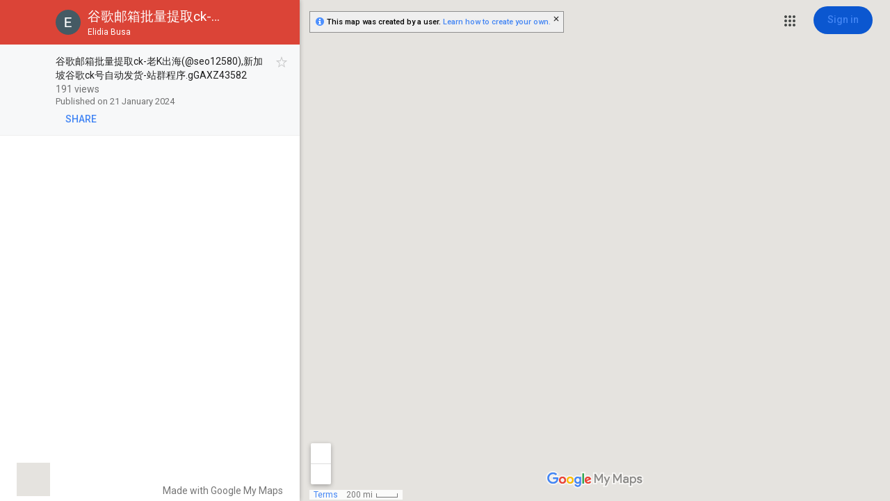

--- FILE ---
content_type: text/javascript; charset=UTF-8
request_url: https://www.gstatic.com/mapspro/_/js/k=mapspro.gmeviewer.en_GB.3NfWpAHXMYY.O/am=AAAE/d=0/rs=ABjfnFUdO6nTWjSSvt662EmIg9HmVhTFtQ/m=gmeviewer_base
body_size: 249768
content:
try{
var _F_toggles_initialize=function(a){(typeof globalThis!=="undefined"?globalThis:typeof self!=="undefined"?self:this)._F_toggles=a||[]};_F_toggles_initialize([0x40000, ]);
/*

 Copyright The Closure Library Authors.
 SPDX-License-Identifier: Apache-2.0
*/
/*

 Copyright Google LLC
 SPDX-License-Identifier: Apache-2.0
*/
/*
 Copyright The Closure Library Authors.
 SPDX-License-Identifier: Apache-2.0
*/
/*

 Copyright Google LLC All Rights Reserved.

 Use of this source code is governed by an MIT-style license that can be
 found in the LICENSE file at https://angular.dev/license
*/
/*

 Copyright 2024 Google, Inc
 SPDX-License-Identifier: MIT
*/
/*

 Copyright 2005, 2007 Bob Ippolito. All Rights Reserved.
 Copyright The Closure Library Authors.
 SPDX-License-Identifier: MIT
*/
/*
 SPDX-License-Identifier: Apache-2.0
*/
var h,aa=function(a,b){if(Error.captureStackTrace)Error.captureStackTrace(this,aa);else{var c=Error().stack;c&&(this.stack=c)}a&&(this.message=String(a));b!==void 0&&(this.cause=b);this.H=!0},ba=function(a){m.setTimeout(function(){throw a;},0)},ca=function(a,b){return a.lastIndexOf(b,0)==0},da=function(a,b){var c=a.length-b.length;return c>=0&&a.indexOf(b,c)==c},ea=function(a){return/^[\s\xa0]*$/.test(a)},fa=function(a,b){return a.indexOf(b)!=-1},ja=function(a,b){var c=0;a=ha(String(a)).split(".");
b=ha(String(b)).split(".");for(var d=Math.max(a.length,b.length),e=0;c==0&&e<d;e++){var f=a[e]||"",g=b[e]||"";do{f=/(\d*)(\D*)(.*)/.exec(f)||["","","",""];g=/(\d*)(\D*)(.*)/.exec(g)||["","","",""];if(f[0].length==0&&g[0].length==0)break;c=ia(f[1].length==0?0:parseInt(f[1],10),g[1].length==0?0:parseInt(g[1],10))||ia(f[2].length==0,g[2].length==0)||ia(f[2],g[2]);f=f[3];g=g[3]}while(c==0)}return c},ia=function(a,b){return a<b?-1:a>b?1:0},ka=function(){var a=m.navigator;return a&&(a=a.userAgent)?a:""},
na=function(a){if(!la||!ma)return!1;for(var b=0;b<ma.brands.length;b++){var c=ma.brands[b].brand;if(c&&fa(c,a))return!0}return!1},oa=function(a){return fa(ka(),a)},pa=function(){return la?!!ma&&ma.brands.length>0:!1},qa=function(){return pa()?!1:oa("Opera")},ra=function(){return pa()?!1:oa("Trident")||oa("MSIE")},sa=function(){return pa()?na("Microsoft Edge"):oa("Edg/")},ta=function(){return oa("Firefox")||oa("FxiOS")},va=function(){return oa("Safari")&&!(ua()||(pa()?0:oa("Coast"))||qa()||(pa()?0:
oa("Edge"))||sa()||(pa()?na("Opera"):oa("OPR"))||ta()||oa("Silk")||oa("Android"))},ua=function(){return pa()?na("Chromium"):(oa("Chrome")||oa("CriOS"))&&!(pa()?0:oa("Edge"))||oa("Silk")},wa=function(){return oa("Android")&&!(ua()||ta()||qa()||oa("Silk"))},xa=function(a){var b={};a.forEach(function(c){b[c[0]]=c[1]});return function(c){return b[c.find(function(d){return d in b})]||""}},ya=function(a){var b=ka();if(a==="Internet Explorer"){if(ra())if((a=/rv: *([\d\.]*)/.exec(b))&&a[1])b=a[1];else{a=
"";var c=/MSIE +([\d\.]+)/.exec(b);if(c&&c[1])if(b=/Trident\/(\d.\d)/.exec(b),c[1]=="7.0")if(b&&b[1])switch(b[1]){case "4.0":a="8.0";break;case "5.0":a="9.0";break;case "6.0":a="10.0";break;case "7.0":a="11.0"}else a="7.0";else a=c[1];b=a}else b="";return b}var d=RegExp("([A-Z][\\w ]+)/([^\\s]+)\\s*(?:\\((.*?)\\))?","g");c=[];for(var e;e=d.exec(b);)c.push([e[1],e[2],e[3]||void 0]);b=xa(c);switch(a){case "Opera":if(qa())return b(["Version","Opera"]);if(pa()?na("Opera"):oa("OPR"))return b(["OPR"]);
break;case "Microsoft Edge":if(pa()?0:oa("Edge"))return b(["Edge"]);if(sa())return b(["Edg"]);break;case "Chromium":if(ua())return b(["Chrome","CriOS","HeadlessChrome"])}return a==="Firefox"&&ta()||a==="Safari"&&va()||a==="Android Browser"&&wa()||a==="Silk"&&oa("Silk")?(b=c[2])&&b[1]||"":""},Aa=function(a){if(pa()&&a!=="Silk"){var b=ma.brands.find(function(c){return c.brand===a});if(!b||!b.version)return NaN;b=b.version.split(".")}else{b=ya(a);if(b==="")return NaN;b=b.split(".")}return b.length===
0?NaN:Number(b[0])},Ba=function(){return la?!!ma&&!!ma.platform:!1},Ca=function(){return Ba()?ma.platform==="Android":oa("Android")},Da=function(){return oa("iPhone")&&!oa("iPod")&&!oa("iPad")},Ea=function(){return Da()||oa("iPad")||oa("iPod")},Fa=function(){return Ba()?ma.platform==="macOS":oa("Macintosh")},Ha=function(){return Ba()?ma.platform==="Windows":oa("Windows")},Ia=function(){return Ba()?ma.platform==="Chrome OS":oa("CrOS")},Ja=function(){var a=ka(),b="";Ha()?(b=/Windows (?:NT|Phone) ([0-9.]+)/,
b=(a=b.exec(a))?a[1]:"0.0"):Ea()?(b=/(?:iPhone|iPod|iPad|CPU)\s+OS\s+(\S+)/,b=(a=b.exec(a))&&a[1].replace(/_/g,".")):Fa()?(b=/Mac OS X ([0-9_.]+)/,b=(a=b.exec(a))?a[1].replace(/_/g,"."):"10"):fa(ka().toLowerCase(),"kaios")?(b=/(?:KaiOS)\/(\S+)/i,b=(a=b.exec(a))&&a[1]):Ca()?(b=/Android\s+([^\);]+)(\)|;)/,b=(a=b.exec(a))&&a[1]):Ia()&&(b=/(?:CrOS\s+(?:i686|x86_64)\s+([0-9.]+))/,b=(a=b.exec(a))&&a[1]);return b||""},Ka=function(a){return a[a.length-1]},La=function(a,b,c){for(var d=typeof a==="string"?
a.split(""):a,e=a.length-1;e>=0;--e)e in d&&b.call(c,d[e],e,a)},Na=function(a,b){b=Ma(a,b);return b<0?null:typeof a==="string"?a.charAt(b):a[b]},Ma=function(a,b){for(var c=a.length,d=typeof a==="string"?a.split(""):a,e=0;e<c;e++)if(e in d&&b.call(void 0,d[e],e,a))return e;return-1},Oa=function(a,b){for(var c=typeof a==="string"?a.split(""):a,d=a.length-1;d>=0;d--)if(d in c&&b.call(void 0,c[d],d,a))return d;return-1},Qa=function(a,b){return Pa(a,b)>=0},Ra=function(a){if(!Array.isArray(a))for(var b=
a.length-1;b>=0;b--)delete a[b];a.length=0},Sa=function(a,b){Qa(a,b)||a.push(b)},Ua=function(a,b){b=Pa(a,b);var c;(c=b>=0)&&Ta(a,b);return c},Ta=function(a,b){return Array.prototype.splice.call(a,b,1).length==1},Va=function(a){return Array.prototype.concat.apply([],arguments)},Wa=function(a){var b=a.length;if(b>0){for(var c=Array(b),d=0;d<b;d++)c[d]=a[d];return c}return[]},Za=function(a,b){for(var c=1;c<arguments.length;c++){var d=arguments[c];if(Ya(d)){var e=a.length||0,f=d.length||0;a.length=e+
f;for(var g=0;g<f;g++)a[e+g]=d[g]}else a.push(d)}},ab=function(a,b,c,d){Array.prototype.splice.apply(a,$a(arguments,1))},$a=function(a,b,c){return arguments.length<=2?Array.prototype.slice.call(a,b):Array.prototype.slice.call(a,b,c)},db=function(a,b){b=b||a;for(var c=0,d=0,e={};d<a.length;){var f=a[d++],g=bb(f)?"o"+cb(f):(typeof f).charAt(0)+f;Object.prototype.hasOwnProperty.call(e,g)||(e[g]=!0,b[c++]=f)}b.length=c},fb=function(a,b){a.sort(b||eb)},ib=function(a,b,c){if(!Ya(a)||!Ya(b)||a.length!=b.length)return!1;
var d=a.length;c=c||gb;for(var e=0;e<d;e++)if(!c(a[e],b[e]))return!1;return!0},eb=function(a,b){return a>b?1:a<b?-1:0},gb=function(a,b){return a===b},jb=function(a,b){var c={};r(a,function(d,e){c[b.call(void 0,d,e,a)]=d});return c},lb=function(a){var b=a.length,c=b*3/4;c%3?c=Math.floor(c):fa("=.",a[b-1])&&(c=fa("=.",a[b-2])?c-2:c-1);var d=new Uint8Array(c),e=0;kb(a,function(f){d[e++]=f});return e!==c?d.subarray(0,e):d},kb=function(a,b){function c(l){for(;d<a.length;){var n=a.charAt(d++),p=mb[n];if(p!=
null)return p;if(!ea(n))throw Error("y`"+n);}return l}nb();for(var d=0;;){var e=c(-1),f=c(0),g=c(64),k=c(64);if(k===64&&e===-1)break;b(e<<2|f>>4);g!=64&&(b(f<<4&240|g>>2),k!=64&&b(g<<6&192|k))}},nb=function(){if(!mb){mb={};for(var a="ABCDEFGHIJKLMNOPQRSTUVWXYZabcdefghijklmnopqrstuvwxyz0123456789".split(""),b=["+/=","+/","-_=","-_.","-_"],c=0;c<5;c++){var d=a.concat(b[c].split(""));ob[c]=d;for(var e=0;e<d.length;e++){var f=d[e];mb[f]===void 0&&(mb[f]=e)}}}},qb=function(a){return pb[a]||""},tb=function(a){if(!rb)return lb(a);
a=sb.test(a)?a.replace(sb,qb):a;a=atob(a);for(var b=new Uint8Array(a.length),c=0;c<a.length;c++)b[c]=a.charCodeAt(c);return b},vb=function(a){return ub&&a!=null&&a instanceof Uint8Array},wb=function(a,b){var c=a.length;if(c!==b.length)return!1;for(var d=0;d<c;d++)if(a[d]!==b[d])return!1;return!0},xb=function(a,b){a.__closure__error__context__984382||(a.__closure__error__context__984382={});a.__closure__error__context__984382.severity=b},yb=function(a){a=Error(a);xb(a,"warning");return a},Ab=function(a,
b){if(a!=null){var c;var d=(c=zb)!=null?c:zb={};c=d[a]||0;c>=b||(d[a]=c+1,a=Error(),xb(a,"incident"),ba(a))}},Bb=function(){return typeof BigInt==="function"},Db=function(){return Cb&&!0},Eb=function(a,b,c){return typeof Symbol==="function"&&typeof Symbol()==="symbol"?(c===void 0?0:c)&&Symbol.for&&a?Symbol.for(a):a!=null?Symbol(a):Symbol():b},Jb=function(a,b){Fb||Gb in a||Hb(a,Ib);a[Gb]|=b},Kb=function(a,b){Fb||Gb in a||Hb(a,Ib);a[Gb]=b},Lb=function(a){Jb(a,34);return a},Mb=function(a){Jb(a,32);return a},
Qb=function(a){return a[Nb]===Ob},Sb=function(a,b){return b===void 0?a.H!==Rb&&!!(2&(a.Ea[Gb]|0)):!!(2&b)&&a.H!==Rb},Tb=function(a){return!Array.isArray(a)||a.length?!1:(a[Gb]|0)&1?!0:!1},Vb=function(a,b){var c=Ub;if(!b(a)){var d,e;b=(e=(d=typeof c==="function"?c():c)==null?void 0:d.concat("\n"))!=null?e:"";throw Error("B`"+b+"`"+String(a));}},Wb=function(a){a.RM=!0;return a},ac=function(a){var b=a;if(Xb(b)){if(!/^\s*(?:-?[1-9]\d*|0)?\s*$/.test(b))throw Error(String(b));}else if(Yb(b)&&!Number.isSafeInteger(b))throw Error(String(b));
return Zb?BigInt(a):a=$b(a)?a?"1":"0":Xb(a)?a.trim()||"0":String(a)},bc=function(a,b){if(a.length>b.length)return!1;if(a.length<b.length||a===b)return!0;for(var c=0;c<a.length;c++){var d=a[c],e=b[c];if(d>e)return!1;if(d<e)return!0}},ec=function(a){var b=a>>>0;cc=b;dc=(a-b)/4294967296>>>0},hc=function(a){if(a<0){ec(-a);var b=v(fc(cc,dc));a=b.next().value;b=b.next().value;cc=a>>>0;dc=b>>>0}else ec(a)},jc=function(a,b){var c=b*4294967296+(a>>>0);return Number.isSafeInteger(c)?c:ic(a,b)},ic=function(a,
b){b>>>=0;a>>>=0;if(b<=2097151)var c=""+(4294967296*b+a);else Bb()?c=""+(BigInt(b)<<BigInt(32)|BigInt(a)):(c=(a>>>24|b<<8)&16777215,b=b>>16&65535,a=(a&16777215)+c*6777216+b*6710656,c+=b*8147497,b*=2,a>=1E7&&(c+=a/1E7>>>0,a%=1E7),c>=1E7&&(b+=c/1E7>>>0,c%=1E7),c=b+kc(c)+kc(a));return c},kc=function(a){a=String(a);return"0000000".slice(a.length)+a},lc=function(){var a=cc,b=dc;b&2147483648?Bb()?a=""+(BigInt(b|0)<<BigInt(32)|BigInt(a>>>0)):(b=v(fc(a,b)),a=b.next().value,b=b.next().value,a="-"+ic(a,b)):
a=ic(a,b);return a},mc=function(a){if(a.length<16)hc(Number(a));else if(Bb())a=BigInt(a),cc=Number(a&BigInt(4294967295))>>>0,dc=Number(a>>BigInt(32)&BigInt(4294967295));else{var b=+(a[0]==="-");dc=cc=0;for(var c=a.length,d=b,e=(c-b)%6+b;e<=c;d=e,e+=6)d=Number(a.slice(d,e)),dc*=1E6,cc=cc*1E6+d,cc>=4294967296&&(dc+=Math.trunc(cc/4294967296),dc>>>=0,cc>>>=0);b&&(b=v(fc(cc,dc)),a=b.next().value,b=b.next().value,cc=a,dc=b)}},fc=function(a,b){b=~b;a?a=~a+1:b+=1;return[a,b]},nc=function(a){return Array.prototype.slice.call(a)},
oc=function(a,b){throw Error(b===void 0?"unexpected value "+a+"!":b);},pc=function(a){if(a!=null&&typeof a!=="number")throw Error("C`"+typeof a+"`"+a);return a},qc=function(a){if(a==null||typeof a==="number")return a;if(a==="NaN"||a==="Infinity"||a==="-Infinity")return Number(a)},sc=function(a){if(a!=null&&typeof a!=="boolean")throw Error("D`"+rc(a)+"`"+a);return a},tc=function(a){if(a==null||typeof a==="boolean")return a;if(typeof a==="number")return!!a},wc=function(a){switch(typeof a){case "bigint":return!0;
case "number":return uc(a);case "string":return vc.test(a);default:return!1}},xc=function(a){if(a!=null){if(!uc(a))throw yb("enum");a|=0}return a},yc=function(a){return a==null?a:uc(a)?a|0:void 0},zc=function(a){if(typeof a!=="number")throw yb("int32");if(!uc(a))throw yb("int32");return a|0},Ac=function(a){if(a==null)return a;if(typeof a==="string"&&a)a=+a;else if(typeof a!=="number")return;return uc(a)?a|0:void 0},Bc=function(a){if(typeof a!=="number")throw yb("uint32");if(!uc(a))throw yb("uint32");
return a>>>0},Cc=function(a){if(a==null)return a;if(typeof a==="string"&&a)a=+a;else if(typeof a!=="number")return;return uc(a)?a>>>0:void 0},Jc=function(a){var b=void 0;b!=null||(b=Db()?1024:0);if(!wc(a))throw yb("int64");var c=typeof a;switch(b){case 512:switch(c){case "string":return Dc(a);case "bigint":return String(Ec(64,a));default:return Fc(a)}case 1024:switch(c){case "string":return Gc(a);case "bigint":return ac(Ec(64,a));default:return Hc(a)}case 0:switch(c){case "string":return Dc(a);case "bigint":return ac(Ec(64,
a));default:return Ic(a)}default:return oc(b,"Unknown format requested type for int64")}},Kc=function(a){return a==null?a:Jc(a)},Lc=function(a){var b=a.length;if(a[0]==="-"?b<20||b===20&&a<="-9223372036854775808":b<19||b===19&&a<="9223372036854775807")return a;mc(a);return lc()},Mc=function(a){if(a[0]==="-")var b=!1;else b=a.length,b=b<20?!0:b===20&&a<="18446744073709551615";if(b)return a;mc(a);return ic(cc,dc)},Ic=function(a){a=Nc(a);if(!Oc(a)){hc(a);var b=cc,c=dc;if(a=c&2147483648)b=~b+1>>>0,c=
~c>>>0,b==0&&(c=c+1>>>0);b=jc(b,c);a=typeof b==="number"?a?-b:b:a?"-"+b:b}return a},Pc=function(a){a=Nc(a);a>=0&&Oc(a)||(hc(a),a=jc(cc,dc));return a},Fc=function(a){a=Nc(a);Oc(a)?a=String(a):(hc(a),a=lc());return a},Qc=function(a){a=Nc(a);a>=0&&Oc(a)?a=String(a):(hc(a),a=ic(cc,dc));return a},Dc=function(a){var b=Nc(Number(a));if(Oc(b))return String(b);b=a.indexOf(".");b!==-1&&(a=a.substring(0,b));return Lc(a)},Gc=function(a){var b=Nc(Number(a));if(Oc(b))return ac(b);b=a.indexOf(".");b!==-1&&(a=a.substring(0,
b));return Bb()?ac(Ec(64,BigInt(a))):ac(Lc(a))},Hc=function(a){return Oc(a)?ac(Ic(a)):ac(Fc(a))},Rc=function(a){return Oc(a)?ac(Pc(a)):ac(Qc(a))},Sc=function(a){var b=Nc(Number(a));if(Oc(b)&&b>=0)return String(b);b=a.indexOf(".");b!==-1&&(a=a.substring(0,b));return Mc(a)},Uc=function(a){var b=Nc(Number(a));if(Oc(b)&&b>=0)return ac(b);b=a.indexOf(".");b!==-1&&(a=a.substring(0,b));return Bb()?ac(Tc(64,BigInt(a))):ac(Mc(a))},Xc=function(a){if(a==null)return a;if(typeof a==="bigint")return Vc(a)?a=Number(a):
(a=Ec(64,a),a=Vc(a)?Number(a):String(a)),a;if(wc(a))return typeof a==="number"?Ic(a):Dc(a)},Yc=function(a,b){b=b===void 0?!1:b;var c=typeof a;if(a==null)return a;if(c==="bigint")return String(Ec(64,a));if(wc(a))return c==="string"?Dc(a):b?Fc(a):Ic(a)},Zc=function(a){var b=typeof a;if(a==null)return a;if(b==="bigint")return ac(Ec(64,a));if(wc(a))return b==="string"?Gc(a):Hc(a)},$c=function(a){var b=void 0;b!=null||(b=Db()?1024:0);if(!wc(a))throw yb("uint64");var c=typeof a;switch(b){case 512:switch(c){case "string":return Sc(a);
case "bigint":return String(Tc(64,a));default:return Qc(a)}case 1024:switch(c){case "string":return Uc(a);case "bigint":return ac(Tc(64,a));default:return Rc(a)}case 0:switch(c){case "string":return Sc(a);case "bigint":return ac(Tc(64,a));default:return Pc(a)}default:return oc(b,"Unknown format requested type for int64")}},ad=function(a){var b=typeof a;if(a==null)return a;if(b==="bigint")return ac(Tc(64,a));if(wc(a))return b==="string"?Uc(a):Rc(a)},bd=function(a){if(typeof a!=="string")throw Error();
return a},cd=function(a){if(a!=null&&typeof a!=="string")throw Error();return a},dd=function(a){return a==null||typeof a==="string"?a:void 0},ed=function(a,b,c){if(a!=null&&Qb(a))return a;if(Array.isArray(a)){var d=a[Gb]|0;c=d|c&32|c&2;c!==d&&Kb(a,c);return new b(a)}},fd=function(a){a=new a;Lb(a.Ea);return a},hd=function(a){return a},id=function(a,b){if(typeof b==="string")try{b=tb(b)}catch(c){return!1}return vb(b)&&wb(a,b)},jd=function(a){switch(a){case "bigint":case "string":case "number":return!0;
default:return!1}},ld=function(a,b){if(Qb(a))a=a.Ea;else if(!Array.isArray(a))return!1;if(Qb(b))b=b.Ea;else if(!Array.isArray(b))return!1;return kd(a,b,void 0,2)},md=function(a,b,c){return kd(a,b,c,0)},kd=function(a,b,c,d){if(a===b||a==null&&b==null)return!0;if(a instanceof Map)return a.UD(b,c);if(b instanceof Map)return b.UD(a,c);if(a==null||b==null)return!1;if(a instanceof nd)return od(a,b);if(b instanceof nd)return od(b,a);if(vb(a))return id(a,b);if(vb(b))return id(b,a);var e=typeof a,f=typeof b;
if(e!=="object"||f!=="object")return Number.isNaN(a)||Number.isNaN(b)?String(a)===String(b):jd(e)&&jd(f)?""+a===""+b:e==="boolean"&&f==="number"||e==="number"&&f==="boolean"?!a===!b:!1;if(Qb(a)||Qb(b))return ld(a,b);if(a.constructor!=b.constructor)return!1;if(a.constructor===Array){f=a[Gb]|0;var g=b[Gb]|0,k=a.length,l=b.length,n=Math.max(k,l);e=(f|g|64)&128?0:-1;if(d===1||(f|g)&1)d=1;else if((f|g)&8192)return pd(a,b);f=k&&a[k-1];g=l&&b[l-1];f!=null&&typeof f==="object"&&f.constructor===Object||(f=
null);g!=null&&typeof g==="object"&&g.constructor===Object||(g=null);k=k-e-+!!f;l=l-e-+!!g;for(var p=0;p<n;p++)if(!qd(p-e,a,f,k,b,g,l,e,c,d))return!1;if(f)for(var q in f){d=a;n=f;p=k;var t=b,u=g,w=l,B=e,I=c,W=+q;if(!(!Number.isFinite(W)||W<p||W<w||qd(W,d,n,p,t,u,w,B,I,2)))return!1}if(g)for(var za in g)if((q=f&&za in f)||(q=a,d=f,n=k,p=b,t=g,u=l,w=e,B=c,I=+za,q=!Number.isFinite(I)||I<n||I<u?!0:qd(I,q,d,n,p,t,u,w,B,2)),!q)return!1;return!0}if(a.constructor===Object)return md([a],[b]);throw Error();
},qd=function(a,b,c,d,e,f,g,k,l,n){b=rd(a,b,c,d,k);e=rd(a,e,f,g,k);n=n===1;if(e==null&&Tb(b)||b==null&&Tb(e))return!0;a=n?l:l==null?void 0:l.H(a);return kd(b,e,a,0)},rd=function(a,b,c,d,e){var f;return(f=a<d?b[a+e]:void 0)!=null?f:c==null?void 0:c[a]},sd=function(a,b){if(!Array.isArray(a)||!Array.isArray(b))return 0;a=""+a[0];b=""+b[0];return a===b?0:a<b?-1:1},pd=function(a,b){if(!Array.isArray(a)||!Array.isArray(b))return!1;a=nc(a);b=nc(b);Array.prototype.sort.call(a,sd);Array.prototype.sort.call(b,
sd);var c=a.length,d=b.length;if(c===0&&d===0)return!0;for(var e=0,f=0;e<c&&f<d;){var g=void 0,k=a[e];if(!Array.isArray(k))return!1;for(var l=k[0];e<c-1&&md((g=a[e+1])[0],l);)e++,k=g;var n=void 0;g=b[f];if(!Array.isArray(g))return!1;for(var p=g[0];f<d-1&&md((n=b[f+1])[0],p);)f++,g=n;if(!md(l,p))return!1;l=void 0;if(!md(k[1],g[1],(l=void 0)==null?void 0:l.H(2)))return!1;e++;f++}return e>=c&&f>=d},vd=function(a,b){a=a.Ea;var c=td(ud);c&&c in a&&(a=a[c])&&delete a[b]},yd=function(a,b,c){var d=d===void 0?
!1:d;if(td(wd)&&td(ud)&&c===wd){c=a.Ea;var e=c[ud];if(!e)return;if(e=e.aw)try{e(c,b,xd);return}catch(f){ba(f)}}d&&vd(a,b)},Ad=function(a,b){var c=td(ud),d;Fb&&c&&((d=a[c])==null?void 0:d[b])!=null&&Ab(zd,3)},Cd=function(a,b){b<100||Ab(Bd,1)},Hd=function(a,b,c,d){var e=d!==void 0;d=!!d;var f=td(ud),g;!e&&Fb&&f&&(g=a[f])&&Dd(g,Cd);f=[];var k=a.length;g=4294967295;var l=!1,n=!!(b&64),p=n?b&128?0:-1:void 0;if(!(b&1)){var q=k&&a[k-1];q!=null&&typeof q==="object"&&q.constructor===Object?(k--,g=k):q=void 0;
if(n&&!(b&128)&&!e){l=!0;var t;g=((t=Ed)!=null?t:hd)(g-p,p,a,q,void 0)+p}}b=void 0;for(t=0;t<k;t++){var u=a[t];if(u!=null&&(u=c(u,d))!=null)if(n&&t>=g){var w=t-p,B=void 0;((B=b)!=null?B:b={})[w]=u}else f[t]=u}if(q)for(var I in q)k=q[I],k!=null&&(k=c(k,d))!=null&&(t=+I,u=void 0,n&&!Number.isNaN(t)&&(u=t+p)<g?f[u]=k:(t=void 0,((t=b)!=null?t:b={})[I]=k));b&&(l?f.push(b):f[g]=b);e&&td(ud)&&(a=(c=td(ud))?a[c]:void 0)&&a instanceof Fd&&(f[ud]=Gd(a));return f},Id=function(a){switch(typeof a){case "number":return Number.isFinite(a)?
a:""+a;case "bigint":return Vc(a)?Number(a):""+a;case "boolean":return a?1:0;case "object":if(Array.isArray(a)){var b=a[Gb]|0;return a.length===0&&b&1?void 0:Hd(a,b,Id)}if(a!=null&&Qb(a))return Jd(a);if(a instanceof nd)return Kd(a);return}return a},Nd=function(a,b){if(b){Ed=b==null||b===hd||b[Ld]!==Md?hd:b;try{return Jd(a)}finally{Ed=void 0}}return Jd(a)},Jd=function(a){a=a.Ea;return Hd(a,a[Gb]|0,Id)},Od=function(a){if(!Array.isArray(a))throw Error();if(Object.isFrozen(a)||Object.isSealed(a)||!Object.isExtensible(a))throw Error();
return a},x=function(a,b,c){return Pd(a,b,c,2048)},Pd=function(a,b,c,d){d=d===void 0?0:d;if(a==null){var e=32;c?(a=[c],e|=128):a=[];b&&(e=e&-16760833|(b&1023)<<14)}else{if(!Array.isArray(a))throw Error("E");e=a[Gb]|0;if(Qd&&1&e)throw Error("F");2048&e&&!(2&e)&&Rd();if(e&256)throw Error("G");if(e&64)return(e|d)!==e&&Kb(a,e|d),a;if(c&&(e|=128,c!==a[0]))throw Error("H");a:{c=a;e|=64;var f=c.length;if(f){var g=f-1,k=c[g];if(k!=null&&typeof k==="object"&&k.constructor===Object){b=e&128?0:-1;g-=b;if(g>=
1024)throw Error("J");for(var l in k)f=+l,f<g&&(c[f+b]=k[l],delete k[l]);e=e&-16760833|(g&1023)<<14;break a}}if(b){l=Math.max(b,f-(e&128?0:-1));if(l>1024)throw Error("K");e=e&-16760833|(l&1023)<<14}}}Kb(a,e|64|d);return a},Rd=function(){if(Qd)throw Error("I");Ab(Sd,5)},Wd=function(a,b){if(typeof a!=="object")return a;if(Array.isArray(a)){var c=a[Gb]|0;a.length===0&&c&1?a=void 0:c&2||(!b||4096&c||16&c?a=Td(a,c,!1,b&&!(c&16)):(Jb(a,34),c&4&&Object.freeze(a)));return a}if(a!=null&&Qb(a))return b=a.Ea,
c=b[Gb]|0,Sb(a,c)?a:Ud(a,b,c)?Vd(a,b):Td(b,c);if(a instanceof nd)return a},Vd=function(a,b,c){a=new a.constructor(b);c&&(a.H=Rb);a.N=Rb;return a},Td=function(a,b,c,d){d!=null||(d=!!(34&b));a=Hd(a,b,Wd,d);d=32;c&&(d|=2);b=b&16769217|d;Kb(a,b);return a},Xd=function(a){var b=a.Ea,c=b[Gb]|0;return Sb(a,c)?Ud(a,b,c)?Vd(a,b,!0):new a.constructor(Td(b,c,!1)):a},Yd=function(a){var b=a.Ea,c=b[Gb]|0;return Sb(a,c)?a:Ud(a,b,c)?Vd(a,b):new a.constructor(Td(b,c,!0))},Zd=function(a){if(a.H!==Rb)return!1;var b=
a.Ea;b=Td(b,b[Gb]|0);Jb(b,2048);a.Ea=b;a.H=void 0;a.N=void 0;return!0},$d=function(a){if(!Zd(a)&&Sb(a,a.Ea[Gb]|0))throw Error();},ae=function(a,b){b===void 0&&(b=a[Gb]|0);b&32&&!(b&4096)&&Kb(a,b|4096)},Ud=function(a,b,c){return c&2?!0:c&32&&!(c&4096)?(Kb(b,c|2),a.H=Rb,!0):!1},be=function(a,b,c,d,e){var f=c+(e?0:-1),g=a.length-1;if(g>=1+(e?0:-1)&&f>=g){var k=a[g];if(k!=null&&typeof k==="object"&&k.constructor===Object)return k[c]=d,b}if(f<=g)return a[f]=d,b;if(d!==void 0){var l;g=((l=b)!=null?l:b=
a[Gb]|0)>>14&1023||536870912;c>=g?d!=null&&(f={},a[g+(e?0:-1)]=(f[c]=d,f)):a[f]=d}return b},he=function(a,b,c){var d=a.Ea,e=d[Gb]|0;b=Sb(a,e)?1:b;c=!!c||b===3;b===2&&Zd(a)&&(d=a.Ea,e=d[Gb]|0);a=ce(d,1);var f=a===de?7:a[Gb]|0,g=ee(f,e);var k=4&g?!1:!0;if(k){4&g&&(a=nc(a),f=0,g=fe(g,e),e=be(d,e,1,a));for(var l=0,n=0;l<a.length;l++){var p=dd(a[l]);p!=null&&(a[n++]=p)}n<l&&(a.length=n);g=(g|4)&-513;g&=-1025;g&=-4097}g!==f&&(Kb(a,g),2&g&&Object.freeze(a));return a=ge(a,g,d,e,1,void 0,b,k,c)},ge=function(a,
b,c,d,e,f,g,k,l){var n=b;g===1||(g!==4?0:2&b||!(16&b)&&32&d)?ie(b)||(b|=!a.length||k&&!(4096&b)||32&d&&!(4096&b||16&b)?2:256,b!==n&&Kb(a,b),Object.freeze(a)):(g===2&&ie(b)&&(a=nc(a),n=0,b=fe(b,d),d=be(c,d,e,a,f)),ie(b)||(l||(b|=16),b!==n&&Kb(a,b)));2&b||!(4096&b||16&b)||ae(c,d);return a},ce=function(a,b,c){a=je(a,b,c);return Array.isArray(a)?a:de},ee=function(a,b){2&b&&(a|=2);return a|1},ie=function(a){return!!(2&a)&&!!(4&a)||!!(256&a)},me=function(a){if(a!=null)if(typeof a==="string")a=a?new nd(a,
ke):le();else if(a.constructor!==nd){var b;vb(a)?b=a.length?new nd(new Uint8Array(a),ke):le():b=void 0;a=b}return a},ne=function(a,b,c,d){$d(a);var e=a.Ea;be(e,e[Gb]|0,b,(d==="0"?Number(c)===0:c===d)?void 0:c);return a},pe=function(a){if(Fb){var b;return(b=a[oe])!=null?b:a[oe]=new Map}if(oe in a)return a[oe];b=new Map;Object.defineProperty(a,oe,{value:b});return b},qe=function(a,b,c,d){var e=a.get(d);if(e!=null)return e;for(var f=e=0;f<d.length;f++){var g=d[f];je(b,g,void 0)!=null&&(e!==0&&(c=be(b,
c,e,void 0,void 0)),e=g)}a.set(d,e);return e},re=function(a,b,c,d,e){var f=!1;d=je(a,d,e,function(g){var k=ed(g,c,b);f=k!==g&&k!=null;return k});if(d!=null)return f&&!Sb(d)&&ae(a,b),d},se=function(a,b,c,d,e,f,g,k,l){var n=Sb(a,c);f=n?1:f;k=!!k||f===3;n=l&&!n;(f===2||n)&&Zd(a)&&(b=a.Ea,c=b[Gb]|0);a=ce(b,e,g);var p=a===de?7:a[Gb]|0,q=ee(p,c);if(l=!(4&q)){var t=a,u=c,w=!!(2&q);w&&(u|=2);for(var B=!w,I=!0,W=0,za=0;W<t.length;W++){var Ga=ed(t[W],d,u);if(Ga instanceof d){if(!w){var hb=Sb(Ga);B&&(B=!hb);
I&&(I=hb)}t[za++]=Ga}}za<W&&(t.length=za);q|=4;q=I?q&-4097:q|4096;q=B?q|8:q&-9}q!==p&&(Kb(a,q),2&q&&Object.freeze(a));if(n&&!(8&q||!a.length&&(f===1||(f!==4?0:2&q||!(16&q)&&32&c)))){ie(q)&&(a=nc(a),q=fe(q,c),c=be(b,c,e,a,g));d=a;n=q;for(p=0;p<d.length;p++)t=d[p],q=Xd(t),t!==q&&(d[p]=q);n|=8;q=n=d.length?n|4096:n&-4097;Kb(a,q)}return a=ge(a,q,b,c,e,g,f,l,k)},fe=function(a,b){return a=(2&b?a|2:a&-3)&-273},te=function(a,b,c,d,e,f){$d(a);var g=a.Ea;a=se(a,g,g[Gb]|0,c,b,2,void 0,!0);if(f){if(typeof e!==
"number"||e<0||e>a.length)throw Error();}else d=d!=null?d:new c;e!=void 0?a.splice(e,f,d):a.push(d);e=c=a===de?7:a[Gb]|0;(d=Sb(d))?(c&=-9,a.length===1&&(c&=-4097)):c|=4096;c!==e&&Kb(a,c);d||ae(g)},ue=function(a,b){if(b==null)return new a;b=Od(b);return new a(Mb(b))},we=function(a){return function(b){return ve(a,b)}},xe=function(a){return{lu:1,ku:a}},ye=function(a){return{lu:3,ku:a}},ze=function(a,b,c){return Math.min(Math.max(a,b),c)},Ae=function(a,b){a%=b;return a*b<0?a+b:a},Be=function(a,b){this.x=
a!==void 0?a:0;this.y=b!==void 0?b:0},Ce=function(a,b){this.width=a;this.height=b},De=function(a,b,c){for(var d in a)b.call(c,a[d],d,a)},Ee=function(a,b){var c={},d;for(d in a)b.call(void 0,a[d],d,a)&&(c[d]=a[d]);return c},Fe=function(a,b,c){var d={},e;for(e in a)d[e]=b.call(c,a[e],e,a);return d},Ge=function(a,b){for(var c in a)if(b.call(void 0,a[c],c,a))return!0;return!1},He=function(a){var b=[],c=0,d;for(d in a)b[c++]=a[d];return b},Ie=function(a){var b=[],c=0,d;for(d in a)b[c++]=d;return b},Je=
function(a){for(var b in a)return!1;return!0},Ke=function(a){var b={},c;for(c in a)b[c]=a[c];return b},Me=function(a,b){for(var c,d,e=1;e<arguments.length;e++){d=arguments[e];for(c in d)a[c]=d[c];for(var f=0;f<Le.length;f++)c=Le[f],Object.prototype.hasOwnProperty.call(d,c)&&(a[c]=d[c])}},Ne=function(a){var b=arguments.length;if(b==1&&Array.isArray(arguments[0]))return Ne.apply(null,arguments[0]);for(var c={},d=0;d<b;d++)c[arguments[d]]=!0;return c},Oe=function(a){return{valueOf:a}.valueOf()},Qe=function(){var a=
null;if(!Pe)return a;try{var b=function(c){return c};a=Pe.createPolicy("goog#html",{createHTML:b,createScript:b,createScriptURL:b})}catch(c){}return a},Se=function(){Re===void 0&&(Re=Qe());return Re},Ue=function(a){var b=Se();a=b?b.createScriptURL(a):a;return new Te(a)},Ve=function(a){if(a instanceof Te)return a.H;throw Error("Q");},Xe=function(a){return a instanceof We},Ye=function(a){if(Xe(a))return a.H;throw Error("Q");},$e=function(a){return new Ze(function(b){return b.substr(0,a.length+1).toLowerCase()===
a+":"})},bf=function(a,b){b=b===void 0?af:b;if(Xe(a))return a;for(var c=0;c<b.length;++c){var d=b[c];if(d instanceof Ze&&d.Ef(a))return new We(a)}},df=function(a){var b=b===void 0?af:b;return bf(a,b)||cf},ff=function(a){if(ef.test(a))return a},gf=function(a){return a instanceof We?Ye(a):ff(a)},hf=function(a,b){b=gf(b);b!==void 0&&(a.href=b)},lf=function(a){var b=Se();a=b?b.createHTML(a):a;return new kf(a)},mf=function(a){if(a instanceof kf)return a.H;throw Error("Q");},nf=function(a,b){a.src=Ve(b).toString()},
of=function(a,b,c){var d=window;a=gf(a);return a!==void 0?d.open(a,b,c):null},pf=function(a,b){b=b===void 0?document:b;var c,d;b=(d=(c=b).querySelector)==null?void 0:d.call(c,a+"[nonce]");return b==null?"":b.nonce||b.getAttribute("nonce")||""},qf=function(a){var b=pf("script",a.ownerDocument);b&&a.setAttribute("nonce",b)},rf=function(a,b){a.src=Ve(b);qf(a)},sf=function(a,b){if(a.nodeType===1&&/^(script|style)$/i.test(a.tagName))throw Error("Q");a.innerHTML=mf(b)},uf=function(a){if(a instanceof tf)return a.H;
throw Error("Q");},wf=function(a){for(var b=vf.apply(1,arguments),c=a[0],d=0;d<a.length-1;d++)c+=String(b[d]),c+=a[d+1];b=document.implementation.createHTMLDocument("");d=b.createElement("style");b.head.appendChild(d);b=d.sheet;b.insertRule(c,0);if(b.cssRules.length===1&&(c=b.cssRules[0],c instanceof CSSStyleRule))return new tf(c.cssText.replace(/</g,"\\3C "))},xf=function(a,b){if(a instanceof kf)return a;a=String(a).replace(/&/g,"&amp;").replace(/</g,"&lt;").replace(/>/g,"&gt;").replace(/"/g,"&quot;").replace(/'/g,
"&apos;");if(b==null?0:b.sN)a=a.replace(/(^|[\r\n\t ]) /g,"$1&#160;");if(b==null?0:b.Rn)a=a.replace(/(\r\n|\n|\r)/g,"<br>");if(b==null?0:b.uN)a=a.replace(/(\t+)/g,'<span style="white-space:pre">$1</span>');return lf(a)},zf=function(a){return yf(a)},yf=function(a){var b=xf("");return lf(a.map(function(c){return mf(xf(c))}).join(mf(b).toString()))},Cf=function(a){if(!Af.test(a))throw Error("Q");if(Bf.indexOf(a.toUpperCase())!==-1)throw Error("Q");},Ff=function(a,b,c){Cf(a);var d="<"+a;b&&(d+=Df(b));
Array.isArray(c)||(c=c===void 0?[]:[c]);Ef.indexOf(a.toUpperCase())!==-1?d+=">":(b=zf(c.map(function(e){return e instanceof kf?e:xf(String(e))})),d+=">"+b.toString()+"</"+a+">");return lf(d)},Df=function(a){for(var b="",c=Object.keys(a),d=0;d<c.length;d++){var e=c[d],f=a[e];if(!Af.test(e))throw Error("Q");if(f!==void 0&&f!==null){if(/^on./i.test(e))throw Error("Q");Gf.indexOf(e.toLowerCase())!==-1&&(f=Xe(f)?f.toString():ff(String(f))||"about:invalid#zClosurez");f=e+'="'+xf(String(f))+'"';b+=" "+f}}return b},
Hf=function(a,b){var c=b.createRange();c.selectNode(b.body);a=lf(a);return c.createContextualFragment(mf(a))},Jf=function(a){a=a.nodeName;return typeof a==="string"?a:"FORM"},Kf=function(a){a=a.nodeType;return a===1||typeof a!=="number"},Lf=function(a,b,c){a.setAttribute(b,c)},Mf=function(a){var b=vf.apply(1,arguments);if(b.length===0)return Ue(a[0]);for(var c=a[0],d=0;d<b.length;d++)c+=encodeURIComponent(b[d])+a[d+1];return Ue(c)},Rf=function(a){a=Nf(a);a=Of(a);Pf||(Pf=Qf());Pf(a)},Wf=function(){for(var a;a=
Sf.remove();){try{a.Xd.call(a.scope)}catch(b){ba(b)}Tf(Uf,a)}Vf=!1},Xf=function(a){var b=a,c;return function(){if(b){var d=b;b=void 0;c=d.apply(this,arguments)}return c}},Yf=function(a,b){return b("["+a.substring(4))},$f=function(a){return a==null?null:Zf(a)},Zf=function(a){return Vc(a)?Number(a):String(a)},ag=function(a,b){b=b===void 0?window:b;b=b===void 0?window:b;return(b=b.WIZ_global_data)&&a in b?b[a]:null},dg=function(){return bg=bg||new cg},eg=function(a,b,c,d,e,f,g){var k="";a&&(k+=a+":");
c&&(k+="//",b&&(k+=b+"@"),k+=c,d&&(k+=":"+d));e&&(k+=e);f&&(k+="?"+f);g&&(k+="#"+g);return k},gg=function(a){return a.match(fg)},hg=function(a,b){return a?b?decodeURI(a):decodeURIComponent(a):a},ig=function(a){a=gg(a)[1]||null;!a&&m.self&&m.self.location&&(a=m.self.location.protocol.slice(0,-1));return a?a.toLowerCase():""},jg=function(a){var b=a.indexOf("#");return b<0?null:a.slice(b+1)},kg=function(a){a=gg(a);return eg(a[1],a[2],a[3],a[4])},mg=function(a,b){if(a){a=a.split("&");for(var c=0;c<a.length;c++){var d=
a[c].indexOf("="),e=null;if(d>=0){var f=a[c].substring(0,d);e=a[c].substring(d+1)}else f=a[c];b(f,e?lg(e):"")}}},ng=function(a,b){if(!b)return a;var c=a.indexOf("#");c<0&&(c=a.length);var d=a.indexOf("?");if(d<0||d>c){d=c;var e=""}else e=a.substring(d+1,c);a=[a.slice(0,d),e,a.slice(c)];c=a[1];a[1]=b?c?c+"&"+b:b:c;return a[0]+(a[1]?"?"+a[1]:"")+a[2]},og=function(a,b,c){if(Array.isArray(b))for(var d=0;d<b.length;d++)og(a,String(b[d]),c);else b!=null&&c.push(a+(b===""?"":"="+encodeURIComponent(String(b))))},
pg=function(a,b){var c=[];for(b=b||0;b<a.length;b+=2)og(a[b],a[b+1],c);return c.join("&")},qg=function(a){var b=[],c;for(c in a)og(c,a[c],b);return b.join("&")},tg=function(a,b){var c=arguments.length==2?pg(arguments[1],0):pg(arguments,1);return ng(a,c)},ug=function(a,b,c,d){for(var e=c.length;(b=a.indexOf(c,b))>=0&&b<d;){var f=a.charCodeAt(b-1);if(f==38||f==63)if(f=a.charCodeAt(b+e),!f||f==61||f==38||f==35)return b;b+=e+1}return-1},wg=function(a,b){var c=a.search(vg),d=ug(a,0,b,c);if(d<0)return null;
var e=a.indexOf("&",d);if(e<0||e>c)e=c;d+=b.length+1;return lg(a.slice(d,e!==-1?e:0))},xg=function(a){a&&typeof a.dispose=="function"&&a.dispose()},yg=function(a){for(var b=0,c=arguments.length;b<c;++b){var d=arguments[b];Ya(d)?yg.apply(null,d):xg(d)}},Ag=function(a,b,c,d,e){this.listener=a;this.proxy=null;this.src=b;this.type=c;this.capture=!!d;this.handler=e;this.key=++zg;this.Mg=this.Nm=!1},Bg=function(a){this.src=a;this.H={};this.N=0},Eg=function(a){if(Cg)a(Cg);else{var b;((b=Dg)!=null?b:Dg=[]).push(a)}},
Hg=function(){!Cg&&Fg&&Gg(Fg());return Cg},Gg=function(a){Cg=a;var b;(b=Dg)==null||b.forEach(Eg);Dg=void 0},y=function(a){Cg&&Cg.Ft(a)},z=function(){Cg&&Cg.Lj()},Jg=function(a,b){b.hasOwnProperty("displayName")||(b.displayName=a.toString());b[Ig]=a},Lg=function(a){a=a[Ig];return a instanceof Kg?a:null},Ng=function(a){var b={},c={},d=[],e=[],f=function(l){if(!c[l]){var n=l instanceof Kg?l.N:[];c[l]=[].concat(Mg(n));n.forEach(function(p){b[p]=b[p]||[];b[p].push(l)});n.length||d.push(l);n.forEach(f)}};
a.forEach(f);for(a={};d.length;a={Qk:void 0})a.Qk=d.shift(),e.push(a.Qk),b[a.Qk]&&b[a.Qk].forEach(function(l){return function(n){Ua(c[n],l.Qk);c[n].length||d.push(n)}}(a));var g={},k=[];e.forEach(function(l){l instanceof Kg&&(l=l.H,l==null||g[l]||(g[l]=!0,k.push(l)))});return{ql:e,fF:k}},Rg=function(a){Og.call(this);this.H=a||window;this.O=Pg(this.H,"resize",this.U,!1,this);this.N=Qg(this.H)},Sg=function(a){Og.call(this);this.O=a?a.getWindow():window;this.V=this.O.devicePixelRatio>=1.5?2:1;this.N=
A(this.W,this);this.U=null;(this.H=this.O.matchMedia?this.O.matchMedia("(min-resolution: 1.5dppx), (-webkit-min-device-pixel-ratio: 1.5)"):null)&&typeof this.H.addListener!=="function"&&typeof this.H.addEventListener!=="function"&&(this.H=null)},Vg=function(a,b){C.call(this);this.V=a;if(b){if(this.O)throw Error("ja");this.O=b;this.N=Tg(b);this.H=new Rg(Ug(b));this.H.jo(this.V.V);this.U=new Sg(this.N);this.U.start()}},Xg=function(a,b){return b?a.replace(Wg,""):a},ch=function(a,b){var c=0,d=0,e=!1;
a=Xg(a,b).split(Yg);for(b=0;b<a.length;b++){var f=a[b];Zg.test(Xg(f))?(c++,d++):$g.test(f)?e=!0:ah.test(Xg(f))?d++:bh.test(f)&&(e=!0)}return d==0?e?1:0:c/d>.4?-1:1},dh=function(a,b){switch(ch(b)){case 1:a.dir!=="ltr"&&(a.dir="ltr");break;case -1:a.dir!=="rtl"&&(a.dir="rtl");break;default:a.removeAttribute("dir")}},gh=function(a,b,c,d){(b=b(c||eh,d))&&b.H&&a?b.H(a):(b=fh(b),a.innerHTML=mf(b))},jh=function(a,b,c,d){a=a(b||eh,c);d=d||Tg();a&&a.Ic?d=a.Ic():(d=d.createElement("DIV"),a=fh(a),d.innerHTML=
mf(a));d.childNodes.length==1&&(a=d.firstChild,a.nodeType==1&&(d=a));return d},fh=function(a){return bb(a)?a.El&&(a=a.El(),a instanceof kf)?a:xf("zSoyz"):xf(String(a))},lh=function(a){a=a.Gt.charCodeAt(a.qb++);return kh[a]},mh=function(a){var b=0,c=0;do{var d=lh(a);b|=(d&31)<<c;c+=5}while(d&32);return b<0?b+4294967296:b},nh=function(a,b){this.H=a;this.N=b},oh=function(a,b){C.call(this);this.N=a;this.W=b;this.V=[];this.U=[];this.O=[]},ph=function(){this.oa=this.qa=null},qh=function(a,b,c,d){return a==
null||d&&!d(a)?b!=null?b:c:a},rh=function(a,b){return qh(a,b,0,function(c){return typeof c==="number"})},sh=function(a,b){return qh(a,b,!1,function(c){return typeof c==="boolean"})},th=function(a,b){return qh(a,b,"",function(c){return typeof c==="string"})},vh=function(a){var b={};a=qh(a,void 0,b,uh);if(a==b){if(typeof document=="undefined")throw Error("ta");return document.createElement("div")}return a},wh=function(a,b,c,d){if(a==null||d&&!d(a)){if(b!=null&&(a=typeof b=="function"?new b:b,!d||d(a)))return a;
if(typeof c=="function")return new c;if(c==null)throw Error("ua");if(d&&!d(c))throw Error("va");return c}return a},xh=function(a,b){return wh(a,void 0,b,b?function(c){return c instanceof b}:void 0)},yh=function(a){C.call(this);this.va=a;this.O={}},zh=function(a){C.call(this);this.H=a;this.N=new yh(this)},Ah=function(a,b){this.H=b;this.constructor.xt||(this.constructor.xt={});this.constructor.xt[this.toString()]=this},Dh=function(a,b,c,d,e,f){Bh.call(this,e,f);this.qa=a;this.va=[];this.Ba=!!b;this.Ta=
!!c;this.Pa=!!d;for(b=this.wb=0;b<a.length;b++)Ch(a[b],A(this.Ha,this,b,!0),A(this.Ha,this,b,!1));a.length!=0||this.Ba||this.callback(this.va)},Hh=function(a,b,c){var d;c&&(d=b=Eh(Fh,c,function(){return b}));a=b=Eh(Fh,a,function(){return b});c&&d!==a&&Fh.set(c,a);(c=b.H)&&Eh(Gh,c,function(){return b});return b},Eh=function(a,b,c){var d=a.get(b);d||(d=c(b),a.set(b,d));return d},Ih=function(a,b,c,d,e){e=e===void 0?!1:e;b=new Kg(a,b,c,e===void 0?!1:e);return Hh(a,b,d)},D=function(a,b){return Ih(a,a,
b)},Lh=function(a,b){b=b===void 0?!1:b;for(var c=v(Object.keys(a)),d=c.next();!d.done;d=c.next())d=d.value,Jh[d]=a[d],b&&(Kh[d]=!0)},Nh=function(a){var b=Mh;Mh=a;return b},Ph=function(a){return a===Oh||(a==null?void 0:a.name)==="\u0275NotFound"},Qh=function(a,b){var c;if((c=a)==null?0:c.isDisposed)throw Error("Aa`"+String(a.Vt));for(;a!==void 0;){c=a;if(c.Xn)return c.Xn(b,{optional:!0});a=a.parent}return Oh},Rh=function(a,b,c){return{UG:a,token:c,ju:b,value:void 0}},Sh=function(a){return{wc:Rh("root",
void 0,Symbol(a))}},Th=function(a){var b=Mh;if(!b){switch(a===void 0?3:a){case 0:a=Error("za");break;case 1:a=Error("Ba");break;case 2:a=Error("Ca");break;default:a=Error("Da")}throw a;}return b},Uh=function(a){return Nh(a)},Yh=function(){var a=Th(1),b=Qh(a,Vh);if(!Ph(b))return b;a=Qh(a,Xh);if(!Ph(a))return a.Hd()},Zh=function(a){return(a==null?void 0:a.name)==="CanceledError"},$h=function(a){a=Error(a);a.name="CanceledError";return a},bi=function(a){return new ai(function(b,c){Ch(a,b,c)})},di=function(a,
b){b=b===void 0?!1:b;var c=new Bh;ci(a,function(d){c.callback(d)},function(d){b&&Zh(d)?c.cancel():c.H(d)});return c},ei=function(a){a.then(void 0,function(){});return a},fi=function(a){if(a){if(typeof a.Ie==="function"&&typeof a.description==="string")return a.description;if(a instanceof Kg)return"$$XID:"+a.toString()+"$$";if(typeof a==="function"){var b=Lg(a);return b?fi(b):"Unregistered object: "+(a.name?a.name:"<anonymous (sample methods: "+gi(a)+")>")}return a.constructor&&a.constructor!==Object?
fi(a.constructor):a.description?a.description:((b=a.wc)==null?0:b.token)?""+a.wc.token:String(a)}return String(a)},gi=function(a){return Object.getOwnPropertyNames(a.prototype).filter(function(b){return b!=="constructor"}).slice(0,5).join(", ")},hi=function(a){var b,c,d;return(d=(c=(b=a==null?void 0:a.displayName)!=null?b:a==null?void 0:a.name)!=null?c:a==null?void 0:a.description)!=null?d:String(a)},ii=function(a){if(!a.wc)throw Error("Ka`"+hi(a));},ki=function(a){return a[ji]!==void 0},li=function(){var a=
Th(1);a=Qh(a,Xh);if(Ph(a))throw Error("Ma");return a},oi=function(){var a=Th(1);a=Qh(a,mi);if(!(Ph(a)||a[ni]&&!a.zL))return a.value},pi=function(){var a=oi();if(!a)throw Error("Oa");return a},qi=function(a){if(!a.isDisposed){a.isDisposed=!0;var b;(b=a[Symbol.dispose])==null||b.call(a);delete a.parent;for(b=a.mB;b;){var c=b.gN;qi(b);b=c}a.mB=void 0;a.aO=void 0}},wi=function(a){var b={Xn:function(c){switch(c.wc.token){case ri.wc.token:var d=a.LL;break;case mi.wc.token:d=a.rootElement;break;case si.wc.token:d=
a.eF;break;case Vh.wc.token:d=a.Ua;break;case ti.wc.token:d=a.Sv;break;case ui.wc.token:d=a.qn;break;case Xh.wc.token:d=a.od}if(d)c=d;else a:{for(d=b.parent;d;){var e=d;if(e.Xn){c=e.Xn(c);break a}d=d.parent}d=c.wc.token;e=vi[d];e!==void 0?c=e:(e=c.wc.UG,c.wc.ju?(c=c.wc.ju(),d&&e==="root"&&(vi[d]=c)):c=Oh)}return c}};return b},xi=function(){var a=Th(1);a=Qh(a,si);if(!Ph(a))return a},yi=function(){var a=xi();if(!a)throw Error("Pa");return a},zi=function(a,b){a=a.getContext(0);a=Nh(a);try{var c=b()}finally{Nh(a)}return c},
Ci=function(a){Ai(a);if(a[ji]!==void 0)throw Error("La`"+hi(a));ii(a);var b=Qh(Mh,a);return Bi(b,fi(a))},Ei=function(a){try{Ai(a),a[ji]||ii(a)}catch(b){return Di(b)}return a.wc&&!a[ji]?new ai(function(b){b(Ci(a))}):(new ai(function(b,c){a[ji](b,c)})).map(function(b){return Bi(b,fi(a))})},Ji=function(a){var b={};return b.description=a.toString(),b[ji]=function(c,d){var e=new Fi;ci(Gi(Hi.getInstance(),a).flatMap(function(f){if(e.isDisposed())throw new Ii("Lazy injection by ID of "+a+" cancelled since the source context "+
(e.context.Vt+" was disposed while downloading the injected object. This usually happens when some async logic leaks after a Wiz object is disposed."));return zi(e,function(){return Ei(f)})}),c,d)},b},Ai=function(a){if(!Mh)throw Error("Qa`"+fi(a));},Bi=function(a,b){if(Ph(a)){if(a===Oh)throw Error("Ra`"+b);throw a;}return a},Li=function(a,b){try{return Ki(a,b)}catch(c){return Di(c)}},Ki=function(a,b){var c=Object.keys(b);if(!c.length)return Mi({});var d={},e=[];c=v(c);for(var f=c.next(),g={};!f.done;g=
{Yn:void 0},f=c.next())g.Yn=f.value,f=Ni(a,b[g.Yn],g.Yn).map(function(k){return function(l){d[k.Yn]=l}}(g)),e.push(f);return Oi(e).map(function(){return d})},Ni=function(a,b,c){var d=Uh(a.mi());try{var e={},f=[];if(!(c in Jh))throw Error("Va`"+c+"`"+a);for(var g=v(Object.keys(b)),k=g.next();!k.done;k=g.next());var l=Jh[c];Kh[c]||(l=Pi(l));for(var n=l(a,b),p=v(Object.keys(n)),q=p.next();!q.done;q=p.next()){var t=q.value,u=Qi(n[t],e,c,t,a);f.push(u)}return Oi(f).map(function(){return e})}finally{Nh(d)}},
Pi=function(a){return function(b,c){for(var d={},e=v(Object.keys(c)),f=e.next();!f.done;f=e.next())f=f.value,d[f]=a(b,c[f],c,f);return d}},Qi=function(a,b,c,d,e){if(!a)throw Error("Wa`"+c+"`"+d+"`"+e);return(new ai(function(f,g){a instanceof ai?ci(a,f,g):a.then(f,g)})).map(function(f){b[d]=f})},Ti=function(a,b,c){if(!b&&a.hasAttribute("jsshadow"))return null;for(b=0;a=Ri(a);){if(a&&a===c&&b>0){Si||(Si=!0);break}if(a.hasAttribute("jsslot"))b+=1;else if(a.hasAttribute("jsshadow")&&b>0){--b;continue}if(b<=
0)return a}return null},Ri=function(a){return a?Ui(a)?Ui(a):a.parentNode&&a.parentNode.nodeType===11?a.parentNode.host:a.parentElement||null:null},Vi=function(a,b,c,d){for(c||(a=Ti(a,d));a&&a!==void 0;){if(b(a))return a;a=Ti(a,d)}return null},Wi=function(a){var b;Vi(a,function(c){return Ui(c)?(b=Ui(c),!0):!1},!0);return b||a},aj=function(a,b){b.id||(b.id="ow"+cb(b));a.setAttribute("jsowner",b.id);a.__owner=b;var c=Xi(b,Yi);c&&(Zi.has(c)||Zi.set(c,[]),Zi.get(c).push(a));(c=$i.get(b))||$i.set(b,c=[]);
c.includes(a)||c.push(a);b.setAttribute("__IS_OWNER",!0)},Yi=function(a){return uh(a)?a.getAttribute("jsname")==="coFSxe":!1},bj=function(a){if(!a)return[];var b=(Zi.has(a)?Zi.get(a):[]).filter(function(c){return document.documentElement.contains(c)});Zi.set(a,b);return b},dj=function(a,b){if(a=cj[a])for(var c=0;c<a.length;c++)a[c](b)},ej=function(a,b){b=Uh(b.mi());try{var c=Lg(a),d=new a;c&&dj(c,d);return d}finally{Nh(b)}},gj=function(a,b,c){if(!fj)throw Error("Za");return fj(a,b,c)},hj=function(a){return a.hasOwnProperty("Ca")?
a.Ca:function(){return{}}},ij=function(a,b,c){var d=Object.getPrototypeOf(a);d=d?Object.getPrototypeOf(d):void 0;if(!a||d===C||d===void 0)return Mi();d=hj(a).call(a,c);var e=Li(b,d!=null?d:{});d=Object.getPrototypeOf(a);return ij(d,b,c).flatMap(function(f){return e.map(function(g){g.Rb=f;return g})}).map(function(f){return f},function(f){a:{var g=fi(a);if(f==null)var k=Error("ab`"+g+"`"+f,{cause:f});else if(typeof f==="string")k=Error("bb`"+g+"`"+f,{cause:f});else if(f.message){k=f;g="Failed to retrieve dependencies of service "+
g+": "+k.message;try{k.message=g}catch(l){f=Error("cb`"+g+"`"+l,{cause:f});break a}}else try{k=Error("bb`"+g+"`"+JSON.stringify(f),{cause:f})}catch(l){k=Error("bb`"+g+"`"+f,{cause:f})}f=k}return f})},kj=function(a){var b;return((b=a[jj])!=null?b:Mi()).map(function(){return a})},lj=function(a,b){var c=a.__wiz;c||(c=a.__wiz={});return c[b.toString()]},mj=function(a,b){return Vi(a,function(c){return uh(c)&&c.hasAttribute("jscontroller")},b,!0)},nj=function(a){for(;a;){if(a.nextSibling)return!0;a=a.parentElement}return!1},
oj=function(a,b,c,d,e){b=v(b.querySelectorAll(d===void 0?"["+c+"]":"["+c+'="'+d+'"]'));for(c=b.next();!c.done;c=b.next())c=c.value,mj(c,!1)===a&&e(c)},pj=function(a,b,c){var d=[];oj(a,b,"jsname",c,function(e){d.push(e)});return d},qj=function(a,b,c){var d=mj(a,!0),e=new Set,f=function(n){return e.add(n)};oj(d,a,b,c,f);if(a===d){var g=$i.get(d);if(g){for(var k=0;k<g.length;k++){var l=g[k];(c===void 0?l.hasAttribute(b):l.getAttribute(b)===c)&&e.add(l)}for(k=0;k<g.length;k++)oj(d,g[k],b,c,f)}}if(a.hasAttribute("jsshadow")||
a.querySelector("[jsshadow]"))for(a=a.querySelectorAll("[jscontroller]"),g=0;g<a.length;g++)if(l=a[g],(k=$i.get(l))&&mj(l,!1)===d)for(l=0;l<k.length;l++)oj(d,k[l],b,c,f);return Array.from(e)},sj=function(a){var b;return((b=rj.rM)!=null?b:a).__wizdispatcher},tj=function(a){"__jsaction"in a&&delete a.__jsaction},vj=function(a,b,c,d){var e=ha(a.getAttribute("jsaction")||"");d&&(c=c.bind(d));b=b instanceof Array?b:[b];d=v(b);for(var f=d.next();!f.done;f=d.next()){f=f.value;if(!uj(e,f)){e&&!/;$/.test(e)&&
(e+=";");e+=f+":.CLIENT";var g=a;g.setAttribute("jsaction",e);tj(g)}(g=lj(a,f))?g.push(c):a.__wiz[f.toString()]=[c]}return{et:b,cb:c,el:a}},Aj=function(a,b,c,d){d&&(c=c.bind(d));var e;return e=vj(a,b,function(f){zj(e);return c(f)},null)},zj=function(a){for(var b=v(a.et),c=b.next();!c.done;c=b.next()){var d=c.value;if(c=lj(a.el,d))if(Ua(c,a.cb),!c.length){var e=a.el;c=ha(e.getAttribute("jsaction")||"");d+=":.CLIENT";c=c.replace(d+";","");c=c.replace(d,"");d=e;d.setAttribute("jsaction",c);tj(d)}}},
Cj=function(a,b,c){Bj(a,b,c)},Bj=function(a,b,c,d,e){var f=sj(Dj(a));a=Ej(a,b,c,d===void 0?!0:d,e);f.trigger(a)},Gj=function(a,b,c,d){a=Fj(a,b);a=v(a);for(var e=a.next();!e.done;e=a.next()){e=e.value;var f=void 0;d&&(f=f||{},f.__source=d);Bj(e,b,c,!1,f)}},Fj=function(a,b){var c=[],d=function(e){var f=function(g){$i.has(g)&&r($i.get(g),function(k){Hj(a,k)||d(k)});Ij(g,b)&&c.push(g)};r(e.querySelectorAll('[jsaction*="'+b+'"],[jscontroller][__IS_OWNER]'),f);uh(e)&&f(e)};d(a);return c},Ij=function(a,
b){var c=a.__jsaction;return c?!!c[b.toString()]:uj(a.getAttribute("jsaction"),b)},uj=function(a,b){if(!a)return!1;var c=Jj[a];if(c)return!!c[b.toString()];c=Kj[b.toString()];c||(c=new RegExp("(^\\s*"+b+"\\s*:|[\\s;]"+b+"\\s*:)"),Kj[b.toString()]=c);return c.test(a)},Nj=function(a){return Lj(Mj.getInstance(),a)},Oj=function(a){var b=Fh.get(a);return b?b:(b=new Kg(a,a,[]),Hh(a,b),b)},Rj=function(a,b){b=b===void 0?!0:b;if(!Pj.has(a)){Pj.add(a);if(a.nodeType===1){var c=a.getAttribute("jsedge");if(c){var d=
a.getAttribute("jsmodel"),e=Qj(d);c=Qj(c);for(d={jj:0};d.jj<e.length;d={edge:void 0,jj:d.jj},d.jj++){d.edge=c[d.jj].split(",");for(var f={Mk:0};f.Mk<d.edge.length;f={Mk:f.Mk},f.Mk++)Eg(function(g,k){return function(l){l.ak(g.edge[k.Mk],e[g.jj])}}(d,f))}}}a.parentNode&&b&&Rj(a.parentNode)}},Tj=function(a){a=a===void 0?"":a;return Sj.map(function(b){return a+" ["+b+"]"}).join(",")+","+(a+' [jsaction*="trigger."]')},Uj=function(a){var b=this.getAttribute(a);Element.prototype.setAttribute.apply(this,
arguments);var c=this.getAttribute(a);Bj(this,"dyRcpb",{name:a,In:c,SG:b},!1)},Vj=function(a){var b=this.getAttribute(a);Element.prototype.removeAttribute.apply(this,arguments);Bj(this,"dyRcpb",{name:a,In:null,SG:b},!1)},Wj=function(){return!!(window.performance&&window.performance.mark&&window.performance.measure&&window.performance.clearMeasures&&window.performance.clearMarks)},Yj=function(a){if(a instanceof Xj)return a.Ie();if(a instanceof Kg||(a=Hi.getInstance().Ie(a)))return a},ak=function(a){return(a=
Yj(a))?Zj(Mj.getInstance(),a):void 0},ek=function(a,b,c,d){b=Oj(b.toString());var e=Mj.getInstance().H[b.toString()]?Nj(b):void 0;a:{for(var f=a;f;){b:{var g=b;var k=e,l=f===a,n=d,p=f.getAttribute("jsmodel");if(p){p=Qj(p);for(var q=p.length-1;q>=0;q--){var t=Oj(p[q]),u=void 0;if(k){u=t;t=g;var w=k;u=u.toString()===t.toString()?Zj(Mj.getInstance(),t):bk(w,u)?u:void 0}else t.toString()===g.toString()&&(u=t);if(u){if(l&&n&&(t=Hi.getInstance().Ie(n))&&t.toString()===u.toString())continue;g=u;break b}}}g=
void 0}if(g){Rj(f);a={element:f,Wf:g};break a}f=Ti(f)}a=void 0}c=a?ck(a.element,a.Wf,c):new dk(b);return c instanceof dk?Di(c):c},ck=function(a,b,c){if(!fk(a))return Di($h("Model <"+b+"> canceled: element not in document before constructor load"));var d=gk(a,b);if(d)return d;d=Gi(Hi.getInstance(),b);var e=hk(a,b),f=e.resolve,g=e.reject,k=e.cancel;e=e.pending;ci(d,function(l){try{if(!fk(a)){var n=a.__jsmodel;n&&delete n[b.toString()];k("not in document after module load")}if(ki(l)){if(!ik)throw Error("hb");
var p=ik(l,b,a,c);ci(p,f,g)}else{if(!fk(a))throw Error("ib");b:{var q=jk(a,b);if(q){if(q.pending instanceof ai){if(kk(q.pending).state===0){var t=void 0;break b}throw Error("jb`"+b.toString());}t=q.instance}else t=void 0}if(n=t)var u=n;else{if(!lk)throw Error("hb");var w=lk(l,a,c);mk(a)[b.toString()]={instance:w,Wf:b.toString(),En:nk};u=w}f(u)}}catch(B){g(B)}},g);ok(pk(a),a);return e},gk=function(a,b){if(a=jk(a,b))return a.instance?Mi(a.instance):a.pending},jk=function(a,b){var c;(a=(c=a.__jsmodel)==
null?void 0:c[b.toString()])&&a&&qk(a);return a},mk=function(a){var b=a.__jsmodel;b||(b={},a.__jsmodel=b);return b},hk=function(a,b){var c,d,e=new ai(function(g,k){c=g;d=k}),f=function(g){g=$h("Model <"+b+"> canceled: "+g);d(g)};mk(a)[b.toString()]={pending:e,cancel:f,Wf:b.toString(),En:nk};return{resolve:c,reject:d,cancel:f,pending:e}},tk=function(a,b,c){if(rk&&a.dataset)a.dataset[b]=c;else{if(/-[a-z]/.test(b))throw Error("Q");a.setAttribute("data-"+sk(b),c)}},uk=function(a,b){if(/-[a-z]/.test(b))return null;
if(rk&&a.dataset){if(wa()&&!(b in a.dataset))return null;a=a.dataset[b];return a===void 0?null:a}return a.getAttribute("data-"+sk(b))},vk=function(a,b){return/-[a-z]/.test(b)?!1:rk&&a.dataset?b in a.dataset:a.hasAttribute?a.hasAttribute("data-"+sk(b)):!!a.getAttribute("data-"+sk(b))},wk=function(a){return a[m.Symbol.iterator]()},xk=function(){},yk=function(a,b){this.Ra={};this.H=[];this.N=this.size=0;var c=arguments.length;if(c>1){if(c%2)throw Error("P");for(var d=0;d<c;d+=2)this.set(arguments[d],
arguments[d+1])}else if(a)if(a instanceof yk)for(c=a.hc(),d=0;d<c.length;d++)this.set(c[d],a.get(c[d]));else for(d in a)this.set(d,a[d])},Bk=function(a){for(var b=[],c=zk,d=a.elements,e,f,g=0;e=d.item(g);g++)if(e.form==a&&!e.disabled&&e.tagName!="FIELDSET")switch(f=e.name,e.type.toLowerCase()){case "file":case "submit":case "reset":case "button":break;case "select-multiple":e=Ak(e);if(e!=null)for(var k,l=0;k=e[l];l++)c(b,f,k);break;default:e=Ak(e),e!=null&&c(b,f,e)}d=a.getElementsByTagName("INPUT");
for(e=0;g=d[e];e++)g.form==a&&g.type.toLowerCase()=="image"&&(f=g.name,c(b,f,g.value),c(b,f+".x","0"),c(b,f+".y","0"));return b.join("&")},zk=function(a,b,c){a.push(encodeURIComponent(b)+"="+encodeURIComponent(c))},Ak=function(a){var b=a.type;if(typeof b==="string")switch(b.toLowerCase()){case "checkbox":case "radio":return a.checked?a.value:null;case "select-one":return b=a.selectedIndex,b>=0?a.options[b].value:null;case "select-multiple":b=[];for(var c,d=0;c=a.options[d];d++)c.selected&&b.push(c.value);
return b.length?b:null}return a.value!=null?a.value:null},Ck=function(a,b,c,d){this.top=a;this.right=b;this.bottom=c;this.left=d},Dk=function(a,b,c,d){this.left=a;this.top=b;this.width=c;this.height=d},Gk=function(a,b,c){var d=a instanceof Kg?a:Hi.getInstance().Ie(a);return Gi(Hi.getInstance(),d).flatMap(function(e){if(!b||b instanceof Ek){var f;b=new Fk(c,e,(f=b)!=null?f:void 0)}return gj(d,e,b)})},Ik=function(a){return typeof a==="object"?a.ctor===Hk?{jsname:a.jsname}:a:{jsname:a}},Jk=function(a,
b){b=wi({Ua:b!=null?b:void 0});b=Nh(b);try{return Ei(a instanceof Kg?Ji(a):a)}finally{Nh(b)}},Kk=function(a,b){a&&Hi.getInstance().register(a,b)},Mk=function(a){return Wb(function(b){return Lk(a)&&Object.getPrototypeOf(b)===a.prototype})},Ok=function(a,b){Hi.getInstance().register(a,b);b[ji]=function(c,d){var e=oi();if(!e)throw Error("yb");e=Nk(li(),e);Ph(e)?c(e):ci(e.map(function(f){fi(b);fi(f);return f}),c,d)}},Qk=function(a,b){Hi.getInstance().register(b,a);a.wc=Rh(null,function(){var c=li(),d=
pi();c=Pk(c,d,a);Ph(c)||Vb(c,Mk(a),"Expected element to have controller of type "+(fi(a)+" but found "+fi(c)));return c})},Vk=function(a){var b=Yh(),c=ak(a);if((typeof a!=="function"||ki(a))&&!c)return Di("Service key must be a ServiceId, InjectionKey, or Service constructor that is registered.");var d,e=(d=c==null?void 0:c.toString())!=null?d:a;if(a=Rk(e))return a;var f,g;a=new ai(function(k,l){f=k;g=l});!Sk.has(e)&&Tk(e,a);ci((typeof e==="string"?Gi(Hi.getInstance(),c):Mi(e)).flatMap(function(k){return ki(k)?
gj(c,k,new Uk(b,k)):Mi(ej(k,new Uk(b,k)))}),f,g);return a},Wk=function(a,b){Kk(a,b);b[ji]=function(c,d){ci(Vk(b),c,d)};b.description="Constructor: "+String(a)},$k=function(a,b){b&&Hi.getInstance().register(b,a);a.wc=Rh("root",function(){var c=Yh();var d=ak(a);if(typeof a==="function"&&ki(a))throw Error("zb`"+fi(a));var e;d=(e=d==null?void 0:d.toString())!=null?e:a;if(e=Xk.N.get(d))d=e;else{e=typeof a==="function"?a:Yk(Hi.getInstance(),a.Ie());if(!e)throw Error("Ab`"+a);c=ej(e,new Uk(c,e));Sk.has(d)||
(e=Xk,Zk(e,d),e.N.set(d,c));d=c}return d},b||a)},fl=function(a,b,c,d){d=d===void 0?!1:d;b=al(a,b);var e={},f;for(f in a){var g=a[f];typeof g!=="function"&&f!=="target"&&f!=="path"&&(e[f]=g)}e.target=c;var k,l;if(f=(l=a.path)!=null?l:(k=a.composedPath)==null?void 0:k.call(a))for(k=0;k<f.length;k++)if(f[k]===c){e.path=f.slice(k);e.composedPath=function(){return e.path};break}e._retarget=b;e._originalEvent=a;d?(c=a[bl],e[bl]=c?c:b):e[bl]=c;a.preventDefault&&(e.defaultPrevented=a.defaultPrevented||!1,
e.preventDefault=cl);a.stopPropagation&&(e._propagationStopped=a._propagationStopped||!1,e.stopPropagation=dl,e._immediatePropagationStopped=a._immediatePropagationStopped||!1,e.stopImmediatePropagation=el);return e},cl=function(){this.defaultPrevented=!0;this._originalEvent.preventDefault()},dl=function(){this._propagationStopped=!0;this._originalEvent.stopPropagation()},el=function(){this._immediatePropagationStopped=!0;this._originalEvent.stopImmediatePropagation()},gl=function(a,b){return(a=a[bl])&&
!b.contains(a)?a:b},al=function(a,b){var c;return(c=a._retarget)!=null?c:b},Ej=function(a,b,c,d,e){var f={};a=(f.type=b,f.target=a,f.bubbles=d===void 0?!0:d,f[hl]=!0,f);c!==void 0&&(a.data=c);e&&(a=Object.assign({},a,e));return a},il=function(a){E.call(this,"navigate");this.token=a},jl=function(a,b){Og.call(this);this.W=a;this.H=b||window;this.U=null;Pg(this.H,"popstate",this.V,!1,this)},ll=function(a){if(a instanceof Object&&!Object.isFrozen(a)){var b=kl(a.fileName||a.filename||a.sourceURL||m.$googDebugFname||
location.href);try{a.fileName=b}catch(c){}}},nl=function(a,b){ml(a,b,"unknown")},ol=function(a){C.call(this);this.O=a;this.N=!0;this.H=!1},Ll=function(a){pl.init();a&&(a=new ql(a,void 0,!0),a=new rl(a),sl.H=a,tl(a));var b=function(e){ml(null,e,"severe")},c=null,d=0;a=function(e){d++;m.$googDebugFname&&e&&e.message&&!e.fileName&&(e.message+=" in "+m.$googDebugFname);c?e&&e.message&&(e.message+=" [Possibly caused by: "+c+"]"):(c="error:"+e+" stack:"+e.stack,ul.moduleLoadExceptions=function(){return"first:"+
c+" #received:"+d});b(e)};vl("_DumpException",a);vl("_B_err",a);r([m].concat([]),wl(xl,wl(yl,!0,b),!0));Aa("Chromium")>=28||Aa("Firefox")>=14||Aa("Internet Explorer")>=11||Aa("Safari");Aa("Internet Explorer")<=9||(a=new ol(b),a.N=!0,a.H=!0,zl(a),Al(a,"setTimeout"),Al(a,"setInterval"),Bl(a),Kl(a),sl.N=a)},yl=function(a,b,c){fa(c.message,"Error in protected function: ")||(c.error&&c.error.stack?b(c.error):a||b(c))},Nl=function(a){return!(a instanceof Ml||!a.message||a.message.startsWith("Request Failed, status=0, ")||
a.message.startsWith('Could not load "')||a.name.endsWith(".protectEntryPoint")||a.name=="SecurityError"||/^Object Not Found Matching Id:[0-9]*$/.test(a.message)&&a.stack.includes("onunhandledrejection"))},Ol=function(){},Pl=function(){},Tl=function(a){var b=Ql(a);return b&&Rl()?-a.scrollLeft:b&&Sl(a,"overflowX")!="visible"?a.scrollWidth-a.clientWidth-a.scrollLeft:a.scrollLeft},Rl=function(){var a=Ul&&ja(Vl,10)>=0,b;if(b=Wl)b=ja(Xl,10)>=0;var c=Yl&&ja(Vl,85)>=0;return Zl||a||b||c},$l=function(a,b,
c){this.element=a;this.O=b;this.ha=c},am=function(a,b){b?a.setAttribute("role",b):a.removeAttribute("role")},cm=function(a,b,c){Array.isArray(c)&&(c=c.join(" "));var d="aria-"+b;c===""||c==void 0?(bm||(c={},bm=(c.atomic=!1,c.autocomplete="none",c.dropeffect="none",c.haspopup=!1,c.live="off",c.multiline=!1,c.multiselectable=!1,c.orientation="vertical",c.readonly=!1,c.relevant="additions text",c.required=!1,c.sort="none",c.busy=!1,c.disabled=!1,c.hidden=!1,c.invalid="false",c)),c=bm,b in c?a.setAttribute(d,
c[b]):a.removeAttribute(d)):a.setAttribute(d,c)},dm=function(a,b){a=a.getAttribute("aria-"+b);return a==null||a==void 0?"":String(a)},em=function(a){var b=dm(a,"activedescendant");return Dj(a).getElementById(b)},fm=function(a,b){var c="";b&&(c=b.id);cm(a,"activedescendant",c)},hm=function(a,b,c,d){gm.call(this,d);this.type="key";this.keyCode=a;this.charCode=b;this.repeat=c},im=function(a,b){Og.call(this);a&&this.attach(a,b)},jm=function(a,b,c,d){$l.call(this,a,b);this.N=c?5:0;this.V=d||void 0},km=
function(a,b,c,d){jm.call(this,a,b,c||d);(c||d)&&this.U(65|(d?32:132))},lm=function(){},nm=function(a,b){if(!a)throw Error("Pb`"+a);if(typeof b!=="function")throw Error("Qb`"+b);mm[a]=b},qm=function(a,b,c){om.call(this,c);if(!b){for(b=this.constructor;b;){var d=cb(b);if(d=pm[d])break;b=(b=Object.getPrototypeOf(b.prototype))&&b.constructor}b=d?typeof d.getInstance==="function"?d.getInstance():new d:null}this.O=b;this.Ai=a!==void 0?a:null;this.rb=null},rm=function(){},sm=function(a,b,c){qm.call(this,
a,b||rm.getInstance(),c)},tm=function(a){this.H=a},um=function(a,b,c){om.call(this,c);this.If=b||tm.getInstance();this.eg=a||"vertical"},vm=function(){},wm=function(a,b,c){qm.call(this,a,c||vm.getInstance(),b);this.Oc(1,!1);this.Oc(2,!1);this.Oc(4,!1);this.Oc(32,!1);this.qc=1},xm=function(){this.U=[]},ym=function(a,b,c,d){qm.call(this,a,d||xm.getInstance(),c);this.Va=b},zm=function(){},Am=function(a,b){qm.call(this,null,a||zm.getInstance(),b);this.Oc(1,!1);this.Oc(2,!1);this.Oc(4,!1);this.Oc(32,!1);
this.qc=1},Bm=function(a){this.H=a||"menu"},Cm=function(a,b){um.call(this,"vertical",b||Bm.getInstance(),a);this.wd(!1)},Dm=function(){},Em=function(){},Gm=function(a,b,c,d){ym.call(this,a,b,c,d||Fm.getInstance())},Im=function(a,b,c,d,e){sm.call(this,a,c||Em.getInstance(),d);this.Oc(64,!0);this.Aa=new km(null,9);b&&this.Le(b);this.Ba=new Hm(500);this.Dc=e||Bm.getInstance()},Jm=function(a,b){this.N=a instanceof Be?a:new Be(a,b)},Km=function(a,b){Jm.call(this,a,b)},Lm=function(a,b){Cm.call(this,a,b);
this.dk=!0;this.wd(!0);this.setVisible(!1,!0);this.N=new yk},Pm=function(a,b){this.Nc=a;this.N=b;if(!c){var c=new Mm("//www.google.com/images/cleardot.gif");Nm(c,"zx",Om())}this.O=c},Um=function(a,b){if(this.W=a)Qm(this),this.zh="BEST_EFFORT";b&&(this.N=b);Rm();this.H=new Mm;this.O="POST";this.ad=Sm++;Tm||(a=new Date,Tm=a.getHours()*3600+a.getMinutes()*60+a.getSeconds());this.Aa=1+Tm+this.ad*1E5;this.wa=new yk},Vm=function(a,b,c,d,e){this.N=a;this.H=b;(b===void 0||b<=0)&&ml(null,Error("cc`"+b+"`"+
(a&&a.H.O)),"unknown");this.V=c==1;this.O=d;this.U=e},Wm=function(a,b){a!=null&&this.Oj.apply(this,arguments)},Xm=function(){aa.call(this);this.message="Retryable Server Error"},Ym=function(){this.N=[];this.H=[]},Zm=function(){Og.call(this);Og.call(this);this.V=new Ym;this.qa=new yk;this.H=[];this.O=[];this.U=[];this.oa=new yh(this);new yk},$m=function(a){var b;if(a.length!==0&&typeof(b=a[0])==="string"&&b)return b},cn=function(a){if(an!==an)throw Error();return new bn(a)},dn=function(a){var b=vf.apply(1,
arguments),c=a[0];if(a.length===1)return c+"_";c=[0,c];for(var d=0;d<b.length;d++){var e=b[d];e instanceof bn?c.push(2,e.oF):typeof e==="number"?c.push(2,String(e)):c.push(1,e);c.push(0,a[d+1])}return JSON.stringify(c)},en=function(a,b){return b()},fn=function(){},kn=function(a,b){b=b===void 0?!0:b;C.call(this);this.V=a;this.N=new gn(this);b&&(a=this.V.get(hn),a.N.includes(this.N),b=this.N,jn(a,b),a.N.push(b));jn(this,this.N)},mn=function(a,b){var c=F(b,2);a.setOptions({mapTypeId:ln(b.getType()),
styles:c?JSON.parse(c):null})},ln=function(a){switch(a){case 3:return google.maps.MapTypeId.SATELLITE;case 4:return google.maps.MapTypeId.HYBRID;case 5:return google.maps.MapTypeId.TERRAIN}return google.maps.MapTypeId.ROADMAP},nn=function(){this.H=1},qn=function(a,b){for(var c=[],d=a.length,e=0,f=[],g,k,l=0;l<d;){switch(e){case 0:var n=a.indexOf("<",l);if(n<0){if(c.length===0)return a;c.push(a.substring(l));l=d}else c.push(a.substring(l,n)),k=n,l=n+1,on?(pn.lastIndex=l,n=pn.exec(a)):(pn.lastIndex=
0,n=pn.exec(a.substring(l))),n?(f=["<",n[0]],g=n[1],e=1,l+=n[0].length):c.push("<");break;case 1:n=a.charAt(l++);switch(n){case "'":case '"':var p=a.indexOf(n,l);p<0?l=d:(f.push(n,a.substring(l,p+1)),l=p+1);break;case ">":f.push(n);c.push(b(f.join(""),g));e=0;f=[];k=g=null;break;default:f.push(n)}break;default:throw Error();}e===1&&l>=d&&(l=k+1,c.push("<"),e=0,f=[],k=g=null)}return c.join("")},sn=function(a,b){if(a["__mmwizcontext:requests"]&&a["__mmwizcontext:requests"][b])return a["__mmwizcontext:requests"][b];
var c=new Bh,d=void 0;Vi(a,function(f){f=f.__mmwizcontext;if(!f)return!1;d=f[b];return d!==void 0?!0:!1},!0);if(d!==void 0)c.callback(d);else{rn(a,b,c);var e=Wi(a);e!=a&&rn(e,b,c)}return c},vn=function(a,b,c){b=String(b);var d=Wa(a.querySelectorAll('[jscontext~="'+b+'"]'));Qa(tn(a),b)&&d.push(a);for(var e=0;a=d[e];e++){var f=tn(a);Ua(f,b)&&(a["__mmwizcontext:requests"][b].Wd||a["__mmwizcontext:requests"][b].callback(c),a["__mmwizcontext:requests"][b]=null,un(a,f))}},rn=function(a,b,c){var d=tn(a);
d.push(String(b));un(a,d);(d=a["__mmwizcontext:requests"])||(d=a["__mmwizcontext:requests"]={});d[b]=c},tn=function(a){return(a=a.getAttribute("jscontext"))?a.split(" "):[]},un=function(a,b){b.length==0?a.removeAttribute("jscontext"):a.setAttribute("jscontext",b.join(" "))},zn=function(a,b,c){var d=new a.Od(a.options!==void 0?a.options:{}),e=new a.Ld(c,d);d.Ta=e;var f=wn(a.Pd),g=null;a.Yc&&(g=xn(c,a.Yc),d.Jd=g,g.render(f));switch(a.Ae){case 0:g&&(f=g.Kc());d.render(f);break;case 1:d.hd(f),g&&(c=f.parentNode,
g=g.na(),g.appendChild(f),c&&c.appendChild(g))}a.Bd&&(d=a.Yc?d.Jd.na():d.na(),yn(d,a.Bd));a.Xr&&a.Xr.length>0&&r(a.Xr,function(k){var l=vh(wn(k.Yw));k=k.Xw;var n=l.__mmwizcontext;n||(n=l.__mmwizcontext={});n[k]=e;Rf(wl(vn,l,k,e))});e.Vb();jn(b,e);return e},xn=function(a,b){a=a.getState().N;a.H[b]||(a.H[b]={kj:!0,Mi:null,qg:null,Ik:!0});return new An(Bn.H,b)},wn=function(a){if(a){if(uh(a))return a;if(typeof a=="string")return Cn(a);if(typeof a=="function")return a();throw Error("mc");}},Dn=function(a){this.action=
a;this.wfv=!1},En=function(a,b){Dn.call(this,"set-drive-options");this.appId=a;this.appOrigin=b},Fn=function(a){Dn.call(this,"visibility");this.visible=a},Ln=function(a,b){var c=Gn++,d={XE:{id:c,Xd:a.measure,context:b},hF:{id:c,Xd:a.Na,context:b},state:{},Jb:void 0,xn:!1};return function(){arguments.length>0?(d.Jb||(d.Jb=[]),d.Jb.length=0,d.Jb.push.apply(d.Jb,arguments),d.Jb.push(d.state)):d.Jb&&d.Jb.length!=0?(d.Jb[0]=d.state,d.Jb.length=1):d.Jb=[d.state];d.xn||(d.xn=!0,Hn[In].push(d));Jn||(Jn=!0,
window.requestAnimationFrame(Kn))}},Kn=function(){Jn=!1;var a=Hn[In],b=a.length;In=(In+1)%2;for(var c,d=0;d<b;++d){c=a[d];var e=c.XE;c.xn=!1;e.Xd&&e.Xd.apply(e.context,c.Jb)}for(d=0;d<b;++d)c=a[d],e=c.hF,c.xn=!1,e.Xd&&e.Xd.apply(e.context,c.Jb),c.state={};a.length=0},Mn=function(a){Og.call(this);this.Da=a;this.H=Pg(this.Da,"focus",this,!0);this.N=Pg(this.Da,"blur",this,!0)},Nn=function(a,b){this.Da=a;this.N=b},On=function(a,b){om.call(this,b);this.we=!!a;this.Ta=null;this.Ee=Ln({Na:this.Wn},this);
Ln({Na:this.jf},this)},Tn=function(a,b,c){On.call(this,b,c);this.ha=a||"XKSfm-Sx9Kwc";this.N=Pn(Pn(new Qn,Rn,!0),Sn,!1,!0)},Un=function(a,b,c){Tn.call(this,a,b,c)},Vn=function(a){a=a&&a.getWindow()||window;return a.gadgets&&a.gadgets.rpc},Xn=function(a,b){var c=b&&b.getWindow()||window;if(Vn(b))a();else if(Wn)Wn.push(a);else var d=Wn=[a],e=c.setInterval(function(){if(Vn(b)){c.clearInterval(e);for(var f=0;f<d.length;f++)d[f]();Wn=null}},100)},$n=function(a,b){var c=new Yn(a);jn(b,c);var d={passive:!1};
b.listen(c,"mousewheel",function(e){return void Zn(a,e)},d).listen(a,"scroll",function(e){return void Zn(a,e)},d)},Zn=function(a,b){var c;a:{for(c=b.target;c;){if(c.nodeType==1){var d=Sl(c,"overflowY");if(d=="auto"||d=="scroll")break a}c=c.parentNode}c=null}if(!c||!Hj(a,c)||c.scrollHeight==c.clientHeight||b.deltaY>0&&Math.abs(c.scrollTop-(c.scrollHeight-c.clientHeight))<=1||b.deltaY<0&&c.scrollTop==0)b.preventDefault(),b.stopPropagation()},ao=function(){var a;if(a=a===void 0?window:a)return a!==a.parent&&
a.hasOwnProperty("pangolinIframeGlobals");var b=Error("pc");setTimeout(function(){throw b;},1);return!1},mo=function(a,b,c,d,e,f,g,k,l,n){k=k===void 0?!1:k;l=l===void 0?!1:l;n=n===void 0?!1:n;Tn.call(this,void 0,void 0,void 0);Tn.call(this,f?f+" fFW7wc XKSfm-Sx9Kwc":"fFW7wc XKSfm-Sx9Kwc",!0,c);wg(a,"protocol");this.kb=new bo;this.ua=Om();this.nb=Om();a=co(a);eo(a,"hostId");this.kf=!l&&!ao();k&&Nm(a,"fv2","true");k=Nm(new Mm(a.toString()),"rpcService",this.ua);Nm(k,"rpctoken",this.nb);fo(k,"rpctoken="+
this.nb);go(k,"https");this.oa=k.toString();this.O&&(this.O.src=this.oa);this.Dc=d;this.Nb=e;ho!==void 0?d=ho:d!==void 0||e!==void 0?d=!0:(d=eo(co(a.toString()),"hostId"),io||(io=new Set("DocVerse fusiontables geo geowiki gm gmail-gadget gws hotpot jointly presentations pwa sites templates trix trix-copy-sheet webstore".split(" "))),d=!io.has(d));this.Qc=d;this.ac=g||this.Ja();this.Bb=n;b&&(g=this.ac,b=eo(co(this.oa),"grugl")=="true"?jo:ko,Vn(g)||(g=g||Tg(document),n=g.createElement("SCRIPT"),rf(n,
b),n.type="text/javascript",g.N.body.appendChild(n)));a=a.toString();b=null;g=a.indexOf("/picker?");g>-1?b=a.substring(0,g+8-1):da(a,"/picker")&&(b=a);b&&this.setRelayUrl(b+"/resources/rpc_relay.html");this.Uo=!1;lo(this,null)},oo=function(){var a=no(document,"gbg");return a?a.getBoundingClientRect().height:0},qo=function(a){Dn.call(this,"set-view");this.view=po(a)},so=function(a){ro.call(this,a)},to=function(a){return Ue(a===null?"null":a===void 0?"undefined":a)},wo=function(a){this.H=void 0;this.ld=
{};if(a){var b=uo(a);a=vo(a);for(var c=0;c<b.length;c++)this.set(b[c],a[c])}},yo=function(a){xo.call(this,a)},Eo=function(a,b){b=b===void 0?!1:b;this.H=null;a instanceof zo||(Ao==void 0&&(Ao=new Bo),a=Ao.parse(a.toString(),b));a=this.H=a;a.qa==void 0&&(a.ha==void 0&&(a.ha=Co(a,4)),(b=a.ha)||(b=""),a.qa=(new Do).parse(b));xo.call(this,a.qa);this.ha=this.H.W;a=this.H;b=a.U.V;this.W=a.U.N+(b?":"+b:"");this.V=this.H.U.H.toString()},Fo=function(a){return a%10==1&&a%100!=11?"one":a%10==2&&a%100!=12?"two":
a%10==3&&a%100!=13?"few":"other"},Ko=function(a,b){if(void 0===b){b=a+"";var c=b.indexOf(".");b=Math.min(c===-1?0:b.length-c-1,3)}c=Math.pow(10,b);b={wo:b,f:(a*c|0)%c};return(a|0)==1&&b.wo==0?"one":"other"},No=function(a,b){if(!isNaN(a)&&typeof a==="number"){var c=Math.max(0,Math.min(2-Math.floor(Math.log(a)/Math.LN10),3));b=b?0:c;c=new Lo(1);if(b>308)throw Error("uc`"+b);c.H=b;Mo(c,b);return c.format(a)}return""},Oo=function(a,b){return isNaN(a)||typeof a!=="number"?"":No(a,!!b)+" ft"},Po=function(a,
b){return isNaN(a)||typeof a!=="number"?"":No(a,!!b)+" mi"},Qo=function(a,b){return isNaN(a)||typeof a!=="number"?"":No(a,!!b)+" m"},Ro=function(a,b){return isNaN(a)||typeof a!=="number"?"":No(a,!!b)+" km"},To=function(a){return a&&typeof a==="number"?(new So("{VIEWS,plural, =0{}=1{1 view}other{# views}}")).format({VIEWS:a}):""},Xo=function(a,b){b=b||{};var c=Object.assign({},b),d=b.attributes===void 0?{}:b.attributes,e=b.Rn,f=b.PG;delete c.attributes;delete c.Rn;delete c.PG;var g=function(p){f?(p=
xf(p),p=mf(p).toString().replace(/(^|[\n\r\t ]) /g,"$1&#160;").replace(/(\t+)/g,'<span style="white-space:pre">$1</span>')):p=xf(p).toString();e&&(p=p.replace(/(\r\n|\r|\n)/g,"<br>"));p=p.replace(/&apos;/g,"&#39;");return lf(p)};if(a.indexOf("@")==-1&&a.indexOf("://")==-1&&a.indexOf("www.")==-1&&a.indexOf("Www.")==-1&&a.indexOf("WWW.")==-1)return g(a);var k={},l;for(l in d)k[l]=d[l]?d[l]:null;"rel"in k||(k.rel="nofollow");"target"in k||(k.target="_blank");var n=[];a.replace(Uo,function(p,q,t,u,w){n.push(g(q));
if(!t)return"";p="";u?(p="mailto:",t=u,u=""):(w||(p="http://"),u=t.match(Vo),!u||fa(u[2],")")&&Wo(u[1],"(")>Wo(u[1],")")||fa(u[2],"}")&&Wo(u[1],"{")>Wo(u[1],"}")?u="":(t=u[1],u=u[2]));k.href=p+t;n.push(Ff("a",k,g(t)));n.push(g(u));return""});return yf(n)},Yo=function(a){a.Pm=qm},Zo=function(a,b,c){sm.call(this,a,b||Dm.getInstance(),c);this.Oc(16,!0)},$o=function(){},ap=function(a){return(new So("{numPhotos,plural, =1{# photo from Google Maps}other{# photos from Google Maps}}")).format({numPhotos:a})},
bp=function(a,b){return a+b>1?a==0&&b>1?b+" videos":a==1&&b==1?"1 photo and 1 video":a==1&&b>1?"1 photo and "+b+" videos":a>1&&b==0?a+" photos":a>1&&b==1?a+" photos and 1 video":a+" photos and "+b+" videos":""},cp=function(a){switch(a){case 1:return"mm-string";case 5:return"mm-boolean";case 2:return"mm-integer";case 4:return"mm-datetime";case 3:return"mm-double"}return null},fp=function(a,b,c){var d=null;if(a)switch(b){case "mm-boolean":d=G(a,5);break;case "mm-double":d=dp(a,3);break;case "mm-integer":d=
$f(ep(a,2));break;case "mm-datetime":d=$f(ep(a,4));break;case "mm-string":d=F(a,1)}if(d==null){if(c)switch(b){case "mm-boolean":return d?!0:!1;case "mm-double":case "mm-integer":case "mm-datetime":return d||0;case "mm-string":return d||""}}else return d;return null},gp=function(a,b){switch(b){case "mm-string":return typeof a!=="string"?null:a;case "mm-boolean":return typeof a!=="boolean"?null:a?"True":"False";case "mm-datetime":return typeof a!=="number"?null:(new Date(a/1E3)).toString();case "mm-double":return typeof a!==
"number"?null:a.toString();case "mm-integer":return typeof a!=="number"?null:(a<0?Math.ceil(a):Math.floor(a)).toString()}return null},hp=function(a,b,c){var d=c||"";if(b=cp(b))if(a=fp(a,b,c==null),a!=null)return gp(a,b)||d;return d},jp=function(a){ip.add(a.toString())},kp=function(a){return a==="mouseenter"?"mouseover":a==="mouseleave"?"mouseout":a==="pointerenter"?"pointerover":a==="pointerleave"?"pointerout":a},lp=function(a){a.preventDefault?a.preventDefault():a.returnValue=!1},mp=function(a){a=
a.target;!a.getAttribute&&a.parentNode&&(a=a.parentNode);return a},op=function(a){return{trigger:function(b){var c=a.handler(b.type);c||(np(a,b.type),c=a.handler(b.type));var d=b.target||b.srcElement;c&&c(b.type,b,d.ownerDocument.documentElement)},configure:function(b){b(a)}}},pp=function(a,b){a:{if(typeof window.Event==="function")try{var c=new Event(a,{bubbles:!1,cancelable:!0});break a}catch(d){}c=document.createEvent("Event");c.initEvent(a,!1,!0)}a=c;a.flow=b;return a},qp=function(){try{if(typeof window.EventTarget===
"function")return new EventTarget}catch(a){}try{return document.createElement("div")}catch(a){}return null},tp=function(a){var b,c,d,e;return new rp((d=(b=sp(a))==null?void 0:b.name)!=null?d:"",(e=(c=sp(a))==null?void 0:c.element)!=null?e:null,a.H.event,a.H.timeStamp,a.H.eventType,a.H.targetElement)},up=function(a,b){for(;a&&a.nodeType===Node.ELEMENT_NODE;a=a.parentNode)b(a)},wp=function(){var a=a===void 0?tp:a;return function(b){return new vp(a(b))}},xp=function(a,b){for(var c=0;c<b.length;c++)try{var d=
b[c].H(a);if(d!=null&&d.abort)return d}catch(e){ba(e)}},yp=function(a){for(var b=0;b<a.length;b++);},Ap=function(a){var b=[];a=v(a.get());for(var c=a.next();!c.done;c=a.next())(c=zp.get(c.value.action))&&b.push(c);return b},Hp=function(a){var b=a.event;var c=b.which||b.keyCode;!c&&b.key&&(c=Bp[b.key]);Cp&&c===3&&(c=13);if(c!==13&&c!==32)c=!1;else{var d=mp(b);(b=b.type!=="keydown"||!!(!("getAttribute"in d)||(d.getAttribute("type")||d.tagName).toUpperCase()in Dp||d.tagName.toUpperCase()==="BUTTON"||
d.type&&d.type.toUpperCase()==="FILE"||d.isContentEditable)||b.ctrlKey||b.shiftKey||b.altKey||b.metaKey||(d.getAttribute("type")||d.tagName).toUpperCase()in Ep&&c===32)||((b=d.tagName in Fp)||(b=d.getAttributeNode("tabindex"),b=b!=null&&b.specified),b=!(b&&!d.disabled));if(b)c=!1;else{b=(d.getAttribute("role")||d.type||d.tagName).toUpperCase();var e=!(b in Gp)&&c===13;d=d.tagName.toUpperCase()!=="INPUT"||!!d.type;c=(Gp[b]%c===0||e)&&d}}c&&(a.eiack=!0,a.eventType="click")},Jp=function(a){var b;if(b=
a.eiack){b=a.event;var c=mp(b);c=(c.type||c.tagName).toUpperCase();if(!(b=(b.which||b.keyCode)===32&&c!=="CHECKBOX")){b=mp(a.event);c=b.tagName.toUpperCase();var d=(b.getAttribute("role")||"").toUpperCase();b=c==="BUTTON"||d==="BUTTON"?!0:!(b.tagName.toUpperCase()in Ip)||c==="A"||c==="SELECT"||(b.getAttribute("type")||b.tagName).toUpperCase()in Ep||(b.getAttribute("type")||b.tagName).toUpperCase()in Dp?!1:!0}}b&&lp(a.event)},Kp=function(a,b,c){b.eia||b.eventType!=="click"||b.eiack||c.clickonly===
void 0||(b.eventType="clickonly",b.eia=[c.clickonly,a])},Mp=function(a){if(!Lp||a.H.targetElement.tagName!=="INPUT"&&a.H.targetElement.tagName!=="TEXTAREA"||a.H.eventType!=="focus")a=a.H.event,a.stopPropagation&&a.stopPropagation()},Np=function(a,b){a.ecrd(function(c){b.xh(c)},0)},Op=function(a){return Vi(a,function(b){var c=b.hasAttribute("jscontroller");b=b.hasAttribute("jsaction")&&/:\s*trigger\./.test(b.getAttribute("jsaction"));return c||b},!1,!0)},Tp=function(a,b,c,d){var e=void 0;e=e===void 0?
!1:e;var f=a.trigger;a=a.configure;b=new Pp(b,c,void 0);var g=new Qp(f,b,c,d);c&&(Rp(Hi.getInstance(),c),jn(c,b));a(function(k){Np(k,g.U)});e||Sp(b);return g},Xp=function(){var a=window,b=new Up(a.document.documentElement),c=new Vp(b);Wp.forEach(function(g){return np(c,g)});var d,e,f;"onwebkitanimationend"in a&&(d="webkitAnimationEnd");np(c,"animationend",d);"onwebkitanimationstart"in a&&(e="webkitAnimationStart");np(c,"animationstart",e);np(c,"animationcancel");"onwebkittransitionend"in a&&(f="webkitTransitionEnd");
np(c,"transitionend",f);return{yB:c,container:b}},Yp=function(a,b){return document.getElementById(b)||a.querySelector("#"+b)},aq=function(a,b){b=Zp[b===void 0?"decimal":b]||1;var c=new Lo(b);5!==b&&6!==b||$p(c,3);return c.format(a)},bq=function(){},cq=function(a,b){for(;a.length>b;)a.pop()},dq=function(a){a=Array(a);cq(a,0);return a},fq=function(a,b,c){a=a.style;if(typeof c==="string")a.cssText=c;else{a.cssText="";for(var d in c)if(eq.call(c,d)){b=a;var e=d,f=c[d];e.indexOf("-")>=0?b.setProperty(e,
f):b[e]=f}}},gq=function(a,b,c){var d=typeof c;d==="object"||d==="function"?a[b]=c:c==null?a.removeAttribute(b):(d=b.lastIndexOf("xml:",0)===0?"http://www.w3.org/XML/1998/namespace":b.lastIndexOf("xlink:",0)===0?"http://www.w3.org/1999/xlink":null)?a.setAttributeNS(d,b,c):a.setAttribute(b,c)},hq=function(){var a=new bq;a.__default=gq;a.style=fq;return a},iq=function(a,b,c,d){(d[b]||d.__default)(a,b,c)},kq=function(a,b,c){b=new jq(b,c);return a.__incrementalDOMData=b},mq=function(a,b){if(a.__incrementalDOMData)return a.__incrementalDOMData;
var c=a.nodeType===1?a.localName:a.nodeName,d=lq;d=a.nodeType===1&&d!=null?a.getAttribute(d):null;b=kq(a,c,a.nodeType===1?d||b:null);if(a.nodeType===1&&(a=a.attributes,c=a.length)){d=b.H||(b.H=dq(c*2));for(var e=0,f=0;e<c;e+=1,f+=2){var g=a[e],k=g.value;d[f]=g.name;d[f+1]=k}}return b},nq=function(a,b,c,d,e){return b==c&&d==e},rq=function(a){for(var b=oq,c=pq();c!==a;){var d=c.nextSibling;b.removeChild(c);qq.N.push(c);c=d}},pq=function(){return sq?sq.nextSibling:oq.firstChild},wq=function(a,b){sq=
pq();var c;a:{if(c=sq){do{var d=c,e=a,f=b,g=mq(d,f);if(tq(d,e,g.N,f,g.key))break a}while(b&&(c=c.nextSibling))}c=null}c||(a==="#text"?(a=uq.createTextNode(""),kq(a,"#text",null)):(c=uq,d=oq,typeof a==="function"?c=new a:c=(d=a==="svg"?"http://www.w3.org/2000/svg":a==="math"?"http://www.w3.org/1998/Math/MathML":d==null||mq(d).N==="foreignObject"?null:d.namespaceURI)?c.createElementNS(d,a):c.createElement(a),kq(c,a,b),a=c),qq.H.push(a),c=a);a=c;if(a!==sq){if(vq.indexOf(a)>=0)for(b=oq,c=a.nextSibling,
d=sq;d!==null&&d!==a;)e=d.nextSibling,b.insertBefore(d,c),d=e;else oq.insertBefore(a,sq);sq=a}},Cq=function(a,b){b=b===void 0?{}:b;var c=b.matches===void 0?nq:b.matches;return function(d,e,f){var g=qq,k=uq,l=vq,n=xq,p=sq,q=oq,t=tq;uq=d.ownerDocument;qq=new yq;tq=c;xq=[];sq=null;var u=oq=d.parentNode,w,B=zq.call(d);if((w=B.nodeType===11||B.nodeType===9?B.activeElement:null)&&d.contains(w)){for(B=[];w!==u;)B.push(w),w=w.parentNode||(u?w.host:null);u=B}else u=[];vq=u;try{return a(d,e,f)}finally{d=qq,
Aq&&d.H.length>0&&Aq(d.H),Bq&&d.N.length>0&&Bq(d.N),uq=k,qq=g,tq=t,xq=n,sq=p,oq=q,vq=l}}},Eq=function(a,b,c,d){Dq.push(iq);Dq.push(a);Dq.push(b);Dq.push(c);Dq.push(d)},Fq=function(a){wq("#text",null);var b=sq;var c=mq(b);if(c.text!==a){c=c.text=a;for(var d=1;d<arguments.length;d+=1)c=(0,arguments[d])(c);b.data!==c&&(b.data=c)}},Gq=function(a,b){a.__soy_skip_handler=b},Nq=function(a,b){var c=function(){throw Error("Nc");};Object.setPrototypeOf(c,Hq.prototype);c.VD=function(d){d=d===void 0?Iq:d;a(d)};
c.toString=b?Jq(b):function(){var d=Kq(a),e=document.createElement("div");Lq(e,d);d=[];for(var f=0;f<e.attributes.length;f++)e.attributes[f].value===""?d.push(e.attributes[f].name):d.push(e.attributes[f].name+"='"+H(e.attributes[f].value)+"'");return d.sort().join(" ")};c.getContent=c.toString;c.Ge=Mq;c.Kq=!0;return c},Jq=function(a){return typeof a==="function"?Oq(a):function(){return a}},Kq=function(a){return function(){wq("div");oq=sq;sq=null;a(Iq);var b=b===void 0?Pq:b;var c=oq;var d=mq(c);var e=
xq;d=d.H||(d.H=dq(e.length));for(var f=!d.length||!1,g=0;g<e.length;g+=2){var k=e[g];if(f)d[g]=k;else if(d[g]!==k)break;var l=e[g+1];if(f||d[g+1]!==l)d[g+1]=l,Eq(c,k,l,b)}if(g<e.length||g<d.length){for(g=f=g;g<d.length;g+=2)Qq[d[g]]=d[g+1];for(g=f;g<e.length;g+=2)f=e[g],k=e[g+1],Qq[f]!==k&&Eq(c,f,k,b),d[g]=f,d[g+1]=k,delete Qq[f];cq(d,e.length);for(var n in Qq)Eq(c,n,void 0,b),delete Qq[n]}b=Rq;Rq=c=Dq.length;for(n=b;n<c;n+=5)(0,Dq[n])(Dq[n+1],Dq[n+2],Dq[n+3],Dq[n+4]);Rq=b;cq(Dq,b);cq(e,0);rq(null);
sq=oq;oq=oq.parentNode}},Uq=function(){var a={},b="data-title-id-disregard";b=Sq(b);return Nq(function(){var c,d=(c=oq)==null?void 0:c.getAttribute(b);c=b;d=d!=null?d:"ucc-"+Tq++;a&&(a.id=d);var e=xq;e.push(c);e.push(d)},function(){var c=b+'="',d="ucc-"+Tq++;a&&(a.id=d);return c+H(d)+'"'})},Vq=function(a,b){return di(Li(a,b),!0)},Wq=function(a,b,c){Og.call(this);this.V=a;this.U=!1;this.H=null;this.N=this.O=!1;this.oa=b;this.va=c||{}},ar=function(a){if(Xq(a.H,"mapdetailsdialog"))return null;a=a.N;
var b=J(a,23,void 0,Yq);a=new Zq(J(a,2,void 0,Yq),th(b,""),Bn.H,!1);$q(a);a.show();return a},cr=function(a,b,c){c=c||br.getInstance();qm.call(this,null,c,b);this.ha=a!==void 0?a:!1},dr=function(){Og.call(this);this.H=0;this.endTime=this.startTime=null},fr=function(a,b){Array.isArray(b)||(b=[b]);b=b.map(function(c){return typeof c==="string"?c:c.property+" "+c.duration+"s "+c.timing+" "+c.delay+"s"});er(a,"transition",b.join(","))},gr=function(a,b,c,d,e){dr.call(this);this.Da=a;this.U=b;this.W=c;this.N=
d;this.V=Array.isArray(e)?e:[e]},hr=function(a,b,c,d){return new gr(a,.13,{opacity:c},{opacity:d},{property:"opacity",duration:.13,timing:b,delay:0})},ir=function(a,b,c){C.call(this);this.H=a;this.O=b||0;this.N=c;this.Nc=A(this.Ex,this)},jr=function(){},kr=function(){},mr=function(a){Og.call(this);this.H=[];lr(this,a)},nr=function(a,b,c,d,e){Im.call(this,a,b,c,d,e||new Bm("listbox"));this.kb=this.getContent();this.Kb=null;this.Po="listbox"},or=function(a){var b=new Set;Array.from(arguments).forEach(function(c){Ie(c).forEach(function(d){b.add(c[d])})});
return b},pr=function(a,b,c,d){for(a=d?a:new Set(a);b.length>0;)d=b.shift(),d instanceof Set?d instanceof Set&&(b=b.concat([].concat(Mg(d.values())))):a.add(d);b=c||[];for(b.length==1&&b[0]instanceof Set&&(b=[].concat(Mg(b[0].values())));b.length>0;)c=b.shift(),c instanceof Set?c instanceof Set&&(b=b.concat([].concat(Mg(c.values())))):a.delete(c);return a},rr=function(a){return Eh(qr,a.toString(),function(){return new Set})},sr=function(a,b){rr(b).add(a)},ur=function(a){return new tr(a.event,a.targetElement,
a.targetElement,a.source)},wr=function(a,b){var c=0,d=0;vr(a)&&(c=a.selectionStart,d=b?-1:a.selectionEnd);return[c,d]},vr=function(a){try{return typeof a.selectionStart=="number"}catch(b){return!1}},xr=function(a,b,c){var d=["JIbuQc"];if(a){var e="";d&&d.length&&(e="; track:"+d.join(",").trim());d="";c&&c.length&&(d="; "+c.join("; ").trim());a.setAttribute("jslog",b+e+d);a.LSWHIf=void 0}},zr=function(a,b,c,d){b=b||"Untitled map";this.W=c;Wq.call(this,a,yr,{title:"Copy of "+b,NG:"Untitled map",OA:d})},
Ar=function(a){of(df(a),"blank_","width=690,height=500,toolbar=no")},Dr=function(a,b){if(!Br.test(a))throw Error("Tc`"+a);a.length==4&&(a=a.replace(Cr,"#$1$1$2$2$3$3"));a=parseInt(a.toLowerCase().slice(1),16);return"rgba("+[a>>16,a>>8&255,a&255].join()+","+b+")"},Er=function(a,b,c){C.call(this);this.map=a;this.visible=sh(b,!0);this.selected=sh(c,!1)},Jr=function(){Fr=!1;Gr={};var a=[];r(Hr,function(b){b.V==Ir&&(b.draw(),a.push(b))});Hr=a},Kr=function(a){a.V<Ir&&(a.V=Ir,Hr.push(a))},Mr=function(a,
b,c,d,e){if(a.getMap()){Kr(a);var f=a.U;if(f==0)a.setVisible(!0);else{var g=[];b=Math.floor((b-8)/24);c=Math.floor((c-8)/16);d=Math.ceil((d+8)/24);e=Math.ceil((e+8)/16);for(var k=!1,l=[],n=c;n<c+e&&!k;n++)for(var p=b;p<b+d;p++){var q=n*Lr+p,t=Gr[q];t&&!t.getMap()&&t.V==Ir&&(t=null);if(t&&t!=a)if(f>t.U)l.push(t);else{k=!0;break}k||g.push(q)}k||(a.Dw=g,r(l,function(u){r(u.Dw,function(w){Gr[w]=null});u.setVisible(!1)}));r(g,function(u){Gr[u]=k?null:a});a.setVisible(!k)}}},Qr=function(a){this.H=a?a:new Nr(0,
0);this.N=new Or(0,0);this.O=Pr(this.H)},Rr=function(a,b,c){Er.call(this,null,!0);this.N=a;this.U=c;this.O=null;this.V=b},Yr=function(a,b,c){var d={Mr:Sr(b,Tr),Oi:Ur(b,Tr)};if(d.Mr.length>0)var e=new Vr(a,d,c);else{var f=d.Oi;f.length>1?e=new Wr(a,d,c):e=Xr(a,f[0],c)}e.O=b;e.setVisible(!!K(b,8,!0));return e},Xr=function(a,b,c){var d={Oi:[b],Mr:[]};switch(yc(Zr(b,2,void 0,$r))){case 1:return L(b,as,14)?new bs(a,d,c):new cs(a,d,c)}throw Error("Uc");},ds=function(a){return a===null?!1:typeof a.value===
"number"},is=function(a){a=a.trim();if(a.length>50)return null;var b=a;(b=es.test(b)?es.exec(b)[1]:null)&&(a=b);return fs.test(a)?(b=fs.exec(a),a=b[9]||b[12]||b[14],b=gs(b[2]||b[5]||b[7]),a=hs(a),b&&a?{lat:b,qv:a}:null):null},gs=function(a){a=a&&a.trim();if(!a||a.length>25)return null;if(js.test(a)){if(a=js.exec(a),a=ks(a[1],a[2],a[3],a[5],a[7],a[8]),a!=null)return{value:a,format:"dms"}}else if(ls.test(a)){if(a=ls.exec(a),a=ks(a[1],a[2],a[3],a[5],null,a[6]),a!=null)return{value:a,format:"mindec"}}else if(ms.test(a)&&
(a=ms.exec(a),a=ks(a[1],null,a[2],null,null,a[3]),a!=null))return{value:a,format:"decimal"};return null},hs=function(a){a=a&&a.trim();if(!a||a.length>25)return null;if(ns.test(a)){if(a=ns.exec(a),a=os(a[1],a[2],a[3],a[5],a[7],a[8]),a!=null)return{value:a,format:"dms"}}else if(ps.test(a)){if(a=ps.exec(a),a=os(a[1],a[2],a[3],a[5],null,a[6]),a!=null)return{value:a,format:"mindec"}}else if(qs.test(a)&&(a=qs.exec(a),a=os(a[1],null,a[2],null,null,a[3]),a!=null))return{value:a,format:"decimal"};return null},
rs=function(a){switch(a){case "-":return-1}return 1},ks=function(a,b,c,d,e,f){if(a&&f||!ss(c,d,e))return null;a=a||f;b=rs(b);f=1;a=a?a.toUpperCase():a;switch(a){case "N":f=1;break;case "S":f=-1}c=b*f*(parseFloat(c||"0")+parseFloat(d||"0")/60+parseFloat(e||"0")/3600);return isNaN(c)||c<-90||c>90?null:c},os=function(a,b,c,d,e,f){if(a&&f||!ss(c,d,e))return null;a=a||f;b=rs(b);f=1;a=a?a.toUpperCase():a;switch(a){case "E":f=1;break;case "W":f=-1}c=b*f*(parseFloat(c||"0")+parseFloat(d||"0")/60+parseFloat(e||
"0")/3600);isNaN(c)||!isFinite(c)?c=null:(c%=360,c=c<-180?c+360:c>180?c-360:c);return c},ss=function(a,b,c){a=a!="";b=b!=null&&b!="";return(c=c!=null&&c!="")&&!b||b&&!a||!a&&!b&&!c?!1:!0},ts=function(a){return new RegExp("^("+a+")\\s*([-+]?)(\\d+)[Dd\\*\\u00B0]\\s*((\\d+)[\\'\\u2032`\\u2018\\u2019])?\\s*((\\d*[\\.]?\\d*)(?:[\\\"\\u2033\\u201C\\u201D]|[\\'\\u2032`\\u2018\\u2019]{2}))?\\s*("+a+")$")},us=function(a){return new RegExp("^("+a+")\\s*([-+]?)(\\d+)[Dd\\*\\u00B0]\\s*((\\d*[\\.]?\\d*)[\\'\\u2032`\\u2018\\u2019]?)?\\s*("+
a+")$")},vs=function(a){return new RegExp("^("+a+")\\s*([-+]?\\d*[\\.]?\\d*)\\s*[Dd\\*\\u00B0]?\\s*("+a+")$")},ws=function(a){this.H=a},xs=function(a,b,c){this.property=a;this.newValue=b;this.oldValue=c},ys=function(a){C.call(this);this.O=[];this.U=0;this.H=[];this.N={};this.ha=!!a},zs=function(a){C.call(this);this.H=new ys(a);jn(this,this.H)},Bs=function(a){Tn.call(this,void 0,!1,a);As(this);this.Uo=!0;lo(this,null)},Cs=function(a){Og.call(this);this.oa=a||Tg()},Ds=function(a,b){this.V=a;this.U=
b||Tg();this.H=null;this.N=!1;this.O=0},Hs=function(a){Cs.call(this,a);this.H=new Es.mx(a);Fs(this).listen(this.H,"dialogselect",this.bD).listen(this.H,"Ka",this.aD);this.qa=new Gs(a);jn(this,this.qa);this.W=!1;this.N=new Ds(!1,a);jn(this,this.N)},Is=function(a,b){C.call(this);this.N=a;this.V=b;this.H=[];this.U=A(this.W,this);window.addEventListener("message",this.U,!1);this.O=new Map},Ks=function(a){return a!=null&&(typeof a!=="string"||!ea(Js(a)))&&(!Array.isArray(a)||a.length!=0)&&(!bb(a)||!Je(a))},
Ls=function(a,b,c,d,e,f,g,k,l,n,p){this.H=a;this.oa=b;this.V=c;this.U=d||0;this.ha=e!==void 0?e:!0;this.W=f||null;this.N=g||null;this.qa=!!k;this.O=l!==void 0?l:!1;this.wa=n||"unknown";this.va=p||!1},Ps=function(a){return Ms(ha(a.replace(Ns,function(b,c){return Os.test(c)?"":" "}).replace(/[\t\n ]+/g," ")))},Rs=function(a,b,c,d,e,f){this.O=a;this.N=String(b);this.wa=c||"user";this.oa=!!d;this.V=ea(Js(e))?null:Qs(e);this.va=!!f},Ss=function(a,b,c,d,e,f,g,k,l){Rs.call(this,a,b,"user",d,e,g);this.U=
c||null;this.W=f||null;this.ha=k||!1;this.qa=l||!1},Ts=function(a,b,c){return c?!1:a==40||a==45||a==35||a==30&&b},Us=function(){function a(){e[0]=1732584193;e[1]=4023233417;e[2]=2562383102;e[3]=271733878;e[4]=3285377520;p=n=0}function b(q){for(var t=g,u=0;u<64;u+=4)t[u/4]=q[u]<<24|q[u+1]<<16|q[u+2]<<8|q[u+3];for(u=16;u<80;u++)q=t[u-3]^t[u-8]^t[u-14]^t[u-16],t[u]=(q<<1|q>>>31)&4294967295;q=e[0];var w=e[1],B=e[2],I=e[3],W=e[4];for(u=0;u<80;u++){if(u<40)if(u<20){var za=I^w&(B^I);var Ga=1518500249}else za=
w^B^I,Ga=1859775393;else u<60?(za=w&B|I&(w|B),Ga=2400959708):(za=w^B^I,Ga=3395469782);za=((q<<5|q>>>27)&4294967295)+za+W+Ga+t[u]&4294967295;W=I;I=B;B=(w<<30|w>>>2)&4294967295;w=q;q=za}e[0]=e[0]+q&4294967295;e[1]=e[1]+w&4294967295;e[2]=e[2]+B&4294967295;e[3]=e[3]+I&4294967295;e[4]=e[4]+W&4294967295}function c(q,t){if(typeof q==="string"){q=unescape(encodeURIComponent(q));for(var u=[],w=0,B=q.length;w<B;++w)u.push(q.charCodeAt(w));q=u}t||(t=q.length);u=0;if(n==0)for(;u+64<t;)b(q.slice(u,u+64)),u+=64,
p+=64;for(;u<t;)if(f[n++]=q[u++],p++,n==64)for(n=0,b(f);u+64<t;)b(q.slice(u,u+64)),u+=64,p+=64}function d(){var q=[],t=p*8;n<56?c(k,56-n):c(k,64-(n-56));for(var u=63;u>=56;u--)f[u]=t&255,t>>>=8;b(f);for(u=t=0;u<5;u++)for(var w=24;w>=0;w-=8)q[t++]=e[u]>>w&255;return q}for(var e=[],f=[],g=[],k=[128],l=1;l<64;++l)k[l]=0;var n,p;a();return{reset:a,update:c,digest:d,digestString:function(){for(var q=d(),t="",u=0;u<q.length;u++)t+="0123456789ABCDEF".charAt(Math.floor(q[u]/16))+"0123456789ABCDEF".charAt(q[u]%
16);return t}}},Vs=function(){this.H=document||{cookie:""}},dt=function(a,b){b=b===void 0?Ws:b;if(!Xs){var c;a=(c=a.navigator)==null?void 0:c.userAgentData;if(!a||typeof a.getHighEntropyValues!=="function"||a.brands&&typeof a.brands.map!=="function")return Promise.reject(Error("$c"));Ys((a.brands||[]).map(function(e){var f=new Zs;f=$s(f,1,e.brand);return $s(f,2,e.version)}));typeof a.mobile==="boolean"&&at(bt,2,a.mobile);Xs=a.getHighEntropyValues(b)}var d=new Set(b);return Xs.then(function(e){var f=
bt.clone();d.has("platform")&&$s(f,3,e.platform);d.has("platformVersion")&&$s(f,4,e.platformVersion);d.has("architecture")&&$s(f,5,e.architecture);d.has("model")&&$s(f,6,e.model);d.has("uaFullVersion")&&$s(f,7,e.uaFullVersion);return ct(f)}).catch(function(){return ct(bt)})},et=function(a){this.H=this.N=this.O=a},ft=function(a){return a instanceof Error?a.message:"Unknown error"},mt=function(){var a=void 0;var b=window.location;a={};Object.assign(a,b);if(a.port&&a.port[0]===":")throw Error("dd");
a.hash&&a.hash[0]!="#"&&(a.hash="#"+a.hash);b.search?b.search[0]!="?"&&(a.search="?"+b.search):b.searchParams&&(a.search="?"+gt(b.searchParams),a.searchParams=void 0);b="";a.protocol&&(b+=a.protocol+"//");var c=a.username,d=a.password;b+=c&&d?c+":"+d+"@":c?c+"@":d?":"+d+"@":"";b+=a.hostname||"";a.port&&(b+=":"+a.port);b+=a.pathname||"";b+=a.search||"";b+=a.hash||"";if(ht){try{var e=new it(b)}catch(f){throw Error("cd`"+b);}a=jt.get(e.protocol);if(!a)throw Error("cd`"+b);if(!e.hostname)throw Error("cd`"+
b);e.origin=="null"&&(b={href:e.href,protocol:e.protocol,username:"",password:"",host:e.host,port:e.port,hostname:e.hostname,pathname:e.pathname,search:e.search,hash:e.hash},b.origin=a===e.port?e.protocol+"//"+e.hostname:e.protocol+"//"+e.hostname+":"+e.port,e=b)}else e=kt(b);e=a=e;if(!e)return 0;switch((ht&&e.searchParams?e.searchParams:new lt(e.search)).get("role")){case "reader":return 20;case "published_reader":case "p":return 5;case "commenter":return 60;case "writer":return 30}return 0},ot=
function(a,b){var c=nt(a),d=nt(b),e=[],f=[],g=[];De(c,function(k,l){(l=d[l])?e.push({kv:k,lv:l}):f.push(k)});De(d,function(k,l){c[l]||g.push(k)});return{QE:e,eN:f,cC:g}},nt=function(a){var b=[],c={};r(a,function(e){var f=e.getId(),g;c[f]===void 0?g=0:g=c[f]+1;c[f]=g;b.push({key:f+","+g,Rq:e})});var d={};r(b,function(e){d[e.key]=e.Rq});return d},pt=function(a){if(typeof document!=="undefined"&&document&&document.getElementById&&(a=document.getElementById(a))){var b=a.tagName.toUpperCase();if(b=="SCRIPT"||
b=="LINK")return a}return null},rt=function(a,b){if((a=a===void 0?"":a)&&b)throw Error("gd");var c="";var d=m._F_jsUrl;(a=b||pt(a))&&(c=a.src?a.src:a.getAttribute("href"));if(d&&c){if(d!=c)throw Error("hd`"+d+"`"+c);c=d}else c=d||c;if(!qt(c))throw Error("id");return c},wt=function(){if(st)return tt;st=!0;try{var a=rt(m._F_jsUrl?"":"base-js")}catch(d){return!1}var b=ut(vt(a)),c=Object.keys(b);if(c.length===0)return!1;Eg(function(d){for(var e=v(c),f=e.next();!f.done;f=e.next()){f=f.value;for(var g=
v(Object.keys(b[f])),k=g.next();!k.done;k=g.next())d.ak(f,k.value)}});return tt=!0},xt=function(a){return function(b){var c=a.apply(this,arguments);return vh(c)}},Bt=function(a,b,c,d,e){a=Ih(a,b,d?[d]:void 0,void 0,yt);e&&zt(e).add(a);Mj.getInstance().register(a,new At(a,rr(a),c?rr(c):new Set,zt(a),c?zt(c):new Set,d));return a},Ct=typeof Object.create=="function"?Object.create:function(a){var b=function(){};b.prototype=a;return new b},Dt=typeof Object.defineProperties=="function"?Object.defineProperty:
function(a,b,c){if(a==Array.prototype||a==Object.prototype)return a;a[b]=c.value;return a},Et=function(a){a=["object"==typeof globalThis&&globalThis,a,"object"==typeof window&&window,"object"==typeof self&&self,"object"==typeof global&&global];for(var b=0;b<a.length;++b){var c=a[b];if(c&&c.Math==Math)return c}throw Error("a");},Ft=Et(this),Gt=function(a,b){if(b)a:{var c=Ft;a=a.split(".");for(var d=0;d<a.length-1;d++){var e=a[d];if(!(e in c))break a;c=c[e]}a=a[a.length-1];d=c[a];b=b(d);b!=d&&b!=null&&
Dt(c,a,{configurable:!0,writable:!0,value:b})}},Ht;if(typeof Object.setPrototypeOf=="function")Ht=Object.setPrototypeOf;else{var It;a:{var Jt={a:!0},Kt={};try{Kt.__proto__=Jt;It=Kt.a;break a}catch(a){}It=!1}Ht=It?function(a,b){a.__proto__=b;if(a.__proto__!==b)throw new TypeError("b`"+a);return a}:null}
var Lt=Ht,M=function(a,b){a.prototype=Ct(b.prototype);a.prototype.constructor=a;if(Lt)Lt(a,b);else for(var c in b)if(c!="prototype")if(Object.defineProperties){var d=Object.getOwnPropertyDescriptor(b,c);d&&Object.defineProperty(a,c,d)}else a[c]=b[c];a.Fa=b.prototype},Mt=function(a){var b=0;return function(){return b<a.length?{done:!1,value:a[b++]}:{done:!0}}},v=function(a){var b=typeof Symbol!="undefined"&&Symbol.iterator&&a[Symbol.iterator];if(b)return b.call(a);if(typeof a.length=="number")return{next:Mt(a)};
throw Error("c`"+String(a));},Mg=function(a){if(!(a instanceof Array)){a=v(a);for(var b,c=[];!(b=a.next()).done;)c.push(b.value);a=c}return a},Ot=function(a){return Nt(a,a)},Nt=function(a,b){a.raw=b;Object.freeze&&(Object.freeze(a),Object.freeze(b));return a},Pt=function(a,b){return Object.prototype.hasOwnProperty.call(a,b)},Qt=typeof Object.assign=="function"?Object.assign:function(a,b){if(a==null)throw new TypeError("d");a=Object(a);for(var c=1;c<arguments.length;c++){var d=arguments[c];if(d)for(var e in d)Pt(d,
e)&&(a[e]=d[e])}return a};Gt("Object.assign",function(a){return a||Qt});var Rt=function(){this.ha=!1;this.W=null;this.N=void 0;this.H=1;this.V=this.U=0;this.oa=this.O=null},St=function(a){if(a.ha)throw new TypeError("f");a.ha=!0};Rt.prototype.qa=function(a){this.N=a};var Tt=function(a,b){a.O={gu:b,Xu:!0};a.H=a.U||a.V};Rt.prototype.return=function(a){this.O={return:a};this.H=this.V};var Ut=function(a,b,c){a.H=c;return{value:b}};Rt.prototype.Zd=function(a){this.H=a};
var Vt=function(a,b,c){a.U=b;c!=void 0&&(a.V=c)},Wt=function(a){a.U=0;var b=a.O.gu;a.O=null;return b},Xt=function(a){var b=a.oa.splice(0)[0];(b=a.O=a.O||b)?b.Xu?a.H=a.U||a.V:b.Zd!=void 0&&a.V<b.Zd?(a.H=b.Zd,a.O=null):a.H=a.V:a.H=0},Yt=function(a){this.H=new Rt;this.N=a},au=function(a,b){St(a.H);var c=a.H.W;if(c)return Zt(a,"return"in c?c["return"]:function(d){return{value:d,done:!0}},b,a.H.return);a.H.return(b);return $t(a)},Zt=function(a,b,c,d){try{var e=b.call(a.H.W,c);if(!(e instanceof Object))throw new TypeError("e`"+
e);if(!e.done)return a.H.ha=!1,e;var f=e.value}catch(g){return a.H.W=null,Tt(a.H,g),$t(a)}a.H.W=null;d.call(a.H,f);return $t(a)},$t=function(a){for(;a.H.H;)try{var b=a.N(a.H);if(b)return a.H.ha=!1,{value:b.value,done:!1}}catch(c){a.H.N=void 0,Tt(a.H,c)}a.H.ha=!1;if(a.H.O){b=a.H.O;a.H.O=null;if(b.Xu)throw b.gu;return{value:b.return,done:!0}}return{value:void 0,done:!0}},bu=function(a){this.next=function(b){St(a.H);a.H.W?b=Zt(a,a.H.W.next,b,a.H.qa):(a.H.qa(b),b=$t(a));return b};this.throw=function(b){St(a.H);
a.H.W?b=Zt(a,a.H.W["throw"],b,a.H.qa):(Tt(a.H,b),b=$t(a));return b};this.return=function(b){return au(a,b)};this[Symbol.iterator]=function(){return this}},cu=function(a){function b(d){return a.next(d)}function c(d){return a.throw(d)}return new Promise(function(d,e){function f(g){g.done?d(g.value):Promise.resolve(g.value).then(b,c).then(f,e)}f(a.next())})},du=function(a){return cu(new bu(new Yt(a)))},vf=function(){for(var a=Number(this),b=[],c=a;c<arguments.length;c++)b[c-a]=arguments[c];return b};
Gt("globalThis",function(a){return a||Ft});Gt("Reflect.setPrototypeOf",function(a){return a?a:Lt?function(b,c){try{return Lt(b,c),!0}catch(d){return!1}}:null});Gt("Symbol",function(a){if(a)return a;var b=function(f,g){this.H=f;Dt(this,"description",{configurable:!0,writable:!0,value:g})};b.prototype.toString=function(){return this.H};var c="jscomp_symbol_"+(Math.random()*1E9>>>0)+"_",d=0,e=function(f){if(this instanceof e)throw new TypeError("g");return new b(c+(f||"")+"_"+d++,f)};return e});
Gt("Symbol.iterator",function(a){if(a)return a;a=Symbol("h");Dt(Array.prototype,a,{configurable:!0,writable:!0,value:function(){return eu(Mt(this))}});return a});var eu=function(a){a={next:a};a[Symbol.iterator]=function(){return this};return a};
Gt("Promise",function(a){function b(){this.H=null}function c(g){return g instanceof e?g:new e(function(k){k(g)})}if(a)return a;b.prototype.N=function(g){if(this.H==null){this.H=[];var k=this;this.O(function(){k.V()})}this.H.push(g)};var d=Ft.setTimeout;b.prototype.O=function(g){d(g,0)};b.prototype.V=function(){for(;this.H&&this.H.length;){var g=this.H;this.H=[];for(var k=0;k<g.length;++k){var l=g[k];g[k]=null;try{l()}catch(n){this.U(n)}}}this.H=null};b.prototype.U=function(g){this.O(function(){throw g;
})};var e=function(g){this.H=0;this.O=void 0;this.N=[];this.ha=!1;var k=this.U();try{g(k.resolve,k.reject)}catch(l){k.reject(l)}};e.prototype.U=function(){function g(n){return function(p){l||(l=!0,n.call(k,p))}}var k=this,l=!1;return{resolve:g(this.ua),reject:g(this.V)}};e.prototype.ua=function(g){if(g===this)this.V(new TypeError("i"));else if(g instanceof e)this.Ba(g);else{a:switch(typeof g){case "object":var k=g!=null;break a;case "function":k=!0;break a;default:k=!1}k?this.wa(g):this.W(g)}};e.prototype.wa=
function(g){var k=void 0;try{k=g.then}catch(l){this.V(l);return}typeof k=="function"?this.Ha(k,g):this.W(g)};e.prototype.V=function(g){this.qa(2,g)};e.prototype.W=function(g){this.qa(1,g)};e.prototype.qa=function(g,k){if(this.H!=0)throw Error("j`"+g+"`"+k+"`"+this.H);this.H=g;this.O=k;this.H===2&&this.Aa();this.oa()};e.prototype.Aa=function(){var g=this;d(function(){if(g.va()){var k=Ft.console;typeof k!=="undefined"&&k.error(g.O)}},1)};e.prototype.va=function(){if(this.ha)return!1;var g=Ft.CustomEvent,
k=Ft.Event,l=Ft.dispatchEvent;if(typeof l==="undefined")return!0;typeof g==="function"?g=new g("unhandledrejection",{cancelable:!0}):typeof k==="function"?g=new k("unhandledrejection",{cancelable:!0}):(g=Ft.document.createEvent("CustomEvent"),g.initCustomEvent("unhandledrejection",!1,!0,g));g.promise=this;g.reason=this.O;return l(g)};e.prototype.oa=function(){if(this.N!=null){for(var g=0;g<this.N.length;++g)f.N(this.N[g]);this.N=null}};var f=new b;e.prototype.Ba=function(g){var k=this.U();g.Om(k.resolve,
k.reject)};e.prototype.Ha=function(g,k){var l=this.U();try{g.call(k,l.resolve,l.reject)}catch(n){l.reject(n)}};e.prototype.then=function(g,k){function l(t,u){return typeof t=="function"?function(w){try{n(t(w))}catch(B){p(B)}}:u}var n,p,q=new e(function(t,u){n=t;p=u});this.Om(l(g,n),l(k,p));return q};e.prototype.catch=function(g){return this.then(void 0,g)};e.prototype.Om=function(g,k){function l(){switch(n.H){case 1:g(n.O);break;case 2:k(n.O);break;default:throw Error("k`"+n.H);}}var n=this;this.N==
null?f.N(l):this.N.push(l);this.ha=!0};e.resolve=c;e.reject=function(g){return new e(function(k,l){l(g)})};e.race=function(g){return new e(function(k,l){for(var n=v(g),p=n.next();!p.done;p=n.next())c(p.value).Om(k,l)})};e.all=function(g){var k=v(g),l=k.next();return l.done?c([]):new e(function(n,p){function q(w){return function(B){t[w]=B;u--;u==0&&n(t)}}var t=[],u=0;do t.push(void 0),u++,c(l.value).Om(q(t.length-1),p),l=k.next();while(!l.done)})};return e});
var fu=function(a,b,c){if(a==null)throw new TypeError("l`"+c);if(b instanceof RegExp)throw new TypeError("m`"+c);return a+""};Gt("String.prototype.startsWith",function(a){return a?a:function(b,c){var d=fu(this,b,"startsWith"),e=d.length,f=b.length;c=Math.max(0,Math.min(c|0,d.length));for(var g=0;g<f&&c<e;)if(d[c++]!=b[g++])return!1;return g>=f}});Gt("Object.setPrototypeOf",function(a){return a||Lt});Gt("Symbol.dispose",function(a){return a?a:Symbol("n")});
var gu=function(a,b,c){a instanceof String&&(a=String(a));for(var d=a.length,e=0;e<d;e++){var f=a[e];if(b.call(c,f,e,a))return{i:e,wo:f}}return{i:-1,wo:void 0}};Gt("Array.prototype.find",function(a){return a?a:function(b,c){return gu(this,b,c).wo}});
Gt("WeakMap",function(a){function b(){}function c(l){var n=typeof l;return n==="object"&&l!==null||n==="function"}function d(l){if(!Pt(l,f)){var n=new b;Dt(l,f,{value:n})}}function e(l){var n=Object[l];n&&(Object[l]=function(p){if(p instanceof b)return p;Object.isExtensible(p)&&d(p);return n(p)})}if(function(){if(!a||!Object.seal)return!1;try{var l=Object.seal({}),n=Object.seal({}),p=new a([[l,2],[n,3]]);if(p.get(l)!=2||p.get(n)!=3)return!1;p.delete(l);p.set(n,4);return!p.has(l)&&p.get(n)==4}catch(q){return!1}}())return a;
var f="$jscomp_hidden_"+Math.random();e("freeze");e("preventExtensions");e("seal");var g=0,k=function(l){this.H=(g+=Math.random()+1).toString();if(l){l=v(l);for(var n;!(n=l.next()).done;)n=n.value,this.set(n[0],n[1])}};k.prototype.set=function(l,n){if(!c(l))throw Error("o");d(l);if(!Pt(l,f))throw Error("p`"+l);l[f][this.H]=n;return this};k.prototype.get=function(l){return c(l)&&Pt(l,f)?l[f][this.H]:void 0};k.prototype.has=function(l){return c(l)&&Pt(l,f)&&Pt(l[f],this.H)};k.prototype.delete=function(l){return c(l)&&
Pt(l,f)&&Pt(l[f],this.H)?delete l[f][this.H]:!1};return k});
Gt("Map",function(a){if(function(){if(!a||typeof a!="function"||!a.prototype.entries||typeof Object.seal!="function")return!1;try{var k=Object.seal({x:4}),l=new a(v([[k,"s"]]));if(l.get(k)!="s"||l.size!=1||l.get({x:4})||l.set({x:4},"t")!=l||l.size!=2)return!1;var n=l.entries(),p=n.next();if(p.done||p.value[0]!=k||p.value[1]!="s")return!1;p=n.next();return p.done||p.value[0].x!=4||p.value[1]!="t"||!n.next().done?!1:!0}catch(q){return!1}}())return a;var b=new WeakMap,c=function(k){this[0]={};this[1]=
f();this.size=0;if(k){k=v(k);for(var l;!(l=k.next()).done;)l=l.value,this.set(l[0],l[1])}};c.prototype.set=function(k,l){k=k===0?0:k;var n=d(this,k);n.list||(n.list=this[0][n.id]=[]);n.entry?n.entry.value=l:(n.entry={next:this[1],Vf:this[1].Vf,head:this[1],key:k,value:l},n.list.push(n.entry),this[1].Vf.next=n.entry,this[1].Vf=n.entry,this.size++);return this};c.prototype.delete=function(k){k=d(this,k);return k.entry&&k.list?(k.list.splice(k.index,1),k.list.length||delete this[0][k.id],k.entry.Vf.next=
k.entry.next,k.entry.next.Vf=k.entry.Vf,k.entry.head=null,this.size--,!0):!1};c.prototype.clear=function(){this[0]={};this[1]=this[1].Vf=f();this.size=0};c.prototype.has=function(k){return!!d(this,k).entry};c.prototype.get=function(k){return(k=d(this,k).entry)&&k.value};c.prototype.entries=function(){return e(this,function(k){return[k.key,k.value]})};c.prototype.keys=function(){return e(this,function(k){return k.key})};c.prototype.values=function(){return e(this,function(k){return k.value})};c.prototype.forEach=
function(k,l){for(var n=this.entries(),p;!(p=n.next()).done;)p=p.value,k.call(l,p[1],p[0],this)};c.prototype[Symbol.iterator]=c.prototype.entries;var d=function(k,l){var n=l&&typeof l;n=="object"||n=="function"?b.has(l)?n=b.get(l):(n=""+ ++g,b.set(l,n)):n="p_"+l;var p=k[0][n];if(p&&Pt(k[0],n))for(k=0;k<p.length;k++){var q=p[k];if(l!==l&&q.key!==q.key||l===q.key)return{id:n,list:p,index:k,entry:q}}return{id:n,list:p,index:-1,entry:void 0}},e=function(k,l){var n=k[1];return eu(function(){if(n){for(;n.head!=
k[1];)n=n.Vf;for(;n.next!=n.head;)return n=n.next,{done:!1,value:l(n)};n=null}return{done:!0,value:void 0}})},f=function(){var k={};return k.Vf=k.next=k.head=k},g=0;return c});
Gt("Set",function(a){if(function(){if(!a||typeof a!="function"||!a.prototype.entries||typeof Object.seal!="function")return!1;try{var c=Object.seal({x:4}),d=new a(v([c]));if(!d.has(c)||d.size!=1||d.add(c)!=d||d.size!=1||d.add({x:4})!=d||d.size!=2)return!1;var e=d.entries(),f=e.next();if(f.done||f.value[0]!=c||f.value[1]!=c)return!1;f=e.next();return f.done||f.value[0]==c||f.value[0].x!=4||f.value[1]!=f.value[0]?!1:e.next().done}catch(g){return!1}}())return a;var b=function(c){this.Ra=new Map;if(c){c=
v(c);for(var d;!(d=c.next()).done;)this.add(d.value)}this.size=this.Ra.size};b.prototype.add=function(c){c=c===0?0:c;this.Ra.set(c,c);this.size=this.Ra.size;return this};b.prototype.delete=function(c){c=this.Ra.delete(c);this.size=this.Ra.size;return c};b.prototype.clear=function(){this.Ra.clear();this.size=0};b.prototype.has=function(c){return this.Ra.has(c)};b.prototype.entries=function(){return this.Ra.entries()};b.prototype.values=function(){return this.Ra.values()};b.prototype.keys=b.prototype.values;
b.prototype[Symbol.iterator]=b.prototype.values;b.prototype.forEach=function(c,d){var e=this;this.Ra.forEach(function(f){return c.call(d,f,f,e)})};return b});Gt("Object.values",function(a){return a?a:function(b){var c=[],d;for(d in b)Pt(b,d)&&c.push(b[d]);return c}});Gt("Object.is",function(a){return a?a:function(b,c){return b===c?b!==0||1/b===1/c:b!==b&&c!==c}});
Gt("Array.prototype.includes",function(a){return a?a:function(b,c){var d=this;d instanceof String&&(d=String(d));var e=d.length;c=c||0;for(c<0&&(c=Math.max(c+e,0));c<e;c++){var f=d[c];if(f===b||Object.is(f,b))return!0}return!1}});Gt("String.prototype.includes",function(a){return a?a:function(b,c){return fu(this,b,"includes").indexOf(b,c||0)!==-1}});
Gt("Array.from",function(a){return a?a:function(b,c,d){c=c!=null?c:function(k){return k};var e=[],f=typeof Symbol!="undefined"&&Symbol.iterator&&b[Symbol.iterator];if(typeof f=="function"){b=f.call(b);for(var g=0;!(f=b.next()).done;)e.push(c.call(d,f.value,g++))}else for(f=b.length,g=0;g<f;g++)e.push(c.call(d,b[g],g));return e}});Gt("Object.entries",function(a){return a?a:function(b){var c=[],d;for(d in b)Pt(b,d)&&c.push([d,b[d]]);return c}});
Gt("Number.isFinite",function(a){return a?a:function(b){return typeof b!=="number"?!1:!isNaN(b)&&b!==Infinity&&b!==-Infinity}});Gt("Number.MAX_SAFE_INTEGER",function(){return 9007199254740991});Gt("Number.MIN_SAFE_INTEGER",function(){return-9007199254740991});Gt("Number.isInteger",function(a){return a?a:function(b){return Number.isFinite(b)?b===Math.floor(b):!1}});Gt("Number.isSafeInteger",function(a){return a?a:function(b){return Number.isInteger(b)&&Math.abs(b)<=Number.MAX_SAFE_INTEGER}});
Gt("String.prototype.endsWith",function(a){return a?a:function(b,c){var d=fu(this,b,"endsWith");c===void 0&&(c=d.length);c=Math.max(0,Math.min(c|0,d.length));for(var e=b.length;e>0&&c>0;)if(d[--c]!=b[--e])return!1;return e<=0}});var hu=function(a,b){a instanceof String&&(a+="");var c=0,d=!1,e={next:function(){if(!d&&c<a.length){var f=c++;return{value:b(f,a[f]),done:!1}}d=!0;return{done:!0,value:void 0}}};e[Symbol.iterator]=function(){return e};return e};
Gt("Array.prototype.entries",function(a){return a?a:function(){return hu(this,function(b,c){return[b,c]})}});Gt("Math.trunc",function(a){return a?a:function(b){b=Number(b);if(isNaN(b)||b===Infinity||b===-Infinity||b===0)return b;var c=Math.floor(Math.abs(b));return b<0?-c:c}});Gt("Number.isNaN",function(a){return a?a:function(b){return typeof b==="number"&&isNaN(b)}});Gt("Array.prototype.keys",function(a){return a?a:function(){return hu(this,function(b){return b})}});
Gt("Array.prototype.values",function(a){return a?a:function(){return hu(this,function(b,c){return c})}});Gt("String.prototype.repeat",function(a){return a?a:function(b){var c=fu(this,null,"repeat");if(b<0||b>1342177279)throw new RangeError("q");b|=0;for(var d="";b;)if(b&1&&(d+=c),b>>>=1)c+=c;return d}});
Gt("String.prototype.codePointAt",function(a){return a?a:function(b){var c=fu(this,null,"codePointAt"),d=c.length;b=Number(b)||0;if(b>=0&&b<d){b|=0;var e=c.charCodeAt(b);if(e<55296||e>56319||b+1===d)return e;b=c.charCodeAt(b+1);return b<56320||b>57343?e:(e-55296)*1024+b+9216}}});
Gt("String.fromCodePoint",function(a){return a?a:function(b){for(var c="",d=0;d<arguments.length;d++){var e=Number(arguments[d]);if(e<0||e>1114111||e!==Math.floor(e))throw new RangeError("r`"+e);e<=65535?c+=String.fromCharCode(e):(e-=65536,c+=String.fromCharCode(e>>>10&1023|55296),c+=String.fromCharCode(e&1023|56320))}return c}});
Gt("Promise.prototype.finally",function(a){return a?a:function(b){return this.then(function(c){return Promise.resolve(b()).then(function(){return c})},function(c){return Promise.resolve(b()).then(function(){throw c;})})}});Gt("Array.prototype.flatMap",function(a){return a?a:function(b,c){var d=[];Array.prototype.forEach.call(this,function(e,f){e=b.call(c,e,f,this);Array.isArray(e)?d.push.apply(d,e):d.push(e)});return d}});
Gt("WeakSet",function(a){if(function(){if(!a||!Object.seal)return!1;try{var c=Object.seal({}),d=Object.seal({}),e=new a([c]);if(!e.has(c)||e.has(d))return!1;e.delete(c);e.add(d);return!e.has(c)&&e.has(d)}catch(f){return!1}}())return a;var b=function(c){this.Ra=new WeakMap;if(c){c=v(c);for(var d;!(d=c.next()).done;)this.add(d.value)}};b.prototype.add=function(c){this.Ra.set(c,!0);return this};b.prototype.has=function(c){return this.Ra.has(c)};b.prototype.delete=function(c){return this.Ra.delete(c)};
return b});Gt("Set.prototype.union",function(a){return a?a:function(b){if(!(this instanceof Set))throw new TypeError("u");if(typeof b!=="object"||b===null||typeof b.size!=="number"||b.size<0||typeof b.keys!=="function"||typeof b.has!=="function")throw new TypeError("s");var c=new Set(this);b=b.keys();if(typeof b!=="object"||b===null||typeof b.next!=="function")throw new TypeError("t");for(var d=b.next();!d.done;)c.add(d.value),d=b.next();return c}});
Gt("Array.prototype.findIndex",function(a){return a?a:function(b,c){return gu(this,b,c).i}});Gt("Array.prototype.flat",function(a){return a?a:function(b){b=b===void 0?1:b;var c=[];Array.prototype.forEach.call(this,function(d){Array.isArray(d)&&b>0?(d=Array.prototype.flat.call(d,b-1),c.push.apply(c,d)):c.push(d)});return c}});
Gt("String.prototype.matchAll",function(a){return a?a:function(b){if(b instanceof RegExp&&!b.global)throw new TypeError("v");var c=new RegExp(b,b instanceof RegExp?void 0:"g"),d=this,e=!1,f={next:function(){if(e)return{value:void 0,done:!0};var g=c.exec(d);if(!g)return e=!0,{value:void 0,done:!0};g[0]===""&&(c.lastIndex+=1);return{value:g,done:!1}}};f[Symbol.iterator]=function(){return f};return f}});var _DumpException=window._DumpException||function(a){throw a;};window._DumpException=_DumpException;var iu=iu||{},m=this||self,vl=function(a,b,c){a=a.split(".");c=c||m;for(var d;a.length&&(d=a.shift());)a.length||b===void 0?c[d]&&c[d]!==Object.prototype[d]?c=c[d]:c=c[d]={}:c[d]=b},ku=function(a,b){var c=ju("WIZ_global_data.oxN3nb");a=c&&c[a];return a!=null?a:b},lu=m._F_toggles||[],mu=function(){};mu.get=function(){return null};
var ju=function(a,b){a=a.split(".");b=b||m;for(var c=0;c<a.length;c++)if(b=b[a[c]],b==null)return null;return b},nu=function(a){a.Df=void 0;a.getInstance=function(){return a.Df?a.Df:a.Df=new a}},rc=function(a){var b=typeof a;return b!="object"?b:a?Array.isArray(a)?"array":b:"null"},Ya=function(a){var b=rc(a);return b=="array"||b=="object"&&typeof a.length=="number"},bb=function(a){var b=typeof a;return b=="object"&&a!=null||b=="function"},cb=function(a){return Object.prototype.hasOwnProperty.call(a,
ou)&&a[ou]||(a[ou]=++pu)},ou="closure_uid_"+(Math.random()*1E9>>>0),pu=0,qu=function(a,b,c){return a.call.apply(a.bind,arguments)},ru=function(a,b,c){if(!a)throw Error();if(arguments.length>2){var d=Array.prototype.slice.call(arguments,2);return function(){var e=Array.prototype.slice.call(arguments);Array.prototype.unshift.apply(e,d);return a.apply(b,e)}}return function(){return a.apply(b,arguments)}},A=function(a,b,c){A=Function.prototype.bind&&Function.prototype.bind.toString().indexOf("native code")!=
-1?qu:ru;return A.apply(null,arguments)},wl=function(a,b){var c=Array.prototype.slice.call(arguments,1);return function(){var d=c.slice();d.push.apply(d,arguments);return a.apply(this,d)}},Rm=function(){return Date.now()},su=function(a){(0,eval)(a)},td=function(a){return a},N=function(a,b){function c(){}c.prototype=b.prototype;a.Fa=b.prototype;a.prototype=new c;a.prototype.constructor=a;a.base=function(d,e,f){for(var g=Array(arguments.length-2),k=2;k<arguments.length;k++)g[k-2]=arguments[k];return b.prototype[e].apply(d,
g)}};N(aa,Error);aa.prototype.name="CustomError";var tu;var ha=String.prototype.trim?function(a){return a.trim()}:function(a){return/^[\s\xa0]*([\s\S]*?)[\s\xa0]*$/.exec(a)[1]},uu=/&/g,vu=/</g,wu=/>/g,xu=/"/g,yu=/'/g,zu=/\x00/g,Au=/[\x00&<>"']/;var Bu=!!(lu[0]>>18&1),Cu=!!(lu[0]&8192),Du=!!(lu[0]>>19&1),Eu=!!(lu[0]>>20&1),Fu=!!(lu[0]&512),Gu=!!(lu[0]&2048);var Hu=ku(1,!0),la=Bu?Du:ku(610401301,!1),Iu=Bu?Eu:ku(651175828,!1),Qd=Bu?Cu||!Fu:ku(748402147,!0),Cb=Bu?Cu||!Gu:ku(824656860,Hu);var ma,Ju=m.navigator;ma=Ju?Ju.userAgentData||null:null;var Pa=Array.prototype.indexOf?function(a,b){return Array.prototype.indexOf.call(a,b,void 0)}:function(a,b){if(typeof a==="string")return typeof b!=="string"||b.length!=1?-1:a.indexOf(b,0);for(var c=0;c<a.length;c++)if(c in a&&a[c]===b)return c;return-1},Ku=Array.prototype.lastIndexOf?function(a,b){return Array.prototype.lastIndexOf.call(a,b,a.length-1)}:function(a,b){var c=a.length-1;c<0&&(c=Math.max(0,a.length+c));if(typeof a==="string")return typeof b!=="string"||b.length!=1?-1:a.lastIndexOf(b,
c);for(;c>=0;c--)if(c in a&&a[c]===b)return c;return-1},r=Array.prototype.forEach?function(a,b,c){Array.prototype.forEach.call(a,b,c)}:function(a,b,c){for(var d=a.length,e=typeof a==="string"?a.split(""):a,f=0;f<d;f++)f in e&&b.call(c,e[f],f,a)},Lu=Array.prototype.filter?function(a,b){return Array.prototype.filter.call(a,b,void 0)}:function(a,b){for(var c=a.length,d=[],e=0,f=typeof a==="string"?a.split(""):a,g=0;g<c;g++)if(g in f){var k=f[g];b.call(void 0,k,g,a)&&(d[e++]=k)}return d},Mu=Array.prototype.map?
function(a,b,c){return Array.prototype.map.call(a,b,c)}:function(a,b,c){for(var d=a.length,e=Array(d),f=typeof a==="string"?a.split(""):a,g=0;g<d;g++)g in f&&(e[g]=b.call(c,f[g],g,a));return e},Nu=Array.prototype.reduce?function(a,b,c,d){d&&(b=b.bind(d));return Array.prototype.reduce.call(a,b,c)}:function(a,b,c,d){var e=c;r(a,function(f,g){e=b.call(d,e,f,g,a)});return e},Ou=Array.prototype.some?function(a,b,c){return Array.prototype.some.call(a,b,c)}:function(a,b,c){for(var d=a.length,e=typeof a===
"string"?a.split(""):a,f=0;f<d;f++)if(f in e&&b.call(c,e[f],f,a))return!0;return!1};var Pu=function(a){Pu[" "](a);return a};Pu[" "]=function(){};var Ru=function(a,b){var c=Qu;return Object.prototype.hasOwnProperty.call(c,a)?c[a]:c[a]=b(a)};var Su=qa(),Tu=ra(),Uu=oa("Edge"),Vu=Uu||Tu,Zl=oa("Gecko")&&!(fa(ka().toLowerCase(),"webkit")&&!oa("Edge"))&&!(oa("Trident")||oa("MSIE"))&&!oa("Edge"),Wu=fa(ka().toLowerCase(),"webkit")&&!oa("Edge"),Xu=Fa(),Yu=Ha(),Zu=(Ba()?ma.platform==="Linux":oa("Linux"))||Ia(),$u=Ca(),av=Da(),bv=oa("iPad"),cv=oa("iPod"),Wl=Ea(),dv=function(){var a=m.document;return a?a.documentMode:void 0},ev;
a:{var fv="",gv=function(){var a=ka();if(Zl)return/rv:([^\);]+)(\)|;)/.exec(a);if(Uu)return/Edge\/([\d\.]+)/.exec(a);if(Tu)return/\b(?:MSIE|rv)[: ]([^\);]+)(\)|;)/.exec(a);if(Wu)return/WebKit\/(\S+)/.exec(a);if(Su)return/(?:Version)[ \/]?(\S+)/.exec(a)}();gv&&(fv=gv?gv[1]:"");if(Tu){var hv=dv();if(hv!=null&&hv>parseFloat(fv)){ev=String(hv);break a}}ev=fv}var iv=ev,Qu={},jv=function(a){return Ru(a,function(){return ja(iv,a)>=0})},kv;
if(m.document&&Tu){var lv=dv();kv=lv?lv:parseInt(iv,10)||void 0}else kv=void 0;var mv=kv;var nv=ta(),ov=Da()||oa("iPod"),pv=oa("iPad"),qv=wa(),Yl=ua(),Ul=va()&&!Ea();var ob={},mb=null;var ub=typeof Uint8Array!=="undefined",rb=!Tu&&typeof btoa==="function",sb=/[-_.]/g,pb={"-":"+",_:"/",".":"="},ke={},rv=typeof structuredClone!="undefined";var nd=function(a,b){if(b!==ke)throw Error("A");this.H=a;if(a!=null&&a.length===0)throw Error("z");},le=function(){return sv||(sv=new nd(null,ke))},Kd=function(a){var b=a.H;if(b==null)a="";else if(typeof b==="string")a=b;else{if(rb){for(var c="",d=0,e=b.length-10240;d<e;)c+=String.fromCharCode.apply(null,b.subarray(d,d+=10240));c+=String.fromCharCode.apply(null,d?b.subarray(d):b);b=btoa(c)}else{c===void 0&&(c=0);nb();c=ob[c];d=Array(Math.floor(b.length/3));e=c[64]||"";for(var f=0,g=0;f<b.length-2;f+=
3){var k=b[f],l=b[f+1],n=b[f+2],p=c[k>>2];k=c[(k&3)<<4|l>>4];l=c[(l&15)<<2|n>>6];n=c[n&63];d[g++]=p+k+l+n}p=0;n=e;switch(b.length-f){case 2:p=b[f+1],n=c[(p&15)<<2]||e;case 1:b=b[f],d[g]=c[b>>2]+c[(b&3)<<4|p>>4]+n+e}b=d.join("")}a=a.H=b}return a};nd.prototype.isEmpty=function(){return this.H==null};nd.prototype.N=function(){var a=tv(this);return a?a.length:0};
var uv=function(a,b){if(!a.H||!b.H||a.H===b.H)return a.H===b.H;if(typeof a.H==="string"&&typeof b.H==="string"){var c=a.H,d=b.H;b.H.length>a.H.length&&(d=a.H,c=b.H);if(c.lastIndexOf(d,0)!==0)return!1;for(b=d.length;b<c.length;b++)if(c[b]!=="=")return!1;return!0}c=tv(a);b=tv(b);return wb(c,b)},tv=function(a){if(ke!==ke)throw Error("A");var b=a.H;b=b==null||vb(b)?b:typeof b==="string"?tb(b):null;return b==null?b:a.H=b},od=function(a,b){if(typeof b==="string")b=b?new nd(b,ke):le();else if(b instanceof
Uint8Array)b=new nd(b,ke);else if(!(b instanceof nd))return!1;return uv(a,b)},sv;var zb=void 0;var Fb=typeof Symbol==="function"&&typeof Symbol()==="symbol",vv=Eb("jas",void 0,!0),wv=Eb(void 0,"0di"),oe=Eb(void 0,"1oa"),ud=Eb(void 0,Symbol()),zd=Eb(void 0,"0ub"),Bd=Eb(void 0,"0ubs"),Sd=Eb(void 0,"0actk"),Nb=Eb("m_m","dN",!0),Ld=Eb(void 0,"vps"),wd=Eb();var Ib={QD:{value:0,configurable:!0,writable:!0,enumerable:!1}},Hb=Object.defineProperties,Gb=Fb?vv:"QD",de,xv=[];Kb(xv,7);de=Object.freeze(xv);var Ob={},Rb={},Tr=Object.freeze({}),Yq={};var Ub=void 0;var Yb=Wb(function(a){return typeof a==="number"}),Xb=Wb(function(a){return typeof a==="string"}),$b=Wb(function(a){return typeof a==="boolean"}),Lk=Wb(function(a){return!!a&&(typeof a==="object"||typeof a==="function")});var Zb=typeof m.BigInt==="function"&&typeof m.BigInt(0)==="bigint";var Vc=Wb(function(a){return Zb?a>=yv&&a<=zv:a[0]==="-"?bc(a,Av):bc(a,Bv)}),Av=Number.MIN_SAFE_INTEGER.toString(),yv=Zb?BigInt(Number.MIN_SAFE_INTEGER):void 0,Bv=Number.MAX_SAFE_INTEGER.toString(),zv=Zb?BigInt(Number.MAX_SAFE_INTEGER):void 0;var cc=0,dc=0;var Ec=typeof BigInt==="function"?BigInt.asIntN:void 0,Tc=typeof BigInt==="function"?BigInt.asUintN:void 0,Oc=Number.isSafeInteger,uc=Number.isFinite,Nc=Math.trunc,vc=/^-?([1-9][0-9]*|0)(\.[0-9]+)?$/;var Md={};var Fd=function(){},Dd=function(a,b){for(var c in a)!isNaN(c)&&b(a,+c,a[c])},Gd=function(a){var b=new Fd;Dd(a,function(c,d,e){b[d]=nc(e)});b.aw=a.aw;return b},xd={JN:!0};var Cv=rv?structuredClone:function(a){return Hd(a,0,Id)},Ed;var Dv=ac(0),$r={},Zr=function(a,b,c,d,e){b=je(a.Ea,b,c,e);if(b!==null||d&&a.N!==Rb)return b},je=function(a,b,c,d){if(b===-1)return null;var e=b+(c?0:-1),f=a.length-1;if(!(f<1+(c?0:-1))){if(e>=f){var g=a[f];if(g!=null&&typeof g==="object"&&g.constructor===Object){c=g[b];var k=!0}else if(e===f)c=g;else return}else c=a[e];if(d&&c!=null){d=d(c);if(d==null)return d;if(!Object.is(d,c))return k?g[b]=d:a[e]=d,d}return c}},Ev=function(a,b,c,d){$d(a);var e=a.Ea;be(e,e[Gb]|0,b,c,d);return a},Fv=function(a,
b,c){a=a.Ea;return re(a,a[Gb]|0,b,c)!==void 0},Gv=function(a){return a===Tr?2:4},Hv=function(a,b){a=Zr(a,b,void 0,void 0,me);return a==null?le():a},Iv=function(a,b,c,d){$d(a);var e=a.Ea,f=e[Gb]|0;if(d==null){var g=pe(e);if(qe(g,e,f,c)===b)g.set(c,0);else return a}else{g=pe(e);var k=qe(g,e,f,c);k!==b&&(k&&(f=be(e,f,k)),g.set(c,b))}be(e,f,b,d);return a},Kv=function(a,b,c){return Jv(a,b)===c?c:-1},Jv=function(a,b){a=a.Ea;return qe(pe(a),a,void 0,b)},Lv=function(a,b,c){a=a.Ea;return re(a,a[Gb]|0,b,c)||
b[wv]||(b[wv]=fd(b))},L=function(a,b,c,d){var e=a.Ea,f=e[Gb]|0;b=re(e,f,b,c,d);if(b==null)return b;f=e[Gb]|0;if(!Sb(a,f)){var g=Xd(b);g!==b&&(Zd(a)&&(e=a.Ea,f=e[Gb]|0),b=g,f=be(e,f,c,b,d),ae(e,f))}return b},Mv=function(a,b,c,d,e){var f=a.Ea;return se(a,f,f[Gb]|0,b,c,d,e,!1,!0)},Nv=function(a,b,c,d,e){b=d;b==null&&(b=void 0);d=b;Ev(a,c,d,e);d&&!Sb(d)&&ae(a.Ea);return a},Ov=function(a,b,c,d){$d(a);var e=a.Ea,f=e[Gb]|0;if(c==null)return be(e,f,b,void 0,d),a;for(var g=c===de?7:c[Gb]|0,k=g,l=ie(g),n=l||
Object.isFrozen(c),p=!0,q=!0,t=0;t<c.length;t++){var u=c[t];l||(u=Sb(u),p&&(p=!u),q&&(q=u))}l||(g=p?13:5,g=q?g&-4097:g|4096);n&&g===k||(c=nc(c),k=0,g=fe(g,f));g!==k&&Kb(c,g);f=be(e,f,b,c,d);2&g||!(4096&g||16&g)||ae(e,f);return a},ep=function(a,b,c,d){return Db()?Zr(a,b,c,d,Zc):Zc(Zr(a,b,c,d))},Pv=function(a,b,c){return Db()?Zr(a,b,void 0,c,ad):ad(Zr(a,b,void 0,c))},K=function(a,b,c,d){c=c===void 0?!1:c;var e;return(e=tc(Zr(a,b,d)))!=null?e:c},Qv=function(a,b,c,d){c=c===void 0?0:c;var e;return(e=Ac(Zr(a,
b,d)))!=null?e:c},Rv=function(a,b){var c=c===void 0?0:c;a=Cc(Zr(a,b));return a!=null?a:c},Sv=function(a,b,c){c=c===void 0?Dv:c;var d;return(d=ep(a,b))!=null?d:c},Tv=function(a){var b=b===void 0?Dv:b;var c;return(c=Pv(a,23))!=null?c:b},Uv=function(a,b,c){c=c===void 0?0:c;var d;return(d=Zr(a,b,void 0,void 0,qc))!=null?d:c},J=function(a,b,c,d){c=c===void 0?"":c;var e;return(e=dd(Zr(a,b,d)))!=null?e:c},Vv=function(a,b,c){c=c===void 0?0:c;var d;return(d=yc(Zr(a,b)))!=null?d:c},Wv=function(a,b,c){return J(a,
Kv(a,c,b))},Xv=function(a,b,c,d){return L(a,b,Kv(a,d,c),void 0)},G=function(a,b,c){return tc(Zr(a,b,c,$r))},Yv=function(a,b,c){return Ac(Zr(a,b,c,$r))},Zv=function(a,b){return ep(a,b,void 0,$r)},dp=function(a,b){return Zr(a,b,void 0,$r,qc)},F=function(a,b,c){return dd(Zr(a,b,c,$r))},at=function(a,b,c,d){return Ev(a,b,sc(c),d)},$v=function(a,b,c,d){return Ev(a,b,c==null?c:zc(c),d)},$s=function(a,b,c){return Ev(a,b,cd(c))},bw=function(a,b){b=Kv(a,aw,b);return dd(Zr(a,b))!=null};var O=function(a,b,c){this.Ea=x(a,b,c)};O.prototype.toJSON=function(){return Nd(this)};
var ct=function(a){return JSON.stringify(Nd(a))},ve=function(a,b){if(b==null||b=="")return new a;b=JSON.parse(b);if(!Array.isArray(b))throw Error("M");return new a(Mb(b))},cw=function(a,b){Ad(a.Ea,b.Ub);yd(a,b.Ub,b.nv);return b.ctor?b.av?b.Xi(a,b.ctor,b.Ub,Gv(),b.Ag):b.Xi(a,b.ctor,b.Ub,b.Ag):b.av?b.Xi(a,b.Ub,Gv(),b.Ag):b.Xi(a,b.Ub,b.defaultValue,b.Ag)},dw=function(a,b){Ad(a.Ea,b.Ub);yd(a,b.Ub,b.nv);a=b.ctor?b.Xi(a,b.ctor,b.Ub,b.Ag):b.Xi(a,b.Ub,null,b.Ag);return a===null?void 0:a},ew=function(a,b){return a===
b||a==null&&b==null||!(!a||!b)&&a instanceof b.constructor&&ld(a,b)};O.prototype.clone=function(){var a=this.Ea,b=a[Gb]|0;return Ud(this,a,b)?Vd(this,a,!0):new this.constructor(Td(a,b,!1))};O.prototype.un=function(){return Sb(this)};O.prototype[Nb]=Ob;O.prototype.toString=function(){return this.Ea.toString()};var fw=function(a,b,c){this.Ub=a;this.ctor=c;this.av=0;this.Xi=L;this.lw=Nv;this.defaultValue=void 0;this.Ag=b.lb!=null?Yq:void 0;this.nv=void 0};fw.prototype.register=function(){Pu(this)};var gw=function(a){this.Ea=x(a,0,gw.lb)};M(gw,O);gw.lb="di";var hw=function(a){this.Ea=x(a,0,hw.lb)};M(hw,O);hw.lb="e";var iw=function(a){this.Ea=x(a,0,iw.lb)};M(iw,O);iw.lb="f.ri";var jw=function(a){this.Ea=x(a)};M(jw,O);var kw=function(a){this.Ea=x(a,0,kw.lb)};M(kw,O);kw.lb="xsrf";var lw=function(a){this.Ea=x(a,1)};M(lw,O);var mw=new fw(48448350,lw,kw);var nw=function(a){this.Ea=x(a)};M(nw,O);nw.prototype.getId=function(){return J(this,1)};var ow=function(a){this.Ea=x(a)};M(ow,O);ow.prototype.getSeconds=function(){return Sv(this,1)};var pw=function(a){this.Ea=x(a)};M(pw,O);pw.prototype.getSeconds=function(){return Sv(this,1)};var qw=function(a){var b=Number;var c=c===void 0?"0":c;var d=Db()?Yc(Zr(a,1,void 0,void 0,Zc)):Yc(Zr(a,1),!0);b=b(d!=null?d:c);a=Qv(a,2);return new Date(b*1E3+a/1E6)};var rw=function(a){this.Ea=x(a)};M(rw,O);rw.prototype.getUrl=function(){return J(this,1)};rw.prototype.getHeight=function(){return Qv(this,2)};rw.prototype.Xb=function(){return Qv(this,3)};var sw=function(a){this.Ea=x(a)};M(sw,O);var tw=function(a){this.Ea=x(a)};M(tw,O);var uw=function(a){this.Ea=x(a)};M(uw,O);var vw=function(a){this.Ea=x(a)};M(vw,O);var ww=function(a){this.Ea=x(a)};M(ww,O);var xw=function(a){this.Ea=x(a)};M(xw,O);var yw=function(a){this.Ea=x(a)};M(yw,O);var zw=function(a){this.Ea=x(a)};M(zw,O);var Aw=function(a){this.Ea=x(a)};M(Aw,O);var Bw=function(a){this.Ea=x(a)};M(Bw,O);var Cw=function(a){this.Ea=x(a)};M(Cw,O);var Dw=[2,4,5,6,7];var Ew=function(a){this.Ea=x(a)};M(Ew,O);var Fw=function(a){this.Ea=x(a)};M(Fw,O);Fw.prototype.Qa=function(){var a=Zr(this,2);if(Array.isArray(a)||a instanceof O)throw Error("N");return Hv(this,2)};var Gw=function(a){this.Ea=x(a)};M(Gw,O);Gw.prototype.getId=function(){return L(this,nw,1)};Gw.prototype.getType=function(){return Vv(this,6)};Gw.prototype.getUrl=function(){return J(this,8)};var Hw=function(a){return Mv(a,rw,10,Gv())},Iw=function(a){this.Ea=x(a)};M(Iw,O);var Jw=function(a){this.Ea=x(a)};M(Jw,O);Jw.prototype.getLabel=function(){return J(this,2)};Jw.prototype.setLabel=function(a){return ne(this,2,cd(a),"")};var Kw=function(a){this.Ea=x(a)};M(Kw,O);var Lw=function(a){this.Ea=x(a)};M(Lw,O);Lw.prototype.setVisible=function(a){return ne(this,5,sc(a),!1)};var Mw=function(a){this.Ea=x(a)};M(Mw,O);var Nw=we(Mw);var Ow=function(a){this.H=a;a.N("/client_streamz/drive_sharing/share_client/command/count",ye("foreign_service"),ye("command"),ye("error_reason"),xe("success"))};Ow.prototype.jc=function(a,b,c,d){this.H.H("/client_streamz/drive_sharing/share_client/command/count",a,b,c,d)};var Pw=function(a){this.H=a;a.N("/client_streamz/drive_sharing/share_client/init/send_init_command/count",ye("foreign_service"),ye("path"),ye("status"),xe("is_first_call"),xe("is_waiting_for_init"),xe("is_iframe_null"))};
Pw.prototype.jc=function(a,b,c,d,e,f){this.H.H("/client_streamz/drive_sharing/share_client/init/send_init_command/count",a,b,c,d,e,f)};var Qw=function(a){this.H=a;a.N("/client_streamz/drive_sharing/share_client/init/set_client_model/count",ye("foreign_service"),ye("path"),ye("status"),xe("is_first_call"),xe("is_waiting_for_init"),xe("is_iframe_null"))};Qw.prototype.jc=function(a,b,c,d,e,f){this.H.H("/client_streamz/drive_sharing/share_client/init/set_client_model/count",a,b,c,d,e,f)};
var Rw=function(a){this.H=a;a.N("/client_streamz/drive_sharing/share_client/init/init_command_complete/count",ye("foreign_service"),ye("path"),ye("status"),xe("is_first_call"),xe("is_waiting_for_init"),xe("is_iframe_null"))};Rw.prototype.jc=function(a,b,c,d,e,f){this.H.H("/client_streamz/drive_sharing/share_client/init/init_command_complete/count",a,b,c,d,e,f)};
var Sw=function(a){this.H=a;a.N("/client_streamz/drive_sharing/share_client/init/check_cancel_init_command_timeout/count",ye("foreign_service"),ye("path"),ye("status"),xe("is_first_call"),xe("is_waiting_for_init"),xe("is_iframe_null"))};Sw.prototype.jc=function(a,b,c,d,e,f){this.H.H("/client_streamz/drive_sharing/share_client/init/check_cancel_init_command_timeout/count",a,b,c,d,e,f)};
var Tw=function(a){this.H=a;a.N("/client_streamz/drive_sharing/share_client/init/check_should_send_init/count",ye("foreign_service"),ye("path"),ye("status"),xe("is_first_call"),xe("is_waiting_for_init"),xe("is_iframe_null"))};Tw.prototype.jc=function(a,b,c,d,e,f){this.H.H("/client_streamz/drive_sharing/share_client/init/check_should_send_init/count",a,b,c,d,e,f)};
var Uw=function(a){this.H=a;a.N("/client_streamz/drive_sharing/share_client/init/capture_path/unset",ye("callsite"),ye("foreign_service"),ye("resolved_path"),ye("path_resolution_status"))};Uw.prototype.jc=function(a,b,c,d){this.H.H("/client_streamz/drive_sharing/share_client/init/capture_path/unset",a,b,c,d)};var Vw=function(a){this.H=a;a.N("/client_streamz/drive_sharing/share_client/init/capture_path/already_set",ye("callsite"),ye("foreign_service"),ye("current_path"),ye("resolved_path"),ye("path_resolution_status"))};
Vw.prototype.jc=function(a,b,c,d,e){this.H.H("/client_streamz/drive_sharing/share_client/init/capture_path/already_set",a,b,c,d,e)};var Ww=function(a){this.H=a;a.N("/client_streamz/drive_sharing/share_client/update_actions_user_is_logged_in/count",xe("user_scope_is_present"),xe("gaia_session_id_is_not_null_or_empty"),xe("acl_info_is_initialized"),ye("method"))};Ww.prototype.jc=function(a,b,c,d){this.H.H("/client_streamz/drive_sharing/share_client/update_actions_user_is_logged_in/count",a,b,c,d)};
var Xw=function(a){this.H=a;a.N("/client_streamz/drive_sharing/share_client/is_shared/count",ye("client_model_is_shared"),xe("legacy_is_shared"))};Xw.prototype.jc=function(a,b){this.H.H("/client_streamz/drive_sharing/share_client/is_shared/count",a,b)};var Yw=function(){};Yw.prototype.toString=function(){};Be.prototype.clone=function(){return new Be(this.x,this.y)};Be.prototype.equals=function(a){return a instanceof Be&&Zw(this,a)};var Zw=function(a,b){return a==b?!0:a&&b?a.x==b.x&&a.y==b.y:!1},$w=function(a,b){var c=a.x-b.x;a=a.y-b.y;return Math.sqrt(c*c+a*a)},ax=function(a,b){var c=a.x-b.x;a=a.y-b.y;return c*c+a*a},bx=function(a,b){return new Be(a.x-b.x,a.y-b.y)};h=Be.prototype;h.ceil=function(){this.x=Math.ceil(this.x);this.y=Math.ceil(this.y);return this};
h.floor=function(){this.x=Math.floor(this.x);this.y=Math.floor(this.y);return this};h.round=function(){this.x=Math.round(this.x);this.y=Math.round(this.y);return this};h.translate=function(a,b){a instanceof Be?(this.x+=a.x,this.y+=a.y):(this.x+=Number(a),typeof b==="number"&&(this.y+=b));return this};h.scale=function(a,b){this.x*=a;this.y*=typeof b==="number"?b:a;return this};var cx=function(a,b){return a==b?!0:a&&b?a.width==b.width&&a.height==b.height:!1};h=Ce.prototype;h.clone=function(){return new Ce(this.width,this.height)};h.area=function(){return this.width*this.height};h.aspectRatio=function(){return this.width/this.height};h.isEmpty=function(){return!this.area()};h.ceil=function(){this.width=Math.ceil(this.width);this.height=Math.ceil(this.height);return this};h.floor=function(){this.width=Math.floor(this.width);this.height=Math.floor(this.height);return this};
h.round=function(){this.width=Math.round(this.width);this.height=Math.round(this.height);return this};h.scale=function(a,b){this.width*=a;this.height*=typeof b==="number"?b:a;return this};var Le="constructor hasOwnProperty isPrototypeOf propertyIsEnumerable toLocaleString toString valueOf".split(" ");var fx=function(a,b){this.H=a===dx&&b||"";this.N=ex};fx.prototype.toString=function(){return this.H};var ex={},dx={};var gx=globalThis.trustedTypes,Pe=gx,Re;var Te=function(a){this.H=a};Te.prototype.toString=function(){return this.H+""};var We=function(a){this.H=a};We.prototype.toString=function(){return this.H};var cf=new We("about:invalid#zClosurez");var Ze=function(a){this.Ef=a},af=[$e("data"),$e("http"),$e("https"),$e("mailto"),$e("ftp"),new Ze(function(a){return/^[^:]*([/?#]|$)/.test(a)})],hx=Oe(function(){return typeof URL==="function"}),ix=["data:","http:","https:","mailto:","ftp:"],ef=/^\s*(?!javascript:)(?:[\w+.-]+:|[^:/?#]*(?:[/?#]|$))/i;var kf=function(a){this.H=a};kf.prototype.toString=function(){return this.H+""};var jx=Oe(function(){return new kf(gx?gx.emptyHTML:"")});var kx={EJ:0,sJ:1,tJ:2,0:"FORMATTED_HTML_CONTENT",1:"EMBEDDED_INTERNAL_CONTENT",2:"EMBEDDED_TRUSTED_EXTERNAL_CONTENT"},lx=function(a,b){var c=Error.call(this,a+" cannot be used with intent "+kx[b]);this.message=c.message;"stack"in c&&(this.stack=c.stack);this.type=a;this.intent=b;this.name="TypeCannotBeUsedWithIframeIntentError"};M(lx,Error);var tf=function(a){this.H=a};tf.prototype.toString=function(){return this.H};var xl=function(a,b,c){c=c||m;var d=c.onerror,e=!!b;c.onerror=function(f,g,k,l,n){d&&d(f,g,k,l,n);a({message:f,fileName:g,line:k,lineNumber:k,col:l,error:n});return e}},ox=function(a){var b=ju("window.location.href");a==null&&(a='Unknown Error of type "null/undefined"');if(typeof a==="string")return{message:a,name:"Unknown error",lineNumber:"Not available",fileName:b,stack:"Not available"};var c=!1;try{var d=a.lineNumber||a.line||"Not available"}catch(f){d="Not available",c=!0}try{var e=a.fileName||
a.filename||a.sourceURL||m.$googDebugFname||b}catch(f){e="Not available",c=!0}b=mx(a);return!c&&a.lineNumber&&a.fileName&&a.stack&&a.message&&a.name?{message:a.message,name:a.name,lineNumber:a.lineNumber,fileName:a.fileName,stack:b}:(c=a.message,c==null&&(c=a.constructor&&a.constructor instanceof Function?'Unknown Error of type "'+(a.constructor.name?a.constructor.name:nx(a.constructor))+'"':"Unknown Error of unknown type",typeof a.toString==="function"&&Object.prototype.toString!==a.toString&&(c+=
": "+a.toString())),{message:c,name:a.name||"UnknownError",lineNumber:d,fileName:e,stack:b||"Not available"})},mx=function(a,b){b||(b={});b[px(a)]=!0;var c=a.stack||"",d=a.cause;d&&!b[px(d)]&&(c+="\nCaused by: ",d.stack&&d.stack.indexOf(d.toString())==0||(c+=typeof d==="string"?d:d.message+"\n"),c+=mx(d,b));a=a.errors;if(Array.isArray(a)){d=1;var e;for(e=0;e<a.length&&!(d>4);e++)b[px(a[e])]||(c+="\nInner error "+d++ +": ",a[e].stack&&a[e].stack.indexOf(a[e].toString())==0||(c+=typeof a[e]==="string"?
a[e]:a[e].message+"\n"),c+=mx(a[e],b));e<a.length&&(c+="\n... "+(a.length-e)+" more inner errors")}return c},px=function(a){var b="";typeof a.toString==="function"&&(b=""+a);return b+a.stack},qx=function(a){var b=Error();if(Error.captureStackTrace)Error.captureStackTrace(b,a||qx),b=String(b.stack);else{try{throw b;}catch(c){b=c}b=(b=b.stack)?String(b):null}b||(b=rx(a||arguments.callee.caller,[]));return b},rx=function(a,b){var c=[];if(Qa(b,a))c.push("[...circular reference...]");else if(a&&b.length<
50){c.push(nx(a)+"(");for(var d=a.arguments,e=0;d&&e<d.length;e++){e>0&&c.push(", ");var f=d[e];switch(typeof f){case "object":f=f?"object":"null";break;case "string":break;case "number":f=String(f);break;case "boolean":f=f?"true":"false";break;case "function":f=(f=nx(f))?f:"[fn]";break;default:f=typeof f}f.length>40&&(f=f.slice(0,40)+"...");c.push(f)}b.push(a);c.push(")\n");try{c.push(rx(a.caller,b))}catch(g){c.push("[exception trying to get caller]\n")}}else a?c.push("[...long stack...]"):c.push("[end]");
return c.join("")},nx=function(a){if(sx[a])return sx[a];a=String(a);if(!sx[a]){var b=/function\s+([^\(]+)/m.exec(a);sx[a]=b?b[1]:"[Anonymous]"}return sx[a]},sx={};var tx=function(a){return a.replace(/[\t\r\n ]+/g," ").replace(/^[\t\r\n ]+|[\t\r\n ]+$/g,"")},lg=function(a){return decodeURIComponent(a.replace(/\+/g," "))},Ms=function(a){return fa(a,"&")?"document"in m?ux(a):vx(a):a},ux=function(a){var b={"&amp;":"&","&lt;":"<","&gt;":">","&quot;":'"'};var c=m.document.createElement("div");return a.replace(wx,function(d,e){var f=b[d];if(f)return f;e.charAt(0)=="#"&&(e=Number("0"+e.slice(1)),isNaN(e)||(f=String.fromCharCode(e)));f||(sf(c,lf(d+" ")),f=c.firstChild.nodeValue.slice(0,
-1));return b[d]=f})},vx=function(a){return a.replace(/&([^;]+);/g,function(b,c){switch(c){case "amp":return"&";case "lt":return"<";case "gt":return">";case "quot":return'"';default:return c.charAt(0)!="#"||(c=Number("0"+c.slice(1)),isNaN(c))?b:String.fromCharCode(c)}})},wx=/&([^;\s<&]+);?/g,Wo=function(a,b){return a&&b?a.split(b).length-1:0},xx=function(a){return String(a).replace(/([-()\[\]{}+?*.$\^|,:#<!\\])/g,"\\$1").replace(/\x08/g,"\\x08")},yx=String.prototype.repeat?function(a,b){return a.repeat(b)}:
function(a,b){return Array(b+1).join(a)},zx=function(a,b){if(!Number.isFinite(a))return String(a);a=String(a);var c=a.indexOf(".");c===-1&&(c=a.length);var d=a[0]==="-"?"-":"";d&&(a=a.substring(1));return d+yx("0",Math.max(0,b-c))+a},Js=function(a){return a==null?"":String(a)},Om=function(){return Math.floor(Math.random()*2147483648).toString(36)+Math.abs(Math.floor(Math.random()*2147483648)^Rm()).toString(36)},Ax=Math.random()*2147483648|0,Bx=function(a){var b=Number(a);return b==0&&ea(a)?NaN:b},
Cx=function(a){return String(a).replace(/\-([a-z])/g,function(b,c){return c.toUpperCase()})},sk=function(a){return String(a).replace(/([A-Z])/g,"-$1").toLowerCase()},Dx=function(a){return a.replace(RegExp("(^|[\\s]+)([a-z])","g"),function(b,c,d){return c+d.toUpperCase()})};var Af=/^[a-z][a-z\d-]*$/i,Bf="APPLET BASE EMBED IFRAME LINK MATH META OBJECT SCRIPT STYLE SVG TEMPLATE".split(" "),Ef="AREA BR COL COMMAND HR IMG INPUT KEYGEN PARAM SOURCE TRACK WBR".split(" "),Gf=["action","formaction","href"];var Ex=new function(a){var b=new Map([["A",new Map([["href",{Kd:7}]])],["AREA",new Map([["href",{Kd:7}]])],["LINK",new Map([["href",{Kd:5,conditions:new Map([["rel",new Set("alternate author bookmark canonical cite help icon license next prefetch dns-prefetch prerender preconnect preload prev search subresource".split(" "))]])}]])],["SOURCE",new Map([["src",{Kd:5}],["srcset",{Kd:6}]])],["IMG",new Map([["src",{Kd:5}],["srcset",{Kd:6}]])],["VIDEO",new Map([["src",{Kd:5}]])],["AUDIO",new Map([["src",
{Kd:5}]])]]),c=new Set("title aria-atomic aria-autocomplete aria-busy aria-checked aria-current aria-disabled aria-dropeffect aria-expanded aria-haspopup aria-hidden aria-invalid aria-label aria-level aria-live aria-multiline aria-multiselectable aria-orientation aria-posinset aria-pressed aria-readonly aria-relevant aria-required aria-selected aria-setsize aria-sort aria-valuemax aria-valuemin aria-valuenow aria-valuetext alt align autocapitalize autocomplete autocorrect autofocus autoplay bgcolor border cellpadding cellspacing checked cite color cols colspan controls controlslist coords crossorigin datetime disabled download draggable enctype face formenctype frameborder height hreflang hidden inert ismap label lang loop max maxlength media minlength min multiple muted nonce open playsinline placeholder poster preload rel required reversed role rows rowspan selected shape size sizes slot span spellcheck start step summary translate type usemap valign value width wrap itemscope itemtype itemid itemprop itemref".split(" "));
this.N=new Set("ARTICLE SECTION NAV ASIDE H1 H2 H3 H4 H5 H6 HEADER FOOTER ADDRESS P HR PRE BLOCKQUOTE OL UL LH LI DL DT DD FIGURE FIGCAPTION MAIN DIV EM STRONG SMALL S CITE Q DFN ABBR RUBY RB RT RTC RP DATA TIME CODE VAR SAMP KBD SUB SUP I B U MARK BDI BDO SPAN BR WBR NOBR INS DEL PICTURE PARAM TRACK MAP TABLE CAPTION COLGROUP COL TBODY THEAD TFOOT TR TD TH SELECT DATALIST OPTGROUP OPTION OUTPUT PROGRESS METER FIELDSET LEGEND DETAILS SUMMARY MENU DIALOG SLOT CANVAS FONT CENTER ACRONYM BASEFONT BIG DIR HGROUP STRIKE TT".split(" "));
this.H=b;this.O=c;this.U=a}(new Map([["dir",{Kd:3,conditions:Oe(function(){return new Map([["dir",new Set(["auto","ltr","rtl"])]])})}],["async",{Kd:3,conditions:Oe(function(){return new Map([["async",new Set(["async"])]])})}],["loading",{Kd:3,conditions:Oe(function(){return new Map([["loading",new Set(["eager","lazy"])]])})}],["target",{Kd:3,conditions:Oe(function(){return new Map([["target",new Set(["_self","_blank"])]])})}]]));var Fx=function(){this.H=Ex},Ix=function(a,b){var c=Gx;a=Hf(a,b);a=document.createTreeWalker(a,5,function(k){if(k.nodeType===3)k=1;else if(Kf(k))if(k=Jf(k),k===null)k=2;else{var l=c.H;k=k!=="FORM"&&(l.N.has(k)||l.H.has(k))?1:2}else k=2;return k});for(var d=a.nextNode(),e=b.createDocumentFragment(),f=e;d!==null;){var g=void 0;if(d.nodeType===3)g=document.createTextNode(d.data);else if(Kf(d))g=Hx(c,d,b);else throw Error("Q");f.appendChild(g);if(d=a.firstChild())f=g;else for(;!(d=a.nextSibling())&&(d=
a.parentNode());)f=f.parentNode}return e},Hx=function(a,b,c){var d=Jf(b);c=c.createElement(d);b=b.attributes;for(var e=v(b),f=e.next();!f.done;f=e.next()){var g=f.value;f=g.name;g=g.value;var k=a.H;var l=k.H.get(d);k=(l==null?0:l.has(f))?l.get(f):k.O.has(f)?{Kd:1}:(k=k.U.get(f))?k:{Kd:0};a:{if(l=k.conditions){l=v(l);for(var n=l.next();!n.done;n=l.next()){var p=v(n.value);n=p.next().value;p=p.next().value;var q=void 0;if((n=(q=b.getNamedItem(n))==null?void 0:q.value)&&!p.has(n)){l=!1;break a}}}l=!0}if(l)switch(k.Kd){case 1:Lf(c,
f,g);break;case 2:throw Error();case 3:Lf(c,f,g.toLowerCase());break;case 4:Lf(c,f,g);break;case 5:Lf(c,f,g);break;case 6:Lf(c,f,g);break;case 7:a:if(k=void 0,l=g,hx){try{k=new URL(l)}catch(t){k="https:";break a}k=k.protocol}else b:{k=l;l=document.createElement("a");try{l.href=k}catch(t){k=void 0;break b}k=l.protocol;k=k===":"||k===""?"https:":k}g=k!==void 0&&ix.indexOf(k.toLowerCase())!==-1?g:"about:invalid#zClosurez";Lf(c,f,g)}}return c},Gx=Oe(function(){return new Fx});var Tg=function(a){return a?new Jx(Dj(a)):tu||(tu=new Jx)},no=function(a,b){return typeof b==="string"?a.getElementById(b):b},Kx=function(a,b){return(b||document).querySelectorAll("."+a)},Mx=function(a,b){var c=b||document;c.getElementsByClassName?a=c.getElementsByClassName(a)[0]:(c=document,a=a?(b||c).querySelector(a?"."+a:""):Lx(c,"*",a,b)[0]||null);return a||null},Cn=function(a,b){return Mx(a,b)},Lx=function(a,b,c,d){a=d||a;return(b=b&&b!="*"?String(b).toUpperCase():"")||c?a.querySelectorAll(b+
(c?"."+c:"")):a.getElementsByTagName("*")},Ox=function(a,b){De(b,function(c,d){d=="style"?a.style.cssText=c:d=="class"?a.className=c:d=="for"?a.htmlFor=c:Nx.hasOwnProperty(d)?a.setAttribute(Nx[d],c):ca(d,"aria-")||ca(d,"data-")?a.setAttribute(d,c):a[d]=c})},Nx={cellpadding:"cellPadding",cellspacing:"cellSpacing",colspan:"colSpan",frameborder:"frameBorder",height:"height",maxlength:"maxLength",nonce:"nonce",role:"role",rowspan:"rowSpan",type:"type",usemap:"useMap",valign:"vAlign",width:"width"},Qg=
function(a){a=(a||window).document;a=a.compatMode=="CSS1Compat"?a.documentElement:a.body;return new Ce(a.clientWidth,a.clientHeight)},Px=function(a){return a.scrollingElement?a.scrollingElement:Wu||a.compatMode!="CSS1Compat"?a.body||a.documentElement:a.documentElement},Ug=function(a){return a?a.defaultView:window},Rx=function(a,b,c){return Qx(document,arguments)},Qx=function(a,b){var c=b[1],d=Sx(a,String(b[0]));c&&(typeof c==="string"?d.className=c:Array.isArray(c)?d.className=c.join(" "):Ox(d,c));
b.length>2&&Tx(a,d,b,2);return d},Tx=function(a,b,c,d){function e(k){k&&b.appendChild(typeof k==="string"?a.createTextNode(k):k)}for(;d<c.length;d++){var f=c[d];if(!Ya(f)||bb(f)&&f.nodeType>0)e(f);else{a:{if(f&&typeof f.length=="number"){if(bb(f)){var g=typeof f.item=="function"||typeof f.item=="string";break a}if(typeof f==="function"){g=typeof f.item=="function";break a}}g=!1}r(g?Wa(f):f,e)}}},Ux=function(a){return Sx(document,a)},Sx=function(a,b){b=String(b);a.contentType==="application/xhtml+xml"&&
(b=b.toLowerCase());return a.createElement(b)},Vx=function(a,b){a.appendChild(b)},Wx=function(a,b){Tx(Dj(a),a,arguments,1)},Xx=function(a){for(var b;b=a.firstChild;)a.removeChild(b)},Yx=function(a,b){b.parentNode&&b.parentNode.insertBefore(a,b)},Zx=function(a){return a&&a.parentNode?a.parentNode.removeChild(a):null},$x=function(a){return a.children!=void 0?a.children:Array.prototype.filter.call(a.childNodes,function(b){return b.nodeType==1})},by=function(a){return a.firstElementChild!==void 0?a.firstElementChild:
ay(a.firstChild,!0)},cy=function(a){return a.nextElementSibling!==void 0?a.nextElementSibling:ay(a.nextSibling,!0)},ay=function(a,b){for(;a&&a.nodeType!=1;)a=b?a.nextSibling:a.previousSibling;return a},uh=function(a){return bb(a)&&a.nodeType==1},Hj=function(a,b){if(!a||!b)return!1;if(a.contains&&b.nodeType==1)return a==b||a.contains(b);if(typeof a.compareDocumentPosition!="undefined")return a==b||!!(a.compareDocumentPosition(b)&16);for(;b&&a!=b;)b=b.parentNode;return b==a},fk=function(a){return(a.ownerDocument.compareDocumentPosition(a)&
16)==16},Dj=function(a){return a.nodeType==9?a:a.ownerDocument||a.document},dy=function(a,b){if("textContent"in a)a.textContent=b;else if(a.nodeType==3)a.data=String(b);else if(a.firstChild&&a.firstChild.nodeType==3){for(;a.lastChild!=a.firstChild;)a.removeChild(a.lastChild);a.firstChild.data=String(b)}else Xx(a),a.appendChild(Dj(a).createTextNode(String(b)))},fy=function(a,b){var c=[];ey(a,b,c,!1);return c},ey=function(a,b,c,d){if(a!=null)for(a=a.firstChild;a;){if(b(a)&&(c.push(a),d)||ey(a,b,c,d))return!0;
a=a.nextSibling}return!1},gy={SCRIPT:1,STYLE:1,HEAD:1,IFRAME:1,OBJECT:1},hy={IMG:" ",BR:"\n"},iy=function(a,b){b?a.tabIndex=0:(a.tabIndex=-1,a.removeAttribute("tabIndex"))},jy=function(a){return a.hasAttribute("tabindex")},ky=function(a){a=a.tabIndex;return typeof a==="number"&&a>=0&&a<32768},my=function(a){var b=[];ly(a,b,!0);a=b.join("");a=a.replace(/ \xAD /g," ").replace(/\xAD/g,"");a=a.replace(/\u200B/g,"");a=a.replace(/ +/g," ");a!=" "&&(a=a.replace(/^\s*/,""));return a},ny=function(a){var b=
[];ly(a,b,!1);return b.join("")},ly=function(a,b,c){if(!(a.nodeName in gy))if(a.nodeType==3)c?b.push(String(a.nodeValue).replace(/(\r\n|\r|\n)/g,"")):b.push(a.nodeValue);else if(a.nodeName in hy)b.push(hy[a.nodeName]);else for(a=a.firstChild;a;)ly(a,b,c),a=a.nextSibling},Xi=function(a,b,c){a&&!c&&(a=a.parentNode);for(c=0;a;){if(b(a))return a;a=a.parentNode;c++}return null},oy=function(a){try{var b=a&&a.activeElement;return b&&b.nodeName?b:null}catch(c){return null}},qy=function(){var a=Ug();return a.devicePixelRatio!==
void 0?a.devicePixelRatio:a.matchMedia?py(3)||py(2)||py(1.5)||py(1)||.75:1},py=function(a){return Ug().matchMedia("(min-resolution: "+a+"dppx),(min--moz-device-pixel-ratio: "+a+"),(min-resolution: "+a*96+"dpi)").matches?a:0},Jx=function(a){this.N=a||m.document||document};Jx.prototype.Ja=Tg;Jx.prototype.na=function(a){return no(this.N,a)};var ry=function(a,b,c,d){return Lx(a.N,b,c,d)},sy=function(a,b,c){return Mx(b,c||a.N)};Jx.prototype.O=function(a,b){return Cn(a,b||this.N)};
Jx.prototype.H=function(a,b,c){return Qx(this.N,arguments)};Jx.prototype.createElement=function(a){return Sx(this.N,a)};Jx.prototype.getWindow=function(){return this.N.defaultView};var ty=function(a){var b=a.N;a=Px(b);b=b.defaultView;return new Be((b==null?void 0:b.pageXOffset)||a.scrollLeft,(b==null?void 0:b.pageYOffset)||a.scrollTop)};h=Jx.prototype;h.appendChild=Vx;h.Sg=Wx;h.tx=Xx;h.Su=Yx;h.Lo=Zx;h.sx=$x;h.yu=by;h.Fk=uh;h.qx=Hj;h.Gc=Dj;var Of=typeof AsyncContext!=="undefined"&&typeof AsyncContext.Snapshot==="function"?function(a){return a&&AsyncContext.Snapshot.wrap(a)}:function(a){return a};var uy=function(a,b){this.O=a;this.U=b;this.N=0;this.H=null};uy.prototype.get=function(){if(this.N>0){this.N--;var a=this.H;this.H=a.next;a.next=null}else a=this.O();return a};var Tf=function(a,b){a.U(b);a.N<100&&(a.N++,b.next=a.H,a.H=b)};var vy=[],wy=[],xy=!1,yy=function(a){vy[vy.length]=a;if(xy)for(var b=0;b<wy.length;b++)a(A(wy[b].wrap,wy[b]))},Kl=function(a){xy=!0;for(var b=A(a.wrap,a),c=0;c<vy.length;c++)vy[c](b);wy.push(a)};var Pf,Qf=function(){if(typeof MessageChannel!=="undefined"){var a=new MessageChannel,b={},c=b;a.port1.onmessage=function(){if(b.next!==void 0){b=b.next;var d=b.cb;b.cb=null;d()}};return function(d){c.next={cb:d};c=c.next;a.port2.postMessage(0)}}return function(d){m.setTimeout(d,0)}},Nf=function(a){return a};yy(function(a){Nf=a});var zy=function(){this.N=this.H=null};zy.prototype.add=function(a,b){var c=Uf.get();c.set(a,b);this.N?this.N.next=c:this.H=c;this.N=c};zy.prototype.remove=function(){var a=null;this.H&&(a=this.H,this.H=this.H.next,this.H||(this.N=null),a.next=null);return a};var Uf=new uy(function(){return new Ay},function(a){return a.reset()}),Ay=function(){this.next=this.scope=this.Xd=null};Ay.prototype.set=function(a,b){this.Xd=a;this.scope=b;this.next=null};
Ay.prototype.reset=function(){this.next=this.scope=this.Xd=null};var By,Vf=!1,Sf=new zy,Dy=function(a,b){By||Cy();Vf||(By(),Vf=!0);Sf.add(a,b)},Cy=function(){var a=Promise.resolve(void 0);By=function(){a.then(Wf)}};var Ey=function(){},Fy=function(a){return a},Oq=function(a){var b=!1,c;return function(){b||(c=a(),b=!0);return c}},Gy=function(a,b){var c=0;return function(d){m.clearTimeout(c);var e=arguments;c=m.setTimeout(function(){a.apply(b,e)},250)}};var Hy=function(a){if(!a)return!1;try{return!!a.$goog_Thenable}catch(b){return!1}};var Jy=function(a,b){this.H=0;this.ha=void 0;this.U=this.N=this.O=null;this.V=this.W=!1;if(a!=Ey)try{var c=this;a.call(b,function(d){Iy(c,2,d)},function(d){Iy(c,3,d)})}catch(d){Iy(this,3,d)}},Ky=function(){this.next=this.context=this.N=this.U=this.H=null;this.O=!1};Ky.prototype.reset=function(){this.context=this.N=this.U=this.H=null;this.O=!1};
var Ly=new uy(function(){return new Ky},function(a){a.reset()}),My=function(a,b,c){var d=Ly.get();d.U=a;d.N=b;d.context=c;return d},Ny=function(a){if(a instanceof Jy)return a;var b=new Jy(Ey);Iy(b,2,a);return b},Xy=function(a){return new Jy(function(b,c){c(a)})},Zy=function(a,b,c){Yy(a,b,c,null)||Dy(wl(b,a))},$y=function(a){return new Jy(function(b,c){var d=a.length,e=[];if(d)for(var f=function(n,p){d--;e[n]=p;d==0&&b(e)},g=function(n){c(n)},k,l=0;l<a.length;l++)k=a[l],Zy(k,wl(f,l),g);else b(e)})},
az=function(a){return new Jy(function(b,c){var d=a.length,e=[];if(d)for(var f=function(n){b(n)},g=function(n,p){d--;e[n]=p;d==0&&c(e)},k,l=0;l<a.length;l++)k=a[l],Zy(k,f,wl(g,l));else b(void 0)})},cz=function(){var a,b,c=new Jy(function(d,e){a=d;b=e});return new bz(c,a,b)};Jy.prototype.then=function(a,b,c){return dz(this,Of(typeof a==="function"?a:null),Of(typeof b==="function"?b:null),c)};Jy.prototype.$goog_Thenable=!0;
var fz=function(a,b,c,d){ez(a,My(b||Ey,c||null,d))},gz=function(a,b,c){b=Of(b);c=My(b,b,c);c.O=!0;ez(a,c);return a};Jy.prototype.finally=function(a){var b=this;a=Of(a);return new Jy(function(c,d){fz(b,function(e){a();c(e)},function(e){a();d(e)})})};Jy.prototype.Oe=function(a,b){return dz(this,null,Of(a),b)};Jy.prototype.catch=Jy.prototype.Oe;Jy.prototype.cancel=function(a){if(this.H==0){var b=new Ml(a);Dy(function(){hz(this,b)},this)}};
var hz=function(a,b){if(a.H==0)if(a.O){var c=a.O;if(c.N){for(var d=0,e=null,f=null,g=c.N;g&&(g.O||(d++,g.H==a&&(e=g),!(e&&d>1)));g=g.next)e||(f=g);e&&(c.H==0&&d==1?hz(c,b):(f?(d=f,d.next==c.U&&(c.U=d),d.next=d.next.next):iz(c),jz(c,e,3,b)))}a.O=null}else Iy(a,3,b)},ez=function(a,b){a.N||a.H!=2&&a.H!=3||kz(a);a.U?a.U.next=b:a.N=b;a.U=b},dz=function(a,b,c,d){var e=My(null,null,null);e.H=new Jy(function(f,g){e.U=b?function(k){try{var l=b.call(d,k);f(l)}catch(n){g(n)}}:f;e.N=c?function(k){try{var l=c.call(d,
k);l===void 0&&k instanceof Ml?g(k):f(l)}catch(n){g(n)}}:g});e.H.O=a;ez(a,e);return e.H};Jy.prototype.oa=function(a){this.H=0;Iy(this,2,a)};Jy.prototype.va=function(a){this.H=0;Iy(this,3,a)};
var Iy=function(a,b,c){a.H==0&&(a===c&&(b=3,c=new TypeError("T")),a.H=1,Yy(c,a.oa,a.va,a)||(a.ha=c,a.H=b,a.O=null,kz(a),b!=3||c instanceof Ml||lz(a,c)))},Yy=function(a,b,c,d){if(a instanceof Jy)return fz(a,b,c,d),!0;if(Hy(a))return a.then(b,c,d),!0;if(bb(a))try{var e=a.then;if(typeof e==="function")return mz(a,e,b,c,d),!0}catch(f){return c.call(d,f),!0}return!1},mz=function(a,b,c,d,e){var f=!1,g=function(l){f||(f=!0,c.call(e,l))},k=function(l){f||(f=!0,d.call(e,l))};try{b.call(a,g,k)}catch(l){k(l)}},
kz=function(a){a.W||(a.W=!0,Dy(a.qa,a))},iz=function(a){var b=null;a.N&&(b=a.N,a.N=b.next,b.next=null);a.N||(a.U=null);return b};Jy.prototype.qa=function(){for(var a;a=iz(this);)jz(this,a,this.H,this.ha);this.W=!1};
var jz=function(a,b,c,d){if(c==3&&b.N&&!b.O)for(;a&&a.V;a=a.O)a.V=!1;if(b.H)b.H.O=null,nz(b,c,d);else try{b.O?b.U.call(b.context):nz(b,c,d)}catch(e){oz.call(null,e)}Tf(Ly,b)},nz=function(a,b,c){b==2?a.U.call(a.context,c):a.N&&a.N.call(a.context,c)},lz=function(a,b){a.V=!0;Dy(function(){a.V&&oz.call(null,b)})},oz=ba,Ml=function(a){aa.call(this,a);this.H=!1};N(Ml,aa);Ml.prototype.name="cancel";var bz=function(a,b,c){this.promise=a;this.resolve=b;this.reject=c};var pz=function(a){this.H=a;a.then(A(function(){},this),function(){},this)},qz=function(a,b,c){a.H.then(function(d){var e=d[b];if(!e)throw Error("U`"+b);return e.apply(d,c)})},tz=function(a,b,c){for(var d=Array(arguments.length-2),e=2;e<arguments.length;e++)d[e-2]=arguments[e];e=rz(a,b).then(function(f){return f.apply(null,d)},function(f){f=Error("V`"+b+"`"+a+"`"+f,{cause:f});delete sz[b];return Xy(f)});return new pz(e)},sz={},rz=function(a,b){var c=sz[b];if(c)return c;c=(c=ju(b))?Ny(c):(new Jy(function(d,
e){var f=(new Jx(document)).createElement("SCRIPT");f.async=!0;rf(f,Ue(a instanceof fx&&a.constructor===fx&&a.N===ex?a.H:"type_error:Const"));f.onload=f.onreadystatechange=function(){f.readyState&&f.readyState!="loaded"&&f.readyState!="complete"||d()};f.onerror=function(g){e(Error("W`"+b+"`"+a,{cause:g}))};(document.head||document.getElementsByTagName("head")[0]).appendChild(f)})).then(function(){var d=ju(b);if(!d)throw Error("X`"+b+"`"+a);return d});return sz[b]=c};var uz={GOOGLE:"https://www.google.com",WK:"https://support.google.com",pK:"https://play.google.com"},wz=function(){var a=this;this.H=[];this.N=[];this.initialize=Xf(function(){return du(function(b){if(b.H==1)return typeof document==="undefined"||document.requestStorageAccessFor===void 0||navigator.permissions===void 0||navigator.permissions.query===void 0||location.hostname.match(".+\\.google\\.com$")?b.return(Promise.resolve()):Ut(b,vz(a),2);a.H.length>0&&document.addEventListener("click",a.O);
b.H=0})});this.O=function(){if(!(a.N.length>0)){for(var b=v(a.H),c=b.next();!c.done;c=b.next()){c=c.value;try{a.N.push(document.requestStorageAccessFor(c))}catch(d){}}Promise.all(a.N).then(function(){}).catch(function(){}).finally(function(){a.reset()})}}};wz.prototype.reset=function(){document.removeEventListener("click",this.O)};
var vz=function(a){var b,c,d,e;return du(function(f){switch(f.H){case 1:b=v(Object.values(uz)),c=b.next();case 2:if(c.done){f.Zd(0);break}d=c.value;Vt(f,5);return Ut(f,navigator.permissions.query({name:"top-level-storage-access",requestedOrigin:d}),7);case 7:e=f.N;e.state!=="granted"&&a.H.push(d);f.H=3;f.U=0;break;case 5:Wt(f);f.Zd(0);break;case 3:c=b.next(),f.Zd(2)}})};(new wz).initialize();var xz=function(a){this.H=a};xz.prototype.N=function(a){qz(this.H,"startFeedback",arguments)};xz.prototype.O=function(a){qz(this.H,"startHelp",arguments)};var yz=new fx(dx,"https://www.gstatic.com/feedback/js/help/prod/service/lazy.min.js");rz(yz,"help.service.Lazy.create").Oe(function(){});var zz=function(a){this.Ea=x(a)};M(zz,O);var Az=function(a){this.key=a;this.defaultValue=!1;this.flagNameForDebugging=void 0};Az.prototype.ctor=function(a){return typeof a==="boolean"?a:this.defaultValue};var Bz=function(a){this.Ea=x(a)};M(Bz,O);var Cz=[1,2];var Dz=function(a){this.Ea=x(a)};M(Dz,O);var Ez=[2,3,4,5,6,8];var Fz=function(a){this.Ea=x(a)};M(Fz,O);Fz.prototype.xu=function(){return Hv(this,3)};var Gz=function(a){this.Ea=x(a)};M(Gz,O);var Hz=function(a){return Mv(a,Fz,1,Gv())},Iz=we(Gz);var bg,cg=function(){this.N=!1;var a=null;this.N=!0;var b=ag("TSDtV",window);(b=typeof b!=="string"?null:b)&&(a=Hz(Yf(b,Iz))[0]);if(a){b=v(Mv(a,Dz,2,Gv()));for(var c=b.next();!c.done;c=b.next()){c=c.value;var d=c.Ea;if(re(d,d[Gb]|0,Fw,Kv(c,Ez,6))!==void 0)throw Error();}}if(a)for(b={},c=v(Mv(a,Dz,2,Gv())),d=c.next();!d.done;d=c.next()){var e=d.value;d=Sv(e,1).toString();switch(Jv(e,Ez)){case 3:b[d]=K(e,Kv(e,Ez,3));break;case 2:b[d]=Zf(Sv(e,Kv(e,Ez,2)));break;case 4:b[d]=Uv(e,Kv(e,Ez,4));break;case 5:b[d]=
Wv(e,5,Ez);break;case 6:b[d]=Xv(e,Fw,6,Ez);break;case 8:e=Lv(e,Bz,Kv(e,Ez,8));switch(Jv(e,Cz)){case 1:b[d]=Wv(e,1,Cz);break;default:throw Error("Y`"+Jv(e,Cz));}break;default:throw Error("Y`"+Jv(e,Ez));}}else b={};this.H=b;this.token=a?a.xu():null},Jz=function(a,b){return!a.N||b.key in a.H?b.ctor(a.H[b.key]):b.defaultValue};cg.prototype.xu=function(){return this.token};var vo=function(a){if(a.Vc&&typeof a.Vc=="function")return a.Vc();if(typeof Map!=="undefined"&&a instanceof Map||typeof Set!=="undefined"&&a instanceof Set)return Array.from(a.values());if(typeof a==="string")return a.split("");if(Ya(a)){for(var b=[],c=a.length,d=0;d<c;d++)b.push(a[d]);return b}return He(a)},uo=function(a){if(a.hc&&typeof a.hc=="function")return a.hc();if(!a.Vc||typeof a.Vc!="function"){if(typeof Map!=="undefined"&&a instanceof Map)return Array.from(a.keys());if(!(typeof Set!=="undefined"&&
a instanceof Set)){if(Ya(a)||typeof a==="string"){var b=[];a=a.length;for(var c=0;c<a;c++)b.push(c);return b}return Ie(a)}}},Kz=function(a,b,c){if(a.forEach&&typeof a.forEach=="function")a.forEach(b,c);else if(Ya(a)||typeof a==="string")Array.prototype.forEach.call(a,b,c);else for(var d=uo(a),e=vo(a),f=e.length,g=0;g<f;g++)b.call(c,e[g],d&&d[g],a)};var fg=RegExp("^(?:([^:/?#.]+):)?(?://(?:([^\\\\/?#]*)@)?([^\\\\/?#]*?)(?::([0-9]+))?(?=[\\\\/?#]|$))?([^?#]+)?(?:\\?([^#]*))?(?:#([\\s\\S]*))?$"),vg=/#|$/;var Mm=function(a,b){this.N=this.ha=this.U="";this.V=null;this.qa=this.O="";this.W=!1;var c;a instanceof Mm?(this.W=b!==void 0?b:a.W,go(this,a.U),this.ha=a.ha,Lz(this,a.N),Mz(this,a.V),Nz(this,a.O),Oz(this,a.H.clone()),fo(this,a.qa)):a&&(c=gg(String(a)))?(this.W=!!b,go(this,c[1]||"",!0),this.ha=Pz(c[2]||""),Lz(this,c[3]||"",!0),Mz(this,c[4]),Nz(this,c[5]||"",!0),Oz(this,c[6]||"",!0),fo(this,c[7]||"",!0)):(this.W=!!b,this.H=new Qz(null,this.W))};
Mm.prototype.toString=function(){var a=[],b=this.U;b&&a.push(Rz(b,Sz,!0),":");var c=this.N;if(c||b=="file")a.push("//"),(b=this.ha)&&a.push(Rz(b,Sz,!0),"@"),a.push(encodeURIComponent(String(c)).replace(/%25([0-9a-fA-F]{2})/g,"%$1")),c=this.V,c!=null&&a.push(":",String(c));if(c=this.O)this.N&&c.charAt(0)!="/"&&a.push("/"),a.push(Rz(c,c.charAt(0)=="/"?Tz:Uz,!0));(c=this.H.toString())&&a.push("?",c);(c=this.qa)&&a.push("#",Rz(c,Vz));return a.join("")};
Mm.prototype.resolve=function(a){var b=this.clone(),c=!!a.U;c?go(b,a.U):c=!!a.ha;c?b.ha=a.ha:c=!!a.N;c?Lz(b,a.N):c=a.V!=null;var d=a.O;if(c)Mz(b,a.V);else if(c=!!a.O){if(d.charAt(0)!="/")if(this.N&&!this.O)d="/"+d;else{var e=b.O.lastIndexOf("/");e!=-1&&(d=b.O.slice(0,e+1)+d)}e=d;if(e==".."||e==".")d="";else if(fa(e,"./")||fa(e,"/.")){d=ca(e,"/");e=e.split("/");for(var f=[],g=0;g<e.length;){var k=e[g++];k=="."?d&&g==e.length&&f.push(""):k==".."?((f.length>1||f.length==1&&f[0]!="")&&f.pop(),d&&g==e.length&&
f.push("")):(f.push(k),d=!0)}d=f.join("/")}else d=e}c?Nz(b,d):c=a.H.toString()!=="";c?Oz(b,a.H.clone()):c=!!a.qa;c&&fo(b,a.qa);return b};Mm.prototype.clone=function(){return new Mm(this)};
var go=function(a,b,c){a.U=c?Pz(b,!0):b;a.U&&(a.U=a.U.replace(/:$/,""));return a},Lz=function(a,b,c){a.N=c?Pz(b,!0):b;return a},Mz=function(a,b){if(b){b=Number(b);if(isNaN(b)||b<0)throw Error("Z`"+b);a.V=b}else a.V=null;return a},Nz=function(a,b,c){a.O=c?Pz(b,!0):b;return a},Oz=function(a,b,c){b instanceof Qz?(a.H=b,Wz(a.H,a.W)):(c||(b=Rz(b,Xz)),a.H=new Qz(b,a.W));return a},Yz=function(a){return Oz(a,"")},Nm=function(a,b,c){a.H.set(b,c);return a},$z=function(a,b,c){Array.isArray(c)||(c=[String(c)]);
Zz(a.H,b,c);return a},eo=function(a,b){return a.H.get(b)},fo=function(a,b,c){a.qa=c?Pz(b):b;return a},co=function(a,b){return a instanceof Mm?a.clone():new Mm(a,b)},Pz=function(a,b){return a?b?decodeURI(a.replace(/%25/g,"%2525")):decodeURIComponent(a):""},Rz=function(a,b,c){return typeof a==="string"?(a=encodeURI(a).replace(b,aA),c&&(a=a.replace(/%25([0-9a-fA-F]{2})/g,"%$1")),a):null},aA=function(a){a=a.charCodeAt(0);return"%"+(a>>4&15).toString(16)+(a&15).toString(16)},Sz=/[#\/\?@]/g,Uz=/[#\?:]/g,
Tz=/[#\?]/g,Xz=/[#\?@]/g,Vz=/#/g,Qz=function(a,b){this.N=this.H=null;this.O=a||null;this.U=!!b},bA=function(a){a.H||(a.H=new Map,a.N=0,a.O&&mg(a.O,function(b,c){a.add(lg(b),c)}))},cA=function(a){var b=["cid"];if(b.length!=a.length)throw Error("aa");for(var c=new Qz(null),d=0;d<b.length;d++)c.add(b[d],a[d]);return c};h=Qz.prototype;h.Qb=function(){bA(this);return this.N};h.add=function(a,b){bA(this);this.O=null;a=dA(this,a);var c=this.H.get(a);c||this.H.set(a,c=[]);c.push(b);this.N+=1;return this};
h.remove=function(a){bA(this);a=dA(this,a);return this.H.has(a)?(this.O=null,this.N-=this.H.get(a).length,this.H.delete(a)):!1};h.clear=function(){this.H=this.O=null;this.N=0};h.isEmpty=function(){bA(this);return this.N==0};var eA=function(a,b){bA(a);b=dA(a,b);return a.H.has(b)};h=Qz.prototype;h.forEach=function(a,b){bA(this);this.H.forEach(function(c,d){c.forEach(function(e){a.call(b,e,d,this)},this)},this)};
h.hc=function(){bA(this);for(var a=Array.from(this.H.values()),b=Array.from(this.H.keys()),c=[],d=0;d<b.length;d++)for(var e=a[d],f=0;f<e.length;f++)c.push(b[d]);return c};h.Vc=function(a){bA(this);var b=[];if(typeof a==="string")eA(this,a)&&(b=b.concat(this.H.get(dA(this,a))));else{a=Array.from(this.H.values());for(var c=0;c<a.length;c++)b=b.concat(a[c])}return b};h.set=function(a,b){bA(this);this.O=null;a=dA(this,a);eA(this,a)&&(this.N-=this.H.get(a).length);this.H.set(a,[b]);this.N+=1;return this};
h.get=function(a,b){if(!a)return b;a=this.Vc(a);return a.length>0?String(a[0]):b};var Zz=function(a,b,c){a.remove(b);c.length>0&&(a.O=null,a.H.set(dA(a,b),Wa(c)),a.N+=c.length)};Qz.prototype.toString=function(){if(this.O)return this.O;if(!this.H)return"";for(var a=[],b=Array.from(this.H.keys()),c=0;c<b.length;c++){var d=b[c],e=encodeURIComponent(String(d));d=this.Vc(d);for(var f=0;f<d.length;f++){var g=e;d[f]!==""&&(g+="="+encodeURIComponent(String(d[f])));a.push(g)}}return this.O=a.join("&")};
Qz.prototype.clone=function(){var a=new Qz;a.O=this.O;this.H&&(a.H=new Map(this.H),a.N=this.N);return a};var dA=function(a,b){b=String(b);a.U&&(b=b.toLowerCase());return b},Wz=function(a,b){b&&!a.U&&(bA(a),a.O=null,a.H.forEach(function(c,d){var e=d.toLowerCase();d!=e&&(this.remove(d),Zz(this,e,c))},a));a.U=b};Qz.prototype.V=function(a){for(var b=0;b<arguments.length;b++)Kz(arguments[b],function(c,d){this.add(d,c)},this)};var fA=function(){};var gA=function(a){aa.call(this);this.message="AppContext is disposed, cannot get "+a.join(", ")+"."};M(gA,aa);var C=function(){this.ad=this.ad;this.wb=this.wb};C.prototype.ad=!1;C.prototype.isDisposed=function(){return this.ad};C.prototype.dispose=function(){this.ad||(this.ad=!0,this.Ga())};C.prototype[Symbol.dispose]=function(){this.dispose()};var jn=function(a,b){hA(a,wl(xg,b))},hA=function(a,b){a.ad?b():(a.wb||(a.wb=[]),a.wb.push(b))};C.prototype.Ga=function(){if(this.wb)for(;this.wb.length;)this.wb.shift()()};var iA=function(a){return a&&typeof a.isDisposed=="function"?a.isDisposed():!1};var jA=function(a){this.id=a};jA.prototype.toString=function(){return this.id};var E=function(a,b){this.type=a instanceof jA?String(a):a;this.currentTarget=this.target=b;this.defaultPrevented=this.N=!1};E.prototype.stopPropagation=function(){this.N=!0};E.prototype.preventDefault=function(){this.defaultPrevented=!0};var kA=function(){if(!m.addEventListener||!Object.defineProperty)return!1;var a=!1,b=Object.defineProperty({},"passive",{get:function(){a=!0}});try{var c=function(){};m.addEventListener("test",c,b);m.removeEventListener("test",c,b)}catch(d){}return a}();var gm=function(a,b){E.call(this,a?a.type:"");this.relatedTarget=this.currentTarget=this.target=null;this.button=this.screenY=this.screenX=this.clientY=this.clientX=this.offsetY=this.offsetX=0;this.key="";this.charCode=this.keyCode=0;this.metaKey=this.shiftKey=this.altKey=this.ctrlKey=!1;this.state=null;this.V=!1;this.pointerId=0;this.pointerType="";this.timeStamp=0;this.H=null;a&&this.init(a,b)};N(gm,E);
gm.prototype.init=function(a,b){var c=this.type=a.type,d=a.changedTouches&&a.changedTouches.length?a.changedTouches[0]:null;this.target=a.target||a.srcElement;this.currentTarget=b;b=a.relatedTarget;b||(c=="mouseover"?b=a.fromElement:c=="mouseout"&&(b=a.toElement));this.relatedTarget=b;d?(this.clientX=d.clientX!==void 0?d.clientX:d.pageX,this.clientY=d.clientY!==void 0?d.clientY:d.pageY,this.screenX=d.screenX||0,this.screenY=d.screenY||0):(this.offsetX=Wu||a.offsetX!==void 0?a.offsetX:a.layerX,this.offsetY=
Wu||a.offsetY!==void 0?a.offsetY:a.layerY,this.clientX=a.clientX!==void 0?a.clientX:a.pageX,this.clientY=a.clientY!==void 0?a.clientY:a.pageY,this.screenX=a.screenX||0,this.screenY=a.screenY||0);this.button=a.button;this.keyCode=a.keyCode||0;this.key=a.key||"";this.charCode=a.charCode||(c=="keypress"?a.keyCode:0);this.ctrlKey=a.ctrlKey;this.altKey=a.altKey;this.shiftKey=a.shiftKey;this.metaKey=a.metaKey;this.V=Xu?a.metaKey:a.ctrlKey;this.pointerId=a.pointerId||0;this.pointerType=a.pointerType;this.state=
a.state;this.timeStamp=a.timeStamp;this.H=a;a.defaultPrevented&&gm.Fa.preventDefault.call(this)};gm.prototype.stopPropagation=function(){gm.Fa.stopPropagation.call(this);this.H.stopPropagation?this.H.stopPropagation():this.H.cancelBubble=!0};gm.prototype.preventDefault=function(){gm.Fa.preventDefault.call(this);var a=this.H;a.preventDefault?a.preventDefault():a.returnValue=!1};var lA="closure_listenable_"+(Math.random()*1E6|0),mA=function(a){return!(!a||!a[lA])};var zg=0;var nA=function(a){a.Mg=!0;a.listener=null;a.proxy=null;a.src=null;a.handler=null};Bg.prototype.add=function(a,b,c,d,e){var f=a.toString();a=this.H[f];a||(a=this.H[f]=[],this.N++);var g=oA(a,b,d,e);g>-1?(b=a[g],c||(b.Nm=!1)):(b=new Ag(b,this.src,f,!!d,e),b.Nm=c,a.push(b));return b};Bg.prototype.remove=function(a,b,c,d){a=a.toString();if(!(a in this.H))return!1;var e=this.H[a];b=oA(e,b,c,d);return b>-1?(nA(e[b]),Ta(e,b),e.length==0&&(delete this.H[a],this.N--),!0):!1};var pA=function(a,b){var c=b.type;c in a.H&&Ua(a.H[c],b)&&(nA(b),a.H[c].length==0&&(delete a.H[c],a.N--))};
Bg.prototype.wk=function(a,b,c,d){a=this.H[a.toString()];var e=-1;a&&(e=oA(a,b,c,d));return e>-1?a[e]:null};Bg.prototype.hasListener=function(a,b){var c=a!==void 0,d=c?a.toString():"",e=b!==void 0;return Ge(this.H,function(f){for(var g=0;g<f.length;++g)if(!(c&&f[g].type!=d||e&&f[g].capture!=b))return!0;return!1})};var oA=function(a,b,c,d){for(var e=0;e<a.length;++e){var f=a[e];if(!f.Mg&&f.listener==b&&f.capture==!!c&&f.handler==d)return e}return-1};var qA="closure_lm_"+(Math.random()*1E6|0),rA={},sA=0,Pg=function(a,b,c,d,e){if(d&&d.once)return tA(a,b,c,d,e);if(Array.isArray(b)){for(var f=0;f<b.length;f++)Pg(a,b[f],c,d,e);return null}c=uA(c);return mA(a)?a.listen(b,c,bb(d)?!!d.capture:!!d,e):vA(a,b,c,!1,d,e)},vA=function(a,b,c,d,e,f){if(!b)throw Error("ba");var g=bb(e)?!!e.capture:!!e,k=wA(a);k||(a[qA]=k=new Bg(a));c=k.add(b,c,d,g,f);if(c.proxy)return c;d=xA();c.proxy=d;d.src=a;d.listener=c;if(a.addEventListener)kA||(e=g),e===void 0&&(e=!1),
a.addEventListener(b.toString(),d,e);else if(a.attachEvent)a.attachEvent(yA(b.toString()),d);else if(a.addListener&&a.removeListener)a.addListener(d);else throw Error("ca");sA++;return c},xA=function(){var a=zA,b=function(c){return a.call(b.src,b.listener,c)};return b},tA=function(a,b,c,d,e){if(Array.isArray(b)){for(var f=0;f<b.length;f++)tA(a,b[f],c,d,e);return null}c=uA(c);return mA(a)?a.Rf(b,c,bb(d)?!!d.capture:!!d,e):vA(a,b,c,!0,d,e)},AA=function(a,b,c,d,e){if(Array.isArray(b))for(var f=0;f<b.length;f++)AA(a,
b[f],c,d,e);else d=bb(d)?!!d.capture:!!d,c=uA(c),mA(a)?a.mc(b,c,d,e):a&&(a=wA(a))&&(b=a.wk(b,c,d,e))&&BA(b)},BA=function(a){if(typeof a!=="number"&&a&&!a.Mg){var b=a.src;if(mA(b))pA(b.xf,a);else{var c=a.type,d=a.proxy;b.removeEventListener?b.removeEventListener(c,d,a.capture):b.detachEvent?b.detachEvent(yA(c),d):b.addListener&&b.removeListener&&b.removeListener(d);sA--;(c=wA(b))?(pA(c,a),c.N==0&&(c.src=null,b[qA]=null)):nA(a)}}},yA=function(a){return a in rA?rA[a]:rA[a]="on"+a},CA=function(a,b){var c=
a.listener,d=a.handler||a.src;a.Nm&&BA(a);return c.call(d,b)},zA=function(a,b){return a.Mg?!0:CA(a,new gm(b,this))},wA=function(a){a=a[qA];return a instanceof Bg?a:null},DA="__closure_events_fn_"+(Math.random()*1E9>>>0),uA=function(a){if(typeof a==="function")return a;a[DA]||(a[DA]=function(b){return a.handleEvent(b)});return a[DA]};yy(function(a){zA=a(zA)});var Cg,Fg,Dg;var Kg=function(a,b,c,d){c=c||[];this.O=a;this.H=b||null;this.N=[];EA(this,c,d===void 0?!1:d)};Kg.prototype.toString=function(){return this.O};var EA=function(a,b,c){a.N=a.N.concat(b);if(c===void 0?0:c){if(!a.H)throw Error("da`"+a.O);b.map(function(d){return d.H}).forEach(function(d){Eg(function(e){e.ak(a.H,d)})})}};var Ig=Symbol("ea");var Og=function(){C.call(this);this.xf=new Bg(this);this.LA=this;this.sr=null};N(Og,C);Og.prototype[lA]=!0;h=Og.prototype;h.aj=function(){return this.sr};h.jo=function(a){this.sr=a};h.addEventListener=function(a,b,c,d){Pg(this,a,b,c,d)};h.removeEventListener=function(a,b,c,d){AA(this,a,b,c,d)};
h.dispatchEvent=function(a){var b,c=this.aj();if(c)for(b=[];c;c=c.aj())b.push(c);c=this.LA;var d=a.type||a;if(typeof a==="string")a=new E(a,c);else if(a instanceof E)a.target=a.target||c;else{var e=a;a=new E(d,c);Me(a,e)}e=!0;var f;if(b)for(f=b.length-1;!a.N&&f>=0;f--){var g=a.currentTarget=b[f];e=FA(g,d,!0,a)&&e}a.N||(g=a.currentTarget=c,e=FA(g,d,!0,a)&&e,a.N||(e=FA(g,d,!1,a)&&e));if(b)for(f=0;!a.N&&f<b.length;f++)g=a.currentTarget=b[f],e=FA(g,d,!1,a)&&e;return e};
h.Ga=function(){Og.Fa.Ga.call(this);GA(this);this.sr=null};h.listen=function(a,b,c,d){return this.xf.add(String(a),b,!1,c,d)};h.Rf=function(a,b,c,d){return this.xf.add(String(a),b,!0,c,d)};h.mc=function(a,b,c,d){return this.xf.remove(String(a),b,c,d)};
var GA=function(a){if(a.xf){a=a.xf;var b=0,c;for(c in a.H){for(var d=a.H[c],e=0;e<d.length;e++)++b,nA(d[e]);delete a.H[c];a.N--}}},FA=function(a,b,c,d){b=a.xf.H[String(b)];if(!b)return!0;b=b.concat();for(var e=!0,f=0;f<b.length;++f){var g=b[f];if(g&&!g.Mg&&g.capture==c){var k=g.listener,l=g.handler||g.src;g.Nm&&pA(a.xf,g);e=k.call(l,d)!==!1&&e}}return e&&!d.defaultPrevented};Og.prototype.wk=function(a,b,c,d){return this.xf.wk(String(a),b,c,d)};
Og.prototype.hasListener=function(a,b){return this.xf.hasListener(a!==void 0?String(a):void 0,b)};var Bh=function(a,b){this.W=[];this.Ia=a;this.Aa=b||null;this.U=this.Wd=!1;this.O=void 0;this.wa=this.ad=this.oa=!1;this.ha=0;this.N=null;this.V=0};Bh.prototype.cancel=function(a){if(this.Wd)this.O instanceof Bh&&this.O.cancel();else{if(this.N){var b=this.N;delete this.N;a?b.cancel(a):(b.V--,b.V<=0&&b.cancel())}this.Ia?this.Ia.call(this.Aa,this):this.wa=!0;this.Wd||this.H(new HA(this))}};Bh.prototype.ua=function(a,b){this.oa=!1;IA(this,a,b)};
var IA=function(a,b,c){a.Wd=!0;a.O=c;a.U=!b;JA(a)},LA=function(a){if(a.Wd){if(!a.wa)throw new KA(a);a.wa=!1}};Bh.prototype.callback=function(a){LA(this);IA(this,!0,a)};Bh.prototype.H=function(a){LA(this);IA(this,!1,a)};var MA=function(a,b,c){return Ch(a,b,null,c)},NA=function(a,b,c){return Ch(a,null,b,c)};Bh.prototype.finally=function(a){var b=this;return OA(new Promise(function(c,d){Ch(b,function(e){a();c(e)},function(e){a();d(e)})}))};
var Ch=function(a,b,c,d){var e=a.Wd;e||(b===c?b=c=Of(b):(b=Of(b),c=Of(c)));a.W.push([b,c,d]);e&&JA(a);return a};Bh.prototype.then=function(a,b,c){var d,e,f=new Jy(function(g,k){e=g;d=k});Ch(this,e,function(g){g instanceof HA?f.cancel():d(g);return PA},this);return f.then(a,b,c)};Bh.prototype.$goog_Thenable=!0;var QA=function(a,b){b instanceof Bh?MA(a,A(b.re,b)):MA(a,function(){return b})};Bh.prototype.re=function(a){var b=new Bh;Ch(this,b.callback,b.H,b);a&&(b.N=this,this.V++);return b};
Bh.prototype.isError=function(a){return a instanceof Error};
var RA=function(a){return Ou(a.W,function(b){return typeof b[1]==="function"})},PA={},JA=function(a){if(a.ha&&a.Wd&&RA(a)){var b=a.ha,c=SA[b];c&&(m.clearTimeout(c.H),delete SA[b]);a.ha=0}a.N&&(a.N.V--,delete a.N);b=a.O;for(var d=c=!1;a.W.length&&!a.oa;){var e=a.W.shift(),f=e[0],g=e[1];e=e[2];if(f=a.U?g:f)try{var k=f.call(e||a.Aa,b);k===PA&&(k=void 0);k!==void 0&&(a.U=a.U&&(k==b||a.isError(k)),a.O=b=k);if(Hy(b)||typeof m.Promise==="function"&&b instanceof m.Promise)d=!0,a.oa=!0}catch(l){b=l,a.U=!0,
RA(a)||(c=!0)}}a.O=b;d&&(k=A(a.ua,a,!0),d=A(a.ua,a,!1),b instanceof Bh?(Ch(b,k,d),b.ad=!0):b.then(k,d));c&&(b=new TA(b),SA[b.H]=b,a.ha=b.H)},OA=function(a){var b=new Bh;a.then(function(c){b.callback(c)},function(c){b.H(c)});return b},KA=function(a){aa.call(this);this.Tm=a};N(KA,aa);KA.prototype.message="Deferred has already fired";KA.prototype.name="AlreadyCalledError";var HA=function(a){aa.call(this);this.Tm=a};N(HA,aa);HA.prototype.message="Deferred was canceled";HA.prototype.name="CanceledError";
var TA=function(a){this.H=m.setTimeout(A(this.O,this),0);this.N=a};TA.prototype.O=function(){delete SA[this.H];throw this.N;};var SA={};var VA=function(a){C.call(this);this.H={};this.W={};this.ha={};this.N={};this.O={};this.ua={};this.V=a?a.V:new Og;this.Ha=!a;this.U=null;a&&(this.U=a,this.ha=a.ha,this.N=a.N,this.W=a.W,this.O=a.O);a=UA(this);this!=a&&(a.qa?a.qa.push(this):a.qa=[this])};M(VA,C);var UA=function(a){for(;a.U;)a=a.U;return a},WA=function(a,b){for(;a;){if(a==b)return!0;a=a.U}return!1};VA.prototype.get=function(a){var b=XA(this,a);if(b==null)throw Error("ia`"+a);return b};
var YA=function(a,b){return!(!a.H[b]&&!a.ha[b])},XA=function(a,b){for(var c=a;c;c=c.U){if(c.isDisposed())throw new gA([b]);if(c.H[b])return c.H[b][0];if(c.ua[b])break}if(c=a.ha[b]){c=c(a);if(c==null)throw Error("fa`"+b);ZA(a,b,c);return c}return null},cB=function(a,b){if(a.isDisposed())throw new gA(b);var c={},d=[],e=[],f={};b=v(b);for(var g=b.next(),k={};!g.done;k={fe:void 0},g=b.next())if(k.fe=g.value,g=XA(a,k.fe)){var l=new Bh;c[k.fe]=l;g.Lm&&(QA(l,g.Lm()),MA(l,wl(function(n){return n},g)));l.callback(g)}else a.O[k.fe]?
(g=a.O[k.fe].re(),MA(g,function(n){return function(){return a.oa(n.fe)}}(k)),c[k.fe]=g):(g=void 0,k.fe instanceof Kg?g=Ng([k.fe]).fF:(l=a.W[k.fe])&&(g=[l]),g&&g.length?(g&&(d.push.apply(d,Mg(g)),f[k.fe]=Ka(g)),e.push(k.fe)):(g=new Bh,c[k.fe]=g,g.H(Error("ia`"+k.fe))));if(d.length){b=v(e);for(k=b.next();!k.done;k=b.next())a.V.dispatchEvent(new $A("a",k.value));d=aB(a).nj(d);e=v(e);for(b=e.next();!b.done;b=e.next())b=b.value,k=f[b],g=d[k],g=g instanceof Bh?g.re():OA(g),c[b]=g,bB(a,g,b,k)}return c},
bB=function(a,b,c,d){MA(b,function(){this.V.dispatchEvent(new $A("b",c))},a);NA(b,A(a.Aa,a,c,d));MA(b,A(a.va,a,c,d))};VA.prototype.va=function(a,b){var c=XA(this,a);if(c==null){if(this.O[a])return c=this.O[a].re(),MA(c,A(this.va,this,a,b)),c;if(!b)throw Error("ga`"+a);throw Error("ha`"+b+"`"+a);}return c.Lm?(b=new Bh,QA(b,c.Lm()),b.callback(c),MA(b,A(this.oa,this,a)),b):this.oa(a)};VA.prototype.oa=function(a){this.O[a]&&delete this.O[a];return this.get(a)};
VA.prototype.Aa=function(a,b,c){return c instanceof HA?c:new dB(a,b,c)};
var ZA=function(a,b,c){if(a.isDisposed())xg(c);else{a.H[b]=[c,!0];for(var d=aaa(a,a,b),e=0;e<d.length;e++)d[e].callback(null);delete a.W[b];b instanceof Kg&&Jg(b,c.constructor)}},baa=function(a,b,c){b instanceof Kg&&(b.H=c);a.W[b]=c},daa=function(a,b,c){a.ha[b]=c;if(c=a.N[b]){if(c.length>1){for(var d=0;d<c.length;++d)c[d].index=d;c.sort(caa)}for(;c.length;)c.shift().d.callback(null);delete a.N[b]}},caa=function(a,b){if(a.Ua!=b.Ua){if(WA(a.Ua,b.Ua))return 1;if(WA(b.Ua,a.Ua))return-1}return a.index<
b.index?-1:a.index==b.index?0:1},aaa=function(a,b,c){var d=[],e=a.N[c];e&&(La(e,function(f){WA(f.Ua,b)&&(d.push(f.d),Ua(e,f))}),e.length==0&&delete a.N[c]);return d},eaa=function(a,b){a.N&&De(a.N,function(c,d,e){La(c,function(f){f.Ua==b&&Ua(c,f)});c.length==0&&delete e[d]})};
VA.prototype.Ga=function(){if(UA(this)==this){var a=this.qa;if(a)for(;a.length;)a[0].dispose()}else{a=UA(this).qa;for(var b=0;b<a.length;b++)if(a[b]==this){a.splice(b,1);break}}for(var c in this.H)a=this.H[c],a[1]&&a[0].dispose&&a[0].dispose();this.H=null;this.Ha&&this.V.dispose();eaa(this,this);this.N=null;xg(this.Ba);this.ua=this.Ba=null;C.prototype.Ga.call(this)};
var aB=function(a){return a.wa?a.wa:a.U?aB(a.U):null},dB=function(a,b,c){aa.call(this);this.Wf=a;this.cause=c;this.message='Module "'+b+'" failed to load when requesting the service "'+a+'" [cause: '+c+"]";this.stack=c.stack+"\nWRAPPED BY:\n"+this.stack};N(dB,aa);var $A=function(a,b){E.call(this,a);this.Wf=b};N($A,E);var eB=new Kg("n73qwf","n73qwf");N(Rg,Og);Rg.prototype.Ga=function(){Rg.Fa.Ga.call(this);this.O&&(BA(this.O),this.O=null);this.N=this.H=null};Rg.prototype.U=function(){var a=Qg(this.H);cx(a,this.N)||(this.N=a,this.dispatchEvent("resize"))};N(Sg,Og);Sg.prototype.start=function(){var a=this;this.H&&(typeof this.H.addEventListener==="function"?(this.H.addEventListener("change",this.N),this.U=function(){a.H.removeEventListener("change",a.N)}):(this.H.addListener(this.N),this.U=function(){a.H.removeListener(a.N)}))};Sg.prototype.W=function(){var a=this.O.devicePixelRatio>=1.5?2:1;this.V!=a&&(this.V=a,this.dispatchEvent("c"))};Sg.prototype.Ga=function(){this.U&&this.U();Sg.Fa.Ga.call(this)};N(Vg,C);Vg.prototype.Gc=function(){return this.O};Vg.prototype.Ja=function(){return this.N};Vg.prototype.Ga=function(){this.N=this.O=null;this.H&&(this.H.dispose(),this.H=null);xg(this.U);this.U=null};Jg(eB,Vg);var fB=new Kg("MpJwZc","MpJwZc");var gB=new Kg("UUJqVe","UUJqVe");var hB=new jA("d"),faa=new jA("e"),gaa=new jA("f"),iB=function(a,b,c){E.call(this,a,b);this.kind=c};M(iB,E);var Wg=/<[^>]*>|&[^;]+;/g,ah=RegExp("[A-Za-z\u00c0-\u00d6\u00d8-\u00f6\u00f8-\u02b8\u0300-\u0590\u0900-\u1fff\u200e\u2c00-\ud801\ud804-\ud839\ud83c-\udbff\uf900-\ufb1c\ufe00-\ufe6f\ufefd-\uffff]"),Zg=RegExp("^[^A-Za-z\u00c0-\u00d6\u00d8-\u00f6\u00f8-\u02b8\u0300-\u0590\u0900-\u1fff\u200e\u2c00-\ud801\ud804-\ud839\ud83c-\udbff\uf900-\ufb1c\ufe00-\ufe6f\ufefd-\uffff]*[\u0591-\u06ef\u06fa-\u08ff\u200f\ud802-\ud803\ud83a-\ud83b\ufb1d-\ufdff\ufe70-\ufefc]"),$g=/^http:\/\/.*/,haa=RegExp("[A-Za-z\u00c0-\u00d6\u00d8-\u00f6\u00f8-\u02b8\u0300-\u0590\u0900-\u1fff\u200e\u2c00-\ud801\ud804-\ud839\ud83c-\udbff\uf900-\ufb1c\ufe00-\ufe6f\ufefd-\uffff][^\u0591-\u06ef\u06fa-\u08ff\u200f\ud802-\ud803\ud83a-\ud83b\ufb1d-\ufdff\ufe70-\ufefc]*$"),
iaa=RegExp("[\u0591-\u06ef\u06fa-\u08ff\u200f\ud802-\ud803\ud83a-\ud83b\ufb1d-\ufdff\ufe70-\ufefc][^A-Za-z\u00c0-\u00d6\u00d8-\u00f6\u00f8-\u02b8\u0300-\u0590\u0900-\u1fff\u200e\u2c00-\ud801\ud804-\ud839\ud83c-\udbff\uf900-\ufb1c\ufe00-\ufe6f\ufefd-\uffff]*$"),Yg=/\s+/,bh=/[\d\u06f0-\u06f9]/;var jB={},kB={},lB={},Mq={},mB={},nB=function(){throw Error("ka");};nB.prototype.uh=null;nB.prototype.getContent=function(){return this.content};nB.prototype.toString=function(){return this.content};nB.prototype.El=function(){if(this.Ge!==jB)throw Error("la");return lf(this.toString())};var oB=function(){nB.call(this)};N(oB,nB);oB.prototype.Ge=jB;var pB=function(){nB.call(this)};N(pB,nB);pB.prototype.Ge=kB;pB.prototype.uh=1;var Hq=function(){nB.call(this)};N(Hq,nB);Hq.prototype.Ge=Mq;
Hq.prototype.uh=1;var qB=function(){nB.call(this)};N(qB,nB);qB.prototype.Ge=mB;qB.prototype.uh=1;var eh={};var rB=function(a,b){this.V=b||Tg();this.U=a||null};rB.prototype.Ic=function(a,b){a=jh(a,b,sB(this),this.V);this.N(a,jB);return a};rB.prototype.H=function(a,b,c){gh(a,b,c,sB(this));this.N(a,jB)};rB.prototype.render=function(a,b){a=a(b||{},sB(this));this.N(null,a instanceof nB?a.Ge:null);return String(a)};var tB=function(a,b,c){a=sB(a);b=b(c||eh,a);return String(b)};rB.prototype.N=function(){};var sB=function(a){return a.U?a.U.getData():{}};var uB=function(a){this.H=a;this.N=XA(this.H,gB)};uB.prototype.getData=function(){this.H.isDisposed()||(this.N=XA(this.H,gB));return this.N?this.N.N():{}};var vB=function(a){var b=new uB(a);rB.call(this,b,a.get(eB).Ja());this.O=new Og;this.W=b};M(vB,rB);vB.prototype.getData=function(){return this.W.getData()};vB.prototype.N=function(a,b){rB.prototype.N.call(this,a,b);this.O.dispatchEvent(new iB(hB,a,b))};Jg(fB,vB);var kh=new Uint8Array(123);var jaa=[];mu=mu||{};var wB=function(){C.call(this)};N(wB,C);wB.prototype.initialize=function(){};nh.prototype.execute=function(a){this.H&&(this.H.call(this.N||null,a),this.H=this.N=null)};nh.prototype.abort=function(){this.N=this.H=null};yy(function(a){nh.prototype.execute=a(nh.prototype.execute)});mu.Ap=nh;N(oh,C);oh.prototype.ha=wB;oh.prototype.H=null;oh.prototype.getId=function(){return this.W};var xB=function(a,b,c){a.V.push(new mu.Ap(b,c))},yB=function(a,b){a.U.push(new mu.Ap(b,void 0))};oh.prototype.onLoad=function(a){var b=new this.ha;b.initialize(a());this.H=b;b=(b=zB(this.O,a()))||zB(this.V,a());b||(this.U.length=0);return b};oh.prototype.Xk=function(a){(a=zB(this.U,a))&&ba(Error("ma`"+a));this.O.length=0;this.V.length=0};
var zB=function(a,b){for(var c=[],d=0;d<a.length;d++)try{a[d].execute(b)}catch(e){ba(e),c.push(e)}a.length=0;return c.length?c:null};oh.prototype.Ga=function(){oh.Fa.Ga.call(this);xg(this.H)};mu.zp=oh;var AB={ERROR:"error",IDLE:"idle",bx:"active",wA:"userIdle",vA:"userActive"};h=ph.prototype;h.iw=function(){};h.tl=function(){};h.ak=function(){throw Error("na");};h.Un=function(){throw Error("oa");};h.Cu=function(){return this.qa};h.yl=function(a){this.qa=a};h.isActive=function(){return!1};h.gv=function(){return!1};var BB=function(a,b,c,d,e){var f=Error.call(this);this.message=f.message;"stack"in f&&(this.stack=f.stack);this.name="ModuleLoadFailure";this.type=a;this.status=b;this.Vn=c;this.url=d;this.cause=e;this.message=this.toString()};M(BB,Error);BB.prototype.toString=function(){return kaa(this)+" ("+(this.status!=void 0?this.status:"?")+")"};
var kaa=function(a){switch(a.type){case BB.H.jt:return"Unauthorized";case BB.H.zo:return"Consecutive load failures";case BB.H.TIMEOUT:return"Timed out";case BB.H.Os:return"Out of date module id";case BB.H.Jo:return"Init error";default:return"Unknown failure type "+a.type}};mu.jd=BB;mu.jd.H={jt:0,zo:1,TIMEOUT:2,Os:3,Jo:4};var CB=function(){ph.call(this);this.ua=null;this.N={};this.U=[];this.V=[];this.Aa=[];this.H=[];this.ha=[];this.O={};this.Ha={};this.W=this.va=new mu.zp([],"");this.wb=null;this.wa=new Bh;this.ad=this.Ta=this.Pa=this.Ba=!1};N(CB,ph);var DB=function(a,b){aa.call(this,"Error loading "+a+": "+b)};N(DB,aa);CB.prototype.iw=function(a){this.Ba=a};
CB.prototype.tl=function(a,b){if(!(this instanceof CB))this.tl(a,b);else if(typeof a==="string"){if(a.startsWith("d$")){a=a.substring(2);for(var c=[],d=0,e=a.indexOf("/"),f=0,g=!1,k=0;;){var l=g?a.substring(f):a.substring(f,e);if(l.length===0)d++,f="sy"+d.toString(36),l=[];else{var n=l.indexOf(":");if(n<0)f=l,l=[];else if(n===l.length-1)f=l.substring(0,n),l=Array(c[k-1]);else{f=l.substring(0,n);l=l.substring(n+1).split(",");n=k;for(var p=0;p<l.length;p++)n-=l[p].length===0?1:Number(l[p]),l[p]=c[n]}n=
0;if(f.length===0)n=1;else if(f.charAt(0)==="+"||f.charAt(0)==="-")n=Number(f);n!==0&&(d+=n,f="sy"+d.toString(36))}c.push(f);EB(this,f,l);if(g)break;f=e+1;e=a.indexOf("/",f);e===-1&&(g=!0);k++}this.ua=c}else if(a.startsWith("p$"))laa(this,a);else{a=a.split("/");c=[];for(d=0;d<a.length;d++){k=a[d].split(":");e=k[0];g=[];if(k[1])for(g=k[1].split(","),k=0;k<g.length;k++)g[k]=c[parseInt(g[k],36)];c.push(e);EB(this,e,g)}this.ua=c}b&&b.length?(Za(this.U,b),this.wb=Ka(b)):this.wa.Wd||this.wa.callback();
Object.freeze(this.ua);FB(this)}};
var laa=function(a,b){var c=b.substring(2);for(b=0;b<64;b++)kh["ABCDEFGHIJKLMNOPQRSTUVWXYZabcdefghijklmnopqrstuvwxyz0123456789-_".charCodeAt(b)]=b;var d={Gt:c,qb:0};mh(d);var e=mh(d),f=mh(d)+1;b=Array(e);var g=Array(e),k=Array(e);f=Array(f);var l=0,n=0,p=d.qb;d.qb=d.Gt.indexOf("|",d.qb)+1;for(var q=0;q<e;q++){var t=mh(d),u=t&2,w=t&1;t>>>=2;w?(l+=t>>>1^-(t&1),t="sy"+l.toString(36)):(w=p,p+=t,t=c.substring(w,p));b[q]=t;u&&(f[n++]=t)}f[n]="";d.qb++;n=e&-2;c=e&1;for(l=0;l<n;l+=2)p=lh(d),k[l]=p&7,k[l+
1]=p>>>3&7;c&&(c=lh(d),k[n]=c&7);d.qb++;for(n=0;n<e;n++)k[n]===7&&(k[n]=mh(d));d.qb++;for(c=n=0;c<e;c++){l=k[c];p=l===0?jaa:Array(l);g[c]=p;q=n;for(u=0;u<l;u++)q-=mh(d),p[u]=f[q];f[n]===b[c]&&n++}for(d=0;d<b.length;d++)EB(a,b[d],g[d]);a.ua=b};h=CB.prototype;h.uc=function(a){return this.N[a]};h.ak=function(a,b){var c=this.uc(a);c&&c.H?this.load(b):(this.O[a]||(this.O[a]={}),this.O[a][b]=!0)};h.Un=function(a,b){if(this.O[a]){delete this.O[a][b];for(var c in this.O[a])return;delete this.O[a]}};
h.yl=function(a){CB.Fa.yl.call(this,a);FB(this)};h.isActive=function(){return this.U.length>0};h.gv=function(){return this.ha.length>0};
var HB=function(a){var b=a.Pa,c=a.isActive();c!=b&&(GB(a,c?AB.bx:AB.IDLE),a.Pa=c);b=a.gv();b!=a.Ta&&(GB(a,b?AB.vA:AB.wA),a.Ta=b)},EB=function(a,b,c){a.N[b]?(a=a.N[b].N,a!=c&&a.splice.apply(a,[0,a.length].concat(Mg(c)))):a.N[b]=new mu.zp(c,b)},IB=function(a,b,c){var d=[];db(b,d);b=[];for(var e={},f=0;f<d.length;f++){var g=d[f],k=a.uc(g);if(!k)throw Error("pa`"+g);var l=new Bh;e[g]=l;k.H?l.callback(a.qa):(maa(a,g,k,!!c,l),a.Hk(g)||b.push(g))}b.length>0&&(a.U.length===0?a.Ia(b):(a.H.push(b),HB(a)));
return e},maa=function(a,b,c,d,e){xB(c,e.callback,e);yB(c,function(f){e.H(new DB(b,f))});a.Hk(b)?d&&(Qa(a.ha,b)||a.ha.push(b),HB(a)):d&&(Qa(a.ha,b)||a.ha.push(b))};
CB.prototype.Ia=function(a,b,c){var d=this;b=b===void 0?0:b;var e=naa(this,a);this.U=e;this.V=this.Ba?a:Wa(e);HB(this);if(e.length!==0){this.Aa.push.apply(this.Aa,e);a=this.oa;if(!a)throw Error("qa");if(Object.keys(this.O).length>0&&!a.ad)throw Error("ra");c=A(a.wb,a,Wa(e),this.N,{We:this.O,jC:!!c,Xk:function(f,g,k){var l=d.V;f=f!=null?f:void 0;var n=b;k=k===void 0?!1:k;k=(k===void 0?0:k)?0:(n===void 0?0:n)+1;n=Wa(e);d.V=l;e.forEach(wl(Ua,d.Aa),d);f==401?(JB(d,new mu.jd(mu.jd.H.jt,f)),d.H.length=
0):f==410?(KB(d,new mu.jd(mu.jd.H.Os,f)),LB(d)):k>=3?(KB(d,new mu.jd(mu.jd.H.zo,f,n,g)),LB(d)):d.Ia(d.V,k,f==8001||!1)},oN:A(this.pD,this)});(a=Math.pow(b,2)*5E3)?m.setTimeout(c,a):c()}};
var naa=function(a,b){b=b.filter(function(e){return a.N[e].H?(m.setTimeout(function(){return Error("sa`"+e)},0),!1):!0});for(var c=[],d=0;d<b.length;d++)c=c.concat(MB(a,b[d]));db(c);return!a.Ba&&c.length>1?(b=c.shift(),a.H=c.map(function(e){return[e]}).concat(a.H),[b]):c},MB=function(a,b){var c=Ne(a.Aa),d=[];c[b]||d.push(b);b=[b];for(var e=0;e<b.length;e++)for(var f=a.uc(b[e]).N,g=f.length-1;g>=0;g--){var k=f[g];a.uc(k).H||c[k]||(d.push(k),b.push(k))}d.reverse();db(d);return d},FB=function(a){if(a.W==
a.va){a.W=null;var b=a.va.onLoad(A(a.Cu,a));b&&b.length&&JB(a,new mu.jd(mu.jd.H.Jo,void 0,void 0,void 0,b[0]));HB(a)}};h=CB.prototype;
h.Lj=function(){if(this.W){var a=this.W.getId(),b=[];if(this.O[a]){for(var c=v(Object.keys(this.O[a])),d=c.next();!d.done;d=c.next()){d=d.value;var e=this.uc(d);e&&!e.H&&(this.Un(a,d),b.push(d))}this.nj(b)}this.isDisposed()||((b=this.N[a].onLoad(A(this.Cu,this)))&&b.length&&JB(this,new mu.jd(mu.jd.H.Jo,void 0,void 0,void 0,b[0])),Ua(this.ha,a),Ua(this.U,a),this.U.length===0&&LB(this),this.wb&&a==this.wb&&(this.wa.Wd||this.wa.callback()),HB(this),this.W=null)}};
h.Hk=function(a){if(Qa(this.U,a))return!0;for(var b=0;b<this.H.length;b++)if(Qa(this.H[b],a))return!0;return!1};h.load=function(a,b){return IB(this,[a],b)[a]};h.nj=function(a){return IB(this,a)};h.Ft=function(a){var b=this;this.W&&this.W.getId()==="synthetic_module_overhead"&&(this.Lj(),delete this.N.synthetic_module_overhead);this.N[a]&&NB(this,this.N[a].N||[],function(c){c.H=new wB;Ua(b.U,c.getId())},function(c){return!c.H});this.W=this.uc(a)};
h.pD=function(){KB(this,new mu.jd(mu.jd.H.TIMEOUT));LB(this)};
var KB=function(a,b){a.V.length>1?a.H=a.V.map(function(c){return[c]}).concat(a.H):JB(a,b)},JB=function(a,b){var c=a.V;a.U.length=0;for(var d=[],e=0;e<a.H.length;e++){var f=a.H[e].filter(function(l){var n=MB(this,l);return Ou(c,function(p){return Qa(n,p)})},a);Za(d,f)}for(e=0;e<c.length;e++)Sa(d,c[e]);for(e=0;e<d.length;e++){for(f=0;f<a.H.length;f++)Ua(a.H[f],d[e]);Ua(a.ha,d[e])}if(e=a.Ha[AB.ERROR])for(f=0;f<e.length;f++)for(var g=e[f],k=0;k<d.length;k++)g(AB.ERROR,d[k],b);for(d=0;d<c.length;d++)a.N[c[d]]&&
a.N[c[d]].Xk(b);a.V.length=0;HB(a)},LB=function(a){for(;a.H.length;){var b=a.H.shift().filter(function(c){return!this.uc(c).H},a);if(b.length>0){a.Ia(b);return}}HB(a)},GB=function(a,b){a=a.Ha[b];for(var c=0;a&&c<a.length;c++)a[c](b)},NB=function(a,b,c,d,e){d=d===void 0?function(){return!0}:d;e=e===void 0?{}:e;b=v(b);for(var f=b.next();!f.done;f=b.next()){f=f.value;var g=a.uc(f);!e[f]&&d(g)&&(e[f]=!0,NB(a,g.N||[],c,d,e),c(g))}};
CB.prototype.dispose=function(){yg(He(this.N),this.va);this.N={};this.U=[];this.V=[];this.ha=[];this.H=[];this.Ha={};this.ad=!0};CB.prototype.isDisposed=function(){return this.ad};Fg=function(){return new CB};var OB=[],PB=[],QB=!1,oaa=function(){function a(l){l.sI||(l.sI=!0,l.Pi&&l.Pi.forEach(a),k.push(l))}var b={},c,d;for(c=OB.length-1;c>=0;--c){var e=OB[c];if(e.manifest.ql){var f=e.manifest.ql;for(d=f.length-1;d>=0;--d)b[f[d].id]=e}if(e.manifest.vI)for(f=e.manifest.vI,d=f.length-1;d>=0;--d)b[f[d].id]=e}for(c=OB.length-1;c>=0;--c){e=OB[c];f=e.manifest;if(f.Vv)for(e.Pi=new Set,d=f.Vv.length-1;d>=0;--d){var g=b[f.Vv[d]];g&&e.Pi.add(g)}if(f.Ww)for(e.Pi||(e.Pi=new Set),d=f.Ww.length-1;d>=0;--d)(g=b[f.Ww[d]])&&
e.Pi.add(g)}var k=[];r(OB,a);OB=k},paa=function(a,b){for(var c={},d=0;d<b.length;c={he:void 0},++d)if(c.he=b[d],!YA(a,c.he.id)&&!c.he.WM)if(c.he.module)baa(a,c.he.id,c.he.module);else if(c.he.multiple){var e=function(f){return function(){return new (Function.prototype.bind.apply(f.he.ctor,[null].concat(Mg(vf.apply(0,arguments)))))}}(c);daa(a,c.he.id,c.he.callback||e)}else ZA(a,c.he.id,c.he.callback?c.he.callback(a):new c.he.ctor(a))};var Bn=function(){C.call(this);Bn.H=new VA;var a=Bn.H,b=new Vg(a,window.document);ZA(a,eB,b);b=Hg();b.yl(a);a.wa=b;ZA(a,fB,new vB(a));a=Bn.H;if(!QB){oaa();for(b=0;b<OB.length;++b){var c=OB[b].manifest;c.ql&&paa(a,c.ql);c.configure&&c.configure(a)}for(b=0;b<OB.length;++b)c=OB[b],c.manifest.initialize&&c.manifest.initialize(a);for(b=0;b<PB.length;++b)PB[b](a);QB=!0}};M(Bn,C);var RB=function(a){return XA(Bn.H,a)};Bn.prototype.Ga=function(){delete Bn.H;C.prototype.Ga.call(this)};var SB=function(a){return typeof a.className=="string"?a.className:a.getAttribute&&a.getAttribute("class")||""},TB=function(a){return a.classList?a.classList:SB(a).match(/\S+/g)||[]},UB=function(a,b){typeof a.className=="string"?a.className=b:a.setAttribute&&a.setAttribute("class",b)},VB=function(a,b){return a.classList?a.classList.contains(b):Qa(TB(a),b)},yn=function(a,b){if(a.classList)a.classList.add(b);else if(!VB(a,b)){var c=SB(a);UB(a,c+(c.length>0?" "+b:b))}},WB=function(a,b){if(a.classList)Array.prototype.forEach.call(b,
function(e){yn(a,e)});else{var c={};Array.prototype.forEach.call(TB(a),function(e){c[e]=!0});Array.prototype.forEach.call(b,function(e){c[e]=!0});b="";for(var d in c)b+=b.length>0?" "+d:d;UB(a,b)}},XB=function(a,b){a.classList?a.classList.remove(b):VB(a,b)&&UB(a,Array.prototype.filter.call(TB(a),function(c){return c!=b}).join(" "))},YB=function(a,b){a.classList?Array.prototype.forEach.call(b,function(c){XB(a,c)}):UB(a,Array.prototype.filter.call(TB(a),function(c){return!Qa(b,c)}).join(" "))},ZB=function(a,
b,c){c?yn(a,b):XB(a,b)},$B=function(a,b,c){VB(a,b)&&(XB(a,b),yn(a,c))};var Hm=function(a,b){Og.call(this);this.N=a||1;this.H=b||m;this.O=A(this.TH,this);this.U=Rm()};N(Hm,Og);h=Hm.prototype;h.enabled=!1;h.Qe=null;h.setInterval=function(a){this.N=a;this.Qe&&this.enabled?(this.stop(),this.start()):this.Qe&&this.stop()};h.TH=function(){if(this.enabled){var a=Rm()-this.U;a>0&&a<this.N*.8?this.Qe=this.H.setTimeout(this.O,this.N-a):(this.Qe&&(this.H.clearTimeout(this.Qe),this.Qe=null),this.dispatchEvent("tick"),this.enabled&&(this.stop(),this.start()))}};
h.start=function(){this.enabled=!0;this.Qe||(this.Qe=this.H.setTimeout(this.O,this.N),this.U=Rm())};h.stop=function(){this.enabled=!1;this.Qe&&(this.H.clearTimeout(this.Qe),this.Qe=null)};h.Ga=function(){Hm.Fa.Ga.call(this);this.stop();delete this.H};
var P=function(a,b,c){if(typeof a==="function")c&&(a=A(a,c));else if(a&&typeof a.handleEvent=="function")a=A(a.handleEvent,a);else throw Error("wa");return Number(b)>2147483647?-1:m.setTimeout(a,b||0)},aC=function(a){m.clearTimeout(a)},bC=function(a){var b=null;return(new Jy(function(c,d){b=P(function(){c(void 0)},a);b==-1&&d(Error("xa"))})).Oe(function(c){aC(b);throw c;})};var dC=function(a){var b=document.documentElement.getBoundingClientRect();return!cC(a)&&Vv(a,1)!=1&&b.height>b.width},eC=function(){return!!Mx("neVct-BvBYQ-N4imRe")},fC=function(a){return th(F(a,15),"")==""},gC=function(a){var b=null;return function(){b?b():b=a}},qaa=function(a){a&&(VB(a,"i4ewOd-jfdpUb-YLEHIf")||P(function(){yn(a,"i4ewOd-jfdpUb-YLEHIf")},0))};N(yh,C);var hC=[];yh.prototype.listen=function(a,b,c,d){Array.isArray(b)||(b&&(hC[0]=b.toString()),b=hC);for(var e=0;e<b.length;e++){var f=Pg(a,b[e],c||this.handleEvent,d||!1,this.va||this);if(!f)break;this.O[f.key]=f}return this};yh.prototype.Rf=function(a,b,c,d){return iC(this,a,b,c,d)};var iC=function(a,b,c,d,e,f){if(Array.isArray(c))for(var g=0;g<c.length;g++)iC(a,b,c[g],d,e,f);else{b=tA(b,c,d||a.handleEvent,e,f||a.va||a);if(!b)return a;a.O[b.key]=b}return a};
yh.prototype.mc=function(a,b,c,d,e){if(Array.isArray(b))for(var f=0;f<b.length;f++)this.mc(a,b[f],c,d,e);else c=c||this.handleEvent,d=bb(d)?!!d.capture:!!d,e=e||this.va||this,c=uA(c),d=!!d,b=mA(a)?a.wk(b,c,d,e):a?(a=wA(a))?a.wk(b,c,d,e):null:null,b&&(BA(b),delete this.O[b.key]);return this};var jC=function(a){De(a.O,function(b,c){this.O.hasOwnProperty(c)&&BA(b)},a);a.O={}};yh.prototype.Ga=function(){yh.Fa.Ga.call(this);jC(this)};yh.prototype.handleEvent=function(){throw Error("ya");};N(zh,C);zh.prototype.Ga=function(){this.N.dispose();delete this.N;zh.Fa.Ga.call(this)};var kC=function(){C.apply(this,arguments)};M(kC,C);Ah.prototype.toString=function(){this.N||(this.N="lib:"+this.H);return this.N};Ah.prototype.getType=function(){return this.H};var lC=new Kg("fJuxOc");var mC=new Kg("NGntwf");var raa=new Kg("ofuapc");var nC=function(a){this.H=a};nC.prototype.getWindow=function(){return this.H};nC.prototype.prompt=function(a,b){var c=(c=XA(this.H.tc(),mC))?c.H():null;a=this.H.getWindow().prompt(a,b);c?c.focus():(b=XA(this.H.tc(),mC))&&b.N();return a};var oC=function(a,b,c){c=c===void 0?!1:c;Og.call(this);this.W=saa++;this.N=a;this.H=new yh(this);this.O=b;this.V=[];this.U=!1;this.H.listen(this.N,"unload",this.hs);this.H.listen(this.N,"beforeunload",this.ha);a=b.get(lC);this.getWindow()!=top&&a.N||(a.N=this);a.H.push(this);a.O.listen(this,"k",a.qa);a.O.listen(this,"l",a.V);c||ZA(this.O,raa,new nC(this))};N(oC,Og);var saa=1;h=oC.prototype;h.Ir=!1;h.wv=!1;h.getId=function(){return this.W};h.isVisible=function(){return!0};
h.hs=function(){jC(this.H);taa(this);this.dispatchEvent(new pC(this,this.wv));this.dispose()};var taa=function(a){r(a.V,function(b){b.dispose()});a.V.length=0};oC.prototype.ha=function(a){if(!this.U){var b=[],c=new qC(this,this.Ir,b);this.wv=this.Ir;this.Ir=!1;try{this.dispatchEvent(c)}catch(d){}db(b);!c.O&&b.length&&(a.H.returnValue=b.join("\n"));if(Wu&&b.length)return b.join("\n")}};oC.prototype.getWindow=function(){return this.N};oC.prototype.tc=function(){return this.O};
oC.prototype.Ga=function(){oC.Fa.Ga.call(this);xg(this.H);this.N=this.H=null};var qC=function(a,b,c){E.call(this,"k",a);this.U=c;this.W=b;this.O=!1};N(qC,E);var pC=function(a){E.call(this,"l",a)};N(pC,E);var rC=function(a){var b=window;if(!b.location)try{JSON.stringify(b)}catch(d){}var c=b.location&&b.location.ancestorOrigins;if(c!==void 0)return c&&c.length?c[a?0:c.length-1]==b.location.origin:!0;try{return(a?b.parent:b.top).location.href!==void 0}catch(d){return!1}};N(Dh,Bh);Dh.prototype.Ha=function(a,b,c){this.wb++;this.va[a]=[b,c];this.Wd||(this.Ba&&b?this.callback([a,c]):this.Ta&&!b?this.H(c):this.wb==this.qa.length&&this.callback(this.va));this.Pa&&!b&&(c=null);return c};Dh.prototype.H=function(a){Dh.Fa.H.call(this,a);for(a=0;a<this.qa.length;a++)this.qa[a].cancel()};var sC=function(a){return MA(new Dh(a,!1,!0),function(b){for(var c=[],d=0;d<b.length;d++)c[d]=b[d][1];return c})};var tC=function(a){Og.call(this);this.ha=a;this.O=new yh(this);this.H=[];rC(!0)&&(this.W=window.frameElement);this.oa=[];this.U=uaa(this)};M(tC,Og);tC.prototype.Ga=function(){Og.prototype.Ga.call(this);this.O.dispose();this.W=this.U=this.H=this.O=null};var vaa=function(a){var b=new tC(a);ZA(a,lC,b)},vC=function(a,b){a.isDisposed()||a.ha.isDisposed()||(a.dispatchEvent(new uC(b.toString())),a.U[b].callback())};
tC.prototype.qa=function(a){var b=a.target,c=b==this.N;if(b==this.N&&b.isVisible()){var d=[];r(this.H,function(e){e!=this.N&&d.push(e.qa())},this);d.length>0&&(a.U.push("The following windows will be closed:\n"),a.U.push(d.join("\n")))}c&&(this.dispatchEvent(new wC(this,a.U)),a.O=a.O||!1)};
tC.prototype.V=function(a){var b=a.target;this.O.mc(b,"l",this.V);if(b==this.N&&!this.U.uling.Wd){if(this.W&&!a.W)for(a=0;a<this.H.length;a++);La(this.H,function(c){if(c!=b){c.U=!0;var d=c.N;c.hs();d&&d.close()}},this);vC(this,"uling");vC(this,"u");this.N=null}this.H&&b&&Ua(this.H,b)};
var uaa=function(a){return Nu([["dr","o"],["idr","p"],["ivr","q"],["ll","r"],["l","n"],["uling","t"],["u","u"]],function(b,c){var d=new Bh;b[c[0]]=d;this.oa.push(c[0]);MA(d,function(){this.dispatchEvent(c[1])},this);return b},{},a)},wC=function(){E.call(this,"s")};M(wC,E);var uC=function(){E.call(this,"v")};M(uC,E);var xC=function(a){zh.call(this,a);var b=this;a=Bn.H;vaa(a);new oC(window,a);this.O=a.get(lC);this.N.listen(this.O,"t",function(){b.H.getState().va.set("j")});this.N.listen(this.O,"s",function(){b.H.getState().va.set("i")});P(function(){b.H.getState().va.set("h")},0)};M(xC,zh);var yC=function(){Og.apply(this,arguments)};M(yC,Og);var zC=function(){C.apply(this,arguments)};M(zC,C);var AC=function(){E.call(this,"w")};M(AC,E);var BC=function(a){zh.call(this,a);this.N.listen(this.H,"w",A(this.O,this),!1);this.O()};M(BC,zh);BC.prototype.O=function(){var a=waa(this);a=a!=Number.POSITIVE_INFINITY?this.H.getState().ua.N+a*.75+Math.random()*a*.25-3E5-Rm():a;a!=Number.POSITIVE_INFINITY&&P(A(this.U,this),a)};BC.prototype.U=function(){var a=this.H.getState().ua;a.O=Rm();var b=th(F(a.H.N,1,Yq)),c=A(a.V,a);a=A(a.U,a);CC("refresh",c,a,{mid:b})};
var waa=function(a){var b=Number.POSITIVE_INFINITY;a=DC(a.H.N);r(a,function(c){r(Ur(c),function(d){var e=$f(ep(d,9));L(d,as,14)&&(e=0);e&&(b=Math.min(b,e))})});return Math.max(b,6E5)};var qr=new Map,xaa=new Map,Fh=new Map,Gh=new Map;var EC=D("RyvaUb");var FC=D("V3dDOb",[EC]);var yaa=D("O1VPAb",[FC]);var Jh={},Kh={};var Mh=void 0;var Oh=Symbol("Ea");var GC=function(a){aa.call(this,a);this.name="\u0275NotFound"};M(GC,aa);var si=Sh("WizInjectionContext_ModelRootElement"),ti=Sh("WizInjectionContext_RendererData"),ui=Sh("WizInjectionContext_InjectingConstructor"),Vh=Sh("WizInjectionContext_AppContext"),Xh=Sh("WizInjectionContext_Dispatcher"),mi=Sh("WizInjectionContext_RootElement"),ri=Sh("WizInjectionContext_AsyncDeps");var zaa=Symbol("Fa"),Aaa=Symbol("Ga");var ai=function(a){var b=this;this.state=0;this.H=[];var c=function(e){if(b.state===0){b.value=e;b.state=1;for(var f=0;f<b.H.length;f++){var g=v(b.H[f]).next().value;try{g(e)}catch(k){}}b.H=[]}},d=function(e){if(b.state===0){b.error=e;b.state=2;for(var f=0;f<b.H.length;f++){var g=v(b.H[f]);g.next();g=g.next().value;try{g(e)}catch(k){}}b.H=[]}};try{a(c,d)}catch(e){d(e)}},ci=function(a,b,c){switch(a.state){case 0:a.H.push([b,c]);break;case 1:b(a.value);break;case 2:c(a.error);break;default:oc(a.state)}},
kk=function(a){switch(a.state){case 0:return{state:a.state};case 1:return{state:a.state,value:a.value};case 2:return{state:a.state,error:a.error};default:oc(a.state)}};ai.prototype.map=function(a,b){var c=this;return new ai(function(d,e){ci(c,function(f){try{d(a(f))}catch(g){e(g)}},function(f){try{e(b?b(f):f)}catch(g){e(g)}})})};ai.prototype.flatMap=function(a,b){var c=this;return new ai(function(d,e){ci(c,function(f){try{ci(a(f),d,e)}catch(g){e(g)}},function(f){try{e(b?b(f):f)}catch(g){e(g)}})})};
var Mi=function(a){return new ai(function(b){b(a)})},Di=function(a){return new ai(function(b,c){c(a)})},Oi=function(a){return new ai(function(b,c){a.length||b([]);for(var d=a.length,e=Array(d),f=0,g={ij:0};g.ij<d;g={ij:g.ij},g.ij++)ci(a[g.ij],function(k){return function(l){e[k.ij]=l;f++;f===d&&b(e)}}(g),function(k){c(k)})})};var HC=function(a){var b="Df";if(a.Df&&a.hasOwnProperty(b))return a.Df;b=new a;return a.Df=b};var Mj=function(){this.H={}};Mj.prototype.register=function(a,b){this.H[a.toString()]=b};var Zj=function(a,b){var c;if((a=a.H[b.toString()])==null)var d=void 0;else{var e;d=(e=a.W)!=null?e:a.H}return(c=d)!=null?c:b},Lj=function(a,b){a=a.H[b.toString()];if(!a)throw Error("Ha`"+b);return a};Mj.getInstance=function(){return HC(Mj)};var Hi=function(){this.N={};this.Ua=null;this.H=new Set;this.U=null;this.O=new Set;this.V=Baa},Rp=function(a,b){a.Ua=b};Hi.prototype.tc=function(){return this.Ua};Hi.prototype.register=function(a,b){Jg(a,b);this.N[a.toString()]=b};Hi.prototype.Ie=function(a){if(a=Lg(a))return a};
var Gi=function(a,b){b=Zj(Mj.getInstance(),b);var c=a.N[b.toString()];if(c){for(var d=v(a.H),e=d.next();!e.done;e=d.next())e.value.H([b]);return Mi(c)}return b instanceof Kg?new ai(function(f,g){IC(a,[b]).then(function(){a.N[b.toString()]||g(JC(a,b));f(a.N[b.toString()])},g)}):Di(JC(a,b))},Yk=function(a,b){b=Zj(Mj.getInstance(),b);var c=a.N[b.toString()];if(c){a=v(a.H);for(var d=a.next();!d.done;d=a.next())d.value.H([b])}return c},IC=function(a,b){a=Caa(a,b);return KC?ei(a):a},Caa=function(a,b){var c=
Mj.getInstance();b=b.map(function(q){return Zj(c,q)});b=[].concat(Mg(new Set(b)));var d=[],e=[];b.forEach(function(q){a.N[q.toString()]?d.push(q):e.push(q)});var f=e.filter(function(q){return!a.O.has(q)});if(d.length){b=v(a.H);for(var g=b.next();!g.done;g=b.next())g.value.H(d)}if(f.length)for(b=v(a.H),g=b.next();!g.done;g=b.next())g.value.U(f);b=Ng(e).ql.filter(function(q){return q instanceof Kg&&!a.N[q.toString()]&&!c.H[q.toString()]});var k=new Set;b.forEach(function(q){q=q.H;q!=null&&k.add(q)});
if(!k.size)return KC?Ny():Promise.resolve();f.forEach(function(q){a.O.add(q)});try{var l=Object.values(a.V(a,[].concat(Mg(k))))}catch(q){var n;KC?n=Xy(q):n=Promise.reject(q);l=[n]}var p=function(){f.forEach(function(q){a.O.delete(q)})};return Daa(l).then(function(){p();if(f.length)for(var q=v(a.H),t=q.next();!t.done;t=q.next())t.value.O(f)},function(q){p();if(f.length)for(var t=v(a.H),u=t.next();!u.done;u=t.next())u.value.N(f);throw q;})},JC=function(a,b){a=v(a.H);for(var c=a.next();!c.done;c=a.next())c.value.N([b]);
return new TypeError("Ia`"+b)};Hi.getInstance=function(){return HC(Hi)};var LC=function(a){a.U||(a.U=Hg());return a.U},Baa=function(a,b){return LC(a).nj(b)},Daa=function(a){return KC?$y(a):Promise.all(a)},KC=!Iu;var ji=Symbol("Ja");var ni=Symbol("Na");var vi={};var Fi=function(){this.context=Mh};Fi.prototype.isDisposed=function(){return!((this==null?0:this.context)&&!this.context.isDisposed)};Fi.prototype.getContext=function(){this.isDisposed();return this.context};var Ii=function(a){a=Error.call(this,a);this.message=a.message;"stack"in a&&(this.stack=a.stack);Object.setPrototypeOf(this,this.constructor.prototype)};M(Ii,Error);var Xj=function(a){this.H=a;this.description=this.N=a.toString()};Xj.prototype.Ie=function(){return this.H};Xj.prototype[ji]=function(a,b){var c;if((c=MC)==null?0:c.aE(this.H)){var d;if(c=(d=MC)==null?void 0:d.getInstance(this.H)){c.then(a,b);return}}d=Zj(Mj.getInstance(),this.H);Ji(d)[ji](a,b)};Xj.prototype[zaa]=function(){return[{type:Aaa,key:this.H.toString()}]};
var NC=function(a){Xj.call(this,a);var b=this;this.wc=Rh("root",function(){var c;if((c=MC)==null?0:c.aE(b.H))throw Error("Sa");c=Yk(Hi.getInstance(),b.H);if(!c){c=Zj(Mj.getInstance(),b.H);if(b.H===c)throw Error("Ta`"+b.H);throw Error("Ua`"+b.H+"`"+c);}return Ci(c)});this[ji]=void 0};M(NC,Xj);var MC;Lh({preload:function(a,b){for(var c=[],d=Object.keys(b),e=v(d),f=e.next();!f.done;f=e.next())f=b[f.value],f instanceof Xj?c.push(f.Ie()):f instanceof Kg&&c.push(f);b=IC(Hi.getInstance(),c);c={};d=v(d);for(e=d.next();!e.done;e=d.next())c[e.value]=b;return c}},!0);Lh({context:function(a,b){return Mi(a.Yd(b))},fi:function(a,b){try{var c=b;typeof b==="function"&&(c=b.call(a,a));return c instanceof ai?c:Promise.resolve(c)}catch(d){return Promise.reject(d)}}});
Lh({Ua:function(a,b){a=Object.keys(b);for(var c={},d=v(a),e=d.next();!e.done;e=d.next()){e=e.value;var f=b[e],g=Lg(f),k=void 0;g?k=g:k=f;c[e]=k}b=Yh();if(!b)throw Error("Xa");try{var l=cB(b,Object.values(c));b={};for(var n=v(a),p=n.next();!p.done;p=n.next()){var q=p.value;b[q]=bi(l[c[q].toString()])}return b}catch(t){l=Di(t);n={};a=v(a);for(p=a.next();!p.done;p=a.next())n[p.value]=l;return n}}},!0);Lh({Tm:function(a,b){a=b.call(a,a);return Array.isArray(a)?bi(sC(a)):a instanceof Bh?bi(a):a}});var OC;try{var PC,QC,RC=(QC=(PC=window)==null?void 0:PC.top)!=null?QC:m;RC.U3bHHf!=null||(RC.U3bHHf=0);OC=String(RC.U3bHHf++)}catch(a){m.U3bHHf!=null||(m.U3bHHf=0),OC=String(m.U3bHHf++)}
var nk=OC,Eaa=function(a,b){a.__wizdispatcher_resolve&&(a.__wizdispatcher_resolve(),delete a.__wizdispatcher_resolve);a.__wizdispatcher=b},SC=function(a,b){b&&(b.En=nk,b&&qk(b));a.__jscontroller=b},TC=function(a){var b=a.__jscontroller;b&&qk(b);return a.__jscontroller},Ui=function(a){return a.__owner},UC=function(a){a&&qk(a);if(a.pending){var b=kk(a.pending),c=b.state;b=b.value;if(c===0){var d;(d=a.cancel)==null||d.call(a,"disposed")}else c===1&&xg(b)}else xg(a.instance)},qk=function(a){if(a.En!==
nk){var b=Object.entries(a).filter(function(c){c=v(c);c.next();return typeof c.next().value==="string"}).map(function(c){var d=v(c);c=d.next().value;d=d.next().value;return c+"="+d}).join(", ");throw Error("Ya`"+nk+"`"+a.En+"`"+b);}};var VC=new WeakMap,$i=new WeakMap;var Si=!1,Zi=new WeakMap;var cj={};var fj=void 0;var Uk=function(a,b){this.Ua=a;this.qn=b};h=Uk.prototype;h.tc=function(){return this.Ua};h.Hd=function(){return this.Ua};h.Yd=function(){throw Error("$a");};h.getData=function(){throw Error("$a");};h.Lh=function(){return{Ua:this.Ua,qn:this.qn,Sv:this}};h.mi=function(){this.H||(this.H=wi(this.Lh()));return this.H};h.toString=function(){return"context:"+fi(this.qn)};var WC=function(){this.H=[]};WC.prototype.add=function(a){this.H.push(a)};var Faa=function(a){return new ai(function(b,c){Ch(new Dh(a.H,void 0,!0),b,c)})},XC=function(){C.call(this);this.Tk=Yh();this.Ee=Th(1);this.Ee.Vt=fi(this)+"_obj_ictx"};M(XC,C);XC.prototype.Ga=function(){this.yh();C.prototype.Ga.call(this);qi(this.Ee)};XC.prototype.toString=function(){return fi(this)+"["+cb(this)+"]"};var YC=function(a,b){b=b instanceof Bh?b:OA(b);a.Td||(a.Td=new WC);a.Td.add(b)};XC.prototype.MA=function(){};
XC.prototype.tB=function(){var a=this,b=Mi();this.Td&&(b=b.flatMap(function(){return Faa(a.Td)}));this.xo&&(b=b.flatMap(function(){return a.xo.H()}));return b};XC.Ca=function(){return{}};h=XC.prototype;h.tc=function(){return this.Tk};h.Hd=function(){return this.Tk};h.yh=function(){};h.Yd=function(){throw Error("$a");};h.getData=function(){throw Error("$a");};h.mi=function(){if(this.isDisposed())throw Error("eb`"+fi(this));return this.Ee};
fj=function(a,b,c){var d=ij(b,c,a),e=c.mi();d=d.flatMap(function(f){var g=Nh(e);try{var k=new b(f),l,n;return((n=(l=k.tB)==null?void 0:l.call(k,0))!=null?n:Mi()).map(function(){return k})}finally{Nh(g)}}).map(function(f){var g=Nh(e);try{var k;(k=f.MA)==null||k.call(f);dj(a,f);return f}finally{Nh(g)}});c instanceof Uk&&ci(d,function(){},function(){c.H&&qi(c.H)});return d};var jj=Symbol(void 0);var Gaa=new RegExp("^\\.?(?:\\&\\w+\\|)?("+xx("#")+"?\\w+)(?:\\(([\\w|=-]+)\\))?$"),Haa=RegExp("^(trigger.[\\w\\.]+)(?:\\(([\\w|=-]+)\\))?$");var ZC=function(a,b,c){this.action=a;this.target=b||null;this.Jb=c||null};ZC.prototype.toString=function(){return"wiz.Action<name="+this.action+", jsname="+this.target+">"};var $C={},aD=function(){this.H=[]},bD=function(a){var b=$C[a];if(b)return b;var c=a.startsWith("trigger.");b=a.split(",");var d=new aD;b.forEach(function(e){e=ha(e);e=e.match(c?Haa:Gaa);var f=null,g=null;if(e[2])for(var k=e[2].split("|"),l=0;l<k.length;l++){var n=k[l].split("=");n[1]?(f||(f={}),f[n[0]]=n[1]):g=n[0]}d.add(new ZC(e[1],g,f))});return $C[a]=d};aD.prototype.get=function(){return this.H};aD.prototype.add=function(a){this.H.push(a)};var rj={};var Jj={};var Kj={};var Iaa=/;\s*|\s+/,Qj=function(a){return a.trim().split(Iaa).filter(function(b){return b.length>0})},Pj=new WeakSet;var cD=0,Pp=function(a,b,c){C.call(this);var d=this;this.V=a;this.wa=b;this.ua=function(e){Rf(e)};this.N=new Jaa(function(){return dD(d,0,!1)},this.ua);this.H=new Set;this.U=new Set;this.qa=null;this.va=new Set;this.oa=this.O=null;a.__wizmanager=this;Kaa(this,c||Ug(a))};M(Pp,C);var Kaa=function(a,b){var c=a.Aa.bind(a);b.addEventListener("scroll",c);hA(a,function(){b.removeEventListener("scroll",c)})},pk=function(a){return Dj(a).__wizmanager},Sp=function(a){var b=a.N;b.H||(b.H=!0);eD(a.N)};
Pp.prototype.Aa=function(){var a=this;this.H&&(this.O||(this.O=cz()),this.oa&&window.clearTimeout(this.oa),this.oa=window.setTimeout(function(){a.O&&(a.O.resolve(),a.O=null)},200))};
var fD=function(a,b){if(!iA(a.wa)){var c=[];b.forEach(function(e){var f=e.getAttribute("jscontroller");f&&!e.getAttribute("jslazy")&&(e=Oj(f))&&!a.va.has(e)&&(c.push(e),a.va.add(e))});if(c.length>0){var d;(d=IC(Hi.getInstance(),c))==null||d.then(void 0,function(){})}}},ok=function(a,b){a.isDisposed()||a.H.has(b)||gD(a,[b],!0)},iD=function(a,b){var c=Array.from(b.querySelectorAll(hD));if(a.ha){a=v(a.ha);for(var d=a.next();!d.done;d=a.next()){d=v(d.value.querySelectorAll(hD));for(var e=d.next();!e.done;e=
d.next())c.push(e.value)}}bj(b).forEach(function(f){Array.from(f.querySelectorAll(hD)).forEach(function(g){return c.push(g)})});return c.filter(function(f){return Ij(f,"rcuQ6b")&&Laa.test(f.getAttribute("jsaction"))||Sj.some(function(g){return f.hasAttribute(g)})})},dD=function(a,b,c){if(a.isDisposed())return Xy(Error());if(a.O)return a.O.promise.then(function(){return dD(a,b,c)});var d="triggerRender_"+cD;Wj()&&(window.performance.mark(d),cD++);return gz(Maa(a,c),function(){Wj()&&(window.performance.measure("fcbyXe",
d),window.performance.clearMarks(d),window.performance.clearMeasures("fcbyXe"))})},Maa=function(a,b){var c=Naa(a.N);if(c&&!b){b=[];for(var d=0;d<c.wt.length;d++){var e=c.wt[d];if(a.V.documentElement.contains(e))b.push(e);else if(a.ha)for(var f=v(a.ha),g=f.next();!g.done;g=f.next())if(g.value.contains(e)){b.push(e);break}}c.Mg.forEach(function(l){a.W(l);iD(a,l).forEach(function(n){a.W(n)})});return gD(a,b)}c=iD(a,a.V);b=[];var k=new Set;for(d=0;d<c.length;d++)e=c[d],a.H.has(e)?k.add(e):b.push(e);a.H.forEach(function(l){k.has(l)||
a.W(l)});return gD(a,b)},gD=function(a,b,c){c=c===void 0?!1:c;for(var d=[],e=0;e<b.length;e++){var f=b[e],g=f.getAttribute("jscontroller"),k=f.getAttribute("jsowner"),l=f.getAttribute("jsmodel");l&&Rj(f,!1);if(Ij(f,"rcuQ6b")||g||k||l){if(a.H.has(f))continue;a.H.add(f)}Ij(f,"dyRcpb")&&(f.setAttribute=Uj,f.removeAttribute=Vj);Ij(f,"rcuQ6b")?d.push(f):c||a.U.add(f)}c||(fD(a,d),Oaa(a));return Paa(d)},Oaa=function(a){jD<0||!a.U.size||(a.qa&&window.clearTimeout(a.qa),a.qa=window.setTimeout(function(){fD(a,
a.U);a.U.clear()},jD))},Paa=function(a){if(!a.length)return Ny();var b=Wj();b&&(window.performance.clearMeasures("kDcP9b"),window.performance.clearMarks("O7jPNb"),window.performance.mark("O7jPNb"));a.forEach(function(c){try{Bj(c,"rcuQ6b",void 0,!1)}catch(d){window.setTimeout(function(){throw d;},0)}});b&&window.performance.measure("kDcP9b","O7jPNb");return Ny()};
Pp.prototype.W=function(a){var b=a.__soy;b&&b.dispose();(b=a.__component)&&b.dispose();(b=TC(a))&&UC(b);SC(a);if(b=a.__jsmodel){b=Object.values(b);for(var c=0;c<b.length;c++)UC(b[c])}a.__jsmodel=void 0;(b=Ui(a))&&$i.has(b)&&Ua($i.get(b),a);this.H.delete(a);this.U.delete(a)};Pp.prototype.Ga=function(){C.prototype.Ga.call(this);this.H.forEach(this.W.bind(this));this.U.clear();this.V=null};
var Jaa=function(a,b){this.ha=a;this.W=b;this.O=[];this.U=[];this.H=!1;this.V=this.N=null},Naa=function(a){var b=a.H?null:{wt:a.O,Mg:a.U};a.O=[];a.U=[];a.H=!1;return b},eD=function(a){a.N||(a.N=new Jy(function(b){var c=!1;a.V=function(){c||(a.N=null,a.V=null,c=!0,b(a.ha()))};a.W(a.V)}),a.N.Oe(function(){}))},jD=0,Laa=RegExp("(\\s*rcuQ6b\\s*:\\s*trigger)"),Sj=["jscontroller","jsmodel","jsowner"],hD=Tj();["[jsname=coFSxe]","[mica-app-id]"].map(function(a){return Tj(a)});var Hk=Symbol("gb");var dk=function(a){GC.call(this,"No valid model for "+fi(a));this.key=a};M(dk,GC);var ik=void 0,lk=void 0;var rk=!Tu&&!va();var Qaa=/^\[([a-z0-9-]+)(="([^\\"]*)")?]$/,lD=function(a){if(typeof a=="string"){if(a.charAt(0)==".")return Raa(a.substr(1));if(a.charAt(0)=="["){var b=Qaa.exec(a);return kD(b[1],a.indexOf("=")==-1?void 0:b[3])}return Saa(a)}return a},Raa=function(a){return function(b){return b.getAttribute&&VB(b,a)}},kD=function(a,b){return function(c){return b!==void 0?c.getAttribute&&c.getAttribute(a)==b:c.hasAttribute&&c.hasAttribute(a)}},Saa=function(a){a=a.toUpperCase();return function(b){return(b=b.tagName)&&
b.toUpperCase()==a}},Taa=function(){return!0},mD=function(a){return function(b){return b!=a}},Uaa=function(a,b){return arguments.length==2?function(c){return uk(c,a)==b}:function(c){return vk(c,a)}};var nD=function(a,b){this.U=a;this.N=b},oD=function(a){throw Error("kb`"+a.U);},pD=function(a,b){return new TypeError("lb`"+b+"`"+a.U+"`"+a.N+"`"+typeof a.N)};nD.prototype.string=function(a){return arguments.length==0?qD(this):rD(this,a)};var rD=function(a,b){var c;return(c=sD(a))!=null?c:b},qD=function(a){var b=sD(a);b===null&&oD(a);return b},sD=function(a){var b=a.N;if(b==null)return null;if(typeof b==="string")return b;throw pD(a,"string");};
nD.prototype.O=function(a){return arguments.length==0?tD(this):uD(this,a)};var uD=function(a,b){var c;return(c=vD(a))!=null?c:b},tD=function(a){var b=vD(a);b===null&&oD(a);return b},vD=function(a){var b=a.N;if(b==null)return null;if(typeof b==="boolean")return b;if(typeof b==="string"){b=b.toLowerCase();if(b==="true"||b==="1")return!0;if(b==="false"||b==="0")return!1}throw pD(a,"boolean");};nD.prototype.V=function(a){return arguments.length==0?wD(this):xD(this,a)};
var xD=function(a,b){var c;return(c=yD(a))!=null?c:b},wD=function(a){var b=yD(a);b===null&&oD(a);return b},yD=function(a){var b=a.N;if(b==null)return null;if(typeof b==="number")return b;if(typeof b==="string"){var c=Number(b);if(!isNaN(c)&&(c!==0||b.trim().length!==0))return c}throw pD(a,"number");};nD.prototype.H=function(){return this.N!=null};nD.prototype.toString=function(){return qD(this)};
nD.prototype.object=function(a){var b=this.N;if(b==null)return a===void 0&&oD(this),a;if(typeof b==="object"&&b.constructor===Object){a={};var c=this.U+".",d;for(d in b)a[d]=new nD(c+d,b[d]);return a}throw pD(this,"object");};var zD={gx:"button",hx:"checkbox",COLOR:"color",hJ:"date",iJ:"datetime",jJ:"datetime-local",rJ:"email",CJ:"file",HIDDEN:"hidden",KJ:"image",lA:"menu",eK:"month",mK:"number",oK:"password",sA:"radio",uK:"range",wK:"reset",tA:"search",FK:"select-multiple",GK:"select-one",VK:"submit",cL:"tel",TEXT:"text",dL:"textarea",gL:"time",URL:"url",tL:"week"};var AD=function(a,b){this.H=wk(a);this.N=b};AD.prototype[Symbol.iterator]=function(){return this};AD.prototype.next=function(){var a=this.H.next();return{value:a.done?void 0:this.N.call(void 0,a.value),done:a.done}};var BD=function(a,b){return new AD(a,b)},CD=function(a){this.N=a;this.H=0};CD.prototype[Symbol.iterator]=function(){return this};CD.prototype.next=function(){for(;this.H<this.N.length;){var a=this.N[this.H].next();if(!a.done)return a;this.H++}return{done:!0}};
var Vaa=function(){return new CD(vf.apply(0,arguments).map(wk))};xk.prototype.next=function(){return DD};var DD={done:!0,value:void 0};xk.prototype.Hi=function(){return this};var HD=function(a){if(a instanceof ED||a instanceof FD||a instanceof GD)return a;if(typeof a.next=="function")return new ED(function(){return a});if(typeof a[Symbol.iterator]=="function")return new ED(function(){return a[Symbol.iterator]()});if(typeof a.Hi=="function")return new ED(function(){return a.Hi()});throw Error("mb");},ED=function(a){this.H=a};ED.prototype.Hi=function(){return new FD(this.H())};ED.prototype[Symbol.iterator]=function(){return new GD(this.H())};ED.prototype.N=function(){return new GD(this.H())};
var FD=function(a){this.H=a};M(FD,xk);FD.prototype.next=function(){return this.H.next()};FD.prototype[Symbol.iterator]=function(){return new GD(this.H)};FD.prototype.N=function(){return new GD(this.H)};var GD=function(a){ED.call(this,function(){return a});this.O=a};M(GD,ED);GD.prototype.next=function(){return this.O.next()};h=yk.prototype;h.Qb=function(){return this.size};h.Vc=function(){ID(this);for(var a=[],b=0;b<this.H.length;b++)a.push(this.Ra[this.H[b]]);return a};h.hc=function(){ID(this);return this.H.concat()};h.has=function(a){return JD(this.Ra,a)};h.equals=function(a,b){if(this===a)return!0;if(this.size!=a.Qb())return!1;b=b||Waa;ID(this);for(var c,d=0;c=this.H[d];d++)if(!b(this.get(c),a.get(c)))return!1;return!0};var Waa=function(a,b){return a===b};yk.prototype.isEmpty=function(){return this.size==0};
yk.prototype.clear=function(){this.Ra={};this.N=this.size=this.H.length=0};yk.prototype.remove=function(a){return this.delete(a)};yk.prototype.delete=function(a){return JD(this.Ra,a)?(delete this.Ra[a],--this.size,this.N++,this.H.length>2*this.size&&ID(this),!0):!1};
var ID=function(a){if(a.size!=a.H.length){for(var b=0,c=0;b<a.H.length;){var d=a.H[b];JD(a.Ra,d)&&(a.H[c++]=d);b++}a.H.length=c}if(a.size!=a.H.length){b={};for(d=c=0;c<a.H.length;){var e=a.H[c];JD(b,e)||(a.H[d++]=e,b[e]=1);c++}a.H.length=d}};h=yk.prototype;h.get=function(a,b){return JD(this.Ra,a)?this.Ra[a]:b};h.set=function(a,b){JD(this.Ra,a)||(this.size+=1,this.H.push(a),this.N++);this.Ra[a]=b};
h.forEach=function(a,b){for(var c=this.hc(),d=0;d<c.length;d++){var e=c[d],f=this.get(e);a.call(b,f,e,this)}};h.clone=function(){return new yk(this)};h.keys=function(){return HD(this.Hi(!0)).N()};h.values=function(){return HD(this.Hi(!1)).N()};h.entries=function(){var a=this;return BD(this.keys(),function(b){return[b,a.get(b)]})};
h.Hi=function(a){ID(this);var b=0,c=this.N,d=this,e=new xk;e.next=function(){if(c!=d.N)throw Error("nb");if(b>=d.H.length)return DD;var f=d.H[b++];return{value:a?f:d.Ra[f],done:!1}};return e};var JD=function(a,b){return Object.prototype.hasOwnProperty.call(a,b)};h=Ck.prototype;h.Xb=function(){return this.right-this.left};h.getHeight=function(){return this.bottom-this.top};h.clone=function(){return new Ck(this.top,this.right,this.bottom,this.left)};h.ceil=function(){this.top=Math.ceil(this.top);this.right=Math.ceil(this.right);this.bottom=Math.ceil(this.bottom);this.left=Math.ceil(this.left);return this};h.floor=function(){this.top=Math.floor(this.top);this.right=Math.floor(this.right);this.bottom=Math.floor(this.bottom);this.left=Math.floor(this.left);return this};
h.round=function(){this.top=Math.round(this.top);this.right=Math.round(this.right);this.bottom=Math.round(this.bottom);this.left=Math.round(this.left);return this};h.translate=function(a,b){a instanceof Be?(this.left+=a.x,this.right+=a.x,this.top+=a.y,this.bottom+=a.y):(this.left+=a,this.right+=a,typeof b==="number"&&(this.top+=b,this.bottom+=b));return this};h.scale=function(a,b){b=typeof b==="number"?b:a;this.left*=a;this.right*=a;this.top*=b;this.bottom*=b;return this};Dk.prototype.clone=function(){return new Dk(this.left,this.top,this.width,this.height)};var KD=function(a){return new Dk(a.left,a.top,a.right-a.left,a.bottom-a.top)};h=Dk.prototype;h.distance=function(a){var b=a.x<this.left?this.left-a.x:Math.max(a.x-(this.left+this.width),0);a=a.y<this.top?this.top-a.y:Math.max(a.y-(this.top+this.height),0);return Math.sqrt(b*b+a*a)};
h.ceil=function(){this.left=Math.ceil(this.left);this.top=Math.ceil(this.top);this.width=Math.ceil(this.width);this.height=Math.ceil(this.height);return this};h.floor=function(){this.left=Math.floor(this.left);this.top=Math.floor(this.top);this.width=Math.floor(this.width);this.height=Math.floor(this.height);return this};h.round=function(){this.left=Math.round(this.left);this.top=Math.round(this.top);this.width=Math.round(this.width);this.height=Math.round(this.height);return this};
h.translate=function(a,b){a instanceof Be?(this.left+=a.x,this.top+=a.y):(this.left+=a,typeof b==="number"&&(this.top+=b));return this};h.scale=function(a,b){b=typeof b==="number"?b:a;this.left*=a;this.width*=a;this.top*=b;this.height*=b;return this};var er=function(a,b,c){if(typeof b==="string")(b=LD(a,b))&&(a.style[b]=c);else for(var d in b){c=a;var e=b[d],f=LD(c,d);f&&(c.style[f]=e)}},MD={},LD=function(a,b){var c=MD[b];if(!c){var d=Cx(b);c=d;a.style[d]===void 0&&(d=(Wu?"Webkit":Zl?"Moz":null)+Dx(d),a.style[d]!==void 0&&(c=d));MD[b]=c}return c},ND=function(a,b){var c=a.style[Cx(b)];return typeof c!=="undefined"?c:a.style[LD(a,b)]||""},OD=function(a,b){var c=Dj(a);return c.defaultView&&c.defaultView.getComputedStyle&&(a=c.defaultView.getComputedStyle(a,
null))?a[b]||a.getPropertyValue(b)||"":""},Sl=function(a,b){return OD(a,b)||(a.currentStyle?a.currentStyle[b]:null)||a.style&&a.style[b]},PD=function(a){return Sl(a,"position")},RD=function(a,b,c){if(b instanceof Be){var d=b.x;b=b.y}else d=b,b=c;a.style.left=QD(d,!1);a.style.top=QD(b,!1)},SD=function(a){return(a?Dj(a):document).documentElement},TD=function(a){try{return a.getBoundingClientRect()}catch(b){return{left:0,top:0,right:0,bottom:0}}},Xaa=function(a){var b=Dj(a),c=Sl(a,"position"),d=c=="fixed"||
c=="absolute";for(a=a.parentNode;a&&a!=b;a=a.parentNode)if(a.nodeType==11&&a.host&&(a=a.host),c=Sl(a,"position"),d=d&&c=="static"&&a!=b.documentElement&&a!=b.body,!d&&(a.scrollWidth>a.clientWidth||a.scrollHeight>a.clientHeight||c=="fixed"||c=="absolute"||c=="relative"))return a;return null},VD=function(a){for(var b=new Ck(0,Infinity,Infinity,0),c=Tg(a),d=c.N.body,e=c.N.documentElement,f=Px(c.N);a=Xaa(a);)if((!Wu||a.clientHeight!=0||a!=d)&&a!=d&&a!=e&&Sl(a,"overflow")!="visible"){var g=UD(a),k=new Be(a.clientLeft,
a.clientTop);g.x+=k.x;g.y+=k.y;b.top=Math.max(b.top,g.y);b.right=Math.min(b.right,g.x+a.clientWidth);b.bottom=Math.min(b.bottom,g.y+a.clientHeight);b.left=Math.max(b.left,g.x)}d=f.scrollLeft;f=f.scrollTop;b.left=Math.max(b.left,d);b.top=Math.max(b.top,f);c=Qg(c.getWindow());b.right=Math.min(b.right,d+c.width);b.bottom=Math.min(b.bottom,f+c.height);return b.top>=0&&b.left>=0&&b.bottom>b.top&&b.right>b.left?b:null},YD=function(a,b){b=b||Px(document);var c=b||Px(document);var d=UD(a),e=UD(c),f=WD(c);
if(c==Px(document)){var g=d.x-c.scrollLeft;d=d.y-c.scrollTop}else g=d.x-e.x-f.left,d=d.y-e.y-f.top;a=XD(a);e=c.clientHeight-a.height;f=c.scrollLeft;var k=c.scrollTop;f+=Math.min(g,Math.max(g-(c.clientWidth-a.width),0));k+=Math.min(d,Math.max(d-e,0));c=new Be(f,k);b.scrollLeft=c.x;b.scrollTop=c.y},UD=function(a){var b=Dj(a),c=new Be(0,0);if(a==SD(b))return c;a=TD(a);b=ty(Tg(b));c.x=a.left+b.x;c.y=a.top+b.y;return c},$D=function(a,b){a=ZD(a);b=ZD(b);return new Be(a.x-b.x,a.y-b.y)},aE=function(a){a=
TD(a);return new Be(a.left,a.top)},ZD=function(a){if(a.nodeType==1)return aE(a);a=a.changedTouches?a.changedTouches[0]:a;return new Be(a.clientX,a.clientY)},dE=function(a,b,c){if(b instanceof Ce)c=b.height,b=b.width;else if(c==void 0)throw Error("ob");bE(a,b);cE(a,c)},QD=function(a,b){typeof a=="number"&&(a=(b?Math.round(a):a)+"px");return a},cE=function(a,b){a.style.height=QD(b,!0)},bE=function(a,b){a.style.width=QD(b,!0)},fE=function(a){return eE(a)},eE=function(a){var b=XD;if(Sl(a,"display")!=
"none")return b(a);var c=a.style,d=c.display,e=c.visibility,f=c.position;c.visibility="hidden";c.position="absolute";c.display="inline";a=b(a);c.display=d;c.position=f;c.visibility=e;return a},XD=function(a){var b=a.offsetWidth,c=a.offsetHeight,d=Wu&&!b&&!c;return(b===void 0||d)&&a.getBoundingClientRect?(a=TD(a),new Ce(a.right-a.left,a.bottom-a.top)):new Ce(b,c)},gE=function(a){var b=UD(a);a=eE(a);return new Dk(b.x,b.y,a.width,a.height)},hE=function(a,b){a=a.style;"opacity"in a?a.opacity=b:"MozOpacity"in
a?a.MozOpacity=b:"filter"in a&&(a.filter=b===""?"":"alpha(opacity="+Number(b)*100+")")},iE=function(a,b){a.style.display=b?"":"none"},Ql=function(a){return"rtl"==Sl(a,"direction")},jE=Zl?"MozUserSelect":Wu||Uu?"WebkitUserSelect":null,kE=function(a,b,c){c=c?null:a.getElementsByTagName("*");if(jE&&(b=b?"none":"",a.style&&(a.style[jE]=b),c))for(var d=0;a=c[d];d++)a.style&&(a.style[jE]=b)},lE=function(a,b){var c=OD(a,b+"Left"),d=OD(a,b+"Right"),e=OD(a,b+"Top");a=OD(a,b+"Bottom");return new Ck(parseFloat(e),
parseFloat(d),parseFloat(a),parseFloat(c))},mE=function(a){return lE(a,"padding")},nE=function(a){return lE(a,"margin")},WD=function(a){var b=OD(a,"borderLeftWidth"),c=OD(a,"borderRightWidth"),d=OD(a,"borderTopWidth");a=OD(a,"borderBottomWidth");return new Ck(parseFloat(d),parseFloat(c),parseFloat(a),parseFloat(b))};var pE=function(a){this.H=oE(a)},oE=function(a){if(a instanceof pE)a=a.H;else if(a[0]instanceof pE){for(var b=new Set,c=0;c<a.length;c++)for(var d=v(a[c].H),e=d.next();!e.done;e=d.next())b.add(e.value);a=b}return[].concat(Mg(a))};h=pE.prototype;h.Cb=function(a,b,c){((c===void 0?0:c)?La:r)(this.H,a,b);return this};h.size=function(){return this.H.length};h.isEmpty=function(){return this.H.length===0};h.get=function(a){return this.H[a]||null};h.el=function(){return this.H[0]||null};
h.ob=function(){return this.H.length?this.H[0]:null};var qE=function(a){return a.H.slice()};h=pE.prototype;h.map=function(a,b){return Mu(this.H,a,b)};h.equals=function(a){return this===a||ib(this.H,a.H)};h.Ya=function(a){var b=a<0?this.H.length+a:a;var c=this.H[b];if(!c)throw Error("pb`"+a+"`"+b+"`"+this.H.length);return new rE(c)};h.yd=function(){return this.H.length==0?null:new rE(this.H[0])};
h.find=function(a){var b=[];this.Cb(function(c){c=c.querySelectorAll(String(a));for(var d=0;d<c.length;d++)b.push(c[d])});return new pE(b)};var sE=function(a,b){var c=[];a.Cb(function(d){(d=d.querySelector(b))&&c.push(d)});return new pE(c)};pE.prototype.parent=function(){var a=[];this.Cb(function(b){(b=b.parentElement||null)&&!Qa(a,b)&&a.push(b)});return new pE(a)};pE.prototype.children=function(){var a=[];this.Cb(function(b){b=$x(b);for(var c=0;c<b.length;c++)a.push(b[c])});return new pE(a)};
pE.prototype.filter=function(a){a=Lu(this.H,lD(a));return new pE(a)};var tE=function(a,b){var c=[],d=lD(b),e=function(f){return uh(f)&&d(f)};a.Cb(function(f){(f=Xi(f,e,!0))&&!Qa(c,f)&&c.push(f)});return new pE(c)};pE.prototype.next=function(a){return uE(this,cy,a)};var uE=function(a,b,c){var d=[];var e=c?lD(c):Taa;a.Cb(function(f){(f=b(f))&&e(f)&&d.push(f)});return new pE(d)},vE=function(a,b){for(var c=0;c<a.H.length;c++)if(VB(a.H[c],b))return!0;return!1};
pE.prototype.Oa=function(a){return this.Cb(function(b){yn(b,a)})};pE.prototype.Ka=function(a){return this.Cb(function(b){XB(b,a)})};var wE=function(a,b,c){return c===!0?a.Oa(b):c===!1?a.Ka(b):a.Cb(function(d){var e=!VB(d,b);ZB(d,b,e)})},xE=function(a){if(a.H.length>0){a=a.H[0];if("textContent"in a)return ha(a.textContent);if("innerText"in a)return ha(a.innerText)}return""};pE.prototype.oc=function(a){this.Cb(function(b){dy(b,a)})};
var yE=function(a){if(a.H.length>0)return Ak(a.H[0])},zE=function(a,b){a.Cb(function(c){var d=c.type;switch(typeof d==="string"&&d.toLowerCase()){case "checkbox":case "radio":c.checked=b;break;case "select-one":c.selectedIndex=-1;if(typeof b==="string")for(var e=0;d=c.options[e];e++)if(d.value==b){d.selected=!0;break}break;case "select-multiple":d=b;typeof d==="string"&&(d=[d]);for(var f=0;e=c.options[f];f++)if(e.selected=!1,d)for(var g,k=0;g=d[k];k++)e.value==g&&(e.selected=!0);break;default:c.value=
b!=null?b:""}})},AE=function(a,b){if(a.H.length>0)return a.H[0].getAttribute(b)},Q=function(a,b,c){return a.Cb(function(d){d.setAttribute(b,c)})},BE=function(a,b){return a.Cb(function(c){c.removeAttribute(b)})};pE.prototype.getStyle=function(a){if(this.H.length>0)return ND(this.H[0],a)};pE.prototype.setStyle=function(a,b){return this.Cb(function(c){er(c,a,b)})};pE.prototype.getData=function(a){if(this.H.length===0)return new nD(a,null);var b=uk(this.H[0],a);return new nD(a,b)};
var CE=function(a,b,c){a.Cb(function(d){c==null?!/-[a-z]/.test(b)&&(rk&&d.dataset?vk(d,b)&&delete d.dataset[b]:d.removeAttribute("data-"+sk(b))):tk(d,b,c)})};pE.prototype.focus=function(a){try{a?this.el().focus(a):this.el().focus()}catch(b){}return this};
var DE=function(a){var b=Dj(a.el());if(b.createEvent){var c=b.createEvent("MouseEvents");c.initMouseEvent("click",!0,!0,b.defaultView,1,0,0,0,0,!1,!1,!1,!1,0,null);a.el().dispatchEvent(c)}else b=b.createEventObject(),b.clientX=0,b.clientY=0,b.screenX=0,b.screenY=0,b.altKey=!1,b.ctrlKey=!1,b.shiftKey=!1,b.button=0,a.el().fireEvent("onclick",b)},EE=function(a,b,c,d){function e(k,l,n){var p=l;l&&l.parentNode&&(p=l.cloneNode(!0));k(p,n)}d=d===void 0?!1:d;if(a.H.length==1){var f=a.H[0],g=function(k){return b(k,
f)};c instanceof pE?c.Cb(g,void 0,d):Array.isArray(c)?(d?La:r)(c,g):g(c);return a}return a.Cb(function(k){c instanceof pE?c.Cb(function(l){e(b,l,k)}):Array.isArray(c)?r(c,function(l){e(b,l,k)}):e(b,c,k)})},FE=function(a,b){return EE(a,function(c,d){c&&d.appendChild(c)},b)};pE.prototype.remove=function(){return EE(this,function(a,b){Zx(b)},null)};var GE=function(a){return EE(a,function(b,c){Xx(c)},null)};h=pE.prototype;
h.after=function(a,b){return EE(this,function(c,d){c&&d.parentNode&&d.parentNode.insertBefore(c,d.nextSibling)},a,!(b===void 0||b))};h.before=function(a){return EE(this,function(b,c){b&&Yx(b,c)},a)};h.toggle=function(a){return this.Cb(function(b){iE(b,a)})};h.show=function(){return this.toggle(!0)};h.trigger=function(a,b,c,d){return Yaa(this,a,b,c,d)};
var Yaa=function(a,b,c,d,e){return a.Cb(function(f){var g=sj(Dj(f));f=Ej(f,b,c,d===void 0?!0:d,e);g.trigger(f)})},HE=function(a){return a instanceof pE?a.el():a},rE=function(a,b){a instanceof pE&&(b=a.H,a=null);this.H=oE(a!=null?[a]:b)};N(rE,pE);h=rE.prototype;h.children=function(){return new pE(Array.prototype.slice.call($x(this.H[0])))};h.Cb=function(a,b){a.call(b,this.H[0],0);return this};h.size=function(){return 1};h.el=function(){return this.H[0]};h.ob=function(){return this.H[0]};h.Ya=function(){return this};
h.yd=function(){return this};var IE=function(a){return a instanceof rE?a:new rE(HE(a))};var Ek=function(a,b,c,d){this.N=a=a===void 0?{}:a;this.parent=b;this.de=c;this.Ua=d||b&&b.Hd();this.H=wi({Ua:this.Ua})};h=Ek.prototype;h.Yd=function(a){var b=JE(this,a);return b==null&&this.parent?this.parent.Yd(a):b};h.tc=function(){return this.Ua};h.Hd=function(){return this.Ua||void 0};h.getData=function(a){var b=JE(this,a);return b==null&&this.parent?this.parent.getData(a):new nD(a,b)};h.mi=function(){return this.H};var JE=function(a,b){var c=a.N[String(b)];return c==null&&a.de?a.de(b):c};var Fk=function(a,b,c){Uk.call(this,a,b);this.N=c};M(Fk,Uk);Fk.prototype.Lh=function(){var a=Uk.prototype.Lh.call(this);a.Sv=this;return a};Fk.prototype.Yd=function(a){if(!this.N)throw Error("qb");return this.N.Yd(a)};Fk.prototype.getData=function(a){return this.N?this.N.getData(a):new nD(a,null)};var KE=function(){XC.call(this);var a=this;this.Qf={};this.Tc=pi();this.od=li();hA(this,function(){var b=Ui(a.Tc);if(b&&$i.get(b)){var c;Ua((c=$i.get(b))!=null?c:null,a.ma().el())}})};M(KE,XC);KE.Ca=XC.Ca;h=KE.prototype;h.toString=function(){return fi(this)+"["+cb(this.Tc)+"]"};h.tc=function(){return this.od.tc()};h.Hd=function(){return this.od.Hd()};h.Gc=function(){return Dj(this.Tc)};h.getWindow=function(){return Ug(this.Gc())};h.Ib=function(a){return LE(this.Tc,a)};
var ME=function(a,b){b=HE(b);return new pE(pj(a.Tc,b,"ksKsZd"))},LE=function(a,b){a=HE(a);b=qj(a,"jsname",b);return new pE(b)};KE.prototype.na=function(a){var b=this.Ib(a);if(b.size()>=1)return b.Ya(0);throw Error("rb`"+a+"`"+Hi.getInstance().Ie(this.constructor));};
var NE=function(a,b,c){var d=HE(b);b=[];b.push.apply(b,pj(a.ma().el(),d,c));if(b.length>0)return IE(b[0]);if(d=$i.get(a.ma().el()))for(var e=0;e<d.length;e++){if(d[e].getAttribute("jsname")==c){b.push(d[e]);break}b.push.apply(b,pj(a.ma().el(),d[e],c))}return b.length>0?IE(b[0]):new pE(b)};h=KE.prototype;h.ma=function(){return this.Qf.root?this.Qf.root:this.Qf.root=new rE(this.Tc)};h.getData=function(a){return this.ma().getData(a)};h.Yd=function(){throw Error("sb");};h.Bm=function(a){return this.Bh(a)};
h.Bh=function(a){return di(this.yg(a),!0)};h.yg=function(a){var b=this;return ek(this.Tc,a,this.Hd()).map(function(c){return c},function(c){c instanceof dk&&(c.message+=" requested by "+b);return c})};h.Fd=function(a,b){return di(this.He(a,b),!0)};h.Fk=function(a){return a.tagName!==void 0};
h.He=function(a,b){var c=this;if(this.Fk(a)){var d=this.od.He(a).flatMap(function(e){return kj(e)});return b?d.map(function(e){b(e);return e}):d}return this.Ah(a).map(function(e){if(e.length===0)throw Error("rb`"+a+"`"+Hi.getInstance().Ie(c.constructor));b==null||b(e[0]);return e[0]})};
var OE=function(a,b,c,d){d=d===void 0?sj(Dj(a)):d;var e=[],f=qj(a,"jsname",c);if(f.length===0&&a.ownerDocument.readyState==="loading"&&!nj(a))return new ai(function(k,l){a.ownerDocument.addEventListener("readystatechange",function(){ci(OE(a,b,c,d),k,l)},{once:!0})});f=v(f);for(var g=f.next();!g.done;g=f.next())e.push(d.He(g.value));return Oi(e).flatMap(function(k){return Oi(k.map(kj))})};KE.prototype.Ah=function(a,b){a=OE(this.Tc,this.Tc,a,this.od);return b?a.map(function(c){b(c);return c}):a};
KE.prototype.trigger=function(a,b,c){var d=this.Tc,e=Ui(this.Tc)||null;e&&!Ij(this.Tc,a)&&(d=e);d&&Bj(d,a,b,c,{_retarget:this.Tc,__source:this})};KE.prototype.notify=function(a,b){Gj(this.ma().el(),a,b,this)};KE.prototype.tI=function(){};KE.prototype.$wa$npT2md=function(){return this.tI};
Lh({controller:function(a,b){return a.He(Ik(b).jsname).map(function(c){return c})},qN:function(a,b){return a.Ah(Ik(b).jsname).map(function(c){return c[0]||null})},controllers:function(a,b){return a.Ah(Ik(b).jsname).map(function(c){for(var d=v(c),e=d.next();!e.done;e=d.next());return c})},BN:function(a,b){return Gk(b,a,a.tc())}});var PE=function(){XC.call(this);this.Da=yi();this.H=null;this.O=new Map;this.Yd=function(){throw Error("ub");}};M(PE,XC);PE.Ca=XC.Ca;h=PE.prototype;h.toString=function(){return fi(this)+"["+cb(this.Da)+"]"};h.getData=function(a){this.H||(this.H=new rE(this.Da));return this.H.getData(a)};h.getId=function(){return this.toString()};h.notify=function(a,b){Gj(this.Da,a,b,this)};h.Bm=function(a){return this.Bh(a)};h.Bh=function(a){return di(this.yg(a),!0)};
h.yg=function(a){var b=this;return ek(this.Da,a,this.Hd(),this.constructor).map(function(c){return c},function(c){c instanceof dk&&(c.message+=" requested by "+b);return c})};h.jw=function(a,b,c){this.O.set(a,{handler:b,Zv:c===void 0?!1:c})};h.listen=function(a,b,c){return vj(this.Da,a,b,c)};h.Rf=function(a,b,c){return Aj(this.Da,a,b,c)};var QE=function(){XC.call(this)};M(QE,XC);QE.Ca=function(){return{}};QE.prototype.Mf=function(a){YC(this,a)};var Zaa=function(a){var b=He(a).map(function(c){return Yj(c)}).filter(function(c){return c instanceof Kg});IC(Hi.getInstance(),b);return Fe(a,function(c){return c instanceof Kg?Ei(Ji(c)):Ei(c)})};Lh({Ma:function(a,b){return Zaa(b)}},!0);Lh({model:function(a,b){var c=Yj(b);if(!c)throw Error("vb`"+b);return a.yg(c)},tM:function(a,b){a=a.getData(b.name);b=b.ctor;a=sD(a);b=a===null?null:ve(b,"["+a.substring(4));return Mi(b)}});var RE=function(){KE.call(this)};M(RE,KE);RE.Ca=function(){return{}};RE.prototype.Mf=function(a){YC(this,a)};var SE=void 0,TE=void 0;var UE=function(a,b,c){Uk.call(this,b.Hd(),c);this.N=void 0;this.element=a;this.od=b};M(UE,Uk);h=UE.prototype;h.Lh=function(){var a=Uk.prototype.Lh.call(this);a.od=this.od;a.rootElement={value:this.element};return a};h.Yd=function(){throw Error("sb");};h.ma=function(){return this.root?this.root:this.root=new rE(this.element)};h.getData=function(a){return this.ma().getData(a)};h.Bm=function(a){return this.Bh(a)};h.Bh=function(a){return di(this.yg(a),!0)};
h.yg=function(a){var b=this;return ek(this.element,a,this.Hd()).map(function(c){return c},function(c){c instanceof dk&&(c.message+=" requested by "+b);return c})};h.Pf=function(a,b){return this.Fd(a,b)};h.Fd=function(a,b){return di(this.He(a,b),!0)};h.Fk=function(a){return a.tagName!==void 0};h.He=function(a,b){var c=this;if(this.Fk(a)){var d=this.od.He(a);return b?d.map(function(e){b(e);return e}):d}return this.Ah(a).map(function(e){if(e.length===0)throw Error("xb`"+a+"`"+c);b==null||b(e[0]);return e[0]})};
h.Ah=function(a,b){var c=this,d=[],e=this.Ib(a),f=this.ma().el();if(e.size()===0&&f.ownerDocument.readyState==="loading")return new ai(function(g,k){f.ownerDocument.addEventListener("readystatechange",function(){ci(c.Ah(a,b),g,k)},{once:!0})});e.Cb(function(g){d.push(c.od.He(g))});e=Oi(d);return b?e.map(function(g){b(g);return g}):e};h.Ib=function(a){return new pE(qj(this.element,"jsname",a))};h.initialize=function(a){var b;(b=this.N)==null||b.call(this,a)};SE=function(a,b,c,d){var e=new UE(c,d,a);return gj(b,a,e).map(function(f){e.initialize(f);return f})};TE=function(a,b,c){b=new UE(b,c,a);a=ej(a,b);b.initialize(a);return a};var VE=function(a){this.abort=a},WE=new VE(!1),$aa=new VE(!0);var XE=function(){this.N=new Map;this.H=new Map},Tk=function(a,b){var c=Xk;Zk(c,a);c.H.set(a,b);ci(b,function(d){c.N.set(a,d);c.H.delete(a)},function(d){d instanceof gA&&c.H.get(a)===b&&c.H.delete(a)})},Zk=function(a,b){a.N.has(b);a.H.has(b)},Rk=function(a){var b=Xk,c=b.N.get(a);if(!Sk.has(a))return c?Mi(c):b.H.get(a)};
XE.prototype.dispose=function(a){if(a){a=v([].concat(Mg(this.N.values())).reverse());for(var b=a.next();!b.done;b=a.next())YE(b.value);a=v([].concat(Mg(this.H.values())).reverse());for(b=a.next();!b.done;b=a.next())b.value.map(function(c){YE(c)})}this.N.clear();this.H.clear()};var YE=function(a){(a==null?0:a.dispose)&&a.dispose()},Xk=new XE,Sk=new Set;var ZE=function(){XC.call(this)};M(ZE,QE);ZE.Ca=QE.Ca;ZE.prototype.H=function(){return WE};Wk(EC,ZE);var bl=Symbol("Bb");var hl=Symbol("Cb");var tr=function(a,b,c,d){this.event=a;this.targetElement=b;this.H=c;this.type=a.type;this.data=a.data;this.source=d};var bF=function(a,b,c,d,e,f){if(Xu&&e)return $E(a);if(e&&!d)return!1;if(!Zl){typeof b==="number"&&(b=aF(b));var g=b==17||b==18||Xu&&b==91;if((!c||Xu)&&g||Xu&&b==16&&(d||f))return!1}if(Wu&&d&&c)switch(a){case 220:case 219:case 221:case 192:case 186:case 189:case 187:case 188:case 190:case 191:case 192:case 222:return!1}switch(a){case 13:return Zl?f||e?!1:!(c&&d):!0;case 27:return!Wu&&!Zl}return Zl&&(d||e||f)?!1:$E(a)},$E=function(a){if(a>=48&&a<=57||a>=96&&a<=106||a>=65&&a<=90||Wu&&a==0)return!0;switch(a){case 32:case 43:case 63:case 64:case 107:case 109:case 110:case 111:case 186:case 59:case 189:case 187:case 61:case 188:case 190:case 191:case 192:case 222:case 219:case 220:case 221:case 163:case 58:return!0;
case 173:case 171:return Zl;default:return!1}},aF=function(a){if(Zl)a=aba(a);else if(Xu&&Wu)switch(a){case 93:a=91}return a},aba=function(a){switch(a){case 61:return 187;case 59:return 186;case 173:return 189;case 224:return 91;case 0:return 224;default:return a}};var cF=!1;var dF=function(){XC.call(this)};M(dF,ZE);dF.Ca=ZE.Ca;dF.prototype.H=function(a){return bba(a)?WE:$aa};
var bba=function(a){var b=cba(a.targetElement.el());if(b!=null&&!a.event.button){var c=b.getAttribute("for"),d;c?(b=b.ownerDocument.getElementById(c),c=b.getAttribute("role"),c==null||b.getAttribute("jsaction")==null||c!="button"&&c!="checkbox"&&c!="radio"||(d=b)):(b=(new rE(b)).find("[role][jsaction]").filter(function(e){e=e.getAttribute("role");return e=="button"||e=="checkbox"||e=="radio"}),b.size()>0&&(d=b.el()));if(d&&!d.disabled)return cF=!1,a.event.preventDefault(),DE(new rE(d)),!1}return!0},
cba=function(a){return(a=Xi(a,function(b){return uh(b)&&(b.tagName=="LABEL"||b.tagName=="A"||b.hasAttribute("jsaction"))},!0))&&a.tagName=="LABEL"?a:null};Wk(FC,dF);var eF=function(a){KE.call(this);this.H=a.Ma.label};M(eF,RE);eF.Ca=function(){return{Ma:{label:dF}}};eF.prototype.N=function(a){this.H.H(a)};eF.prototype.$wa$cOuCgd=function(){return this.N};Ok(yaa,eF);N(il,E);N(jl,Og);jl.prototype.N=!1;jl.prototype.O="/";jl.prototype.Za=function(a){a!=this.N&&(this.N=a)&&this.dispatchEvent(new il(this.getToken(),!1))};jl.prototype.getToken=function(){return this.W.IN(this.O,this.H.location)};var dba=function(a,b){a.H.history.replaceState(null,a.H.document.title||"",a.W.CB(b,a.O,a.H.location));a.dispatchEvent(new il(b,!1))};jl.prototype.Ga=function(){AA(this.H,"popstate",this.V,!1,this)};
jl.prototype.V=function(a){!this.N||a.type!="popstate"&&null==this.U||(this.U=null,this.dispatchEvent(new il(this.getToken(),!0)))};var gF=function(a,b,c){var d=gg(window.location.toString());c!=null&&(d[1]=c,c=="https"&&(d[4]=void 0));c="";a&&a.charAt(0)=="/"||(c=(J(b,31)||"")+"/");return fF(eg(d[1],void 0,d[3],d[4],c+(a||"")).toString())},hF=function(a,b){return typeof window!=="undefined"&&(a=eo(new Mm(window.location),a),a!=null)?th(a):b},iF=function(a,b){b=b!=null?b:void 0;a=hF(a);a!=null&&(a=a.toLowerCase());switch(a){case "on":case "true":case "1":return!0;case "off":case "false":case "0":return!1}return b},eba=RegExp("^https?://.*$"),
fba=RegExp("[.]usercontent[.](corp[.]|sandbox[.])?google[.]com$"),jF=function(a){return a==null?new Qz:cC(a)?cA(["mme"]):cA(["mmv"])},kF=function(a){a.H.remove("cid");a.H.remove("cv");a.H.remove("at");a.H.remove("pli");a.H.remove("action");a.H.remove("usp")},gba="userstoinvite managePermissions action state ll z".split(" "),fF=function(a){a=new Mm(a);for(var b=a.H,c=b.hc(),d=0;d<c.length;++d){var e=c[d];Qa(gba,e)&&b.remove(e)}Oz(a,b);return a.toString()},lF=function(a,b){a=fF(a);of(a,b||"_self")},
mF=function(a,b,c,d){a=fF(a);a=new Mm(a);var e=a.H;De(c||{},wl(function(l,n,p){n!=null&&l.remove(p)},e));Oz(a,e);if(sh(void 0,!0)){e=jF(b);var f=e.hc();db(f);for(var g=0;g<f.length;g++){var k=f[g];Nm(a,k,e.get(k))}}e=document.createElement("form");e.setAttribute("method","POST");e.setAttribute("target",d||"_self");e.setAttribute("action",a.toString());if(d=F(b,12))a=document.createElement("input"),a.setAttribute("type","hidden"),a.setAttribute("name",th(F(b,11))),a.setAttribute("value",d),e.appendChild(a);
c&&De(c,wl(function(l,n,p){if(n!=null){var q=document.createElement("input");q.setAttribute("type","hidden");q.setAttribute("name",p);q.setAttribute("value",n);l.appendChild(q)}},e));document.body.appendChild(e);e.submit();document.body.removeChild(e)},nF=function(a,b){var c=new Mm(th(F(a,19)));b=b||{};cC(a)&&(b.femb="1");De(b,wl(function(d,e,f){Nm(d,f,e)},c));lF(c.toString(),"_blank")},Xq=function(a,b){if(cC(a)){var c={};c.action=b;nF(a,c);return!0}return!1},oF=function(a,b){if(!(Tu&&parseInt(iv,
10)<10)&&window.history&&window.history.replaceState){var c=gg(a)[5],d=c.lastIndexOf("/");a=c.substr(0,d+1);var e=new Mm,f=new Mm(window.location);kF(f);f=f.H;De(b||{},wl(function(g,k,l){k!=null?g.set(l,k):g.remove(l)},f));Oz(e,f);b=c.substr(d+1);c=new jl({CB:function(g,k){return k+g}},window);c.O=a;(a=e.H.toString())&&(b+="?"+a);dba(c,b)}},pF=function(a,b){var c=gg(a);c=th(c[3],"");if(da(c,".googleusercontent.com")||fba.test(c)){c="-s";if(da(a,"?fife")||da(a,"&fife")||!fa(a,"="))c="=s";a+=c;a+=b?
b:16383}return a};var qF=function(a){zh.call(this,a);this.N.listen(window.document.documentElement,"click",this.O,!1)};M(qF,zh);
qF.prototype.O=function(a){for(var b=a.target;b&&!uh(b);)b=b.parentNode;if(b){a:{for(;b;){if(b.tagName=="A")break a;b=b.parentNode;if(!uh(b))break}b=null}var c;if(c=b){b=b.getAttribute("href");var d=sh(G(this.H.N,13,Yq))&&sh(G(this.H.N,21,Yq)),e=this.H.H;b&&b!="#"?(c=th(hF("clt","_blank")),d=eba.test(b)?J(e,15)?1:d?2:0:2,d==2?lF(b,c):d==1?(d={},d.url=b,mF(gF("go",e),e,d,c)):(e=new Mm("https://www.google.com/url"),Nm(e,"q",b),lF(e.toString(),c)),c=!0):c=!1}c&&(a.preventDefault(),a.stopPropagation())}};var kl;kl=function(a){if(!a)return a;a=gg(typeof a==="object"?a.href:a);var b=a[1];return b!=="http"&&b!=="https"?b||"":eg(a[1],"",a[3],a[4],a[5],a[6],"")};var ul={};var rF=function(){C.call(this);this.O=0;this.N=this.H=null};M(rF,C);rF.prototype.init=function(){this.H=[]};var tl=function(a){var b=pl;b.N=a;hba(b)},ml=function(a,b,c){var d=pl;ll(b);if(d.O>=3)throw Error("Eb`"+a);d.O++;try{d.isDisposed()||b instanceof HA||b instanceof Ml||Zh(b)||(d.N?sF(d.N,b,a,c):d.H&&d.H.length<10&&d.H.push(new iba(a,b,c)))}finally{d.O--}},hba=function(a){a.H&&(r(a.H,function(b){sF(this.N,b.e,b.msg,b.H)},a),a.H=null)},pl=new rF,iba=function(a,b,c){this.msg=a;this.e=b;this.H=c};var tF=function(a){try{var b=a instanceof Object?JSON.stringify(a):String(a)}catch(c){b=String(a)}a=b;this.name="ErrorReport: "+a;aa.call(this,a)};N(tF,aa);N(ol,C);ol.prototype.wrap=function(a){return uF(this,a)};
var vF=function(a,b){return(b?"__wrapper_":"__protected_")+cb(a)+"__"},uF=function(a,b){var c=vF(a,!0);b[c]||((b[c]=jba(a,b))[vF(a,!1)]=b);return b[c]},jba=function(a,b){var c=function(){if(a.isDisposed())return b.apply(this,arguments);try{return b.apply(this,arguments)}catch(d){wF(a,d)}};c[vF(a,!1)]=b;return c},wF=function(a,b){if(!(b&&typeof b==="object"&&typeof b.message==="string"&&b.message.indexOf("Error in protected function: ")==0||typeof b==="string"&&b.indexOf("Error in protected function: ")==
0)){a.O(b);if(!a.N)throw a.H&&(typeof b==="object"&&b&&typeof b.message==="string"?b.message="Error in protected function: "+b.message:b="Error in protected function: "+b),b;throw new xF(b);}},Bl=function(a){var b=b||m.window||m.globalThis;"onunhandledrejection"in b&&(b.onunhandledrejection=function(c){wF(a,c&&c.reason?c.reason:Error("Fb"))})},zl=function(a){for(var b=m.window||m.globalThis,c=["requestAnimationFrame","mozRequestAnimationFrame","webkitAnimationFrame","msRequestAnimationFrame"],d=0;d<
c.length;d++){var e=c[d];c[d]in b&&Al(a,e)}},Al=function(a,b){var c=m.window||m.globalThis,d=c[b];if(!d)throw Error("Gb`"+b);c[b]=function(e,f){typeof e==="string"&&(e=wl(su,e));e&&(arguments[0]=e=uF(a,e));if(d.apply)return d.apply(this,arguments);var g=e;if(arguments.length>2){var k=Array.prototype.slice.call(arguments,2);g=function(){e.apply(this,k)}}return d(g,f)};c[b][vF(a,!1)]=d};
ol.prototype.Ga=function(){var a=m.window||m.globalThis;var b=a.setTimeout;b=b[vF(this,!1)]||b;a.setTimeout=b;b=a.setInterval;b=b[vF(this,!1)]||b;a.setInterval=b;ol.Fa.Ga.call(this)};var xF=function(a){aa.call(this,"Error in protected function: "+(a&&a.message?String(a.message):String(a)),a);(a=a&&a.stack)&&typeof a==="string"&&(this.stack=a)};N(xF,aa);var yF=function(a){switch(a){case 200:case 201:case 202:case 204:case 206:case 304:case 1223:return!0;default:return!1}};var zF=function(){Og.call(this);this.headers=new Map;this.N=!1;this.H=null;this.va="";this.V=0;this.O=this.oa=this.ha=this.qa=!1;this.U=null;this.wa="";this.Aa=!1};N(zF,Og);var kba=/^https?$/i,AF=["POST","PUT"],BF=[],CF=function(a,b,c,d,e){var f=new zF;BF.push(f);b&&f.listen("complete",b);f.Rf("ready",f.Ba);f.send(a,c,d,e)};zF.prototype.Ba=function(){this.dispose();Ua(BF,this)};
zF.prototype.send=function(a,b,c,d){if(this.H)throw Error("Hb`"+this.va+"`"+a);b=b?b.toUpperCase():"GET";this.va=a;this.V=0;this.qa=!1;this.N=!0;this.H=new XMLHttpRequest;this.H.onreadystatechange=Of(A(this.ua,this));try{this.oa=!0,this.H.open(b,String(a),!0),this.oa=!1}catch(g){DF(this);return}a=c||"";c=new Map(this.headers);if(d)if(Object.getPrototypeOf(d)===Object.prototype)for(var e in d)c.set(e,d[e]);else if(typeof d.keys==="function"&&typeof d.get==="function"){e=v(d.keys());for(var f=e.next();!f.done;f=
e.next())f=f.value,c.set(f,d.get(f))}else throw Error("Ib`"+String(d));d=Array.from(c.keys()).find(function(g){return"content-type"==g.toLowerCase()});e=m.FormData&&a instanceof m.FormData;!Qa(AF,b)||d||e||c.set("Content-Type","application/x-www-form-urlencoded;charset=utf-8");b=v(c);for(d=b.next();!d.done;d=b.next())c=v(d.value),d=c.next().value,c=c.next().value,this.H.setRequestHeader(d,c);this.wa&&(this.H.responseType=this.wa);"withCredentials"in this.H&&this.H.withCredentials!==this.Aa&&(this.H.withCredentials=
this.Aa);try{this.U&&(clearTimeout(this.U),this.U=null),this.ha=!0,this.H.send(a),this.ha=!1}catch(g){DF(this)}};zF.prototype.Cl=function(){typeof iu!="undefined"&&this.H&&(this.V=8,this.dispatchEvent("timeout"),this.abort(8))};var DF=function(a){a.N=!1;a.H&&(a.O=!0,a.H.abort(),a.O=!1);a.V=5;EF(a);FF(a)},EF=function(a){a.qa||(a.qa=!0,a.dispatchEvent("complete"),a.dispatchEvent("error"))};
zF.prototype.abort=function(a){this.H&&this.N&&(this.N=!1,this.O=!0,this.H.abort(),this.O=!1,this.V=a||7,this.dispatchEvent("complete"),this.dispatchEvent("abort"),FF(this))};zF.prototype.Ga=function(){this.H&&(this.N&&(this.N=!1,this.O=!0,this.H.abort(),this.O=!1),FF(this,!0));zF.Fa.Ga.call(this)};zF.prototype.ua=function(){this.isDisposed()||(this.oa||this.ha||this.O?GF(this):this.W())};zF.prototype.W=function(){GF(this)};
var GF=function(a){if(a.N&&typeof iu!="undefined")if(a.ha&&(a.H?a.H.readyState:0)==4)setTimeout(a.ua.bind(a),0);else if(a.dispatchEvent("readystatechange"),(a.H?a.H.readyState:0)==4){a.N=!1;try{a.Jk()?(a.dispatchEvent("complete"),a.dispatchEvent("success")):(a.V=6,EF(a))}finally{FF(a)}}},FF=function(a,b){if(a.H){a.U&&(clearTimeout(a.U),a.U=null);var c=a.H;a.H=null;b||a.dispatchEvent("ready");try{c.onreadystatechange=null}catch(d){}}};zF.prototype.isActive=function(){return!!this.H};
zF.prototype.Jk=function(){var a=HF(this),b;if(!(b=yF(a))){if(a=a===0)a=ig(String(this.va)),a=!kba.test(a);b=a}return b};var HF=function(a){try{return(a.H?a.H.readyState:0)>2?a.H.status:-1}catch(b){return-1}},IF=function(a){try{return a.H?a.H.responseText:""}catch(b){return""}};yy(function(a){zF.prototype.W=a(zF.prototype.W)});var ql=function(a,b,c){Og.call(this);this.O=b||null;this.N={};this.W=lba;this.V=a;c||(this.H=null,this.H=new ol(A(this.U,this)),Al(this.H,"setTimeout"),Al(this.H,"setInterval"),zl(this.H),Kl(this.H))};N(ql,Og);var JF=function(a,b){E.call(this,"x");this.error=a;this.context=b};N(JF,E);var lba=function(a,b,c,d){if(d instanceof Map){var e={};d=v(d);for(var f=d.next();!f.done;f=d.next()){var g=v(f.value);f=g.next().value;g=g.next().value;e[f]=g}}else e=d;CF(a,null,b,c,e)};
ql.prototype.U=function(a,b){a=a.error||a;b=b?Ke(b):{};a instanceof Error&&Me(b,a.__closure__error__context__984382||{});var c=ox(a);if(this.O)try{this.O(c,b)}catch(p){}var d=c.message.substring(0,1900);if(!(a instanceof aa)||a.H){var e=c.fileName,f=c.lineNumber;a=c.stack;try{var g=tg(this.V,"script",e,"error",d,"line",f);if(!Je(this.N)){d=g;var k=qg(this.N);g=ng(d,k)}k={};k.trace=a;if(b)for(var l in b)k["context."+l]=b[l];var n=qg(k);this.W(g,"POST",n,this.ha)}catch(p){}}try{this.dispatchEvent(new JF(c,
b))}catch(p){}};ql.prototype.Ga=function(){xg(this.H);ql.Fa.Ga.call(this)};var rl=function(a){var b={};var c=b.qH===void 0?!0:b.qH;var d=b.pH===void 0?!0:b.pH;b=b.SH===void 0?1E4:b.SH;this.W=a;this.O=new Map;this.H=[];this.U=!1;this.qa=c;this.ha=d;this.V=b},sF=function(a,b,c,d){d=d===void 0?"unknown":d;var e={};e.location=kl(location);if(rC(!1))try{e["top.location"]=kl(top.location)}catch(g){e["top.location"]="[external]"}else e["top.location"]="[external]";for(var f in ul)try{e[f]=ul[f].call()}catch(g){e[f]="[error] "+g.message}c&&(e.message=c);mba(a,b,e,d)},mba=function(a,
b,c,d){var e=qx();c["call-stack"]=e;if(b instanceof Error){var f=b;a.N&&!f.stack&&(f.stack=e)}else a.N?f=new tF(b!=null?b:c.message):f=b||"";c.severity||(c.severity=d);for(b=0;b<a.H.length;b++)if(a.H[b](f,c)===!1)return;nba(a,c);if(a.V>=0){var g,k=(g=c.message)!=null?g:"",l=oba(f,c);if(g=a.O.get(l)){g.Vm++;a.qa&&g.Vm===1&&KF(a,f,"Throttling: "+k,c,1);return}var n={Vm:0};a.O.set(l,n);setTimeout(function(){a.O.delete(l);a.ha&&n.Vm>0&&KF(a,f,"Throttled: "+k,c,n.Vm)},a.V)}LF(a,f,c)},KF=function(a,b,c,
d,e){d.message=c;d["dropped-instances"]=String(e);LF(a,b,d)},LF=function(a,b,c){ll(b);a.W.U(b,c)},oba=function(a,b){var c=[];if(a){var d=a.message;a=a.stack;d&&c.push("error|:"+MF(d));a&&c.push("trace|:"+MF(a))}d=[];for(var e in b)d.push(MF(e)+"|:"+MF(b[e]));return c.join("|;")+"|."+d.join("|;")},nba=function(a,b){b.severity==="severe"&&(a.U&&(b.severity="severe_after_initial"),a.U=!0)};rl.prototype.N=!1;var MF=function(a){return String(a).replace(/\|/g,function(){return"||"})};Rm();var NF=function(){};NF.prototype.N=null;NF.prototype.H=null;var sl=new NF;var OF=!1;var PF=function(a){zh.call(this,a);K(a.H,37);new Mm(window.location);var b=!!K(a.H,17);a=a.H;if(!OF){OF=!0;var c=iF("debugLog");if(!b||c){Ll(gF("jserror",a,"https"));if(b=sl.N)zA=uF(b,zA),zF.prototype.W=uF(b,zF.prototype.W);if(b=sl.H)b.N=!0;(b=sl.H)&&b.H.push(Nl)}}};M(PF,zh);var QF=function(a){zh.call(this,a);this.O=null;this.N.listen(window.document.documentElement,"touchstart",this.V,!0);this.N.listen(window.document.documentElement,["mousedown","mouseup","click"],this.U,!0)};M(QF,zh);QF.prototype.V=function(a){this.O=a};QF.prototype.U=function(a){this.O&&a.target!=this.O.target&&(a.stopPropagation(),a.preventDefault())};var RF=function(a){this.Ea=x(a)};M(RF,O);var Nr=function(a,b,c){this.N=a||0;this.H=b||0;(this.O=c||!1)&&SF(this)},TF=function(a){return new Nr(rh(a.lat()),rh(a.lng()))},UF=function(a){return new Nr(rh(dp(a,1)),rh(dp(a,2)))},VF=function(a){return Mu(a,function(b){return UF(b)})},WF=function(a){return new google.maps.LatLng(a.N,a.H)};Nr.prototype.equals=function(a,b){b=b||1E-8;return Math.abs(this.H-a.H)<=(b||1E-6)&&Math.abs(this.N-a.N)<=(b||1E-6)};Nr.prototype.set=function(a){this.H=a.H;this.N=a.N;this.O&&SF(this);return this};
var SF=function(a){var b=a.H;isNaN(b)||!isFinite(b)?b=null:(b%=360,b=b<-180?b+360:b>180?b-360:b);a.H=rh(b)},XF=function(a){return Math.log(Math.tan(a*Math.PI/180/2+Math.PI/4))};var YF=function(a){this.Ea=x(a)};M(YF,O);var ZF=function(a,b,c,d,e){this.O=e||!1;c=c||0;d=d||0;this.N=new Nr(a||0,b||0,this.O);this.H=new Nr(c,d,this.O)},$F=function(a){return new ZF(rh(dp(a,2)),rh(dp(a,1)),rh(dp(a,4)),rh(dp(a,3)))},aG=function(a){return new ZF(rh(a.getNorthEast().lat()),rh(a.getSouthWest().lng()),rh(a.getSouthWest().lat()),rh(a.getNorthEast().lng()))},bG=function(a){return new google.maps.LatLngBounds(new google.maps.LatLng(a.H.N,a.N.H),new google.maps.LatLng(a.N.N,a.H.H))},Pr=function(a){return new ZF(a.N,a.H,a.N,a.H)},
cG=function(a){var b=new Nr(a.N.N,a.N.H,!0),c=new Nr(a.H.N,a.H.H,!0),d=b.H,e=c.H;a=(d+e)/2;d>e&&(a=a>0?a-180:a+180);b=b.N;c=c.N;b=ze(b,-85.05112875664979,85.05112875664979);c=ze(c,-85.05112875664979,85.05112875664979);return new Nr((Math.atan(Math.exp((XF(b)+XF(c))/2))-Math.PI/4)*2*180/Math.PI,a)},dG=function(a){return new Nr(a.N.N,a.N.H)},eG=function(a){return new Nr(a.H.N,a.H.H)};ZF.prototype.equals=function(a){return this.N.equals(a.N)&&this.H.equals(a.H)};
ZF.prototype.set=function(a){this.N=new Nr(dG(a).N,dG(a).H,this.O);this.H=new Nr(eG(a).N,eG(a).H,this.O);return this};ZF.prototype.scale=function(a){for(var b=this.N.H,c=this.H.H;c<b;)c+=360;var d=(c-b)*(a-1)/2,e=this.N.N,f=this.H.N;a=(e-f)*(a-1)/2;e=ze(e+a,-89.9999,89.9999);f=ze(f-a,-89.9999,89.9999);return new ZF(e,b-d,f,c+d)};
var pba=function(a){if(!a.length)return null;var b=a[0].N,c=a[0].H,d=a[0].N,e=a[0].H;r(a,function(f){b=Math.min(b,f.N);c=Math.min(c,f.H);d=Math.max(d,f.N);e=Math.max(e,f.H)});return new ZF(d,c,b,e)};var fG=function(){C.apply(this,arguments)};M(fG,C);var gG=function(a){E.call(this,"H",void 0);this.viewport=a};M(gG,E);var hG=function(a){E.call(this,"I",void 0);this.zI=a};M(hG,E);var iG=function(a){E.call(this,"D",void 0);this.Uq=a};M(iG,E);var jG=function(a){E.call(this,"E",void 0);this.Uq=a};M(jG,E);var kG=function(a){E.call(this,"y",void 0);this.TA=a};M(kG,E);var lG=function(a){E.call(this,"C",void 0);this.VG=a};M(lG,E);var mG=function(a){E.call(this,"F",void 0);this.url=a};M(mG,E);
var nG=function(a,b,c,d,e,f,g,k,l,n,p){E.call(this,"J",void 0);this.position=a;this.Dk=b;this.ID=c;this.JD=d;this.label=e;this.visible=f;this.zIndex=g;this.mH=k;this.kH=l;this.lH=n;this.nH=p;this.js=null};M(nG,E);var oG=function(a){E.call(this,"K",void 0);this.marker=a};M(oG,E);var pG=function(a,b,c){E.call(this,"L",void 0);this.Ke=a;this.Ok=b;this.featureId=c;this.O=null};M(pG,E);pG.prototype.mw=function(a){this.O=a};var qG=function(a,b){E.call(this,"A",void 0);this.Pk=a;this.featureId=b};M(qG,E);
var rG=function(){E.call(this,"B",void 0)};M(rG,E);var sG=function(a){zh.call(this,a);this.N.listen(a,"h",qba);this.N.listen(this.H,["H","I"],Gy(this.O,this),!1)};M(sG,zh);var qba=function(){var a=new Mm(window.location),b=a.clone();kF(a);a.toString()!=b.toString()&&oF(a.toString())};sG.prototype.O=function(){var a=this.H.getState().H,b=a.O;a=a.N;b&&a&&(b=cG(b),oF(window.location.toString(),{ll:b.N+","+b.H,z:a}))};nu(Ol);Ol.prototype.H=0;var om=function(a){Og.call(this);this.qa=a||Tg();this.hb=rba;this.Ha=null;this.W=!1;this.Da=null;this.wa=void 0;this.va=this.V=this.U=this.Va=null;this.mf=!1};N(om,Og);om.prototype.Id=Ol.getInstance();
var rba=!1,tG=function(a,b){switch(a){case 1:return b?"disable":"enable";case 2:return b?"highlight":"unhighlight";case 4:return b?"activate":"deactivate";case 8:return b?"select":"unselect";case 16:return b?"check":"uncheck";case 32:return b?"focus":"blur";case 64:return b?"open":"close"}throw Error("Jb");};om.prototype.getId=function(){return this.Ha||(this.Ha=":"+(this.Id.H++).toString(36))};
var uG=function(a,b){if(a.U&&a.U.va){var c=a.U.va,d=a.Ha;d in c&&delete c[d];c=a.U.va;if(c!==null&&b in c)throw Error("O`"+b);c[b]=a}a.Ha=b};om.prototype.na=function(){return this.Da};var vG=function(a,b){return a.Da?Kx(b,a.Da||a.qa.N):[]},wG=function(a,b){return a.Da?sy(a.qa,b,a.Da):null};om.prototype.H=function(a){return wG(this,a)};var R=function(a){a.wa||(a.wa=new yh(a));return a.wa};h=om.prototype;
h.setParent=function(a){if(this==a)throw Error("Kb");var b;if(b=a&&this.U&&this.Ha){var c=this.U;b=this.Ha;c.va&&b?(c=c.va,b=(c!==null&&b in c?c[b]:void 0)||null):b=null}if(b&&this.U!=a)throw Error("Kb");this.U=a;om.Fa.jo.call(this,a)};h.Lc=function(){return this.U};h.jo=function(a){if(this.U&&this.U!=a)throw Error("Lb");om.Fa.jo.call(this,a)};h.Ja=function(){return this.qa};h.Db=function(){return this.W};h.mb=function(){this.Da=this.qa.createElement("DIV")};h.render=function(a){xG(this,a)};
var xG=function(a,b,c){if(a.W)throw Error("Mb");a.Da||a.mb();b?b.insertBefore(a.Da,c||null):a.qa.N.body.appendChild(a.Da);a.U&&!a.U.Db()||a.Sa()};h=om.prototype;h.hd=function(a){if(this.W)throw Error("Mb");if(a&&this.Sl(a)){this.mf=!0;var b=Dj(a);this.qa&&this.qa.N==b||(this.qa=Tg(a));this.Dd(a);this.Sa()}else throw Error("Nb");};h.Sl=function(){return!0};h.Dd=function(a){this.Da=a};h.Sa=function(){this.W=!0;yG(this,function(a){!a.Db()&&a.na()&&a.Sa()})};
h.Fc=function(){yG(this,function(a){a.Db()&&a.Fc()});this.wa&&jC(this.wa);this.W=!1};h.Ga=function(){this.W&&this.Fc();this.wa&&(this.wa.dispose(),delete this.wa);yG(this,function(a){a.dispose()});!this.mf&&this.Da&&Zx(this.Da);this.U=this.Va=this.Da=this.va=this.V=null;om.Fa.Ga.call(this)};h.Mo=function(a,b){this.Ip(a,zG(this),b)};
h.Ip=function(a,b,c){if(a.W&&(c||!this.W))throw Error("Mb");if(b<0||b>zG(this))throw Error("Ob");this.va&&this.V||(this.va={},this.V=[]);if(a.Lc()==this){var d=this.va,e=a.getId();d[e]=a;Ua(this.V,a)}else{d=this.va;e=a.getId();if(d!==null&&e in d)throw Error("O`"+e);d[e]=a}a.setParent(this);ab(this.V,b,0,a);a.W&&this.W&&a.Lc()==this?(c=this.Kc(),(c.childNodes[b]||null)!=a.na()&&(a.na().parentElement==c&&c.removeChild(a.na()),b=c.childNodes[b]||null,c.insertBefore(a.na(),b))):c?(this.Da||this.mb(),
b=AG(this,b+1),xG(a,this.Kc(),b?b.Da:null)):this.W&&!a.W&&a.Da&&a.Da.parentNode&&a.Da.parentNode.nodeType==1&&a.Sa()};h.Kc=function(){return this.Da};var BG=function(a){a.hb==null&&(a.hb=Ql(a.W?a.Da:a.qa.N.body));return a.hb},zG=function(a){return a.V?a.V.length:0},AG=function(a,b){return a.V?a.V[b]||null:null},yG=function(a,b,c){a.V&&a.V.forEach(b,c)},CG=function(a,b){return a.V&&b?a.V.indexOf(b):-1};var sba=Ot(["//www.google.com/insights/consumersurveys/async_survey?site=",""]),DG=function(a,b,c){om.call(this);this.ua=a;this.O=b;this.N=c||null};M(DG,om);DG.prototype.mb=function(){om.prototype.mb.call(this);m.HaTsBeforeShow=A(this.ha,this);m.HaTsComplete=A(this.oa,this);this.na().id="hats-survey";var a=Ux("SCRIPT");rf(a,Mf(sba,this.ua));a.async=!0;this.na().appendChild(a)};
DG.prototype.ha=function(){iE(this.na(),!1);var a=this.na(),b=no(document,"contain-402");a.appendChild(b);this.O.substr(0,2)=="en"&&(this.N?this.N(this):iE(this.na(),!0))};DG.prototype.oa=function(){};var EG=function(a){zh.call(this,a);this.N.Rf(this.H,"h",this.O,!1)};M(EG,zh);EG.prototype.O=function(){var a=this.H.H,b=Vv(a,1)!=1;cC(a)||(a=b?"bhc3reuwvllu76n5nwc6bh47ly":"wyyxb6k34ubvskl27y3wziaf2y",b=J(this.H.H,16)||"en",(new DG(a,b)).render())};var FG=function(){C.apply(this,arguments)};M(FG,C);Pl.prototype.H=function(){};var Xl=function(){if(Yu){var a=/Windows NT ([0-9.]+)/;return(a=a.exec(ka()))?a[1]:"0"}return Xu?(a=/1[0|1][_.][0-9_.]+/,(a=a.exec(ka()))?a[0].replace(/_/g,"."):"10"):$u?(a=/Android\s+([^\);]+)(\)|;)/,(a=a.exec(ka()))?a[1]:""):av||bv||cv?(a=/(?:iPhone|CPU)\s+OS\s+(\S+)/,(a=a.exec(ka()))?a[1].replace(/_/g,"."):""):""}();var GG=function(a){return(a=a.exec(ka()))?a[1]:""},Vl=function(){if(nv)return GG(/Firefox\/([0-9.]+)/);if(Tu||Uu||Su)return iv;if(Yl){if(Ea()||Fa()){var a=GG(/CriOS\/([0-9.]+)/);if(a)return a}return GG(/Chrome\/([0-9.]+)/)}if(Ul&&!Ea())return GG(/Version\/([0-9.]+)/);if(ov||pv){if(a=/Version\/(\S+).*Mobile\/(\S+)/.exec(ka()))return a[1]+"."+a[2]}else if(qv)return(a=GG(/Android\s+([0-9.]+)/))?a:GG(/Version\/([0-9.]+)/);return""}();var KG=function(a,b,c,d,e,f,g,k,l){var n=HG(c),p=gE(a),q=VD(a);if(q){var t=KD(q);q=Math.max(p.left,t.left);var u=Math.min(p.left+p.width,t.left+t.width);if(q<=u){var w=Math.max(p.top,t.top);t=Math.min(p.top+p.height,t.top+t.height);w<=t&&(p.left=q,p.top=w,p.width=u-q,p.height=t-w)}}q=Tg(a);u=Tg(c);if(q.N!=u.N){q=q.N.body;u=u.getWindow();w=new Be(0,0);t=Ug(Dj(q));b:{try{Pu(t.parent);var B=!0;break b}catch(za){}B=!1}if(B){B=q;do{var I=t==u?UD(B):aE(B);w.x+=I.x;w.y+=I.y}while(t&&t!=u&&t!=t.parent&&(B=
t.frameElement)&&(t=t.parent))}B=bx(w,UD(q));p.left+=B.x;p.top+=B.y}a=IG(a,b);b=p.left;a&4?b+=p.width:a&2&&(b+=p.width/2);p=new Be(b,p.top+(a&1?p.height:0));p=bx(p,n);e&&(p.x+=(a&4?-1:1)*e.x,p.y+=(a&1?-1:1)*e.y);if(g)if(l)var W=l;else if(W=VD(c))W.top-=n.y,W.right-=n.x,W.bottom-=n.y,W.left-=n.x;return JG(p,c,d,f,W,g,k)},HG=function(a){if(a=a.offsetParent){var b=a.tagName=="HTML"||a.tagName=="BODY";if(!b||PD(a)!="static"){var c=UD(a);b||(c=bx(c,new Be(Tl(a),a.scrollTop)))}}return c||new Be},JG=function(a,
b,c,d,e,f,g){a=a.clone();var k=IG(b,c);c=eE(b);g=g?g.clone():c.clone();a=LG(a,g,k,d,e,f);if(a.status&496)return a.status;d=a.rect;RD(b,new Be(d.left,d.top));d=a.rect;g=new Ce(d.width,d.height);cx(c,g)||(c=g,b=b.style,Zl?b.MozBoxSizing="border-box":Wu?b.WebkitBoxSizing="border-box":b.boxSizing="border-box",b.width=Math.max(c.width,0)+"px",b.height=Math.max(c.height,0)+"px");return a.status},LG=function(a,b,c,d,e,f){a=a.clone();b=b.clone();var g=0;if(d||c!=0)c&4?a.x-=b.width+(d?d.right:0):c&2?a.x-=
b.width/2:d&&(a.x+=d.left),c&1?a.y-=b.height+(d?d.bottom:0):d&&(a.y+=d.top);if(f){if(e){g=a;c=b;d=0;(f&65)==65&&(g.x<e.left||g.x>=e.right)&&(f&=-2);(f&132)==132&&(g.y<e.top||g.y>=e.bottom)&&(f&=-5);g.x<e.left&&f&1&&(g.x=e.left,d|=1);if(f&16){var k=g.x;g.x<e.left&&(g.x=e.left,d|=4);g.x+c.width>e.right&&(c.width=Math.min(e.right-g.x,k+c.width-e.left),c.width=Math.max(c.width,0),d|=4)}g.x+c.width>e.right&&f&1&&(g.x=Math.max(e.right-c.width,e.left),d|=1);f&2&&(d|=(g.x<e.left?16:0)|(g.x+c.width>e.right?
32:0));g.y<e.top&&f&4&&(g.y=e.top,d|=2);f&32&&(k=g.y,g.y<e.top&&(g.y=e.top,d|=8),g.y+c.height>e.bottom&&(c.height=Math.min(e.bottom-g.y,k+c.height-e.top),c.height=Math.max(c.height,0),d|=8));g.y+c.height>e.bottom&&f&4&&(g.y=Math.max(e.bottom-c.height,e.top),d|=2);f&8&&(d|=(g.y<e.top?64:0)|(g.y+c.height>e.bottom?128:0));e=d}else e=256;g=e}e=new Dk(0,0,0,0);e.left=a.x;e.top=a.y;e.width=b.width;e.height=b.height;return{rect:e,status:g}},IG=function(a,b){return(b&8&&Ql(a)?b^4:b)&-9};N($l,Pl);$l.prototype.H=function(a,b,c){KG(this.element,this.O,a,b,void 0,c,this.ha)};var bm;var tba="combobox grid group listbox menu menubar radiogroup row rowgroup tablist textbox toolbar tree treegrid".split(" ");N(hm,gm);N(im,Og);h=im.prototype;h.Da=null;h.yn=null;h.Pq=null;h.zn=null;h.be=-1;h.Hg=-1;h.Lp=!1;
var MG={3:13,12:144,63232:38,63233:40,63234:37,63235:39,63236:112,63237:113,63238:114,63239:115,63240:116,63241:117,63242:118,63243:119,63244:120,63245:121,63246:122,63247:123,63248:44,63272:46,63273:36,63275:35,63276:33,63277:34,63289:144,63302:45},NG={Up:38,Down:40,Left:37,Right:39,Enter:13,F1:112,F2:113,F3:114,F4:115,F5:116,F6:117,F7:118,F8:119,F9:120,F10:121,F11:122,F12:123,"U+007F":46,Home:36,End:35,PageUp:33,PageDown:34,Insert:45},OG=Xu&&Zl;h=im.prototype;
h.jD=function(a){Wu&&(this.be==17&&!a.ctrlKey||this.be==18&&!a.altKey||Xu&&this.be==91&&!a.metaKey)&&(this.Hg=this.be=-1);this.be==-1&&(a.ctrlKey&&a.keyCode!=17?this.be=17:a.altKey&&a.keyCode!=18?this.be=18:a.metaKey&&a.keyCode!=91&&(this.be=91));bF(a.keyCode,this.be,a.shiftKey,a.ctrlKey,a.altKey,a.metaKey)?(this.Hg=aF(a.keyCode),OG&&(this.Lp=a.altKey)):this.handleEvent(a)};h.lD=function(a){this.Hg=this.be=-1;this.Lp=a.altKey};
h.handleEvent=function(a){var b=a.H,c=b.altKey;if(Wu&&a.type=="keypress"){var d=this.Hg;var e=b.charCode>=0&&b.charCode<63232&&$E(d)?b.charCode:0}else a.type=="keypress"?(OG&&(c=this.Lp),b.keyCode==b.charCode?b.keyCode<32?(d=b.keyCode,e=0):(d=this.Hg,e=b.charCode):(d=b.keyCode||this.Hg,e=b.charCode||0)):(d=b.keyCode||this.Hg,e=b.charCode||0),Xu&&e==63&&d==224&&(d=191);var f=d=aF(d);d?d>=63232&&d in MG?f=MG[d]:d==25&&a.shiftKey&&(f=9):b.keyIdentifier&&b.keyIdentifier in NG&&(f=NG[b.keyIdentifier]);
if(!Zl||a.type!="keypress"||bF(f,this.be,a.shiftKey,a.ctrlKey,c,a.metaKey))a=f==this.be,this.be=f,b=new hm(f,e,a,b),b.altKey=c,this.dispatchEvent(b)};h.na=function(){return this.Da};h.attach=function(a,b){this.zn&&PG(this);this.Da=a;this.yn=Pg(this.Da,"keypress",this,b);this.Pq=Pg(this.Da,"keydown",this.jD,b,this);this.zn=Pg(this.Da,"keyup",this.lD,b,this)};var PG=function(a){a.yn&&(BA(a.yn),BA(a.Pq),BA(a.zn),a.yn=null,a.Pq=null,a.zn=null);a.Da=null;a.be=-1;a.Hg=-1};
im.prototype.Ga=function(){im.Fa.Ga.call(this);PG(this)};N(jm,$l);jm.prototype.W=function(){return this.N};jm.prototype.U=function(a){this.N=a};jm.prototype.H=function(a,b,c,d){var e=KG(this.element,this.O,a,b,null,c,10,d,this.V);if(e&496){var f=QG(e,this.O);b=QG(e,b);e=KG(this.element,f,a,b,null,c,10,d,this.V);e&496&&(f=QG(e,f),b=QG(e,b),KG(this.element,f,a,b,null,c,this.N,d,this.V))}};var QG=function(a,b){a&48&&(b^=4);a&192&&(b^=1);return b};N(km,jm);var RG=function(){},SG;nu(RG);var uba={button:"pressed",checkbox:"checked",menuitem:"selected",menuitemcheckbox:"checked",menuitemradio:"checked",radio:"checked",tab:"selected",treeitem:"selected"};h=RG.prototype;h.dg=function(){};h.Qd=function(a){return a.Ja().H("DIV",TG(this,a).join(" "),a.getContent())};h.zd=function(a){return a};h.Tl=function(){return!0};
h.xc=function(a,b){b.id&&uG(a,b.id);var c=this.zd(b);c&&c.firstChild?vba(a,c.firstChild.nextSibling?Wa(c.childNodes):c.firstChild):a.Ai=null;var d=0,e=this.ab(),f=this.ab(),g=!1,k=!1,l=Wa(TB(b));l.forEach(function(n){g||n!=e?k||n!=f?d|=this.O(n):k=!0:(g=!0,f==e&&(k=!0));this.O(n)==1&&jy(c)&&ky(c)&&iy(c,!1)},this);a.qc=d;g||(l.push(e),f==e&&(k=!0));k||l.push(f);(a=a.iq)&&l.push.apply(l,a);g&&k&&!a||UB(b,l.join(" "));return b};h.Ul=function(a){BG(a)&&this.ls(a.na(),!0);a.isEnabled()&&this.wd(a,a.isVisible())};
var UG=function(a,b,c){if(a=c||a.dg())c=b.getAttribute("role")||null,a!=c&&am(b,a)},WG=function(a,b,c){var d=b.yf();d!=null&&a.Yf(c,d);b.isVisible()||cm(c,"hidden",!b.isVisible());b.isEnabled()||a.Pe(c,1,!b.isEnabled());VG(b,8)&&a.Pe(c,8,!!(b.qc&8));VG(b,16)&&a.Pe(c,16,b.Rd());VG(b,64)&&a.Pe(c,64,b.isOpen())};h=RG.prototype;h.Yf=function(a,b){cm(a,"label",b)};h.Vl=function(a,b){kE(a,!b,!0)};h.ls=function(a,b){var c=this.ab()+"-SIsrTd";(a=a.na?a.na():a)&&(b?WB:YB)(a,[c])};
h.ks=function(a){var b;return VG(a,32)&&(b=a.na())?jy(b)&&ky(b):!1};h.wd=function(a,b){var c;if(VG(a,32)&&(c=a.na())){if(!b&&a.qc&32){try{c.blur()}catch(d){}a.qc&32&&a.Wl(null)}(jy(c)&&ky(c))!=b&&iy(c,b)}};h.setVisible=function(a,b){iE(a,b);a&&cm(a,"hidden",!b)};h.No=function(a,b,c){var d=a.na();if(d){var e=this.H(b);e&&(a=a.na?a.na():a)&&(c?WB:YB)(a,[e]);this.Pe(d,b,c)}};
h.Pe=function(a,b,c){SG||(SG={1:"disabled",8:"selected",16:"checked",64:"expanded"});b=SG[b];var d=a.getAttribute("role")||null;d&&(d=uba[d]||b,b=b=="checked"||b=="selected"?d:b);b&&cm(a,b,c)};h.zi=function(a,b){var c=this.zd(a);c&&(Xx(c),b&&(typeof b==="string"?dy(c,b):(a=function(d){if(d){var e=Dj(c);c.appendChild(typeof d==="string"?e.createTextNode(d):d)}},Array.isArray(b)?b.forEach(a):!Ya(b)||"nodeType"in b?a(b):Wa(b).forEach(a))))};h.ab=function(){return"VIpgJd-bMcfAe"};
var TG=function(a,b){var c=a.ab(),d=[c],e=a.ab();e!=c&&d.push(e);c=b.getState();for(e=[];c;){var f=c&-c;e.push(a.H(f));c&=~f}d.push.apply(d,e);(a=b.iq)&&d.push.apply(d,a);return d};RG.prototype.H=function(a){this.N||XG(this);return this.N[a]};RG.prototype.O=function(a){if(!this.V){this.N||XG(this);var b=this.N,c={},d;for(d in b)c[b[d]]=d;this.V=c}a=parseInt(this.V[a],10);return isNaN(a)?0:a};
var XG=function(a){var b=a.ab();a.N={1:b+"-OWB6Me",2:b+"-ZmdkE",4:b+"-auswjd",8:b+"-gk6SMd",16:b+"-barxie",32:b+"-XpnDCe",64:b+"-FNFY6c"}};N(lm,RG);nu(lm);h=lm.prototype;h.dg=function(){return"button"};h.Pe=function(a,b,c){switch(b){case 8:case 16:cm(a,"pressed",c);break;default:case 64:case 1:lm.Fa.Pe.call(this,a,b,c)}};h.Qd=function(a){var b=lm.Fa.Qd.call(this,a);this.Aj(b,a.Ch());var c=a.Qa();c&&this.Oo(b,c);VG(a,16)&&this.Pe(b,16,a.Rd());return b};h.xc=function(a,b){b=lm.Fa.xc.call(this,a,b);var c=this.Qa(b);a.Xa=c;a.nb=this.Ch(b);VG(a,16)&&this.Pe(b,16,a.Rd());return b};h.Qa=function(){};h.Oo=function(){};h.Ch=function(a){return a.title};
h.Aj=function(a,b){a&&(b?a.title=b:a.removeAttribute("title"))};h.ab=function(){return"VIpgJd-LgbsSe"};var YG={Yj:"mousedown",Zj:"mouseup",Xj:"mousecancel",hK:"mousemove",jK:"mouseover",iK:"mouseout",fK:"mouseenter",gK:"mouseleave"};var pm={},mm={};N(qm,om);h=qm.prototype;h.Ai=null;h.qc=0;h.Bl=39;h.ek=255;h.Al=0;h.Xl=!0;h.iq=null;h.mn=!0;h.Im=!1;h.Po=null;var $G=function(a){a.Db()&&0!=a.mn&&ZG(a,!1);a.mn=!1};h=qm.prototype;h.mb=function(){var a=this.O.Qd(this);this.Da=a;UG(this.O,a,this.Mj());this.Im||this.O.Vl(a,!1);this.isVisible()||this.O.setVisible(a,!1)};h.Mj=function(){return this.Po};h.yf=function(){return this.rb};h.Yf=function(a){this.rb=a;var b=this.na();b&&this.O.Yf(b,a)};h.Kc=function(){return this.O.zd(this.na())};h.Sl=function(a){return this.O.Tl(a)};
h.Dd=function(a){this.Da=a=this.O.xc(this,a);UG(this.O,a,this.Mj());this.Im||this.O.Vl(a,!1);this.Xl=a.style.display!="none"};h.Sa=function(){qm.Fa.Sa.call(this);WG(this.O,this,this.Da);this.O.Ul(this);if(this.Bl&-2&&(this.mn&&ZG(this,!0),VG(this,32))){var a=this.na();if(a){var b=this.oa||(this.oa=new im);b.attach(a);R(this).listen(b,"key",this.Je).listen(a,"focus",this.ux).listen(a,"blur",this.Wl)}}};
var ZG=function(a,b){var c=R(a),d=a.na();b?(c.listen(d,YG.Yj,a.Af).listen(d,[YG.Zj,YG.Xj],a.Bf).listen(d,"mouseover",a.fj).listen(d,"mouseout",a.Ia),a.ua!=Ey&&c.listen(d,"contextmenu",a.ua)):(c.mc(d,YG.Yj,a.Af).mc(d,[YG.Zj,YG.Xj],a.Bf).mc(d,"mouseover",a.fj).mc(d,"mouseout",a.Ia),a.ua!=Ey&&c.mc(d,"contextmenu",a.ua))};qm.prototype.Fc=function(){qm.Fa.Fc.call(this);this.oa&&PG(this.oa);this.isVisible()&&this.isEnabled()&&this.O.wd(this,!1)};
qm.prototype.Ga=function(){qm.Fa.Ga.call(this);this.oa&&(this.oa.dispose(),delete this.oa);delete this.O;this.iq=this.Ai=null};qm.prototype.getContent=function(){return this.Ai};var vba=function(a,b){a.Ai=b};h=qm.prototype;h.Wi=function(){var a=this.getContent();if(!a)return"";a=typeof a==="string"?a:Array.isArray(a)?a.map(ny).join(""):my(a);return tx(a)};h.isVisible=function(){return this.Xl};
h.setVisible=function(a,b){return b||this.Xl!=a&&this.dispatchEvent(a?"show":"hide")?((b=this.na())&&this.O.setVisible(b,a),this.isEnabled()&&this.O.wd(this,a),this.Xl=a,!0):!1};h.isEnabled=function(){return!(this.qc&1)};h.Za=function(a){var b=this.Lc();b&&typeof b.isEnabled=="function"&&!b.isEnabled()||!aH(this,1,!a)||(a||(bH(this,!1),this.hf(!1)),this.isVisible()&&this.O.wd(this,a),cH(this,1,!a,!0))};h.isHighlighted=function(){return!!(this.qc&2)};h.hf=function(a){aH(this,2,a)&&cH(this,2,a)};
h.isActive=function(){return!!(this.qc&4)};var bH=function(a,b){aH(a,4,b)&&cH(a,4,b)};h=qm.prototype;h.Me=function(a){aH(this,8,a)&&cH(this,8,a)};h.Rd=function(){return!!(this.qc&16)};h.Ug=function(a){aH(this,16,a)&&cH(this,16,a)};h.zj=function(a){aH(this,32,a)&&cH(this,32,a)};h.isOpen=function(){return!!(this.qc&64)};h.yc=function(a){aH(this,64,a)&&cH(this,64,a)};h.getState=function(){return this.qc};
var cH=function(a,b,c,d){d||b!=1?VG(a,b)&&c!=!!(a.qc&b)&&(a.O.No(a,b,c),a.qc=c?a.qc|b:a.qc&~b):a.Za(!c)},VG=function(a,b){return!!(a.Bl&b)};qm.prototype.Oc=function(a,b){if(this.Db()&&this.qc&a&&!b)throw Error("Mb");!b&&this.qc&a&&cH(this,a,!1);this.Bl=b?this.Bl|a:this.Bl&~a};var dH=function(a,b){return!!(a.ek&b)&&VG(a,b)},aH=function(a,b,c){return VG(a,b)&&!!(a.qc&b)!=c&&(!(a.Al&b)||a.dispatchEvent(tG(b,c)))&&!a.isDisposed()};
qm.prototype.fj=function(a){!eH(a,this.na())&&this.dispatchEvent("enter")&&this.isEnabled()&&dH(this,2)&&this.hf(!0)};qm.prototype.Ia=function(a){!eH(a,this.na())&&this.dispatchEvent("leave")&&(dH(this,4)&&bH(this,!1),dH(this,2)&&this.hf(!1))};qm.prototype.ua=Ey;var eH=function(a,b){return!!a.relatedTarget&&Hj(b,a.relatedTarget)};h=qm.prototype;
h.Af=function(a){this.isEnabled()&&(dH(this,2)&&this.hf(!0),a.H.button!=0||Xu&&a.ctrlKey||(dH(this,4)&&bH(this,!0),this.O&&this.O.ks(this)&&this.na().focus()));this.Im||a.H.button!=0||Xu&&a.ctrlKey||a.preventDefault()};h.Bf=function(a){this.isEnabled()&&(dH(this,2)&&this.hf(!0),this.isActive()&&this.Uf(a)&&dH(this,4)&&bH(this,!1))};
h.Uf=function(a){dH(this,16)&&this.Ug(!this.Rd());dH(this,8)&&this.Me(!0);dH(this,64)&&this.yc(!this.isOpen());var b=new E("action",this);a&&(b.altKey=a.altKey,b.ctrlKey=a.ctrlKey,b.metaKey=a.metaKey,b.shiftKey=a.shiftKey,b.V=a.V,b.timeStamp=a.timeStamp);return this.dispatchEvent(b)};h.ux=function(){dH(this,32)&&this.zj(!0)};h.Wl=function(){dH(this,4)&&bH(this,!1);dH(this,32)&&this.zj(!1)};
h.Je=function(a){return this.isVisible()&&this.isEnabled()&&this.Tg(a)?(a.preventDefault(),a.stopPropagation(),!0):!1};h.Tg=function(a){return a.keyCode==13&&this.Uf(a)};if(typeof qm!=="function")throw Error("Rb`"+qm);if(typeof RG!=="function")throw Error("Sb`"+RG);var wba=cb(qm);pm[wba]=RG;nm("VIpgJd-bMcfAe",function(){return new qm(null)});N(rm,lm);nu(rm);h=rm.prototype;h.dg=function(){};h.Qd=function(a){$G(a);a.ek&=-256;a.Oc(32,!1);return a.Ja().H("BUTTON",{"class":TG(this,a).join(" "),disabled:!a.isEnabled(),title:a.Ch()||"",value:a.Qa()||""},a.Wi()||"")};h.Tl=function(a){return a.tagName=="BUTTON"||a.tagName=="INPUT"&&(a.type=="button"||a.type=="submit"||a.type=="reset")};h.xc=function(a,b){$G(a);a.ek&=-256;a.Oc(32,!1);if(b.disabled){var c=this.H(1);yn(b,c)}return rm.Fa.xc.call(this,a,b)};
h.Ul=function(a){R(a).listen(a.na(),"click",a.Uf)};h.Vl=function(){};h.ls=function(){};h.ks=function(a){return a.isEnabled()};h.wd=function(){};h.No=function(a,b,c){rm.Fa.No.call(this,a,b,c);(a=a.na())&&b==1&&(a.disabled=c)};h.Qa=function(a){return a.value};h.Oo=function(a,b){a&&(a.value=b)};h.Pe=function(){};N(sm,qm);h=sm.prototype;h.Qa=function(){return this.Xa};h.os=function(a){this.Xa=a;this.O.Oo(this.na(),a)};h.Ch=function(){return this.nb};h.Aj=function(a){this.nb=a;this.O.Aj(this.na(),a)};h.Ga=function(){sm.Fa.Ga.call(this);delete this.Xa;delete this.nb};h.Sa=function(){sm.Fa.Sa.call(this);if(VG(this,32)){var a=this.na();a&&R(this).listen(a,"keyup",this.Tg)}};h.Tg=function(a){return a.keyCode==13&&a.type=="key"||a.keyCode==32&&a.type=="keyup"?this.Uf(a):a.keyCode==32};nm("VIpgJd-LgbsSe",function(){return new sm(null)});nu(tm);var fH=function(a,b){a&&(a.tabIndex=b?0:-1)};tm.prototype.Qo=function(a){return a.tagName=="DIV"};
var xba=function(a,b,c){c.id&&uG(b,c.id);var d=a.ab(),e=!1,f=TB(c);f&&Array.prototype.forEach.call(f,function(g){if(g==d)e=!0;else if(g)if(g==d+"-OWB6Me")b.Za(!1);else if(g==d+"-DKlKme"){if(b.na())throw Error("Mb");b.eg="horizontal"}else if(g==d+"-BvBYQ"){if(b.na())throw Error("Mb");b.eg="vertical"}},a);e||yn(c,d);gH(a,b,c);return c},gH=function(a,b,c){if(c)for(var d=c.firstChild,e;d&&d.parentNode==c;){e=d.nextSibling;if(d.nodeType==1){var f=a.sq(d);f&&(f.Da=d,b.isEnabled()||f.Za(!1),b.Mo(f),f.hd(d))}else d.nodeValue&&
ha(d.nodeValue)!=""||c.removeChild(d);d=e}};tm.prototype.sq=function(a){a:{a=TB(a);for(var b=a.length,c=0;c<b;c++){var d=a[c];if(d=d in mm?mm[d]():null){a=d;break a}}a=null}return a};tm.prototype.Ro=function(a){a=a.na();kE(a,!0,Zl);var b=this.H;b&&am(a,b)};tm.prototype.ab=function(){return"VIpgJd-haAclf"};N(um,om);h=um.prototype;h.Qq=null;h.Wg=null;h.If=null;h.eg=null;h.Jf=!0;h.Vg=!0;h.Ti=!0;h.qd=-1;h.Cc=null;h.Sf=!1;h.oh=null;var hH=function(a){return a.Qq||a.na()};h=um.prototype;h.mb=function(){var a=this.If,b=this.Ja(),c=b.H;a=a.ab();var d=[a,this.eg=="horizontal"?a+"-DKlKme":a+"-BvBYQ"];this.isEnabled()||d.push(a+"-OWB6Me");this.Da=c.call(b,"DIV",d.join(" "))};h.Kc=function(){return this.na()};h.Sl=function(a){return this.If.Qo(a)};
h.Dd=function(a){this.Da=xba(this.If,this,a);a.style.display=="none"&&(this.Jf=!1)};
h.Sa=function(){um.Fa.Sa.call(this);yG(this,function(b){b.Db()&&iH(this,b)},this);var a=this.na();this.If.Ro(this);this.setVisible(this.Jf,!0);R(this).listen(this,"enter",this.xq).listen(this,"highlight",this.wx).listen(this,"unhighlight",this.xx).listen(this,"open",this.tD).listen(this,"close",this.vx).listen(a,YG.Yj,this.Af).listen(Dj(a),[YG.Zj,YG.Xj],this.dD).listen(a,[YG.Yj,YG.Zj,YG.Xj,"mouseover","mouseout","contextmenu"],this.YC);this.Ti&&jH(this,!0)};
var jH=function(a,b){var c=R(a),d=hH(a);b?c.listen(d,"focus",a.ps).listen(d,"blur",a.Yl).listen(a.Wg||(a.Wg=new im(hH(a))),"key",a.Je):c.mc(d,"focus",a.ps).mc(d,"blur",a.Yl).mc(a.Wg||(a.Wg=new im(hH(a))),"key",a.Je)};h=um.prototype;h.Fc=function(){this.De(-1);this.Cc&&this.Cc.yc(!1);this.Sf=!1;um.Fa.Fc.call(this)};h.Ga=function(){um.Fa.Ga.call(this);this.Wg&&(this.Wg.dispose(),this.Wg=null);this.If=this.Cc=this.oh=this.Qq=null};h.xq=function(){return!0};
h.wx=function(a){var b=CG(this,a.target);if(b>-1&&b!=this.qd){var c=kH(this);c&&c.hf(!1);this.qd=b;c=kH(this);this.Sf&&bH(c,!0);this.Cc&&c!=this.Cc&&(VG(c,64)?c.yc(!0):this.Cc.yc(!1))}b=this.na();a.target.na()!=null&&cm(b,"activedescendant",a.target.na().id)};h.xx=function(a){a.target==kH(this)&&(this.qd=-1);this.na().removeAttribute("aria-activedescendant")};h.tD=function(a){(a=a.target)&&a!=this.Cc&&a.Lc()==this&&(this.Cc&&this.Cc.yc(!1),this.Cc=a)};
h.vx=function(a){a.target==this.Cc&&(this.Cc=null);var b=this.na(),c=a.target.na();b&&a.target.isHighlighted()&&c&&fm(b,c)};h.Af=function(a){this.Vg&&(this.Sf=!0);var b=hH(this);b&&jy(b)&&ky(b)?b.focus():a.preventDefault()};h.dD=function(){this.Sf=!1};
h.YC=function(a){a:{var b=a.target;if(this.oh)for(var c=this.na();b&&b!==c;){var d=b.id;if(d in this.oh){b=this.oh[d];break a}b=b.parentNode}b=null}if(b)switch(a.type){case YG.Yj:b.Af(a);break;case YG.Zj:case YG.Xj:b.Bf(a);break;case "mouseover":b.fj(a);break;case "mouseout":b.Ia(a);break;case "contextmenu":b.ua(a)}};h.ps=function(){};h.Yl=function(){this.De(-1);this.Sf=!1;this.Cc&&this.Cc.yc(!1)};
h.Je=function(a){return this.isEnabled()&&this.isVisible()&&(zG(this)!=0||this.Qq)&&this.So(a)?(a.preventDefault(),a.stopPropagation(),!0):!1};
h.So=function(a){var b=kH(this);if(b&&typeof b.Je=="function"&&b.Je(a)||this.Cc&&this.Cc!=b&&typeof this.Cc.Je=="function"&&this.Cc.Je(a))return!0;if(a.shiftKey||a.ctrlKey||a.metaKey||a.altKey)return!1;switch(a.keyCode){case 27:if(this.Ti)hH(this).blur();else return!1;break;case 36:lH(this);break;case 35:yba(this);break;case 38:if(this.eg=="vertical")mH(this);else return!1;break;case 37:if(this.eg=="horizontal")BG(this)?nH(this):mH(this);else return!1;break;case 40:if(this.eg=="vertical")nH(this);
else return!1;break;case 39:if(this.eg=="horizontal")BG(this)?mH(this):nH(this);else return!1;break;default:return!1}return!0};var iH=function(a,b){var c=b.na();c=c.id||(c.id=b.getId());a.oh||(a.oh={});a.oh[c]=b};h=um.prototype;h.Mo=function(a,b){um.Fa.Mo.call(this,a,b)};
h.Ip=function(a,b,c){a.Al|=2;a.Al|=64;a.Oc(32,!1);$G(a);var d=a.Lc()==this?CG(this,a):-1;um.Fa.Ip.call(this,a,b,c);a.Db()&&this.Db()&&iH(this,a);a=d;a==-1&&(a=zG(this));a==this.qd?this.qd=Math.min(zG(this)-1,b):a>this.qd&&b<=this.qd?this.qd++:a<this.qd&&b>this.qd&&this.qd--};h.isVisible=function(){return this.Jf};
h.setVisible=function(a,b){if(b||this.Jf!=a&&this.dispatchEvent(a?"show":"hide")){this.Jf=a;var c=this.na();c&&(iE(c,a),this.Ti&&fH(hH(this),this.Vg&&this.Jf),b||this.dispatchEvent(this.Jf?"aftershow":"afterhide"));return!0}return!1};h.isEnabled=function(){return this.Vg};
h.Za=function(a){this.Vg!=a&&this.dispatchEvent(a?"enable":"disable")&&(a?(this.Vg=!0,yG(this,function(b){b.Vw?delete b.Vw:b.Za(!0)})):(yG(this,function(b){b.isEnabled()?b.Za(!1):b.Vw=!0}),this.Sf=this.Vg=!1),this.Ti&&fH(hH(this),a&&this.Jf))};h.wd=function(a){a!=this.Ti&&this.Db()&&jH(this,a);this.Ti=a;this.Vg&&this.Jf&&fH(hH(this),a)};h.De=function(a){(a=AG(this,a))?a.hf(!0):this.qd>-1&&kH(this).hf(!1)};
var kH=function(a){return AG(a,a.qd)},lH=function(a){oH(a,function(b,c){return(b+1)%c},zG(a)-1)},yba=function(a){oH(a,function(b,c){b--;return b<0?c-1:b},0)},nH=function(a){oH(a,function(b,c){return(b+1)%c},a.qd)},mH=function(a){oH(a,function(b,c){b--;return b<0?c-1:b},a.qd)},oH=function(a,b,c){c=c<0?CG(a,a.Cc):c;var d=zG(a);c=b.call(a,c,d);for(var e=0;e<=d;){var f=AG(a,c);if(f&&a.Ht(f)){a.De(c);break}e++;c=b.call(a,c,d)}};um.prototype.Ht=function(a){return a.isVisible()&&a.isEnabled()&&VG(a,2)};N(vm,RG);nu(vm);vm.prototype.ab=function(){return"VIpgJd-wckcKc"};N(wm,qm);nm("VIpgJd-wckcKc",function(){return new wm(null)});N(xm,RG);nu(xm);var pH=function(a,b){var c=a.U[b];if(!c){switch(b){case 0:c=a.ab()+"-sn54Q";break;case 1:c=a.ab()+"-MPu53c";break;case 2:c=a.ab()+"-bN97Pc"}a.U[b]=c}return c};h=xm.prototype;h.dg=function(){return"menuitem"};h.Qd=function(a){var b=a.Ja().H("DIV",TG(this,a).join(" "),qH(this,a.getContent(),a.Ja()));FH(this,a,b,VG(a,8)||VG(a,16));return b};h.zd=function(a){return a&&a.firstChild};
h.xc=function(a,b){var c=by(b),d=pH(this,2);c&&VB(c,d)||b.appendChild(qH(this,b.childNodes,a.Ja()));VB(b,"VIpgJd-wQNmvb")&&(a.ao(!0),this.ao(a,b,!0));return xm.Fa.xc.call(this,a,b)};h.zi=function(a,b){var c=this.zd(a),d=GH(this,a)?c.firstChild:null;xm.Fa.zi.call(this,a,b);d&&!GH(this,a)&&c.insertBefore(d,c.firstChild||null)};var qH=function(a,b,c){a=pH(a,2);return c.H("DIV",a,b)};xm.prototype.tw=function(a,b,c){a&&b&&FH(this,a,b,c)};xm.prototype.ao=function(a,b,c){a&&b&&FH(this,a,b,c)};
var GH=function(a,b){return(b=a.zd(b))?(b=b.firstChild,a=pH(a,1),!!b&&uh(b)&&VB(b,a)):!1},FH=function(a,b,c,d){UG(a,c,b.Mj());WG(a,b,c);d!=GH(a,c)&&(ZB(c,"VIpgJd-wQNmvb",d),c=a.zd(c),d?(a=pH(a,1),c.insertBefore(b.Ja().H("DIV",a),c.firstChild||null)):c.removeChild(c.firstChild))};xm.prototype.H=function(a){switch(a){case 2:return pH(this,0);case 16:case 8:return"VIpgJd-wQNmvb-gk6SMd";default:return xm.Fa.H.call(this,a)}};
xm.prototype.O=function(a){var b=pH(this,0);switch(a){case "VIpgJd-wQNmvb-gk6SMd":return 16;case b:return 2;default:return xm.Fa.O.call(this,a)}};xm.prototype.ab=function(){return"VIpgJd-j7LFlb"};N(ym,qm);h=ym.prototype;h.Qa=function(){var a=this.Va;return a!=null?a:this.Wi()};h.Oc=function(a,b){ym.Fa.Oc.call(this,a,b);switch(a){case 8:this.Rd()&&!b&&this.Ug(!1);(a=this.na())&&this.O.tw(this,a,b);break;case 16:(a=this.na())&&this.O.ao(this,a,b)}};h.tw=function(a){this.Oc(8,a)};h.ao=function(a){this.Oc(16,a)};
h.Wi=function(){var a=this.getContent();return Array.isArray(a)?(a=Mu(a,function(b){return uh(b)&&(VB(b,"VIpgJd-j7LFlb-x29Bmf")||VB(b,"VIpgJd-j7LFlb-PQTlnb-hgDUwe"))?"":ny(b)}).join(""),tx(a)):ym.Fa.Wi.call(this)};h.Bf=function(a){var b=this.Lc();if(b){var c=b.O;b.O=null;if(c&&typeof a.clientX==="number"&&Zw(c,new Be(a.clientX,a.clientY)))return}ym.Fa.Bf.call(this,a)};h.Tg=function(a){return a.keyCode==this.Yq&&this.Uf(a)?!0:ym.Fa.Tg.call(this,a)};h.HC=function(){return this.Yq};
nm("VIpgJd-j7LFlb",function(){return new ym(null)});ym.prototype.Mj=function(){return VG(this,16)?"menuitemcheckbox":VG(this,8)?"menuitemradio":ym.Fa.Mj.call(this)};ym.prototype.Lc=function(){return qm.prototype.Lc.call(this)};ym.prototype.aj=function(){return qm.prototype.aj.call(this)};N(zm,RG);nu(zm);zm.prototype.Qd=function(a){return a.Ja().H("DIV",this.ab())};zm.prototype.xc=function(a,b){b.id&&uG(a,b.id);if(b.tagName=="HR"){var c=b;b=this.Qd(a);Yx(b,c);Zx(c)}else yn(b,this.ab());return b};zm.prototype.zi=function(){};zm.prototype.ab=function(){return"VIpgJd-gqMrKb"};N(Am,qm);Am.prototype.Sa=function(){Am.Fa.Sa.call(this);var a=this.na();am(a,"separator")};nm("VIpgJd-gqMrKb",function(){return new Am});N(Bm,tm);nu(Bm);h=Bm.prototype;h.Qo=function(a){return a.tagName=="UL"||Bm.Fa.Qo.call(this,a)};h.sq=function(a){return a.tagName=="HR"?new Am:Bm.Fa.sq.call(this,a)};h.uf=function(a,b){return Hj(a.na(),b)};h.ab=function(){return"VIpgJd-xl07Ob"};h.Ro=function(a){Bm.Fa.Ro.call(this,a);a=a.na();cm(a,"haspopup","true")};nm("VIpgJd-gqMrKb",function(){return new Am});N(Cm,um);h=Cm.prototype;h.dk=!0;h.ab=function(){return this.If.ab()};h.uf=function(a){if(this.If.uf(this,a))return!0;for(var b=zG(this),c=0;c<b;c++){var d=AG(this,c);if(typeof d.uf=="function"&&d.uf(a))return!0}return!1};h.setVisible=function(a,b,c){(b=Cm.Fa.setVisible.call(this,a,b))&&a&&this.Db()&&this.dk&&hH(this).focus();a&&c&&typeof c.clientX==="number"?this.O=new Be(c.clientX,c.clientY):this.O=null;return b};h.xq=function(a){this.dk&&hH(this).focus();return Cm.Fa.xq.call(this,a)};
h.Ht=function(a){return a.isEnabled()&&a.isVisible()&&VG(a,2)};h.Dd=function(a){for(var b=this.If,c=ry(this.Ja(),"DIV",b.ab()+"-bN97Pc",a),d=c.length,e=0;e<d;e++)gH(b,this,c[e]);Cm.Fa.Dd.call(this,a)};h.So=function(a){var b=Cm.Fa.So.call(this,a);b||yG(this,function(c){!b&&c.HC&&c.Yq==a.keyCode&&(this.isEnabled()&&this.De(CG(this,c)),b=c.Je(a))},this);return b};h.De=function(a){Cm.Fa.De.call(this,a);(a=AG(this,a))&&YD(a.na(),this.na())};N(Dm,lm);nu(Dm);h=Dm.prototype;h.Qd=function(a){var b=TG(this,a);b=a.Ja().H("DIV","VIpgJd-TzA9Ye-eEGnhe "+b.join(" "),this.Rm(a.getContent(),a.Ja()));this.Aj(b,a.Ch());return b};h.dg=function(){return"button"};h.zd=function(a){return a&&a.firstChild&&a.firstChild.firstChild};h.Rm=function(a,b){return b.H("DIV","VIpgJd-TzA9Ye-eEGnhe "+(this.ab()+"-n0tgWb-Q4BLdf"),b.H("DIV","VIpgJd-TzA9Ye-eEGnhe "+(this.ab()+"-SmKAyb-Q4BLdf"),a))};h.Tl=function(a){return a.tagName=="DIV"};
h.xc=function(a,b){HH(b,!0);HH(b,!1);a:{var c=a.Ja().yu(b);var d=this.ab()+"-n0tgWb-Q4BLdf";if(c&&VB(c,d)&&(c=a.Ja().yu(c),d=this.ab()+"-SmKAyb-Q4BLdf",c&&VB(c,d))){c=!0;break a}c=!1}c||b.appendChild(this.Rm(b.childNodes,a.Ja()));WB(b,["VIpgJd-TzA9Ye-eEGnhe",this.ab()]);return Dm.Fa.xc.call(this,a,b)};h.ab=function(){return"goog-custom-button"};
var HH=function(a,b){if(a)for(var c=b?a.firstChild:a.lastChild,d;c&&c.parentNode==a;){d=b?c.nextSibling:c.previousSibling;if(c.nodeType==3){var e=c.nodeValue;if(ha(e)=="")a.removeChild(c);else{c.nodeValue=b?e.replace(/^[\s\xa0]+/,""):e.replace(/[\s\xa0]+$/,"");break}}else break;c=d}};N(Em,Dm);nu(Em);Em.prototype.zd=function(a){return Em.Fa.zd.call(this,a&&a.firstChild)};Em.prototype.xc=function(a,b){var c=Lx(document,"*","VIpgJd-xl07Ob",b)[0];if(c){iE(c,!1);Dj(c).body.appendChild(c);var d=new Cm;d.hd(c);a.Le(d)}return Em.Fa.xc.call(this,a,b)};Em.prototype.Rm=function(a,b){return Em.Fa.Rm.call(this,[b.H("DIV","VIpgJd-TzA9Ye-eEGnhe "+(this.ab()+"-cHYyed"),a),b.H("DIV","VIpgJd-TzA9Ye-eEGnhe "+(this.ab()+"-j4gsHd"),"\u00a0")],b)};Em.prototype.ab=function(){return"VIpgJd-xl07Ob-LgbsSe"};var Fm=function(){this.U=[]};N(Fm,xm);nu(Fm);Fm.prototype.Qd=function(a){var b=Fm.Fa.Qd.call(this,a);yn(b,"VIpgJd-eKm5Fc");IH(this,a,b);return b};Fm.prototype.xc=function(a,b){b=Fm.Fa.xc.call(this,a,b);yn(b,"VIpgJd-eKm5Fc");IH(this,a,b);var c=Lx(document,"DIV","VIpgJd-xl07Ob",b);if(c.length){var d=new Cm(a.Ja());c=c[0];iE(c,!1);a.Ja().N.body.appendChild(c);d.hd(c);a.Le(d,!0)}return b};
Fm.prototype.zi=function(a,b){var c=this.zd(a),d=c&&c.lastChild;Fm.Fa.zi.call(this,a,b);d&&c.lastChild!=d&&VB(d,"VIpgJd-eKm5Fc-hFsbo")&&c.appendChild(d)};Fm.prototype.Ul=function(a){Fm.Fa.Ul.call(this,a);var b=a.Kc(),c=ry(a.Ja(),"SPAN","VIpgJd-eKm5Fc-hFsbo",b)[0];JH(a,c);c!=b.lastChild&&b.appendChild(c);a=a.na();cm(a,"haspopup","true")};
var IH=function(a,b,c){var d=b.Ja().H("SPAN");d.className="VIpgJd-eKm5Fc-hFsbo";JH(b,d);a.zd(c).appendChild(d)},JH=function(a,b){BG(a)?(yn(b,"VIpgJd-eKm5Fc-hFsbo-SIsrTd"),dy(b,"\u25c4")):(XB(b,"VIpgJd-eKm5Fc-hFsbo-SIsrTd"),dy(b,"\u25ba"))};N(Gm,ym);h=Gm.prototype;h.rk=null;h.Hr=null;h.Xq=!1;h.Jc=null;h.an=!1;h.Sa=function(){Gm.Fa.Sa.call(this);R(this).listen(this.Lc(),"hide",this.Fv);this.Jc&&KH(this,this.Jc,!0)};h.Fc=function(){R(this).mc(this.Lc(),"hide",this.Fv);this.Jc&&(KH(this,this.Jc,!1),this.an||(this.Jc.Fc(),Zx(this.Jc.na())));Gm.Fa.Fc.call(this)};h.Ga=function(){this.Jc&&!this.an&&this.Jc.dispose();this.Jc=null;Gm.Fa.Ga.call(this)};h.hf=function(a){Gm.Fa.hf.call(this,a);a||(this.rk&&aC(this.rk),this.rk=P(this.Nf,218,this))};
h.Gr=function(){var a=this.Lc();a&&kH(a)==this&&(LH(this,!0),MH(this))};h.Nf=function(){if(!this.isDisposed()){var a=this.Jc;a&&a.Lc()==this&&(LH(this,!1),yG(a,function(b){typeof b.Nf=="function"&&b.Nf()}))}};var NH=function(a){a.rk&&aC(a.rk);a.Hr&&aC(a.Hr)};Gm.prototype.setVisible=function(a,b){(a=Gm.Fa.setVisible.call(this,a,b))&&!this.isVisible()&&this.Nf();return a};var MH=function(a){yG(a.Lc(),function(b){b!=this&&typeof b.Nf=="function"&&(b.Nf(),NH(b))},a)};h=Gm.prototype;
h.Je=function(a){var b=a.keyCode,c=BG(this)?37:39,d=BG(this)?39:37;if(!this.Xq){if(!this.isEnabled()||b!=c&&b!=13&&b!=this.Yq)return!1;this.Gr();lH(OH(this));NH(this)}else if(!OH(this).Je(a))if(b==d)this.Nf();else return!1;a.preventDefault();return!0};h.BF=function(){if(this.Jc.Lc()==this){NH(this);var a=this.aj();a.De(CG(a,this));MH(this)}};h.Fv=function(a){a.target==this.aj()&&(this.Nf(),NH(this))};h.fj=function(a){this.isEnabled()&&(NH(this),this.Hr=P(this.Gr,218,this));Gm.Fa.fj.call(this,a)};
h.Uf=function(a){NH(this);if(VG(this,8)||VG(this,16))return Gm.Fa.Uf.call(this,a);this.Gr();return!0};
var LH=function(a,b){!b&&OH(a)&&OH(a).De(-1);a.dispatchEvent(tG(64,b));var c=OH(a);b!=a.Xq&&ZB(a.na(),"VIpgJd-eKm5Fc-FNFY6c",b);if(b!=c.isVisible()&&(b&&(c.Db()||c.render(),c.De(-1)),c.setVisible(b),b)){c=new jm(a.na(),12,!1);var d=OH(a),e=d.na();d.isVisible()||(e.style.visibility="hidden",iE(e,!0));c.H(e,8);d.isVisible()||(iE(e,!1),e.style.visibility="visible")}a.Xq=b},KH=function(a,b,c){var d=R(a);(c?d.listen:d.mc).call(d,b,"enter",a.BF)},OH=function(a){a.Jc?a.an&&a.Jc.Lc()!=a&&a.Jc.setParent(a):
a.Le(new Cm(a.Ja()),!0);a.Jc.na()||a.Jc.mb();return a.Jc};Gm.prototype.Le=function(a,b){var c=this.Jc;a!=c&&(c&&(this.Nf(),this.Db()&&KH(this,c,!1)),this.Jc=a,this.an=!b,a&&(a.setParent(this),a.setVisible(!1,!0),a.dk=!1,a.wd(!1),this.Db()&&KH(this,a,!0)))};Gm.prototype.uf=function(a){return OH(this).uf(a)};nm("VIpgJd-eKm5Fc",function(){return new Gm(null)});N(Im,sm);h=Im.prototype;h.Sa=function(){Im.Fa.Sa.call(this);PH(this,!0);this.N&&QH(this,this.N,!0);cm(this.Da,"haspopup",!!this.N)};h.Fc=function(){Im.Fa.Fc.call(this);PH(this,!1);if(this.N){this.yc(!1);this.N.Fc();QH(this,this.N,!1);var a=this.N.na();a&&Zx(a)}};h.Ga=function(){Im.Fa.Ga.call(this);this.N&&(this.N.dispose(),delete this.N);delete this.ac;this.Ba.dispose()};
h.Af=function(a){Im.Fa.Af.call(this,a);if(this.isActive()&&(this.yc(!this.isOpen(),a),this.N)){a=this.N;var b=this.isOpen();a.Sf=b}};h.Bf=function(a){Im.Fa.Bf.call(this,a);this.N&&!this.isActive()&&(this.N.Sf=!1)};h.Uf=function(){bH(this,!1);return!0};h.cD=function(a){this.N&&this.N.isVisible()&&!this.uf(a.target)&&this.yc(!1)};h.uf=function(a){return a&&Hj(this.na(),a)||this.N&&this.N.uf(a)||!1};
h.Tg=function(a){if(a.keyCode==32){if(a.preventDefault(),a.type!="keyup")return!0}else if(a.type!="key")return!1;if(this.N&&this.N.isVisible()){var b=a.keyCode==13||a.keyCode==32,c=this.N.Je(a);return c&&this.N&&this.N.Cc instanceof Gm||a.keyCode!=27&&!b?c:(this.yc(!1),!0)}return a.keyCode==40||a.keyCode==38||a.keyCode==32||a.keyCode==13?(this.yc(!0,a),!0):!1};h.yq=function(){this.yc(!1)};h.Wl=function(a){this.yc(!1);Im.Fa.Wl.call(this,a)};
h.Le=function(a){var b=this.N;a!=b&&(b&&(this.yc(!1),this.Db()&&QH(this,b,!1),delete this.N),this.Db()&&cm(this.Da,"haspopup",!!a),a&&(this.N=a,a.setParent(this),a.setVisible(!1),a.dk=!1,this.Db()&&QH(this,a,!0)));return b};h.setVisible=function(a,b){(a=Im.Fa.setVisible.call(this,a,b))&&!this.isVisible()&&this.yc(!1);return a};h.Za=function(a){Im.Fa.Za.call(this,a);this.isEnabled()||this.yc(!1)};
h.yc=function(a,b){Im.Fa.yc.call(this,a);if(this.N&&!!(this.qc&64)==a){if(a)this.N.Db()||this.N.render(),this.Ta=VD(this.na()),this.Bb=gE(this.na()),RH(this),!b||b.keyCode!=40&&b.keyCode!=38?this.N.De(-1):lH(this.N);else{bH(this,!1);this.N.Sf=!1;var c=this.na();c&&(cm(c,"activedescendant",""),cm(c,"owns",""));this.Pa!=null&&(this.Pa=void 0,(c=this.N.na())&&dE(c,"",""))}this.N.setVisible(a,!1,b);this.isDisposed()||(b=R(this),c=a?b.listen:b.mc,c.call(b,this.Ja().N,"mousedown",this.cD,!0),c.call(b,this.Ba,
"tick",this.Ee),a?this.Ba.start():this.Ba.stop())}this.N&&this.N.na()&&this.N.Da.removeAttribute("aria-hidden")};var RH=function(a){if(a.N.Db()){var b=a.ac||a.na(),c=a.Aa;a.Aa.element=b;b=a.N.na();a.N.isVisible()||(b.style.visibility="hidden",iE(b,!0));!a.Pa&&a.Aa.W&&a.Aa.N&32&&(a.Pa=eE(b));c.H(b,c.O^1,null,a.Pa);a.N.isVisible()||(iE(b,!1),b.style.visibility="visible")}};
Im.prototype.Ee=function(){var a=gE(this.na()),b=VD(this.na());var c=this.Bb;(c=!(c==a||c&&a&&c.left==a.left&&c.width==a.width&&c.top==a.top&&c.height==a.height))||(c=this.Ta,c=!(c==b||c&&b&&c.top==b.top&&c.right==b.right&&c.bottom==b.bottom&&c.left==b.left));c&&(this.N.Db()&&b&&this.Ta&&b.Xb()<this.Ta.Xb()&&(c=this.N.na(),this.N.isVisible()||(c.style.visibility="hidden",iE(c,!0)),RD(c,new Be(0,0))),this.Bb=a,this.Ta=b,RH(this))};
var QH=function(a,b,c){var d=R(a);c=c?d.listen:d.mc;c.call(d,b,"action",a.yq);c.call(d,b,"close",a.Ac);c.call(d,b,"highlight",a.Td);c.call(d,b,"unhighlight",a.Nb)},PH=function(a,b){var c=R(a);(b?c.listen:c.mc).call(c,a.na(),"keydown",a.Bc)};Im.prototype.Td=function(a){(a=a.target.na())&&SH(this,a)};Im.prototype.Bc=function(a){VG(this,32)&&this.na()&&this.N&&this.N.isVisible()&&a.stopPropagation()};Im.prototype.Nb=function(){if(!kH(this.N)){var a=this.na();cm(a,"activedescendant","");cm(a,"owns","")}};
Im.prototype.Ac=function(a){if(this.isOpen()&&a.target instanceof ym){a=a.target;var b=a.na();a.isVisible()&&a.isHighlighted()&&b!=null&&SH(this,b)}};var SH=function(a,b){a=a.na();b=em(b)||b;if(!b.id){var c=Ol.getInstance();b.id=":"+(c.H++).toString(36)}fm(a,b);cm(a,"owns",b.id)};nm("VIpgJd-xl07Ob-LgbsSe",function(){return new Im(null)});N(Jm,Pl);Jm.prototype.H=function(a,b,c,d){var e=Dj(a);var f=e.body;e=e.documentElement;e=new Be(f.scrollLeft||e.scrollLeft,f.scrollTop||e.scrollTop);f=this.N.x+e.x;e=this.N.y+e.y;var g=HG(a);f-=g.x;e-=g.y;JG(new Be(f,e),a,b,c,null,null,d)};N(Km,Jm);Km.prototype.O=0;Km.prototype.U=function(a){this.O=a};Km.prototype.H=function(a,b,c,d){var e=VD(SD(a));var f=Tg(a);f=Px(f.N);f=new Be(this.N.x+f.scrollLeft,this.N.y+f.scrollTop);var g=b,k=JG(f,a,g,c,e,10,d);if((k&496)!=0){if(k&16||k&32)g^=4;if(k&64||k&128)g^=1;k=JG(f,a,g,c,e,10,d);(k&496)!=0&&JG(f,a,b,c,e,this.O,d)}};N(Lm,Cm);h=Lm.prototype;h.AE=0;h.Dd=function(a){Lm.Fa.Dd.call(this,a);(a=a.getAttribute("for")||a.htmlFor)&&this.attach(this.Ja().na(a),1)};h.Sa=function(){Lm.Fa.Sa.call(this);this.N.forEach(this.At,this);var a=R(this);a.listen(this,"action",this.ha);a.listen(this.Ja().N,"mousedown",this.oa,!0)};
h.attach=function(a,b,c,d,e){var f;if(!(f=!a)){f=this.N;var g=cb(a);f=!f.has(g)}f&&(a?(b={Da:a,Bw:b,Ig:c,Ym:d?"contextmenu":"mousedown",Vq:e},this.N.set(cb(a),b)):b=null,this.Db()&&this.At(b),a=wl(this.YF,a),this.na()&&R(this).listen(this.na(),"keydown",a))};
h.YF=function(a,b){if(b.keyCode==27)a.focus();else if(a=AG(this,this.qd)){var c=a.na();a=new gm(b.H,c);a.target=c;if(b.keyCode==32||b.keyCode==13)if(mA(c))FA(c,"keydown",!1,a);else if(c=wA(c))if(c=c.H["keydown".toString()]){c=c.concat();for(var d=0;d<c.length;d++){var e=c[d];e&&e.capture==0&&!e.Mg&&CA(e,a)}}b.keyCode==32&&TH(this)}};h.At=function(a){R(this).listen(a.Da,a.Ym,this.ua);a.Ym!="contextmenu"&&R(this).listen(a.Da,"keydown",this.Aa)};
var TH=function(a){a.isVisible()&&(a.setVisible(!1),a.isVisible()||(a.AE=Date.now()))};Lm.prototype.ha=function(){TH(this)};Lm.prototype.ua=function(a){UH(this,a)};Lm.prototype.Aa=function(a){a.keyCode!=32&&a.keyCode!=13&&a.keyCode!=40||UH(this,a);a.keyCode==40&&lH(this)};
var UH=function(a,b){for(var c=a.N.hc(),d=0;d<c.length;d++){var e=a.N.get(c[d]);if(e.Da==b.currentTarget){c=e.Bw!==void 0?new jm(e.Da,e.Bw,!0):new Km(b.clientX,b.clientY);c.U&&c.U(5);d=e.Ig;e=e.Vq;var f=a.isVisible();a.isVisible()||Date.now();a.dispatchEvent("beforeshow")&&(d=typeof d!="undefined"?d:8,f||(a.na().style.visibility="hidden"),iE(a.na(),!0),c.H(a.na(),d,e),f||(a.na().style.visibility="visible"),a.De(-1),a.setVisible(!0));b.preventDefault();b.stopPropagation();break}}};
Lm.prototype.oa=function(a){this.isVisible()&&!this.uf(a.target)&&TH(this)};Lm.prototype.Yl=function(a){Lm.Fa.Yl.call(this,a);TH(this)};Lm.prototype.Ga=function(){Lm.Fa.Ga.call(this);this.N&&(this.N.clear(),delete this.N)};var VH=function(a){zh.call(this,a);this.U=new Lm;this.U.wd(!1);this.O=null;Pg(this.H,"P",A(this.V,this))};M(VH,zh);VH.prototype.V=function(){this.O&&(this.O.Le(null),this.O.dispose(),this.O=null);var a=Mx("i4ewOd-h9d3hd-xl07Ob-LgbsSe");if(a){this.O=new Im;this.O.Le(this.U);var b=Mx("c4YZDc").getAttribute("dir")!="rtl",c=this.O;b=new $l(a,b?0:4);c.Aa=b;c.ac=b.element;this.O.hd(a)}};var WH=function(){C.apply(this,arguments)};M(WH,C);var XH=function(a,b){E.call(this,a,void 0);this.Yc=b};M(XH,E);var YH=function(a,b){XH.call(this,"Q",a);this.Jv=b};M(YH,XH);var ZH=function(a,b){XH.call(this,"R",a);this.O=b||""};M(ZH,XH);var $H=function(a,b){XH.call(this,"X",a);this.kj=b};M($H,XH);var aI=function(a,b){XH.call(this,"Y",a);this.Ik=b};M(aI,XH);var bI=function(a,b){E.call(this,"aa");this.button=a;this.data=b};M(bI,E);var cI=function(a,b){zh.call(this,a);this.ha=b;this.U=[]};M(cI,zh);cI.prototype.Wa=function(){return this.ha};cI.prototype.Vb=function(){var a=this.H.getState().oa,b=vh(this.Wa().na());a.H.dispatchEvent(new dI(b));Pg(this.H,"P",this.Ha.bind(this));zba(this)};
var zba=function(a){var b=a.Wa().Jd;if(b){var c=b.getId(),d=a.H.getState().N;a.N.listen(a.H,"Q",function(e){e.Yc==b.getId()&&Aba(a,e)});a.N.listen(a.H,"R",function(e){e.Yc==c&&a.Eh(e)});a.N.listen(a.H,"V",function(e){e.Yc==c&&iE(b.na(),!1)});a.N.listen(a.H,"X",function(e){e.Yc==c&&b.Og(e.kj)});b.Og(d.H[c].kj);a.N.listen(a.H,"Y",function(e){e.Yc==c&&b.zl(e.Ik)});b.zl(d.H[c].Ik);a.N.listen(a.H,"P",gC(function(){P(a.ua,0,a)}),!1)}},Aba=function(a,b){var c=a.Wa().Jd;iE(c.na(),!0);P(function(){c.setVisible(!0)},
10);Bba(a.H.getState().N,b.Yc,b.Jv)};cI.prototype.Eh=function(){var a=this.Wa().Jd;a.setVisible(!1);var b=this.H.getState().N;a=a.getId();eI(b,a)&&(Ua(b.U,a),b.U.length==0&&fI(b,0),gI(b,a,!1))};cI.prototype.back=function(){hI(this.H.getState().N,this.Wa().Jd.getId())};var jI=function(a,b){iI(b,dC(a.H.H));var c=Pg(b,"aa",a.Ba.bind(a,b));c&&a.U.push({dialog:b,listener:c})};cI.prototype.Ba=function(a){(a.O||a.N)&&Cba(this,a)};
var Cba=function(a,b){var c=Ma(a.U,function(d){return d.dialog==b});c>=0&&(BA(a.U[c].listener),Ta(a.U,c))};cI.prototype.Ha=function(){var a=this;r(this.U,function(b){iI(b.dialog,dC(a.H.H))})};cI.prototype.Ga=function(){Dba(this.H.getState().oa,vh(this.Wa().na()));r(Wa(this.U),function(a){a.dialog.dispose()});this.U=[];this.ha.dispose();delete this.ha;zh.prototype.Ga.call(this)};cI.prototype.ua=function(){var a=this.Wa().Jd;a&&a.getId()==kI(this.H.getState().N)&&this.va()};
cI.prototype.va=function(){var a=this.H.getState().H;a.V&&(a.U=a.V,a.H.dispatchEvent(new jG(a.U)))};var lI=function(a){this.Ea=x(a,0,lI.lb)};M(lI,O);lI.prototype.getData=function(){return F(this,4,Yq)};var mI=function(a){return L(a,lw,10,Yq)};lI.lb="er";var nI=new Kg("byfTOb","byfTOb");var oI=function(a,b,c,d){var e=typeof b==="function";(e||!iA(b))&&e&&iA(d);if(!(e||b&&typeof b.handleEvent=="function"))throw Error("wa");a=A(Eba,null,a,b,d);return m.setTimeout(a,c||0)},Eba=function(a,b,c){typeof b==="function"?iA(c)||b.call(c):b&&typeof b.handleEvent=="function"&&(iA(b)||b.handleEvent.call(b))};h=Pm.prototype;h.rs=1E4;h.Bi=!1;h.Op=0;h.Zl=null;h.ur=null;h.setTimeout=function(a){this.rs=a};h.start=function(){if(this.Bi)throw Error("Tb");this.Bi=!0;this.Op=0;pI(this)};h.stop=function(){qI(this);this.Bi=!1};var pI=function(a){a.Op++;navigator!==null&&"onLine"in navigator&&!navigator.onLine?P(A(a.Zk,a,!1),0):(a.H=new Image,a.H.onload=A(a.TF,a),a.H.onerror=A(a.SF,a),a.H.onabort=A(a.RF,a),a.Zl=P(a.UF,a.rs,a),a.H.src=String(a.O))};h=Pm.prototype;h.TF=function(){this.Zk(!0)};h.SF=function(){this.Zk(!1)};
h.RF=function(){this.Zk(!1)};h.UF=function(){this.Zk(!1)};h.Zk=function(a){qI(this);a?(this.Bi=!1,this.Nc.call(this.N,!0)):this.Op<=0?pI(this):(this.Bi=!1,this.Nc.call(this.N,!1))};var qI=function(a){a.H&&(a.H.onload=null,a.H.onerror=null,a.H.onabort=null,a.H=null);a.Zl&&(aC(a.Zl),a.Zl=null);a.ur&&(aC(a.ur),a.ur=null)};var rI=function(){Og.call(this);this.H=new Pm(this.W,this);this.O=51E3+Math.round(18E3*Math.random())};M(rI,Og);rI.prototype.W=function(a){this.N=Date.now();this.V(a)};rI.prototype.V=function(a){this.U=a;this.dispatchEvent("ba")};rI.prototype.N=0;rI.prototype.U=!0;var sI=function(){this.H=new rI};Jg(nI,sI);var tI=function(a,b,c,d){E.call(this,(d?"data_b:":"data:")+b);this.datatype=b;this.request=a;this.data=c;this.O=void 0};M(tI,E);var uI=function(a,b){Ah.call(this,a,b)};M(uI,Ah);var Fba=new function(){};var vI=function(a){a&&($f(ep(a,1,Yq)),F(a,2,Yq),F(a,3,Yq),$f(ep(a,4,Yq)),F(a,13,Yq))},wI=new vI;var Tm,Gba=new uI(Fba,"f_req"),Sm=0;h=Um.prototype;h.Fq=!0;h.To=-1;h.mu=-1;h.jv=-1;h.Uv=wI;h.Nj=0;h.zh="BEST_EFFORT";var Qm=function(a){if(a.qa)throw Error("Wb");};h=Um.prototype;h.getContext=function(){return this.Ba};h.fG=function(){this.zh="FAIL";this.W.abort(this,101)};
h.send=function(){if(this.qa)throw Error("Zb");Rm();this.Aa||nl("No request id for ["+this.getUrl()+"]",Error("Yb`"+this.getUrl()));$z(this.H,"_reqid",this.Aa);this.W.send(this);this.qa=!0;this.To>=0&&(this.ha=oI("$b",this.fG,this.To,this))};h.abort=function(){if(!this.qa)throw Error("ac");this.complete||(this.zh="FAIL",this.W.abort(this))};h.getType=function(){return Gba};h.getData=function(a){return this.Ha?this.Ha[a]:null};
var xI=function(a){return!!a.N&&!(typeof a.N.isDisposed=="function"&&a.N.isDisposed())},yI=function(a,b){a.complete=!0;Rm();a.ha&&(m.clearTimeout(a.ha),a.ha=null);xI(a)&&(a.va&&a.N.Ak&&a.N.Ak(a),a.N.Iu&&a.N.Iu(a,b))};Um.prototype.getUrl=function(){return String(this.H.clone())};
var AI=function(a,b){zI(a,b,!1)},BI=function(a,b,c){a.V||(a.V=new Qz);Array.isArray(c)||(c=[String(c)]);Qa(AF,a.O)||(a.O="POST");Zz(a.V,b,c)},zI=function(a,b,c){if(b instanceof Qz){var d=b.hc();db(d);for(var e=0;e<d.length;e++){var f=d[e],g=b.Vc(f);c?BI(a,f,g):$z(a.H,f,g)}}else Kz(b,function(k,l){c?BI(this,l,k):$z(this.H,l,k)},a)};var CI=function(a){if(a.V)a=!1;else{var b;if(b=!!a.N)a:switch(b=a.N,b.zh){case "RETRY":b=!0;break a;case "FAIL":b=!1;break a;case "BEST_EFFORT":b=a.O||a.N.Nj;b=a.H>=500&&b<3?!0:!1;break a;default:throw Error("dc`"+b.zh);}a=b}return a};Vm.prototype.toString=function(){return String(this.H)};var DI=function(){C.call(this);this.O=!1};M(DI,C);DI.prototype.qa=function(){return 0};DI.prototype.transfer=function(a){this.N.Em(a);this.U=a};var Hba=function(a,b){switch(a){case 1:case 3:return 8;case 4:return NaN;case 7:return 100;case 6:return b||7;case 8:return 101;case 5:return 9;default:return 102}};h=Wm.prototype;h.Xg="";h.set=function(a){this.Xg=""+a};h.Oj=function(a,b,c){this.Xg+=String(a);if(b!=null)for(var d=1;d<arguments.length;d++)this.Xg+=arguments[d];return this};h.clear=function(){this.Xg=""};h.toString=function(){return this.Xg};var EI=function(a){DI.call(this);this.H=new zF;this.va=a;this.W=null;this.H.headers.set("X-Same-Domain","1");Pg(this.H,"complete",this.Ju,!1,this);Pg(this.H,"ready",this.Ku,!1,this)};M(EI,DI);h=EI.prototype;h.Ga=function(){AA(this.H,"complete",this.Ju,!1,this);AA(this.H,"ready",this.Ku,!1,this);this.H.dispose();DI.prototype.Ga.call(this)};
h.transfer=function(a){this.N.Em(a);this.U=a;$z(a.H,"rt",this.va);var b=a.wa,c=a.V!=null||a.U!=null;if(!a.ua||c){if(this.V&&(c=this.oa.call(null),c!==void 0)){var d=a.U;if(d){var e=d.elements[this.V];e||(e=d.ownerDocument.createElement("input"),e.setAttribute("name",this.V),e.setAttribute("hidden",!0),d.appendChild(e));e.value=c}else BI(a,this.V,c)}this.H.send(a.getUrl(),a.O,Iba(a),b)}else this.H.send(a.getUrl(),a.O,null,b)};h.abort=function(a){this.W=a;this.H.abort(7)};
h.Ju=function(a){a=a.target;this.U.Pa=HF(a);if(a.Jk()){if(IF(a).length>0||HF(a)==204){a:{var b=IF(a);b=b.substring(b.indexOf("\n"));a=this.U;try{var c=window.JSON.parse(b)}catch(d){c=new Vm(a,10);this.N.On(a,c);break a}Array.isArray(c)&&this.N.ln(a,c[0]);this.N.Pn(a)}return}this.W=104}this.ha(a)};h.Ku=function(){this.N.eI(this)};
var Iba=function(a){var b=a.V;if(b){var c=new Wm;b.forEach(function(d,e){c.Oj(encodeURIComponent(String(e)),"=",encodeURIComponent(String(d)),"&")});return c.toString()}return a.U?Bk(a.U):""};EI.prototype.ha=function(a){var b=this.W;this.W=0;var c=HF(a),d=a.V;Jba.exec(IF(a));if(b)var e=b;else d==6&&(e=IF(a),e=(a=e.match(Kba))?700+parseInt(a[1],10):(a=e.match(Lba))?Number("6"+a[1]):null);e||(e=Hba(d,c));c=this.U;d=new Vm(c,e);this.N.On(c,d)};
var Kba=RegExp("var gmail_error\\s*=\\s*(\\d+)","m"),Lba=RegExp("var rc\\s*=\\s*(\\d+)","m"),Jba=RegExp("(?:Additional details|Detailed Technical Info)[\\s\\S]*<pre[^>]*>([\\s\\S]*)<\\/pre>","i");var GI=function(){this.O=[];this.U={};FI(this,1E3)},FI=function(a,b,c){c?a.Jn=b:(b=Math.min(3E5,Math.max(b,1E3)),a.Jn=Math.round(.85*b)+Math.round(.3*b*Math.random()))};h=GI.prototype;h.xk=function(){return this.Uk};h.Jp=function(){return this.Uk==this.Vk};h.Zf=function(a){this.V=a};h.reset=function(){this.N=null;this.Zf(null)};h.rr=0;h.Vk=-1;h.Uk=0;h.bi=0;h.Ff=0;h.mF=0;h.Jn=0;var HI=function(a){E.call(this,a)};M(HI,E);N(Xm,aa);var II=function(){aa.call(this);this.message="XSRF token refresh"};M(II,aa);var JI=function(a){a.N.length===0&&(a.N=a.H,a.N.reverse(),a.H=[])},KI=function(a){JI(a);return a.N.pop()},LI=function(a){JI(a);return Ka(a.N)};h=Ym.prototype;h.Qb=function(){return this.N.length+this.H.length};h.isEmpty=function(){return this.N.length===0&&this.H.length===0};h.clear=function(){this.N=[];this.H=[]};h.remove=function(a){var b=this.N;var c=Ku(b,a);c>=0?(Ta(b,c),b=!0):b=!1;return b||Ua(this.H,a)};
h.Vc=function(){for(var a=[],b=this.N.length-1;b>=0;--b)a.push(this.N[b]);b=this.H.length;for(var c=0;c<b;++c)a.push(this.H[c]);return a};N(Zm,Og);Zm.prototype.N=null;Zm.prototype.ha="READY";Zm.prototype.dispose=function(){for(var a=0;a<this.O.length;a++){var b=this.O[a].getContext();b.Ff&&(m.clearTimeout(b.Ff),b.Ff=0)}this.isDisposed()||(Zm.Fa.dispose.call(this),this.V.clear(),this.N&&(m.clearTimeout(this.N),this.N=null));for(a=0;a<this.U.length;a++)this.U[a].dispose();this.O.length=this.H.length=0;this.oa.dispose()};
var MI=function(a,b){var c={};c.eI=A(a.fI,a);c.On=A(a.On,a);c.Pn=A(a.Pn,a);c.GM=A(a.Ha,a);c.ln=A(a.Ba,a);c.Jp=A(a.NA,a);c.DM=A(a.JC,a);c.xk=A(a.KC,a);c.xN=A(a.tj,a);c.Em=A(a.Em,a);b.N=c;a.U.push(b)};Zm.prototype.send=function(a){this.isDisposed()?NI(this,a,107):(this.dispatchEvent(new HI("da",a)),this.V.H.push(a),OI(this))};Zm.prototype.getState=function(){return this.ha};Zm.prototype.abort=function(a,b){PI(this,a,b)};
var PI=function(a,b,c){c=typeof c==="number"?c:100;Qa(a.H,b)?(b.getContext().rr=c,(a=b.getContext())&&a.N&&a.N.abort(a.rr)):a.V.remove(b)&&NI(a,b,c)},Nba=function(a,b){var c=null,d={},e=Lu(a.U,function(n){var p=cb(n);d[p]=n.qa(b);return!!d[p]});fb(e,A(a.wa,null,d,a.U));for(var f=0,g=e.length,k=0;k<g&&!c;k++){var l=e[k];if(!l.O){c=l;break}l=d[cb(l)];if(k==g-1||l>d[cb(e[k+1])])for(;!c&&f<=k;)if(c=e[f++],Mba(a,c)<1)if(c=c.clone())MI(a,c);else{if(l==1)throw Error("ec");}else throw Error("fc");}return c};
Zm.prototype.wa=function(a,b,c,d){var e=cb(c),f=cb(d);return a[e]<a[f]?1:a[e]>a[f]?-1:c.O&&!d.O?1:!c.O&&d.O?-1:Pa(b,d)-Pa(b,c)};var Mba=function(a,b){var c=0;b=b.constructor;a=a.U;for(var d=a.length,e=0;e<d;e++)a[e].constructor===b&&c++;return c};Zm.prototype.Em=function(a){if(this.qa.size!==0)for(var b=Array.from(this.qa.keys()),c=0;c<b.length;c++){var d=b[c],e=this.qa.get(d);$z(a.H,d,e);this.qa.delete(d)}};
var QI=function(a,b){switch(b){case "ACTIVE":case "WAITING_FOR_RETRY":case "RETRY_TIMER":if(a.H.length==0)throw Error("hc`"+b);}b!=a.ha&&(a.ha=b,a.dispatchEvent(new HI("ca")),a.Aa&&a.Aa.mN())},OI=function(a){if(a.ha=="READY"){var b=LI(a.V);b&&a.H.length<1&&(KI(a.V),b.Ba=new GI,a.H.push(b),RI(a,b))}},RI=function(a,b){b.getUrl();var c=b.getContext();c.Uk=0;c.Vk=-1;c=Rm();b.mu==-1&&(b.mu=c);b.jv=c;b.Nj++;try{QI(a,"ACTIVE");try{var d=b.getContext();d.rr=0;var e=d.N;if(!e){e=Nba(a,b);if(!e)throw Error("gc`"+
b);e.O=!0;d.N=e}d.H=null;e.transfer(b);a.N||(a.N=oI("jc",a.Bv,3E4,a))}catch(f){throw f;}}catch(f){throw f;}};Zm.prototype.Ba=function(a,b){this.ln(a,b)};Zm.prototype.ln=function(a,b){for(var c=a.getContext(),d=0;d<b.length;d++){var e=b[d];c.Uk++;var f=e[0];f!==iw.lb&&c.O.push(e);c.xk()==1&&SI(a);f==iw.lb?TI(this,a,e):f==gw.lb?UI(a,e):f==hw.lb&&(VI(a,new hw(e)),this.tj(a))}};
Zm.prototype.Ha=function(a,b){var c=a.getContext();c.Uk++;var d=b[0];c.bi&&(m.clearTimeout(c.bi),c.bi=0);d!==iw.lb&&c.O.push(b);c.xk()==1&&SI(a);d==iw.lb?TI(this,a,b):d==gw.lb?UI(a,b):d==hw.lb?(VI(a,new hw(b)),this.tj(a)):(b=a.getContext(),a=oI("jc",wl(this.tj,a),1,this),b.bi=a)};
var SI=function(a){try{Rm()}catch(b){nl("Exception in onFirstArray_",b),a.getContext().H=b}},TI=function(a,b,c){c=new iw(c);(c=F(c,1,Yq))&&a.va&&c!=a.va&&(b.getContext().H=Error(106))},UI=function(a,b){try{var c=new gw(b),d=new vI(c);a.Uv=d}catch(e){nl("Exception in handleDebugInfoArray_",e),a.getContext().H=e}},VI=function(a,b){a=a.getContext();var c=Yv(b,1,Yq);a.Vk=c;var d;((d=$f(ep(b,4,Yq)))!=null?d:0)>0&&$f(ep(b,4,Yq))};h=Zm.prototype;
h.tj=function(a){var b=a.getContext();b.bi&&(m.clearTimeout(b.bi),b.bi=0);var c=b.O,d=b.U;if(c.length&&(b.O=[],b.U={},b=a?a.getContext():null,!b||!b.H))try{for(var e=0;e<c.length;e++){var f=c[e];this.dispatchEvent(new tI(a,f[0],Cv(f),!0))}var g=Cv(c);a&&xI(a)&&a.N.vD&&a.N.vD(a,c);this.dispatchEvent(new tI(a,"aa",g));for(f=0;f<c.length;f++){var k=c[f],l=Cv(k),n=k[0];if(a)if(n==lI.lb){var p=ue(lI,Cv(k)),q=Yv(p,5,Yq);if(q>=500&&q<700){var t=new Vm(a,q,!1,a.Nj);if(CI(t)){b.Zf(t);a=b;var u=new Xm;a.H=
u;break}}g=a;g.wb=p;xI(g)&&g.N.Ak&&g.N.Ak(g)}else g=a,xI(g)&&g.N.zq&&g.N.zq(g,n,k,d);this.dispatchEvent(new tI(a,n,l))}}catch(w){w instanceof II||nl("Exception in processArrays",w),b&&(b.H=w)}};h.NA=function(a){return a.getContext().Jp()};h.KC=function(a){return a.getContext().xk()};h.JC=function(a){return a.getContext().Vk};
h.Pn=function(a,b){b=b===void 0?{}:b;var c=a.getContext();c.U=b;this.tj(a);var d=c.H;if(d||!c.Jp()){var e;if(d){if(d instanceof II)return a.getUrl(),b=c.Jn,Qa(this.H,a)&&(FI(a.getContext(),b,!0),Sa(this.O,a),a.getContext().Ff=-1,QI(this,"WAITING_FOR_RETRY")),!0;d instanceof Xm?e=c.V:e=new Vm(a,d.message==106?106:12,!0)}else b="Missing data arrays. Expected "+c.Vk+", received "+c.xk(),e=new Vm(a,103,!1,a.Nj,b),this.ua&&WI(a);XI(this,a,e);return!1}a.va=!1;a.oa=null;a.To=-1;yI(a,b);this.dispatchEvent(new HI("ea",
a));Ua(this.O,a);QI(this,"WAITING_FOR_READY");return!0};h.On=function(a,b){this.ua&&b.H==103&&WI(a);this.tj(a);XI(this,a,b)};var XI=function(a,b,c){b.getContext().Zf(c);b.Uv=wI;CI(c)?(Sa(a.O,b),b.getContext().Ff=-1,b="WAITING_FOR_RETRY"):(CI(c),Ua(a.O,b),NI(a,b,c),b="WAITING_FOR_READY");QI(a,b)};h=Zm.prototype;
h.fI=function(a){var b=Na(this.H,function(c){return c.getContext().N==a});Qa(this.O,b)||(a.O=!1,b.getContext().reset(),Ua(this.H,b));this.N&&(m.clearTimeout(this.N),this.N=null);r(this.O,this.VE,this);this.H.length<1&&(QI(this,"READY"),OI(this))};h.VE=function(a){var b=a.getContext();if(b.Ff==-1){var c=eo(a.H,"f.retries");AI(a,{"f.retries":(c?Number(c):0)+1});c=b.Jn;var d=Rm()+c;b.mF=d;a=oI("jc",A(this.cG,this,a),c);b.Ff=a;FI(b,2*c);QI(this,"RETRY_TIMER")}};
h.cG=function(a){var b=a.getContext();b.Ff&&(m.clearTimeout(b.Ff),b.Ff=0);RI(this,a)};h.Bv=function(){this.N=oI("jc",this.Bv,3E4,this);this.Lt()};
h.Lt=function(){if(this.H.length!=0&&this.W)for(var a=this.H.length,b=0;b<a;b++){var c=this.H[b],d=Rm(),e=c.jv;if(e>-1&&d-e>6E4)if(d=this.W,e=Date.now(),e-d.N>d.O?(d.H.Bi||(navigator!==null&&"onLine"in navigator&&!navigator.onLine?(d.N=e-d.O+1E3,oI("Ub",A(d.V,d,!1),0)):(e=new Mm("//www.google.com/images/cleardot.gif"),Nm(e,"zx",Om()),d.H.O=e,d.H.start())),d=!0):d=!1,d)break;else this.W.U||PI(this,c,1)}};
var WI=function(a){$z(a.H,"nrt",a.Nj);var b=a.getContext().N;b instanceof EI&&(b=IF(b.H),b!=null&&BI(a,"rhma",b))},NI=function(a,b,c){typeof c==="number"&&(c=new Vm(b,c));a.dispatchEvent(new HI("fa",b,c));b.va=!0;b.oa=c;yI(b)};var hn=new Kg("LEikZe","LEikZe");var YI=function(a,b,c,d,e){aa.call(this,"Error code = "+b+(c?", Path = "+c:"")+(d?", Message = "+d:"")+(e?", "+e.U:""));this.name=a};M(YI,aa);
var ZI=function(a,b){a=a.map(function(c){return c.lb}).join(", ");b=b.map(function(c){c=c instanceof O?c.constructor.lb:Array.isArray(c)&&c.length?c[0]instanceof O?c[0].constructor.lb:Array.isArray(c[0])?$m(c[0]):$m(c):void 0;return c}).join(", ");return"Expected protos: ["+a+"]. Returned protos: ["+b+"]."},$I=function(a,b,c){YI.call(this,"TooManyProtosError",108,c,"The RequestService interface only supports a single received proto (be it data or error). "+(a&&b?ZI(a,b):""))};M($I,YI);
var aJ=function(a,b,c){YI.call(this,"ExpectedProtoNotFound",109,c,"The expected response proto was not returned by the server."+ZI(a,b))};M(aJ,YI);var bJ=function(){YI.call(this,"Retry",0,void 0,"An interceptor has requested that the request be retried.")};M(bJ,YI);var an=Symbol();var bn=function(a){this.oF=a};var Oba=Ot(["BqgkJe","OWXEXe"]),Pba=Ot(["IE0Oi","cESSm","OWXEXe"]),Qba=Ot(["xK4gQc","V1GM4b","OWXEXe"]),cJ=function(a,b,c,d,e){this.W=[];this.ua=this.wa=!1;this.ha=b;this.V=c;this.U=d;this.N=e;this.va=a.N;this.O=new Bh;this.oa=new Bh(this.Aa.bind(this));this.qa=a;this.H=new Um(this.N.nI?a.H:a.U);Nz(this.H.H,this.ha);this.H.O=this.N.method;if(typeof this.N.host==="string"){var f=gg(this.N.host)[1]||null;var g=hg(gg(this.N.host)[3]||null,!0);var k=Number(gg(this.N.host)[4]||null)||null}f=f||this.N.scheme;
typeof f==="string"&&go(this.H.H,f);g=g||this.N.domain;typeof g==="string"&&Lz(this.H.H,g);typeof k==="number"&&Mz(this.H.H,k);a=this.H;(b=!Qa(AF,this.H.O))&&Qa(AF,a.O)?a.O="GET":b||Qa(AF,a.O)||(a.O="POST");Qm(a);a.ua=b;Rba(this);if(this.V){if(Qa(AF,this.H.O)){a=this.V;try{var l=a instanceof HTMLFormElement}catch(n){l=typeof a==="object"&&a.nodeType===1&&typeof a.style==="object"&&typeof a.ownerDocument==="object"&&a.tagName.toLowerCase()==="form"}if(l){l=this.H;Qm(l);l.Fq=!1;l=this.H;a=this.V;Qm(l);
if(l.Fq)throw Error("bc");l.U=a}else this.V instanceof O?BI(this.H,"f.req",ct(this.V)):zI(this.H,this.V,!0)}else AI(this.H,this.V);this.N.Kh&&(Qm(this.H),l=this.H,Qm(l),l.Ia=!0)}Sba(this)};cJ.prototype.send=function(){return dJ(this.qa,this)};
var eJ=function(a,b){for(var c={},d=0;d<b.length;d++)c[b[d].lb]=b[d];b=[];d=[];for(var e=0;e<a.length;e++){var f=a[e];if(f instanceof O){var g=c[f.constructor.lb];f instanceof lI?d.push(f):g&&b.push(f)}else{var k=$m(f);if(g=c[k])k=k===gw.lb||k===hw.lb||k===lI.lb,f=ue(g,k?Cv(f):f),b.push(f),k||(a[e]=f)}}return{nl:b,Si:d}};cJ.prototype.wb=function(a){a=a.data;for(var b=0;b<a.length;b++){var c=a[b];if(c instanceof Vm)throw c;}return a};
cJ.prototype.Ha=function(a){a=a.data;if(this.U.length===0)return null;var b=eJ(a,this.U);if(b.nl.length===0&&b.Si.length===0)throw new aJ(this.U,a,this.ha);return Va(b.nl,b.Si)};cJ.prototype.Ia=function(a){a=a.data;if(this.U.length===0)return null;var b=eJ(a,this.U),c=b.nl;b=b.Si;if(c.length===0&&b.length===0)throw new aJ(this.U,a,this.ha);if(c.length===1&&b.length===0)return c[0];if(c.length===0&&b.length===1)throw b[0];throw new $I(this.U,a,this.ha);};cJ.prototype.getUrl=function(){return this.H.getUrl()};
var fJ=function(a,b){AI(a.H,b)};cJ.prototype.cancel=function(){this.O.cancel()};
var gJ=function(a,b){r(a.va,function(c){var d=[];Array.isArray(d)||(d=[d]);d=eJ(b,d).Si;if(d.length)try{c.O(d)}catch(e){if(e instanceof II)throw this.ua=!0,new bJ;throw e;}},a)},hJ=function(a,b){if(a.N.Kh){b=[b];gJ(a,b);b=eJ(b,a.U);var c;b.nl.length>0?c=b.nl[0]:b.Si.length>0&&(c=b.Si[0]);if(c){var d;en(dn(Oba,cn((d=c.constructor.lb)!=null?d:"unknown")),function(){return a.N.Kh(c)})}}else a.W.push(b)},Rba=function(a){var b={},c=a.oa;b.Ak=function(d){if(!c.Wd){var e=d.oa;e?c.H(e):hJ(a,d.wb)}};b.Iu=
function(d,e){if(!c.Wd){d="unknown";a.W.length>0&&(a.W[0]instanceof O?d=a.W[0].constructor.lb:Array.isArray(a.W[0])&&(d=$m(a.W[0])));var f;en(dn(Pba,a.W.length,cn((f=d)!=null?f:"unknown")),function(){c.callback({data:a.W,FN:e});return c})}};b.zq=function(d,e,f){hJ(a,f)};b.ZN=!0;a.H.N=b},Sba=function(a){r(a.va,function(b){b.H&&MA(this.O,b.H,b)},a);MA(a.O,function(b){b.send();return NA(a.oa.re(),function(c){c instanceof HA&&a.oa.cancel()})});a.N.Kh?MA(a.O,function(){return null}):(MA(a.O,function(b){gJ(a,
b.data)}),a.N.VA?MA(a.O,a.Ha,a):a.N.Qv?MA(a.O,a.wb,a):MA(a.O,a.Ia,a));NA(a.O,a.Ba,a)},Tba=function(a){return en(dn(Qba,cn(a.H.O),cn(a.H.H.O)),function(){a.O.callback(a.H);return a.O})};
cJ.prototype.Ba=function(a){if(a instanceof bJ||this.ua&&this.N.Kh){a=eo(this.H.H,"f.retries");a=(a?Number(a):0)+1;if(a>100)throw new YI("TooManyRetries",102,this.ha,"There was an error after several retries.");var b=iJ(this.qa,this.ha,this.V,this.U,this.N);fJ(b,{"f.retries":a});return dJ(this.qa,b)}if(!(a instanceof HA)){if(!this.N.Qv&&a instanceof Vm){b=a.H;if(b==100&&this.wa)return new HA(this.O);throw new YI("TransportError",b,this.ha,"There was an error during the transport or processing of this request.",
a);}throw a;}};cJ.prototype.Aa=function(){this.H&&(this.wa=!0,this.H.abort())};cJ.prototype.toString=function(){return this.H.getUrl()};var jJ=function(a){EI.call(this,"j",a||null)};M(jJ,EI);jJ.prototype.qa=function(a){var b=a.U,c;if(c=b)a:{b=b.elements;for(var d=0;c=b[d];d++)if(!c.disabled&&c.type&&c.type.toLowerCase()=="file"){c=!0;break a}c=!1}return c?0:a.Fq&&!a.Ia?.9:.5};jJ.prototype.clone=function(){var a=new jJ,b=this.oa;a.V=this.V;a.oa=b;return a};
jJ.prototype.ha=function(a){var b=IF(a);b=b.substring(b.indexOf("\n"));try{var c=window.JSON.parse(b)}catch(d){}Array.isArray(c)?(a=this.U,this.N.ln(a,c[0]),this.N.Pn(a)):EI.prototype.ha.call(this,a)};var Uba={VA:!1,domain:void 0,Kh:null,method:"POST",Qv:!1,scheme:void 0,host:void 0,nI:!1},kJ=function(a,b,c,d){Og.call(this);this.O=null;this.N=[];this.V=null;this.W=Uba;this.Lm=null;Og.call(this);b||(b=new Zm,MI(b,new jJ));this.H=b;c||(c=new Zm,MI(c,new jJ));this.U=c;this.H=b||null;this.U=c||null;this.O=d||null};M(kJ,Og);kJ.prototype.makeRequest=function(a,b,c,d){return dJ(this,iJ(this,a,b,c,d))};
var iJ=function(a,b,c,d,e){var f=[],g={};e||d&&(typeof d==="function"||Array.isArray(d))?(d&&(f=Array.isArray(d)?d:[d]),e&&(g=e)):d&&(g=d);d=f;e=Ke(a.W);Me(e,g||{});return new cJ(a,b,c||null,d,e)},dJ=function(a,b){a.V||(a.V=b);return Tba(b)};kJ.prototype.Ga=function(){xg(this.H);xg(this.U);xg(this.O);Og.prototype.Ga.call(this)};kJ.prototype.initialize=function(a){a=a.get(nI).H;var b=this.H;b.W=a;b.W&&b.oa.listen(b.W,"ba",b.Lt);this.O=null};Jg(hn,kJ);N(fn,C);fn.prototype.H=function(){};fn.prototype.O=function(){};var lJ=new Kg("lsjVmc","lsjVmc");N(kn,C);kn.prototype.H=null;kn.prototype.O="at";kn.prototype.U=null;kn.prototype.configure=function(a,b,c){this.H=a;this.U=b;c&&(this.O=c)};var mJ=function(a,b){var c=!1,d=a.U;if(L(b,jw,2,Yq)){var e=L(b,jw,2,Yq);e=F(e,1)}d&&e===d&&(a.H=F(b,1,Yq),c=!0);return c},gn=function(a){this.N=a};N(gn,fn);
gn.prototype.H=function(a){var b=this.N;if(b.O&&b.H)if(a.O=="DELETE")a.wa.set("X-Framework-Xsrf-Token",b.H);else{var c=b.O;b=b.H;var d=a.U;d?(a=d.elements[c],a||(a=d.ownerDocument.createElement("input"),a.setAttribute("name",c),a.setAttribute("hidden",!0),d.appendChild(a)),a.value=b):a.ua||BI(a,c,b)}};gn.prototype.O=function(a){for(var b=0;b<a.length;b++){var c=void 0,d=(c=mI(a[b]))==null?void 0:dw(c,mw);if(d&&mJ(this.N,d))throw new II;}};Jg(lJ,kn);var nJ=function(a,b){zh.call(this,a);this.V=b||!1;b=Bn.H;nJ.Df=this;var c=new sI(b);ZA(b,nI,c);c=new kJ(b,void 0,void 0,void 0);ZA(b,hn,c);this.O=c;this.O.initialize(b);c=new kn(b,!0);ZA(b,lJ,c);this.U=c;a=a.H;b=F(a,12);c=F(a,13);b&&c&&this.U.configure(b,c,th(F(a,11)));this.W=Vba(this);this.N.listen(this.O.H,"data_b:"+lI.lb,A(this.ha,this),!1)};M(nJ,zh);
var oJ=function(a,b,c,d){CC(a,b,c,void 0,d)},CC=function(a,b,c,d,e){var f=nJ.Df,g={zq:A(function(l,n,p){n!="e"&&(this.V?b(l,n,p):P(wl(b,l,n,p),0))},f),Ak:A(function(l){this.V?c(l):P(wl(c,l),0)},f)},k=new Um(f.O.H,g);a.charAt(0)!="/"&&(a=(J(f.H.H,31)||"")+"/"+a);Nz(k.H,a);e&&BI(k,"f.req",ct(e));AI(k,jF(f.H.H));d&&De(d,wl(function(l,n){l!=null&&$z(k.H,n,l)}));Qm(k);k.zh="BEST_EFFORT";f.W.H(k);k.send()};
nJ.prototype.ha=function(a){var b=lI;a.O||(a.O=ue(b,a.data));b=a.O;var c=mI(b);if(c=c?cw(c,mw):null)throw mJ(this.U,c),b=this.H.H,c=th(F(c,1,Yq)),$s(b,12,c),a.request&&this.W.H(a.request),new II;a=F(b,2,Yq);(Yv(b,5,Yq)==302||Yv(b,5,Yq)==400&&a&&a.indexOf("XSRF")>=0)&&location.reload(!0)};var Vba=function(a){return Na(a.O.N,function(b){return b instanceof gn})};nJ.prototype.Ga=function(){delete this.O;delete this.U;delete nJ.Df;zh.prototype.Ga.call(this)};var pJ=function(a){this.Ea=x(a)};M(pJ,O);pJ.prototype.Xb=function(){return Rv(this,1)};pJ.prototype.getHeight=function(){return Rv(this,2)};var qJ=function(a){this.Ea=x(a)};M(qJ,O);qJ.prototype.Qb=function(){return Rv(this,4)};var sJ=function(a){var b=cC(a)?2:Vv(a,1)==3?4:1;rJ(a,61,void 0,b)},rJ=function(a,b,c,d){c=c||new qJ;b=Ev(c,1,xc(b));d==null&&(d=cC(a)?7:Vv(a,1)==3?8:6);Ev(b,3,xc(d));Wba(b)},Wba=function(a){oJ("gen204",function(){},function(){},a)};var tJ=function(a){this.Ea=x(a)};M(tJ,O);tJ.prototype.getType=function(){return Vv(this,1,2)};var uJ=function(a,b){cI.call(this,a,b);this.V=new tJ;this.wa=new tJ;this.oa=new tJ;this.qa=new tJ;this.O=this.V;this.W=this.oa};M(uJ,cI);uJ.prototype.Vb=function(){cI.prototype.Vb.call(this);Xba(this);var a=this.Wa();this.V=this.O=wh(L(this.H.N,tJ,7,Yq),tJ);var b=this.O.getType();b=b==3||b==4;Ev(this.W,1,xc(b?2:3));Ev(this.wa,1,xc(b?2:4));this.qa=this.V.clone();b&&Ev(this.qa,1,xc(3));vJ(a,this.W);wJ(this.Wa(),this.H.getState().H.O)};
var Xba=function(a){a.N.listen(a.H,"H",function(b){wJ(this,b.viewport)}.bind(a.Wa()),!1);a.N.listen(a.H,["P","M"],function(){var b=a.Wa();google.maps.event.trigger(b.N,"resize");wJ(b,a.H.getState().H.O)},!1)};uJ.prototype.Aa=function(){lF("/maps/d/","_blank");sJ(this.H.H)};var xJ=function(){this.H=[];this.O={}},yJ=function(a,b,c,d){a[b]=c;a.O[b]=d||!1;a.H.push(b);return function(){return a[b]}};xJ.prototype.equals=function(a,b){if(!a)return!1;var c=function(d,e,f){return e&&!this.O[f]?!1:this[f]!=d[f]};return Ou(this.H,c.bind(this,a,b||!1))?!1:!Ou(a.H,c.bind(a,this,b||!1))};var zJ=function(a){om.call(this);this.ha=a;this.Jd=this.Ta=null};M(zJ,om);var AJ=function(a){return xh(a.Ta)};zJ.prototype.Ga=function(){this.Jd&&(this.Jd.dispose(),this.Jd=null);om.prototype.Ga.call(this)};zJ.prototype.hd=function(a){om.prototype.hd.call(this,a)};zJ.prototype.render=function(a){if(this.Db())throw Error("Mb");a?(this.mb(),a.appendChild(this.na())):this.Da=this.createElement();(this.Lc()&&this.Lc().Db()||a&&!this.Lc())&&this.Sa()};zJ.prototype.createElement=function(){return Ux("div")};nn.prototype.N=ch;nn.prototype.mark=function(){switch(this.H){case 1:return"\u200e";case -1:return"\u200f";default:return""}};var BJ=function(a){if(a!=null)switch(a.uh){case 1:return 1;case -1:return-1;case 0:return 0}return null},S=function(a){return CJ(a,jB)?a:a instanceof kf?DJ(mf(a).toString()):DJ(String(String(a)).replace(EJ,FJ),BJ(a))},GJ=function(a){function b(c){this.content=c}b.prototype=a.prototype;return function(c){return new b(String(c))}},DJ=function(a){function b(c){this.content=c}b.prototype=a.prototype;return function(c,d){c=new b(String(c));d!==void 0&&(c.uh=d);return c}}(oB),Yba=GJ(pB),HJ=GJ(Hq),Zba=GJ(qB),
IJ=function(a){var b=String(a);a==null?(a="_",b="null"):a=typeof a==="number"?"#":":";return""+b.length+a+b},JJ=function(a,b){for(var c in b)c in a||(a[c]=b[c]);return a},KJ=function(a,b){return a&&b&&a.Kq&&b.Kq?a.Ge!==b.Ge?!1:a.toString()===b.toString():a instanceof nB&&b instanceof nB?a.Ge!=b.Ge?!1:a.toString()==b.toString():a==b},LJ=function(a){a=parseFloat(a);return isNaN(a)?null:a},T=function(a){return a instanceof MJ?NJ(a)?!0:!!a.getContent():a instanceof nB?!!a.getContent():!!a},OJ=function(a){return S(a)},
SJ=function(a){if(a==null)return"";if(a instanceof kf)a=mf(a).toString();else if(CJ(a,jB))a=a.toString();else return a;for(var b="",c=0,d="",e=[],f=/<(?:!--.*?--|(?:!|(\/?[a-z][\w:-]*))((?:[^>'"]|"[^"]*"|'[^']*')*))>|$/gi,g;g=f.exec(a);){var k=g[1],l=g[2],n=g.index;k=k?k.toLowerCase():null;if(d)d===k&&(d="");else if(c=a.substring(c,n),c=Ms(c),PJ(e)||(c=c.replace(/[ \t\r\n]+/g," "),/[^ \t\r\n]$/.test(b)||(c=c.replace(/^ /,""))),b+=c,k&&(/^(script|style|textarea|title)$/.test(k)?d="/"+k:/^br$/.test(k)?
b+="\n":$ba.test(k)?/[^\n]$/.test(b)&&(b+="\n"):/^(td|th)$/.test(k)&&(b+="\t"),!aca.test("<"+k+">")))if(k.charAt(0)==="/")for(k=k.substring(1);e.length>0&&e.pop().tag!==k;);else if(/^pre$/.test(k))e.push(new QJ(k,!0));else{a:{if(l!=="")for(;c=RJ.exec(l);)if(/^style$/i.test(c[1])){l=c[2];RJ.lastIndex=0;if(l!==""){if(l.charAt(0)==="'"||l.charAt(0)==='"')l=l.substr(1,l.length-2);b:{var p;for(c=/[\t\n\r ]*([^:;\t\n\r ]*)[\t\n\r ]*:[\t\n\r ]*([^:;\t\n\r ]*)[\t\n\r ]*(?:;|$)/g;p=c.exec(l);)if(/^white-space$/i.test(p[1])){p=
p[2];if(/^(pre|pre-wrap|break-spaces)$/i.test(p)){l=!0;break b}if(/^(normal|nowrap)$/i.test(p)){l=!1;break b}}l=null}break a}break}l=null}l==null&&(l=PJ(e));e.push(new QJ(k,l))}if(!g[0])break;c=n+g[0].length}return b.replace(/\u00A0/g," ")},QJ=function(a,b){this.tag=a;this.H=b},PJ=function(a){var b=a.length;return b>0?a[b-1].H:!1},$ba=/^\/?(address|blockquote|dd|div|dl|dt|h[1-6]|hr|li|ol|p|pre|table|tr|ul)$/,aca=RegExp("^<(?:area|base|br|col|command|embed|hr|img|input|keygen|link|meta|param|source|track|wbr)\\b"),
TJ=function(a){return qn(String(a),function(){return""}).replace(bca,"&lt;")},on=RegExp.prototype.hasOwnProperty("sticky"),pn=new RegExp((on?"":"^")+"(?:!|/?([a-zA-Z][a-zA-Z0-9:-]*))",on?"gy":"g"),UJ=function(a,b){a=a.replace(/<\//g,"<\\/").replace(/\]\]>/g,"]]\\>");return b?a.replace(/{/g," \\{").replace(/}/g," \\}").replace(/\/\*/g,"/ *").replace(/\\$/,"\\ "):a},H=function(a){return CJ(a,jB)?VJ(TJ(a.getContent())):String(a).replace(EJ,FJ)},Sq=function(a){CJ(a,Mq)?a=a.getContent():(a=String(a),a=
cca.test(a)?a:"zSoyz");return a},WJ=function(a){CJ(a,Mq)&&(a=a.getContent());return(a&&!a.startsWith(" ")?" ":"")+a},ZJ=function(a){return String(a).replace(XJ,YJ)},$J=function(a){CJ(a,kB)||CJ(a,lB)?a=String(a).replace(XJ,YJ):Xe(a)?a=ZJ(Ye(a)):a instanceof Te?a=ZJ(Ve(a).toString()):(a=String(a),a=dca.test(a)?a.replace(XJ,YJ):"about:invalid#zSoyz");return a},aK=function(a){CJ(a,kB)||CJ(a,lB)?a=String(a).replace(XJ,YJ):Xe(a)?a=ZJ(Ye(a)):a instanceof Te?a=ZJ(Ve(a).toString()):(a=String(a),a=eca.test(a)?
a.replace(XJ,YJ):"about:invalid#zSoyz");return a},bK=function(a){return CJ(a,lB)?a.getContent():a instanceof Te?Ve(a).toString():"about:invalid#zSoyz"},cK=function(a){return CJ(a,mB)?UJ(a.getContent(),!1):a==null?"":a instanceof tf?UJ(uf(a),!1):UJ(String(a),!0)},dK=function(a){var b=String(a).replace(/(\r\n|\r|\n)/g,"<br>");return CJ(a,jB)?DJ(b,BJ(a)):b},fca=function(){return vf.apply(0,arguments).flat().filter(function(a){return a}).join(" ")},gca=function(){return vf.apply(0,arguments)},eK={},fK=
function(a,b){var c=BJ(a);if(c!=null)return c;b=b||CJ(a,jB);b=ch(a+"",b);a!=null&&a.uh!==void 0&&(a.uh=b);return b},gK=function(a){a=fK(a);var b=eK[1]||(eK[1]=new nn);return HJ(a!=b.H?a==-1?'dir="rtl"':a==1?'dir="ltr"':"":"")},hK=function(a){var b=eK[1]||(eK[1]=new nn),c=lf(String(a));a=fK(a,!0);a==null&&(a=b.N(mf(c).toString(),!0));var d=void 0;d=d||d==void 0;var e,f=a!=0&&a!=b.H;f?(f&&(e=a==-1?"rtl":"ltr"),e=Ff("span",{dir:e},c)):e=c;c=mf(c).toString();b=d&&(Number(a)*Number(b.H)<0||b.H==1&&iaa.test(Xg(c,
!0))||b.H==-1&&haa.test(Xg(c,!0)))?b.H==1?"\u200e":"\u200f":"";e=yf([e,b]);return mf(e).toString()},CJ=function(a,b){return a!=null&&a.Ge===b},MJ=function(){nB.call(this)};M(MJ,oB);var U=function(a,b){a.N!==void 0?a.N.push(b):a.content+=b;return a},V=function(a,b){a.N!==void 0?a.N.push(b):b instanceof MJ?b.content!==void 0?a.content+=b.getContent():(a.N=[a.content,b],a.content=void 0):a.content+=b;return a};
MJ.prototype.getContent=function(){if(this.content!==void 0)return this.content;for(var a="",b=v(this.N),c=b.next();!c.done;c=b.next())a+=c.value;return a};MJ.prototype.toString=function(){return this.getContent()};
var NJ=function(a){var b;a=v((b=a.N)!=null?b:[]);for(b=a.next();!b.done;b=a.next())if(b=b.value,b instanceof MJ&&NJ(b))return!0;return!1},X=function(){function a(){this.content=""}a.prototype=MJ.prototype;return function(){return new a}}(),hca={"\x00":"&#0;","\t":"&#9;","\n":"&#10;","\v":"&#11;","\f":"&#12;","\r":"&#13;"," ":"&#32;",'"':"&quot;","&":"&amp;","'":"&#39;","-":"&#45;","/":"&#47;","<":"&lt;","=":"&#61;",">":"&gt;","`":"&#96;","\u0085":"&#133;","\u00a0":"&#160;","\u2028":"&#8232;","\u2029":"&#8233;"},
FJ=function(a){return hca[a]},ica={"\x00":"%00","\u0001":"%01","\u0002":"%02","\u0003":"%03","\u0004":"%04","\u0005":"%05","\u0006":"%06","\u0007":"%07","\b":"%08","\t":"%09","\n":"%0A","\v":"%0B","\f":"%0C","\r":"%0D","\u000e":"%0E","\u000f":"%0F","\u0010":"%10","\u0011":"%11","\u0012":"%12","\u0013":"%13","\u0014":"%14","\u0015":"%15","\u0016":"%16","\u0017":"%17","\u0018":"%18","\u0019":"%19","\u001a":"%1A","\u001b":"%1B","\u001c":"%1C","\u001d":"%1D","\u001e":"%1E","\u001f":"%1F"," ":"%20",'"':"%22",
"'":"%27","(":"%28",")":"%29","<":"%3C",">":"%3E","\\":"%5C","{":"%7B","}":"%7D","\u007f":"%7F","\u0085":"%C2%85","\u00a0":"%C2%A0","\u2028":"%E2%80%A8","\u2029":"%E2%80%A9","\uff01":"%EF%BC%81","\uff03":"%EF%BC%83","\uff04":"%EF%BC%84","\uff06":"%EF%BC%86","\uff07":"%EF%BC%87","\uff08":"%EF%BC%88","\uff09":"%EF%BC%89","\uff0a":"%EF%BC%8A","\uff0b":"%EF%BC%8B","\uff0c":"%EF%BC%8C","\uff0f":"%EF%BC%8F","\uff1a":"%EF%BC%9A","\uff1b":"%EF%BC%9B","\uff1d":"%EF%BC%9D","\uff1f":"%EF%BC%9F","\uff20":"%EF%BC%A0",
"\uff3b":"%EF%BC%BB","\uff3d":"%EF%BC%BD"},YJ=function(a){return ica[a]},EJ=/[\x00\x22\x26\x27\x3c\x3e]/g,jca=/[\x00\x22\x27\x3c\x3e]/g,kca=/[\x00\x09-\x0d \x22\x26\x27\x2d\/\x3c-\x3e`\x85\xa0\u2028\u2029]/g,lca=/[\x00\x09-\x0d \x22\x27\x2d\/\x3c-\x3e`\x85\xa0\u2028\u2029]/g,XJ=/[\x00- \x22\x27-\x29\x3c\x3e\\\x7b\x7d\x7f\x85\xa0\u2028\u2029\uff01\uff03\uff04\uff06-\uff0c\uff0f\uff1a\uff1b\uff1d\uff1f\uff20\uff3b\uff3d]/g,dca=/^(?!javascript:)(?:[a-z0-9+.-]+:|[^&:\/?#]*(?:[\/?#]|$))/i,eca=/^[^&:\/?#]*(?:[\/?#]|$)|^https?:|^ftp:|^data:image\/[a-z0-9+-]+;base64,[a-z0-9+\/]+=*$|^blob:/i,
cca=/^(?!on|src|(?:action|archive|background|cite|classid|codebase|content|data|dsync|href|http-equiv|longdesc|style|usemap)\s*$)(?:[a-z0-9_$:-]*)$/i,VJ=function(a){return String(a).replace(jca,FJ)},bca=/</g,RJ=/([a-zA-Z][a-zA-Z0-9:\-]*)[\t\n\r\u0020]*=[\t\n\r\u0020]*("[^"]*"|'[^']*')/g;var mca=function(){var a='<div class="'+H("OFA0We-KQdQEb-sM5MNb")+'"></div><div class="'+H("BVbypf-UBMNlb-hSRGPd-haAclf")+'"><span class="'+H("BVbypf-UBMNlb-hSRGPd")+'">';return DJ(a+"Made with Google My Maps</span></div>")};var iK=function(){zJ.call(this,new xJ)};M(iK,zJ);iK.prototype.Ga=function(){google.maps.event.clearInstanceListeners(this.N);delete this.N;zJ.prototype.Ga.call(this)};iK.prototype.mb=function(){zJ.prototype.mb.call(this);var a=this.na();yn(a,"OFA0We-haAclf");gh(a,mca);a=this.H("OFA0We-KQdQEb-sM5MNb");this.N=new google.maps.Map(a,nca);this.N.set("hideLegalNotices",!0);this.N.set("keyboardShortcuts",!1);this.N.set("reportErrorControl",!1)};
iK.prototype.Sa=function(){zJ.prototype.Sa.call(this);var a=AJ(this),b=function(c){c.placeId&&c.stop();a.O=a.O==a.V?a.wa:a.V;a.W=a.W==a.oa?a.qa:a.oa;vJ(a.Wa(),a.W);jK(a.H.getState().H,a.O)}.bind(a);google.maps.event.addListener(xh(this.N),"click",b);(b=wG(this,"BVbypf-UBMNlb-hSRGPd"))&&R(this).listen(b,"click",A(a.Aa,a))};
var oca=function(a){return K(a,5,!0)?{Ld:uJ,Od:iK,Ae:0,Pd:"mU4ghb-pbTTYe-n0tgWb-haAclf",options:new xJ,Bd:"OFA0We-HzV7m"}:null},wJ=function(a,b){xh(a.N).fitBounds(bG(b.scale(.01)))},vJ=function(a,b){mn(xh(a.N),b);(b=(b=F(b,2))?JSON.parse(b):null)&&Array.isArray(b)?b.push(kK):b=[kK];xh(a.N).setOptions({styles:b})},kK={elementType:"labels",stylers:[{visibility:"off"}]},nca={zoom:3,tilt:0,center:new google.maps.LatLng(20,0),mapTypeId:google.maps.MapTypeId.ROADMAP,hideLegalNotices:!0,reportErrorControl:!1,
draggable:!1,disableDoubleClickZoom:!0,scrollwheel:!1,cursor:"pointer",fullscreenControl:!1,mapTypeControl:!1,panControl:!1,rotateControl:!1,scaleControl:!1,streetViewControl:!1,zoomControl:!1};var lK=function(){};M(lK,RG);lK.prototype.ab=function(){return"HzV7m-b0t70b-haAclf"};lK.prototype.setVisible=function(a,b){a&&(ZB(a,"HzV7m-b0t70b-ZiwkRe",b),cm(a,"hidden",!b))};lK.prototype.Og=function(a,b){ZB(a,"HzV7m-b0t70b-di8rgd-OiiCO",!b)};lK.prototype.zl=function(a,b){ZB(a,"HzV7m-b0t70b-bnBfGc",b)};var mK=function(a,b,c){qm.call(this,null,c);this.Ua=a;this.N=b;this.zIndex=null;this.Oc(255,!1);this.Im=!0;(a=this.na())&&this.O.Vl(a,!0);this.setVisible(!1)};M(mK,qm);h=mK.prototype;h.getId=function(){return this.N};h.mb=function(){qm.prototype.mb.call(this);this.N&&(this.na().id=this.N)};h.Sa=function(){qm.prototype.Sa.call(this);if(this.na()){var a=this.na(),b=this.zIndex;er(a,"z-index",b!=null?b+"":void 0)}};h.Og=function(){};h.zl=function(){};var An=function(a,b){mK.call(this,a,b,new lK)};M(An,mK);An.prototype.Og=function(a){this.O.Og(this.na(),a)};An.prototype.zl=function(a){this.O.zl(this.na(),a)};An.prototype.Sa=function(){mK.prototype.Sa.call(this);iE(this.na(),!1)};var nK=function(a){zh.call(this,a)};M(nK,zh);var oK=function(){C.apply(this,arguments)};M(oK,C);var pK=function(a){E.call(this,a?"ga":"ha",void 0);this.visible=a};M(pK,E);var qK=function(a){this.Ea=x(a)};M(qK,O);var pca=function(a){this.N=a;a={helpCenterPath:"/mymaps",locale:this.N};a=tz(yz,"help.service.Lazy.create","81645",{apiKey:a.apiKey||a.apiKey,asxUiUri:a.asxUiUri||a.asxUiUri,environment:a.environment||a.environment,flow:a.flow||a.flow,frdProductData:a.frdProductData||a.frdProductData,frdProductDataSerializedJspb:a.yM||a.frdProductDataSerializedJspb,helpCenterPath:a.helpCenterPath||a.helpCenterPath,locale:a.locale||a.locale||"en-GB".replace(/-/g,"_"),nonce:a.nonce||a.nonce,productData:a.productData||
a.productData,receiverUri:a.receiverUri||a.receiverUri,renderApiUri:a.renderApiUri||a.renderApiUri,theme:a.theme||a.theme,window:a.window||a.window});this.H=new xz(a)};var rK=new Map;rK.set("application/vnd.google-apps.document","application/vnd.google-gsuite.document-blob");rK.set("application/vnd.google-apps.spreadsheet","application/vnd.google-gsuite.spreadsheet-blob");rK.set("application/vnd.google-apps.presentation","application/vnd.google-gsuite.presentation-blob");var sK=new Set;sK.add("application/vnd.google-apps.kix");sK.add("application/vnd.google-apps.ritz");sK.add("application/vnd.google-apps.punch");var zca=function(a,b,c){var d=c&&J(c,1);c=tK(c);var e=a[0].getId();switch(Vv(e,2)){case 13:return qca(a,b,d,c);case 3:return rca(a,b,d,c);case 10:return uK(a,b,d,c);case 27:return uK(a,b,d,c);case 12:return sca(a,b);case 2:return tca(a,b,d,c);case 5:return uca(a,b,d,c);case 9:return vca(a,b,d,c);case 6:return wca(a,b,d,c);case 25:return xca(a,b,d,c);case 1:return Fv(a[0],tw,26)?yca(a,b,d,c):uK(a,b,d,c);default:return{}}},wca=function(a,b,c,d){a=a.map(function(e){return{id:e.getId().getId(),serviceId:"youtube",
name:J(e,2),description:J(e,3),type:vK(e),lastEditedUtc:qw(L(e,pw,16)).getTime(),iconUrl:"https://ssl.gstatic.com/docs/doclist/images/icon_10_generic_list.png",url:e.getUrl(),embedUrl:J(e,13),thumbnails:wK(Hw(e))}});return{action:b,docs:a,viewToken:d,view:c||"youtube",v2Translated:!0}},tca=function(a,b,c,d){var e=a.map(function(f){var g=f.getId().getId(),k=J(f,7),l=J(f,2),n=vK(f),p=qw(L(f,pw,12)).getTime(),q=f.getUrl(),t=Number(Tv(f)),u=J(f,3),w=J(f,11),B=wK(Hw(f));var I=L(f,Iw,21);I=K(I,1);var W=
L(f,Iw,21);W=J(W,10);var za=J(f,13);var Ga=L(f,Iw,21);Ga=K(Ga,9);var hb=L(f,Iw,21);hb=J(hb,11);g={id:g,serviceId:"docs",mimeType:k,name:l,type:n,lastEditedUtc:p,url:q,sizeBytes:t,description:u,iconUrl:w,thumbnails:B,isShared:I,downloadUrl:W,embedUrl:za,copyable:Ga,resourceKey:hb};k=L(f,Iw,21);K(k,12)&&(g.uploadState="success",g.isNew=!0);k=L(f,Iw,21);Fv(k,sw,3)&&(f=L(f,Iw,21),f=L(f,sw,3),Fv(f,ow,2)&&(k=Zf(L(f,ow,2).getSeconds()),l=L(f,ow,2),l=Qv(l,2),g.duration=k+l/1E9),g.aspectRatio=Uv(f,1));return g});
return{action:b,docs:e,viewToken:d,view:c||"all",extraUserInputs:xK(a),v2Translated:!0}},uca=function(a,b,c,d){a=a.map(function(e){var f=L(e,Ew,15);f=L(f,rw,1);te(e,10,rw,f);return{id:e.getId().getId(),serviceId:"web",mimeType:J(e,7),name:J(e,2),type:vK(e),url:e.getUrl(),description:J(e,3),iconUrl:"https://ssl.gstatic.com/docs/doclist/images/icon_10_generic_list.png",thumbnails:wK(Hw(e))}});return{action:b,docs:a,viewToken:d,view:c||"image-search",v2Translated:!0}},vca=function(a,b,c,d){a=a.map(function(e){return{serviceId:"url",
name:Hw(e)[0].getUrl().split("/").pop(),type:vK(e),mimeType:J(e,7),url:e.getUrl(),description:J(e,3),iconUrl:"https://ssl.gstatic.com/docs/doclist/images/icon_10_generic_list.png",thumbnails:wK(Hw(e))}});return{action:b,docs:a,viewToken:d,view:c||"url",v2Translated:!0}},yca=function(a,b,c,d){a=a.map(function(e){return{id:e.getId().getId(),serviceId:"picasa",name:J(e,2),type:vK(e),description:J(e,3),iconUrl:"https://ssl.gstatic.com/docs/doclist/images/icon_10_generic_list.png",thumbnails:wK(Hw(e))}});
return{action:b,docs:a,viewToken:d,view:c||"webcam",v2Translated:!0}},uK=function(a,b,c,d){return{action:b,docs:a.map(Aca),viewToken:d,view:Bca(c||"upload",a),extraUserInputs:xK(a),v2Translated:!0}},Bca=function(a,b){return b.some(function(c){var d;return((d=L(c,Cw,30))==null?void 0:Vv(d,3))===9})?a+"/gmailphotos":a},rca=function(a,b,c,d){var e=a.map(function(f){var g={id:f.getId().getId(),serviceId:"picasa",mimeType:J(f,7),name:J(f,2),type:vK(f),lastEditedUtc:qw(L(f,pw,12)).getTime(),url:f.getUrl(),
sizeBytes:Number(Tv(f)),description:J(f,3),iconUrl:"https://ssl.gstatic.com/docs/doclist/images/icon_10_generic_list.png",thumbnails:wK(Hw(f)),mediaKey:f.getId().getId(),parentId:J(f,4)},k,l=(k=L(f,ww,18))==null?void 0:L(k,vw,3);l&&(g.latitude=Uv(l,1),g.longitude=Uv(l,2));var n;f=(n=L(f,ww,18))==null?void 0:Sv(n,6);n=f!=null?Zf(f):void 0;n&&(g.version=n);return g});return{action:b,docs:e,viewToken:d,view:c||"photos",extraUserInputs:xK(a),v2Translated:!0}},qca=function(a,b,c,d){a=a.map(function(e){return{id:e.getId().getId(),
serviceId:"et",name:Hw(e)[0].getUrl().split("/").pop(),description:J(e,3),type:"et",iconUrl:"https://ssl.gstatic.com/docs/doclist/images/icon_10_generic_list.png",thumbnails:wK(Hw(e),"etjpg")}});return{action:b,docs:a,viewToken:d,view:c||"et",v2Translated:!0}},xca=function(a,b,c,d){a=a.map(function(e){var f=e.getId().getId(),g=d["2"];return{id:f,serviceId:g.type!=="gmail_themes"&&g.parent==="6226252643674576769"?"picasa":"static_themes",name:J(e,2),mimeType:J(e,7),type:vK(e),description:J(e,3),iconUrl:"https://ssl.gstatic.com/docs/doclist/images/icon_10_generic_list.png",
url:e.getUrl(),embedUrl:e.getUrl(),thumbnails:wK(Hw(e))}});return{action:b,docs:a,viewToken:d,view:c||"photos",v2Translated:!0}},sca=function(a,b){a=a.map(function(c){var d=L(c,uw,27);d=he(d,Gv())[0];return{id:c.getId().getId(),serviceId:"contacts",mimeType:J(c,7),name:J(c,2),description:J(c,3),url:"mailto:"+d,thumbnail:[{url:J(c,11)}],email:d}});return{action:b,docs:a,view:"contacts",v2Translated:!0}},tK=function(a){if(!a)return{};var b=J(a,3);b=b&&JSON.parse(b)||{};return{0:J(a,1),1:a.getLabel(),
2:b}},wK=function(a,b){b=b===void 0?"":b;if(!a.length)return null;b=="etjpg"&&(a=a.filter(function(c){return c.getUrl().includes("w1200-h300")}));return a.map(function(c){return{url:c.getUrl(),height:c.getHeight(),width:c.Xb(),type:b}})},xK=function(a){return{isAttachment:a.some(function(b){return K(b,31)})}},Aca=function(a){var b,c={id:(b=a.getId())==null?void 0:b.getId(),serviceId:Cca(a),mimeType:J(a,7),name:J(a,2),type:vK(a),sizeBytes:Number(Tv(a)),description:J(a,3),iconUrl:"https://ssl.gstatic.com/docs/doclist/images/icon_10_generic_list.png",
thumbnails:wK(Hw(a)),isNew:!0};if(b=L(a,Cw,30)){c.dataUrl=J(b,1)||null;a:{var d=L(a,Cw,30);switch(Vv(d,3)){case 9:d=Xv(d,Aw,2,Dw);d={remoteRefs:d&&J(d,1)};break a;case 10:case 15:d=Xv(d,zw,4,Dw);var e=Hw(a);d={photo_id:d&&J(d,1),media_key:a.getId().getId(),media_type:a.getType()===1?1:2,image_url:e&&e[0].getUrl(),width:e&&String(e[0].Xb()),height:e&&String(e[0].getHeight())};break a}d=null}c.uploadMetadata=d;c.uploadId=J(b,9)||null;c.uploadState=Dca(b)||null}(d=b&&Xv(b,zw,4,Dw))&&(c.id=J(d,1));(d=
b&&Xv(b,Bw,5,Dw))&&(c.contentId=J(d,1));(d=b&&Xv(b,xw,7,Dw))&&(c.contentId=J(d,1));(d=b&&Xv(b,yw,6,Dw))&&(c.contentId=J(d,1));(b==null?void 0:Vv(b,3))===1&&(c.mediaKey=a.getId().getId());return c},Cca=function(a){var b;switch(((b=L(a,Cw,30))==null?void 0:Vv(b,3))||0){case 1:return"picasa";case 2:case 3:case 4:case 8:case 12:return"photo";case 10:case 15:return"dragonflyphotos";case 11:return"mapspro";case 13:return"books";case 14:return"cultural"}return null},vK=function(a){switch(a.getType()){case 1:case 21:return"photo";
case 2:return"video";case 6:return"folder";case 13:return"calendar";case 14:return"album";case 19:return"contact";case 3:case 4:case 5:case 7:case 12:return J(a,7).startsWith("application/vnd.google-apps.")?"document":"file";default:return"file"}},Dca=function(a){switch(a==null?void 0:Vv(a,8)){case 0:return"default";case 1:return"canceled";case 2:return"error";case 3:return"running";case 4:return"scheduled";case 5:return"success"}return null};var yK=function(a){this.H=a};h=yK.prototype;h.value=function(){return this.H};h.Xb=function(){return this.H.width};h.getHeight=function(){return this.H.height};h.setStyle=function(a){this.H.style=a;return this};h.getStyle=function(){return this.H.style};var zK=function(a){this.H=a||{}};h=zK.prototype;h.value=function(){return this.H};h.getUrl=function(){return this.H.url};h.setStyle=function(a){this.H.style=a;return this};h.getStyle=function(){return this.H.style};h.getId=function(){return this.H.id};h.getContext=function(){return this.H.context};var AK=function(a){a.H.attributes=a.H.attributes||{};return new yK(a.H.attributes)};zK.prototype.Pf=function(){return this.H.controller};var BK=function(){zK.apply(this,arguments)};M(BK,zK);var Hca=function(a){var b=Eca,c=a||{};a=c.document||document;var d=Ve(b).toString(),e=(new Jx(a)).createElement("SCRIPT"),f={bw:e,Cl:void 0},g=new Bh(Fca,f),k=null,l=c.timeout!=null?c.timeout:5E3;l>0&&(k=window.setTimeout(function(){CK(e,!0);g.H(new DK(1,"Timeout reached for loading script "+d))},l),f.Cl=k);e.onload=e.onreadystatechange=function(){e.readyState&&e.readyState!="loaded"&&e.readyState!="complete"||(CK(e,c.ZL||!1,k),g.callback(null))};e.onerror=function(){CK(e,!0,k);g.H(new DK(0,"Error while loading script "+
d))};f=c.attributes||{};Me(f,{type:"text/javascript",charset:"UTF-8"});Ox(e,f);rf(e,b);Gca(a).appendChild(e);return g},Gca=function(a){var b=(a||document).getElementsByTagName("HEAD");return b&&b.length!==0?b[0]:a.documentElement},Fca=function(){if(this&&this.bw){var a=this.bw;a&&a.tagName=="SCRIPT"&&CK(a,!0,this.Cl)}},CK=function(a,b,c){c!=null&&m.clearTimeout(c);a.onload=function(){};a.onerror=function(){};a.onreadystatechange=function(){};b&&window.setTimeout(function(){Zx(a)},0)},DK=function(a,
b){var c="Jsloader error (code #"+a+")";b&&(c+=": "+b);aa.call(this,c);this.code=a};N(DK,aa);var Ica=Ot(["https://apis.google.com/js/api.js"]),Eca=Mf(Ica),Jca=function(a,b,c){c=c===void 0?{}:c;var d=!1,e=EK(a,b,c).then(function(g){d=!0;return g}),f=bC(5E3).then(function(){return d?EK(a,b,c):FK(b,c).then(function(g){return GK(g,a)})});return az([e,f])},EK=function(a,b,c){c=c===void 0?{}:c;return Kca(b,c).then(function(d){return GK(d,a)})},GK=function(a,b){var c=ca(b,"gapi.")?b.slice(5):b;return a[c]?Ny(a[c]):new Jy(function(d,e){var f=P(function(){e(Error("nc"))},3E4);a.load(b,{callback:function(){aC(f);
d(a[c])},onerror:function(g){aC(f);e(g)}})})},Kca=function(a,b){b=b===void 0?{}:b;return a.gapi&&a.gapi.load?Ny(a.gapi):FK(a,b)},FK=function(a,b){b=b===void 0?{}:b;return Hca({document:a.document,attributes:b}).then(function(){return a.gapi})},HK=function(){};HK.prototype.load=function(a,b,c){b=b===void 0?window:b;c=c===void 0?{}:c;var d=Date.now();return Jca(a,b,c).then(function(e){var f=Date.now();return{ov:e,GE:d,FE:f}},function(e){throw e instanceof Error?e:Error(String(e));})};var bo=function(){C.call(this);this.V=new HK;this.O=null;this.H=cz();this.N=cz();this.N.promise.then(null,function(){});this.H.promise.then(null,function(){});this.U={}};M(bo,C);
var IK=function(a,b){var c=c===void 0?{}:c;var d=ju("gapi.iframes",b);return d?(a=Date.now(),Ny({ov:d,GE:a,FE:a})):a.V.load("gapi.iframes",b,c)},Lca=function(a,b,c,d,e,f){var g=!1;g=g===void 0?!1:g;IK(a,Ug(b.ownerDocument)).then(function(k){var l=k.ov;a.N.resolve(l);k=a.H;var n=k.resolve,p=g;p=p===void 0?!1:p;var q={};q["host-message-handler"]=c;a.U=q;var t=co(d);t=co(t);t=Mz(Lz(go(new Mm,t.U),t.N),t.V).toString();a.O=t;t=new BK;t.H.url=d;t.H.where=b;t.H.allowPost=p;t.H.messageHandlers=q;p=ju("makeWhiteListIframesFilter",
l)([a.O]);t.H.messageHandlersFilter=p;e!=null&&(t.H.id=e);f!=null&&(t.H.rpctoken=f);AK(t).setStyle({display:"block","min-width":"100%",width:"1px"}).H.height="100%";AK(t).value().allow="camera 'src' "+a.O;l=l.getContext().openChild(t.value());n.call(k,l)},function(k){a.N.reject(k);a.H.reject(k)});return a.H.promise},Mca=function(a,b){return $y([a.N.promise,a.H.promise]).then(function(c){var d=v(c);c=d.next().value;return(d=d.next().value)?d.send("picker-message-handler",b,void 0,ju("makeWhiteListIframesFilter",
c)([a.O])):Xy(Error("oc"))})};bo.prototype.Ga=function(){Nca(this);C.prototype.Ga.call(this)};var Nca=function(a){a.H.promise.then(function(b){b&&(b.unregister("host-message-handler"),delete a.U["host-message-handler"])})};var Oca=function(){this.H=0};var Qca=function(a,b){switch(a.action){case "select-contacts":a=Pca(a.contacts);break;case "visibility":a=a.visible;var c=new Lw;a=ne(c,1,xc(7),0).setVisible(a);c={};c["iframe-command"]=ct(a);a=c;break;default:a=null}return a?Mca(b,a):Ny()},Pca=function(a){if(!a||a.length==0)return null;var b=new Lw;ne(b,1,xc(11),0);var c=new Oca;a.forEach(function(d){if(d.email){var e=new Gw;e=ne(e,2,cd(d.name?d.name:d.email),"");var f=new uw;d=d.email;$d(f);he(f,2,!0).push(bd(d));d=Nv(e,uw,27,f);e=new nw;f=":"+
(c.H++).toString(36);e=ne(e,1,cd(f),"");e=ne(e,2,xc(12),0);d=Nv(d,nw,1,e)}else d=null;d&&te(b,7,Gw,d)});a={};a["iframe-command"]=ct(b);return a};N(En,Dn);N(Fn,Dn);var JK=function(a,b,c){Og.call(this);this.target=a;this.handle=b||a;this.ha=c||new Dk(NaN,NaN,NaN,NaN);this.U=Dj(a);this.H=new yh(this);jn(this,this.H);this.deltaY=this.deltaX=this.va=this.oa=this.screenY=this.screenX=this.clientY=this.clientX=0;this.W=!0;this.O=!1;Pg(this.handle,["touchstart","mousedown"],this.yw,!1,this);this.V=Rca};N(JK,Og);
var Rca=m.document&&m.document.documentElement&&!!m.document.documentElement.setCapture&&!!m.document.releaseCapture,KK=function(a,b){a.ha=b||new Dk(NaN,NaN,NaN,NaN)};h=JK.prototype;h.Za=function(a){this.W=a};h.Ga=function(){JK.Fa.Ga.call(this);AA(this.handle,["touchstart","mousedown"],this.yw,!1,this);jC(this.H);this.V&&this.U.releaseCapture();this.handle=this.target=null};
h.yw=function(a){var b=a.type=="mousedown";if(!this.W||this.O||b&&(a.H.button!=0||Xu&&a.ctrlKey))this.dispatchEvent("earlycancel");else if(this.dispatchEvent(new LK("start",this,a.clientX,a.clientY,a))){this.O=!0;b&&a.preventDefault();b=this.U;var c=b.documentElement,d=!this.V;this.H.listen(b,["touchmove","mousemove"],this.rD,{capture:d,passive:!1});this.H.listen(b,["touchend","mouseup"],this.Xm,d);this.V?(c.setCapture(!1),this.H.listen(c,"losecapture",this.Xm)):this.H.listen(Ug(b),"blur",this.Xm);
this.ua&&this.H.listen(this.ua,"scroll",this.wa,d);this.clientX=this.oa=a.clientX;this.clientY=this.va=a.clientY;this.screenX=a.screenX;this.screenY=a.screenY;this.deltaX=this.target.offsetLeft;this.deltaY=this.target.offsetTop;this.qa=ty(Tg(this.U))}};h.Xm=function(a,b){jC(this.H);this.V&&this.U.releaseCapture();this.O?(this.O=!1,this.dispatchEvent(new LK("end",this,a.clientX,a.clientY,a,MK(this,this.deltaX),NK(this,this.deltaY),b||a.type=="touchcancel"))):this.dispatchEvent("earlycancel")};
h.rD=function(a){if(this.W){var b=a.clientX-this.clientX,c=a.clientY-this.clientY;this.clientX=a.clientX;this.clientY=a.clientY;this.screenX=a.screenX;this.screenY=a.screenY;if(!this.O){var d=this.oa-this.clientX,e=this.va-this.clientY;if(d*d+e*e>0)if(this.dispatchEvent(new LK("start",this,a.clientX,a.clientY,a)))this.O=!0;else{this.isDisposed()||this.Xm(a);return}}c=OK(this,b,c);b=c.x;c=c.y;this.O&&this.dispatchEvent(new LK("beforedrag",this,a.clientX,a.clientY,a,b,c))&&(PK(this,a,b,c),a.preventDefault())}};
var OK=function(a,b,c){var d=ty(Tg(a.U));b+=d.x-a.qa.x;c+=d.y-a.qa.y;a.qa=d;a.deltaX+=b;a.deltaY+=c;return new Be(MK(a,a.deltaX),NK(a,a.deltaY))};JK.prototype.wa=function(a){var b=OK(this,0,0);a.clientX=this.clientX;a.clientY=this.clientY;PK(this,a,b.x,b.y)};
var PK=function(a,b,c,d){a.target.style.left=c+"px";a.target.style.top=d+"px";a.dispatchEvent(new LK("drag",a,b.clientX,b.clientY,b,c,d))},MK=function(a,b){var c=a.ha;a=isNaN(c.left)?null:c.left;c=isNaN(c.width)?0:c.width;return Math.min(a!=null?a+c:Infinity,Math.max(a!=null?a:-Infinity,b))},NK=function(a,b){var c=a.ha;a=isNaN(c.top)?null:c.top;c=isNaN(c.height)?0:c.height;return Math.min(a!=null?a+c:Infinity,Math.max(a!=null?a:-Infinity,b))},LK=function(a,b,c,d,e,f,g){E.call(this,a);this.clientX=
c;this.clientY=d;this.O=e;this.left=f!==void 0?f:b.deltaX;this.top=g!==void 0?g:b.deltaY};N(LK,E);var QK=function(a){this.Ra=new Map;var b=arguments.length;if(b>1){if(b%2)throw Error("P");for(var c=0;c<b;c+=2)this.set(arguments[c],arguments[c+1])}else if(a)if(a instanceof QK)for(b=v(a.Ra),c=b.next();!c.done;c=b.next()){var d=v(c.value);c=d.next().value;d=d.next().value;this.Ra.set(c,d)}else if(a)for(b=v(Object.entries(a)),c=b.next();!c.done;c=b.next())d=v(c.value),c=d.next().value,d=d.next().value,this.Ra.set(c,d)};h=QK.prototype;h.Qb=function(){return this.Ra.size};h.Vc=function(){return Array.from(this.Ra.values())};
h.hc=function(){return Array.from(this.Ra.keys())};h.equals=function(a,b){var c=this;b=b===void 0?function(d,e){return d===e}:b;return this===a?!0:this.Ra.size!=a.Qb()?!1:this.hc().every(function(d){return b(c.Ra.get(d),a.get(d))})};h.isEmpty=function(){return this.Ra.size==0};h.clear=function(){this.Ra.clear()};h.remove=function(a){return this.Ra.delete(a)};h.get=function(a,b){return this.Ra.has(a)?this.Ra.get(a):b};h.set=function(a,b){this.Ra.set(a,b);return this};
h.forEach=function(a,b){var c=this;b=b===void 0?this:b;this.Ra.forEach(function(d,e){return a.call(b,d,e,c)})};h.clone=function(){return new QK(this)};(function(){for(var a=["ms","moz","webkit","o"],b,c=0;b=a[c]&&!m.requestAnimationFrame;++c)m.requestAnimationFrame=m[b+"RequestAnimationFrame"],m.cancelAnimationFrame=m[b+"CancelAnimationFrame"]||m[b+"CancelRequestAnimationFrame"];if(!m.requestAnimationFrame){var d=0;m.requestAnimationFrame=function(e){var f=(new Date).getTime(),g=Math.max(0,16-(f-d));d=f+g;return m.setTimeout(function(){e(f+g)},g)};m.cancelAnimationFrame||(m.cancelAnimationFrame=function(e){clearTimeout(e)})}})();
var Hn=[[],[]],In=0,Jn=!1,Gn=0;var Sca=Ot(["about:blank"]),Tca=Ot(["javascript:undefined"]),RK=Mf(Sca),Uca=Ve(RK).toString(),Vca=Mf(Tca);Ve(Vca);N(Mn,Og);Mn.prototype.handleEvent=function(a){var b=new gm(a.H);b.type=a.type=="focusin"||a.type=="focus"?"focusin":"focusout";this.dispatchEvent(b)};Mn.prototype.Ga=function(){Mn.Fa.Ga.call(this);BA(this.H);BA(this.N);delete this.Da};N(On,om);h=On.prototype;h.nq=null;h.bm=!1;h.qe=null;h.kd=null;h.Ne=null;h.Qp=!1;h.ab=function(){return"VIpgJd-TUo6Hb"};h.Of=function(){return this.qe};h.mb=function(){On.Fa.mb.call(this);var a=this.na();WB(a,ha(this.ab()).split(" "));iy(a,!0);iE(a,!1);SK(this);TK(this)};
var SK=function(a){if(a.we&&!a.kd){var b=a.Ja().H("IFRAME",{frameborder:0,style:"border:0;vertical-align:bottom;"});nf(b,RK);a.kd=b;a.kd.className=a.ab()+"-xJ5Hnf";iE(a.kd,!1);hE(a.kd,0)}a.qe||(a.qe=a.Ja().H("DIV",a.ab()+"-xJ5Hnf"),iE(a.qe,!1))},TK=function(a){a.Ne||(a.Ne=a.Ja().createElement("SPAN"),iE(a.Ne,!1),iy(a.Ne,!0),a.Ne.style.position="absolute")};h=On.prototype;h.Wv=function(){this.Qp=!1};h.Sl=function(a){return!!a&&a.tagName=="DIV"};
h.Dd=function(a){On.Fa.Dd.call(this,a);a=ha(this.ab()).split(" ");WB(this.na(),a);SK(this);TK(this);iy(this.na(),!0);iE(this.na(),!1)};h.Sa=function(){this.kd&&Yx(this.kd,this.na());Yx(this.qe,this.na());On.Fa.Sa.call(this);var a=this.Ne,b=this.na();b.parentNode&&b.parentNode.insertBefore(a,b.nextSibling);this.nq=new Mn(this.Ja().N);R(this).listen(this.nq,"focusin",this.yx);UK(this,!1)};h.Fc=function(){this.isVisible()&&this.setVisible(!1);xg(this.nq);On.Fa.Fc.call(this);Zx(this.kd);Zx(this.qe);Zx(this.Ne)};
h.setVisible=function(a){if(a!=this.bm)if(this.Ba&&this.Ba.stop(),this.Pa&&this.Pa.stop(),this.Aa&&this.Aa.stop(),this.Ia&&this.Ia.stop(),this.Db()&&UK(this,a),a){if(this.dispatchEvent("beforeshow")){try{this.Ta=this.Ja().N.activeElement}catch(e){}this.jf();R(this).listen(this.Ja().getWindow(),"resize",this.Wn).listen(this.Ja().getWindow(),"orientationchange",this.Ee);VK(this,!0);this.focus();this.bm=!0;this.Ba&&this.Pa?(tA(this.Ba,"end",this.am,!1,this),this.Pa.play(),this.Ba.play()):this.am()}}else if(this.dispatchEvent("beforehide")){R(this).mc(this.Ja().getWindow(),
"resize",this.Wn).mc(this.Ja().getWindow(),"orientationchange",this.Ee);this.bm=!1;this.Aa&&this.Ia?(tA(this.Aa,"end",this.Mn,!1,this),this.Ia.play(),this.Aa.play()):this.Mn();a:{try{var b=this.Ja(),c=b.N.body,d=b.N.activeElement||c;if(!this.Ta||this.Ta==c){this.Ta=null;break a}(d==c||b.qx(this.na(),d))&&this.Ta.focus()}catch(e){}this.Ta=null}}};
var UK=function(a,b){a.Td||(a.Td=new Nn(a.Da,a.qa));a=a.Td;if(b){a.H||(a.H=[]);b=a.N.sx(a.N.N.body);for(var c=0;c<b.length;c++){var d=b[c];d==a.Da||dm(d,"hidden")||(cm(d,"hidden",!0),a.H.push(d))}}else if(a.H){for(b=0;b<a.H.length;b++)a.H[b].removeAttribute("aria-hidden");a.H=null}};On.prototype.jf=function(){this.Wn();this.hg()};var VK=function(a,b){a.kd&&iE(a.kd,b);a.qe&&iE(a.qe,b);iE(a.na(),b);iE(a.Ne,b)};h=On.prototype;h.am=function(){this.dispatchEvent("show")};h.Mn=function(){VK(this,!1);this.dispatchEvent("hide")};
h.isVisible=function(){return this.bm};h.focus=function(){this.ru()};h.Wn=function(){this.kd&&iE(this.kd,!1);this.qe&&iE(this.qe,!1);var a=this.Ja().N;var b=WK(this);var c=Math.max(b.width,Math.max(a.body.scrollWidth,a.documentElement.scrollWidth));a=Math.max(b.height,Math.max(a.body.scrollHeight,a.documentElement.scrollHeight));this.kd&&(iE(this.kd,!0),dE(this.kd,c,a));this.qe&&(iE(this.qe,!0),dE(this.qe,c,a))};
h.hg=function(){var a;if(PD(this.na())=="fixed")var b=a=0;else b=ty(this.Ja()),a=b.x,b=b.y;var c=fE(this.na());var d=WK(this);a=Math.max(a+d.width/2-c.width/2,0);b=Math.max(b+d.height/2-c.height/2,0);RD(this.na(),a,b);RD(this.Ne,a,b)};h.yx=function(a){this.Qp?this.Wv():a.target==this.Ne&&P(this.ru,0,this)};h.ru=function(){try{this.na().focus()}catch(a){}};var WK=function(a){a=a.Ja().N;return Qg(Ug(a)||window)};
On.prototype.Ga=function(){xg(this.Ba);this.Ba=null;xg(this.Aa);this.Aa=null;xg(this.Pa);this.Pa=null;xg(this.Ia);this.Ia=null;On.Fa.Ga.call(this)};N(Tn,On);h=Tn.prototype;h.Uo=!0;h.Bk=!0;h.Zq=!0;h.Mm=.5;h.dm="";h.Yg=null;h.Kf=null;h.Md=null;h.ie=null;h.Dl=null;h.Zc=null;h.Re=null;h.Sc=null;h.ab=function(){return this.ha};h.setTitle=function(a){this.dm=a;this.ie&&dy(this.ie,a)};h.getTitle=function(){return this.dm};var XK=function(a,b){a.Yg=b;a.Re&&sf(a.Re,b)};Tn.prototype.getContent=function(){return this.Yg!=null?mf(this.Yg).toString():""};var YK=function(a){a.na()||a.render()};Tn.prototype.Kc=function(){YK(this);return this.Re};
var ZK=function(a){YK(a);return a.na()};Tn.prototype.Of=function(){YK(this);return Tn.Fa.Of.call(this)};var $K=function(a,b){a.Mm=b;a.na()&&(b=a.Of())&&hE(b,a.Mm)},aL=function(a,b){a.Zq=b;if(a.Db()){var c=a.Ja(),d=a.Of(),e=a.kd;b?(e&&c.Su(e,a.na()),c.Su(d,a.na())):(c.Lo(e),c.Lo(d))}a.isVisible()&&UK(a,b)};Tn.prototype.Ac=function(){};
var bL=function(a,b){var c=ha(a.ha+"-r4nke-GIHV4").split(" ");a.na()&&(b?WB(a.Md,c):YB(a.Md,c));b&&!a.Kf?(b=new JK(a.na(),a.Md),a.Kf=b,WB(a.Md,c),Pg(a.Kf,"start",a.zx,!1,a),Pg(a.Kf,"drag",a.Ac,!1,a)):!b&&a.Kf&&(a.Kf.dispose(),a.Kf=null)};h=Tn.prototype;
h.mb=function(){Tn.Fa.mb.call(this);var a=this.na(),b=this.Ja();this.Dl=this.getId();var c=this.getId()+".contentEl";this.Md=b.H("DIV",this.ha+"-r4nke",this.ie=b.H("SPAN",{className:this.ha+"-r4nke-fmcmS",id:this.Dl},this.dm),this.Zc=b.H("SPAN",this.ha+"-r4nke-TvD9Pc"));Wx(a,this.Md,this.Re=b.H("DIV",{className:this.ha+"-bN97Pc",id:c}),this.Sc=b.H("DIV",this.ha+"-c6xFrd"));am(this.ie,"heading");am(this.Zc,"button");iy(this.Zc,!0);cm(this.Zc,"label","Close");am(a,"dialog");cm(a,"labelledby",this.Dl||
"");this.Yg&&sf(this.Re,this.Yg);iE(this.Zc,this.Bk);this.N&&(a=this.N,a.Da=this.Sc,a.render());iE(this.Sc,!!this.N);$K(this,this.Mm)};
h.Dd=function(a){Tn.Fa.Dd.call(this,a);a=this.na();var b=this.ha+"-bN97Pc";this.Re=Lx(document,null,b,a)[0];this.Re||(this.Re=this.Ja().H("DIV",b),this.Yg&&sf(this.Re,this.Yg),a.appendChild(this.Re));b=this.ha+"-r4nke";var c=this.ha+"-r4nke-fmcmS",d=this.ha+"-r4nke-TvD9Pc";(this.Md=Lx(document,null,b,a)[0])?(this.ie=Lx(document,null,c,this.Md)[0],this.Zc=Lx(document,null,d,this.Md)[0]):(this.Md=this.Ja().H("DIV",b),a.insertBefore(this.Md,this.Re));this.ie?(this.dm=my(this.ie),this.ie.id||(this.ie.id=
this.getId())):(this.ie=Rx("SPAN",{className:c,id:this.getId()}),this.Md.appendChild(this.ie));this.Dl=this.ie.id;cm(a,"labelledby",this.Dl||"");this.Zc||(this.Zc=this.Ja().H("SPAN",d),this.Md.appendChild(this.Zc));iE(this.Zc,this.Bk);b=this.ha+"-c6xFrd";if(this.Sc=Lx(document,null,b,a)[0]){if(a=this.N=new Qn(this.Ja()),(b=this.Sc)&&b.nodeType==1){a.Da=b;b=(a.Da||document).getElementsByTagName("BUTTON");for(var e,f=0;c=b[f];f++)if(d=c.name||c.id,e=my(c)||c.value,d){var g=f==0;a.set(d,e,g,c.name==
"cancel");g&&yn(c,"VIpgJd-ldDVFe-zTETae")}}}else this.Sc=this.Ja().H("DIV",b),a.appendChild(this.Sc),this.N&&(a=this.N,a.Da=this.Sc,a.render()),iE(this.Sc,!!this.N);$K(this,this.Mm)};h.Sa=function(){Tn.Fa.Sa.call(this);R(this).listen(this.na(),"keydown",this.Bc).listen(this.na(),"keypress",this.Bc);R(this).listen(this.Sc,"click",this.ae);bL(this,!0);R(this).listen(this.Zc,"click",this.gG);var a=this.na();am(a,"dialog");this.ie.id!==""&&cm(a,"labelledby",this.ie.id);this.Zq||aL(this,!1)};
h.Fc=function(){this.isVisible()&&this.setVisible(!1);bL(this,!1);Tn.Fa.Fc.call(this)};h.setVisible=function(a){a!=this.isVisible()&&(this.Db()||this.render(),Tn.Fa.setVisible.call(this,a))};h.am=function(){Tn.Fa.am.call(this);this.dispatchEvent("aftershow")};h.Mn=function(){Tn.Fa.Mn.call(this);this.dispatchEvent("afterhide")};
h.zx=function(){var a=this.Ja().N,b=Qg(Ug(a)||window),c=Math.max(a.body.scrollWidth,b.width);a=Math.max(a.body.scrollHeight,b.height);var d=fE(this.na());PD(this.na())=="fixed"?KK(this.Kf,new Dk(0,0,Math.max(0,b.width-d.width),Math.max(0,b.height-d.height))):KK(this.Kf,new Dk(0,0,c-d.width,a-d.height))};h.gG=function(){cL(this)};var cL=function(a){if(a.Bk){var b=a.N,c=b&&b.H;c?(b=b.get(c),a.dispatchEvent(new dL(c,b))&&a.setVisible(!1)):a.setVisible(!1)}},As=function(a){a.Bk=!1;a.Zc&&iE(a.Zc,a.Bk)};
Tn.prototype.Ga=function(){this.Sc=this.Zc=null;Tn.Fa.Ga.call(this)};var lo=function(a,b){a.N=b;a.Sc&&(a.N?(b=a.N,b.Da=a.Sc,b.render()):sf(a.Sc,jx),iE(a.Sc,!!a.N))};Tn.prototype.ae=function(a){a:{for(a=a.target;a!=null&&a!=this.Sc;){if(a.tagName=="BUTTON")break a;a=a.parentNode}a=null}if(a&&!a.disabled){a=a.name;var b=this.N.get(a);this.dispatchEvent(new dL(a,b))&&this.setVisible(!1)}};
Tn.prototype.Bc=function(a){var b=!1,c=!1,d=this.N,e=a.target;if(a.type=="keydown")if(this.Uo&&a.keyCode==27){var f=d&&d.H;e=e.tagName=="SELECT"&&!e.disabled;f&&!e?(c=!0,b=d.get(f),b=this.dispatchEvent(new dL(f,b))):e||(b=!0)}else{if(a.keyCode==9&&a.shiftKey&&e==this.na()){this.Qp=!0;try{this.Ne.focus()}catch(l){}P(this.Wv,0,this)}}else if(a.keyCode==13){if(e.tagName=="BUTTON"&&!e.disabled)f=e.name;else if(e==this.Zc)cL(this);else if(d){var g=d.N,k=g&&eL(d,g);e=(e.tagName=="TEXTAREA"||e.tagName==
"SELECT"||e.tagName=="A")&&!e.disabled;!k||k.disabled||e||(f=g)}f&&d&&(c=!0,b=this.dispatchEvent(new dL(f,String(d.get(f)))))}else e!=this.Zc||a.keyCode!=32&&a.key!=" "||cL(this);if(b||c)a.stopPropagation(),a.preventDefault();b&&this.setVisible(!1)};var dL=function(a,b){this.type="dialogselect";this.key=a;this.caption=b};N(dL,E);var Qn=function(a){QK.call(this);this.O=a||Tg();this.H=this.Da=this.N=null};N(Qn,QK);Qn.prototype.clear=function(){QK.prototype.clear.call(this);this.N=this.H=null};
Qn.prototype.set=function(a,b,c,d){QK.prototype.set.call(this,a,b);c&&(this.N=a);d&&(this.H=a);return this};var Pn=function(a,b,c,d){return a.set(b.key,b.caption,c,d)};Qn.prototype.render=function(){if(this.Da){sf(this.Da,jx);var a=Tg(this.Da);this.forEach(function(b,c){b=a.H("BUTTON",{name:c},b);c==this.N&&(b.className="VIpgJd-ldDVFe-zTETae");this.Da.appendChild(b)},this)}};Qn.prototype.na=function(){return this.Da};Qn.prototype.Ja=function(){return this.O};
var eL=function(a,b){a=(a.Da||document).getElementsByTagName("BUTTON");for(var c,d=0;c=a[d];d++)if(c.name==b||c.id==b)return c;return null},Rn={key:"ok",caption:"OK"},Sn={key:"cancel",caption:"Cancel"},fL={key:"yes",caption:"Yes"},gL={key:"no",caption:"No"},Wca={key:"save",caption:"Save"},Xca={key:"continue",caption:"Continue"};
typeof document!="undefined"&&(Pn(new Qn,Rn,!0,!0),Pn(Pn(new Qn,Rn,!0),Sn,!1,!0),Pn(Pn(new Qn,fL,!0),gL,!1,!0),Pn(Pn(Pn(new Qn,fL),gL,!0),Sn,!1,!0),Pn(Pn(Pn(new Qn,Xca),Wca),Sn,!0,!0));N(Un,Tn);var Yca=Ot(["//www-onepick-opensocial.googleusercontent.com/gadgets/js/rpc.js?c=1&container=onepick"]),Zca=Ot(["//apis.google.com/js/rpc.js"]),ko=Mf(Yca),jo=Mf(Zca),Wn=null;var Yn=function(a,b){Og.call(this);this.Da=a;a=uh(this.Da)?this.Da:this.Da?this.Da.body:null;this.U=!!a&&Ql(a);this.H=Pg(this.Da,Zl?"DOMMouseScroll":"mousewheel",this,b)};N(Yn,Og);
Yn.prototype.handleEvent=function(a){var b=0,c=0,d=a.H;d.type=="mousewheel"?(a=hL(-d.wheelDelta),d.wheelDeltaX!==void 0?(b=hL(-d.wheelDeltaX),c=hL(-d.wheelDeltaY)):c=a):(a=d.detail,a>100?a=3:a<-100&&(a=-3),d.axis!==void 0&&d.axis===d.HORIZONTAL_AXIS?b=a:c=a);typeof this.N==="number"&&(b=ze(b,-this.N,this.N));typeof this.O==="number"&&(c=ze(c,-this.O,this.O));this.U&&(b=-b);b=new iL(a,d,b,c);this.dispatchEvent(b)};var hL=function(a){return Wu&&(Xu||Zu)&&a%40!=0?a:a/40};
Yn.prototype.Ga=function(){Yn.Fa.Ga.call(this);BA(this.H);this.H=null};var iL=function(a,b,c,d){gm.call(this,b);this.type="mousewheel";this.detail=a;this.deltaX=c;this.deltaY=d};N(iL,gm);var io;var $ca=Ot(["https://about:blank"]),ada=Ot(['javascript:""']),bda=Ot(["about:blank"]);N(mo,Un);mo.prototype.oa="";mo.prototype.O=null;var ho=void 0;h=mo.prototype;h.on=!1;h.pv=!1;h.Nc=function(){};h.Sa=function(){mo.Fa.Sa.call(this);$n(this.Of(),R(this))};
h.render=function(a){var b=this;mo.Fa.render.call(this,a);this.kf?IK(this.kb,window).then(function(){return cda(b)}).then(null,function(){b.Nc({action:"error"})}):dda(this);this.Bb&&(this.Of().setAttribute("popover","manual"),ZK(this).setAttribute("popover","manual"))};
var cda=function(a){var b=a.Ja().H("div",["picker-dialog-content","fFW7wc-OEVmcd"]);iE(b,!1);a.Kc().appendChild(b);return Lca(a.kb,b,function(c){var d=Nw(c["iframe-command"]);switch(Vv(d,1)){case 1:c=a.Nc;d=L(d,Kw,2);var e="";switch(Vv(d,1)){case 2:e="cancel";break;case 1:e="picked";break;case 3:e="error"}var f=Mv(d,Gw,2,Gv(Tr));d=f.length===0?{action:e}:zca(f,e,L(d,Jw,7));c.call(a,d);a.setVisible(!1);break;case 4:As(a);a.Nc({action:"loaded"});break;case 7:case 8:c=a.Nc;a:{e=Vv(d,1);f=L(d,Kw,2);switch(e){case 7:e=
"uploadScheduled";break;case 8:e="uploadStateChange";break;default:d={};break a}d=Mv(f,Gw,2,Gv(Tr));if(d.length===0)d={action:e};else{var g=L(f,Jw,7);f=g&&J(g,1);g=tK(g);d=uK(d,e,f,g)}}c.call(a,d)}},a.oa,a.ua,a.nb).then(function(c){a.O=c.getIframeEl();jL(a);iE(a.O.parentElement,!0);yn(a.na(),"picker-dialog");kL(a);return c})},dda=function(a){a.O=a.qa.H("IFRAME",{id:a.ua,name:a.ua,"class":"fFW7wc-OEVmcd",frameBorder:"0",allow:"camera"});nf(a.O,eda(a));yn(a.na(),"picker-dialog");a.Kc().appendChild(a.O);
R(a).listen(a.O,"load",function(){return void jL(a)});a.O.src=a.oa;kL(a)},fda=function(a){lL(a,A(function(b){b.setAuthToken(this.ua,this.nb)},a))},kL=function(a){var b=eo(co(a.oa),"title");b&&a.setTitle(b)},eda=function(a){return Aa("Internet Explorer")>=7&&ca(a.oa,"https")?Mf($ca):Tu?Mf(ada):Mf(bda)},jL=function(a){fda(a);a.on=!0;iy(a.O,!0);a.isVisible()&&a.focus()};mo.prototype.Xa=function(a){a.keyCode==27&&(this.setVisible(!1),this.Nc({action:"cancel"}),a.stopPropagation(),a.preventDefault())};
var lL=function(a,b){var c=a.ac;Xn(function(){b(c.getWindow().gadgets.rpc)},c)},gda=function(a,b){a.Nc=b;lL(a,A(function(c){c.register(this.ua,A(this.Ad,this))},a))};mo.prototype.Ad=function(a){var b=a.action;b=="loaded"&&(this.pv=!0,mL(this,new Fn(this.isVisible())),this.Lf&&mL(this,new En(this.Lf,window.location.protocol+"//"+window.location.host)),As(this),R(this).mc(this.Ja().getWindow(),"keydown",this.Xa),iy(this.O,!0));b!="picked"&&b!="cancel"||this.setVisible(!1);this.Nc(a)};
mo.prototype.setRelayUrl=function(a){lL(this,A(function(b){b.setRelayUrl(this.ua,a)},this))};var mL=function(a,b){a.kf&&Qca(b,a.kb).then(null,function(){a.Nc({action:"error"})});lL(a,A(function(c){c.call(this.ua,"picker",null,b)},a))};
mo.prototype.rb=function(){var a=this.Ja().N;a=Ug(a)||window;if(eo(co(this.oa),"ignoreLimits")=="true")a=new Ce(this.Dc,this.Nb);else if(eo(co(this.oa),"shadeDialog")=="true"){var b=nE(ZK(this)),c=Qg(a);a=c.width-80;c=c.height-40;b&&(a-=b.left?b.left:0,a-=b.right?b.right:0,c-=b.top?b.top:0,c-=b.bottom?b.bottom:0);a=new Ce(a>0?a:0,c>0?c:0)}else(b=this.Dc)?(b=Math.max(320,Math.min(1051,b)),(c=this.Nb)||(c=Qg(a).height*.85),c=Math.max(480,Math.min(650,c))):(b=Qg(a),c=b.width*.618,c=c<b.height?Math.round(Math.max(480,
Math.min(650,c*.85))):Math.round(Math.max(480,Math.min(650,b.height*.85))),b=Math.round(c/.618)),a=Qg(a),b=Math.min(b,Math.max(a.width,320)),c=Math.min(c,Math.max(a.height,480)),a=new Ce(b,c);dE(this.Kc(),a);this.hg()};mo.prototype.hg=function(){if(eo(co(this.oa),"shadeDialog")=="true"){var a=fE(this.na()),b=Qg(this.Ja().getWindow());a=Math.floor(b.width/2-a.width/2);if(b=nE(ZK(this))){var c=b.left?b.left:0;c+=b.right?b.right:0;a=Math.floor(a-c/2)}a=a>0?a:0;b=ty(this.Ja()).y;RD(this.na(),a,b)}else mo.Fa.hg.call(this)};
mo.prototype.setVisible=function(a){if(a!=this.isVisible()){if(this.Qc){var b=this.Ja().getWindow();a?(this.rb(),R(this).listen(b,"resize",this.rb),this.on||R(this).listen(b,"keydown",this.Xa)):(R(this).mc(b,"resize",this.rb),this.on||R(this).mc(b,"keydown",this.Xa))}if(this.Bb){b=this.Of();var c=ZK(this);"showPopover"in c&&(a?(b.showPopover(),c.showPopover()):(b.hidePopover(),c.hidePopover()))}}mo.Fa.setVisible.call(this,a);mL(this,new Fn(a))};
mo.prototype.focus=function(){mo.Fa.focus.call(this);if(this.O&&this.on&&this.pv)try{this.O.focus()}catch(a){}};var nL=function(a,b){ho=!1;mo.call(this,a,b)};M(nL,mo);nL.prototype.setVisible=function(a){var b=Ug();a?(this.Kb(),R(this).listen(b,"resize",this.Kb)):R(this).mc(b,"resize",this.Kb);mo.prototype.setVisible.call(this,a)};nL.prototype.Kb=function(){var a=Qg(Ug()),b=oo()+10;var c=a.width>=700?700:a.width>=480?480:320;a=a.height-b>=500?500:a.height-b>=400?400:320;b=fE(this.Kc());b.width==c&&b.height==a||dE(this.Kc(),c,a);this.hg()};
nL.prototype.hg=function(){var a=fE(this.na()),b=Qg(Ug()),c=Math.max(b.width/2-a.width/2,0);a=Math.max(b.height/2-a.height/2,oo()+10);RD(this.na(),c,a);b=cy(this.na());RD(b,c,a)};var oL=function(a){this.N=a;this.H={}};oL.prototype.setLabel=function(a){this.O=a||void 0;return this};oL.prototype.setParent=function(a){this.H.parent=a;return this};var po=function(a){var b=Ee(a.H,function(c){return c!==null});b=Je(b)?null:b;a=[a.N,a.O,b];b=Oa(a,Fy);return a=a.slice(0,b+1)};oL.prototype.toString=function(){var a=po(this);return"("+Mu(a,function(b){return JSON.stringify(b)}).join(",")+")"};oL.prototype.getId=function(){return this.N};oL.prototype.getLabel=function(){return this.O};N(qo,Dn);var pL=function(){oL.call(this,"image-search")};M(pL,oL);pL.prototype.setLabel=function(a){oL.prototype.setLabel.call(this,a);return this};pL.prototype.setParent=function(a){oL.prototype.setParent.call(this,a);return this};var qL=function(){oL.call(this,"maps")};M(qL,oL);qL.prototype.setZoom=function(a){this.H.zoom=a;return this};qL.prototype.setLabel=function(a){oL.prototype.setLabel.call(this,a);return this};qL.prototype.setParent=function(a){oL.prototype.setParent.call(this,a);return this};var rL=function(){oL.call(this,"photos")};M(rL,oL);rL.prototype.setLabel=function(a){oL.prototype.setLabel.call(this,a);return this};rL.prototype.setParent=function(a){oL.prototype.setParent.call(this,a);return this};var sL=function(){oL.call(this,"url")};M(sL,oL);sL.prototype.setLabel=function(a){oL.prototype.setLabel.call(this,a);return this};sL.prototype.setParent=function(a){oL.prototype.setParent.call(this,a);return this};var tL=function(){oL.call(this,"video-search")};M(tL,oL);tL.prototype.setLabel=function(a){oL.prototype.setLabel.call(this,a);return this};tL.prototype.setParent=function(a){oL.prototype.setParent.call(this,a);return this};var uL=function(){oL.call(this,"web")};M(uL,oL);uL.prototype.setLabel=function(a){oL.prototype.setLabel.call(this,a);return this};uL.prototype.setParent=function(a){oL.prototype.setParent.call(this,a);return this};var vL=function(){this.H=[]},hda=function(a){switch(a){case "image-search":return new pL;case "maps":return new qL;case "photos":return new rL;case "url":return new sL;case "video-search":return new tL;case "web":return new uL}return new oL(a)},wL=function(a){return"("+Mu(a.H,function(b){return b.toString()}).join(",")+")"};vL.prototype.toString=function(){return wL(this)};var ro=function(a){this.U=a||"https://docs.google.com/picker";this.N=new vL};ro.prototype.N=null;var xL=function(a,b){a.N.H.push(typeof b==="string"?hda(b):b)};ro.prototype.Ja=function(){return null};N(so,ro);var yL=function(a){ro.call(this,a);this.H=new Map;this.H.set("protocol","gadgets");(a=window.location.origin)||(a=window.location.protocol+"//"+window.location.host);a&&this.H.set("origin",a);this.O=[]};M(yL,so);h=yL.prototype;h.getHeight=function(){return this.V};h.getRelayUrl=function(){return this.H.get("parent")};h.getTitle=function(){return this.H.get("title")};h.Xb=function(){return this.W};h.setRelayUrl=function(a){this.H.set("parent",a);return this};
h.setTitle=function(a){this.H.set("title",a);return this};var ida=function(a){a.O.length&&a.H.set("pp",JSON.stringify(a.O));a.H.set("nav",wL(a.N));var b=new Mm(a.U);a.H.forEach(function(c,d){Nm(b,d,c)});return b};var zL=function(){oL.call(this,"maps-pro")};M(zL,oL);var AL=function(a,b){a.H.type=b;return a},BL=function(a){switch(a){case 1:return"owned";case 2:return"shared";case 3:return"visited";case 4:return"starred";default:return"all"}};var CL=function(a,b,c,d,e){C.call(this);this.ua=a;this.wa=e||mo;this.H=null;this.N=new yL(c);this.N.setRelayUrl(window.location.protocol+"//"+window.location.host+"/"+b+"/static/rpc_relay.html");this.N.H.set("authuser",this.ua);this.N.H.set("hl",d);a=this.N;(b=window.location.protocol+"//"+window.location.host)&&a.H.set("origin",b);this.V=this.W=null;this.qa=this.oa=!1;this.ha=null;this.O={};this.U=null};M(CL,C);CL.prototype.setTitle=function(a){this.N.setTitle(a)};
var jda=function(a,b){var c=BL(1);a.V=AL((new zL).setLabel("Created by you"),c);xL(a.N,a.V);c=BL(2);a.W=AL((new zL).setLabel("Shared with you"),c);xL(a.N,a.W);c=BL(3);xL(a.N,AL((new zL).setLabel("Recent"),c));c=BL(4);xL(a.N,AL((new zL).setLabel("Starred"),c));a.O["maps-pro"]=b},kda=function(a,b){a.U=b};CL.prototype.Ga=function(){this.H&&this.H.setVisible(!1);this.H=null};CL.prototype.isVisible=function(){return!(!this.H||!this.H.isVisible())};CL.prototype.focus=function(){this.H&&this.H.focus()};
var DL=function(a){if(a.qa){var b=a.oa&&a.W||a.V;b&&b!=a.ha&&(a.ha=b,mL(a.H,new qo(b)))}};CL.prototype.va=function(a){switch(a.action){case "loaded":this.qa=!0;DL(this);break;case "picked":var b=a.docs,c=th(a.view);a=a.viewToken;a=a[1]?a[1].toString():void 0;if(c=="url"){if(this.O[a])for(c=0;c<b.length;c++)this.O[a](b[c])}else if(this.O[c])for(a=0;a<b.length;a++)this.O[c](b[a]);else if(c=c.split("/")[0],this.O[c])for(a=0;a<b.length;a++)this.O[c](b[a]);break;case "cancel":this.U&&this.U()}};var FL=function(a,b){cI.call(this,a,b);var c=a.H;EL(this)||(this.O=new CL(th(F(c,15),""),th(F(c,31),""),th(F(c,35)),th(F(c,16)),nL),this.O.setTitle("Open map"),kda(this.O,function(){rJ(c,44)}),jda(this.O,this.wa.bind(this)));this.V=new pca(J(this.H.H,16)||"");this.W=new nK(this.H)};M(FL,cI);h=FL.prototype;h.Vb=function(){cI.prototype.Vb.call(this);this.N.listen(this.H,["ga","ha"],this.Dx.bind(this),!1);this.Wa().setVisible(!1)};h.Dx=function(a){this.Wa().setVisible(a.visible)};
h.MH=function(a){lF(Nm(new Mm(window.location.toString()),"authuser",a).toString())};h.Bx=function(){of(df("https://drive.google.com"),"_blank")};h.kG=function(){var a=L(this.H.H,qK,18);(a=F(a,5))&&lF(a,"_blank")};h.Cx=function(){this.V.H.N()};h.bH=function(){var a=F(this.W.H.N,12,Yq);lF(a,"_blank")};h.cH=function(){var a=F(this.W.H.N,30,Yq);lF(a,"_blank")};h.Ax=function(){this.V.H.O({})};
h.LE=function(){var a=J(this.H.H,15)||"",b="https://accounts.google.com/ManageAccount";b=a?Nm(new Mm(b),"authuser",a).toString():b;of(b,"_blank")};h.AB=function(){var a=this.H.H;EL(this)?(a=Nm(new Mm(gF("login",a)),"action","new"),lF(a.toString())):mF(gF("new",a),a,{mid:null})};
var EL=function(a){return th(F(a.H.H,15),"")==""},GL=function(a,b){if(EL(a))b=Nm(new Mm(gF("login",a.H.H)),"action",b?"openshared":"open"),lF(b.toString());else{a=a.O;if(a.H==null){var c=a.N;c.H.set("hostId","MapsPro");c=ida(c).toString();c=new a.wa(c,!0);gda(c,A(a.va,a));er(ZK(c),"zIndex",1003);a.H=c}a.H.setVisible(!0);a.oa=!!b;DL(a)}};FL.prototype.oa=function(){GL(this,!0)};FL.prototype.qa=function(){GL(this,!1)};
FL.prototype.wa=function(a){if(a){var b=new Mm(gF("viewer",this.H.H));Nm(b,"mid",a.id);lF(b.toString())}};var HL=function(a,b,c,d,e,f,g,k,l,n,p){return U(V(U(X(),'<div class="'+H("JPdR6b")+(g?" "+H("e5Emjc"):"")+(k?" "+H("CblTmf"):"")+(f?" "+H(f):"")+'" jscontroller="'+(b?H(b):H("uY3Nvd"))+'" jsaction="'+H("IpSVtb")+":"+H("TvD9Pc")+";"+H("fEN2Ze")+":"+H("xzS4ub")+";"+H("frq95c")+":"+H("LNeFm")+";"+H("cFpp9e")+":"+H("J9oOtd")+"; click:"+H("H8nU8b")+"; mouseup:"+H("H8nU8b")+"; keydown:"+H("I481le")+"; keypress:"+H("Kr2w4b")+"; blur:"+H("O22p3e")+"; focus:"+H("H8nU8b")+(d?";"+H(d):"")+'" role="menu" tabindex="0"'+
(c?' jsname="'+H(c)+'"':"")+(p?"":" jsshadow")+(e?' id="'+H(e)+'"':"")+(T(l)?WJ(Sq(l)):"")+(n?' style="position:fixed"':"")+'><div class="'+H("XvhY1d")+'" jsaction="mousedown:'+H("p8EH2c")+"; touchstart:"+H("p8EH2c")+';"><div class="'+H("JAPqpe")+" "+H("K0NPx")+'">'),S(a)),"</div></div></div>")},IL=function(a,b,c,d,e,f,g,k,l,n,p,q,t,u,w,B,I){k=U(X(),'<span jsslot class="'+H("z80M1")+(q||p?" "+H("NmX0eb"):"")+(t?" "+H("N2RpBe"):"")+(u?" "+H("RDPZE"):"")+(T(f)?" "+H("HGVH5"):"")+(B?" "+H(B):"")+'" jsaction="click:'+
H("o6ZaF")+"(preventDefault=true); mousedown:"+H("lAhnzb")+"; mouseup:"+H("Osgxgf")+"; mouseenter:"+H("SKyDAe")+"; mouseleave:"+H("xq3APb")+";touchstart:"+(H("jJiBRc")+"; touchmove:"+H("kZeBdd")+"; touchend:"+H("VfAz8"))+'" jsname="'+H("j7LFlb")+'"'+(u?' aria-disabled="true"':"")+(q||p?' aria-checked="'+(t?"true":"false")+'"':"")+(T(f)?' aria-haspopup="true"':"")+(k?' aria-describedby="'+H(k)+'"':"")+' aria-label="');l=V(X(),T(l)?S(l):V(U(V(X(),S(a)),n?" "+S(n):""),T(g)?V(U(X()," "),S(g)):""));n=
p?"menuitemradio":q?"menuitemcheckbox":"menuitem";a=V(U(V(U(k,H(SJ(l))+'" role="'+n+'" tabindex="-1"><div class="'+H("aBBjbd")+" "+H("MbhUzd")+'" jsname="'+H("ksKsZd")+'"></div>'),T(I)?U(V(U(X(),'<div class="'+H("PCdOIb")+" "+H("Ce1Y1c")+'" aria-hidden="true">'),S(I)),"</div>"):""),'<div class="'+H("uyYuVb")+" "+H("oJeWuf")+'"'+(b?' jscontroller="'+H(b)+'"':"")+(c?' jsaction="'+H(c)+'"':"")+(d?' jsmodel="'+H(d)+'"':"")+(e?' jsname="'+H(e)+'"':"")+(w?' id="'+H(w)+'"':"")+(T()?WJ(Sq()):"")+">"+(q||
p?'<div class="'+H("O7wNO")+'"></div>':"")),T(a)?U(V(U(X(),'<div class="'+H("jO7h3c")+'">'),S(a)),"</div>"):"");T(f)?(b=X(),c=DJ("&#xE5DF;"),b=V(b,c),b=U(V(U(X(),'<span class="'+H("DPvwYc")+(" "+H("sm8sCf"))+(" "+H("J0XlZe"))+'" aria-hidden="true">'),S(b)),"</span>")):b="";U(V(U(V(V(a,b),T(g)?U(V(U(X(),'<div class="'+H("a9caSc")+" "+H("HhLEze")+'">'),S(g)),"</div>"):""),"</div>"),T(f)?S(f):""),"</span>");return k};var JL=function(a,b,c){return"click:cOuCgd"+(a?"(preventDefault=true)":"")+"; mousedown:UX7yZ; mouseup:lbsD7e; mouseenter:tfO1Yc; mouseleave:JywGue; focus:AHmuwe; blur:O22p3e; contextmenu:mg9Pef;"+(b?"touchstart:p6p2H; touchmove:FwuNnf; touchend:yfqBxc"+(c?"(preventDefault=true)":"")+"; touchcancel:JMtRjd;":"")};var LL=function(a){var b=a.La,c=a.jscontroller;return V(X(),KL(JJ({jscontroller:c?c:"VXdfxd",La:(b!=null?b:"")+" M9Bg4d"},a)))},KL=function(a){var b=a.content,c=a.jsaction,d=a.Nv,e=a.jslog,f=a.je,g=a.role,k=a.tabindex,l=a.EE,n=a.ZM,p=a.YM,q=a.XM,t=a.Nd,u=a.YH,w=a.ariaLabel,B=a.attributes,I=a.WN;T(l)?(e=e?' jslog="'+H(e)+'"':f?' jslog="'+H(f)+'; track:click"':"",n=U(V(U(X(),'<a class="'+H("FKF6mc")+" "+H("TpQm9d")+(p?" "+H(p):"")+'" href="'+H($J(l))+'"'+(n?' target="'+H(n)+'"':"")+(T(w)||T(t)?' aria-label="'+
H(SJ(w!=null?w:t))+'"':"")+e+(T(q)?WJ(Sq(q)):"")+">"),T(b)?S(b):""),"</a>")):n=T(b)?S(b):"";b=X();c=JL(!(!d||T(l)),!T(l),!0)+(c?";"+c:"");g=T(l)?"presentation":g;k=T(l)?-1:k;l=T(l)?null:w;w=V(X(),n);B=(T(B)?Sq(B):"")+(I?' data-stop-enter-keydown="true"':"");T(t)?(t=u?'data-tooltip-position="'+H(u)+'"':"",u=u!=null?u:"bottom",u=HJ(t+(' data-tooltip-vertical-offset="'+(u=="bottom"?"-12":u=="top"?"12":"0")+'" data-tooltip-horizontal-offset="'+(u=="right"?"-12":u=="left"?"12":"0")+'"')),u=WJ(u)):u="";
var W=JJ({jsaction:c,role:g,tabindex:k,ariaLabel:l,content:w,attributes:HJ(B+u)},a);a=W.content;u=W.La;t=W.jscontroller;B=W.jsaction;I=W.jsname;var za=W.jslog;l=W.role;var Ga=W.je;w=W.attributes;k=W.disabled;g=W.hidden;c=W.id;d=W.tabindex;n=W.EE;p=W.title;q=W.Nd;e=W.HL;f=W.ariaLabel;W=W.EN;za=T(n)?"":za?' jslog="'+H(za)+'"':Ga?' jslog="'+H(Ga)+"; track:"+H("JIbuQc")+'"':"";f=T(f)?' aria-label="'+H(SJ(f))+'"':T(q)?' aria-label="'+H(SJ(q))+'"':"";a=U(V(U(X(),'<div role="'+(l?H(l):"button")+'"'+(c?' id="'+
H(c)+'"':"")+' class="'+H("U26fgb")+(u?" "+H(u):"")+(k?" "+H("RDPZE"):"")+'"'+za+(t?' jscontroller="'+H(t)+'"':"")+(B?' jsaction="'+H(B)+'"':"")+" jsshadow"+(I?' jsname="'+H(I)+'"':"")+(e?' aria-describedby="'+H(e)+'"':"")+f+' aria-disabled="'+H(k?"true":"false")+'"'+(T(n)?"":' tabindex="'+H(k?-1:d!=null?d:0)+'"')+(g?' style="display: none;"':"")+(W||KJ(W,0)?' data-response-delay-ms="'+H(W)+'"':"")+(T(p)?' title="'+H(SJ(p))+'"':"")+(T(q)?' data-tooltip="'+H(SJ(q))+'"':"")+(T(w)?WJ(Sq(w)):"")+">"),
T(a)?S(a):""),"</div>");return V(b,a)};var ML=function(a){var b=a.content,c=a.La,d=a.jscontroller,e=a.menu,f=a.sM,g=a.CL,k=a.Fm,l=a.mM,n=a.jslog,p=a.attributes,q=a.je,t=a.cN,u=a.EL,w=a.FM,B=a.mO,I=X();var W=n?n:q?q+"; track:LEpEAf":"";V(I,KL(JJ({jscontroller:d!=null?d:"iSvg6e",jsaction:"keydown:I481le;"+(q&&!n?" LEpEAf:npT2md;":""),content:V(V(X(),S(b)),T(e)?U(V(U(X(),'<div jsname="'+H("xl07Ob")+'" style="display:none" aria-hidden="true">'),S(e)),"</div>"):""),La:c!=null?c:"",attributes:HJ('aria-haspopup="true" aria-expanded="'+H(!1)+
'"'+(f?' data-dynamic="true"':"")+(g?' data-alignright="true"':"")+(k?' data-aligntop="true"':"")+(t?' data-menu-corner="'+H(t)+'"':"")+(u?' data-anchor-corner="'+H(u)+'"':"")+(w?' data-horizontal-menu-offset="'+H(w)+'"':"")+(B?' data-vertical-menu-offset="'+H(B)+'"':"")+(l?' data-disable-arrow-key-open="true"':"")+(T(p)?WJ(Sq(p)):"")),jslog:W},a)));return I};var lda=function(a){var b=a.Eq,c=a.rH,d=a.Yh,e=a.zB,f=a.userName;a=a.Tw;b=U(X(),'<div class="'+H("QA0Szd-tJHJj")+" "+(T(b)?H("QA0Szd-tJHJj-QUIbkc"):"")+'"'+(T(e)?' style="background: url('+H(aK(e))+') 0% 0%/100% 100%;"':"")+">"+(T(b)?'<div class="'+H("QA0Szd-gdGlUc-l4eHX")+'"></div><div class="'+H("QA0Szd-jcJzye-l4eHX")+'"></div>':'<div class="'+H("QA0Szd-KCsjgf-xJzy8c")+'" style="background: transparent url(&quot;'+H($J(d))+'&quot;)"></div><div class="'+H("QA0Szd-mzNpsf-OomVLb")+'"><div class="'+
H("QA0Szd-xqKM5b-fmcmS")+'">'+S(f)+"</div>"+(c.length>0?'<div class="'+H("QA0Szd-mzNpsf-OomVLb-LgbsSe")+" "+H("QA0Szd-LgbsSe-hgHJW")+'"></div>':"")+'<div class="'+H("QA0Szd-coe6tb-fmcmS")+'">'+S(a)+"</div></div>")+'</div><div class="'+H("QA0Szd-mzNpsf-rymPhb")+" "+H("QA0Szd-s2gQvd-bN97Pc")+'"><div class="'+H("QA0Szd-rymPhb")+'">');if(c.length>0)for(d=c.length,e=0;e<d;e++){var g=c[e];f=g.Yh;a=g.email;var k=g.id;g=g.nC;f=DJ('<div class="'+H("QA0Szd-ibnC6b")+" "+H("QA0Szd-wr9lxd")+'" sid="'+H(k)+'" title="'+
H(g)+'"><div class="'+H("QA0Szd-wr9lxd-xJzy8c")+'">'+(T(f)?'<img src="'+H(aK(f))+'"/>':"")+'</div><div class="'+H("QA0Szd-ibnC6b-fmcmS")+'">'+S(a)+"</div></div>");V(b,f)}U(b,'<div class="'+H("QA0Szd-ibnC6b")+"  "+H("QA0Szd-dMDEpe-mzNpsf")+'"><div class="'+H("QA0Szd-ibnC6b-Bz112c")+'"></div><div class="'+H("QA0Szd-ibnC6b-fmcmS")+'">');V(b,"Manage account");U(b,'</div></div></div></div><div class="'+H("QA0Szd-s2gQvd-bN97Pc")+'"><div class="'+H("QA0Szd-rymPhb")+'"><div class="'+H("QA0Szd-ibnC6b")+" "+
H("QA0Szd-RmniWd-i4ewOd")+'"><div class="'+H("QA0Szd-ibnC6b-Bz112c")+'"></div><div class="'+H("QA0Szd-ibnC6b-fmcmS")+'">');V(b,"Create new map");U(b,'</div></div><div class="'+H("QA0Szd-ibnC6b")+" "+H("QA0Szd-FNFY6c-i4ewOd")+'"><div class="'+H("QA0Szd-ibnC6b-Bz112c")+'"></div><div class="'+H("QA0Szd-ibnC6b-fmcmS")+'">');V(b,"Open map");U(b,'</div></div><div class="'+H("QA0Szd-ibnC6b")+" "+H("QA0Szd-FNFY6c-PoC6nf")+'"><div class="'+H("QA0Szd-ibnC6b-Bz112c")+'"></div><div class="'+H("QA0Szd-ibnC6b-fmcmS")+
'">');V(b,"Shared with you");U(b,'</div></div></div><div class="'+H("QA0Szd-rymPhb")+'"><div class="'+H("QA0Szd-ibnC6b")+" "+H("QA0Szd-h9d3hd")+'"><div class="'+H("QA0Szd-ibnC6b-Bz112c")+'"></div><div class="'+H("QA0Szd-ibnC6b-fmcmS")+'">');V(b,"Help");U(b,'</div></div><div class="'+H("QA0Szd-ibnC6b")+" "+H("QA0Szd-N7Eqid")+'"><div class="'+H("QA0Szd-ibnC6b-Bz112c")+'"></div><div class="'+H("QA0Szd-ibnC6b-fmcmS")+'">');V(b,"Feedback");U(b,'</div></div><div class="'+H("QA0Szd-ibnC6b")+" "+H("QA0Szd-uQPRwe-yN0huc-bN97Pc")+
'"><div class="'+H("QA0Szd-ibnC6b-Bz112c")+'"></div><div class="'+H("QA0Szd-ibnC6b-fmcmS")+'">');c=DJ("Report inappropriate content");d=X();e=U(X(),'<div class="'+H("QA0Szd-uQPRwe-uWtm3")+'">');V(e,IL(DJ("Report abusive content")));U(e,'</div><div class="'+H("QA0Szd-uQPRwe-UEEXwc")+'">');V(e,IL(DJ("Report legal issue")));U(e,"</div>");e=V(X(),HL(e));d=V(d,e);c=U(V(U(V(U(X(),'<div role="'+H("button")+'" class="'+H("QA0Szd-uQPRwe-yN0huc-bN97Pc-xl07Ob-vJ7A6b")+'" jscontroller="'+H("x7z4tc")+'" jsaction="keydown:'+
H("I481le")+";"+H(JL(void 0,!0))+'" jsshadow tabindex="0" aria-haspopup="true" aria-expanded="false"'+(T()?WJ(Sq()):"")+"><span jsslot>"),S(c)),"</span>"),T(d)?U(V(U(X(),'<div jsname="'+H("xl07Ob")+'" style="display:none" aria-hidden="true">'),S(d)),"</div>"):""),"</div>");V(b,c);U(b,'</div></div></div><div class="'+H("QA0Szd-rymPhb")+'"><div class="'+H("QA0Szd-ibnC6b")+"  "+H("QA0Szd-ndfHFb")+'"><div class="'+H("QA0Szd-ibnC6b-Bz112c")+'"></div><div class="'+H("QA0Szd-ibnC6b-qwU8Me-Bz112c")+'"></div><div class="'+
H("QA0Szd-ibnC6b-fmcmS")+'">');V(b,"Google Drive");U(b,"</div></div></div></div>");return b};var NL=function(){zJ.call(this,new xJ)};M(NL,zJ);NL.prototype.mb=function(){zJ.prototype.mb.call(this);var a=this.na();yn(a,"gdGlUc-QA0Szd");er(a,"top",oo()+"px");var b=AJ(this);var c=null,d=null,e=null,f=null,g=null;EL(b)||(g=b.H.H,f=xh(L(g,qK,18),qK),c=J(f,6)||"",d=F(f,3),e=F(f,7),f=F(f,8),g=Mv(g,OL,36,Gv()));var k=[];if(g)for(var l=0;l<g.length;l++){var n=g[l];k.push({email:F(n,2),Yh:F(n,4),id:F(n,1),nC:F(n,3)})}b={Eq:EL(b),Yh:e,zB:f,userName:c,Tw:d,rH:k};gh(a,lda,b)};
NL.prototype.Sa=function(){var a=this;zJ.prototype.Sa.call(this);var b=this.createElement();yn(b,"QA0Szd-XKSfm");Vx(this.na().parentNode,b);b=this.H("QA0Szd-mzNpsf-rymPhb");iE(b,!1);R(this).listen(Cn("QA0Szd-XKSfm"),"click",function(){a.setVisible(!1)},!1);b=AJ(this);var c=wG(this,"QA0Szd-KCsjgf-xJzy8c");c&&R(this).listen(c,"click",A(b.kG,b),!1);R(this).listen(this.H("QA0Szd-dMDEpe-mzNpsf"),"click",A(b.LE,b),!1);R(this).listen(this.H("QA0Szd-RmniWd-i4ewOd"),"click",A(b.AB,b),!1);R(this).listen(this.H("QA0Szd-FNFY6c-i4ewOd"),
"click",b.qa.bind(b),!1);R(this).listen(this.H("QA0Szd-FNFY6c-PoC6nf"),"click",b.oa.bind(b),!1);R(this).listen(this.H("QA0Szd-ndfHFb"),"click",b.Bx.bind(b),!1);R(this).listen(this.H("QA0Szd-N7Eqid"),"click",b.Cx.bind(b),!1);R(this).listen(this.H("QA0Szd-uQPRwe-uWtm3"),"click",b.bH.bind(b),!1);R(this).listen(this.H("QA0Szd-uQPRwe-UEEXwc"),"click",b.cH.bind(b),!1);R(this).listen(this.H("QA0Szd-h9d3hd"),"click",b.Ax.bind(b),!1);c=vG(this,"QA0Szd-wr9lxd");for(var d=0;d<c.length;d++){var e=c[d].getAttribute("sid");
R(this).listen(c[d],"click",b.MH.bind(b,e),!1)}(b=wG(this,"QA0Szd-mzNpsf-OomVLb"))&&(c.length>0?R(this).listen(b,"click",this.N,!1):yn(b,"QA0Szd-mzNpsf-OomVLb-OWB6Me"))};NL.prototype.Fc=function(){zJ.prototype.Fc.call(this);Zx(Cn("QA0Szd-XKSfm"))};
NL.prototype.N=function(){var a=this.H("QA0Szd-mzNpsf-OomVLb-LgbsSe"),b=VB(a,"QA0Szd-LgbsSe-hgHJW"),c=this.H("QA0Szd-mzNpsf-rymPhb");b?(iE(c,!0),$B(a,"QA0Szd-LgbsSe-hgHJW","QA0Szd-LgbsSe-yHKmmc"),setTimeout(function(){hE(c,1)},0)):($B(a,"QA0Szd-LgbsSe-yHKmmc","QA0Szd-LgbsSe-hgHJW"),hE(c,0),P(function(){iE(c,!1)},500))};var mda=function(){return{Ld:FL,Od:NL,Ae:0,Pd:"c4YZDc",options:null}};NL.prototype.setVisible=function(a){ZB(this.na(),"QA0Szd-ZiwkRe",a);ZB(Cn("QA0Szd-XKSfm"),"QA0Szd-L6cTce",!a)};var QL=function(a){var b=new Mm("https://accounts.google.com/ServiceLogin");Nm(b,"service","mapsengine");if(a){Nm(b,"continue","https://mapsengine.google.com/IframeLoginPopupSuccess");Nm(b,"followup","https://mapsengine.google.com/IframeLoginPopupSuccess");Nm(b,"btmpl","popup");var c=PL(b.toString(),"mm_login_popup","width=400,height=640,toolbar=no,location=no");if(c)var d=m.setInterval(function(){c.closed&&(m.clearInterval(d),location.reload(!1))},500)}else Nm(b,"continue",location.href),PL(b.toString())},
PL=function(a,b,c){return c?of(df(a),b||"_self",c):of(df(a),b||"_self")};var RL=function(){C.apply(this,arguments)};M(RL,C);var SL=function(a){this.Ea=x(a)};M(SL,O);SL.prototype.Xb=function(){return Yv(this,12)};SL.prototype.getHeight=function(){return Yv(this,13)};SL.prototype.getToken=function(){return F(this,24)};wo.prototype.set=function(a,b){TL(this,a,b,!1)};wo.prototype.add=function(a,b){TL(this,a,b,!0)};var TL=function(a,b,c,d){for(var e=0;e<b.length;e++){var f=b.charAt(e);a.ld[f]||(a.ld[f]=new wo);a=a.ld[f]}if(d&&a.H!==void 0)throw Error("qc`"+b);a.H=c},UL=function(a,b){for(var c=0;c<b.length;c++)if(a=a.ld[b.charAt(c)],!a)return;return a};wo.prototype.get=function(a){return(a=UL(this,a))?a.H:void 0};wo.prototype.Vc=function(){var a=[];VL(this,a);return a};
var VL=function(a,b){a.H!==void 0&&b.push(a.H);for(var c in a.ld)VL(a.ld[c],b)};wo.prototype.hc=function(a){var b=[];if(a){for(var c=this,d=0;d<a.length;d++){var e=a.charAt(d);if(!c.ld[e])return[];c=c.ld[e]}WL(c,a,b)}else WL(this,"",b);return b};var WL=function(a,b,c){a.H!==void 0&&c.push(b);for(var d in a.ld)WL(a.ld[d],b+d,c)};h=wo.prototype;h.clear=function(){this.ld={};this.H=void 0};
h.remove=function(a){for(var b=this,c=[],d=0;d<a.length;d++){var e=a.charAt(d);if(!b.ld[e])throw Error("rc`"+a);c.push([b,e]);b=b.ld[e]}a=b.H;for(delete b.H;c.length>0;)if(d=c.pop(),b=d[0],d=d[1],b.ld[d].isEmpty())delete b.ld[d];else break;return a};h.clone=function(){return new wo(this)};h.Qb=function(){var a=this.Vc();if(a.Qb&&typeof a.Qb=="function")a=a.Qb();else if(Ya(a)||typeof a==="string")a=a.length;else{var b=0,c;for(c in a)b++;a=b}return a};h.isEmpty=function(){return this.H===void 0&&Je(this.ld)};var Do=function(){if(!XL){var a=XL=new wo,b;for(b in YL)a.add(b,YL[b])}},XL,Y=function(a,b){this.types=a;this.H=b},YL={a:new Y([3,0],[function(a,b){at(a,21,b)},function(a,b){$v(a,56,b)}]),al:new Y([3],[function(a,b){at(a,74,b)}]),b:new Y([3,0],[function(a,b){at(a,23,b)},function(a,b){$v(a,38,b)}]),ba:new Y([0],[function(a,b){$v(a,85,b)}]),bc:new Y([0],[function(a,b){$v(a,87,b)}]),br:new Y([0],[function(a,b){$v(a,86,b)}]),c:new Y([3,0],[function(a,b){at(a,2,b)},function(a,b){$v(a,39,b)}]),cc:new Y([3],
[function(a,b){at(a,51,b)}]),ci:new Y([3],[function(a,b){at(a,32,b)}]),ckm:new Y([3],[function(a,b){at(a,104,b)}]),cp:new Y([0],[function(a,b){$v(a,92,b)}]),cr:new Y([3],[function(a,b){at(a,108,b)}]),cv:new Y([0],[function(a,b){$v(a,94,b)}]),d:new Y([3],[function(a,b){at(a,3,b)}]),dc:new Y([5],[function(a,b){$s(a,99,b)}]),df:new Y([3],[function(a,b){at(a,80,b)}]),dv:new Y([3],[function(a,b){at(a,90,b)}]),e:new Y([0],[function(a,b){$v(a,15,b)}]),em:new Y([0],[function(a,b){$v(a,107,b)}]),f:new Y([4],
[function(a,b){$s(a,16,b)}]),fg:new Y([3],[function(a,b){at(a,34,b)}]),fh:new Y([3],[function(a,b){at(a,30,b)}]),fm:new Y([3],[function(a,b){at(a,84,b)}]),fo:new Y([2],[function(a,b){Ev(a,79,pc(b))}]),ft:new Y([3],[function(a,b){at(a,50,b)}]),fv:new Y([3],[function(a,b){at(a,31,b)}]),g:new Y([3],[function(a,b){at(a,14,b)}]),gce:new Y([4],[function(a,b){$s(a,112,b)}]),gd:new Y([3],[function(a,b){at(a,83,b)}]),gm:new Y([3],[function(a,b){at(a,105,b)}]),h:new Y([3,0],[function(a,b){at(a,4,b)},function(a,
b){$v(a,13,b)}]),i:new Y([3],[function(a,b){at(a,22,b)}]),ic:new Y([0],[function(a,b){$v(a,71,b)}]),id:new Y([3],[function(a,b){at(a,70,b)}]),il:new Y([3],[function(a,b){at(a,96,b)}]),ip:new Y([3],[function(a,b){at(a,54,b)}]),iv:new Y([0],[function(a,b){Ev(a,75,Kc(b))}]),j:new Y([1],[function(a,b){Ev(a,29,b==null?b:$c(b))}]),k:new Y([3,0],[function(a,b){at(a,17,b)},function(a,b){$v(a,42,b)}]),l:new Y([0],[function(a,b){$v(a,44,b)}]),lf:new Y([3],[function(a,b){at(a,65,b)}]),lo:new Y([3],[function(a,
b){at(a,97,b)}]),m:new Y([0],[function(a,b){$v(a,63,b)}]),md:new Y([3],[function(a,b){at(a,91,b)}]),mm:new Y([4],[function(a,b){$s(a,81,b)}]),mo:new Y([3],[function(a,b){at(a,73,b)}]),mp:new Y([0],[function(a,b){$v(a,115,b)}]),mv:new Y([3],[function(a,b){at(a,66,b)}]),n:new Y([3],[function(a,b){at(a,20,b)}]),nc:new Y([3],[function(a,b){at(a,55,b)}]),nd:new Y([3],[function(a,b){at(a,53,b)}]),ng:new Y([3],[function(a,b){at(a,95,b)}]),ngm:new Y([3],[function(a,b){at(a,106,b)}]),no:new Y([3],[function(a,
b){at(a,37,b)}]),ns:new Y([3],[function(a,b){at(a,40,b)}]),nt0:new Y([4],[function(a,b){$s(a,36,b)}]),ntm:new Y([3],[function(a,b){at(a,114,b)}]),nu:new Y([3],[function(a,b){at(a,46,b)}]),nw:new Y([3],[function(a,b){at(a,48,b)}]),o:new Y([1,3],[function(a,b){Ev(a,7,b==null?b:$c(b))},function(a,b){at(a,27,b)}]),p:new Y([3,0],[function(a,b){at(a,19,b)},function(a,b){$v(a,43,b)}]),pa:new Y([3],[function(a,b){at(a,61,b)}]),pc:new Y([0],[function(a,b){$v(a,88,b)}]),pd:new Y([3],[function(a,b){at(a,60,
b)}]),pf:new Y([3],[function(a,b){at(a,67,b)}]),pg:new Y([3],[function(a,b){at(a,72,b)}]),pi:new Y([2],[function(a,b){Ev(a,76,pc(b))}]),pp:new Y([3],[function(a,b){at(a,52,b)}]),pt:new Y([4],[function(a,b){$s(a,111,b)}]),q:new Y([4],[function(a,b){$s(a,28,b)}]),r:new Y([3,0],[function(a,b){at(a,6,b)},function(a,b){$v(a,26,b)}]),ra:new Y([3],[function(a,b){at(a,103,b)}]),rf:new Y([3],[function(a,b){at(a,100,b)}]),rg:new Y([3],[function(a,b){at(a,59,b)}]),rh:new Y([3],[function(a,b){at(a,49,b)}]),rj:new Y([3],
[function(a,b){at(a,57,b)}]),ro:new Y([2],[function(a,b){Ev(a,78,pc(b))}]),rp:new Y([3],[function(a,b){at(a,58,b)}]),rw:new Y([3],[function(a,b){at(a,35,b)}]),rwa:new Y([3],[function(a,b){at(a,64,b)}]),rwu:new Y([3],[function(a,b){at(a,41,b)}]),s:new Y([3,0],[function(a,b){at(a,33,b)},function(a,b){$v(a,1,b)}]),sb:new Y([0],[function(a,b){$v(a,110,b)}]),sc:new Y([0],[function(a,b){$v(a,89,b)}]),sg:new Y([3],[function(a,b){at(a,82,b)}]),sl:new Y([0],[function(a,b){$v(a,109,b)}]),sm:new Y([3],[function(a,
b){at(a,93,b)}]),t:new Y([4],[function(a,b){$s(a,24,b)}]),tm:new Y([3],[function(a,b){at(a,113,b)}]),u:new Y([3],[function(a,b){at(a,18,b)}]),ut:new Y([3],[function(a,b){at(a,45,b)}]),v:new Y([0],[function(a,b){$v(a,62,b)}]),vb:new Y([0],[function(a,b){Ev(a,68,Kc(b))}]),vf:new Y([4],[function(a,b){$s(a,102,b)}]),vl:new Y([0],[function(a,b){Ev(a,69,Kc(b))}]),vm:new Y([3],[function(a,b){at(a,98,b)}]),w:new Y([0],[function(a,b){$v(a,12,b)}]),x:new Y([0],[function(a,b){$v(a,9,b)}]),y:new Y([0],[function(a,
b){$v(a,10,b)}]),ya:new Y([2],[function(a,b){Ev(a,77,pc(b))}]),z:new Y([0],[function(a,b){$v(a,11,b)}])};
Do.prototype.parse=function(a){var b=new SL,c=new SL;if(a=="")a=!0;else{a=a.split("-");for(var d=!0,e=0;e<a.length;e++){var f=a[e];if(f.length==0)d=!1;else{var g=f,k=!1;var l=g;var n=g.charAt(0);n!=n.toLowerCase()&&(k=!0,l=g.charAt(0).toLowerCase()+g.substring(1));var p=XL;for(n=1;n<=l.length;++n){var q=p,t=l.substring(0,n);if(t.length==0?q.isEmpty():!UL(q,t))break}l=n==1?null:(l=p.get(l.substring(0,n-1)))?{option:g.substring(0,n-1),value:g.substring(n-1),AH:k,attributes:l}:null;if(l){g=[];k=[];n=
!1;for(p=0;p<l.attributes.types.length;p++){q=l.attributes.types[p];var u=l.value;t=e;if(l.AH&&q==1)for(var w=u.length;w<12&&t<a.length-1;)u+="-"+a[t+1],w=u.length,++t;else if(q==2)for(;t<a.length-1&&a[t+1].match(/^[\d\.]/);)u+="-"+a[t+1],++t;w=l.attributes.H[p];u=nda(this,q)(l.option,u,b,c,w);if(u===null){n=!0;e=t;break}else g.push(q),k.push(u)}if(!n)for(l=0;l<k.length;l++)p=g[l],u=k[l],oda(this,p)(f,u);d=d&&n}else d=!1}}a=d}return new ZL(b,c,a)};
var $L=function(a,b,c,d,e,f){e(c,b);a=a.charAt(0);f=f(a==a.toUpperCase());e(d,f)};h=Do.prototype;h.HG=function(a,b,c,d,e){if(b=="")return 0;isFinite(b)&&(b=String(b));b=typeof b==="string"?/^\s*-?0x/i.test(b)?parseInt(b,16):parseInt(b,10):NaN;if(isNaN(b))return 1;$L(a,b,c,d,e,Number);return null};h.JE=function(){};h.GG=function(a,b,c,d,e){if(b=="")return 0;b=Bx(b);if(isNaN(b))return 1;$L(a,b,c,d,e,Number);return null};h.IE=function(){};
h.FG=function(a,b,c,d,e){if(b!="")return 2;$L(a,!0,c,d,e,Boolean);return null};h.HE=function(){};h.IG=function(a,b,c,d,e){if(b=="")return 0;$L(a,b,c,d,e,function(f){return f?"1":""});return null};h.KE=function(){};h.JG=function(a,b,c,d,e){if(b=="")return 0;$L(a,b,c,d,e,function(f){return f?1:0});return null};
var nda=function(a,b){switch(b){case 0:return A(a.HG,a);case 2:return A(a.GG,a);case 3:return A(a.FG,a);case 4:return A(a.IG,a);case 1:return A(a.JG,a);default:return function(){}}},oda=function(a,b){switch(b){case 0:return A(a.JE,a);case 2:return A(a.IE,a);case 3:return A(a.HE,a);case 4:case 1:return A(a.KE,a);default:return function(){}}},ZL=function(a,b,c){this.H=a;this.N=b;this.O=c};ZL.prototype.Ef=function(){return this.O};var xo=function(a){this.U=null;this.O=[];this.N=null;this.N=a?typeof a==="string"?aM(this).parse(a):a:aM(this).parse("")},aM=function(a){a.U==null&&(a.U=new Do);return a.U},bM=function(a,b){return a==b?!1:!0};h=xo.prototype;h.Xo=function(a){a=a||void 0;var b=this.N,c=b.H;bM(a,K(c,2),K(b.N,2))&&at(c,2,a);return this};h.Wo=function(a){a=a||void 0;var b=this.N,c=b.H;bM(a,G(c,51),G(b.N,51))&&at(c,51,a);return this};h.Yo=function(a){a=a||void 0;var b=this.N,c=b.H;bM(a,G(c,32),G(b.N,32))&&at(c,32,a);return this};
h.hm=function(a){var b=this.N,c=b.H;bM(a,c.getHeight(),b.N.getHeight())&&$v(c,13,a);return this};h.Vo=function(a){a=a||void 0;var b=this.N,c=b.H;bM(a,K(c,20),K(b.N,20))&&at(c,20,a);return this};h.Pj=function(a){a=a||void 0;var b=this.N,c=b.H;bM(a,K(c,19),K(b.N,19))&&at(c,19,a);return this};h.Zo=function(a){a=a||void 0;var b=this.N,c=b.H;bM(a,G(c,60),G(b.N,60))&&at(c,60,a);return this};h.ep=function(a){a=a||void 0;var b=this.N,c=b.H;bM(a,K(c,67),K(b.N,67))&&at(c,67,a);return this};
h.bp=function(a){a=a||void 0;var b=this.N,c=b.H;bM(a,K(c,52),K(b.N,52))&&at(c,52,a);return this};h.ig=function(a){var b=this.N,c=b.H;bM(a,Yv(c,1),Yv(b.N,1))&&$v(c,1,a);return this};h.im=function(a){var b=this.N,c=b.H;bM(a,c.Xb(),b.N.Xb())&&$v(c,12,a);return this};
h.Ci=function(){this.O.length=0;var a=this.N,b=a.H;a=a.N;cM(this,"s",Yv(b,1),Yv(a,1));cM(this,"w",b.Xb(),a.Xb());dM(this,"c",K(b,2),K(a,2));dM(this,"d",K(b,3),K(a,3));cM(this,"h",b.getHeight(),a.getHeight());dM(this,"s",G(b,33),G(a,33));dM(this,"h",K(b,4),K(a,4));dM(this,"p",K(b,19),K(a,19));dM(this,"pp",K(b,52),K(a,52));dM(this,"pf",K(b,67),K(a,67));dM(this,"n",K(b,20),K(a,20));cM(this,"r",Yv(b,26),Yv(a,26));dM(this,"r",K(b,6),K(a,6));dM(this,"o",G(b,27),G(a,27));var c=Pv(b,7,$r);eM(this,"o",c,Pv(a,
7,$r));c=Pv(b,29,$r);eM(this,"j",c,Pv(a,29,$r));cM(this,"x",Yv(b,9),Yv(a,9));cM(this,"y",Yv(b,10),Yv(a,10));cM(this,"z",Yv(b,11),Yv(a,11));dM(this,"g",K(b,14),K(a,14));cM(this,"e",Yv(b,15),Yv(a,15));eM(this,"f",F(b,16),F(a,16));dM(this,"k",G(b,17),G(a,17));dM(this,"u",G(b,18),!0);dM(this,"ut",G(b,45),!0);dM(this,"i",G(b,22),!0);dM(this,"a",G(b,21),G(a,21));dM(this,"b",K(b,23),K(a,23));cM(this,"b",Yv(b,38),Yv(a,38));cM(this,"c",Yv(b,39),Yv(a,39),16,8);eM(this,"q",F(b,28),F(a,28));dM(this,"fh",G(b,
30),G(a,30));dM(this,"fv",G(b,31),G(a,31));dM(this,"fg",K(b,34),K(a,34));dM(this,"ci",G(b,32),G(a,32));eM(this,"t",b.getToken(),a.getToken());eM(this,"nt0",F(b,36),F(a,36));dM(this,"rw",K(b,35),K(a,35));dM(this,"rwu",K(b,41),K(a,41));dM(this,"rwa",K(b,64),K(a,64));dM(this,"nw",K(b,48),K(a,48));dM(this,"rh",K(b,49),K(a,49));dM(this,"no",K(b,37),K(a,37));dM(this,"ns",G(b,40),G(a,40));cM(this,"k",Yv(b,42),Yv(a,42));cM(this,"p",Yv(b,43),Yv(a,43));cM(this,"l",Yv(b,44),Yv(a,44));cM(this,"v",Yv(b,62),Yv(a,
62));dM(this,"nu",G(b,46),G(a,46));dM(this,"ft",G(b,50),G(a,50));dM(this,"cc",G(b,51),G(a,51));dM(this,"nd",G(b,53),G(a,53));dM(this,"ip",G(b,54),G(a,54));dM(this,"nc",G(b,55),G(a,55));cM(this,"a",Yv(b,56),Yv(a,56));dM(this,"rj",G(b,57),G(a,57));dM(this,"rp",G(b,58),G(a,58));dM(this,"rg",G(b,59),G(a,59));dM(this,"pd",G(b,60),G(a,60));dM(this,"pa",G(b,61),G(a,61));cM(this,"m",Yv(b,63),Yv(a,63));cM(this,"vb",Zv(b,68),Zv(a,68));cM(this,"vl",Zv(b,69),Zv(a,69));dM(this,"lf",G(b,65),G(a,65));dM(this,"mv",
G(b,66),G(a,66));dM(this,"id",G(b,70),G(a,70));cM(this,"ic",Yv(b,71),!0);dM(this,"pg",K(b,72),K(a,72));dM(this,"mo",G(b,73),G(a,73));dM(this,"al",G(b,74),G(a,74));cM(this,"iv",Zv(b,75),Zv(a,75));cM(this,"pi",dp(b,76),dp(a,76));cM(this,"ya",dp(b,77),dp(a,77));cM(this,"ro",dp(b,78),dp(a,78));cM(this,"fo",dp(b,79),dp(a,79));dM(this,"df",G(b,80),G(a,80));eM(this,"mm",F(b,81),F(a,81));dM(this,"sg",G(b,82),G(a,82));dM(this,"gd",G(b,83),G(a,83));dM(this,"fm",G(b,84),G(a,84));cM(this,"ba",Yv(b,85),Yv(a,85));
cM(this,"br",Yv(b,86),Yv(a,86));cM(this,"bc",Yv(b,87),Yv(a,87),16,8);cM(this,"pc",Yv(b,88),Yv(a,88),16,8);cM(this,"sc",Yv(b,89),Yv(a,89),16,8);dM(this,"dv",G(b,90),G(a,90));dM(this,"md",G(b,91),G(a,91));cM(this,"cp",Yv(b,92),Yv(a,92));dM(this,"sm",G(b,93),G(a,93));cM(this,"cv",Yv(b,94),Yv(a,94));dM(this,"ng",G(b,95),G(a,95));dM(this,"il",G(b,96),G(a,96));dM(this,"lo",G(b,97),G(a,97));dM(this,"vm",G(b,98),G(a,98));eM(this,"dc",F(b,99),F(a,99));dM(this,"rf",G(b,100),G(a,100));eM(this,"vf",F(b,102),
F(a,102));dM(this,"ra",K(b,103),K(a,103));dM(this,"ckm",G(b,104),G(a,104));dM(this,"gm",G(b,105),G(a,105));dM(this,"ngm",G(b,106),G(a,106));cM(this,"em",Yv(b,107),Yv(a,107));dM(this,"cr",G(b,108),G(a,108));cM(this,"sl",Yv(b,109),Yv(a,109));cM(this,"sb",Yv(b,110),Yv(a,110));eM(this,"pt",F(b,111),F(a,111));eM(this,"gce",F(b,112),F(a,112));dM(this,"tm",G(b,113),G(a,113));dM(this,"ntm",G(b,114),G(a,114));cM(this,"mp",Yv(b,115),Yv(a,115));return this.O.join("-")};
var cM=function(a,b,c,d,e,f){if(c!=null){var g=e==void 0||e!=10&&e!=16?10:e;c=Number(c).toString(g);e=new Wm;e.Oj(g==16?"0x":"");g=e.Oj;f==void 0?f="":(f-=c.length,f=f<=0?"":yx("0",f));g.call(e,f);e.Oj(c);fM(a,b,e.toString(),!!Number(d))}},dM=function(a,b,c,d){c&&fM(a,b,"",!!d)},eM=function(a,b,c,d){c&&fM(a,b,String(c),!!Number(d))},fM=function(a,b,c,d){d&&(b=b.charAt(0).toUpperCase()+b.substring(1));a.O.push(b+c)};N(yo,xo);h=yo.prototype;h.Xo=function(a){a&&gM(this);return yo.Fa.Xo.call(this,a)};h.hm=function(a){a=a==null||a<0?void 0:a;a!=null&&this.ig();return yo.Fa.hm.call(this,a)};h.Yo=function(a){a&&gM(this);return yo.Fa.Yo.call(this,a)};h.Wo=function(a){a&&gM(this);return yo.Fa.Wo.call(this,a)};h.ig=function(a){bb(a)&&(a=Math.max(a.width,a.height));a=a==null||a<0?void 0:a;a!=null&&(this.im(),this.hm());return yo.Fa.ig.call(this,a)};h.Pj=function(a){a&&gM(this);return yo.Fa.Pj.call(this,a)};
h.bp=function(a){a&&gM(this);return yo.Fa.bp.call(this,a)};h.ep=function(a){a&&gM(this);return yo.Fa.ep.call(this,a)};h.Vo=function(a){a&&gM(this);return yo.Fa.Vo.call(this,a)};h.Zo=function(a){a&&gM(this);return yo.Fa.Zo.call(this,a)};h.im=function(a){a=a==null||a<0?void 0:a;a!=null&&this.ig();return yo.Fa.im.call(this,a)};var gM=function(a){a.Vo();a.Wo();a.Xo();a.Yo();a.Zo();a.Pj();a.bp();a.ep()};
yo.prototype.Ci=function(){var a=this.N.H;G(a,18)||G(a,45)?Yv(a,1)||this.ig(0):(a=this.N.H,Yv(a,1)||a.Xb()||a.getHeight()||(this.ig(),this.hm(),this.im(),gM(this)));return yo.Fa.Ci.call(this)};var pda=/^[^\/]*\/\//,hM=function(a,b){b=b===void 0?!1:b;this.O=a;this.W="";(a=this.O.match(pda))&&a[0]?(this.W=a[0],a=this.W.match(/\w+/)?this.O:"http://"+this.O.substring(this.W.length)):a="http://"+this.O;this.U=co(a,!0);this.ua=b;this.V=!0;this.Ha=!1},iM=function(a,b){a.N=a.N?a.N+("/"+b):b},jM=function(a){if(a.H==void 0){var b=a.U.O.substring(1);a.N=null;if(a.ua){a.H=[];if((b.match(/=/g)||[]).length>1)return a.V=!1,a.H;var c=b.indexOf("=");c!=-1?(a.H.push(b.substr(0,c)),a.H.push(b.substr(c+1))):
a.H.push(b);return a.H}a.H=b.split("/");b=a.H.length;b>2&&a.H[0]=="u"&&(iM(a,a.H[0]+"/"+a.H[1]),a.H.shift(),a.H.shift(),b-=2);if(b==0||b==4||b>7)return a.V=!1,a.H;if(b==2)iM(a,a.H[0]);else if(a.H[0]=="image")iM(a,a.H[0]);else if(b==7||b==3)return a.V=!1,a.H;if(b<=3){a.Ha=!0;b==3&&(iM(a,a.H[1]),a.H.shift(),--b);--b;c=a.H[b];var d=c.indexOf("=");d!=-1&&(a.H[b]=c.substr(0,d),a.H.push(c.substr(d+1)))}}return a.H};hM.prototype.Ef=function(){jM(this);return this.V};
var kM=function(a){jM(a);return a.Ha},lM=function(a){jM(a);return a.ua},mM=function(a){jM(a);a.N==void 0&&(a.N=null);return a.N},nM=function(a){switch(jM(a).length){case 7:return!0;case 6:return mM(a)==null;case 5:return!1;case 3:return!0;case 2:return mM(a)==null;case 1:return!1;default:return!1}},Co=function(a,b){if(lM(a))a:{switch(b){case 7:b=0;break;case 4:if(!nM(a)){a=null;break a}b=1;break;default:a=null;break a}a=jM(a)[b]}else if(kM(a))a:{var c=mM(a)!=null?1:0;switch(b){case 6:b=c;break;case 4:if(!nM(a)){a=
null;break a}b=1+c;break;default:a=null;break a}a=jM(a)[b]}else a:{c=mM(a)!=null?1:0;switch(b){case 0:b=c;break;case 1:b=1+c;break;case 2:b=2+c;break;case 3:b=3+c;break;case 4:if(!nM(a)){a=null;break a}b=4+c;break;case 5:b=nM(a)?1:0;b=4+c+b;break;default:a=null;break a}a=jM(a)[b]}return a};var Bo=function(){};Bo.prototype.parse=function(a,b){return new zo(a,b===void 0?!1:b)};var zo=function(a,b){hM.call(this,a,b===void 0?!1:b)};M(zo,hM);N(Eo,yo);var Ao;Eo.prototype.Ef=function(){return this.H.Ef()};
Eo.prototype.Ci=function(){if(!this.H.Ef())return this.H.O;var a=Eo.Fa.Ci.call(this),b=[];mM(this.H)!=null&&b.push(mM(this.H));var c=lM(this.H);if(kM(this.H)){var d=this.H;d.Aa==void 0&&(d.Aa=Co(d,6));b.push(d.Aa+(a?"="+a:""))}else if(c){d=b.push;var e=this.H;e.va===void 0&&(e.va=Co(e,7));d.call(b,e.va);a&&b.push(a)}else d=b.push,e=this.H,e.Ba==void 0&&(e.Ba=Co(e,0)),d.call(b,e.Ba),d=b.push,e=this.H,e.wb==void 0&&(e.wb=Co(e,1)),d.call(b,e.wb),d=b.push,e=this.H,e.wa==void 0&&(e.wa=Co(e,2)),d.call(b,
e.wa),d=b.push,e=this.H,e.Ia==void 0&&(e.Ia=Co(e,3)),d.call(b,e.Ia),a&&b.push(a),a=b.push,d=this.H,d.oa==void 0&&(d.oa=Co(d,5)),a.call(b,d.oa);b=co(this.ha+this.W+"/"+(c?b.join("="):b.join("/"))+(this.V?"?"+this.V:"")).toString();b.startsWith("%3a//")&&(b=b.replace("%3a//","://"));return b};var oM={yo:{1E3:{other:"0K"},1E4:{other:"00K"},1E5:{other:"000K"},1E6:{other:"0M"},1E7:{other:"00M"},1E8:{other:"000M"},1E9:{other:"0B"},1E10:{other:"00B"},1E11:{other:"000B"},1E12:{other:"0T"},1E13:{other:"00T"},1E14:{other:"000T"}},bs:{1E3:{other:"0 thousand"},1E4:{other:"00 thousand"},1E5:{other:"000 thousand"},1E6:{other:"0 million"},1E7:{other:"00 million"},1E8:{other:"000 million"},1E9:{other:"0 billion"},1E10:{other:"00 billion"},1E11:{other:"000 billion"},1E12:{other:"0 trillion"},1E13:{other:"00 trillion"},
1E14:{other:"000 trillion"}}};
oM={yo:{1E3:{other:"0k"},1E4:{other:"00k"},1E5:{other:"000k"},1E6:{other:"0m"},1E7:{other:"00m"},1E8:{other:"000m"},1E9:{other:"0bn"},1E10:{other:"00bn"},1E11:{other:"000bn"},1E12:{other:"0tn"},1E13:{other:"00tn"},1E14:{other:"000tn"}},bs:{1E3:{other:"0 thousand"},1E4:{other:"00 thousand"},1E5:{other:"000 thousand"},1E6:{other:"0 million"},1E7:{other:"00 million"},1E8:{other:"000 million"},1E9:{other:"0 billion"},1E10:{other:"00 billion"},1E11:{other:"000 billion"},1E12:{other:"0 trillion"},1E13:{other:"00 trillion"},
1E14:{other:"000 trillion"}}};var pM={AED:[2,"dh","\u062f.\u0625."],ALL:[0,"Lek","Lek"],AUD:[2,"$","AU$"],BDT:[2,"\u09f3","Tk"],BGN:[2,"lev","lev"],BRL:[2,"R$","R$"],CAD:[2,"$","C$"],CDF:[2,"FrCD","CDF"],CHF:[2,"CHF","CHF"],CLP:[0,"$","CL$"],CNY:[2,"\u00a5","RMB\u00a5"],COP:[32,"$","COL$"],CRC:[0,"\u20a1","CR\u20a1"],CZK:[50,"K\u010d","K\u010d"],DKK:[50,"kr.","kr."],DOP:[2,"RD$","RD$"],EGP:[2,"\u00a3","LE"],ETB:[2,"Birr","Birr"],EUR:[2,"\u20ac","\u20ac"],GBP:[2,"\u00a3","GB\u00a3"],HKD:[2,"$","HK$"],HRK:[2,"kn","kn"],HUF:[34,
"Ft","Ft"],IDR:[0,"Rp","Rp"],ILS:[34,"\u20aa","IL\u20aa"],INR:[2,"\u20b9","Rs"],IRR:[0,"Rial","IRR"],ISK:[0,"kr","kr"],JMD:[2,"$","JA$"],JPY:[0,"\u00a5","JP\u00a5"],KRW:[0,"\u20a9","KR\u20a9"],LKR:[2,"Rs","SLRs"],LTL:[2,"Lt","Lt"],MNT:[0,"\u20ae","MN\u20ae"],MVR:[2,"Rf","MVR"],MXN:[2,"$","Mex$"],MYR:[2,"RM","RM"],NOK:[50,"kr","NOkr"],PAB:[2,"B/.","B/."],PEN:[2,"S/.","S/."],PHP:[2,"\u20b1","PHP"],PKR:[0,"Rs","PKRs."],PLN:[50,"z\u0142","z\u0142"],RON:[2,"RON","RON"],RSD:[0,"din","RSD"],RUB:[50,"\u20bd",
"RUB"],SAR:[2,"SAR","SAR"],SEK:[50,"kr","kr"],SGD:[2,"$","S$"],THB:[2,"\u0e3f","THB"],TRY:[2,"\u20ba","TRY"],TWD:[2,"$","NT$"],TZS:[0,"TSh","TSh"],UAH:[2,"\u0433\u0440\u043d.","UAH"],USD:[2,"$","US$"],UYU:[2,"$","$U"],VND:[48,"\u20ab","VN\u20ab"],YER:[0,"Rial","Rial"],ZAR:[2,"R","ZAR"]};var qM={Bo:".",Ql:",",Bp:"%",Cm:"0",Qs:"+",yp:"-",Co:"E",Cp:"\u2030",Rl:"\u221e",Ls:"NaN",Ao:"#,##0.###",Ts:"#E0",Ps:"#,##0%",cs:"\u00a4#,##0.00",Ol:"USD"};qM={Bo:".",Ql:",",Bp:"%",Cm:"0",Qs:"+",yp:"-",Co:"E",Cp:"\u2030",Rl:"\u221e",Ls:"NaN",Ao:"#,##0.###",Ts:"#E0",Ps:"#,##0%",cs:"\u00a4#,##0.00",Ol:"GBP"};var Lo=function(a){this.wa=40;this.O=1;this.Aa=0;this.H=3;this.Ba=this.U=0;this.Ia=!1;this.ua=this.qa="";this.V=qM.yp;this.oa="";this.N=1;this.ha=!1;this.W=[];this.Ha=this.wb=!1;this.va=0;if(typeof a==="number")switch(a){case 1:rM(this,qM.Ao);break;case 2:rM(this,qM.Ts);break;case 3:rM(this,qM.Ps);break;case 4:a=qM.cs;var b=["0"],c=pM[qM.Ol];if(c){c=c[0]&7;if(c>0){b.push(".");for(var d=0;d<c;d++)b.push("0")}a=a.replace(/0.00/g,b.join(""))}rM(this,a);break;case 5:sM(this,1);break;case 6:sM(this,2);
break;default:throw Error("vc");}else rM(this,a)},Mo=function(a,b){if(a.Aa>0&&b>0)throw Error("tc");a.U=b},$p=function(a,b){if(a.U>0&&b>=0)throw Error("tc");a.Aa=b},rM=function(a,b){var c=[0];a.qa=tM(a,b,c);for(var d=c[0],e=-1,f=0,g=0,k=0,l=-1,n=b.length,p=!0;c[0]<n&&p;c[0]++)switch(b.charAt(c[0])){case "#":g>0?k++:f++;l>=0&&e<0&&l++;break;case "0":if(k>0)throw Error("Bc`"+b);g++;l>=0&&e<0&&l++;break;case ",":l>0&&a.W.push(l);l=0;break;case ".":if(e>=0)throw Error("Cc`"+b);e=f+g+k;break;case "E":if(a.Ha)throw Error("Dc`"+
b);a.Ha=!0;a.Ba=0;c[0]+1<n&&b.charAt(c[0]+1)=="+"&&(c[0]++,a.Ia=!0);for(;c[0]+1<n&&b.charAt(c[0]+1)=="0";)c[0]++,a.Ba++;if(f+g<1||a.Ba<1)throw Error("Ec`"+b);p=!1;break;default:c[0]--,p=!1}g==0&&f>0&&e>=0&&(g=e,g==0&&g++,k=f-g,f=g-1,g=1);if(e<0&&k>0||e>=0&&(e<f||e>f+g)||l==0)throw Error("Fc`"+b);k=f+g+k;a.H=e>=0?k-e:0;e>=0&&(a.U=f+g-e,a.U<0&&(a.U=0));a.O=(e>=0?e:k)-f;a.Ha&&(a.wa=f+a.O,a.H==0&&a.O==0&&(a.O=1));a.W.push(Math.max(0,l));a.wb=e==0||e==k;d=c[0]-d;a.ua=tM(a,b,c);c[0]<b.length&&b.charAt(c[0])==
";"?(c[0]++,a.N!=1&&(a.ha=!0),a.V=tM(a,b,c),c[0]+=d,a.oa=tM(a,b,c)):(a.V+=a.qa,a.oa+=a.ua)},sM=function(a,b){a.va=b;rM(a,qM.Ao);Mo(a,0);a.H=2;$p(a,2)};
Lo.prototype.parse=function(a,b){b=b||[0];if(this.va!==0)throw Error("wc");a=a.replace(/ |\u202f/g,"\u00a0");var c=a.indexOf(this.qa,b[0])==b[0],d=a.indexOf(this.V,b[0])==b[0];c&&d&&(this.qa.length>this.V.length?d=!1:this.qa.length<this.V.length&&(c=!1));c?b[0]+=this.qa.length:d&&(b[0]+=this.V.length);if(a.indexOf(qM.Rl,b[0])==b[0]){b[0]+=qM.Rl.length;var e=Infinity}else{e=a;var f=!1,g=!1,k=!1,l=-1,n=1,p=qM.Bo,q=qM.Ql,t=qM.Co;if(this.va!=0)throw Error("xc");q=q.replace(/\u202f/g,"\u00a0");for(var u=
"";b[0]<e.length;b[0]++){var w=e.charAt(b[0]),B=uM(w);if(B>=0&&B<=9)u+=B,k=!0;else if(w==p.charAt(0)){if(f||g)break;u+=".";f=!0}else if(w==q.charAt(0)&&("\u00a0"!=q.charAt(0)||b[0]+1<e.length&&uM(e.charAt(b[0]+1))>=0)){if(f||g)break}else if(w==t.charAt(0)){if(g)break;u+="E";g=!0;l=b[0]}else if(w=="+"||w=="-"){if(k&&l!=b[0]-1)break;u+=w}else if(this.N==1&&w==qM.Bp.charAt(0)){if(n!=1)break;n=100;if(k){b[0]++;break}}else if(this.N==1&&w==qM.Cp.charAt(0)){if(n!=1)break;n=1E3;if(k){b[0]++;break}}else break}this.N!=
1&&(n=this.N);e=parseFloat(u)/n}if(c){if(a.indexOf(this.ua,b[0])!=b[0])return NaN;b[0]+=this.ua.length}else if(d){if(a.indexOf(this.oa,b[0])!=b[0])return NaN;b[0]+=this.oa.length}return d?-e:e};
Lo.prototype.format=function(a){if(this.U>this.H)throw Error("yc");if(isNaN(a))return qM.Ls;var b=[];var c=a;if(this.va==0)c=vM;else{c=Math.abs(c);var d=wM(this,c<=1?0:xM(c)).fq;c=wM(this,d+xM(yM(this,zM(c,-d)).Tu))}a=zM(a,-c.fq);(d=a<0||a==0&&1/a<0)?c.er?b.push(c.er):(b.push(c.prefix),b.push(this.V)):(b.push(c.prefix),b.push(this.qa));if(isFinite(a))if(a*=d?-1:1,a*=this.N,this.Ha){var e=a;if(e==0)AM(this,e,this.O,b),BM(this,0,b);else{var f=Math.floor(Math.log(e)/Math.log(10)+2E-15);e=zM(e,-f);var g=
this.O;this.wa>1&&this.wa>this.O?(g=f%this.wa,g<0&&(g=this.wa+g),e=zM(e,g),f-=g,g=1):this.O<1?(f++,e=zM(e,-1)):(f-=this.O-1,e=zM(e,this.O-1));AM(this,e,g,b);BM(this,f,b)}}else AM(this,a,this.O,b);else b.push(qM.Rl);d?c.gr?b.push(c.gr):(isFinite(a)&&b.push(c.suffix),b.push(this.oa)):(isFinite(a)&&b.push(c.suffix),b.push(this.ua));return b.join("")};
var yM=function(a,b){var c=zM(b,a.H);a.Aa>0&&(c=CM(c,a.Aa,a.H));c=Math.round(c);if(isFinite(c)){var d=Math.floor(zM(c,-a.H));c=Math.floor(c-zM(d,a.H));if(c<0||c>=zM(1,a.H))d=Math.round(b),c=0}else d=b,c=0;return{Tu:d,lC:c}},AM=function(a,b,c,d){if(a.U>a.H)throw Error("yc");d||(d=[]);b=yM(a,b);var e=b.Tu,f=b.lC,g=a.U>0||f>0||!1;b=a.U;g&&(b=a.U);for(var k="",l=e;l>1E20;)k="0"+k,l=Math.round(zM(l,-1));k=l+k;var n=qM.Bo;l=qM.Cm.codePointAt(0);var p=k.length,q=0;if(e>0||c>0){for(e=p;e<c;e++)d.push(String.fromCodePoint(l));
if(a.W.length>=2)for(c=1;c<a.W.length;c++)q+=a.W[c];c=p-q;if(c>0){e=a.W;q=p=0;for(var t,u=qM.Ql,w=k.length,B=0;B<w;B++)if(d.push(String.fromCodePoint(l+Number(k.charAt(B)))),w-B>1)if(t=e[q],B<c){var I=c-B;(t===1||t>0&&I%t===1)&&d.push(u)}else q<e.length&&(B===c?q+=1:t===B-c-p+1&&(d.push(u),p+=t,q+=1))}else{c=k;k=a.W;e=qM.Ql;t=c.length;u=[];for(p=k.length-1;p>=0&&t>0;p--){q=k[p];for(w=0;w<q&&t-w-1>=0;w++)u.push(String.fromCodePoint(l+Number(c.charAt(t-w-1))));t-=q;t>0&&u.push(e)}d.push.apply(d,u.reverse())}}else g||
d.push(String.fromCodePoint(l));(a.wb||g)&&d.push(n);f=String(f);g=f.split("e+");g.length==2&&(f=String(CM(parseFloat(g[0]),a.Aa,1)),f=f.replace(".",""),f+=yx("0",parseInt(g[1],10)-f.length+1));a.H+1>f.length&&(f="1"+yx("0",a.H-f.length)+f);for(a=f.length;f.charAt(a-1)=="0"&&a>b+1;)a--;for(b=1;b<a;b++)d.push(String.fromCodePoint(l+Number(f.charAt(b))))},BM=function(a,b,c){c.push(qM.Co);b<0?(b=-b,c.push(qM.yp)):a.Ia&&c.push(qM.Qs);b=""+b;for(var d=qM.Cm,e=b.length;e<a.Ba;e++)c.push(d);a=d.codePointAt(0)-
qda;for(d=0;d<b.length;d++)c.push(String.fromCodePoint(a+b.codePointAt(d)))},uM=function(a){a=a.codePointAt(0);if(48<=a&&a<58)return a-48;var b=qM.Cm.codePointAt(0);return b<=a&&a<b+10?a-b:-1},qda="0".codePointAt(0),tM=function(a,b,c){for(var d="",e=!1,f=b.length;c[0]<f;c[0]++){var g=b.charAt(c[0]);if(g=="'")c[0]+1<f&&b.charAt(c[0]+1)=="'"?(c[0]++,d+="'"):e=!e;else if(e)d+=g;else switch(g){case "#":case "0":case ",":case ".":case ";":return d;case "\u00a4":c[0]+1<f&&b.charAt(c[0]+1)=="\u00a4"?(c[0]++,
d+=qM.Ol):(g=qM.Ol,d+=g in pM?pM[g][1]:g);break;case "%":if(!a.ha&&a.N!=1)throw Error("zc");if(a.ha&&a.N!=100)throw Error("Ac");a.N=100;a.ha=!1;d+=qM.Bp;break;case "\u2030":if(!a.ha&&a.N!=1)throw Error("zc");if(a.ha&&a.N!=1E3)throw Error("Ac");a.N=1E3;a.ha=!1;d+=qM.Cp;break;default:d+=g}}return d},vM={fq:0,er:"",gr:"",prefix:"",suffix:""},wM=function(a,b){a=a.va==1?oM.yo:oM.bs;a==null&&(a=oM.yo);if(b<3)return vM;b=Math.min(14,b);var c=a[zM(1,b)];for(--b;!c&&b>=3;)c=a[zM(1,b)],b--;if(!c)return vM;
c=c.other;var d=a="",e=c.indexOf(";");e>=0&&(c=c.substring(0,e),e=c.substring(e+1))&&(d=/([^0]*)(0+)(.*)/.exec(e),a=d[1],d=d[3]);return c&&c!="0"?(c=/([^0]*)(0+)(.*)/.exec(c))?{fq:b+1-(c[2].length-1),er:a,gr:d,prefix:c[1],suffix:c[3]}:vM:vM},xM=function(a){if(!isFinite(a))return a>0?a:0;for(var b=0;(a/=10)>=1;)b++;return b},zM=function(a,b){if(!a||!isFinite(a)||b==0)return a;a=String(a).split("e");return parseFloat(a[0]+"e"+(parseInt(a[1]||0,10)+b))},DM=function(a,b){return a&&isFinite(a)?zM(Math.round(zM(a,
b)),-b):a},CM=function(a,b,c){if(!a)return a;b=b-xM(a)-1;return b<-c?DM(a,-c):DM(a,b)};var EM,rda=EM=EM=Fo;var FM,sda=FM=FM=Ko;var So=function(a){this.O=a;this.N=this.H=this.V=null;a=qM;var b=oM;if(GM!==a||HM!==b)GM=a,HM=b,IM=new Lo(1);this.W=IM},GM=null,HM=null,IM=null,tda=RegExp("'([{}#].*?)'","g"),uda=RegExp("''","g");So.prototype.format=function(a){return JM(this,a,!1)};
var JM=function(a,b,c){if(a.O){a.V=[];var d=vda(a,a.O);a.N=KM(a,d);a.O=null}if(!a.N||a.N.length==0)return"";a.H=Wa(a.V);d=[];LM(a,a.N,b,c,d);for(b=d.join("");a.H.length>0;)b=b.replace(a.U(a.H),String(a.H.pop()).replace("$","$$$$"));return b},LM=function(a,b,c,d,e){for(var f=0;f<b.length;f++)switch(b[f].type){case 4:e.push(b[f].value);break;case 3:var g=b[f].value;var k=a,l=e,n=c[g];n===void 0?l.push("Undefined parameter - "+g):(k.H.push(n),l.push(k.U(k.H)));break;case 2:g=b[f].value;k=a;l=c;n=d;var p=
e,q=g.Km;l[q]===void 0?p.push("Undefined parameter - "+q):(q=g[l[q]],q===void 0&&(q=g.other),LM(k,q,l,n,p));break;case 0:g=b[f].value;MM(a,g,c,sda,d,e);break;case 1:g=b[f].value,MM(a,g,c,rda,d,e)}},MM=function(a,b,c,d,e,f){var g=b.Km,k=b.zt,l=+c[g];isNaN(l)?f.push("Undefined or invalid parameter - "+g):(k=l-k,g=b[c[g]],g===void 0&&(d=d(Math.abs(k)),g=b[d],g===void 0&&(g=b.other)),b=[],LM(a,g,c,e,b),c=b.join(""),e?f.push(c):(a=a.W.format(k),f.push(c.replace(/#/g,a))))},vda=function(a,b){var c=a.V,
d=a.U.bind(a);b=b.replace(uda,function(){c.push("'");return d(c)});return b=b.replace(tda,function(e,f){c.push(f);return d(c)})},NM=function(a){var b=0,c=[],d=[],e=/[{}]/g;e.lastIndex=0;for(var f;f=e.exec(a);){var g=f.index;f[0]=="}"?(c.pop(),c.length==0&&(f={type:1},f.value=a.substring(b,g),d.push(f),b=g+1)):(c.length==0&&(b=a.substring(b,g),b!=""&&d.push({type:0,value:b}),b=g+1),c.push("{"))}a=a.substring(b);a!=""&&d.push({type:0,value:a});return d},OM=/^\s*(\w+)\s*,\s*plural\s*,(?:\s*offset:(\d+))?/,
PM=/^\s*(\w+)\s*,\s*selectordinal\s*,/,QM=/^\s*(\w+)\s*,\s*select\s*,/,KM=function(a,b){var c=[];b=NM(b);for(var d=0;d<b.length;d++){var e={};if(0==b[d].type)e.type=4,e.value=b[d].value;else if(1==b[d].type){var f=b[d].value;switch(OM.test(f)?0:PM.test(f)?1:QM.test(f)?2:/^\s*\w+\s*/.test(f)?3:5){case 2:e.type=2;e.value=wda(a,b[d].value);break;case 0:e.type=0;e.value=xda(a,b[d].value);break;case 1:e.type=1;e.value=yda(a,b[d].value);break;case 3:e.type=3,e.value=b[d].value}}c.push(e)}return c},wda=
function(a,b){var c="";b=b.replace(QM,function(k,l){c=l;return""});var d={};d.Km=c;b=NM(b);for(var e=0;e<b.length;){var f=b[e].value;e++;var g=void 0;1==b[e].type&&(g=KM(a,b[e].value));d[f.replace(/\s/g,"")]=g;e++}return d},xda=function(a,b){var c="",d=0;b=b.replace(OM,function(l,n,p){c=n;p&&(d=parseInt(p,10));return""});var e={};e.Km=c;e.zt=d;b=NM(b);for(var f=0;f<b.length;){var g=b[f].value;f++;var k=void 0;1==b[f].type&&(k=KM(a,b[f].value));e[g.replace(/\s*(?:=)?(\w+)\s*/,"$1")]=k;f++}return e},
yda=function(a,b){var c="";b=b.replace(PM,function(k,l){c=l;return""});var d={};d.Km=c;d.zt=0;b=NM(b);for(var e=0;e<b.length;){var f=b[e].value;e++;var g=void 0;1==b[e].type&&(g=KM(a,b[e].value));d[f.replace(/\s*(?:=)?(\w+)\s*/,"$1")]=g;e++}return d};So.prototype.U=function(a){return"\ufddf_"+(a.length-1).toString(10)+"_"};var Vo=RegExp("^(.*?)([':;,\\.?}\\]\\)!]+)$"),Uo=RegExp("([\\S\\s]*?)(\\b(?:mailto:)?([\\w.!#$%&'*+-/=?^_`{|}~]+@[A-Za-z0-9.-]+\\.(?:com|org|net|edu|gov|aero|biz|cat|coop|info|int|jobs|mobi|museum|name|pro|travel|arpa|asia|xxx|[a-z][a-z])\\b)|\\b(?:(https?|ftp)://|www\\.)[\\w#-;!=?@\\[\\\\\\]_`{|}~]+|$)","gi");var RM=function(a,b){cI.call(this,a,b)};M(RM,cI);RM.prototype.V=function(){var a=this.H;rJ(a.H,70);nF(a.H)};RM.prototype.Vb=function(){cI.prototype.Vb.call(this);SM(this.Wa(),TM(this.H.getState().qa));zda(this)};
var zda=function(a){a.N.listen(a.H,["z","A"],function(){a.Wa().oa.kc(!1)},!1);a.N.listen(a.H,["ia","ja"],function(){SM(a.Wa(),TM(a.H.getState().qa))},!1);a.N.listen(a.H,["S","U"],function(){var b=kI(a.H.getState().N)!=null,c=a.Wa().H("i4ewOd-pzNkMb-ornU0b-b0t70b-Bz112c");ZB(c,"i4ewOd-pzNkMb-ornU0b-b0t70b-Bz112c-TSZdd",b)})};RM.prototype.W=function(){QL(cC(this.H.H))};RM.prototype.O=function(a){lF("/maps/d/","_blank");sJ(this.H.H);a.stopPropagation()};
RM.prototype.qa=function(){var a=this.H.getState().N;kI(a)!=null?UM(a):(VM(a,"legendPanel"),this.H.getState().H.H.dispatchEvent("M"))};var WM=function(a){xJ.call(this);this.N=yJ(this,"isAnonymous_",a)};M(WM,xJ);var Ada=function(a){var b=a.name,c=a.YB,d=a.pE,e=a.Kr,f=a.Qr,g=a.Pr,k=a.fl;a=a.Oq;var l=X();var n='<div class="'+H("i4ewOd-pzNkMb-nK2kYb")+'"><div class="'+H("i4ewOd-pzNkMb-jfdpUb-ornU0b")+'"></div><div class="'+H("i4ewOd-pzNkMb-xl07Ob-haAclf")+" "+H("i4ewOd-pzNkMb-bMcfAe")+'" title="';n+=VJ("Share");n+='"></div><div class="'+H("i4ewOd-pzNkMb-n9oEIb")+" "+H("i4ewOd-pzNkMb-bMcfAe")+'" title="';n+=VJ("View larger map");n+='"><div class="'+H("i4ewOd-pzNkMb-LgbsSe")+'"></div></div><div class="'+H("i4ewOd-pzNkMb-iRbXbd")+
" "+H("i4ewOd-pzNkMb-bMcfAe")+'"><span class="'+H("i4ewOd-pzNkMb-iRbXbd-V67aGc")+'">';n=DJ(n+"Sign in</span></div></div>");l=U(V(l,n),'<div class="'+H("i4ewOd-pzNkMb-tJHJj")+'"><div class="'+H("i4ewOd-pzNkMb-r4nke-LS81yb")+" "+H("di8rgd-TEhSn")+'"><div class="'+H("i4ewOd-pzNkMb-ornU0b-b0t70b-Bz112c")+'"></div><div class="'+H("i4ewOd-pzNkMb-QClCJf-giiMnc-xJzy8c-haAclf")+'">');T(k)&&(U(l,'<img src="'+H(aK(k.Yh))+'" class="'+H("i4ewOd-pzNkMb-QClCJf-giiMnc-xJzy8c")+'" alt="'),V(l,VJ("Map owner profile photo")),
U(l,'"'),T(a)&&(U(l,' title="'),V(l,VJ("This user has been verified")),U(l,'"')),U(l,">"+(T(a)?'<div class="'+H("i4ewOd-pzNkMb-QClCJf-giiMnc-vnidVe")+'"></div>':"")));U(l,'</div><div title="'+H(b)+'" class="'+H("suEOdc")+" "+H("i4ewOd-pzNkMb-r4nke")+'">'+hK(S(b))+"</div>"+(T(d)?'<div class="'+H("i4ewOd-pzNkMb-fI6EEc")+'" title="'+H(e)+'"></div>':"")+'<div class="'+H("i4ewOd-pzNkMb-QClCJf-giiMnc-V1ur5d-haAclf")+'">'+(T(k)?S(k.displayName):"")+'</div><div class="'+H("dIxMhd-bN97Pc-b3rLgd")+'"><div class="'+
H("dIxMhd-bN97Pc-Tswv1b-Bz112c")+'"></div><div class="'+H("dIxMhd-bN97Pc-b3rLgd-fmcmS")+'"><span class="'+H("dIxMhd-bN97Pc-b3rLgd-Wetbn")+'" style="display:none">');b=Yba("//support.google.com/mymaps/answer/3024454?hl=en&amp;ref_topic=3188329");e='<a href="'+H($J(b))+'" target="_blank">About</a>';V(l,e);U(l,'</span><span class="'+H("dIxMhd-bN97Pc-b3rLgd-MEDVr")+'">');b='This map was made with Google My Maps. <a href="'+(H($J(b))+'" target="_blank">Create your own.</a>');V(l,b);U(l,'</span></div></div></div></div><div class="'+
H("i4ewOd-pzNkMb-jfdpUb-haAclf")+" "+H("tk3N6e-qrhCuc-to915")+'"><div class="'+H("i4ewOd-pzNkMb-jfdpUb-SmKAyb")+'"><div class="'+H("i4ewOd-pzNkMb-ij8cu")+'">'+hK(S(c))+"</div>");T(d)&&(U(l,(T(g)?'<div class="'+H("i4ewOd-pzNkMb-nUpftc-NnAfwf-fmcmS")+'">'+S(f)+"</div>":"")+'<div class="'+H("i4ewOd-pzNkMb-UBMNlb-hSRGPd")+'">'),V(l,"Made with Google My Maps"),U(l,"</div>"));U(l,"</div></div>");return l};Yo.prototype.Za=function(a){this.isEnabled&&(this.Pm.prototype.Za.call(this,a),this.H&&this.H())};Yo.prototype.zj=function(a){this.Pm.prototype.zj.call(this,a);XM(this,!1)};Yo.prototype.Af=function(a){this.Pm.prototype.Af.call(this,a);this.isEnabled&&this.isEnabled()&&XM(this,!0)};Yo.prototype.Bf=function(a){this.Pm.prototype.Bf.call(this,a);this.isEnabled&&this.isEnabled()&&XM(this,!0)};var XM=function(a,b){a.na&&a.na()&&ZB(a.na(),a.ab()+"-JbbQac-i5vt6e",b)};var YM=function(a,b,c){qm.call(this,a,b,c);a=new Yo(this);for(var d in a)this[d]=a[d]};M(YM,qm);YM.prototype.hd=function(a){qm.prototype.hd.call(this,a);yn(this.na(),"d6wfac-V67aGc")};YM.prototype.ab=function(){return"d6wfac-V67aGc"};var ZM=function(a){om.call(this);this.N=a||!1;this.O=[]};M(ZM,om);ZM.prototype.render=function(a){om.prototype.render.call(this,a);yn(this.na(),"ornU0b-hFsbo");var b=vh(this.na());this.O.push({element:b,iu:"ornU0b-hFsbo-PBWx0c",Qt:"ornU0b-hFsbo-qAWA2"});R(this).listen(vh(a),"click",this.ha,!1);this.na();$M(this)};var $M=function(a){r(a.O,function(b){b.iu&&ZB(b.element,b.iu,this.N);b.Qt&&ZB(b.element,b.Qt,!this.N)},a)};ZM.prototype.ha=function(){this.toggle()};ZM.prototype.toggle=function(){this.kc(!this.N)};
ZM.prototype.kc=function(a){!!this.N!=!!a&&(this.N=a,$M(this),this.dispatchEvent("ma"),this.dispatchEvent(this.N?"la":"ka"))};ZM.prototype.Wc=function(){return this.N};var Bda=function(a){a=a.checked;var b='<div class="'+H("tk3N6e-fI6EEc")+(T(a)?" "+H("tk3N6e-fI6EEc-barxie"):"")+'" role="button" aria-label="';b+=VJ("Toggle star");b+='" aria-checked="'+(T(a)?"true":"false")+'"></div>';return DJ(b)};N(Zo,sm);nm("VIpgJd-ornU0b-LgbsSe",function(){return new Zo(null)});var bN=function(a,b){Zo.call(this,"",a||aN.getInstance(),b)};M(bN,Zo);var aN=function(){};M(aN,lm);aN.prototype.ab=function(){return"tk3N6e-fI6EEc"};aN.prototype.Qd=function(a){return jh(Bda,{checked:a.Rd()},void 0,a.Ja())};aN.prototype.dg=function(){return"checkbox"};aN.prototype.Pe=function(a,b,c){b==16?cm(a,"checked",c):lm.prototype.Pe.call(this,a,b,c)};aN.getInstance=function(){return HC(aN)};var cN=function(a){zJ.call(this,a);this.oa=new ZM;jn(this,this.oa);this.Aa=new YM;this.N=null};M(cN,zJ);var Cda=function(a){if(!K(a,7,!0)||!cC(a))return null;a=new WM(fC(a));return{Ld:RM,Od:cN,Ae:0,Pd:"i4ewOd-UzWXSb",options:a,Bd:null}};
cN.prototype.mb=function(){zJ.prototype.mb.call(this);var a=this.na();yn(a,"i4ewOd-pzNkMb-haAclf");var b=AJ(this);var c=b.H.N;var d=wh(L(b.H.H,qK,18),qK),e=F(d,6),f=null,g=!1;dN(c)&&(f=dN(c),f=F(f,1),g=dN(c),g=F(g,2),f={displayName:f,Yh:(new Eo(g,!1)).ig(72).Pj(!0).Ci()},g=!!K(c,29,void 0,Yq)||!!K(b.H.H,17)&&iF("fv"));var k=Xo(th(F(c,23,Yq)),{attributes:{target:"_blank"}}),l=yc(Zr(c,17,Yq,$r))==2;b=TM(b.H.getState().qa)?"Remove Star":"Star this map to view in Google Maps";var n=rh($f(ep(c,20,Yq)),
0);n=To(n);var p=!!n;c={name:th(F(c,2,Yq),"Untitled map"),YB:k,userName:e,Tw:F(d,3),lO:F(d,4),fl:f,pE:l,Kr:b,Qr:n,Pr:p,Oq:g};gh(a,Ada,c)};
cN.prototype.render=function(a){zJ.prototype.render.call(this,a);var b=AJ(this);a=R(this);this.Aa.hd(this.H("i4ewOd-pzNkMb-iRbXbd-V67aGc"));a.listen(this.H("i4ewOd-pzNkMb-ornU0b-b0t70b-Bz112c"),"click",b.qa.bind(b));var c=wG(this,"i4ewOd-pzNkMb-UBMNlb-hSRGPd");c&&a.listen(c,"click",b.O.bind(b));a.listen(this.H("i4ewOd-pzNkMb-n9oEIb"),"click",b.V.bind(b),!1);a.listen(this.H("i4ewOd-pzNkMb-iRbXbd-V67aGc"),"click",b.W.bind(b),!1);a.listen(this.oa,"ma",this.O,!1);a.listen(this.oa,["la","ka"],function(d){d.type==
"la"&&rJ(b.H.H,68)},!1);a.listen(Ug(),"resize",this.O,!1);this.ha.N()&&yn(this.na(),"QUIbkc");if(a=wG(this,"i4ewOd-pzNkMb-fI6EEc"))yn(this.H("i4ewOd-pzNkMb-r4nke-LS81yb"),"SfQLQb-fI6EEc"),this.N=new bN,this.N.render(a),R(this).listen(this.N,"action",A(this.ua,this));R(this).listen(Ug(),"resize",this.O,!1);this.O();P(this.O.bind(this),0)};
cN.prototype.O=function(){if(this.Db()){var a=Mx("c4YZDc").getAttribute("dir")=="rtl",b=this.H("i4ewOd-pzNkMb-jfdpUb-haAclf"),c=this.H("i4ewOd-pzNkMb-jfdpUb-SmKAyb"),d=document.documentElement.getBoundingClientRect().height,e=this.H("i4ewOd-pzNkMb-tJHJj");c=c.getBoundingClientRect().height;d=Math.min(d*.8-e.getBoundingClientRect().height,c);cE(b,this.oa.Wc()?d:0);er(b,"overflow-y",d==c?"hidden":"scroll");d=this.H("i4ewOd-pzNkMb-nK2kYb");var f=this.H("i4ewOd-pzNkMb-r4nke"),g=wG(this,"i4ewOd-pzNkMb-ornU0b-b0t70b-Bz112c");
b=e.getBoundingClientRect().width;e=mE(e);e=a?e.right:e.left;d=d.getBoundingClientRect().width+nE(d).right+nE(d).left;c=0;g&&g.getBoundingClientRect().width&&(c=nE(g),c=g.getBoundingClientRect().width+(a?c.left:c.right));g=0;this.N&&(g=nE(this.N.na()),g=this.N.na().getBoundingClientRect().width+(a?g.right:g.left));a=Mx("i4ewOd-pzNkMb-QClCJf-giiMnc-xJzy8c-haAclf").getBoundingClientRect().width;er(f,"max-width",b-e-d-c-g-a+"px");a=Mx("dIxMhd-bN97Pc-b3rLgd-MEDVr");f=Mx("dIxMhd-bN97Pc-b3rLgd-Wetbn");
iE(a,!0);iE(f,!1);g=nE(a);g=a.getBoundingClientRect().width+g.left+g.right;var k=Mx("dIxMhd-bN97Pc-Tswv1b-Bz112c"),l=nE(k);k=k.getBoundingClientRect().width+l.left+l.right;b=g<=b-e-d-c-k;iE(a,b);iE(f,!b)}};var SM=function(a,b){a.N&&a.N.Rd()!=b&&a.N.Ug(b)};
cN.prototype.ua=function(){wG(this,"i4ewOd-pzNkMb-fI6EEc").setAttribute("title",this.N.Rd()?"Remove Star":"Star this map to view in Google Maps");var a=AJ(this),b=this.N.Rd(),c=a.H,d=a.Wa(),e=c.H;fC(e)?(QL(cC(e)),SM(d,!1)):eN(c.getState().qa,b);b=c.getState().oa;a=vh(a.Wa().na());b.H.dispatchEvent(new dI(a))};var fN={gs:["BC","AD"],fs:["Before Christ","Anno Domini"],Ms:"JFMAMJJASOND".split(""),Ys:"JFMAMJJASOND".split(""),Js:"January February March April May June July August September October November December".split(" "),Xs:"January February March April May June July August September October November December".split(" "),Us:"Jan Feb Mar Apr May Jun Jul Aug Sep Oct Nov Dec".split(" "),bt:"Jan Feb Mar Apr May Jun Jul Aug Sep Oct Nov Dec".split(" "),kt:"Sunday Monday Tuesday Wednesday Thursday Friday Saturday".split(" "),
ht:"Sunday Monday Tuesday Wednesday Thursday Friday Saturday".split(" "),Ws:"Sun Mon Tue Wed Thu Fri Sat".split(" "),gt:"Sun Mon Tue Wed Thu Fri Sat".split(" "),Ns:"SMTWTFS".split(""),Zs:"SMTWTFS".split(""),Vs:["Q1","Q2","Q3","Q4"],Rs:["1st quarter","2nd quarter","3rd quarter","4th quarter"],Yr:["AM","PM"],Hj:["EEEE, MMMM d, y","MMMM d, y","MMM d, y","M/d/yy"],Dp:["h:mm:ss\u202fa zzzz","h:mm:ss\u202fa z","h:mm:ss\u202fa","h:mm\u202fa"],ds:["{1} 'at' {0}","{1} 'at' {0}","{1}, {0}","{1}, {0}"],Jj:6,
EA:[5,6],Pl:5};
fN={gs:["BC","AD"],fs:["Before Christ","Anno Domini"],Ms:"JFMAMJJASOND".split(""),Ys:"JFMAMJJASOND".split(""),Js:"January February March April May June July August September October November December".split(" "),Xs:"January February March April May June July August September October November December".split(" "),Us:"Jan Feb Mar Apr May Jun Jul Aug Sept Oct Nov Dec".split(" "),bt:"Jan Feb Mar Apr May Jun Jul Aug Sept Oct Nov Dec".split(" "),kt:"Sunday Monday Tuesday Wednesday Thursday Friday Saturday".split(" "),ht:"Sunday Monday Tuesday Wednesday Thursday Friday Saturday".split(" "),
Ws:"Sun Mon Tue Wed Thu Fri Sat".split(" "),gt:"Sun Mon Tue Wed Thu Fri Sat".split(" "),Ns:"SMTWTFS".split(""),Zs:"SMTWTFS".split(""),Vs:["Q1","Q2","Q3","Q4"],Rs:["1st quarter","2nd quarter","3rd quarter","4th quarter"],Yr:["am","pm"],Hj:["EEEE, d MMMM y","d MMMM y","d MMM y","dd/MM/y"],Dp:["HH:mm:ss zzzz","HH:mm:ss z","HH:mm:ss","HH:mm"],ds:["{1} 'at' {0}","{1} 'at' {0}","{1}, {0}","{1}, {0}"],Jj:0,EA:[5,6],Pl:3};var gN=function(a,b){switch(b){case 1:return a%4!=0||a%100==0&&a%400!=0?28:29;case 5:case 8:case 10:case 3:return 30}return 31},hN=function(a,b){b=b||new Date(Rm());var c;if(c=a.getDate()==b.getDate())if(b=b||new Date(Rm()),c=a.getMonth()==b.getMonth())b=b||new Date(Rm()),c=a.getFullYear()==b.getFullYear();return c},iN=function(a,b,c,d,e){a=new Date(a,b,c);e=e||0;return a.valueOf()+(((d!==void 0?d:3)-e+7)%7-((a.getDay()+6)%7-e+7)%7)*864E5},lN=function(a,b,c){typeof a==="number"?(this.Hb=jN(a,b||0,
c||1),kN(this,c||1)):bb(a)?(this.Hb=jN(a.getFullYear(),a.getMonth(),a.getDate()),kN(this,a.getDate())):(this.Hb=new Date(Rm()),a=this.Hb.getDate(),this.Hb.setHours(0),this.Hb.setMinutes(0),this.Hb.setSeconds(0),this.Hb.setMilliseconds(0),kN(this,a))},jN=function(a,b,c){b=new Date(a,b,c);a>=0&&a<100&&b.setFullYear(b.getFullYear()-1900);return b};h=lN.prototype;h.mq=fN.Jj;h.ou=fN.Pl;h.clone=function(){var a=new lN(this.Hb);a.mq=this.mq;a.ou=this.ou;return a};h.getFullYear=function(){return this.Hb.getFullYear()};
h.getYear=function(){return this.getFullYear()};h.getMonth=function(){return this.Hb.getMonth()};h.getDate=function(){return this.Hb.getDate()};h.getTime=function(){return this.Hb.getTime()};h.getDay=function(){return this.Hb.getDay()};h.getUTCFullYear=function(){return this.Hb.getUTCFullYear()};h.getUTCMonth=function(){return this.Hb.getUTCMonth()};h.getUTCDate=function(){return this.Hb.getUTCDate()};h.getUTCDay=function(){return this.Hb.getDay()};h.getUTCHours=function(){return this.Hb.getUTCHours()};
h.getUTCMinutes=function(){return this.Hb.getUTCMinutes()};h.getTimezoneOffset=function(){return this.Hb.getTimezoneOffset()};h.set=function(a){this.Hb=new Date(a.getFullYear(),a.getMonth(),a.getDate())};h.setFullYear=function(a){this.Hb.setFullYear(a)};h.setYear=function(a){this.setFullYear(a)};h.setMonth=function(a){this.Hb.setMonth(a)};h.setDate=function(a){this.Hb.setDate(a)};h.setTime=function(a){this.Hb.setTime(a)};h.setUTCFullYear=function(a){this.Hb.setUTCFullYear(a)};h.setUTCMonth=function(a){this.Hb.setUTCMonth(a)};
h.setUTCDate=function(a){this.Hb.setUTCDate(a)};
h.add=function(a){if(a.N||a.H){var b=this.getMonth()+a.H+a.N*12,c=this.getYear()+Math.floor(b/12);b%=12;b<0&&(b+=12);var d=Math.min(gN(c,b),this.getDate());this.setDate(1);this.setFullYear(c);this.setMonth(b);this.setDate(d)}a.Cd&&(c=this.getYear(),b=c>=0&&c<=99?-1900:0,a=new Date((new Date(c,this.getMonth(),this.getDate(),12)).getTime()+a.Cd*864E5),this.setDate(1),this.setFullYear(a.getFullYear()+b),this.setMonth(a.getMonth()),this.setDate(a.getDate()),kN(this,a.getDate()))};
h.Ew=function(){var a=this.getFullYear(),b=a<0?"-":a>=1E4?"+":"";return[b+zx(Math.abs(a),b?6:4),zx(this.getMonth()+1,2),zx(this.getDate(),2)].join("")};h.equals=function(a){return!(!a||this.getYear()!=a.getYear()||this.getMonth()!=a.getMonth()||this.getDate()!=a.getDate())};h.toString=function(){return this.Ew()};var kN=function(a,b){a.getDate()!=b&&a.Hb.setUTCHours(a.Hb.getUTCHours()+(a.getDate()<b?1:-1))};lN.prototype.valueOf=function(){return this.Hb.valueOf()};var nN=function(a){if(typeof a=="number"){var b=new $o;b.V=a;var c=a;if(c==0)c="Etc/GMT";else{var d=["Etc/GMT",c<0?"-":"+"];c=Math.abs(c);d.push(Math.floor(c/60)%100);c%=60;c!=0&&d.push(":",zx(c,2));c=d.join("")}b.O=c;c=a;c==0?c="UTC":(d=["UTC",c<0?"+":"-"],c=Math.abs(c),d.push(Math.floor(c/60)%100),c%=60,c!=0&&d.push(":",c),c=d.join(""));a=mN(a);b.U=[c,c];b.H={UK:a,it:a};b.N=[];return b}b=new $o;b.O=a.id;b.V=-a.std_offset;b.U=a.names;b.H=a.names_ext;b.N=a.transitions;return b},mN=function(a){var b=
["GMT"];b.push(a<=0?"+":"-");a=Math.abs(a);b.push(zx(Math.floor(a/60)%100,2),":",zx(a%60,2));return b.join("")},oN=function(a,b){b=Date.UTC(b.getUTCFullYear(),b.getUTCMonth(),b.getUTCDate(),b.getUTCHours(),b.getUTCMinutes())/36E5;for(var c=0;c<a.N.length&&b>=a.N[c];)c+=2;return c==0?0:a.N[c-1]},pN=function(a,b){a=a.V-oN(a,b);return a===-1440?0:a};var sN=function(a){this.N=[];this.H=fN;typeof a=="number"?qN(this,a):rN(this,a)},tN=[/^'(?:[^']|'')*('|$)/,/^(?:G+|y+|Y+|u+|M+|k+|S+|E+|a+|b+|B+|h+|K+|H+|c+|L+|Q+|d+|m+|s+|v+|V+|w+|z+|Z+)/,/^[^'GyYuMkSEabBhKHcLQdmsvVwzZ]+/],uN=function(a){return a.getHours?a.getHours():0},rN=function(a,b){for(Dda&&(b=b.replace(/\u200f/g,""));b;){for(var c=b,d=0;d<tN.length;++d){var e=b.match(tN[d]);if(e){var f=e[0];b=b.substring(f.length);d==0&&(f=="''"?f="'":(f=f.substring(1,e[1]=="'"?f.length-1:f.length),f=f.replace(/''/g,
"'")));a.N.push({text:f,type:d});break}}if(c===b)throw Error("Gc`"+b);}};sN.prototype.format=function(a,b){if(!a)throw Error("Hc");var c=b?(a.getTimezoneOffset()-pN(b,a))*6E4:0,d=c?new Date(a.getTime()+c):a,e=d;b&&d.getTimezoneOffset()!=a.getTimezoneOffset()&&(d=new Date(d.getTime()+(d.getTimezoneOffset()-a.getTimezoneOffset())*6E4),e=new Date(a.getTime()+(c+(c>0?-864E5:864E5))));c=[];for(var f=0;f<this.N.length;++f){var g=this.N[f].text;1==this.N[f].type?c.push(Eda(this,g,a,d,e,b)):c.push(g)}return c.join("")};
var qN=function(a,b){if(b<4)var c=a.H.Hj[b];else if(b<8)c=a.H.Dp[b-4];else if(b<12)c=a.H.ds[b-8],c=c.replace("{1}",a.H.Hj[b-8]),c=c.replace("{0}",a.H.Dp[b-8]);else if(b===12)c=a.H.Hj[0].replace(/[^EMd]*yy*[^EMd]*/,"");else if(b===13)c=a.H.Hj[2].replace(/[^EMd]*yy*[^EMd]*/,"");else{qN(a,10);return}rN(a,c)},vN=function(a,b){b=String(b);a=a.H||fN;if(a.IA!==void 0&&!Fda){for(var c=[],d=0;d<b.length;d++){var e=b.charCodeAt(d);c.push(48<=e&&e<=57?String.fromCharCode(a.IA+e-48):b.charAt(d))}b=c.join("")}return b},
Fda=!1,Dda=!1,xN=function(a,b,c,d){c=c.getFullYear();c<=0&&d&&(c=1-c);return vN(a,wN(c,b))},wN=function(a,b){b==2&&(a%=100);a<0&&b++;return zx(a,b)},yN=function(a){if(!(a.getHours&&a.getSeconds&&a.getMinutes))throw Error("Ic");},zN=function(a,b){yN(b);b=uN(b);return a.H.Yr[b>=12&&b<24?1:0]},Eda=function(a,b,c,d,e,f){var g=b.length;switch(b.charAt(0)){case "G":return c=d.getFullYear()>0?1:0,g>=4?a.H.fs[c]:a.H.gs[c];case "y":return xN(a,g,d,!0);case "Y":return c=(new Date(iN(d.getFullYear(),d.getMonth(),
d.getDate(),a.H.Pl,a.H.Jj))).getFullYear(),g==2&&(c%=100),vN(a,wN(c,g));case "u":return xN(a,g,d,!1);case "M":a:switch(c=d.getMonth(),g){case 5:g=a.H.Ms[c];break a;case 4:g=a.H.Js[c];break a;case 3:g=a.H.Us[c];break a;default:g=vN(a,zx(c+1,g))}return g;case "k":return yN(e),vN(a,zx(uN(e)||24,g));case "S":return vN(a,(e.getMilliseconds()/1E3).toFixed(Math.min(3,g)).slice(2)+(g>3?zx(0,g-3):""));case "E":return c=d.getDay(),g>=4?a.H.kt[c]:a.H.Ws[c];case "a":return zN(a,e);case "b":return zN(a,e);case "B":return zN(a,
e);case "h":return yN(e),vN(a,zx(uN(e)%12||12,g));case "K":return yN(e),vN(a,zx(uN(e)%12,g));case "H":return yN(e),vN(a,zx(uN(e),g));case "c":a:switch(c=d.getDay(),g){case 5:g=a.H.Zs[c];break a;case 4:g=a.H.ht[c];break a;case 3:g=a.H.gt[c];break a;default:g=vN(a,zx(c,1))}return g;case "L":a:switch(c=d.getMonth(),g){case 5:g=a.H.Ys[c];break a;case 4:g=a.H.Xs[c];break a;case 3:g=a.H.bt[c];break a;default:g=vN(a,zx(c+1,g))}return g;case "Q":return c=Math.floor(d.getMonth()/3),g<4?a.H.Vs[c]:a.H.Rs[c];
case "d":return vN(a,zx(d.getDate(),g));case "m":return yN(e),vN(a,zx(e.getMinutes?e.getMinutes():0,g));case "s":return yN(e),vN(a,zx(e.getSeconds(),g));case "v":return(f||nN(c.getTimezoneOffset())).O;case "V":return a=f||nN(c.getTimezoneOffset()),g<=2?a.O:oN(a,c)>0?a.H.kx!==void 0?a.H.kx:a.H.DST_GENERIC_LOCATION:a.H.it!==void 0?a.H.it:a.H.STD_GENERIC_LOCATION;case "w":return c=iN(e.getFullYear(),e.getMonth(),e.getDate(),a.H.Pl,a.H.Jj),vN(a,zx(Math.floor(Math.round((c-(new Date((new Date(c)).getFullYear(),
0,1)).valueOf())/864E5)/7)+1,g));case "z":return a=f||nN(c.getTimezoneOffset()),g<4?a.U[oN(a,c)>0?2:0]:a.U[oN(a,c)>0?3:1];case "Z":return b=f||nN(c.getTimezoneOffset()),g<4?(g=-pN(b,c),a=[g<0?"-":"+"],g=Math.abs(g),a.push(zx(Math.floor(g/60)%100,2),zx(g%60,2)),g=a.join("")):g=vN(a,mN(pN(b,c))),g;default:return""}};var AN={mt:"y",FA:"y G",GA:"MMM y",nt:"MMMM y",HA:"MM/y",mA:"MMM d",nA:"MMMM dd",oA:"M/d",Ks:"MMMM d",qA:"MMM d, y",lt:"EEE, MMM d",DA:"EEE, MMM d, y",ix:"d",pA:"MMM d, h:mm\u202fa zzzz"};AN={mt:"y",FA:"y G",GA:"MMM y",nt:"MMMM y",HA:"MM/y",mA:"d MMM",nA:"dd MMMM",oA:"dd/MM",Ks:"d MMMM",qA:"d MMM y",lt:"EEE d MMM",DA:"EEE, d MMM y",ix:"d",pA:"d MMM, HH:mm zzzz"};var BN=function(a){this.Ea=x(a)};M(BN,O);var CN=function(a){this.Ea=x(a)};M(CN,O);var DN=function(a){this.Ea=x(a)};M(DN,O);var EN=function(a){this.Ea=x(a)};M(EN,O);var FN=function(a){this.Ea=x(a)};M(FN,O);FN.prototype.getTitle=function(){return J(this,1)};FN.prototype.setTitle=function(a){return $s(this,1,a)};var Gda=function(a,b,c,d,e){this.featureId=a;this.title=b;this.Dk=c;this.layerName=d;this.H=e};var GN=function(a){this.H=a;this.N=RegExp("[^\\u0041-\\u005A\\u0061-\\u007A\\u00AA\\u00B5\\u00BA\\u00C0-\\u00D6\\u00D8-\\u00F6\\u00F8-\\u02C1\\u02C6-\\u02D1\\u02E0-\\u02E4\\u02EC\\u02EE\\u0370-\\u0374\\u0376\\u0377\\u037A-\\u037D\\u0386\\u0388-\\u038A\\u038C\\u038E-\\u03A1\\u03A3-\\u03F5\\u03F7-\\u0481\\u048A-\\u0527\\u0531-\\u0556\\u0559\\u0561-\\u0587\\u05D0-\\u05EA\\u05F0-\\u05F2\\u0620-\\u064A\\u066E\\u066F\\u0671-\\u06D3\\u06D5\\u06E5\\u06E6\\u06EE\\u06EF\\u06FA-\\u06FC\\u06FF\\u0710\\u0712-\\u072F\\u074D-\\u07A5\\u07B1\\u07CA-\\u07EA\\u07F4\\u07F5\\u07FA\\u0800-\\u0815\\u081A\\u0824\\u0828\\u0840-\\u0858\\u08A0\\u08A2-\\u08AC\\u0904-\\u0939\\u093D\\u0950\\u0958-\\u0961\\u0971-\\u0977\\u0979-\\u097F\\u0985-\\u098C\\u098F\\u0990\\u0993-\\u09A8\\u09AA-\\u09B0\\u09B2\\u09B6-\\u09B9\\u09BD\\u09CE\\u09DC\\u09DD\\u09DF-\\u09E1\\u09F0\\u09F1\\u0A05-\\u0A0A\\u0A0F\\u0A10\\u0A13-\\u0A28\\u0A2A-\\u0A30\\u0A32\\u0A33\\u0A35\\u0A36\\u0A38\\u0A39\\u0A59-\\u0A5C\\u0A5E\\u0A72-\\u0A74\\u0A85-\\u0A8D\\u0A8F-\\u0A91\\u0A93-\\u0AA8\\u0AAA-\\u0AB0\\u0AB2\\u0AB3\\u0AB5-\\u0AB9\\u0ABD\\u0AD0\\u0AE0\\u0AE1\\u0B05-\\u0B0C\\u0B0F\\u0B10\\u0B13-\\u0B28\\u0B2A-\\u0B30\\u0B32\\u0B33\\u0B35-\\u0B39\\u0B3D\\u0B5C\\u0B5D\\u0B5F-\\u0B61\\u0B71\\u0B83\\u0B85-\\u0B8A\\u0B8E-\\u0B90\\u0B92-\\u0B95\\u0B99\\u0B9A\\u0B9C\\u0B9E\\u0B9F\\u0BA3\\u0BA4\\u0BA8-\\u0BAA\\u0BAE-\\u0BB9\\u0BD0\\u0C05-\\u0C0C\\u0C0E-\\u0C10\\u0C12-\\u0C28\\u0C2A-\\u0C33\\u0C35-\\u0C39\\u0C3D\\u0C58\\u0C59\\u0C60\\u0C61\\u0C85-\\u0C8C\\u0C8E-\\u0C90\\u0C92-\\u0CA8\\u0CAA-\\u0CB3\\u0CB5-\\u0CB9\\u0CBD\\u0CDE\\u0CE0\\u0CE1\\u0CF1\\u0CF2\\u0D05-\\u0D0C\\u0D0E-\\u0D10\\u0D12-\\u0D3A\\u0D3D\\u0D4E\\u0D60\\u0D61\\u0D7A-\\u0D7F\\u0D85-\\u0D96\\u0D9A-\\u0DB1\\u0DB3-\\u0DBB\\u0DBD\\u0DC0-\\u0DC6\\u0E01-\\u0E30\\u0E32\\u0E33\\u0E40-\\u0E46\\u0E81\\u0E82\\u0E84\\u0E87\\u0E88\\u0E8A\\u0E8D\\u0E94-\\u0E97\\u0E99-\\u0E9F\\u0EA1-\\u0EA3\\u0EA5\\u0EA7\\u0EAA\\u0EAB\\u0EAD-\\u0EB0\\u0EB2\\u0EB3\\u0EBD\\u0EC0-\\u0EC4\\u0EC6\\u0EDC-\\u0EDF\\u0F00\\u0F40-\\u0F47\\u0F49-\\u0F6C\\u0F88-\\u0F8C\\u1000-\\u102A\\u103F\\u1050-\\u1055\\u105A-\\u105D\\u1061\\u1065\\u1066\\u106E-\\u1070\\u1075-\\u1081\\u108E\\u10A0-\\u10C5\\u10C7\\u10CD\\u10D0-\\u10FA\\u10FC-\\u1248\\u124A-\\u124D\\u1250-\\u1256\\u1258\\u125A-\\u125D\\u1260-\\u1288\\u128A-\\u128D\\u1290-\\u12B0\\u12B2-\\u12B5\\u12B8-\\u12BE\\u12C0\\u12C2-\\u12C5\\u12C8-\\u12D6\\u12D8-\\u1310\\u1312-\\u1315\\u1318-\\u135A\\u1380-\\u138F\\u13A0-\\u13F4\\u1401-\\u166C\\u166F-\\u167F\\u1681-\\u169A\\u16A0-\\u16EA\\u1700-\\u170C\\u170E-\\u1711\\u1720-\\u1731\\u1740-\\u1751\\u1760-\\u176C\\u176E-\\u1770\\u1780-\\u17B3\\u17D7\\u17DC\\u1820-\\u1877\\u1880-\\u18A8\\u18AA\\u18B0-\\u18F5\\u1900-\\u191C\\u1950-\\u196D\\u1970-\\u1974\\u1980-\\u19AB\\u19C1-\\u19C7\\u1A00-\\u1A16\\u1A20-\\u1A54\\u1AA7\\u1B05-\\u1B33\\u1B45-\\u1B4B\\u1B83-\\u1BA0\\u1BAE\\u1BAF\\u1BBA-\\u1BE5\\u1C00-\\u1C23\\u1C4D-\\u1C4F\\u1C5A-\\u1C7D\\u1CE9-\\u1CEC\\u1CEE-\\u1CF1\\u1CF5\\u1CF6\\u1D00-\\u1DBF\\u1E00-\\u1F15\\u1F18-\\u1F1D\\u1F20-\\u1F45\\u1F48-\\u1F4D\\u1F50-\\u1F57\\u1F59\\u1F5B\\u1F5D\\u1F5F-\\u1F7D\\u1F80-\\u1FB4\\u1FB6-\\u1FBC\\u1FBE\\u1FC2-\\u1FC4\\u1FC6-\\u1FCC\\u1FD0-\\u1FD3\\u1FD6-\\u1FDB\\u1FE0-\\u1FEC\\u1FF2-\\u1FF4\\u1FF6-\\u1FFC\\u2071\\u207F\\u2090-\\u209C\\u2102\\u2107\\u210A-\\u2113\\u2115\\u2119-\\u211D\\u2124\\u2126\\u2128\\u212A-\\u212D\\u212F-\\u2139\\u213C-\\u213F\\u2145-\\u2149\\u214E\\u2183\\u2184\\u2C00-\\u2C2E\\u2C30-\\u2C5E\\u2C60-\\u2CE4\\u2CEB-\\u2CEE\\u2CF2\\u2CF3\\u2D00-\u2d25\\u2D27\\u2D2D\\u2D30-\\u2D67\\u2D6F\\u2D80-\\u2D96\\u2DA0-\\u2DA6\\u2DA8-\\u2DAE\\u2DB0-\\u2DB6\\u2DB8-\\u2DBE\\u2DC0-\\u2DC6\\u2DC8-\\u2DCE\\u2DD0-\\u2DD6\\u2DD8-\\u2DDE\\u2E2F\\u3005\\u3006\\u3031-\\u3035\\u303B\\u303C\\u3041-\\u3096\\u309D-\\u309F\\u30A1-\\u30FA\\u30FC-\\u30FF\\u3105-\\u312D\\u3131-\\u318E\\u31A0-\\u31BA\\u31F0-\\u31FF\\u3400-\\u4DB5\\u4E00-\\u9FCC\\uA000-\\uA48C\\uA4D0-\\uA4FD\\uA500-\\uA60C\\uA610-\\uA61F\\uA62A\\uA62B\\uA640-\\uA66E\\uA67F-\\uA697\\uA6A0-\\uA6E5\\uA717-\\uA71F\\uA722-\\uA788\\uA78B-\\uA78E\\uA790-\\uA793\\uA7A0-\\uA7AA\\uA7F8-\\uA801\\uA803-\\uA805\\uA807-\\uA80A\\uA80C-\\uA822\\uA840-\\uA873\\uA882-\\uA8B3\\uA8F2-\\uA8F7\\uA8FB\\uA90A-\\uA925\\uA930-\\uA946\\uA960-\\uA97C\\uA984-\\uA9B2\\uA9CF\\uAA00-\\uAA28\\uAA40-\\uAA42\\uAA44-\\uAA4B\\uAA60-\\uAA76\\uAA7A\\uAA80-\\uAAAF\\uAAB1\\uAAB5\\uAAB6\\uAAB9-\\uAABD\\uAAC0\\uAAC2\\uAADB-\\uAADD\\uAAE0-\\uAAEA\\uAAF2-\\uAAF4\\uAB01-\\uAB06\\uAB09-\\uAB0E\\uAB11-\\uAB16\\uAB20-\\uAB26\\uAB28-\\uAB2E\\uABC0-\\uABE2\\uAC00-\\uD7A3\\uD7B0-\\uD7C6\\uD7CB-\\uD7FB\\uF900-\\uFA6D\\uFA70-\\uFAD9\\uFB00-\\uFB06\\uFB13-\\uFB17\\uFB1D\\uFB1F-\\uFB28\\uFB2A-\\uFB36\\uFB38-\\uFB3C\\uFB3E\\uFB40\\uFB41\\uFB43\\uFB44\\uFB46-\\uFBB1\\uFBD3-\\uFD3D\\uFD50-\\uFD8F\\uFD92-\\uFDC7\\uFDF0-\\uFDFB\\uFE70-\\uFE74\\uFE76-\\uFEFC\\uFF21-\\uFF3A\\uFF41-\\uFF5A\\uFF66-\\uFFBE\\uFFC2-\\uFFC7\\uFFCA-\\uFFCF\\uFFD2-\\uFFD7\\uFFDA-\\uFFDC\\u0030-\\u0039\\u00B2\\u00B3\\u00B9\\u00BC-\\u00BE\\u0660-\\u0669\\u06F0-\\u06F9\\u07C0-\\u07C9\\u0966-\\u096F\\u09E6-\\u09EF\\u09F4-\\u09F9\\u0A66-\\u0A6F\\u0AE6-\\u0AEF\\u0B66-\\u0B6F\\u0B72-\\u0B77\\u0BE6-\\u0BF2\\u0C66-\\u0C6F\\u0C78-\\u0C7E\\u0CE6-\\u0CEF\\u0D66-\\u0D75\\u0E50-\\u0E59\\u0ED0-\\u0ED9\\u0F20-\\u0F33\\u1040-\\u1049\\u1090-\\u1099\\u1369-\\u137C\\u16EE-\\u16F0\\u17E0-\\u17E9\\u17F0-\\u17F9\\u1810-\\u1819\\u1946-\\u194F\\u19D0-\\u19DA\\u1A80-\\u1A89\\u1A90-\\u1A99\\u1B50-\\u1B59\\u1BB0-\\u1BB9\\u1C40-\\u1C49\\u1C50-\\u1C59\\u2070\\u2074-\\u2079\\u2080-\\u2089\\u2150-\\u2182\\u2185-\\u2189\\u2460-\\u249B\\u24EA-\\u24FF\\u2776-\\u2793\\u2CFD\\u3007\\u3021-\\u3029\\u3038-\\u303A\\u3192-\\u3195\\u3220-\\u3229\\u3248-\\u324F\\u3251-\\u325F\\u3280-\\u3289\\u32B1-\\u32BF\\uA620-\\uA629\\uA6E6-\\uA6EF\\uA830-\\uA835\\uA8D0-\\uA8D9\\uA900-\\uA909\\uA9D0-\\uA9D9\\uAA50-\\uAA59\\uABF0-\\uABF9\\uFF10-\\uFF19\\u005F]+",
"g")},Hda=function(a,b,c){var d=[];b=HN(a,b);if(!b)return d;b=new RegExp("(?:^|\\s)"+b);for(var e=IN(a.H.getState().O),f=0;f<e.length;f++){var g=e[f],k=L(g,as,14);if(k){var l=Mv(k,JN,1,Gv());k=Mv(k,KN,2,Gv());for(var n=0;n<l.length;n++){var p=l[n],q=L(p,LN,6);if(q){var t=[],u=L(q,MN,1);u&&(u=hp(u.Qa(),yc(Zr(u,3,void 0,$r)),""),t.push(u));var w=L(q,MN,2);w&&(w=hp(w.Qa(),yc(Zr(w,3,void 0,$r)),""),t.push(w));q=Mv(q,MN,4,Gv());for(var B=0;B<q.length;B++){var I=q[B];I=hp(I.Qa(),yc(Zr(I,3,void 0,$r)),"");
t.push(I)}for(q=0;q<t.length;q++)if((B=t[q])&&HN(a,B).match(b)){q=g;t=p;p=k[rh(Yv(p,5))];u=u||"";w=w||"";u=(new FN).setTitle(u);w=$s(u,2,w);u=t;Mv(u,NN,2,Gv()).length>0&&L(p,ON,1)?(u=L(p,ON,1),u=F(u,1)):Mv(u,PN,3,Gv()).length>0&&L(p,QN,2)?(u=L(p,QN,2),u=(u=L(u,RN,1))&&J(u,1)||"000000",u=SN("1491-wht-line-blank.png",u)):Mv(u,TN,4,Gv()).length>0&&L(p,UN,3)?(u=L(p,UN,3),u=(u=L(u,RN,1))&&J(u,1)||"000000",u=SN("1492-wht-polygon-blank.png",u)):u=null;w=$s(w,5,u);u=new EN;q=dd(Zr(q,1));q=$s(u,4,q);t=dd(Zr(t,
1));t=$s(q,7,t);Nv(w,EN,4,t);d.push(w);if(c&&d.length>=c)return d;break}}}}}return d};
GN.prototype.search=function(a,b){a=Hda(this,a,b);var c=[];r(a,function(d){var e=L(d,EN,4);e=F(e,7);var f=L(d,EN,4);var g=F(f,4);f=L(d,EN,4);if(e&&g&&f){a:{for(var k=this.H.getState().O,l=0;l<k.H.length;++l)for(var n=k.H[l],p=Ur(n),q=0;q<p.length;++q)if(th(F(p[q],1))==g){g=n;break a}g=null}g=g&&J(g,3)||"";k=d.getTitle()||"";d=J(d,5)||"https://mt.googleapis.com/vt/icon/name=icons/onion/1493-wht-blank_maps-4x.png&filter=ffDB4436&scale=1";c.push(new Gda(e,k,d,g,f))}},this);return c};
var HN=function(a,b){b=b.toLocaleLowerCase();b=b.replace(a.N," ");return b.replace(/[\s\xa0]+/g," ").replace(/^\s+|\s+$/g,"")},SN=function(a,b){return"https://mt.googleapis.com/vt/icon/name=icons/onion/"+a+"&filter=ff"+b+"&scale=1"};var VN=function(a,b){this.ha=a.place_id;this.va=a.name||"";if(this.H=a.formatted_address||"")for(var c=[", United States",", USA"],d=0;d<c.length;++d)if(da(this.H,c[d])){this.H=this.H.substring(0,this.H.length-c[d].length);break}this.ua=a.international_phone_number||null;this.N=a.website||null;this.V=null;this.N!=null&&(c=new Mm(this.N),this.V=c.N?c.N:this.N);this.wa=a.url||null;this.U=this.qa=this.W=null;this.oa=b;this.O=a.photos||null;a=a.rating||null;a!=null&&(b=Math.round(2*a),this.qa=Math.floor(b/
2),this.U=b%2,this.W=a.toFixed(1))};VN.prototype.equals=function(a){return this.ha==a.ha};var Ida=function(a){var b={maxWidth:408};return a.O?Mu(a.O,function(c){return c.getUrl(b)}):[]},WN=function(a){return{name:a.va,mC:a.H,phone:a.ua,MG:a.N,LG:a.V,TC:a.wa,rating:a.W,FH:a.qa,UC:a.U,rE:a.oa}};var XN=function(a,b){this.H=a;this.N=b};XN.prototype.zf=function(){return this.H.place_id||""};XN.prototype.getTitle=function(){return this.H.name||""};var YN=function(a){return new VN(a.H,a.N)};XN.prototype.getLocation=function(){if(this.H&&this.H.geometry){var a=this.H.geometry.location;if(a)return TF(a)}return null};var ZN=function(a,b){zh.call(this,a);this.oa=b};M(ZN,zh);ZN.prototype.getId=function(){return this.oa};var ip=new Set;var $N=D("L1AAkb");jp($N);var aO=function(a){this.H=a},sp=function(a){if(a=a.H.eia)return{name:a[0],element:a[1]}};aO.prototype.clone=function(){var a=this.H;return new aO({eventType:a.eventType,event:a.event,targetElement:a.targetElement,eic:a.eic,eia:a.eia,timeStamp:a.timeStamp,eirp:a.eirp,eiack:a.eiack,eir:a.eir})};var Jda=["focus","blur","error","load","toggle"];var bO=typeof navigator!=="undefined"&&/Macintosh/.test(navigator.userAgent),Cp=typeof navigator!=="undefined"&&!/Opera/.test(navigator.userAgent)&&/WebKit/.test(navigator.userAgent),Lp=typeof navigator!=="undefined"&&!/Opera|WebKit/.test(navigator.userAgent)&&/Gecko/.test(navigator.product),Fp={A:1,INPUT:1,TEXTAREA:1,SELECT:1,BUTTON:1},Bp={Enter:13," ":32},Gp={A:13,BUTTON:0,CHECKBOX:32,COMBOBOX:13,FILE:0,GRIDCELL:13,LINK:13,LISTBOX:13,MENU:0,MENUBAR:0,MENUITEM:0,MENUITEMCHECKBOX:0,MENUITEMRADIO:0,
OPTION:0,RADIO:32,RADIOGROUP:32,RESET:0,SUBMIT:0,SWITCH:32,TAB:0,TREE:13,TREEITEM:13},Ep={CHECKBOX:!0,FILE:!0,OPTION:!0,RADIO:!0},Dp={COLOR:!0,DATE:!0,DATETIME:!0,"DATETIME-LOCAL":!0,EMAIL:!0,MONTH:!0,NUMBER:!0,PASSWORD:!0,RANGE:!0,SEARCH:!0,TEL:!0,TEXT:!0,TEXTAREA:!0,TIME:!0,URL:!0,WEEK:!0},Ip={A:!0,AREA:!0,BUTTON:!0,DIALOG:!0,IMG:!0,INPUT:!0,LINK:!0,MENU:!0,OPTGROUP:!0,OPTION:!0,PROGRESS:!0,SELECT:!0,TEXTAREA:!0};var Vp=function(a){this.N={};this.O={};this.od=null;this.H=[];this.U=a};Vp.prototype.handleEvent=function(a,b,c){var d=b.target,e=Date.now();cO(this,{eventType:a,event:b,targetElement:d,eic:c,timeStamp:e,eia:void 0,eirp:void 0,eiack:void 0})};
var cO=function(a,b){if(a.od)a.od(b);else{b.eirp=!0;var c;(c=a.H)==null||c.push(b)}},np=function(a,b,c){if(!(b in a.N)&&a.U){var d=function(f,g,k){a.handleEvent(f,g,k)};a.N[b]=d;c=kp(c||b);if(c!==b){var e=a.O[c]||[];e.push(b);a.O[c]=e}a.U.addEventListener(c,function(f){return function(g){d(b,g,f)}},void 0)}};Vp.prototype.handler=function(a){return this.N[a]};Vp.prototype.ecrd=function(a){this.od=a;var b;if((b=this.H)==null?0:b.length){for(a=0;a<this.H.length;a++)cO(this,this.H[a]);this.H=null}};var dO="window"in globalThis&&window.performance&&window.performance.timing&&"navigationStart"in window.performance.timing?window.performance.timing.navigationStart:void 0;var rp=function(a,b,c,d,e,f){this.ua=qp();this.qa=[];this.Ha={};this.H=new Map;this.W={};this.N=!1;this.O={};this.ha={};this.oa=!1;this.wb=null;this.Aa=a.replace(Kda,"_");this.U=b||null;this.va=c||null;this.Ym=e||null;this.V=f||null;!this.V&&c&&c.target&&c.target.nodeType===Node.ELEMENT_NODE&&(this.V=c.target);this.Ba=this.wa=d||Date.now();this.H.set("main-actionflow-branch",1);eO.push(this);this.Ia=++Lda;a=pp("created",this);fO!=null&&fO.dispatchEvent(a)};h=rp.prototype;h.id=function(){return this.Ia};
h.getType=function(){return this.Aa};h.Cj=function(a,b){this.N&&gO(this,"tick",void 0,a);var c;b=(c=b)!=null?c:{};a in this.Ha&&(this.W[a]=!0);c=b.time||Date.now();!b.OB&&!b.pM&&c>this.Ba&&(this.Ba=c);for(var d=c-this.wa,e=this.qa.length;e>0&&this.qa[e-1][1]>d;)e--;this.qa.splice(e,0,[a,d,b.OB]);this.Ha[a]=c};
h.done=function(a,b,c){var d=this.H.get(a);if(this.N||d===void 0)gO(this,"done",a,b);else{b&&this.Cj(b,c);d--;this.H.set(a,d);d===0&&this.H.delete(a);if(a=this.H.size===0)if(fO){b=a="";for(var e in this.W)this.W.hasOwnProperty(e)&&(b=b+a+e,a="|");b&&(this.ha.dup=b);e=pp("beforedone",this);if(this.ua.dispatchEvent(e)&&fO.dispatchEvent(e)){e=[];a=v(Object.entries(this.ha));for(b=a.next();!b.done;b=a.next())c=v(b.value),b=c.next().value,c=c.next().value,b=encodeURIComponent(b),c=encodeURIComponent(c).replace(/%7C/g,
"|"),e.push(b+":"+c);(e=e.join(","))&&(this.O.cad=e);e=pp("done",this);a=fO.dispatchEvent(e)}else a=!1}else a=!0;a&&(this.N=!0,e=eO.indexOf(this),e!==-1&&eO.splice(e,1),this.V=this.va=this.U=null,this.ua=qp(),this.oa=!0)}};h.isDisposed=function(){return this.oa};h.re=function(a,b,c){this.N&&gO(this,"branch",a,b);b&&this.Cj(b,c);var d;b=(d=this.H.get(a))!=null?d:0;b++;this.H.set(a,b)};var gO=function(a,b,c,d){if(fO){var e=pp("error",a);e.error=b;e.re=c;e.Cj=d;e.finished=a.N;fO.dispatchEvent(e)}};
rp.prototype.action=function(a){this.N&&gO(this,"action");var b=[],c=null,d=null,e=null,f=null;up(a,function(g){var k;!g.__oi&&g.getAttribute&&(g.__oi=(k=g.getAttribute("oi"))!=null?k:void 0);if(k=g.__oi)b.unshift(k),c||(c=g.getAttribute("jsinstance"));e||d&&d!=="1"||(e=g.getAttribute("ved"));f||(f=g.getAttribute("vet"));d||(d=g.getAttribute("jstrack"))});f&&(this.O.vet=f);d&&(this.O.ct=this.Aa,b.length>0&&Mda(this,b.join(".")),c&&(this.O.cd=c.charAt(0)==="*"?Number(c.slice(1)):Number(c)),d!=="1"&&
(this.O.ei=d),e&&(this.O.ved=e))};var Mda=function(a,b){a.N&&gO(a,"extradata");a.ha.oi=b.toString().replace(/[:;,\s]/g,"_")};h=rp.prototype;h.callback=function(a,b,c,d){this.re(b,c);var e=this;return function(){var f=vf.apply(0,arguments);try{return a.call.apply(a,[this].concat(Mg(f)))}finally{e.done(b,d)}}};h.event=function(){return this.va};h.eventType=function(){return this.Ym};h.target=function(){return this.V};h.value=function(a){if(this.U){if(a in this.U)return this.U[a];if(this.U.getAttribute)return this.U.getAttribute(a)}};
var eO=[],fO=qp(),Kda=/[~.,?&-]/g,Lda=0;var hO=new Map,vp=function(a){this.mg=a;this.H=void 0},iO=function(a,b){var c;(c=a.H)==null||c.N(a.mg,b)},jO=function(a){a.mg.wb!=null&&hO.clear();a.mg.done("wiz")},kO=function(a){if(a.H)return kO(a.H)},Nda=function(a,b,c){var d;(d=a.H)!=null&&d.H()&&!hO.has(b)&&hO.set(b,c)},Oda=function(a){var b;if((b=a.H)!=null&&b.H()&&a.mg&&(b=a.mg.eventType())){var c=hO.get(b);if(c)return a.mg.wb=b,c}};var zp=new Map;var lO=!1;var Pda=!!(lu[1]&1);var Qda={},Rda=/\s*;\s*/,Sda=function(){var a={qo:!0};var b=a===void 0?{}:a;a=b.qo===void 0?!1:b.qo;b=b.Qm===void 0?!0:b.Qm;this.H=!1;this.Qm=!0;this.N=this.O=this.U=void 0;this.qo=a;this.Qm=b};var mO=function(a,b){var c=b===void 0?{}:b;b=c.Ki;c=c.vg;this.O=a;this.H=!1;this.N=[];this.Ki=b;this.vg=c};
mO.prototype.xh=function(a){var b=new aO(a),c;if((c=this.Ki)!=null){var d;if(d=c.Qm&&a.eventType==="click")d=a.event,d=bO&&d.metaKey||!bO&&d.ctrlKey||d.which===2||d.which==null&&d.button===4||d.shiftKey;d?a.eventType="clickmod":c.H&&c.U(a)}if((c=this.Ki)!=null&&!a.eir){for(d=a.targetElement;d&&d!==a.eic;){if(d.nodeType===Node.ELEMENT_NODE){var e=c,f=d,g=a;var k=f;var l=k.__jsaction;if(!l){var n=k.getAttribute("jsaction");if(n){l=Jj[n];if(!l){l={};for(var p=n.split(Rda),q=0;q<p.length;q++){var t=p[q];
if(t){var u=t.indexOf(":"),w=u!==-1;l[w?t.substr(0,u).trim():"click"]=w?t.substr(u+1).trim():t}}Jj[n]=l}k.__jsaction=l}else l=Qda,k.__jsaction=l}k=l;l=k[g.eventType];l!==void 0&&(g.eia=[l,f]);e.H&&e.N(f,g,k)}if(a.eia)break;e=void 0;(f=d.__owner)?d=f:(f=d.parentNode,d=(f==null?void 0:f.nodeName)==="#document-fragment"?(e=f==null?void 0:f.host)!=null?e:null:f)}if(d=a.eia)if(c.H&&c.O(a),c.qo&&(a.eventType==="mouseenter"||a.eventType==="mouseleave"||a.eventType==="pointerenter"||a.eventType==="pointerleave"))if(c=
a.event,e=a.eventType,f=d[1],g=c.relatedTarget,!(c.type==="mouseover"&&e==="mouseenter"||c.type==="mouseout"&&e==="mouseleave"||c.type==="pointerover"&&e==="pointerenter"||c.type==="pointerout"&&e==="pointerleave")||g&&(g===f||f.contains(g)))a.eia=void 0;else{c=a.event;e=d[1];f={};for(var B in c)B!=="srcElement"&&B!=="target"&&(g=B,k=c[g],typeof k!=="function"&&(f[g]=k));f.type=c.type==="mouseover"?"mouseenter":c.type==="mouseout"?"mouseleave":c.type==="pointerover"?"pointerenter":"pointerleave";
f.target=f.srcElement=e;f.bubbles=!1;f._originalEvent=c;a.event=f;a.targetElement=d[1]}a.eir=!0}(a=sp(b))&&a.element.tagName==="A"&&(b.H.eventType==="click"||b.H.eventType==="clickmod")&&lp(b.H.event);this.vg&&b.H.eirp?Tda(this,b):this.O(b)};var Tda=function(a,b){a.N.push(b);a.H||(a.H=!0,Promise.resolve().then(function(){a.H=!1;a.vg(a.N)}))};var nO=function(a,b){var c=this;var d=b===void 0?{}:b;b=d.Ki;var e=d.vg;var f=d.stopPropagation===void 0?!1:d.stopPropagation;d=d.Jm===void 0?!1:d.Jm;this.H=a;this.actions={};this.O=new Map;this.vg=e;this.od=new mO(function(g){if(c.O.size){var k=g.clone();k.H.eventType==="clickonly"&&(k.H.eventType="click");var l=k.H.event,n=c.O.get(k.H.eventType);k=!1;if(n){n=v(n);for(var p=n.next();!p.done;p=n.next())p=p.value,p(l)===!1&&(k=!0)}k&&lp(l)}c.Jm&&Mp(g);if(l=sp(g))if(c.stopPropagation&&Mp(g),k=void 0,
c.H&&(k=c.H(g)),k||(k=c.actions[l.name]),k)k(g);else{var q;(q=c.N)==null||q.push(g)}},{Ki:b,vg:function(g){c.N=g;var k;(k=c.vg)==null||k.call(c,c.N,c)}});this.stopPropagation=f;this.Jm=d};nO.prototype.xh=function(a){this.od.xh(a)};var Uda=function(a,b){a.vg=b};var Qp=function(a,b,c,d){var e=void 0,f=void 0,g=void 0;e=e===void 0?!1:e;f=f===void 0?!1:f;g=g===void 0?!1:g;this.qa=a;this.V=b;this.Ua=c;this.N=d;this.O=[];this.W={};this.ha=[];this.oa=function(k){if((k=k.data)&&k.errors&&k.errors.length>0)throw k.errors[0].error;};this.H=!1;Mi();a=new Sda;f||(a.H=!0,a.U=Hp,a.O=Jp,a.N=Kp);this.U=new nO(Vda(this),{Ki:a,stopPropagation:e,Jm:g});Uda(this.U,function(k,l){for(var n;n=k.shift();)n.H.eirp=!1,l.xh(n.H)});Eaa(b.V,this)};h=Qp.prototype;h.tc=function(){return this.Ua};
h.Hd=function(){return this.Ua};h.trigger=function(a){this.qa(a)};h.Db=function(a){if(a.ownerDocument.documentElement.contains(a)){for(var b=v(this.O),c=b.next();!c.done;c=b.next())if(c.value.contains(a))return!1;return!0}for(b=a;b=b.parentNode;){c=void 0;b=(c=b.host)!=null?c:b;if(this.O.includes(b))break;if(b===a.ownerDocument)return!0}return!1};h.Pf=function(a){return this.Fd(a)};h.Fd=function(a){return di(this.He(a),!0)};h.He=function(a){a=Nk(this,a);return a instanceof GC?Di(a):a};
var Nk=function(a,b){var c=Hi.getInstance(),d=oO(b);if(d instanceof GC)return d;var e=Wda(b,d);if(e)return e;e=Xda(b,d);ok(a.V,b);try{pO(a,b,d,"when requested")}catch(f){e.reject(f)}c=Gi(c,d);ci(c.flatMap(function(f){pO(a,b,d,"after module load");return ki(f)?Yda(a,d,b,f):(f=Pk(a,b,f),f instanceof GC?Di(f):Mi(f))}),e.resolve,e.reject);return e.pending},Pk=function(a,b,c){fi(c);var d=Hi.getInstance(),e=oO(b);if(e instanceof GC)return e;d=d.Ie(c);if(!d)throw Error("Jc`"+fi(c));if(d.toString()!==e.toString())throw Error("Kc`"+
d.toString()+"`"+e.toString());pO(a,b,d,"when requested");ok(a.V,b);a:if(e=qO(b,d)){if(e.pending){if(kk(e.pending).state===0){e=void 0;break a}throw Error("Lc`"+d.toString());}e=e.instance}else e=void 0;if(e)return e;if(!TE)throw Error("wb");a=TE(c,b,a);SC(b,{instance:a,Wf:d.toString()});return a},Yda=function(a,b,c,d){var e=!0;if(!SE)throw Error("wb");d=SE(d,b,c,a).map(function(f){e||pO(a,c,b,"after init");return f});e=!1;return d},qO=function(a,b){var c=TC(a);if(c){if(c.Wf.toString()===b.toString())return c;
SC(a);UC(c)}},Wda=function(a,b){try{var c=qO(a,b);if(c)return c.pending?c.pending:Mi(c.instance)}catch(d){return Di(d)}},Xda=function(a,b){var c,d,e=new ai(function(f,g){c=f;d=g});SC(a,{Wf:b.toString(),pending:e,cancel:function(f){d($h("Controller <"+b+"> canceled: "+f))}});return{resolve:c,reject:d,pending:e}},oO=function(a){var b=a.getAttribute("jscontroller");return b?Oj(b):(a=a.getAttribute("jsname"),new GC("No controller defined for this element."+(a?" [with jsname '"+a+"']":"")))},pO=function(a,
b,c,d){if(!a.Db(b))throw SC(b),$h("Controller <"+c+"> canceled: not in document "+d);},$da=function(a,b,c){if(!a.Ua||!a.Ua.isDisposed()){var d=sp(b).element;if(!d||!lO||("isConnected"in d?d.isConnected:Hj(Dj(d),d))){var e=sp(b).name,f=e.indexOf("."),g=e.substring(0,f);if(g)a=e.substring(f+1),g==="trigger"&&(c==null||Nda(c,a,b.H.event),c=bD(e),c=rO(b,c,d),(c=v(c).next().value)&&Bj(d,c.action.action.substring(8),b.H.event.data));else{d=b.H.event;e=Mi();g=function(){};f=function(l){Pda&&ba(l)};var k=
d&&d._d_err;k&&(g=d._d_err_rs,f=d._d_err_rj,delete d._d_err,delete d._d_err_rs,delete d._d_err_rj);ci(Zda(a,b,e,k,c),g,f)}}}},aea=function(a){var b=sp(a);a=b.element;b=b.name;var c=null;b.startsWith("&")&&(c=document.querySelector('[jsuid="'+b.substring(1,b.indexOf("|"))+'"]'));var d;return(d=c)!=null?d:mj(a,!0)},Zda=function(a,b,c,d,e){var f=c,g=c,k=sp(b).element,l=b.H.event;l.zG=sO(l);var n=al(l,b.H.targetElement),p,q=(p=sp(b))==null?void 0:p.name;p=q?bD(q):void 0;var t;q=[].concat(Mg(p?Ap(p):[]),
Mg((t=lj(k,b.H.eventType))!=null?t:[]));var u=!!q&&q.length>0,w=!1;e!=null&&e.mg.re("wiz");if(u){t=v(q);q=t.next();for(var B={};!q.done;B={Lu:void 0},q=t.next())B.Lu=q.value,f=g=c.flatMap(function(hb){return function(){return tO(a,b,hb.Lu,null,n)}}(B)).map(function(hb){w=hb()===!0||w})}Rj(k);var I=aea(b);if(I){var W=p?rO(b,p,I):[];if(W.length){var za=a.He(I),Ga=I.getAttribute("jscontroller");f=function(){return g.flatMap(function(){var hb=kk(za).state;if(hb===1||hb===2)l.SM=!0;if(hb=e==null?void 0:
Oda(e))l.zG=sO(hb);return za.flatMap(function(Wc){var Xa=e==null?void 0:kO(e,I.getAttribute("jscontroller")||void 0);if(Xa)return new ai(function(gd,If){Xa.then(function(){e==null||iO(e,Ga);ci(uO(a,Wc,b,I,W,w),gd,If)})});e==null||iO(e,Ga);return uO(a,Wc,b,I,W,w)})})}()}else f=g.map(function(){u?w&&vO(a,b):vO(a,b,!0)})}else f=g.map(function(){w&&vO(a,b,!0)});return(new ai(function(hb,Wc){f.map(hb,function(Xa){Zh(Xa)?hb():I&&I!==document.body?ci(bea(a,b,I,Xa,d?l.data.errors.slice():[]),hb,Wc):Wc(Xa)})})).map(function(){e==
null||jO(e)},function(hb){e==null||jO(e);throw hb;})},cea=function(a){var b=document.body;b&&!a.H&&(vj(b,"u0pjoe",function(c){a.oa(c)},a),a.H=!0);return a.H},bea=function(a,b,c,d,e){var f=Ri(c);if(!f)return ba(d),Mi();if(!cea(a))throw d;a={wM:b.H.eventType,fM:c.getAttribute("jscontroller"),error:d};e.push(a);return new ai(function(g,k){var l={};g=(l._d_err=!0,l._d_err_rs=g,l._d_err_rj=k,l);Bj(f,"u0pjoe",{errors:e},void 0,g)})},uO=function(a,b,c,d,e,f){var g=c.H.event,k=kj(b);e=v(e);for(var l=e.next(),
n={};!l.done;n={qt:void 0,Aw:void 0},l=e.next())l=l.value,n.qt=l.action,n.Aw=l.target,k=k.flatMap(function(p){return function(){var q=p.qt.action,t=null,u=b["$wa$"+q];u&&(t=u.call(b));if(!t)throw Error("fb`$$XID:"+(q+"$$`")+fi(b));return tO(a,c,t,b,p.Aw)}}(n)).map(function(p){f=p()===!0||f});return k.map(function(){if(f&&g.bubbles!==!1){var p=wO(a,c,d);p!=null&&a.trigger(p)}})},rO=function(a,b,c){var d=[],e=a.H.event;b=b.get();for(var f=0;f<b.length;f++){var g=b[f];if(g.action!=="CLIENT"&&!g.action.startsWith("#")){var k=
al(e,a.H.targetElement),l=null;if(g.target){l=c;var n=k,p=null;do{var q=n.getAttribute("jsname"),t=Op(n);if(g.target===q&&t===l){p=n;break}n=Ri(n)}while(n&&n!==l);l=p;if(!l)continue}g.Jb&&g.Jb.preventDefault==="true"&&(p=n=void 0,(p=(n=e).preventDefault)==null||p.call(n));d.push({action:g,target:l||k})}}return d},tO=function(a,b,c,d,e){var f=b.H.event;b=sp(b).element;e.nodeType===Node.TEXT_NODE&&(e=e.parentNode);var g=new tr(f,new rE(e),new rE(b),f.__source,new rE(gl(f,e))),k=[];e=[];f=v(a.ha);for(b=
f.next();!b.done;b=f.next()){b=b.value;var l=a.W[b.toString()];l?k.push(l):e.push(b)}return dea(a,e).map(function(n){n=v(n);for(var p=n.next();!p.done;p=n.next())k.push(p.value);if(k.length){if(xp(g,k))return function(){};yp(k)}return c.bind(d,g)})},dea=function(a,b){var c=[];IC(Hi.getInstance(),b);b=v(b);for(var d=b.next(),e={};!d.done;e={Aq:void 0},d=b.next())e.Aq=d.value,d=Jk(e.Aq,a.Ua).map(function(f){return function(g){return a.W[f.Aq.toString()]=g}}(e)),c.push(d);return Oi(c)},vO=function(a,
b,c){(b=wO(a,b,void 0,c===void 0?!1:c))&&a.trigger(b)},wO=function(a,b,c,d){d=d===void 0?!1:d;return(c=Ri(c||sp(b).element))&&a.Db(c)?fl(b.H.event,b.H.targetElement,c,d):null},Vda=function(a){var b=function(c){return c};yy(function(c){b=c});return function(){return b(function(c){var d;a.N&&(d=a.N(c));$da(a,c,d);var e;(e=d)!=null&&e.mg.done("main-actionflow-branch")})}},sO=function(a){a=a.timeStamp;if(a===void 0)return null;var b=Rm();return a>=b+31536E6?a/1E3:a>=b-31536E6&&a<b+31536E6?a:dO!==void 0?
a+dO:null};var eea=typeof navigator!=="undefined"&&/iPhone|iPad|iPod/.test(navigator.userAgent),Up=function(a){this.element=a;this.H=[]};Up.prototype.addEventListener=function(a,b,c){eea&&(this.element.style.cursor="pointer");var d=this.H,e=d.push,f=this.element;b=b(this.element);var g=!1;Jda.indexOf(a)>=0&&(g=!0);f.addEventListener(a,b,typeof c==="boolean"?{capture:g,passive:c}:g);e.call(d,{eventType:a,handler:b,capture:g,passive:c})};var Wp="click dblclick focus focusin blur error focusout keydown keyup keypress load mouseover mouseout mouseenter mouseleave mousemove submit toggle touchstart touchend touchmove touchcancel auxclick change compositionstart compositionupdate compositionend beforeinput input select selectstart textinput copy cut paste mousedown mouseup wheel contextmenu dragover dragenter dragleave drop dragstart dragend pointerdown pointermove pointerup pointercancel pointerenter pointerleave pointerover pointerout gotpointercapture lostpointercapture ended loadedmetadata pagehide pageshow visibilitychange beforematch".split(" ");
Mg(Wp);var xO=function(a){ZN.call(this,a,"c");a=Xp();vl("mm_wizcontract",op(a.yB),window);a=window.mm_wizcontract;di(Jk($N));var b=window.document,c=Bn.H;var d=d===void 0?wp():d;this.O=Tp(a,b,c,d)};M(xO,ZN);var yO=function(){var a=RB("c");return xh(a)};xO.prototype.Pf=function(a,b,c){MA(this.O.Pf(a),b,c)};xO.prototype.listen=function(a,b,c,d){this.Pf(a,function(e){vj(a,b,A(c,d||this,e))})};var Or=function(a,b){this.N=a||0;this.H=b||0},zO=function(a){return new google.maps.Size(a.N,a.H)};Or.prototype.Xb=function(){return this.N};Or.prototype.getHeight=function(){return this.H};Or.prototype.equals=function(a,b){return b?Math.abs(this.N-a.N)<=(b||1E-6)&&Math.abs(this.H-a.H)<=(b||1E-6):this.N==a.N&&this.H==a.H};Or.prototype.set=function(a){this.N=a.Xb();this.H=a.getHeight()};var AO=function(a){ZN.call(this,a.H,"a");this.O=a};M(AO,ZN);var EO=function(a,b){var c=BO(),d=c.width;c=c.height;a=CO(a);var e=DO(d,c);return new Nr((Math.atan(Math.exp(XF(b.N)-e.height*(a.bottom-a.top)/(2*c)))-Math.PI/4)*2*180/Math.PI,b.H-e.width*(a.left-a.right)/(2*d))},CO=function(a){var b=a.getState().N,c=a.H,d=BO().height;a=cC(c);var e=dC(c);c=0;kI(b)&&(a?c=308:eI(b,"legendPanel")||(c=408));b=e?b.N==1?d-172:64:0;return{top:a?46:oo(),bottom:b,left:c,right:0}},BO=function(){var a=Mx("i4ewOd-UzWXSb");return a?(a=a.getBoundingClientRect(),new Ce(a.width,
a.height)):new Ce(0,0)},DO=function(a,b){var c=xh(RB("a")),d=FO(c.O,0,0,!0);a=FO(c.O,a,b,!0);return new Ce(a.H-d.H,XF(d.N)-XF(a.N))},HO=function(a,b){var c=a.getState().H.N,d=BO(),e=d.height;d=d.width;if(e<=0||d<=0)return c;var f=CO(a);a=DO(d,e);var g=d-f.left-f.right,k=e-f.top-f.bottom;if(g<=0||k<=0)return c;f=XF(ze(b.N.N,-85.05112875664979,85.05112875664979))-XF(ze(b.H.N,-85.05112875664979,85.05112875664979));for(b=b.H.H-b.N.H;b<0;)b+=360;e=a.height*k/e;d=a.width*g/d;return c=e/d>f/b?GO(c,b,d):
GO(c,f,e)},GO=function(a,b,c){if(c<b)for(;c<b;)c*=2,a--;else for(;c>b*2;)c/=2,a++;return a};var JO=function(a,b){var c=a.getState().H;c.N<18&&c.setZoom(18);IO(c,EO(a,b))},KO=function(a,b){var c=BO();var d=CO(a);if(c=c.width-d.left-d.right>=64&&c.height-d.bottom-d.top>=64){d=CO(a);var e=xh(RB("a"));c=FO(e.O,d.left+20,d.top+20,!0);var f=BO();d=FO(e.O,f.width-d.right-20,f.height-d.bottom-20,!0);if(e=c.N>=b.N&&d.N<=b.N){e=b.H;for(c=c.H;e<c;)e+=360;for(;e>d.H;)e-=360;e=e>=c}c=!e}c&&IO(a.getState().H,EO(a,b))},LO=function(a,b){var c=a.getState().H;c.setZoom(HO(a,b));IO(c,EO(a,cG(b)))},PO=function(a,
b){var c=L(b,CN,1);c&&(L(c,RF,2)?JO(a,UF(xh(L(c,RF,2),RF))):L(c,YF,1)&&LO(a,$F(xh(L(c,YF,1),YF))));if(J(b,2)){c=L(b,DN,6);c=Yv(c,1);c=rh(c);var d=L(b,DN,6);d=Yv(d,2);c=new Or(c,rh(d));var e=MO(a.getState().O,th(F(b,4)));if(!(e.length<=0)){a.getState().O.setVisible(e[0].Ke,!0);d=UF(xh(L(b,RF,5),RF));var f=F(b,7);a=a.getState().U;e=e[0];f=f!==void 0?f:null;b=th(J(b,2));a.O.dispatchEvent(new NO(e,f,b,d,c))}}else J(b,4)&&J(b,7)&&(d=th(J(b,4)),c=th(J(b,7)),b=a.getState().H,d=MO(a.getState().O,d),d.length>
0&&(d=d[0],c=new pG(d.Ke,d.Ok,c),b.H.dispatchEvent(c),b=c.O))&&(a.getState().O.setVisible(d.Ke,!0),c=b.H[0].Zi().O,c.N.equals(c.H)?JO(a,dG(c)):LO(a,c),OO(b))};var MN=function(a){this.Ea=x(a)};M(MN,O);MN.prototype.Qa=function(){return L(this,BN,2)};var QO=function(a){this.Ea=x(a)};M(QO,O);var aw=[2,3];var RO=function(a){this.Ea=x(a)};M(RO,O);RO.prototype.zf=function(){return J(this,2)};var LN=function(a){this.Ea=x(a)};M(LN,O);var fea=function(a,b){return Ov(a,3,b)};var SO=function(a){this.Ea=x(a)};M(SO,O);SO.prototype.getType=function(){return Vv(this,1)};SO.prototype.Qa=function(){return L(this,BN,2)};var NN=function(a){this.Ea=x(a)};M(NN,O);var PN=function(a){this.Ea=x(a)};M(PN,O);var TN=function(a){this.Ea=x(a)};M(TN,O);var JN=function(a){this.Ea=x(a)};M(JN,O);JN.prototype.getId=function(){return J(this,1)};JN.prototype.getLabel=function(){return L(this,SO,7)};JN.prototype.setLabel=function(a){return Nv(this,SO,7,a)};var RN=function(a){this.Ea=x(a)};M(RN,O);var QN=function(a){this.Ea=x(a)};M(QN,O);QN.prototype.Xb=function(){return Qv(this,2)};var ON=function(a){this.Ea=x(a)};M(ON,O);var UN=function(a){this.Ea=x(a)};M(UN,O);var KN=function(a){this.Ea=x(a)};M(KN,O);var as=function(a){this.Ea=x(a)};M(as,O);as.prototype.mw=function(a){te(this,1,JN,void 0,a,1)};var TO=function(a){this.Ea=x(a)};M(TO,O);TO.prototype.getId=function(){return J(this,1)};var UO=function(){C.apply(this,arguments)};M(UO,C);var VO=function(a,b,c,d,e){E.call(this,"na");this.content=a;this.latLng=b;this.offset=c;this.BE=d;this.O=e};M(VO,E);var NO=function(a,b,c,d,e){E.call(this,"pa");this.Rq=a;this.featureId=b;this.latLng=d;this.offset=e};M(NO,E);var gea=function(a){var b=a.YE;a=U(X(),'<div class="'+H("KG3hVc-u7eiKf")+'">');for(var c=b.length,d=0;d<c;d++){var e=b[d];var f=e.tag;e=e.url;f=DJ((KJ(f,"IMG")?'<img src="'+H(aK(e))+'" class="'+H("dzWwaf-v04tpe")+" "+H("dzWwaf-v04tpe-HiaYvf")+" "+H("KG3hVc-L6cTce")+" "+H("KG3hVc-ibnC6b")+'">':"")+(KJ(f,"IFRAME")?'<iframe src="'+H(bK(e))+'" class="'+H("dzWwaf-v04tpe")+" "+H("dzWwaf-v04tpe-OEVmcd")+" "+H("KG3hVc-L6cTce")+" "+H("KG3hVc-ibnC6b")+'"></iframe>':""));V(a,f)}b=U(a,'</div><div class="'+H("KG3hVc-ge6pde-LwH6nd")+
'">');d=c="";d=T("Loading images")?d+SJ("Loading images"):d+"Loading\u2026";c+='<div class="'+H("EmVfjc")+(" "+H("qs41qe"))+(" "+H("KG3hVc-aZ2wEe"))+'" data-loadingmessage="'+H(d)+'" jscontroller="'+H("qAKInc")+'" jsaction="animationend:'+H("kWijWc")+";"+H("dyRcpb")+":"+H("dyRcpb")+'" data-active="true" jsname="'+(H("aZ2wEe")+'"')+(T()?WJ(Sq()):"")+'><div class="'+H("Cg7hO")+'" aria-live="assertive" jsname="'+H("vyyg5")+'">'+S(d)+'</div><div jsname="'+H("Hxlbvc")+'" class="'+H("xu46lf")+'"><div class="'+
H("ir3uv")+" "+H("uWlRce")+" "+H("co39ub")+'"><div class="'+H("xq3j6")+" "+H("ERcjC")+'"><div class="'+H("X6jHbb")+" "+H("GOJTSe")+'"></div></div><div class="'+H("HBnAAc")+'"><div class="'+H("X6jHbb")+" "+H("GOJTSe")+'"></div></div><div class="'+H("xq3j6")+" "+H("dj3yTd")+'"><div class="'+H("X6jHbb")+" "+H("GOJTSe")+'"></div></div></div><div class="'+H("ir3uv")+" "+H("GFoASc")+" "+H("Cn087")+'"><div class="'+H("xq3j6")+" "+H("ERcjC")+'"><div class="'+H("X6jHbb")+" "+H("GOJTSe")+'"></div></div><div class="'+
H("HBnAAc")+'"><div class="'+H("X6jHbb")+" "+H("GOJTSe")+'"></div></div><div class="'+H("xq3j6")+" "+H("dj3yTd")+'"><div class="'+H("X6jHbb")+" "+H("GOJTSe")+'"></div></div></div><div class="'+H("ir3uv")+" "+H("WpeOqd")+" "+H("hfsr6b")+'"><div class="'+H("xq3j6")+" "+H("ERcjC")+'"><div class="'+H("X6jHbb")+" "+H("GOJTSe")+'"></div></div><div class="'+H("HBnAAc")+'"><div class="'+H("X6jHbb")+" "+H("GOJTSe")+'"></div></div><div class="'+H("xq3j6")+" "+H("dj3yTd")+'"><div class="'+H("X6jHbb")+" "+H("GOJTSe")+
'"></div></div></div><div class="'+H("ir3uv")+" "+H("rHV3jf")+" "+H("EjXFBf")+'"><div class="'+H("xq3j6")+" "+H("ERcjC")+'"><div class="'+H("X6jHbb")+" "+H("GOJTSe")+'"></div></div><div class="'+H("HBnAAc")+'"><div class="'+H("X6jHbb")+" "+H("GOJTSe")+'"></div></div><div class="'+H("xq3j6")+" "+H("dj3yTd")+'"><div class="'+H("X6jHbb")+" "+H("GOJTSe")+'"></div></div></div></div></div>';c=DJ(c);U(V(b,c),'</div><div class="'+H("KG3hVc-ma6Yeb-GN5I5c")+'"></div><div class="'+H("KG3hVc-cGMI2b-GN5I5c")+
'"></div><div class="'+H("KG3hVc-LgbsSe")+" "+H("KG3hVc-TvD9Pc-LgbsSe")+'"></div><div class="'+H("KG3hVc-TEPfHc-ibnC6b-V67aGc")+'"></div><div class="'+H("KG3hVc-LgbsSe")+" "+H("KG3hVc-MYFTse-LgbsSe")+'"></div><div class="'+H("KG3hVc-LgbsSe")+" "+H("KG3hVc-tJiF1e-LgbsSe")+'"></div><div class="'+H("KG3hVc-jRmmHf-xJzy8c-V67aGc")+'"></div>');return a};var hea=["","hq","mq","sd","maxres"];var WO=function(a,b,c){om.call(this);this.O=[];this.N=b||0;this.ua=[];this.ha=a.map(function(d){return{Zu:!1,Lv:void 0,Cq:F(d,Kv(d,aw,2)),Zw:F(d,Kv(d,aw,3))}});c&&(this.ua=YN(c).O||[],a=Mu(this.ua,function(d){return{Cq:d.getUrl({maxHeight:16383}),Zu:!0,Lv:d.html_attributions}}),this.ha=this.ha.concat(a),this.ha.length>10&&(this.ha=this.ha.slice(0,10)));this.oa={}};M(WO,om);WO.prototype.mb=function(){om.prototype.mb.call(this);gh(this.na(),gea,{YE:iea(this.ha)});yn(this.na(),"KG3hVc-haAclf")};
var iea=function(a){var b=[];r(a,function(c){var d={};if(c.Cq){var e=pF(c.Cq);d.tag="IMG"}else c.Zw&&(d.tag="IFRAME",c=th(c.Zw),c=new Mm("//www.youtube.com/embed/"+c),Nm(c,"enablejsapi","1"),Nm(c,"controls","1"),Nm(c,"autohide","1"),e=c.toString());e&&(d.url=to(e));b.push(d)});return b};
WO.prototype.Sa=function(){om.prototype.Sa.call(this);r(vG(this,"dzWwaf-v04tpe"),function(c){this.O.push(c)},this);for(var a=0;a<this.O.length;++a){var b=this.O[a];b.tagName=="IFRAME"&&yn(b,"KG3hVc-L5Fo6c");R(this).listen(b,["load","error"],A(this.Ba,this,a))}R(this).listen(this.na(),"click",this.Aa);R(this).listen(this.H("KG3hVc-ge6pde-LwH6nd"),"click",this.close);R(this).listen(this.H("KG3hVc-TvD9Pc-LgbsSe"),"click",this.close);R(this).listen(this.H("KG3hVc-tJiF1e-LgbsSe"),"click",function(){XO(this,
this.N+1)});R(this).listen(this.H("KG3hVc-MYFTse-LgbsSe"),"click",function(){XO(this,this.N-1)});R(this).listen(Ug(),"resize",A(function(){YO(this)},this));R(this).listen(document.body,["keyup","keydown"],this.Ia);XO(this,this.N)};WO.prototype.Ia=function(a){if(a.keyCode==27||a.keyCode==37||a.keyCode==39)a.preventDefault(),a.stopPropagation();if(a.type=="keyup"){var b=37,c=39;Ql(document.body)&&(b=39,c=37);a.keyCode==b&&XO(this,this.N-1);a.keyCode==c&&XO(this,this.N+1);a.keyCode==27&&this.close()}};
WO.prototype.close=function(){this.dispose()};
var XO=function(a,b){b=Math.max(0,Math.min(b,a.O.length-1));ZO(a,a.N,!1);a.N=b;ZO(a,a.N,!0);b=a.H("KG3hVc-TEPfHc-ibnC6b-V67aGc");var c=a.N;var d=a.O.length;c=(new So("{itemCount,plural, =1{{currentItem} of #}other{{currentItem} of #}}")).format({currentItem:c+1,itemCount:d});dy(b,c);b=a.H("KG3hVc-jRmmHf-xJzy8c-V67aGc");a=a.ha[a.N];a.Zu?(c="Photo from Google Maps by: "+a.Lv,a=document.implementation.createHTMLDocument(""),c=Ix(c,a),a=a.body,a.appendChild(c),a=(new XMLSerializer).serializeToString(a),
a=a.slice(a.indexOf(">")+1,a.lastIndexOf("</")),a=lf(a),sf(b,a)):dy(b,"")},ZO=function(a,b,c){ZB(a.O[b],"KG3hVc-L6cTce",!c);c&&($O(a),YO(a));ZB(a.H("KG3hVc-tJiF1e-LgbsSe"),"KG3hVc-OWB6Me",b>=a.O.length-1);ZB(a.H("KG3hVc-MYFTse-LgbsSe"),"KG3hVc-OWB6Me",b<=0)};WO.prototype.Ba=function(a){this.oa[a]=!0;$O(this);YO(this)};
var $O=function(a){var b=a.H("KG3hVc-ge6pde-LwH6nd");iE(b,!a.oa[a.N])},YO=function(a){var b=a.O[a.N],c=eE(b);a=a.H("KG3hVc-u7eiKf");a=eE(a);b.nodeName=="IMG"&&(c.width<a.width?(er(b,"left","50%"),er(b,"marginLeft",-c.width/2+"px")):(er(b,"left","0px"),er(b,"marginLeft","0px")),c.height<a.height?(er(b,"top","50%"),er(b,"marginTop",-c.height/2+"px")):(er(b,"top","0px"),er(b,"marginTop","0px")))};
WO.prototype.Aa=function(a){var b=this.H("KG3hVc-u7eiKf"),c=this.H("KG3hVc-ma6Yeb-GN5I5c");if(!(b=a.target==this.na()||a.target==b)){if(c=a.target==c)c=gE(this.O[this.N]),a=new Be(a.clientX,a.clientY),c=!(a instanceof Be?a.x>=c.left&&a.x<=c.left+c.width&&a.y>=c.top&&a.y<=c.top+c.height:c.left<=a.left&&c.left+c.width>=a.left+a.width&&c.top<=a.top&&c.top+c.height>=a.top+a.height);b=c}b&&this.close()};var aP=function(a,b){cI.call(this,a,b);this.O=null;this.V=!1};M(aP,cI);aP.prototype.Vb=function(){cI.prototype.Vb.call(this);jea(this)};var jea=function(a){a.N.listen(a.H,"na",a.W,!1);a.N.listen(a.H,"oa",function(){var b=a.H.getState().N;eI(b,"featurecardPanel")&&hI(b,"featurecardPanel")},!1);a.N.listen(a.H,"U",function(b){b.Yc==a.Wa().Jd.getId()&&(b=a.H.getState().U,b.isVisible()&&b.close(),a.Wa().close())},!1)};
aP.prototype.Eh=function(a){this.H.getState().N.N!=2&&this.V?(this.V=!1,bP(!0),VM(this.H.getState().N,"featurecardPanel",2)):cI.prototype.Eh.call(this,a)};aP.prototype.W=function(a){this.O=a.latLng;var b=a.content.zw;if(b){var c=this.H.getState().N,d=!eC()||c.N!=2;eI(c,"featurecardPanel")||(c=void 0,eC()&&(c=d?1:2),VM(this.H.getState().N,"featurecardPanel",c));kea(this.Wa(),b,d,a.latLng,a.O);this.O&&KO(this.H,this.O)}};
var dP=function(a,b,c){a="";var d=!1,e=Mv(b,QO,3,Gv());e.length>0&&(e=e[0],bw(e,2)?a=pF(th(Wv(e,2,aw)),408):bw(e,3)&&(a=Wv(e,3,aw),a="https://img.youtube.com/vi/"+th(a)+"/"+hea[1]+"default.jpg",d=!0));var f=L(b,MN,1);e=f?f.Qa():null;var g=f?yc(Zr(f,3,void 0,$r)):null;e=e&&g?hp(e,g,"Untitled"):"Untitled";var k=f&&J(f,1)?[{name:F(f,1),value:S(Xo(e))}]:[];f=Mv(b,MN,4,Gv());(g=L(b,MN,2))&&(f=[g].concat(f));r(f,function(l){var n=l.Qa(),p=Vv(l,3);n=hp(n,p);var q=Xo(n);q=S(q);n!=null&&p!=null&&k.push({name:J(l,
1),value:q})});f=cP(0,b);b=L(b,RO,5);return{name:e,attributes:k,Bq:a,MD:d,Cn:bp(f.xv,f.yv),yH:sh(b&&G(b,3),!1),options:c}},cP=function(a,b){var c=0,d=0;r(Mv(b,QO,3,Gv()),function(e){Wv(e,2,aw)?c++:Wv(e,3,aw)&&d++});return{xv:c,yv:d}};aP.prototype.va=function(){this.O&&KO(this.H,this.O)};var eP=function(a){var b=a.icon,c=a.Tt,d=a.La,e=a.PL,f=a.Qu;return V(X(),LL(JJ({La:"mUbCce "+(c?"p9Nwte":"fKz7Od")+(e?" YYBxpf":"")+(d?" "+d:""),content:U(V(U(X(),'<div class="'+H("VTBa7b")+" "+H("MbhUzd")+'" jsname="'+H("ksKsZd")+'"></div><span jsslot class="'+H("xjKiLb")+'"><span class="'+H("Ce1Y1c")+'" style="top: -'+H(cK(f?f/2:12))+'px">'),S(b)),"</span></span>")},a)))},fP=function(a){a=a||{};return V(X(),eP(JJ({Tt:!1},a)))},gP=function(a){a=a||{};return V(X(),eP(JJ({Tt:!0},a)))};var hP=function(a,b,c,d){d=U(X(),'<div class="'+H("HzV7m-tJHJj-LgbsSe-haAclf")+(T(d)?" "+H(d):"")+'">');a=a={DE:void 0,icon:DJ('<span class="'+H("HzV7m-tJHJj-LgbsSe-Bz112c")+(T(a)?" "+H(a):"")+'"></span>'),ariaLabel:""+b,La:"HzV7m-tJHJj-LgbsSe"+(T(c)?" "+c:"")};b=a.DE;a=V(X(),T(b)?fP(a):gP(a));return U(V(d,a),"</div>")};var lea=function(a,b){var c=a.name,d=a.attributes,e=a.Bq,f=a.Cn,g=a.yH,k=a.options,l=U(V(U(X(),'<div class="'+H("dzWwaf-qqvbed")+" "+(T(k.Wm)?" "+H("SfQLQb-T3iPGc"):"")+'"><div class="'+H("qqvbed-tJHJj-HiaYvf-haAclf")+'">'),e?iP(a,b):""),'</div><div class="'+H("qqvbed-tJHJj-LwH6nd")+'"></div><div class="'+H("qqvbed-tJHJj")+'">');V(l,hP("qqvbed-a4fUwd-LgbsSe-Bz112c","Back","qqvbed-a4fUwd-LgbsSe","qqvbed-a4fUwd-LgbsSe-haAclf"));U(l,'<div class="'+H("qqvbed-tJHJj-fmcmS")+'">'+hK(S(c))+"</div>");T(k.Wm)&&
V(l,hP("qqvbed-T3iPGc-LgbsSe-Bz112c","Directions to here","qqvbed-T3iPGc-LgbsSe","qqvbed-T3iPGc-LgbsSe-haAclf"));U(l,'</div><div class="'+H("qqvbed-bN97Pc")+'">');if(T(d)&&d.length>0){U(l,'<div class="'+H("qqvbed-UmHwN")+'">');c=d.length;for(k=0;k<c;k++){var n=d[k];var p=n.name;n=n.value;p=DJ('<div class="'+H("qqvbed-p83tee")+'"><div class="'+H("qqvbed-p83tee-V1ur5d")+'">'+hK(S(p))+'</div><div class="'+H("qqvbed-p83tee-lTBxed")+'">'+hK(dK(S(n)))+"</div></div>");V(l,p)}U(l,"</div>")}U(V(U(l,(T(g)?
'<div class="'+H("qqvbed-VTkLkc")+" "+H("fO2voc-jRmmHf-LJTIlf")+'"></div>':"")+'<div class="'+H("qqvbed-cGMI2b-HiaYvf-haAclf")+'">'),e&&T(f)?jP(a,b):""),"</div></div></div>");return l},iP=function(a){var b=a.Bq;a=a.MD;b='<div class="'+H("qqvbed-tJHJj-HiaYvf")+'" style="background-image: url('+H(aK(b))+')">';a&&(b+='<img src="//gstatic.com/mapspro/images/youtube-play000.svg" class="'+H("qqvbed-tJHJj-RxTQ8e-NziyQe-Bz112c")+'" alt="',b+=VJ("YouTube play icon"),b+='" width="68" height="48">');return DJ(b+
"</div>")},jP=function(a){var b=a.Bq;a=a.Cn;return DJ('<div class="'+H("qqvbed-cGMI2b-HiaYvf")+'" style="background-image: url('+H(aK(b))+')">'+(a?'<div class="'+H("qqvbed-cGMI2b-HiaYvf-cHYyed")+'">'+S(a)+"</div>":"")+"</div>")},mea=function(a){a=a.name;return DJ('<div class="'+H("N4imRe-yePe5c-r4nke")+'">'+S(a)+"</div>")};var kP=function(a){if((a=a.getAttribute("jsdata"))&&a.indexOf("deferred-")==0)return ha(a.substring(9))},lP=function(a,b){var c=kP(a);if(c){var d;b&&(d=b.querySelector("#"+c));d||(d=Yp(a,c));return d}return a};var mP={},nP=0,oP=function(a){a=ha(a).split(/;/);return{ub:a[0],tv:a[0]+";"+a[1],id:a[1],rd:a[2]}};var Zp={decimal:1,currency:4,percent:3,scientific:2,compact_short:5,compact_long:6};var qP=function(a,b,c,d){var e=U(X(),'<div class="'+H("VfPpkd-JGcpL-QYI5B-pbTTYe"));if(d){U(e," ");var f="";switch(d){case 1:f+="VfPpkd-JGcpL-Ydhldb-R6PoUb";break;case 2:f+="VfPpkd-JGcpL-Ydhldb-ibL1re";break;case 3:f+="VfPpkd-JGcpL-Ydhldb-c5RTEf";break;case 4:f+="VfPpkd-JGcpL-Ydhldb-II5mzb"}U(e,H(f))}U(e,'"><div class="'+H("VfPpkd-JGcpL-lLvYUc-e9ayKc")+" "+H("VfPpkd-JGcpL-lLvYUc-LK5yu")+'">');d=V(X(),pP(a,b,c));U(V(e,d),'</div><div class="'+H("VfPpkd-JGcpL-OcUoKf-TpMipd")+'">');a=V(X(),pP(a,b,c*.8));
U(V(U(V(e,a),'</div><div class="'+H("VfPpkd-JGcpL-lLvYUc-e9ayKc")+" "+H("VfPpkd-JGcpL-lLvYUc-qwU8Me")+'">'),d),"</div></div>");return e},pP=function(a,b,c){var d='<svg class="'+H("VfPpkd-JGcpL-IdXvz-LkdAo-Bd00G")+'" viewBox="0 0 '+H(a)+" "+H(a)+'" xmlns="http://www.w3.org/2000/svg">';a/=2;var e=6.2831852*b;d+='<circle cx="'+H(a)+'" cy="'+H(a)+'" r="'+H(b)+'" stroke-dasharray="'+H(e)+'" stroke-dashoffset="'+H(.5*e)+'" stroke-width="'+H(c)+'"/></svg>';return DJ(d)};var rP=function(){var a=X();var b=DJ('<span class="'+H("VfPpkd-BFbNVe-bF1uUb")+(" "+H("NZp2ef"))+'" aria-hidden="true"></span>');return V(a,b)};var sP=function(a,b,c,d,e,f,g){b='jscontroller="'+((b===void 0?0:b)?H("ogVNrd"):f&&g===0?H(f):H("soHxf"))+'" jsaction="';g===0?(e=!!e,e=H("click:h5M12e"+(e?"(preventDefault=true)":"")+";clickmod:h5M12e"+(e?"(preventDefault=true)":"")+";pointerdown:FEiYhc;pointerup:mF5Elf;pointerenter:EX0mI;pointerleave:vpvbp;pointercancel:xyn4sd;contextmenu:xexox;")+" focus:"+H("h06R8")+"; blur:"+H("zjh6rb")+";"):e=H("click:cOuCgd"+(e?"(preventDefault=true)":"")+"; mousedown:UX7yZ; mouseup:lbsD7e; mouseenter:tfO1Yc; mouseleave:JywGue; touchstart:p6p2H; touchmove:FwuNnf; touchend:yfqBxc; touchcancel:JMtRjd; focus:AHmuwe; blur:O22p3e; contextmenu:mg9Pef;");
c=b+e+H("mlnRJb")+":"+H("fLiPzd")+';"'+(!a&&d?' data-idom-class="'+H(d)+'"':"")+(c?' jsname="'+H(c)+'"':"");a?(a=HJ("data-disable-idom='true'"),a=WJ(a)):a="";return HJ(c+a)};var lq="key";var eq=Object.prototype.hasOwnProperty;bq.prototype=Object.create(null);var Pq=hq();var Aq=null,Bq=null;var yq=function(){this.H=[];this.N=[]};var zq=typeof Node!=="undefined"&&Node.prototype.getRootNode||function(){for(var a=this,b=a;a;)b=a,a=a.parentNode;return b};var jq=function(a,b){this.H=null;this.N=a;this.key=b;this.text=void 0};var qq=null,sq=null,oq=null,uq=null,vq=[],tq=nq,xq=[];var Dq=[],Rq=0;var Qq=new bq;var tP=hq();var uP={matches:function(a,b,c,d,e){return b===c&&(d==e?!0:typeof d==="string"&&typeof e==="string"?d.startsWith(e)||e.startsWith(d):!1)}},nea=function(a){return Cq(function(b,c,d){oq=sq=b;sq=null;c(d);rq(null);sq=oq;oq=oq.parentNode;return b},a)}(uP),Lq=function(a){return Cq(function(b,c,d){var e={nextSibling:b};sq=e;c(d);oq&&rq(b.nextSibling);return e===sq?null:sq},a)}(uP),vP=function(){this.H=[]};h=vP.prototype;
h.open=function(a,b){var c=this.H[this.H.length-1]||"";wq(a,b===void 0?c:IJ(b)+c);oq=sq;sq=null};h.close=function(){rq(null);sq=oq;oq=oq.parentNode};h.text=function(a){a&&Fq(a)};
h.print=function(a,b){if(a instanceof oB||b||a instanceof kf){var c=a instanceof kf?mf(a).toString():String(a);if(/&|</.test(c))for(b=document.createElement("html-blob"),(c=DJ(c))&&c.H?c.H(b):(c=fh(c),b.innerHTML=mf(c)),b=Array.from(b.childNodes),b=v(b),c=b.next();!c.done;c=b.next()){c=c.value;var d=pq(),e=oq;c.__originalContent=a;e&&(d?d.__originalContent!==a&&e.insertBefore(c,d):e.appendChild(c));sq=pq()}else this.text(c)}else a!==void 0&&(a&&a.Kq?a.VD(this):this.text(String(a)))};
h.skip=function(){sq=oq.lastChild};h.xl=function(){};var Iq=new vP;tP.checked=function(a,b,c){c==null?(a.removeAttribute("checked"),a.checked=!1):(a.setAttribute("checked",String(c)),a.checked=!(c===!1||c==="false"))};tP.value=function(a,b,c){c==null?(a.removeAttribute("value"),a.value=""):(a.setAttribute("value",String(c)),a.value=String(c))};tP.muted=function(a,b,c){c==null?(a.removeAttribute("muted"),a.muted=!1):(a.setAttribute("muted",String(c)),a.muted=!0)};lq="ssk";var Tq=0;var wP=function(a){var b=a.mC,c=a.phone,d=a.LG,e=a.MG,f=a.TC,g=a.rating,k=a.FH,l=a.UC,n=a.rE,p=U(X(),'<div class="'+H("fO2voc-jRmmHf-MZArnb-r4nke")+'">');V(p,"Details from Google Maps");U(p,'</div><div class="'+H("fO2voc-jRmmHf-MZArnb-Q7Zjwb")+'">'+hK(S(b))+"</div>"+(T(c)?"<div>"+hK(S(c))+"</div>":""));T(e)&&(U(p,'<div><a href="'+H($J(e))+'" target="_blank">'),T(d)?U(p,hK(S(d))):V(p,"Website"),U(p,"</a></div>"));if(T(g)){U(p,'<div><span class="'+H("fO2voc-jRmmHf-LJTIlf-wcwwM-H6j5tf")+'">'+S(g)+'</span><span class="'+
H("fO2voc-jRmmHf-LJTIlf-wcwwM")+'">');for(var q=0;q<5;q++){var t=q,u=void 0;var w=t<((u=k)!=null?u:null)?'<span class="'+H("fO2voc-jRmmHf-LJTIlf-fI6EEc")+'"></span>':KJ(t,k)&&T(l)?'<span class="'+H("fO2voc-jRmmHf-LJTIlf-fI6EEc-nbblzc")+'"></span>':'<span class="'+H("fO2voc-jRmmHf-LJTIlf-fI6EEc-JLm1tf")+'"></span>';U(p,w)}if(T(n)){var B=X(),I=X(),W=X(),za=X();var Ga=DJ('<svg width="'+H(12)+'" height="'+H(12)+'" viewBox="'+H("0 0 24 24")+'" focusable="false" class="'+H("")+" "+H("NMm5M")+'"'+WJ(Sq(""))+
'><path d="M11 17h2v-6h-2v6zm1-15C6.48 2 2 6.48 2 12s4.48 10 10 10 10-4.48 10-10S17.52 2 12 2zm0 18c-4.41 0-8-3.59-8-8s3.59-8 8-8 8 3.59 8 8-3.59 8-8 8zM11 9h2V7h-2v2z"/></svg>');var hb=V(za,Ga),Wc=X();var Xa=Xa===void 0?!1:Xa;var gd=X(),If=fca(gca("notranslate",Xa&&"GY1Nfe","VfPpkd-kBDsod GmP9w-d7Lfxd-LgbsSe-HzV7m-Bz112c"));var Cl=HJ('class="'+H(If!=null?If:"")+"\" aria-hidden='true'"+(T()?WJ(Sq()):""));var wj=U(V(U(gd,"<span"+WJ(Cl)+">"),S(hb)),"</span>");V(Wc,wj);var Go=V(W,Wc);var jf=HJ('data-tooltip-enabled="true" data-tooltip-is-rich="true" data-tooltip-is-persistent="true" aria-expanded="false" aria-haspopup="dialog" data-tooltip-id="'+
(H("reviews-disclaimer-tooltip")+'"'));var rg=HJ(jf+"");var xj=HJ(""+rg);var hh=hh===void 0?!1:hh;var ih=ih===void 0?!0:ih;var Wh=Wh===void 0?!0:Wh;var Dl=X(),Ho=X(),El="yHy1rc eT1oJ"+(Wh?" mN1ivc":"")+" GmP9w-d7Lfxd-LgbsSe-HzV7m",Fl=T(xj)?WJ(Sq(xj)):"",yj=HJ(Fl),yX=hh===void 0?!1:hh,oea=ih===void 0?!0:ih,pea=X(),qea=yX===void 0?!1:yX,rea=X(),Pb={lE:!0,icon:Go,ariaLabel:"button",La:El,disabled:void 0,jsname:void 0,Nv:void 0,AD:oea,attributes:yj,LB:qea,RD:void 0,SD:void 0,Uu:void 0,TD:void 0},zX=Pb.label,
Oy=Pb.ariaLabel,sea=Pb.IL,Io=Pb.La,tea=Pb.AN,uea=Pb.hO,vea=Pb.stroked,wea=Pb.GB,xea=Pb.compact,AX=Pb.disabled,Gl=Pb.icon,rH=Pb.UM,BX=Pb.jsname,CX=Pb.attributes,DX=Pb.Nv,Py=Pb.fO,yea=Pb.kO,EX=Pb.lE,FX=EX===void 0?!1:EX,GX=Pb.LB,HX=Pb.AD,Qy=Pb.yN,IX=Pb.IM,sH=IX===void 0?!1:IX,JX=Pb.RN,zea=JX===void 0?!1:JX,Ry=Pb.RD,Jo=Pb.SD,KX=Pb.Uu,Sy=Pb.TD,LX=Pb.VN,MX=X();if(FX){var NX=Oy!=null?Oy:"";var OX=HJ('class="'+H("VfPpkd-Bz112c-LgbsSe")+(HX===!1?" "+H("VfPpkd-Bz112c-LgbsSe-OWXEXe-e5LLRc-SxQuSe"):"")+(Io?
" "+H(Io):"")+'"'+WJ(sP(GX,void 0,BX,Io,DX,KX,Jo))+((AX?" disabled":"")+(NX?' aria-label="'+H(NX)+'"':"")))}else{var Aea=sH===void 0?!1:sH;var Bea=T(Gl)&&rH?" "+H("VfPpkd-LgbsSe-OWXEXe-Bz112c-UbuQg"):T(Gl)?" "+H("VfPpkd-LgbsSe-OWXEXe-Bz112c-M1Soyc"):"";OX=HJ('class="'+H("VfPpkd-LgbsSe")+(tea?" "+H("VfPpkd-LgbsSe-OWXEXe-MV7yeb"):"")+(uea?" "+H("VfPpkd-LgbsSe-OWXEXe-k8QpJ"):"")+(vea?" "+H("VfPpkd-LgbsSe-OWXEXe-INsAgc"):"")+(wea?" "+H("VfPpkd-LgbsSe-OWXEXe-EzIYc"):"")+(xea?" "+H("VfPpkd-LgbsSe-OWXEXe-kPTQic"):
"")+Bea+(Py===1||Py===3?" "+H("VfPpkd-LgbsSe-OWXEXe-dgl2Hf"):"")+(Io?" "+H(Io):"")+'"'+WJ(sP(GX,Aea,BX,Io,DX,KX,Jo))+((AX?" disabled":"")+(Oy?' aria-label="'+H(Oy)+'"':"")+(Qy?' data-progress-announcement="'+H(Qy)+'"':"")))}var Cea=""+OX+(T(CX)?WJ(Sq(CX)):""),Dea=HJ(Cea),Eea=U(MX,"<button"+WJ(Sq(Dea))+(LX!=null?" ssk='"+H(IJ("VfHmM")+LX)+"'":"")+">");if(FX)var PX=U(V(V(V(X(),T(Sy)&&Jo===0?S(Sy):'<div jsname="'+H("s3Eaab")+'" class="'+H("VfPpkd-Bz112c-Jh9lGc")+'"></div>'),T(Ry)&&Jo===0?S(Ry):'<div class="'+
H("VfPpkd-Bz112c-J1Ukfc-LhBDec")+'"></div>'),T(Gl)?S(Gl):""),HX?"":'<div class="'+H("VfPpkd-Bz112c-RLmnJb")+'"></div>');else{var Fea=V(U(V(V(V(X(),yea?rP():""),T(Sy)&&Jo===0?S(Sy):'<div class="'+H("VfPpkd-Jh9lGc")+'"></div>'),T(Ry)&&Jo===0?S(Ry):'<div class="'+H("VfPpkd-J1Ukfc-LhBDec")+'"></div>'),Py===1||Py===3?'<div class="'+H("VfPpkd-RLmnJb")+'"></div>':""),T(Gl)&&!rH?S(Gl):"");if(sH){var Gea=Qy!=null?Qy:"Processing",Hea=!zea,QX=X(),sg={jsname:"VU2lue",ariaLabel:Gea,attributes:void 0,La:"DU29of a9u1Hb VfPpkd-UdE5de-uDEFge",
HB:-7,Gk:!0,Mh:Hea,wr:0,CD:void 0,VB:!0},tH=sg.ariaLabel,Ty=sg.wr,uH=sg.HB,RX=sg.jsname,SX=sg.attributes,TX=sg.La,UX=sg.PM,vH=sg.Gk,wH=sg.Mh,VX=sg.CD,WX=sg.VB,Iea=WX===void 0?!1:WX,Hl=X(),Il=LJ(uH<-8?"-8":uH>0?"0":""+uH),Jl=48+Il*4;U(Hl,'<div jscontroller="'+H("DFTXbf")+'" data-progressvalue="'+H(Ty)+'"'+(TX?' class="'+H(TX)+'"':"")+(RX?' jsname="'+H(RX)+'"':"")+(wH?' aria-hidden="true"':"")+(Iea?WJ(HJ("data-enable-skip='true'")):"")+(T(SX)?WJ(Sq(SX)):"")+">"+(VX?"":'<div class="'+H("VfPpkd-JGcpL-Mr8B3-V67aGc")+
'" jsname="'+H("a2gnBb")+'">'+(vH?S(tH):OJ(tH+", "+aq(Ty,"percent")))+"</div>"));var Jea="width: "+cK(Jl)+"px; height: "+cK(Jl)+"px;",Kea=Zba(Jea);U(Hl,'<div class="'+H("VfPpkd-JGcpL-P1ekSe")+(wH?" "+H("VfPpkd-JGcpL-P1ekSe-OWXEXe-xTMeO"):"")+(vH&&!wH?" "+H("VfPpkd-JGcpL-P1ekSe-OWXEXe-A9y3zc"):"")+(UX?" "+H("VfPpkd-JGcpL-P1ekSe-OWXEXe-DMahoc-hxXJme"):"")+'" style="'+H(cK(Kea))+'" role="progressbar" aria-label="'+H(tH)+'"'+(vH?"":' aria-valuemin="0" aria-valuemax="1" aria-valuenow="'+H(Ty)+'"')+(VX?
"":' aria-hidden="true"')+' jsname="'+H("LbNpof")+'"><div class="'+H("VfPpkd-JGcpL-uI4vCe-haAclf")+'">');var xH=Il>=-3?""+(18+Il*1.8333333333333333):""+(12.5+(Il+3)*1.25),yH=Il>=-3?""+(4+Il*.3333333333333333):""+(3+(Il+3)*.16666666666666666),zH=LJ(xH),XX=LJ(yH),AH='<svg class="'+H("VfPpkd-JGcpL-uI4vCe-LkdAo-Bd00G")+'" viewBox="0 0 '+H(Jl)+" "+H(Jl)+'" xmlns="http://www.w3.org/2000/svg">',Uy=Jl/2;AH+='<circle class="'+H("VfPpkd-JGcpL-uI4vCe-u014N")+'" cx="'+H(Uy)+'" cy="'+H(Uy)+'" r="'+H(zH)+'" stroke-width="'+
H(XX)+'"/>';var YX=6.2831852*zH;AH+='<circle class="'+H("VfPpkd-JGcpL-uI4vCe-LkdAo")+'" jsname="'+H("MU5Wmf")+'" cx="'+H(Uy)+'" cy="'+H(Uy)+'" r="'+H(zH)+'" stroke-dasharray="'+H(YX)+'" stroke-dashoffset="'+H((1-Ty)*YX)+'" stroke-width="'+H(XX)+'"/></svg>';var Lea=DJ(AH);U(V(Hl,Lea),'</div><div class="'+H("VfPpkd-JGcpL-IdXvz-haAclf")+'">');if(UX)for(var BH=0;BH<4;BH++)V(Hl,qP(Jl,LJ(xH),LJ(yH),1+BH));else V(Hl,qP(Jl,LJ(xH),LJ(yH)));U(Hl,"</div></div></div>");V(QX,Hl);var ZX=QX}else ZX="";var Mea=V(Fea,
ZX),Nea=zX!=null?zX:"",$X=HJ(sea===0?'aria-hidden="true"':"");var Oea=U(V(U(X(),'<span jsname="'+H("V67aGc")+'" class="'+H("VfPpkd-vQzf8d")+'"'+(T($X)?WJ(Sq($X)):"")+">"),S(Nea)),"</span>");PX=V(V(Mea,Oea),rH?S(Gl):"")}U(V(Eea,PX),"</button>");var Pea=V(rea,MX);var Qea=V(pea,Pea);V(Ho,Qea);V(Dl,Ho);var Rea=V(I,Dl),Sea=X();var Tea=DJ('<div id="reviewsdisclaimerpopup-container"><p>Reviews aren\'t verified by Google, but Google checks for and removes fake content when it\'s identified. <a href="https://support.google.com/contributionpolicy/answer/7400114" target="_blank">Learn more</a></p></div>');
var Uea=V(Sea,Tea),Vea=X(),aY=HJ(T()?WJ(Sq()):""),Wea=X(),Xea=V(X(),S(Rea)),Yea=V(X(),S(Uea)),bY=!0,cY=!0,Zea=X(),Vy=bY===void 0?!1:bY,Wy=cY===void 0?!1:cY,CH=!1,DH=X(),$ea=Sq(Uq()),afa=HJ($ea);var bfa=Vy?' role="dialog"':Wy?' role="status"':' role="tooltip"';U(DH,'<div jsshadow jscontroller="'+H("HmEm0")+'" jsaction="'+H("BfpAHf")+":"+H("TCTP9d")+";"+H("Nwyqre")+":"+H("DsZxZc")+"; transitionend:"+H("e204de")+';"'+WJ(Sq(afa))+' id="'+H("reviews-disclaimer-tooltip")+'" class="'+H("VfPpkd-suEOdc VfPpkd-suEOdc-OWXEXe-nzrxxc ziykHb TA5ace ")+
'"'+(Vy||!Wy?' aria-hidden="true"':"")+bfa+(T(aY)?WJ(Sq(aY)):"")+(Wy?' data-mdc-tooltip-persistent="true" tabindex="-1"':"")+(CH?' data-mdc-tooltip-has-caret="true"':"")+">");var EH=V(X(),(T(),""));U(V(U(V(U(V(U(EH,'<div class="'+H("VfPpkd-z59Tgd"+(CH?"":" VfPpkd-z59Tgd-OiiCO"))+'" jsname="'+H("ebgt1d")+'"'+(Wy&&!Vy?' aria-hidden="true"':"")+">"),(T(),rP())),'<div jsslot class="'+H("VfPpkd-IqDDtd")+(Vy?" "+H("VfPpkd-a1tyJ-bN97Pc"):"")+'">'),S(Yea)),"</div>"),T()?U(V(U(X(),'<div jsslot class="'+H("VfPpkd-suEOdc-OWXEXe-nzrxxc-LQLjdd")+
'">'),S()),"</div>"):""),"</div>");U(V(DH,CH?U(V(V(U(X(),'<div class="'+H("VfPpkd-z59Tgd-OiiCO")+'">'),EH),(T(),U(V(U(V(U(X(),'<div class="'+H("VfPpkd-Djsh7e-XxIAqe-ma6Yeb")+'">'),T()?S():rP()),'</div><div class="'+H("VfPpkd-Djsh7e-XxIAqe-cGMI2b")+'">'),T()?S():rP()),"</div>"))),"</div>"):EH),"</div>");var cfa=V(Zea,DH);var dfa=V(Xea,cfa);var efa=U(V(U(X(),'<span class="'+H("VfPpkd-suEOdc-sM5MNb-OWXEXe-nzrxxc")+'" data-is-tooltip-wrapper="true">'),S(dfa)),"</span>");var ffa=V(Wea,efa);var gfa=V(Vea,
ffa);V(B,gfa);var dY=B}else dY="";U(V(p,dY),"</span></div>")}T(f)&&(U(p,'<div class="'+H("fO2voc-jRmmHf-LJTIlf-OzwZjf-hSRGPd")+'"><a href="'+H($J(f))+'" target="_blank">'),V(p,"View in Google Maps"),U(p,"</a></div>"));return p};var xP=function(){zJ.call(this,new xJ);this.O=this.ua=this.N=null};M(xP,zJ);var hfa=function(){return{Ld:aP,Od:xP,Ae:0,Pd:"jQhVs-haAclf",Yc:"featurecardPanel",options:null}};xP.prototype.mb=function(){zJ.prototype.mb.call(this);var a=this.createElement();WB(a,["N4imRe-yePe5c","N4imRe-yePe5c-L6cTce","qqvbed-N4imRe-yePe5c"]);Cn("i4ewOd-UzWXSb").appendChild(a)};
var kea=function(a,b,c,d,e){jC(R(a));var f=dP(AJ(a),b,e);gh(a.na(),lea,f);R(a).listen(Ug(),"resize",a.oa,!1);R(a).listen(a.H("dzWwaf-qqvbed"),"scroll",a.oa,!1);yO().listen(a.H("qqvbed-a4fUwd-LgbsSe"),"JIbuQc",function(){AJ(a).back()},a);e.Wm&&yO().listen(a.H("qqvbed-T3iPGc-LgbsSe"),"JIbuQc",function(){AJ(a);lF("https://www.google.com/maps/dir//"+d.N+","+d.H,"blank_")},a);a.N=b;a.O=e;a.ua=null;yP(a);ifa(a,L(b,RO,5),vh(a.na()));b=Cn("qqvbed-N4imRe-yePe5c");gh(b,mea,f);R(a).listen(b,"click",a.Ba);c?
a.oa():bP(!0)};xP.prototype.Aa=function(){if(this.N){AJ(this);var a=this.ua||void 0;(new WO(Mv(this.N,QO,3,Gv(Tr)),void 0,a)).render(document.body)}};var yP=function(a){var b=wG(a,"qqvbed-tJHJj-HiaYvf"),c=R(a);b&&c.listen(b,"click",a.Aa.bind(a),!1);(b=wG(a,"qqvbed-cGMI2b-HiaYvf-haAclf"))&&c.listen(b,"click",a.Aa.bind(a),!1)},ifa=function(a,b,c){if(b){var d=F(b,2);d&&K(b,3)&&zP(xh(RB("b")),d,a.Ia.bind(a,c))}};
xP.prototype.Ia=function(a,b){if(b){if(!this.N||!this.O)return;this.ua=b;jfa(YN(b),a);a=Ida(YN(b));b=wG(this,"qqvbed-tJHJj-HiaYvf")!=null;if(Array.isArray(a)&&a.length!=0)if(b){b=dP(AJ(this),this.N,this.O);var c=cP(AJ(this),this.N),d=c.xv;c=c.yv;var e=10-(d+c);b.Cn=bp(d+(a.length<e?a.length:e),c);Zx(wG(this,"qqvbed-cGMI2b-HiaYvf"));gh(Cn("qqvbed-cGMI2b-HiaYvf-haAclf"),jP,b)}else b=fea(new LN,Mu(a,function(f){var g=new QO;g=Iv(g,2,aw,cd(f));Iv(g,2,aw,cd(f));return g})),b=dP(AJ(this),b,this.O),b.Cn=
ap(a.length),gh(Cn("qqvbed-tJHJj-HiaYvf-haAclf"),iP,b),gh(Cn("qqvbed-cGMI2b-HiaYvf-haAclf"),jP,b),yP(this)}this.oa()};var jfa=function(a,b){gh(Cn("qqvbed-VTkLkc",b),wP,WN(a))};xP.prototype.oa=function(){var a=this.H("qqvbed-tJHJj-LwH6nd");a=$D(a,this.H("dzWwaf-qqvbed")).y<0;ZB(this.H("dzWwaf-qqvbed"),"qqvbed-tJHJj-kn2Jyc",a);var b=this.H("qqvbed-bN97Pc"),c=this.H("qqvbed-tJHJj");a?bE(c,b.getBoundingClientRect().width):bE(c,"")};xP.prototype.close=function(){bP(!1);jC(R(this))};
xP.prototype.Ba=function(){bP(!1);var a=AJ(this);fI(a.H.getState().N,1);a.O&&KO(a.H,a.O);a.V=!0};var bP=function(a){ZB(Mx("qqvbed-N4imRe-yePe5c"),"N4imRe-yePe5c-L6cTce",!a)};var AP=function(a,b){cI.call(this,a,b)};M(AP,cI);AP.prototype.Vb=function(){cI.prototype.Vb.call(this);this.N.listen(this.H,"C",A(function(a){a=a.VG;var b=this.Wa().H("yePe5c-d75Caf");dy(b,a);iE(b,!!a)},this),!1);this.N.listen(this.H,"H",A(this.O,this),!1);this.O()};
AP.prototype.O=function(){var a=0,b=xh(RB("a")),c=this.H.getState().H.O;if(b&&c){c=cG(c);var d=c.N;var e=c.H;var f=BP(b.O);f.N?(f=f.N.getProjection())?(d=new google.maps.LatLng(d,e),d=xh(f.fromLatLngToContainerPixel(d)),d={x:d.x,y:d.y}):d=null:d=null;d&&(a=FO(b.O,d.x+1,d.y),b=a.N*Math.PI/180,d=c.N*Math.PI/180,a=2*Math.asin(Math.sqrt(Math.pow(Math.sin((b-d)/2),2)+Math.cos(b)*Math.cos(d)*Math.pow(Math.sin((a.H*Math.PI/180-c.H*Math.PI/180)/2),2)))*6378137)}c=this.Wa().N;c.N=a;CP(c)};var DP=function(a){this.Ea=x(a)};M(DP,O);DP.prototype.getUrl=function(){return J(this,1)};DP.prototype.Xb=function(){return Qv(this,2)};DP.prototype.getHeight=function(){return Qv(this,3)};var EP=function(a){this.Ea=x(a)};M(EP,O);var FP=function(a,b,c){xJ.call(this);yJ(this,"layout_",a);this.N=yJ(this,"brandingImage_",b);this.U=yJ(this,"isMetricSystem_",c)};M(FP,xJ);var kfa=function(a){a=a.QH;a='<ul class="'+H("yePe5c-UEEXwc")+'"><li class="'+H("yePe5c-d75Caf")+'" dir="auto"></li><li><a href="'+H($J(a))+'" target="_blank">';a=a+'Terms</a></li></ul><div class="'+(H("yePe5c-skjTt")+'"></div>');return DJ(a)};var lfa=function(){return DJ('<div class="'+H("fO2voc-ZtqPWe-haAclf")+'"><span class="'+H("fO2voc-ZtqPWe-V67aGc")+'"></span><div class="'+H("fO2voc-ZtqPWe-skjTt")+'"><div class="'+H("fO2voc-ZtqPWe-skjTt-xJ5Hnf-AipIyc")+'"></div><div class="'+H("fO2voc-ZtqPWe-skjTt-xJ5Hnf-LK5yu")+'"></div><div class="'+H("fO2voc-ZtqPWe-skjTt-xJ5Hnf-qwU8Me")+'"></div><div class="'+H("fO2voc-ZtqPWe-skjTt-y5eF0b-AipIyc")+'"></div><div class="'+H("fO2voc-ZtqPWe-skjTt-y5eF0b-LK5yu")+'"></div><div class="'+H("fO2voc-ZtqPWe-skjTt-y5eF0b-qwU8Me")+
'"></div></div></div>')};var GP=function(a){qm.call(this);this.N=0;this.Aa=a!=null?a:!0};M(GP,qm);GP.prototype.mb=function(){qm.prototype.mb.call(this);gh(this.na(),lfa,{});CP(this)};GP.prototype.Sa=function(){qm.prototype.Sa.call(this);Pg(this.na(),"click",A(this.Ba,this),!1)};GP.prototype.Ba=function(){this.Aa=!this.Aa;CP(this)};
var CP=function(a){if(a.N==0)var b={Kv:0,Zt:""};else b=a.N*80,b=a.Aa?HP(b/1E3,Ro,b,Qo):HP(b/1609.344,Po,b*3.28084,Oo);var c=a.H("fO2voc-ZtqPWe-V67aGc");dy(c,b.Zt);a=a.H("fO2voc-ZtqPWe-skjTt");bE(a,b.Kv)},HP=function(a,b,c,d){var e=a;a<1&&(e=c,b=d);for(a=1;e>=a*10;)a*=10;e>=a*5&&(a*=5);e>=a*2&&(a*=2);return{Kv:Math.round(80*a/e),Zt:b(a,!0)}};var IP=function(a){zJ.call(this,a);this.N=new GP(this.ha.U());jn(this,this.N)};M(IP,zJ);var mfa=function(a,b){if(!K(a,8,!0))return null;b=b>=600?"large":"small";a:{switch(b){case "large":var c="yePe5c-hJDwNd";break a;case "small":c="yePe5c-purZT";break a}throw Error("Oc`"+b);}var d=cC(a)||Vv(a,1)==3,e=(J(a,46)||"").toUpperCase();d?(a=L(a,JP,39),a=L(a,EP,2)):(a=L(a,JP,39),a=L(a,EP,1));b=new FP(b,xh(a,EP),e!="US");return{Ld:AP,Od:IP,Ae:0,Pd:"i4ewOd-haAclf",options:b,Bd:c}};
IP.prototype.mb=function(){zJ.prototype.mb.call(this);var a=this.na();yn(a,"yePe5c-haAclf");yn(a,"yePe5c-HzV7m");var b=AJ(this);b={QH:th(F(b.H.H,33),"")};gh(a,kfa,b);this.N.render(this.H("yePe5c-skjTt"))};
IP.prototype.render=function(a){zJ.prototype.render.call(this,a);a=Ux("div");var b=Ux("div");b.id="watermark";var c=this.ha.N();var d=L(c,DP,1);c=Yv(d,3);var e=d.Xb()||0;var f=this.ha.N();f=L(f,DP,2);d=F(d,1);f=F(f,1);er(b,{position:"absolute",left:"50%","margin-left":"-"+e/2+"px",width:e+"px",height:c+"px",background:"url("+d+") no-repeat top left","background-image":"-webkit-image-set(url("+d+") 1x, url("+f+") 2x)"});a.appendChild(b);Cn("i4ewOd-UzWXSb").appendChild(a);this.O();R(this).listen(Ug(),
"resize",this.O,!1)};IP.prototype.O=function(){this.isDisposed()||er(no(document,"watermark"),"bottom",eC()?"82px":"18px")};var KP=function(a){xJ.call(this);this.N=yJ(this,"controlPosition_",a,!0)};M(KP,xJ);var LP=function(a,b){cI.call(this,a,b)};M(LP,cI);LP.prototype.Vb=function(){cI.prototype.Vb.call(this);var a=vh(this.Wa().na());this.H.getState().Ba.add(a,this.Wa().ha.N());this.N.listen(this.H,["S","U"],this.O);this.N.listen(this.H,["T","V"],this.V);this.O()};LP.prototype.O=function(){var a=!eI(this.H.getState().N,"legendPanel");this.Wa().setVisible(a)};LP.prototype.V=function(a){var b=this.H.getState().N;a.Yc=="legendPanel"&&eI(b,"legendPanel")&&(MP(b,!1),this.H.getState().H.H.dispatchEvent("M"))};var NP=function(a){var b=a.label,c=a.GB,d=a.La;return V(X(),LL(JJ({content:U(V(U(X(),'<div class="'+H("Vwe4Vb")+" "+H("MbhUzd")+'" jsname="'+H("ksKsZd")+'"></div><div class="'+H("ZFr60d")+" "+H("CeoRYc")+'"></div><span jsslot class="'+H("CwaK9")+'">'),T(b)?U(V(U(X(),'<span class="'+H("RveJvd")+" "+H("snByac")+'">'),S(b)),"</span>"):""),"</span>"),La:(c?"A9jyad ":"")+(d?d:"")},a)))};var OP=function(a){var b=a.La,c=X();a=JJ({La:"C0oVfc"+(b?" "+b:"")},a);b=a.La;a=V(X(),NP(JJ({La:"O0WRkf oG5Srb HQ8yf"+(b?" "+b:"")},a)));return V(c,a)};var PP=function(a,b,c,d,e,f,g,k,l,n,p,q,t,u,w,B,I){e=e?" "+H("B6Vhqe"):d?" "+H("N2RpBe"):"";d=d&&q?' jslog="'+H(q)+"; track:"+H("JIbuQc")+'"':!d&&p?' jslog="'+H(p)+"; track:"+H("JIbuQc")+'"':"";g=k?' aria-labelledby="'+H(k)+'"':T(g)?' aria-label="'+H(SJ(g))+'"':"";return U(V(U(X(),"<div"+(B?' id="'+H(B)+'"':"")+' class="'+H(w)+e+(t?" "+H("RDPZE"):"")+'" jscontroller="'+H("EcW08c")+'" jsaction="keydown:'+H("I481le")+";"+H("dyRcpb")+":"+H("dyRcpb")+";"+H(JL(void 0,!0,!0))+'"'+(f===!1?' data-toggles="false"':
"")+(q?' data-checked-veid="'+H(q)+'"':"")+(p?' data-unchecked-veid="'+H(p)+'"':"")+d+" jsshadow"+(n?' jsname="'+H(n)+'"':"")+g+(t?' aria-disabled="true"':' tabindex="'+(u?H(u):"0")+'"')+(T(l)?' title="'+H(SJ(l))+'"':"")+(T(I)?WJ(Sq(I)):"")+' role="'+H(b)+'"'+WJ(Sq(c))+">"),T(a)?S(a):""),"</div>")};var QP=function(a,b,c,d){var e=X(),f=HJ('aria-checked="'+(a?"true":"false")+'"');V(e,PP(DJ('<div class="'+H("PkgjBf")+" "+H("MbhUzd")+'"></div><div class="'+H("uHMk6b")+" "+H("fsHoPb")+'"></div><div class="'+H("rq8Mwb")+'"><div class="'+H("TCA6qd")+'"><div class="'+H("MbUTNc")+" "+H("oyD5Oc")+'"></div><div class="'+H("Ii6cVc")+" "+H("oyD5Oc")+'"></div></div></div>'),"checkbox",f,a,void 0,void 0,void 0,void 0,void 0,b,void 0,void 0,void 0,void 0,"uVccjd"+(c?" "+c:""),d));return e};var RP=function(a){var b=X();a=JJ({Wu:!0},a);var c=a.icon,d=a.YH,e=a.La,f=a.attributes,g=a.je,k=a.Wu,l="";a.Nd&&(l+=d?'data-tooltip-position="'+H(d)+'"':"",d=d!=null?d:"bottom",l+=' data-tooltip-vertical-offset="'+(d==="bottom"?"-12":d==="top"?"12":"0")+'" data-tooltip-horizontal-offset="'+(d==="right"?"-12":d==="left"?"12":"0")+'"');l+=T(f)?WJ(Sq(f)):"";a=V(X(),ML(JJ({La:"JRtysb "+(k?"ZDSs1":"WzwrXb")+(e?" "+e:""),content:U(V(U(X(),'<div class="'+H("NWlf3e")+" "+H("MbhUzd")+'" jsname="'+H("ksKsZd")+
'"></div><span jsslot class="'+H("MhXXcc")+" "+H("oJeWuf")+'"><span class="'+H("Lw7GHd")+" "+H("snByac")+'">'),S(c)),"</span></span>"),attributes:HJ(l),je:g},a)));return V(b,a)};var nfa=function(a){a=a||{};var b=U(X(),'<div class="'+H("HzV7m-mU4ghb")+'">'),c=a,d=c.name,e=c.Eq,f=c.dE,g=c.gE,k=c.Mq,l=c.ZD,n=c.oE,p=c.fl,q=U(X(),'<div class="'+H("HzV7m-tJHJj")+'">');V(q,hP("mU4ghb-QA0Szd-LgbsSe-Bz112c","Open the drawer","mU4ghb-QA0Szd-LgbsSe","mU4ghb-QA0Szd-LgbsSe-haAclf"));V(q,hP("mU4ghb-a4fUwd-LgbsSe-Bz112c","Close legend","mU4ghb-a4fUwd-LgbsSe","mU4ghb-a4fUwd-LgbsSe-haAclf"));var t=U(q,'<div class="'+H("i4ewOd-r4nke")+'" id="map-title">');if(T(p)){var u=c||{};var w=u.fl;u=
u.Oq;w='<div class="'+H("mU4ghb-QClCJf-giiMnc-xJzy8c-haAclf")+" "+(T(u)?H("QClCJf-vnidVe"):"")+'"><img src="'+H(aK(w.Yh))+'" class="'+H("mU4ghb-QClCJf-giiMnc-xJzy8c")+'" alt';T(u)&&(w+=' title="',u=VJ("This user has been verified"),w=w+u+'"');w=DJ(w+"></div>")}else w="";d=U(V(t,w),'<div class="'+(T(p)?H("i4ewOd-r4nke-SfQLQb-giiMnc")+" ":"")+H("suEOdc")+'" title="'+H(d)+'">'+hK(S(d))+"</div>");T(p)?(c=(c||{}).fl,c=DJ('<div class="'+H("mU4ghb-QClCJf-giiMnc-V1ur5d-haAclf")+'">'+S(c.displayName)+"</div>")):
c="";U(V(d,c),"</div>");V(q,hP("mU4ghb-G0jgYd-LgbsSe-Bz112c","Search","mU4ghb-G0jgYd-LgbsSe","mU4ghb-G0jgYd-LgbsSe-haAclf"));c=U(q,'<div class="'+H("mU4ghb-xl07Ob-LgbsSe")+'" jscontroller="'+H("GC9WS")+'">');p=X();d=V(X(),DJ('<div class="'+H("mU4ghb-xl07Ob-LgbsSe-Bz112c")+" "+H("HzV7m-tJHJj-LgbsSe-Bz112c")+'"></div>'));t=X();w=X();T(!1)||(V(w,IL("Collapse map legend",void 0,"JIbuQc:h9yyve",void 0,void 0,void 0,void 0,void 0,void 0,void 0,void 0,void 0,void 0,void 0,void 0,"vhaaFf-xl07Ob-ibnC6b")),
V(w,IL("Map details",void 0,"JIbuQc:Sg4uUc")));T(l)&&V(w,IL("Copy map",void 0,"JIbuQc:iDHL8e",void 0,void 0,void 0,void 0,void 0,void 0,void 0,void 0,void 0,void 0,e));T(!1)&&V(w,IL("Delete map"));!T(n)&&T(k)&&V(w,IL("Print map",void 0,"JIbuQc:Z2yS6b"));T(!1)?V(w,IL("Set default view")):V(w,IL("Zoom to viewport",void 0,"JIbuQc:lwmTYc"));V(w,IL("Embed map",void 0,"JIbuQc:yA1dx"));T(f)&&(e="",e=T(!1)?e+"Export to KML/KMZ":e+"Download KML",V(w,IL(e,void 0,"JIbuQc:ctKscc")));T(g)&&V(w,IL("View map in Google Earth",
void 0,"JIbuQc:G0S5lb"));g=V(X(),HL(w,void 0,void 0,void 0,void 0,"Xro3Db-mU4ghb-xl07Ob",void 0,void 0,void 0,void 0,!0));g=V(p,RP({icon:d,menu:V(t,g),Fm:!0}));U(V(c,g),"</div></div>");b=U(V(b,q),'<div class="'+H("i4ewOd-PBWx0c-bN97Pc-haAclf")+'"><div class="'+H("i4ewOd-PBWx0c-bN97Pc")+'"><div class="'+H("mU4ghb-pbTTYe-n0tgWb-haAclf")+'">');g=a;a=g.Qr;q=g.Pr;e=g.tn;f=g.Kr;e=U(X(),'<div class="'+H("mU4ghb-X9G3K-tJHJj")+'">'+(T(e)?"":'<div class="'+H("HzV7m-fI6EEc")+'" title="'+H(f)+'"></div>'));g=
(g||{}).description;g=U(V(U(X(),'<div class="'+H("i4ewOd-jfdpUb")+'">'),T(g)?U(V(U(X(),'<div class="'+H("ornU0b-mU4ghb-ij8cu")+'">'),QP(!1,void 0,"ornU0b-mU4ghb-ij8cu-hFsbo HzV7m-KoToPc-hFsbo-ornU0b")),'</div><div class="'+H("mU4ghb-qAWA2-ij8cu")+'"><div class="'+H("mU4ghb-qAWA2-ij8cu-SmKAyb")+'"'+WJ(Sq(gK(g!=null?g:null)))+">"+dK(S(g))+'</div></div><div class="'+H("mU4ghb-PBWx0c-ij8cu")+'"><div class="'+H("mU4ghb-PBWx0c-ij8cu-SmKAyb")+'"'+WJ(Sq(gK(g!=null?g:null)))+">"+dK(S(g))+"</div></div>"):""),
"</div>");a=U(V(e,g),'<div class="'+H("i4ewOd-XUufyc")+'">'+(T(q)?'<div class="'+H("HzV7m-mU4ghb-nUpftc-NnAfwf-fmcmS")+'" id="view-count">'+S(a)+"</div>":"")+'<div class="'+H("mU4ghb-IMAj2e-IT5dJd-fmcmS")+'"></div></div><div class="'+H("i4ewOd-xl07Ob")+'"></div></div>');return U(V(b,a),'<div class="'+H("i4ewOd-pbTTYe-haAclf")+'"></div></div></div></div></div>')},ofa=function(){return V(X(),OP({label:DJ("Map Legend"),La:"mU4ghb-vVws8e-LgbsSe"}))},pfa=function(a){a=a.name;return DJ('<div class="'+H("N4imRe-yePe5c-r4nke")+
'">'+S(a)+"</div>")};var SP=function(a){zJ.call(this,a)};M(SP,zJ);var qfa=function(){return{Ld:LP,Od:SP,Ae:0,Pd:"i4ewOd-UzWXSb",options:new KP(Mx("c4YZDc").getAttribute("dir")=="rtl"?google.maps.ControlPosition.TOP_RIGHT:google.maps.ControlPosition.TOP_LEFT),Bd:"mU4ghb-vVws8e"}};SP.prototype.mb=function(){zJ.prototype.mb.call(this);gh(this.na(),ofa)};SP.prototype.Sa=function(){zJ.prototype.Sa.call(this);var a=wG(this,"mU4ghb-vVws8e-LgbsSe");a&&yO().listen(a,"JIbuQc",this.N,this)};
SP.prototype.N=function(){var a=AJ(this);VM(a.H.getState().N,"legendPanel")};SP.prototype.setVisible=function(a){iE(this.na(),a)};var sfa=function(a){var b=[];fy(a,wl(rfa,b));r(b,function(c){c.Hv.parentNode.replaceChild(c.aH,c.Hv)})},rfa=function(a,b){if(b&&b.nodeType==3){var c=b.nodeValue;if(c.indexOf("@")==-1&&c.indexOf("://")==-1&&c.indexOf("www.")==-1)return!1;var d;a:{for(d=b;d;){if(d.nodeType==1&&d.nodeName=="A"){d=!0;break a}d=d.parentNode}d=!1}d||(c=Xo(c),d=Ux("span"),sf(d,c),a.push({Hv:b,aH:d}))}return!1};var UP=function(a,b){C.call(this);this.O=a;this.N=b;this.H=0;TP(this);this.N&&(this.H=P(this.U,0,this))};M(UP,C);UP.prototype.Ga=function(){C.prototype.Ga.call(this);TP(this)};var TP=function(a){a.H&&(aC(a.H),a.H=0)};
UP.prototype.U=function(){TP(this);var a;if(a=VP(this)){var b=(this.now().getTime()-a.getTime())/6E4,c=b/1440;a=new Date(a);if(b<1)a="Published seconds ago";else if(b<59.5)a=(new So("{MINUTES,plural, =0{unused plural form}=1{Published # minute ago}other{Published # minutes ago}}")).format({MINUTES:Math.round(b)});else if(hN(a,this.now()))a=(new So("{HOURS,plural, =0{unused plural form}=1{Published # hour ago}other{Published # hours ago}}")).format({HOURS:Math.round(b/60)});else if(b=this.now().getTime()-
864E5,hN(a,new Date(b)))a="Published yesterday at "+(new sN(7)).format(a);else if(c<=14)a=(new So("{DAYS,plural, =0{unused plural form}=1{Published # day ago}other{Published # days ago}}")).format({DAYS:Math.round(c)});else{c=this.now();b=new sN(1);var d=new sN(AN.Ks);a="Published on "+(a.getYear()==c.getYear()?d.format(a):b.format(a))}}else a=null;dy(this.N,a||"");if(a=VP(this))a=this.now().getTime()-a.getTime(),c=0,b=18E5,a<6E6&&(c=3E4,b=6E4),a=b-(a+c)%b,TP(this),this.N&&(this.H=P(this.U,a,this))};
var VP=function(a){if(!a.O)return null;var b=L(a.O,pw,3),c=L(a.O,pw,4),d=b?b:c;c&&qw(c)>(b?qw(b):a.now())&&(d=c);return d?qw(d):null};UP.prototype.now=function(){return new Date};var WP=function(a,b){xJ.call(this);this.N=yJ(this,"layerInfo_",a);this.U=yJ(this,"isSoleLayer_",b)};M(WP,xJ);var XP=D("YqtJm");var YP=function(){KE.call(this);this.O=this.N=null};M(YP,RE);YP.Ca=RE.Ca;YP.prototype.H=function(){this.O||ZP(this);return this.O};var ZP=function(a){a.N&&MA(sn(a.ma().el(),a.N),function(b){this.O=b},a)};YP.prototype.$wa$ToJaDb=function(){return this.H};Ok(XP,YP);var $P=function(){};$P.prototype.toString=function(){return"Sa0Llc"};var aQ=new $P;var tfa=D("GC9WS",[XP]);var bQ=D("aW3pY");jp(bQ);var cQ=D("N5Lqpc",[bQ,FC]);var dQ=D("fgj8Rb",[eB,fB,bQ]);N(Wq,Og);var iI=function(a,b){a.U=b;a.H&&a.H.eo(b)},$q=function(a){a.O=!0;a.N=!1};h=Wq.prototype;h.show=function(){var a=this;return new Promise(function(b){if(a.H)a.H.show(),a.dispatchEvent("$"),b();else{var c=new Ek(void 0,void 0,void 0,a.V);MA(Vq(c,{Ma:{dialog:dQ},preload:{dialog:cQ}}),function(d){a.H=d.Ma.dialog.render(a.oa,a.ss(),null);yn(a.H.na().el(),"HzV7m-Sx9Kwc");a.H.eo(a.U);vj(a.H.na().el(),"LNlWBf",A(a.XC,a));gz(a.H.after(),A(a.VC,a));a.H.show();a.dispatchEvent("$");b()})}})};
h.XC=function(a){this.lr(a);this.dispatchEvent(new bI(a.data.button,a.data.H));this.H=null;this.O&&this.dispose()};h.VC=function(){this.N&&this.dispose()};h.Ga=function(){if(this.H){this.H.qp();var a=this.H.na().el();Bj(a,"LNlWBf",{button:"TvD9Pc"})}this.H=null;Wq.Fa.Ga.call(this)};h.ss=function(){return this.va};h.lr=function(){};var eQ=function(a){var b=a.La,c=a.content,d=a.jsaction,e=a.jsname,f=a.attributes,g=a.disabled,k=a.checked,l=a.id,n=a.title;a=a.value;return U(V(U(X(),"<div"+(l?' id="'+H(l)+'"':"")+' class="'+H(b)+(k?" "+H("N2RpBe"):"")+(g?" "+H("RDPZE"):"")+(T(a)?" "+H("CDELXb"):"")+'" jscontroller="'+H("pxq3x")+'" jsaction="clickonly:'+H("KjsqPd")+"; focus:"+H("Jt1EX")+"; blur:"+H("fpfTEe")+"; input:"+H("Lg5SV")+(d?";"+H(d):"")+'" jsshadow'+(e?' jsname="'+H(e)+'"':"")+(g?' aria-disabled="true"':"")+(T(n)?' title="'+
H(SJ(n))+'"':"")+(T(f)?WJ(Sq(f)):"")+">"),T(c)?S(c):""),"</div>")},ufa=function(a){return fQ(a.DB,a.RE)},fQ=function(a,b){return aq(a,"decimal")+" / "+aq(b,"decimal")},vfa=function(a){a=S(a.hB)+" characters remaining";return DJ(a)},wfa=function(a){a="Maximum of "+S(a.maxLength)+" characters entered";return DJ(a)},xfa=function(a){a=S(a.maxLength)+" characters maximum";return DJ(a)},gQ=function(a,b){var c="";if(b)c+='dir="'+H(b)+'"';else if(T(a))switch(fK(a)){case 1:c+='dir="ltr"';break;case -1:c+=
'dir="rtl"'}return HJ(c)};var hQ=function(a){a=a||{};var b=X(),c;a=a||{};var d=a.La,e=a.label,f=a.pu,g=a.QA,k=a.maxLength,l=a.ariaLabel,n=a.Nk,p=a.lM,q=a.tabindex,t=a.type,u=a.pattern,w=a.name,B=a.value,I=a.KM,W=a.disabled,za=a.dir,Ga=a.autofocus,hb=a.autocomplete,Wc=a.readonly,Xa=a.gB,gd=a.Hm,If=a.error,Cl=a.hint,wj=a.ND,Go=a.required,jf=a.YL,rg=a.rN,xj=a.embeds,hh=a.min,ih=a.max,Wh=a.step,Dl=a.autocapitalize,Ho=a.NM,El=a.spellcheck,Fl=a.Wu;jf=V(U(V(U(X(),'<div class="'+H("aCsJod")+" "+H("oJeWuf")+'"><div class="'+H("aXBtI")+
(T(xj)||T(rg)?" "+H("I0VJ4d"):"")+" "+H("Wic03c")+'">'),T(rg)?U(V(U(X(),'<span jsslot class="'+H("A37UZe")+" "+H("qgcB3c")+" "+H("iHd5yb")+'">'),S(rg)),"</span>"):""),'<div class="'+H("Xb9hP")+'">'),T(jf)?U(V(U(X(),"<span jsslot>"),S(jf)),"</span>"):"");rg=""+gQ(B,za);rg=HJ(rg);U(jf,'<input type="'+(t?H(t):"text")+'"'+(u?' pattern="'+H(u)+'"':"")+' class="'+H("whsOnd")+" "+H("zHQkBf")+'" jsname="'+H("YPqjbf")+'" autocomplete="'+H(hb!=null?hb:"off")+'"'+(El?' spellcheck="'+H(El)+'"':"")+' tabindex="'+
(q?H(q):"0")+'"');if(n)U(jf,' aria-labelledby="'+H(n)+'"');else if(T(l)||T(e)){var yj;T(l)?yj=S(l):T(e)?yj=S(e):yj="";yj=V(X(),yj);U(jf,' aria-label="'+H(SJ(yj))+'"')}U(jf,(p?' aria-describedby="'+H(p)+'"':"")+(k?' maxlength="'+H(k)+'"':"")+(w!=null?' name="'+H(w)+'"':"")+(B!=null?' value="'+H(""+B)+'"':"")+(W?' disabled aria-disabled="true"':' aria-disabled="false"')+(Ga?" autofocus":"")+(Wc?" readonly":"")+(hh!=null?' min="'+H(hh)+'"':"")+(ih!=null?' max="'+H(ih)+'"':"")+(Wh!=null?' step="'+H(Wh)+
'"':"")+(Dl?' autocapitalize="'+H(Dl)+'"':"")+(Go?" required":"")+(gd&&T(If)?' aria-invalid="true"':"")+(Ho?' role="combobox"':"")+(T(I)?WJ(Sq(I)):"")+WJ(Sq(rg))+(za?' data-initial-dir="'+H(za)+'"':"")+' data-initial-value="'+(T(B)?H(""+B):"")+'"/>');l=!T(l)||KJ(l,e)?'aria-hidden="true"':"";l=HJ(l);T(e)&&!f?c=U(V(U(X(),'<div jsname="'+H("LwH6nd")+'" class="'+H("ndJi5d")+" "+H("snByac")+'"'+WJ(Sq(l))+">"),S(e)),"</div>"):T(e)&&f?c=U(V(U(X(),'<div jsname="'+H("YRMmle")+'" class="'+H("AxOyFc")+" "+H("snByac")+
'"'+WJ(Sq(l))+">"),S(e)),"</div>"):c="";U(V(U(V(U(V(U(V(jf,c),"</div>"),T(xj)?U(V(U(X(),'<span jsslot class="'+H("A37UZe")+" "+H("sxyYjd")+" "+H("MQL3Ob")+'">'),S(xj)),"</span>"):""),'<div class="'+H("i9lrp")+" "+H("mIZh1c")+'"></div><div jsname="'+H("XmnwAc")+'" class="'+H("OabDMe")+" "+H("cXrdqd")+'"></div></div></div><div class="'+H("LXRPh")+'"><div jsname="'+H("ty6ygf")+'" class="'+H("ovnfwe")+" "+H("Is7Fhb")+'">'),S(Cl!=null?Cl:"")),"</div>"),gd?U(V(U(X(),'<div jsname="'+H("B34EJ")+'" class="'+
H("dEOOab")+" "+H("RxsGPe")+'" aria-atomic="true" aria-live="assertive">'),S(If!=null?If:"")),"</div>"):""),(Xa?'<div class="'+H("K0Y8Se")+" "+H("Is7Fhb")+'" jsname="'+H("CGfNbd")+'" aria-hidden="true">'+OJ(fQ(wj!=null?wj:0,k!=null?k:0))+"</div>":"")+"</div>");c=V(X(),eQ(JJ({La:"rFrNMe"+(d?" "+d:"")+" "+(Fl?"dm7YTc":"zKHdkd")+(f?" sdJrJc":"")+(g?" dLgj8b":"")+(T(Cl)||gd?" Tyc9J":"")+(gd&&T(If)?" k0tWj IYewr":""),content:jf},a)));return V(b,c)};var jQ=function(a){a=a||{};var b=a.La,c=a.dM,d=a.dO,e=a.content,f=a.ariaLabel,g=a.position,k=a.transition,l=a.title,n=a.aM,p=a.close,q=a.BM,t=a.AM,u=a.buttons,w=a.zM,B=a.OM,I=a.qM,W=a.VH,za=W===void 0?"1":W;W=X();var Ga=q!=null?q:n!=null?n:p!=null;q=!(!g||!g.includes("PositionFullScreen"));g=T(l)||Ga;var hb=q?"TNczib":"tOrNgd",Wc=q?"X1clqd":"qRUolc";q=X();if(g){d=U(q,'<div jsname="'+H("r4nke")+'" class="'+H("R6Lfte")+" "+H(hb)+" "+H(Wc)+(d?" "+H(d):"")+'">');if(Ga||T(t)){Ga=U(X(),'<div class="'+H("bZWIgd")+
'" jsaction="'+H("JIbuQc")+":"+H("DJ6zke")+'">');var Xa;T(t)?Xa=S(t):Xa=V(X(),gP({jsname:"LgbsSe",icon:V(X(),iQ()),ariaLabel:"Close",La:"Wtw8H kHssdc pPQgvf",attributes:HJ('data-id="'+H("TvD9Pc")+'"'+(T()?WJ(Sq()):"")),Qu:null}));t=U(V(Ga,Xa),"</div>")}else t="";U(V(U(V(d,t),'<div jsname="'+H("YASyvd")+'" class="'+H("PNenzf")+'"'+(T(l)?"":' aria-hidden="true"')+' role="heading" aria-level="'+H(za)+'">'),T(l)?S(l):""),"</div>");l=w!=null?w:u;l=V(q,T(l)?U(V(U(X(),'<div jsaction="'+(I?H("JIbuQc")+":"+
H("DJ6zke"):H("ih4XEb")+":"+H("DJ6zke")+";"+H("JIbuQc")+":"+H("npT2md"))+'" class="'+H("OllbWe")+'" jsname="'+H("c6xFrd")+'">'),S(l)),"</div>"):"");if(n||T(p)){n=U(X(),'<div class="'+H("VY7JQd")+'" jsaction="'+H("JIbuQc")+":"+H("DJ6zke")+'">');var gd;T(p)?gd=S(p):gd=V(X(),fP({jsname:"LgbsSe",icon:V(X(),iQ()),ariaLabel:"Close",La:"Wtw8H kHssdc pPQgvf",attributes:HJ('data-id="'+H("TvD9Pc")+'"'+(T()?WJ(Sq()):"")),Qu:null}));p=U(V(n,gd),"</div>")}else p="";U(V(l,p),"</div>")}V(U(V(U(q,'<span jsslot jsname="'+
H("bN97Pc")+'" class="'+H("PbnGhe")+" "+H("oJeWuf")+" "+H("fb0g6")+(c?" "+H(c):"")+'"'+(B?' tabIndex="0"':"")+">"),S(e!=null?e:"")),"</span>"),T(u)?U(V(U(X(),'<div jsaction="'+(I?H("JIbuQc")+":"+H("DJ6zke"):H("ih4XEb")+":"+H("DJ6zke")+";"+H("JIbuQc")+":"+H("npT2md"))+'" class="'+H("XfpsVe")+" "+H("J9fJmf")+'" jsname="'+H("c6xFrd")+'">'),S(u)),"</div>"):"");Xa=JJ({VH:za,La:"g3VIld"+(b?" "+b:"")+(k?" "+k:" Up8vH")+(g?"":" Whe8ub")+(T(u)?"":" hFEqNb"),ariaLabel:f,content:q},a);a=Xa.content;b=Xa.La;c=
Xa.jscontroller;e=Xa.jsmodel;f=Xa.jsaction;k=Xa.jsname;u=Xa.vM;B=Xa.fB;I=Xa.OL;p=Xa.Pp;za=Xa.WD;gd=Xa.dF;n=Xa.id;g=Xa.attributes;l=Xa.position;w=Xa.ariaLabel;q=Xa.jslog;t=Xa.je;Xa=Xa.MM;q=q?' jslog="'+H(q)+'"':t?' jslog="'+H(t)+'; track:impression"':"";a=U(V(U(X(),'<div class="'+H(b)+" "+H("J9Nfi")+'" jscontroller="'+H(c!=null?c:"N5Lqpc")+'"'+(e?' jsmodel="'+H(e)+'"':"")+' jsaction="'+H("rcuQ6b")+":"+H("rcuQ6b")+";"+H("Vws5Ae")+":"+H("JIbuQc")+";"+H("DahzHe")+":"+H("U8CY9")+";"+H("vbKBWe")+":"+H("IrPMqd")+
";"+H("WB41gf")+":"+H("iuJMzb")+";"+H("eAkbGb")+":"+H("PA60s")+";"+H("CCI6n")+":"+H("zjRS5")+"; keydown:"+H("I481le")+"; clickonly:"+H("cOuCgd")+";"+H("qUuEUd")+":"+H("H8nU8b")+";"+H("j9grLe")+":"+H("H8nU8b")+";"+H("HUObcd")+":"+H("H8nU8b")+"; mousedown:"+H("H8nU8b")+"; touchstart:"+H("H8nU8b")+"; focus:"+H("H8nU8b")+"; blur:"+H("H8nU8b")+";"+H(f!=null?f:"")+'" jsshadow role="'+(za?"alertdialog":"dialog")+'"'+(za?"":' tabindex="0"')+(k?' jsname="'+H(k)+'"':"")+(n?' id="'+H(n)+'"':"")+(T(g)?WJ(Sq(g)):
"")+((u!=null?u:1)?"":' data-escape="false"')+((I!=null?I:1)?"":' data-background-click-cancel="false"')+((p!=null?p:1)?"":' data-back-to-cancel="false"')+((gd!=null?gd:1)?"":' data-modal="false"')+(T(w)?' aria-label="'+H(SJ(w))+'"':"")+q+(Xa?' data-is-adaptive="true"':"")+' data-position="'+(l?H(l):H("eEPege"))+'" data-cancelids="'+(B?H(B):H("IbE0S"))+'">'),S(a)),"</div>");V(W,a);return W},lQ=function(a){a=a||{};var b=a.oj,c=a.eB,d=a.jN,e=a.RL,f=a.kM,g=a.kN,k=a.lN,l=a.qF,n=a.SL,p=a.dB,q=a.autofocus,
t=X();T(c)?V(t,S(c)):V(t,"Cancel");c=V(X(),kQ(JJ({label:t,ariaLabel:e!=null?e:null,Vp:"IbE0S",Dg:f,autofocus:f?q:!1,je:n?n:"",attributes:p},a)));e=X();T(b)?V(e,S(b)):V(e,"OK");V(c,kQ(JJ({label:e,ariaLabel:d!=null?d:null,Vp:"EBS5u",Dg:!f,disabled:g,autofocus:f?!1:q,je:k?k:"",attributes:l},a)));return c},kQ=function(a){var b=a.La,c=a.Vp,d=a.Dg,e=a.autofocus,f=a.attributes,g=X();d?a=OP(JJ({La:"kHssdc HvOprf"+(b?" "+b:""),jsname:"LgbsSe",attributes:HJ((c?'data-id="'+H(c)+'"':"")+((e!=null?e:d)?" autofocus":
"")+(T(f)?WJ(Sq(f)):""))},a)):(b=JJ({La:"kHssdc"+(b?" "+b:""),jsname:"LgbsSe",attributes:HJ((c?'data-id="'+H(c)+'"':"")+(T(f)?WJ(Sq(f)):""))},a),c=b.La,a=X(),b=JJ({La:"C0oVfc"+(c?" "+c:"")},b),c=b.La,b=V(X(),NP(JJ({La:"O0WRkf oG5Srb"+(c?" "+c:"")},b))),a=V(a,b));return V(g,a)},iQ=function(){return DJ('<svg width="24" height="24" viewBox="0 0 24 24" focusable="false" class="'+H("XAUpld")+'"><path d="M19 6.41L17.59 5 12 10.59 6.41 5 5 6.41 10.59 12 5 17.59 6.41 19 12 13.41 17.59 19 19 17.59 13.41 12z"></path><path d="M0 0h24v24H0z" fill="none"></path></svg>')};var yfa=function(a){var b=a.KB;a=V(X(),kQ({label:DJ("Finished"),Dg:!0,Vp:"EBS5u"}));var c=X(),d=DJ("Map Details"),e=X();var f=""+b.OE;var g=DJ(""+S(b.ME));b=b.readOnly;var k='<div class="'+H("wT65Ac")+'"><div class="'+H("wT65Ac-LS81yb")+'"><label class="'+H("wT65Ac-V67aGc")+'">';k=k+"Title</label>"+((T(b)?'<span class="'+H("wT65Ac-i4ewOd-r4nke")+'">'+hK(S(f))+"</span>":"")+'</div><div class="'+H("wT65Ac-LS81yb")+'"><label class="'+H("wT65Ac-V67aGc")+'">');k=k+"Description</label>"+((T(b)?'<span class="'+
H("wT65Ac-i4ewOd-ij8cu")+'">'+hK(S(g))+"</span>":"")+"</div></div>");f=DJ(k);return V(c,jQ({title:d,content:V(e,f),La:"wT65Ac-Sx9Kwc",buttons:a}))};var Zq=function(a,b,c,d){Wq.call(this,c,yfa);this.qa=a||"Untitled map";this.ha=b||"";this.W=d||!1};M(Zq,Wq);Zq.prototype.ss=function(){return{KB:{OE:this.qa,ME:this.ha,readOnly:!this.W}}};Zq.prototype.Ga=function(){Wq.prototype.Ga.call(this)};N(cr,qm);var zfa={bJ:!0,pL:!1,qL:null};h=cr.prototype;h.ne=null;h.Rd=function(){return this.ha==1};h.Ug=function(a){a!=this.ha&&(this.ha=a,mQ(this.O,this.na(),this.ha))};h.setLabel=function(a){if(this.Db()){var b=!!(this.qc&32);this.Fc();this.ne=a;this.Sa();b&&this.Da.focus()}else this.ne=a};h.toggle=function(){this.Ug(this.ha?!1:!0)};
h.Sa=function(){cr.Fa.Sa.call(this);if(this.mn){var a=R(this);this.ne&&a.listen(this.ne,"click",this.wq).listen(this.ne,"mouseover",this.fj).listen(this.ne,"mouseout",this.Ia).listen(this.ne,"mousedown",this.Af).listen(this.ne,"mouseup",this.Bf);a.listen(this.na(),"click",this.wq)}a=this.Da;this.ne&&a!=this.ne&&ea(dm(a,"label"))&&(this.ne.id||(this.ne.id=this.getId()+".lbl"),cm(a,"labelledby",this.ne.id))};
h.wq=function(a){a.stopPropagation();var b=this.ha?"uncheck":"check";this.isEnabled()&&!a.target.href&&this.dispatchEvent(b)&&(a.preventDefault(),this.toggle(),this.dispatchEvent("change"))};h.Tg=function(a){a.keyCode==32&&(this.Uf(a),this.wq(a));return!1};var br=function(){};N(br,RG);nu(br);br.prototype.Qd=function(a){var b=a.Ja().H("SPAN",TG(this,a).join(" "));mQ(this,b,a.ha);return b};
br.prototype.xc=function(a,b){b=br.Fa.xc.call(this,a,b);var c=TB(b),d=!1;Qa(c,nQ(this,null))?d=null:Qa(c,nQ(this,!0))?d=!0:Qa(c,nQ(this,!1))&&(d=!1);a.ha=d;cm(b,"checked",d==null?"mixed":d==1?"true":"false");return b};br.prototype.dg=function(){return"checkbox"};var mQ=function(a,b,c){if(b){var d=nQ(a,c);VB(b,d)||(De(zfa,function(e){e=nQ(this,e);ZB(b,e,e==d)},a),cm(b,"checked",c==null?"mixed":c==1?"true":"false"))}};br.prototype.ab=function(){return"VIpgJd-MPu53c"};
var nQ=function(a,b){a=a.ab();if(b==1)return a+"-barxie";if(b==0)return a+"-iAfbIe";if(b==null)return a+"-uE9yNd";throw Error("Pc`"+b);};nm("VIpgJd-MPu53c",function(){return new cr});N(dr,Og);var Afa=Oq(function(){var a=Ux("DIV"),b=Wu?"-webkit":Zl?"-moz":null,c="transition:opacity 1s linear;";b&&(c+=b+"-transition:opacity 1s linear;");sf(a,Ff("div",{style:c}));return ND(a.firstChild,"transition")!=""});N(gr,dr);h=gr.prototype;h.play=function(){if(this.H==1)return!1;this.dispatchEvent("begin");this.dispatchEvent("play");this.startTime=Rm();this.H=1;if(Afa())return er(this.Da,this.W),this.O=P(this.OG,void 0,this),!0;this.fp(!1);return!1};h.OG=function(){eE(this.Da);fr(this.Da,this.V);er(this.Da,this.N);this.O=P(A(this.fp,this,!1),this.U*1E3)};h.stop=function(){this.H==1&&this.fp(!0)};
h.fp=function(a){er(this.Da,"transition","");aC(this.O);er(this.Da,this.N);this.endTime=Rm();this.H=0;a?this.dispatchEvent("stop"):this.dispatchEvent("finish");this.dispatchEvent("end")};h.Ga=function(){this.stop();gr.Fa.Ga.call(this)};var Cfa=function(a){var b=wl(Bfa,a,Rn.key);a.Db()?b():Tu?tA(a,"show",b):tA(a,"beforeshow",b);var c=null;Pg(a,"show",function(){c=new oQ(a)});Pg(a,"hide",function(){xg(c)})},Bfa=function(a,b){$K(a,.75);var c=a.N;c&&b&&(b=eL(c,b))&&yn(b,"VIpgJd-ldDVFe-JIbuQc");b=a.na();b=hr(b,"ease-out",0,1);c=a.na();c=hr(c,"ease-in",1,0);var d=hr(a.Of(),"ease-out",0,.75),e=hr(a.Of(),"ease-in",.75,0);a.Ba=b;a.Aa=c;a.Pa=d;a.Ia=e},oQ=function(a){JK.call(this,a.na());this.N=a;Pg(this,"start",this.Aa,!1,this);Pg(this,"drag",
this.N.Ac,!1,this.N)};M(oQ,JK);
oQ.prototype.Aa=function(a){a=a.O;if(VB(a.target,this.N.ab())){var b=fE(this.N.na());b=new Ck(0,b.width,b.height,0);var c=mE(this.N.na()),d=-1*c.top,e=-1*c.right,f=-1*c.bottom;c=-1*c.left;bb(d)?(b.top-=d.top,b.right+=d.right,b.bottom+=d.bottom,b.left-=d.left):(b.top-=d,b.right+=Number(e),b.bottom+=Number(f),b.left-=Number(c));a=new Be(a.offsetX,a.offsetY);if(!(b&&a&&(a instanceof Ck?a.left>=b.left&&a.right<=b.right&&a.top>=b.top&&a.bottom<=b.bottom:a.x>=b.left&&a.x<=b.right&&a.y>=b.top&&a.y<=b.bottom)))return d=
this.N.Ja().N,a=Qg(Ug(d)),b=fE(this.N.na()),PD(this.N.na())=="fixed"?(d=a.width-b.width,a=a.height-b.height):(e=Math.max(d.body.scrollHeight,a.height),d=Math.max(d.body.scrollWidth,a.width)-b.width,a=e-b.height),KK(this,new Dk(0,0,Math.max(0,d),Math.max(0,a))),!0}return!1};N(ir,C);h=ir.prototype;h.Rj=0;h.Ga=function(){ir.Fa.Ga.call(this);this.stop();delete this.H;delete this.N};h.start=function(a){this.stop();this.Rj=P(this.Nc,a!==void 0?a:this.O)};h.stop=function(){this.isActive()&&aC(this.Rj);this.Rj=0};h.isActive=function(){return this.Rj!=0};h.Ex=function(){this.Rj=0;this.H&&this.H.call(this.N)};N(jr,lm);nu(jr);h=jr.prototype;h.Qd=function(a){var b=TG(this,a);b=a.Ja().H("DIV","VIpgJd-TzA9Ye-eEGnhe "+b.join(" "),a.getContent());this.Aj(b,a.Ch());return b};h.dg=function(){return"button"};h.Tl=function(a){return a.tagName=="DIV"};h.xc=function(a,b){yn(b,"VIpgJd-TzA9Ye-eEGnhe");return jr.Fa.xc.call(this,a,b)};h.Qa=function(){return""};h.ab=function(){return"VIpgJd-Kb3HCc-LgbsSe"};nm("VIpgJd-Kb3HCc-LgbsSe",function(){return new sm(null,jr.getInstance())});N(kr,jr);nu(kr);kr.prototype.Qd=function(a){var b=TG(this,a);b=a.Ja().H("DIV","VIpgJd-TzA9Ye-eEGnhe "+b.join(" "),[pQ(this,a.getContent(),a.Ja()),qQ(this,a.Ja())]);this.Aj(b,a.Ch());return b};kr.prototype.zd=function(a){return a&&a.firstChild};
kr.prototype.xc=function(a,b){var c=Lx(document,"*","VIpgJd-xl07Ob",b)[0];if(c){iE(c,!1);a.Ja().N.body.appendChild(c);var d=new Cm;d.hd(c);a.Le(d)}Lx(document,"*",this.ab()+"-cHYyed",b)[0]||b.appendChild(pQ(this,b.childNodes,a.Ja()));Lx(document,"*",this.ab()+"-j4gsHd",b)[0]||b.appendChild(qQ(this,a.Ja()));return kr.Fa.xc.call(this,a,b)};
var pQ=function(a,b,c){return c.H("DIV","VIpgJd-TzA9Ye-eEGnhe "+(a.ab()+"-cHYyed"),b)},qQ=function(a,b){return b.H("DIV",{"class":"VIpgJd-TzA9Ye-eEGnhe "+(a.ab()+"-j4gsHd"),"aria-hidden":!0},"\u00a0")};kr.prototype.ab=function(){return"VIpgJd-Kb3HCc-xl07Ob-LgbsSe"};nm("VIpgJd-Kb3HCc-xl07Ob-LgbsSe",function(){return new Im(null,null,kr.getInstance())});N(mr,Og);mr.prototype.N=null;var lr=function(a,b){b&&(b.forEach(function(c){rQ(c,!1)},a),Za(a.H,b))},sQ=function(a){var b=a.N;return b?a.H.indexOf(b):-1};mr.prototype.clear=function(){Ra(this.H);this.N=null};mr.prototype.Ga=function(){mr.Fa.Ga.call(this);delete this.H;this.N=null};var rQ=function(a,b){a&&typeof a.Me=="function"&&a.Me(b)};N(nr,Im);h=nr.prototype;h.Yb=null;h.Sa=function(){nr.Fa.Sa.call(this);tQ(this);uQ(this)};h.Dd=function(a){nr.Fa.Dd.call(this,a);(a=this.Wi())?(this.kb=a,tQ(this)):vQ(this)||this.Yb&&wQ(this,this.Yb.H[0]||null)};h.Ga=function(){nr.Fa.Ga.call(this);this.Yb&&(this.Yb.dispose(),this.Yb=null);this.kb=null};h.yq=function(a){wQ(this,a.target);nr.Fa.yq.call(this,a);a.stopPropagation();this.dispatchEvent("action")};h.xD=function(){var a=vQ(this);nr.Fa.os.call(this,a&&a.Qa());tQ(this)};
h.Le=function(a){var b=nr.Fa.Le.call(this,a);a!=b&&(this.Yb&&this.Yb.clear(),a&&(this.Yb?yG(a,function(c){xQ(c);var d=this.Yb,e=d.H.length;c&&(rQ(c,!1),ab(d.H,e,0,c))},this):Dfa(this,a)));return b};var wQ=function(a,b){if(a.Yb){var c=vQ(a),d=a.Yb;b!=d.N&&(rQ(d.N,!1),d.N=b,rQ(b,!0));d.dispatchEvent("select");b!=c&&a.dispatchEvent("change")}};nr.prototype.os=function(a){if(a!=null&&this.Yb)for(var b,c=0;b=this.Yb.H[c]||null;c++)if(b&&typeof b.Qa=="function"&&b.Qa()==a){wQ(this,b);return}wQ(this,null)};
nr.prototype.Qa=function(){var a=vQ(this);return a?a.Qa():null};
var vQ=function(a){return a.Yb?a.Yb.N:null},Dfa=function(a,b){a.Yb=new mr;b&&yG(b,function(c){xQ(c);var d=this.Yb,e=d.H.length;c&&(rQ(c,!1),ab(d.H,e,0,c))},a);uQ(a)},uQ=function(a){a.Yb&&R(a).listen(a.Yb,"select",a.xD)},tQ=function(a){var b=vQ(a),c=b?b.Wi():a.kb;a.O.zi(a.na(),c);a.Ai=c;(c=a.O.zd(a.na()))&&a.Ja().Fk(c)&&(a.Kb==null&&(a.Kb=dm(c,"label")),b=(b=b?b.na():null)?dm(b,"label"):a.Kb,cm(c,"label",b),yQ(a))},yQ=function(a){var b=a.O;if(b&&(b=b.zd(a.na()))){var c=a.Da;b.id||(b.id=":"+(Ol.getInstance().H++).toString(36));
am(b,"option");cm(b,"selected",!0);cm(c,"activedescendant",b.id);a.Yb&&(c=Wa(a.Yb.H),cm(b,"setsize",zQ(c)),a=sQ(a.Yb),cm(b,"posinset",a>=0?zQ(c.slice(0,a+1)):0))}},zQ=function(a){return a.filter(function(b){return b instanceof ym}).length},xQ=function(a){a.Po=a instanceof ym?"option":"separator"};nr.prototype.yc=function(a,b){nr.Fa.yc.call(this,a,b);this.isOpen()?(this.N||this.Le(new Cm(this.Ja(),this.Dc)),(this.N||null).De(this.Yb?sQ(this.Yb):-1)):yQ(this)};nm("VIpgJd-O1htCb",function(){return new nr(null)});var AQ=function(a,b){this.button=a;this.H=b};var BQ=function(a){a=a||{};var b=a.La,c=a.HM,d=a.xM,e=a.RB,f=a.cu,g=a.KD,k=a.Mv,l=X(),n=JJ({La:"jgvuAb"+(g?" mAW2Ib":"")+(c||g?" e5Emjc":"")+(b?" "+b:""),oG:"ry3kXd"+(g?" YuHtjc":"")+(d?" Ulgu9":""),Mv:"ncFHed"+(k?" "+k:""),cu:(T(e)?"CeEBt Ce1Y1c":"e2CuFe")+(f?" "+f:"")},a);a=n.La;b=n.oG;c=n.Mv;d=n.cu;e=n.RB;f=n.TE;g=n.options;k=n.hN;var p=n.BL,q=n.Fm,t=n.ariaLabel,u=n.title,w=n.jsname,B=n.disabled,I=n.id,W=n.attributes,za=n.je,Ga=n.jscontroller,hb=n.jsaction;n=n.KD;a=U(V(U(V(U(X(),'<div role="listbox" aria-expanded="false"'+
(I?' id="'+H(I)+'"':"")+' class="'+H(a)+(B?" "+H("RDPZE"):"")+'" jscontroller="'+(Ga?H(Ga):H("YwHGTd"))+'" jsaction="click:'+H("cOuCgd")+"("+H("LgbsSe")+"); keydown:"+H("I481le")+"; keypress:"+H("Kr2w4b")+"; mousedown:"+H("UX7yZ")+"("+H("LgbsSe")+"),"+H("npT2md")+"(preventDefault=true); mouseup:"+H("lbsD7e")+"("+H("LgbsSe")+"); mouseleave:"+H("JywGue")+"; touchstart:"+H("p6p2H")+"("+H("LgbsSe")+"); touchmove:"+H("FwuNnf")+"; touchend:"+H("yfqBxc")+"("+H("LgbsSe")+"|preventDefault=true); touchcancel:"+
H("JMtRjd")+"("+H("LgbsSe")+"); focus:"+H("AHmuwe")+"; blur:"+H("O22p3e")+";"+H("b5SvAb")+":"+H("TvD9Pc")+";"+(hb?H(hb):"")+'" jsshadow'+(w?' jsname="'+H(w)+'"':"")+(f?' data-max-rows="'+H(f)+'"':"")+((t!=null?t:u)?' aria-label="'+H(SJ(t!=null?t:u))+'"':"")+(B?' aria-disabled="true"':"")+(u?' data-tooltip="'+H(u)+'"':"")+(p?' data-alignbottom="true"':"")+(q?' data-aligntop="true"':"")+(T(W)?WJ(Sq(W)):"")+(za?' jslog="'+H(za)+"; track:"+H("Z2AmMb")+'"':"")+(n?' data-icons-only="true"':"")+'><div jsname="'+
H("LgbsSe")+'" role="presentation"><div class="'+H(b)+'" jsname="'+H("d9BH4c")+'" role="presentation">'),T(g)?S(g):""),'</div><div class="'+H(d)+" "+H("eU809d")+'" role="presentation">'),T(e)?S(e):""),'</div></div><div class="'+H("OA0qNb")+" "+H(c)+'" jsaction="click:'+H("dPTK6c")+"("+H("wQNmvb")+"); mousedown:"+H("uYU8jb")+"("+H("wQNmvb")+"); mouseup:"+H("LVEdXd")+"("+H("wQNmvb")+"); mouseover:"+H("nfXz1e")+"("+H("wQNmvb")+"); touchstart:"+H("Rh2fre")+"("+H("wQNmvb")+"); touchmove:"+H("hvFWtf")+
"("+H("wQNmvb")+"); touchend:"+H("MkF9r")+"("+H("wQNmvb")+')" role="presentation" jsname="'+H("V68bde")+'" style="display:none;'+(k?"position: absolute;":"")+"\" soy-skip ssk='"+IJ("Rxil4c")+"'></div></div>");return V(l,a)},CQ=function(a){var b=a.label,c=a.La,d=a.icon,e=a.ariaLabel,f=X(),g=JJ({content:U(V(U(V(U(X(),'<div class="'+H("kRoyt")+" "+H("MbhUzd")+'" jsname="'+H("ksKsZd")+'"></div>'),T(d)?U(V(U(X(),'<div class="'+H("MWQFLe")+" "+H("uLX2p")+'" aria-hidden="true">'),S(d)),"</div>"):""),'<span jsslot class="'+
H("vRMGwf")+" "+H("oJeWuf")+'">'),S(b)),"</span>"),La:"MocG8c"+(c?" "+c:""),ariaLabel:e},a);a=g.La;b=g.content;c=g.value;d=g.selected;e=g.disabled;var k=g.ON,l=g.placeholder,n=g.ariaLabel,p=g.id,q=g.attributes;g=g.je;a=U(V(U(X(),'<div class="'+H(a)+" "+H("LMgvRb")+(d?" "+H("KKjvXb"):"")+(e?" "+H("RDPZE"):"")+(l?" "+H("DEh1R"):"")+'" jsname="'+H("wQNmvb")+'" jsaction="'+(g?H("aLn7Wb")+":"+H("npT2md")+";":"")+'" data-value="'+H(SJ(c))+'"'+(p?' id="'+H(p)+'"':"")+' aria-selected="'+(d?"true":"false")+
'"'+(e?' aria-disabled="true"':"")+(n?' aria-label="'+H(n)+'"':"")+' role="option" tabindex="'+(d&&!k?"0":"-1")+'"'+(T(q)?WJ(Sq(q)):"")+(g?' jslog="'+H(g)+"; track:"+H("aLn7Wb")+'"':"")+">"),S(b)),"</div>");return V(f,a)};var Efa=function(a,b){var c=a.items;a=a.mE;b=V(X(),lQ({oj:DJ("OK")},b));a=U(X(),'<div jscontroller="'+H("AAlujf")+'" jsaction="'+H("JIbuQc")+":"+H("Ffn3Jd")+"("+H("Znc4jc")+");"+H("Vws5Ae")+":"+H("JIbuQc")+';" data-is-map-public="'+H(a)+'">');for(var d=X(),e=c.length,f=0;f<e;f++){var g=c[f];V(d,CQ({label:DJ(hK(S(g.name))),value:g.An,La:"hxiorb-wQNmvb",selected:g.Dg}))}V(a,BQ({jsname:"hFgAsc",La:"hxiorb-O1htCb",options:d}));V(U(a,'<label class="'+H("SMdMve-V67aGc")+'" role="presentation">'),QP(void 0,
"Znc4jc","SMdMve-MPu53c"));V(a,"Keep data up to date with network link KML (only usable online).");CJ("SmkNcf",jB)?(c=TJ("SmkNcf".getContent()),c=String(c).replace(lca,FJ)):c="SmkNcf".replace(kca,FJ);U(a,"</label><label jsname="+c+' class="'+H("SMdMve-V67aGc")+" "+H("SMdMve-IsSuNc-GMvhG")+" "+H("L6cTce")+'" role="presentation">');V(a,"This map is not public, the exported file will not work for everyone.");V(U(a,'</label><label class="'+H("zSfaEd-V67aGc")+'" role="presentation">'),QP(void 0,"WHidw",
"zSfaEd-MPu53c"));V(a,"Export as KML instead of KMZ. Does not support all icons.");U(a,"</label></div>");return V(X(),jQ({La:"HzV7m-G1qmNd-Sx9Kwc",buttons:b,title:DJ("Export to KML/KMZ"),content:a}))};var Ffa=1;var Gfa=function(){var a=this;this.promise=new Promise(function(b,c){a.resolve=b;a.reject=c})};(function(){for(var a=["ms","moz","webkit","o"],b=0;b<a.length&&!window.requestAnimationFrame;++b)window.requestAnimationFrame=window[a[b]+"RequestAnimationFrame"],window.cancelAnimationFrame=window[a[b]+"CancelAnimationFrame"]||window[a[b]+"CancelRequestAnimationFrame"];if(!window.requestAnimationFrame){var c=0;window.requestAnimationFrame=function(d){var e=(new Date).getTime(),f=Math.max(0,16-(e-c));c=e+f;return window.setTimeout(function(){d(e+f)},f)};window.cancelAnimationFrame||(window.cancelAnimationFrame=
function(d){clearTimeout(d)})}})();var DQ=function(){},EQ=[[],[]],FQ=0,GQ=new Set,HQ=null,IQ=0,Hfa=0,JQ=0,KQ=0,Ifa=0,LQ=function(a){this.O=this.N=void 0;this.U=!1;this.H=window;this.V=a;this.W=DQ};LQ.prototype.measure=function(a){this.N=a;return this};LQ.prototype.Na=function(a){this.O=a;return this};LQ.prototype.Ab=function(){this.U=!0;return this};LQ.prototype.window=function(a){this.H=a;return this};
var MQ=function(a){return Jfa({measure:a.N,Na:a.O,JH:a.W,window:a.H,Ab:a.U},a.V)},NQ=function(a){return new LQ(a)},Jfa=function(a,b){var c=Ifa++,d=Math.max(a.measure?a.measure.length:0,a.Na?a.Na.length:0),e={id:c,sv:a.measure,uv:a.Na,context:b,Jb:[]},f=e;return function(){var g=f.Eb!==0;g&&(f=Object.assign({Eb:0},e));b||(f.context=this);f.Jb=Array.prototype.slice.call(arguments);d>arguments.length&&f.Jb.push(new a.JH);g&&(g=FQ,!a.Ab||KQ==0||a.measure&&KQ!=1||(g=(g+1)%2),EQ[g].push(f));return Kfa(a.window)}},
Lfa=function(a,b){var c={};KQ=1;for(var d=0;d<a.length;++d){var e=a[d];var f=e.Jb[e.Jb.length-1];f&&typeof f==="object"&&(f.now=b);if(e.sv){e.Eb=1;try{e.sv.apply(e.context,e.Jb)}catch(g){c[d]=!0,ba(g)}}}KQ=2;for(d=0;d<a.length;++d)if(e=a[d],(f=e.Jb[e.Jb.length-1])&&typeof f==="object"&&(f.now=b),!c[d]&&e.uv){e.Eb=2;try{e.uv.apply(e.context,e.Jb)}catch(g){ba(g)}}IQ>0&&b>1&&(a=b-IQ,a<500&&(Ffa++,a>100&&Hfa++,JQ<a&&(JQ=a)));IQ=GQ.size&&b>1?b:0},Kfa=function(a){if(!GQ.has(a)){GQ.size||(HQ=new Gfa);GQ.add(a);
var b=HQ.resolve;a.requestAnimationFrame(function(c){GQ.clear();var d=EQ[FQ];FQ=(FQ+1)%2;try{Lfa(d,c)}finally{KQ=0,d.length=0}b()})}return HQ.promise},OQ=function(a,b){var c=KQ;try{return KQ=2,a.apply(b)}finally{KQ=c}};var PQ={DI:"alert",EI:"alertdialog",HI:"application",II:"article",JI:"banner",gx:"button",aJ:"cell",hx:"checkbox",cJ:"columnheader",dJ:"combobox",eJ:"complementary",fJ:"contentinfo",kJ:"definition",nJ:"dialog",oJ:"directory",qJ:"document",FEED:"feed",DJ:"form",FJ:"grid",GJ:"gridcell",HJ:"group",JJ:"heading",LJ:"img",PJ:"link",QJ:"list",RJ:"listbox",SJ:"listitem",TJ:"log",UJ:"main",VJ:"marquee",XJ:"math",lA:"menu",YJ:"menubar",ZJ:"menuitem",aK:"menuitemcheckbox",bK:"menuitemradio",kK:"navigation",
NONE:"none",lK:"note",nK:"option",rK:"presentation",sK:"progressbar",sA:"radio",tK:"radiogroup",vK:"region",yK:"row",zK:"rowgroup",AK:"rowheader",CK:"scrollbar",tA:"search",EK:"searchbox",HK:"separator",NK:"slider",RK:"spinbutton",TK:"status",XK:"switch",YK:"tab",ZK:"table",aL:"tablist",bL:"tabpanel",eL:"textbox",fL:"textinfo",hL:"timer",iL:"toolbar",jL:"tooltip",mL:"tree",nL:"treegrid",oL:"treeitem"};var Mfa=new Set(["accesskey","hidden","id","tabindex"]);var QQ=pr(or(PQ,zD),He(Yw));var RQ=new Set("article banner complementary contentinfo document form group main navigation note region search textinfo tabpanel".split(" ")),SQ=new Set(["alertdialog","application","dialog"]),TQ=new Set(["alert","log","marquee","status"]),Nfa=pr(RQ,[SQ,TQ]),UQ=new Set("alert definition directory list listitem log marquee menubar none note presentation progressbar scrollbar separator status textinfo timer toolbar tooltip".split(" ")),VQ=new Set("button checkbox columnheader gridcell link menuitem menuitemcheckbox menuitemradio option radio rowheader searchbox slider spinbutton switch tab textbox treeitem".split(" ")),
WQ=new Set("button checkbox link scrollbar searchbox slider spinbutton switch textbox".split(" ")),XQ=new Set(["searchbox","spinbutton","textbox"]),Ofa=new Set(["checkbox","switch","img","slider"]),YQ=new Map([["checkbox",{Hf:null,ff:{vc:null,xe:!1,ue:!1,Hc:"aria-checked",te:!1,Vd:!0}}],["gridcell",{Hf:{vc:"aria-selected",xe:!1,ue:!1,Hc:null,te:!1,Vd:!1},ff:{vc:"aria-selected",xe:!1,ue:!1,Hc:null,te:!1,Vd:!1}}],["menuitemcheckbox",{Hf:{vc:null,xe:!1,ue:!1,Hc:"aria-checked",te:!1,Vd:!0},ff:null}],
["menuitemradio",{Hf:null,ff:{vc:null,xe:!1,ue:!1,Hc:"aria-checked",te:!0,Vd:!1}}],["option",{Hf:{vc:null,xe:!1,ue:!1,Hc:"aria-selected",te:!1,Vd:!0},ff:{vc:"aria-selected",xe:!0,ue:!0,Hc:"aria-selected",te:!0,Vd:!1}}],["radio",{Hf:null,ff:{vc:"aria-checked",xe:!0,ue:!0,Hc:"aria-checked",te:!0,Vd:!1}}],["switch",{Hf:null,ff:{vc:null,xe:!1,ue:!1,Hc:"checked",te:!1,Vd:!0}}],["tab",{Hf:{vc:"aria-selected",xe:!1,ue:!1,Hc:"aria-expanded",te:!0,Vd:!0},ff:{vc:"aria-selected",xe:!0,ue:!0,Hc:"aria-selected",
te:!0,Vd:!1}}],["treeitem",{Hf:{vc:"aria-selected",xe:!1,ue:!1,Hc:"aria-checked",te:!0,Vd:!0},ff:{vc:"aria-selected",xe:!0,ue:!0,Hc:"aria-selected",te:!0,Vd:!1}}]]),ZQ=new Map([["listbox",{Hh:!0,Ih:!1,Bj:!0,wi:!1}],["menu",{Hh:!1,Ih:!1,Bj:!0,wi:!0}],["menubar",{Hh:!1,Ih:!1,Bj:!0,wi:!0}],["radiogroup",{Hh:!1,Ih:!0,Bj:!1,wi:!0}],["tablist",{Hh:!1,Ih:!0,Bj:!0,wi:!0}],["tree",{Hh:!0,Ih:!1,Bj:!0,wi:!1}]]),Pfa=new Set(["combobox","grid","treegrid"]),$Q=new Set("menuitem menuitemcheckbox menuitemradio option radio tab treeitem".split(" ")),
aR=new Set(["cell","columnheader","gridcell","rowheader"]),bR=new Set(["progressbar","scrollbar","slider","spinbutton"]),cR=new Set("definition directory heading img list listitem none presentation progressbar scrollbar separator timer".split(" "));var dR=function(a){return HE(a).getAttribute("role")};var eR=function(a){this.N=a;this.H=0;this.V=this.W=this.U=this.O=null;this.ha=!1};h=eR.prototype;
h.start=function(a,b,c){this.H=b;this.O=[vj(this.N,"blur",this.Ml,this)];b==2&&(this.O.push(vj(this.N,"touchmove",this.wI,this)),this.O.push(vj(this.N,"touchend",this.Ml,this)));if(b==1){var d=Ug(this.N.ownerDocument);this.U=[Pg(d,"mousemove",this.sB,void 0,this),Pg(d,"mouseup",this.rB,void 0,this),Pg(this.N.ownerDocument.documentElement,"selectstart",this.iH,void 0,this)]}Bj(this.N,fR,{qb:a,inputMode:b,event:c})};h.sB=function(a){a.preventDefault();gR(this,a)};
h.wI=function(a){this.ha||a.event.cancelable===!1||a.event.preventDefault();gR(this,a.event)};h.rB=function(a){a.preventDefault();hR(this);iR(this,a);this.H=0};h.iH=function(a){a.preventDefault()};h.Ml=function(a){a&&a.event.cancelable!==!1&&a.event.preventDefault();hR(this);iR(this,a&&a.event);this.H=0};
var hR=function(a){a.O&&(r(a.O,function(b){zj(b)}),a.O=null);a.U&&(r(a.U,function(b){BA(b)}),a.U=null)},gR=function(a,b){a.W||(a.W=MQ(NQ(a).measure(function(d){var e=$D(d.event,this.N);Bj(this.N,jR,{qb:e,inputMode:this.H,event:d.event})}).Ab()));var c=new DQ;c.event=b;a.W(c)},iR=function(a,b){a.V||(a.V=MQ(NQ(a).measure(function(d){if(d.Jg){if(d.Jg.changedTouches){var e=this.N.ownerDocument.createEvent("MouseEvent");e.initMouseEvent("mouseup",!0,!0,d.Jg.view,1,0,0,d.Jg.changedTouches[0].clientX,d.Jg.changedTouches[0].clientY,
!1,!1,!1,!1,0,null)}else e=d.Jg;d.qb=$D(e,this.N)}Bj(this.N,kR,{qb:d.qb,inputMode:d.inputMode,TL:!d.Jg,event:d.Jg})}).Ab()));var c=new DQ;c.Jg=b;c.inputMode=a.H;a.V(c)},fR="qUuEUd",jR="j9grLe",kR="HUObcd";var lR=function(a,b){return Ih(a,a,b)};var mR=lR("A4UTCb");var nR=Math.pow(20/qy(),2);var Z=function(){KE.call(this);this.O="NoQnpb";this.Ia=this.Kb=this.jf=this.N=!1;this.nb=this.va=this.ac=this.Ta=null;this.Sk=new Be(0,0);this.Aa=0;this.Ac=5;this.U=MQ(NQ(this).Na(function(){this.zc()}).window(this.getWindow()).Ab());this.kf=this.qa=null;this.Pa=dR(this.ma());this.Bc=!1;this.jl=0;this.Dc=!0};M(Z,RE);Z.Ca=RE.Ca;h=Z.prototype;h.Ix=function(){return this.Pa};h.isEnabled=function(){return AE(this.ma(),"aria-disabled")!="true"};h.Jx=function(){return!this.isEnabled()};
h.Za=function(a){var b=this.ma();a?BE(b,"aria-disabled").el().tabIndex=0:Q(b,"aria-disabled",!0).el().tabIndex=-1;oR(this);return this};h.ji=function(a){this.Za(!a)};h.getLabel=function(){this.kf||(this.kf=AE(this.ma(),"id")?(new rE(Dj(this.ma().el()).body)).find('[for="'+AE(this.ma(),"id")+'"]'):new pE([]));return this.kf};var oR=function(a){MQ(NQ(a).Na(function(){var b=!this.isEnabled();wE(this.ma(),"RDPZE",b);wE(this.getLabel(),"RDPZE",b)}).window(a.getWindow()).Ab())()};Z.prototype.Sn=function(){return this.N};
var pR=function(a,b){a.N!=b&&(a.N=b,a.U())};h=Z.prototype;h.Ef=function(){return!0};h.Se=function(){return this.jf&&cF};h.Kx=function(){return this.Kb};h.Lx=function(){return this.Ia};h.Lq=function(){return!(this.Ia||this.Kb)};h.ts=function(){qR(this,null);rR(this)};h.Bg=function(){return!1};
h.km=function(a){this.Bc=!1;if(this.isEnabled()&&this.O=="NoQnpb"){a=a.event;var b=a.altKey||a.ctrlKey||a.shiftKey||a.metaKey;a.which!=1||this.Bg()&&b||(this.nb=a,this.Aa>0?(sR(this,"YebaL"),P(this.Mp,this.Aa,this)):sR(this,"w6uIlf"),this.ma().focus(),a.preventDefault(),qR(this,a),this.yb())}return!1};
h.lm=function(a){this.Bc=!0;cF&&(cF=!1,this.U());qR(this,a.event);this.O=="w6uIlf"||this.O=="ossdCd"?(this.tb(),sR(this,"pdrhPd"),P(function(){sR(this,"NoQnpb")},this.Ac,this)):this.O=="YebaL"&&sR(this,"pdrhPd");return!1};h.ah=function(){this.Kb=!0;return!1};h.Mx=function(a){this.Kb=!1;qR(this,a.event);if(this.N){var b=this.Sd();b?b.H!=0||MQ(NQ(this).measure(function(){b.start(this.wa(),1)}).window(this.getWindow()).Ab())():this.tb(!0)}};
h.dh=function(a){this.isEnabled()&&!this.N&&this.O=="NoQnpb"&&a.event.touches&&a.event.touches.length==1&&(sR(this,"ysyYT"),this.nb=a.event,this.Ia=!0,this.ma().focus(),qR(this,a.event,!0),this.Dc=!1,window.performance&&window.performance.now&&(this.jl=window.performance.now()),P(this.us,75,this),MQ(NQ(this).measure(function(){this.Sk=ZD(this.ma().el())}).window(this.getWindow()).Ab())())};
h.nm=function(a){qR(this,a.event);!this.Dc&&window.performance&&window.performance.now&&window.performance.now()-this.jl>=75&&this.us();MQ(NQ(this).measure(this.Lf).window(this.getWindow()).Ab())()};h.Ox=function(a){cF=!1;qR(this,a.event);tR(this);this.Ia=!1};h.Nx=function(){this.Ia=!1;this.mf()};h.Pc=function(a){if(this.qa){var b=this.qa;b.H!=0&&b.Ml()}a=this.gp(a);this.isEnabled()&&!this.N&&this.O=="NoQnpb"&&a&&this.ts();return this.Bc=!1};h.gp=function(a){return!a.event.initMouseEvent||!this.Bc};
h.focus=function(){this.jf=!0;this.U();this.trigger("AHmuwe")};h.Zg=function(){this.O!="ysyYT"&&(this.jf=!1,P(this.mf,5,this),this.trigger("O22p3e"))};h.contextmenu=function(){this.mf();return uD(this.getData("propagateContextMenu"),!1)};h.us=function(){if(!this.Dc&&(this.Dc=!0,this.O=="ysyYT")){P(this.Fx,180,this);this.Aa>0?(P(this.Mp,this.Aa,this),sR(this,"FaufUe")):sR(this,"ossdCd");this.yb();var a=this.Sd();a&&a.H==0&&MQ(NQ(this).measure(function(){a.H!=0||a.start(this.wa(),2)}).window(this.getWindow()).Ab())()}};
h.Fx=function(){if(this.O=="FaufUe"||this.O=="ossdCd")this.O=="FaufUe"?sR(this,"YebaL"):sR(this,"w6uIlf"),this.nb&&(this.nb.preventDefault(),this.nb=null)};h.Mp=function(){this.O=="FaufUe"?sR(this,"ossdCd"):this.O=="YebaL"?sR(this,"w6uIlf"):this.O=="pdrhPd"&&(sR(this,"NoQnpb"),this.tb())};
var sR=function(a,b){a.O=b;a.qa&&(uR(a),a.O=="NoQnpb"&&a.qa.H!=0&&(a=a.qa,a.H!=0&&a.Ml()))},uR=function(a){a.qa.ha=a.O=="ysyYT"||a.O=="FaufUe"||a.O=="ossdCd"},rR=function(a){sR(a,"pdrhPd");a.yb();a.Aa>0?P(a.Mp,a.Aa,a):(a.tb(),P(function(){sR(this,"NoQnpb")},a.Ac,a));qR(a,null)},tR=function(a){a.Lf();a.O=="w6uIlf"||a.O=="ossdCd"?(sR(a,"NoQnpb"),a.tb()):a.O=="ysyYT"?rR(a):a.O!="pdrhPd"&&a.O!="NoQnpb"&&sR(a,"pdrhPd");qR(a,null)};
Z.prototype.mf=function(){this.O=="ysyYT"?sR(this,"NoQnpb"):this.O!="NoQnpb"&&this.tb(!0);this.U()};Z.prototype.wa=function(){var a=this.ma().el();return this.va?$D(this.va,a):new Be(a.clientWidth/2,a.clientHeight/2)};var qR=function(a,b,c){if(b){var d=null,e=b.changedTouches&&b.changedTouches[0]||b.touches&&b.touches[0];e?d=new Be(e.clientX,e.clientY):b.clientX!==void 0&&(d=new Be(b.clientX,b.clientY));d&&(a.va=b,a.ac=d,a.Ta==null||c)&&(a.Ta=d)}else a.va=null,a.Ta=null,a.ac=null};h=Z.prototype;
h.Hx=function(){return this.va};h.hp=function(){return!!this.va&&!!window.TouchEvent&&this.va instanceof TouchEvent};h.Gx=function(a){return $D(a.event,this.ma().el())};h.yb=function(){pR(this,!0)};h.tb=function(){pR(this,!1)};h.kg=function(){pR(this,!0)};h.jg=function(){pR(this,!1)};h.zc=function(){throw Error("Qc");};h.Sd=function(){this.qa||(this.qa=new eR(this.ma().el()),vj(this.ma().el(),jR,this.QB,this),vj(this.ma().el(),kR,this.jm,this));uR(this);return this.qa};
h.QB=function(a){vR(this,a.data.qb)&&!this.N?this.kg():!vR(this,a.data.qb)&&this.N&&this.jg();this.Lf()};h.jm=function(){tR(this)};var vR=function(a,b){a=a.ma().el();return b.x>=0&&b.y>=0&&b.x<=a.offsetWidth&&b.y<=a.offsetHeight};Z.prototype.Lf=function(){if((this.hp()&&this.Ta&&this.ac?ax(this.ac,this.Ta):ax(ZD(this.ma().el()),this.Sk))>nR)switch(this.O){case "ysyYT":sR(this,"NoQnpb");break;case "FaufUe":case "ossdCd":case "w6uIlf":sR(this,"NoQnpb"),this.tb(!0)}};Z.prototype.$wa$Hp74Ud=function(){return this.jm};
Z.prototype.$wa$TWkaKc=function(){return this.Sd};Z.prototype.$wa$Mlp4Hf=function(){return this.zc};Z.prototype.$wa$mQiROb=function(){return this.jg};Z.prototype.$wa$BIGU4d=function(){return this.kg};Z.prototype.$wa$jz8gV=function(){return this.yb};Z.prototype.$wa$uhhy1=function(){return this.Gx};Z.prototype.$wa$t9Gapd=function(){return this.hp};Z.prototype.$wa$N1hOyf=function(){return this.Hx};Z.prototype.$wa$kgcjFf=function(){return this.wa};Z.prototype.$wa$mg9Pef=function(){return this.contextmenu};
Z.prototype.$wa$O22p3e=function(){return this.Zg};Z.prototype.$wa$AHmuwe=function(){return this.focus};Z.prototype.$wa$CUGPDc=function(){return this.gp};Z.prototype.$wa$cOuCgd=function(){return this.Pc};Z.prototype.$wa$JMtRjd=function(){return this.Nx};Z.prototype.$wa$yfqBxc=function(){return this.Ox};Z.prototype.$wa$FwuNnf=function(){return this.nm};Z.prototype.$wa$p6p2H=function(){return this.dh};Z.prototype.$wa$JywGue=function(){return this.Mx};Z.prototype.$wa$tfO1Yc=function(){return this.ah};
Z.prototype.$wa$lbsD7e=function(){return this.lm};Z.prototype.$wa$UX7yZ=function(){return this.km};Z.prototype.$wa$QU9ABe=function(){return this.Bg};Z.prototype.$wa$dReUsb=function(){return this.ts};Z.prototype.$wa$ln1WGe=function(){return this.Lq};Z.prototype.$wa$TbSmRe=function(){return this.Lx};Z.prototype.$wa$CVWi4d=function(){return this.Kx};Z.prototype.$wa$u3bW4e=function(){return this.Se};Z.prototype.$wa$If42bb=function(){return this.Ef};Z.prototype.$wa$y7OZL=function(){return this.Sn};
Z.prototype.$wa$SQpL2c=function(){return this.getLabel};Z.prototype.$wa$RDPZE=function(){return this.Jx};Z.prototype.$wa$yXgmRe=function(){return this.isEnabled};Z.prototype.$wa$JsZxYc=function(){return this.Ix};var wR=function(a){this.U=a;this.V=this.O=this.N=null;this.H="NVegqd"},xR=function(a,b){a.H=="NVegqd"&&(a.H="KWEn1",a.U.nh(b.H,b))},yR=function(a,b){a.H=="KWEn1"&&(a.U.Qi(b.H,$D(b.event,b.H.el())),a.H="c9UNub",P(function(){this.H="NVegqd"},10,a))},zR=function(a,b){a.H=="NVegqd"&&(a.H="ysyYT",a.V=b,a.N=$D(b.event,b.H.el()),a.O=a.N,P(a.W,100,a))},AR=function(a,b){return a.H!="NVegqd"&&(a.N=a.N,a.O=$D(b.event,b.H.el()),$w(a.O,a.N)>=7)?(a.H="NVegqd",!0):!1},BR=function(a,b){if(a.H=="ysyYT"||a.H=="VML6Kd"||
a.H=="KWEn1")a.O=$D(b.event,b.H.el()),a.H=="ysyYT"&&a.U.nh(b.H),a.U.Qi(b.H),a.H="c9UNub",P(function(){this.H="NVegqd"},10,a)};wR.prototype.W=function(){this.H=="ysyYT"&&this.O&&this.N&&($w(this.O,this.N)<7?(this.U.nh(this.V.H,this.V),this.H="VML6Kd"):this.H="NVegqd")};sr("YwHGTd","E9C7Wc");var CR=D("YwHGTd",[mR]);var DR=function(a){Z.call(this,a.Rb);this.rb=new ir(this.Gj,1E3,this);jn(this,this.rb);this.oa="";this.Ba=new ir(function(){},200,this);jn(this,this.Ba);this.hb=new pE([]);this.Xa=0;this.Nb=MQ(NQ(this).Na(this.jp).window(this.getWindow()).Ab());this.Id=MQ(NQ(this).Na(this.Qc).window(this.getWindow()).Ab());this.Bb=MQ(NQ(this).measure(this.we).Na(this.Ad).window(this.getWindow()).Ab());this.Fj=MQ(NQ(this).Na(this.uG).window(this.getWindow()));this.Ej=MQ(NQ(this).measure(this.pG).Na(this.qG).window(this.getWindow()));
this.Nl=MQ(NQ(this).measure(this.rG).Na(this.sG).window(this.getWindow()));this.Tf=MQ(NQ(this).measure(this.nG).window(this.getWindow()));this.Va=this.kb=this.V=!1;this.Aa=100;this.Ha=new wR(this)};M(DR,Z);DR.Ca=Z.Ca;DR.prototype.ua=function(){return this.na("d9BH4c")};DR.prototype.Qa=function(){return qD(this.ha().getData("value"))};DR.prototype.ha=function(){return this.ua().find("[aria-selected=true]")};
var GR=function(a,b){var c=c===void 0?!0:c;var d=a.H().filter(Uaa("value",b));if(d.size()==0)throw Error("Sc`"+b);if(ER(d)){b=Pa(qE(a.H()),d.el());c=c===void 0?!0:c;if(b<0||b>=a.H().size())throw Error("Rc`"+b);Q(a.ha(),"aria-selected","false");Q(a.H().Ya(b),"aria-selected",!0);a.Nb({index:b,focus:c&&!a.V&&FR(a)})}};h=DR.prototype;h.vs=function(){var a=this.ha();return a.size()==0?-1:Pa(qE(this.H()),a.el())};
h.open=function(){this.hb=this.ha();this.V=!0;this.trigger("aWRkAb");var a=this.Xa;this.Xa=0;MQ(NQ(this).Na(this.BB).window(this.getWindow()).Ab())({oH:a})};h.close=function(a){HR(this,null,a.data)};h.isOpen=function(){return this.V};h.Za=function(a){var b=this.ma();a?BE(b,"aria-disabled"):Q(b,"aria-disabled",!0);Q(this.ha(),"tabindex",a?0:-1);oR(this);return this};h.Zg=function(a){P(this.Id,0,this);Z.prototype.Zg.call(this,a)};h.yG=function(a){ER(a.targetElement)&&zR(this.Ha,ur(a))};
h.xG=function(a){ER(a.targetElement)&&AR(this.Ha,ur(a))};h.wG=function(a){ER(a.targetElement)&&BR(this.Ha,ur(a))};
h.Px=function(a){if(!this.isEnabled())return a.event.stopPropagation(),!1;switch(a.event.keyCode){case 27:return this.V?(HR(this,null,!0),a.event.stopPropagation(),!1):!0;case 40:return this.V?IR(this,1):(this.Xa=1,this.open()),a.event.preventDefault(),a.event.stopPropagation(),!1;case 38:return this.V?IR(this,-1):(this.Xa=-1,this.open()),a.event.preventDefault(),a.event.stopPropagation(),!1;case 8:if(this.oa=this.oa.slice(0,-1))this.rb.start(),JR(this,!1);a.event.stopPropagation();return!1;default:return!0}};
h.Qx=function(a){if(a.event.altKey||a.event.ctrlKey||a.event.metaKey||!this.isEnabled())return!0;if(a.event.keyCode==13||a.event.keyCode==32&&!this.oa)return this.V?this.Gv(a):this.Pc(a),a.event.stopPropagation(),!1;a=String.fromCharCode(a.event.charCode||a.event.keyCode);this.rb.start();this.oa==a?JR(this,!0):(this.oa+=a,JR(this,!1));return!1};h.yb=function(){var a=this.ha();a.size()==1&&(this.Bb({option:a,qb:null}),pR(this,!0))};
h.tb=function(a){this.N&&(pR(this,!1),a||(this.isOpen()?HR(this,null,!0):this.open()))};h.jg=function(){pR(this,!1);this.U()};h.kg=function(){pR(this,!0);this.U()};h.nh=function(a,b){ER(a)&&!this.Va&&(this.kb=!0,this.Bb({option:a,qb:b?$D(b.event,a.el()):new Be(a.el().clientWidth/2,a.el().clientHeight/2)}),GR(this,qD(a.getData("value"))),this.U())};h.Qi=function(a){ER(a)&&!this.Va&&(this.Va=!0,P(function(){HR(this,a,!0);a.trigger("aLn7Wb")},100,this))};
h.jp=function(a){var b=this.H(),c=b.Ya(a.index);if(c.size()==0)throw Error("Rc`"+a.index);b=b.filter(".KKjvXb").filter(mD(c.el()));Q(Q(KR(this,c),"aria-selected",!0),"tabindex","0");a.focus&&c.focus();Q(Q(LR(this,b),"aria-selected",!1),"tabindex","-1");b=MR(this);b.size()>0&&(c=b.Ya(a.index),b=b.filter(mD(c.el())),KR(this,c),LR(this,b),this.V&&(this.Ba.start(),Q(c,"tabindex","0"),a.focus||c.focus(),Q(b,"tabindex","-1")))};
h.BB=function(a){var b=this.ua();b=new rE(b.el().cloneNode(!0));BE(b.find("[id]"),"id");b=b.children();FE(GE(this.W()),b).show();Q(this.ua(),"aria-hidden",!0);BE(this.H(),"role");Q(this.na("LgbsSe"),"aria-hidden",!0);Q(this.ma(),"aria-expanded",!0);BE(this.W(),"aria-hidden");this.kb=!1;MQ(NQ(this).measure(this.YA).Na(this.Ij).window(this.getWindow()).Ab())(a)};
h.YA=function(a){a.style={minWidth:this.ma().ob().offsetWidth+"px"};var b=this.getData("maxRows").H(),c=MR(this).size()>0?MR(this).Ya(0):null,d=c?c.ob().offsetHeight:0,e=d*xD(this.getData("maxRows"),0);if(uD(this.getData("alignbottom"),!1)||uD(this.getData("aligntop"),!1))c=this.ma().ob().offsetHeight,uD(this.getData("aligntop"),!1)&&(c-=this.na("LgbsSe").ob().offsetHeight),b&&(a.style.maxHeight=e+"px",NR(this)&&(a.scrollTop=NR(this).ob().offsetTop));else if(NR(this)){var f=this.W().ob(),g=f.offsetHeight,
k=Dj(this.ma().el()).documentElement.clientHeight,l=ZD(this.ma().el()).y;c=-NR(this).ob().offsetTop;var n=Math.max(d/2,d/2*Math.floor(.05*k/24));k-=2*n;if(k<g||b||this.W().getStyle("maxHeight"))b=b?Math.min(k,e):k,a.style.maxHeight=b+"px",d=ze(-c-(b-d)/2,0,Math.max(f.scrollHeight-b,0)),a.scrollTop=d,c+=d,g=Math.min(g,b);g>k?c=-l+n:(l+c<0?c=-l+n:l+c+g>k&&(c=n+k-g-l),a.style.maxHeight&&(l=NR(this).ob().offsetTop+c,a.scrollTop=ze(l,0,f.scrollHeight-g)))}else c=this.ma().ob().offsetHeight;PD(this.W().el())==
"fixed"&&(c+=ZD(this.ma().el()).y);a.style.top=c+"px"};var OR=function(a){return Pa(qE(a.H()),a.hb.el())},NR=function(a){var b=OR(a);return b==-1?null:MR(a).Ya(b)};DR.prototype.Ij=function(a){if(this.isEnabled()){this.W().setStyle(a.style);typeof a.scrollTop==="number"&&(this.W().el().scrollTop=a.scrollTop);var b=this.vs();b>=0&&(a=ze(b+a.oH,0,this.H().size()-1),this.jp({index:a,focus:!1}));this.ma().Oa("iWO5td");this.trigger("Z2AmMb")}};
var HR=function(a,b,c){if(a.V){if(b=b?Pa(qE(MR(a)),b.el()):OR(a))Q(a.ha(),"aria-selected","false"),Q(a.H().Ya(b),"aria-selected",!0);a.V=!1;a.Va=!0;MQ(NQ(a).Na(a.ae).window(a.getWindow()).Ab())({index:b,focus:c})}};
DR.prototype.ae=function(a){this.jp(a);var b=this.ha();Q(b,"tabindex","0");a.focus&&b.focus();BE(this.ua(),"aria-hidden");Q(this.H(),"role","option");BE(this.na("LgbsSe"),"aria-hidden");Q(this.W(),"aria-hidden",!0);Q(this.ma(),"aria-expanded","false").Ka("iWO5td");a=qD(b.getData("value"));this.hb.size()!=0&&a==qD(this.hb.getData("value"))||this.trigger("JIbuQc",a);this.ma().parent().size()>0&&this.trigger("eqoCse");P(function(){this.Va=!1;this.V||(GE(this.W().toggle(!1)),this.trigger("arGABd"))},
300,this)};DR.prototype.we=function(a){var b=a.option.el();a.vG=Math.max(b.clientWidth,b.clientHeight);if(!a.qb){var c=this.va;a.qb=c?$D(c,b):new Be(b.clientWidth/2,b.clientHeight/2)}};DR.prototype.Ad=function(a){var b=a.option;var c=a.vG;a=a.qb;(new pE(pj(this.ma().el(),b.el(),"ksKsZd"))).setStyle({top:a.y+"px",left:a.x+"px",width:c+"px",height:c+"px"})};
DR.prototype.zc=function(){var a=this.ma();wE(a,"u3bW4e",this.Se()&&!this.N&&!this.V);wE(a,"qs41qe",this.N);BE(a,"tabindex");wE(this.W(),"qs41qe",this.kb)};var ER=function(a){return AE(a,"aria-disabled")!="true"};DR.prototype.Qc=function(){FR(this)||HR(this,null,!1)};var FR=function(a){var b=oy(Dj(a.ma().el()));return!!b&&Hj(a.ma().el(),b)},IR=function(a,b){var c=a.H(),d=c.filter(".KKjvXb");b=Pa(qE(c),d.el())+b;b>=0&&b<c.size()&&a.Nb({index:b,focus:!a.V&&FR(a)})};
DR.prototype.Gj=function(){this.oa=""};var JR=function(a,b){var c=a.H(),d=new RegExp("^"+xx(a.oa),"i");c=c.filter(function(f){f=new rE(f);if(vE(f,"RDPZE"))return!1;f=f.find("[jsslot]");return d.test(my(f.el()))});if(c.size()>0){var e=0;b&&(b=c.filter(".KKjvXb"),e=Pa(qE(c),b.el())+1,e>=c.size()&&(e=0));b=c.Ya(e);vE(b,"KKjvXb")||(b=qD(b.getData("value")),GR(a,b),a.V||a.trigger("JIbuQc",b))}};DR.prototype.H=function(){return new pE(pj(this.ma().el(),this.ua().el(),"wQNmvb"))};DR.prototype.W=function(){return this.na("V68bde")};
var MR=function(a){return new pE(pj(a.ma().el(),a.W().el(),"wQNmvb"))},KR=function(a,b){b.Oa("KKjvXb");ME(a,HE(b)).Oa("ziS7vd");return b},LR=function(a,b){b.Cb(function(c){c=IE(c);c.Ka("KKjvXb");ME(a,c).Ka("ziS7vd")});return b};h=DR.prototype;h.tG=function(a){this.Fj(a)};h.uG=function(a){if(!this.Ba.isActive()&&(a=a.targetElement,Hj(a.el().ownerDocument,a.el()))){if(!PR(a.el())&&(a=tE(a,PR),a.size()==0))return;ER(a)&&(LR(this,MR(this).filter(mD(a.el()))),KR(this,a))}};
h.pG=function(a){ER(a.targetElement)&&xR(this.Ha,ur(a))};h.qG=function(a){if(!this.Ba.isActive()&&(a=a.targetElement,Hj(a.el().ownerDocument,a.el()))){if(!PR(a.el())&&(a=tE(a,PR),a.size()==0))return;ER(a)&&(LR(this,MR(this).filter(mD(a.el()))),KR(this,a))}};h.rG=function(a){ER(a.targetElement)&&yR(this.Ha,ur(a))};
h.sG=function(a){if(!this.Ba.isActive()&&(a=a.targetElement,Hj(a.el().ownerDocument,a.el()))){if(!PR(a.el())&&(a=tE(a,PR),a.size()==0))return;ER(a)&&(LR(this,MR(this).filter(mD(a.el()))),KR(this,a))}};h.Gv=function(a){this.Tf({event:a})};h.nG=function(a){a=a.event.targetElement;this.nh(a);this.Qi(a)};var PR=function(a){return a.getAttribute("jsname")=="wQNmvb"};DR.prototype.Pg=function(a){this.Ej(a)};DR.prototype.Kl=function(a){this.Nl(a)};DR.prototype.$wa$LVEdXd=function(){return this.Kl};
DR.prototype.$wa$uYU8jb=function(){return this.Pg};DR.prototype.$wa$dPTK6c=function(){return this.Gv};DR.prototype.$wa$nfXz1e=function(){return this.tG};DR.prototype.$wa$pcAkKe=function(){return this.W};DR.prototype.$wa$LjU6Dd=function(){return this.H};DR.prototype.$wa$Mlp4Hf=function(){return this.zc};DR.prototype.$wa$BIGU4d=function(){return this.kg};DR.prototype.$wa$mQiROb=function(){return this.jg};DR.prototype.$wa$jz8gV=function(){return this.yb};DR.prototype.$wa$Kr2w4b=function(){return this.Qx};
DR.prototype.$wa$I481le=function(){return this.Px};DR.prototype.$wa$MkF9r=function(){return this.wG};DR.prototype.$wa$hvFWtf=function(){return this.xG};DR.prototype.$wa$Rh2fre=function(){return this.yG};DR.prototype.$wa$O22p3e=function(){return this.Zg};DR.prototype.$wa$iWO5td=function(){return this.isOpen};DR.prototype.$wa$TvD9Pc=function(){return this.close};DR.prototype.$wa$FNFY6c=function(){return this.open};DR.prototype.$wa$MVOW3d=function(){return this.vs};DR.prototype.$wa$UO1Kae=function(){return this.ha};
DR.prototype.$wa$HvnK2b=function(){return this.Qa};DR.prototype.$wa$AikjXd=function(){return this.ua};Ok(CR,DR);var QR=D("KornIe");var RR=function(){KE.call(this);var a=this.getData("value");this.H=a.H()?qD(a):null};M(RR,RE);RR.Ca=RE.Ca;var Qfa=function(a){var b=a.O().length;r(a.O(),function(c,d){c.setAttribute("aria-posinset",d+1);c.setAttribute("aria-setsize",b)})};RR.prototype.render=function(){this.H?Rfa(this,this.H):Sfa(this);Qfa(this)};
RR.prototype.U=function(a){switch(a.event.keyCode){case 38:case 37:cF=!0;SR(this,a.targetElement,-1);a.event.preventDefault();break;case 40:case 39:cF=!0;SR(this,a.targetElement,1);a.event.preventDefault();break;case 9:var b=Tfa(this);b.size()!=2||this.H||(b.get(0).tabIndex=-1,b.get(1).tabIndex=-1,MQ(NQ().Na(function(){b.get(0).tabIndex=0;b.get(1).tabIndex=0}))());break;default:return!0}return!1};RR.prototype.V=function(){return this.H};
var SR=function(a,b,c){a.N().then(function(d){var e=Ma(d,function(g){return g.ma().el()==b.el()});e==-1&&(e=0);for(var f=Ae(e+c,d.length);f!=e;){if(d[f].isEnabled()){TR(this,d,f);break}f=Ae(f+c,d.length)}},void 0,a)},Rfa=function(a,b){a.N().then(function(c){for(var d=c.length-1;d>=0;d--){var e=c[d];if(b&&qD(e.getData("value"))==b)return TR(this,c,d,!0)}return TR(this,c,-1,!0)},void 0,a)},TR=function(a,b,c,d){for(var e=null,f=0;f<b.length;f++){var g=b[f];f==c?(g.ma().el().tabIndex=0,UR(g,!0),e=g,a.H=
qD(e.getData("value"))):(g.ma().el().tabIndex=-1,UR(g,!1))}c==-1&&(a.H=null,VR(b));d||(e&&e.ma().focus(),a.trigger("sPvj8e",a.H));return a.H},Tfa=function(a){return a.ma().find("[role=radio][tabindex]").filter(function(b){return b.tabIndex>=0})},Sfa=function(a){a.N().then(function(b){var c=b.filter(function(d){return d.oe()});c.length>=1?this.H=qD(Ka(c).getData("value")):VR(b)},void 0,a)},VR=function(a){a.filter(function(b){return b.isEnabled()}).forEach(function(b,c,d){b.ma().el().tabIndex=c==0||
c==d.length-1?0:-1})};RR.prototype.Za=function(a){this.N().then(function(b){b.forEach(function(c){c.Za(a)});a&&(this.H?b.forEach(function(c){c.ma().el().tabIndex=c.oe()?0:-1}):VR(b))},null,this)};RR.prototype.N=function(){return sC(Mu(this.O(),function(a){return this.Fd(a)},this))};RR.prototype.$wa$EVSunb=function(){return this.O};RR.prototype.$wa$G2BFCb=function(){return this.N};RR.prototype.$wa$cNZF7d=function(){return this.V};RR.prototype.$wa$I481le=function(){return this.U};
RR.prototype.$wa$JIbuQc=function(){return this.action};RR.prototype.$wa$rcuQ6b=function(){return this.render};Ok(QR,RR);var WR=D("wPRNsd",[QR]);var YR=function(a){RR.call(this,a.Rb)};M(YR,RR);YR.Ca=RR.Ca;YR.prototype.action=function(a){this.N().then(function(b){TR(this,b,b.indexOf(a.source))},void 0,this)};YR.prototype.O=function(){return qE(this.ma().find("[role=radio]"))};YR.prototype.$wa$EVSunb=function(){return this.O};YR.prototype.$wa$JIbuQc=function(){return this.action};Ok(WR,YR);var Ufa=D("AAlujf");var ZR=function(a){KE.call(this);this.N=a.controller.bC;this.H=a.controller.ir;this.O=a.controller.oq;this.U=tD(this.getData("isMapPublic"))};M(ZR,RE);ZR.Ca=function(){return{controller:{bC:{jsname:"hFgAsc",ctor:Hk},ir:{jsname:"Znc4jc",ctor:Hk},oq:{jsname:"WHidw",ctor:Hk}}}};ZR.prototype.V=function(){wE(this.na("SmkNcf"),"L6cTce",!(!this.U&&this.H.oe()))};
ZR.prototype.action=function(a){var b=void 0;a.data=="EBS5u"&&(b={tE:this.N.Qa(),ir:this.H.oe(),oq:this.O.oe()});this.trigger("LNlWBf",new AQ(a.data,b))};ZR.prototype.$wa$JIbuQc=function(){return this.action};ZR.prototype.$wa$Ffn3Jd=function(){return this.V};Ok(Ufa,ZR);var $R=function(a,b,c){Wq.call(this,a,Efa,{items:b,mE:c})};M($R,Wq);$R.prototype.lr=function(a){if(a.data.button=="EBS5u"&&a.data.H){a=a.data.H;var b=new Mm(a.tE);a.ir&&Nm(b,"nl","1");a.oq&&Nm(b,"forcekml","1");this.dispatchEvent(new aS(b.toString()))}};var aS=function(a){E.call(this,"ra",void 0);this.An=a};M(aS,E);var Vfa=function(a){var b=[];b.push({name:"Entire map",An:th(F(a.N,19,Yq)),Dg:!0});r(DC(a.N),function(c){var d;a:{if((d=Ur(c))&&d.length==1&&(d=F(d[0],6)))break a;d=null}d&&b.push({name:th(F(c,3)),An:d,Dg:!1})});return b};var bS=function(a,b){xJ.call(this);this.tn=yJ(this,"isEmbedded_",a);this.Mq=yJ(this,"isPrintEnabled_",b)};M(bS,xJ);var Wfa=function(a,b){a=V(X(),lQ({oj:DJ("Change permissions")},b));b='<label class="'+H("bao4ed-V67aGc")+'" role="presentation">';b+='You must change the permissions from "Private" to "Public on the web" before posting or embedding this map.</label>';return V(X(),jQ({La:"HzV7m-bao4ed",buttons:a,title:DJ("This map is not public"),content:DJ(b)}))};var yr=function(a,b){var c=a.title,d=a.NG,e=a.OA;b=V(X(),lQ({oj:"OK"},b));var f=U(X(),'<div jscontroller="'+H("DzQCcb")+'" jsaction="'+H("Vws5Ae")+":"+H("JIbuQc")+';">');V(f,hQ(JJ({jsname:"tA3MJd",label:d,value:c,La:"jCCvxc-i4ewOd-V1ur5d-YPqjbf",hint:"Enter a new map name"},a)));T(e)&&(V(U(f,'<div><label class="'+H("vZgsYc-V67aGc")+'" role="presentation">'),QP(void 0,"ABuLec","ABuLec-MPu53c")),V(f,"Share it with the same people"),U(f,"</label></div>"));U(f,"</div>");return V(X(),jQ({La:"jCCvxc-i4ewOd-Sx9Kwc",
buttons:b,title:DJ("Copy map"),content:f}))};var cS=D("O6y8ed");jp(cS);var dS=D("pxq3x",[fB]);var hS=function(a){KE.call(this);var b=this;this.U=null;this.V=!1;this.N=a.Ua.lc;eS(this)&&fS(this);this.H=!1;gS(this);a=this.na("YPqjbf").el();a.autocapitalize=="words"&&va()&&Ea()&&ja(Ja(),"8")>=0&&!(ja(Ja(),"9")>=0)&&(a.autocapitalize="none");this.O=!!a.value;Gq(this.ma().el(),function(c,d){!!c.Qa()!==!!d.Qa()&&(b.O=!!d.Qa());c.N(b.H&&b.isEnabled());c.H(b.O);return!1})};M(hS,RE);hS.Ca=function(){return{Ua:{lc:vB}}};
hS.prototype.setLabel=function(a){var b=this.Ib("LwH6nd");var c=this.Ib("YRMmle");b=b.yd()||c.yd();a=a||"";c=this.na("YPqjbf");AE(b,"aria-hidden")=="true"?Q(c,"aria-label",a):a==AE(c,"aria-label")&&Q(b,"aria-hidden","true");b.oc(a);return this};var iS=function(a){return rD(a.na("YPqjbf").getData("initialValue"),"")},kS=function(a,b,c){c=c===void 0?!1:c;b=b||"";zE(a.na("YPqjbf"),b);b!=iS(a)&&(a.notify("ti6hGc"),jS(a,b,c))};h=hS.prototype;h.Qa=function(){return yE(this.na("YPqjbf"))};
h.Dr=function(){this.na("YPqjbf").el().select();return this};h.focus=function(a){this.na("YPqjbf").focus(a)};h.ws=function(){this.na("YPqjbf").el().blur()};h.Zf=function(a){try{var b=this.na("B34EJ")}catch(c){return}wE(this.ma(),"k0tWj",!!a);wE(this.ma(),"IYewr",!!a);a?(typeof a==="string"?b.oc(a):FE(GE(b),a),this.trigger("CUe1Cc")):GE(b);a=!a;Q(this.na("YPqjbf"),"aria-invalid",!a)};h.xs=function(){try{var a=this.na("B34EJ")}catch(b){return""}return xE(a)};
h.Za=function(a){this.isEnabled()!=a&&(wE(this.ma(),"RDPZE",!a),this.na("YPqjbf").el().setAttribute("aria-disabled",!a),a?(BE(this.na("YPqjbf"),"disabled"),BE(this.ma(),"aria-disabled")):(Q(this.na("YPqjbf"),"disabled",!0),Q(this.ma(),"aria-disabled",!0)),this.H&&a?lS(this,!0):a||lS(this,!1))};h.isEnabled=function(){return!vE(this.ma(),"RDPZE")};
h.Ux=function(){var a=this.Qa();a!=iS(this)&&jS(this,a);this.trigger("YqO5N",a);eS(this)&&(a=+eS(this)-mS(this,a),a==0?nS(this,this.N.render(wfa,{maxLength:eS(this)})):a<10?this.V||(this.V=!0,nS(this,this.N.render(vfa,{hB:a}))):this.V=!1)};
h.Tx=function(){try{if(Tu){var a=window.getSelection();if(a&&a.focusNode&&a.focusNode.tagName){var b=document.createRange();b.selectNodeContents(this.na("YPqjbf").el());b.collapse(!1);a.removeAllRanges();a.addRange(b)}}}catch(c){}this.H=!0;this.isEnabled()&&lS(this,!0);this.trigger("AHmuwe");eS(this)&&nS(this,this.N.render(xfa,{maxLength:eS(this)}))};h.Sx=function(){return this.H};h.qq=function(){var a=this.na("YPqjbf").el();return wr(a,!0)[0]};
h.Rx=function(){var a=this.na("YPqjbf").el();return wr(a,!1)};var lS=function(a,b){wE(a.ma(),"u3bW4e",b);b&&a.na("XmnwAc").Oa("Y2Zypf")};hS.prototype.ha=function(){this.H=!1;lS(this,!1);this.trigger("O22p3e")};hS.prototype.W=function(a){if(this.isEnabled()){var b=$D(a.event,this.ma().el());this.na("XmnwAc").setStyle("transform-origin",b.x+"px");AE(a.targetElement,"jsname")=="LwH6nd"&&this.focus()}return!0};
var eS=function(a){return AE(a.na("YPqjbf"),"maxLength")?parseInt(AE(a.na("YPqjbf"),"maxLength"),10):null},fS=function(a){a.U=Vq(a,{Ma:{Rc:cS}}).then(function(b){return b.Ma.Rc})},nS=function(a,b){a.U||fS(a);a.U.then(function(c){c.H(b)})},jS=function(a,b,c){c=c===void 0?!1:c;var d=a.na("YPqjbf"),e=d.el();a.O=b!=="";wE(a.ma(),"CDELXb",a.O);e.setAttribute("badinput",!!e.validity.badInput);e=a.Ib("CGfNbd");e.size()<1||!eS(a)||e.oc(tB(a.N,ufa,{DB:mS(a,b),RE:eS(a)}));CE(d,"initialValue",b);gS(a);c||a.trigger("sPvj8e",
b)},mS=function(a,b){b=b.length;return eS(a)?Math.min(b,eS(a)):b},gS=function(a){if(!a.na("YPqjbf").getData("initialDir").H()){var b=a.na("YPqjbf");a=yE(b);(b=b.el())&&a!==null&&dh(b,a)}};hS.prototype.$wa$KjsqPd=function(){return this.W};hS.prototype.$wa$fpfTEe=function(){return this.ha};hS.prototype.$wa$WvE0j=function(){return this.Rx};hS.prototype.$wa$yfHlzb=function(){return this.qq};hS.prototype.$wa$u3bW4e=function(){return this.Sx};hS.prototype.$wa$Jt1EX=function(){return this.Tx};
hS.prototype.$wa$Lg5SV=function(){return this.Ux};hS.prototype.$wa$yXgmRe=function(){return this.isEnabled};hS.prototype.$wa$Ycd8ge=function(){return this.xs};hS.prototype.$wa$O22p3e=function(){return this.ws};hS.prototype.$wa$MJlnB=function(){return this.Dr};hS.prototype.$wa$HvnK2b=function(){return this.Qa};Ok(dS,hS);var Xfa=D("EcW08c",[mR]);var oS=function(a){Z.call(this,a.Rb);this.Mc=vE(this.ma(),"B6Vhqe")?null:vE(this.ma(),"N2RpBe");this.W=!this.Mc;this.ha=uD(this.getData("toggles"),!0);this.H=!1;this.V=sD(this.getData("checkedVeid"));this.oa=sD(this.getData("uncheckedVeid"))};M(oS,Z);oS.Ca=Z.Ca;h=oS.prototype;h.Vx=function(a){a.data.name==="class"&&(this.Mc=vE(this.ma(),"B6Vhqe")?null:vE(this.ma(),"N2RpBe"),this.W=!this.Mc)};h.oe=function(){return!!this.Mc};h.YD=function(){return this.Mc};h.Gk=function(){return this.Mc===null};
h.ys=function(){this.Mc=!this.Mc;this.U()};var UR=function(a,b){a.Mc=b===null?null:!!b;a.U()};h=oS.prototype;h.PC=function(){return this.ha};h.yb=function(){this.isEnabled()&&(this.H=!0,pR(this,!0),P(this.OD,300,this),this.ha&&(this.W=!this.Mc))};
h.tb=function(a){this.N&&(pR(this,!1),a||YQ.has(this.Pa)&&!YQ.get(this.Pa).ff.Vd&&this.oe()||(this.ha&&this.ys(),this.trigger("JIbuQc",this.oe()),a=this.ma().el(),this.Mc&&this.V?xr(a,parseInt(this.V.split(";")[0].trim(),10),pS(this.V)):!this.Mc&&this.oa&&xr(a,parseInt(this.oa.split(";")[0].trim(),10),pS(this.oa))))};h.kg=function(){pR(this,!0)};h.jg=function(){pR(this,!1)};h.Wx=function(){return!0};h.OD=function(){this.H=!1;this.U()};
h.zc=function(){var a=this.ma();wE(a,"u3bW4e",this.Se()&&!this.N);wE(a,"qs41qe",this.N||this.H);wE(a,"i9xfbb",this.W);wE(a,"N2RpBe",!!this.Mc);wE(a,"B6Vhqe",this.Mc===null);this.Pa=="radio"&&(this.isEnabled()||BE(a,"tabindex"));Q(a,"aria-checked",this.Mc===null?"mixed":this.Mc.toString());wE(this.getLabel(),"N2RpBe",!!this.Mc)};h.sF=function(){return!1};var pS=function(a){if(a=a.split(";")[1])return[a.trim()]};oS.prototype.$wa$Iuc8x=function(){return this.sF};oS.prototype.$wa$Mlp4Hf=function(){return this.zc};
oS.prototype.$wa$I481le=function(){return this.Wx};oS.prototype.$wa$mQiROb=function(){return this.jg};oS.prototype.$wa$BIGU4d=function(){return this.kg};oS.prototype.$wa$jz8gV=function(){return this.yb};oS.prototype.$wa$IS8HFf=function(){return this.PC};oS.prototype.$wa$BQ7HLd=function(){return this.ys};oS.prototype.$wa$B6Vhqe=function(){return this.Gk};oS.prototype.$wa$hAg8Ad=function(){return this.YD};oS.prototype.$wa$N2RpBe=function(){return this.oe};oS.prototype.$wa$dyRcpb=function(){return this.Vx};
Ok(Xfa,oS);var Yfa=D("DzQCcb");var qS=function(a){KE.call(this);this.Rk=a.controller.Rk;this.mj=a.controllers.mj[0]};M(qS,RE);qS.Ca=function(){return{controller:{Rk:{jsname:"tA3MJd",ctor:Hk}},controllers:{mj:{jsname:"ABuLec",ctor:Hk}}}};qS.prototype.action=function(a){var b=void 0;a.data=="EBS5u"&&(b={Rk:this.Rk.Qa(),mj:this.mj?this.mj.oe():!1});this.trigger("LNlWBf",new AQ(a.data,b))};qS.prototype.$wa$JIbuQc=function(){return this.action};Ok(Yfa,qS);N(zr,Wq);zr.prototype.lr=function(a){if(a.data.button=="EBS5u"&&a.data.H){a=a.data.H;var b=a.Rk;ha(b).length||(b="Untitled map");this.dispatchEvent(new rS({mid:this.W,name:b,ka:a.mj}))}};var rS=function(a){E.call(this,"sa",void 0);this.O=a};N(rS,E);var Zfa=function(a,b){var c=a.TB;b=V(X(),lQ({oj:DJ("OK")},b));var d=U(X(),'<div jscontroller="'+H("IEH96e")+'" jsaction="'+H("Vws5Ae")+":"+H("JIbuQc")+";"+H("rcuQ6b")+":"+H("rcuQ6b")+';"><label class="'+H("WULgib-V67aGc")+'" role="presentation">');V(d,"To embed this map in your own website, copy the following HTML and paste it in the source code for your page:");var e=U(d,"</label>");c=(c=JJ({jsname:"uuZ1Ie",La:"R3dbWd-B7I4Od",readonly:!0,value:'<iframe src="'+c+'" width="640" height="480"></iframe>'},
a))||{};var f=c.La;a=X();var g;c=(c=JJ({La:"zKHdkd"+(f?" "+f:"")},c))||{};f=c.La;var k=c.label,l=c.pu,n=c.QA,p=c.maxLength,q=c.ariaLabel,t=c.Nk,u=c.gB,w=c.Hm,B=c.error,I=c.hint,W=c.ND,za=U(X(),'<div class="'+H("RpC4Ne")+" "+H("oJeWuf")+'">');q=HJ(!q||KJ(q,k)||t?'aria-hidden="true"':"");var Ga;T(k)&&!l?Ga=U(V(U(X(),'<div class="'+H("F1pOBe")+" "+H("snByac")+'"'+WJ(Sq(q))+' jsname="'+H("LwH6nd")+'">'),S(k)),"</div>"):l?Ga=U(V(U(X(),'<div jsname="'+H("YRMmle")+'" class="'+H("fqp6hd")+" "+H("snByac")+
'"'+WJ(Sq(q))+">"),S(k)),"</div>"):Ga="";Ga=U(V(za,Ga),'<div class="'+H("Pc9Gce")+" "+H("Wic03c")+'">');k=c||{};var hb=k.label;t=k.maxLength;var Wc=k.ariaLabel,Xa=k.Nk,gd=k.tabindex,If=k.name;q=k.value;var Cl=k.disabled,wj=k.dir,Go=k.autocapitalize,jf=k.autofocus,rg=k.readonly,xj=k.required,hh=k.TE,ih=k.rows,Wh=k.wrap,Dl=k.VL,Ho=k.nM,El=k.cO;k=X();var Fl=""+gQ(q,wj);Fl=HJ(Fl);U(k,'<textarea class="'+H("KHxj8b")+" "+H("tL9Q4c")+(Dl?" "+H("VhWN2c"):"")+'" jsname="'+H("YPqjbf")+'" data-rows="'+H(ih!=
null?ih:1)+'" tabindex="'+H(gd!=null?gd:0)+'"');Wc?g=S(Wc):T(hb)&&!Xa?g=S(hb):g="";g=V(X(),g);g=' aria-label="'+H(SJ(g))+'" jscontroller="'+H("gZjhIf")+'" jsaction="input:'+H("Lg5SV")+";"+H("ti6hGc")+":"+H("XMgOHc")+";"+H("rcuQ6b")+":"+H("WYd")+';"'+(t?' maxlength="'+H(t)+'"':"")+(Cl?" disabled":"")+(Go?' autocapitalize="'+H(Go)+'"':"")+(jf?" autofocus":"")+(rg?" readonly":"")+(xj?" required":"")+(Wh?' wrap="'+H(Wh)+'"':"")+(If!=null?' name="'+H(If)+'"':"")+(Xa?' aria-labelledby="'+H(Xa)+'"':"")+
(hh?' data-max-rows="'+H(hh)+'"':"")+(Ho?' data-disable-newlines="true"':"")+WJ(Sq(Fl))+(wj?' data-initial-dir="'+H(wj)+'"':"")+' data-initial-value="'+(T(q)?H(""+q):"")+'"'+(T(El)?WJ(Sq(El)):"")+">";T(q)?(q=""+q,q=CJ(q,jB)?VJ(q.getContent()):String(q).replace(EJ,FJ)):q="";U(k,g+q+"</textarea>");U(V(U(V(U(V(Ga,k),'</div><div class="'+H("z0oSpf")+" "+H("mIZh1c")+'"></div><div jsname="'+H("XmnwAc")+'" class="'+H("Bfurwb")+" "+H("cXrdqd")+'"></div></div><div class="'+H("jE8NUc")+'"><div jsname="'+H("ty6ygf")+
'" class="'+H("YElZX")+" "+H("Is7Fhb")+'">'),S(I!=null?I:"")),"</div>"),w?U(V(U(X(),'<div jsname="'+H("B34EJ")+'" class="'+H("v6odTb")+" "+H("RxsGPe")+'" aria-atomic="true" aria-live="assertive">'),S(B!=null?B:"")),"</div>"):""),(u?'<div class="'+H("S1BUyf")+" "+H("Is7Fhb")+'" jsname="'+H("CGfNbd")+'">'+OJ(fQ(W!=null?W:0,p!=null?p:0))+"</div>":"")+"</div>");g=V(X(),eQ(JJ({La:"edhGSc"+(f?" "+f:"")+(l?" FPYHkb":"")+(n?" LydCob":"")+(T(I)||w?" wrxyb":"")+(w&&T(B)?" k0tWj IYewr":""),content:za},c)));
a=V(a,g);U(V(e,a),"</div>");return V(X(),jQ({La:"HzV7m-e1YmVc-Sx9Kwc",buttons:b,title:DJ("Embed this map"),content:d}))};var $fa=D("IEH96e",[dS]);var sS=function(a){KE.call(this);this.H=a.controller.SB};M(sS,RE);sS.Ca=function(){return{controller:{SB:{jsname:"uuZ1Ie",ctor:Hk}}}};sS.prototype.render=function(){P(A(function(){this.H.focus();this.H.Dr();var a=Cn("HzV7m-e1YmVc-Sx9Kwc");iE(a,!1);a.getBoundingClientRect();iE(a,!0)},this),50)};sS.prototype.action=function(a){this.trigger("LNlWBf",new AQ(a.data))};sS.prototype.$wa$JIbuQc=function(){return this.action};sS.prototype.$wa$rcuQ6b=function(){return this.render};Ok($fa,sS);var tS=function(a){var b=a.value,c=a.checked,d=a.disabled,e=a.La,f=a.attributes,g=X();b='data-value="'+H(b)+'"'+(T(f)?WJ(Sq(f)):"");b=HJ(b);c=(c=JJ({La:"zJKIV"+(e?" "+e:""),attributes:b,tabindex:d?null:c?0:-1},a))||{};d=c.checked;a=X();d=HJ('aria-checked="'+(d?"true":"false")+'"');c=JJ({content:DJ('<div class="'+H("k5cvGe")+" "+H("MbhUzd")+'"></div><div class="'+H("IHWLbd")+'"></div><div class="'+H("SCWude")+'"><div class="'+H("t5nRo")+" "+H("Id5V1")+'"><div class="'+H("wEIpqb")+" "+H("nQOrEb")+'"></div></div></div>'),
role:"radio",RA:d},c);c=PP(c.content,c.role,c.RA,c.checked,c.indeterminate,c.eO,c.ariaLabel,c.KL,c.title,c.jsname,c.gO,c.WL,c.disabled,c.tabindex,c.La,c.id,c.attributes);V(a,c);V(g,a);return g},uS=function(a,b,c,d){return U(V(U(X(),"<div"+(d?' class="'+H(d)+'"':"")+' jscontroller="'+H("wPRNsd")+'" jsshadow jsaction="keydown:'+H("I481le")+";"+H("JIbuQc")+":"+H("JIbuQc")+";"+H("rcuQ6b")+":"+H("rcuQ6b")+'"'+(c?' jsname="'+H(c)+'"':"")+(T()?WJ(Sq()):"")+' role="radiogroup"'+(T(b)?' data-value="'+H(SJ(b))+
'"':"")+'><span jsslot role="presentation" jsname="'+H("bN97Pc")+'" class="'+H("oJeWuf")+'">'),S(a)),"</span></div>")};var aga=function(a,b){var c=a.CG;b=V(X(),lQ({oj:DJ("Print")},b));a=U(X(),'<div jscontroller="'+H("hmQo3")+'" jsaction="'+H("Vws5Ae")+":"+H("JIbuQc")+';"><div class="'+H("ZB46qe-LS81yb")+" "+H("Sx9Kwc-LS81yb")+'"><label for="'+H("ZB46qe-O1htCb")+'">');V(a,"Paper options");U(a,"</label></div>");for(var d=X(),e=c.length,f=0;f<e;f++){var g=c[f];V(d,CQ({label:g.name,value:g.name,attributes:HJ('data-width="'+H(g.width)+'" data-height="'+H(g.height)+'"'),La:"ZB46qe-wQNmvb",selected:g.Dg}))}V(a,BQ({id:"ZB46qe-O1htCb",
jsname:"LGILKd",options:d}));U(a,'<div class="'+H("Lr2Z8d-LS81yb")+'"><label>');V(a,"Orientation");U(a,"</label></div>");c=U(X(),'<label class="'+H("Lr2Z8d-V67aGc")+'" role="presentation">');V(c,tS({La:"Lr2Z8d-GCYh9b",value:"portrait",ariaLabel:"Portrait"}));V(c,"Portrait");U(c,'</label><label class="'+H("Lr2Z8d-V67aGc")+'" role="presentation">');V(c,tS({La:"Lr2Z8d-GCYh9b",value:"landscape",ariaLabel:"Landscape"}));V(c,"Landscape");U(c,"</label>");V(a,uS(c,"portrait","Lr2Z8d","Lr2Z8d-bL1zfe"));U(a,
'<div class="'+H("BcjICd-LS81yb")+'"><label>');V(a,"Output type");U(a,"</label></div>");c=U(X(),'<label class="'+H("BcjICd-V67aGc")+'" role="presentation">');V(c,tS({La:"BcjICd-GCYh9b",value:"pdf",ariaLabel:"PDF"}));V(c,"PDF");U(c,'</label><label class="'+H("BcjICd-V67aGc")+'" role="presentation">');V(c,tS({La:"BcjICd-GCYh9b",value:"image",ariaLabel:"Image"}));V(c,"Image");U(c,"</label>");V(a,uS(c,"pdf","DOx4jc","BcjICd-bL1zfe"));U(a,"</div>");return V(X(),jQ({La:"HzV7m-PEFSMe-Sx9Kwc",buttons:b,title:DJ("Print map"),
content:a}))};var bga=D("hmQo3",[CR,WR]);var vS=function(a,b,c,d){this.width=a;this.height=b;this.name=c;this.Dg=d||!1},cga=[new vS(612,792,'Letter (8.5" x 11")',!0),new vS(612,1008,'Legal (8.5" x 14")'),new vS(792,1224,'Tabloid (11" x 17")'),new vS(396,612,'Statement (5.5" x 8.5")'),new vS(842,1190,"A3 (29.7 cm x 42.0 cm)"),new vS(595,842,"A4 (21.0 cm x 29.7cm)"),new vS(420,595,"A5 (14.8 cm x 21.0 cm)"),new vS(709,1001,"B4 (25.0 cm x 35.3 cm)"),new vS(499,709,"B5 (17.6 cm x 25.0 cm)")];var wS=function(a){KE.call(this);this.O=a.controller.BG;this.H=a.controller.orientation;this.N=a.controller.qr};M(wS,RE);wS.Ca=function(){return{controller:{BG:{jsname:"LGILKd",ctor:Hk},orientation:{jsname:"Lr2Z8d",ctor:Hk},qr:{jsname:"DOx4jc",ctor:Hk}}}};wS.prototype.action=function(a){var b=void 0;a.data=="EBS5u"&&(b=this.O.ha(),b={DG:wD(b.getData("width")),AG:wD(b.getData("height")),orientation:th(this.H.H),qr:th(this.N.H)});this.trigger("LNlWBf",new AQ(a.data,b))};wS.prototype.$wa$JIbuQc=function(){return this.action};
Ok(bga,wS);var xS=function(a,b){cI.call(this,a,b)};M(xS,cI);xS.prototype.Vb=function(){cI.prototype.Vb.call(this);switch(Vv(this.H.H,40,1)){case 2:yS(this);break;case 3:zS(this);break;case 4:AS(this);break;case 5:BS(this);break;case 6:CS(this)}};var yS=function(a){if(!Xq(a.H.H,"kmldialog")){var b=new $R(Bn.H,Vfa(a.H),!!K(a.H.N,13,void 0,Yq));Pg(b,"ra",a.W.bind(a));$q(b);jI(a,b);b.show()}};xS.prototype.W=function(a){lF(a.An,"_blank")};
var ES=function(a){if(!K(a.H.N,13,void 0,Yq)){var b=new Wq(Bn.H,Wfa);Pg(b,"aa",function(c){c.button=="EBS5u"&&(cC(a.H.H)?nF(a.H.H,{managePermissions:"1"}):a.H.getState().wa.H.dispatchEvent(new DS(void 0)))});$q(b);jI(a,b);b.show();return!1}return!0},zS=function(a){if(!Xq(a.H.H,"embeddialog")&&ES(a)){var b=Bn.H;var c=th(F(a.H.H,20));b=new Wq(b,Zfa,{TB:c});$q(b);jI(a,b);b.show()}},CS=function(a){if(!Xq(a.H.H,"copydialog")){var b=a.H.N,c=th(F(b,1,Yq));b=new zr(Bn.H,F(b,2,Yq),c,!!K(b,14,void 0,Yq));Pg(b,
"sa",a.O.bind(a));$q(b);jI(a,b);iI(b,Vv(a.H.H,1)!=1);b.show()}};xS.prototype.O=function(a){var b=this.H.H;mF(gF("copy",b),b,a.O,"_blank")};var BS=function(a){var b=ar(a.H);b&&jI(a,b)},AS=function(a){if(!Xq(a.H.H,"printdialog")){var b=new Wq(Bn.H,aga,{CG:cga});Pg(b,"aa",a.print.bind(a));$q(b);jI(a,b);b.show()}},FS=function(a){a=th(F(a.H.H,28));a=new Mm(a);Nm(a,"usp","sharing");return a.toString()};
xS.prototype.V=function(){var a=this.H.H;var b=th(F(a,21));if(a=F(a,15)){b=new Mm(b);var c=b.O,d=c.lastIndexOf("/");c=c.substr(0,d)+"/u/"+a+c.substr(d);a=Nz(b,c).toString()}else a=b;lF(a)};
xS.prototype.print=function(a){if(a.data){var b=a.data;a=b.DG;var c=b.AG;if(b.orientation=="landscape"){var d=a;a=c;c=d}d=bG(this.H.getState().H.O);b=b.qr=="pdf"?F(this.H.H,27):F(this.H.H,26);a=Nm(Nm(Nm(Nm(new Mm(b),"pagew",a),"pageh",c),"llsw",d.getSouthWest().toUrlValue()),"llne",d.getNorthEast().toUrlValue());lF(a.toString(),"_blank")}};var GS="goog_"+Ax++ +"-menucollapse";var HS=function(a){YP.call(this,a.Rb);this.N=aQ;ZP(this)};M(HS,YP);HS.Ca=YP.Ca;h=HS.prototype;h.Zx=function(){zS(this.H())};h.NE=function(){BS(this.H())};h.Yx=function(){CS(this.H())};h.AI=function(){var a=this.H().H,b=a.N,c=L(b,YF,4,Yq);c=c?$F(c):(c=L(b,YF,5,Yq))?$F(c):new ZF(90,-180,-90,180);IS(a.getState().H,c)};h.Xx=function(){var a=this.H();hI(a.H.getState().N,"legendPanel",GS)};h.TG=function(){AS(this.H())};h.PB=function(){yS(this.H())};
h.pI=function(){var a=this.H(),b=a.H.H,c=th(F(a.H.N,1,Yq));a=hF("resourcekey");b=gF("earth",b);b=Nm(new Mm(b),"mid",c);a&&Nm(b,"resourcekey",a);lF(b.toString(),"_blank")};HS.prototype.$wa$G0S5lb=function(){return this.pI};HS.prototype.$wa$ctKscc=function(){return this.PB};HS.prototype.$wa$Z2yS6b=function(){return this.TG};HS.prototype.$wa$h9yyve=function(){return this.Xx};HS.prototype.$wa$lwmTYc=function(){return this.AI};HS.prototype.$wa$iDHL8e=function(){return this.Yx};
HS.prototype.$wa$Sg4uUc=function(){return this.NE};HS.prototype.$wa$yA1dx=function(){return this.Zx};Ok(tfa,HS);var JS=null,KS=RegExp("<img(.*?)/?>","gi"),dga=RegExp('([a-zA-Z_]*)="([^"]*)"',"gi"),ega=["chart.apis.google.com","chart.googleapis.com"];var LS=function(){C.apply(this,arguments)};M(LS,C);var MS=function(a,b,c){E.call(this,c?b?"va":"wa":b?"ta":"ua",void 0);this.Ke=a;this.visible=b};M(MS,E);var NS=function(a){this.Ea=x(a)};M(NS,O);NS.prototype.Xb=function(){return Qv(this,1)};var OS=function(a){this.Ea=x(a)};M(OS,O);var PS=function(a){this.Ea=x(a)};M(PS,O);var QS=function(a){this.Ea=x(a)};M(QS,O);var Cr=/#(.)(.)(.)/,Br=/^#(?:[0-9a-f]{3}){1,2}$/i;var RS=function(a,b){cI.call(this,a,b);a=this.Wa().ha;this.O=a.N();this.W=a.U()};M(RS,cI);RS.prototype.Vb=function(){cI.prototype.Vb.call(this);this.N.listen(this.H,["ta","ua"],A(this.V,this),!1);SS(this.Wa(),K(this.O,8,!0))};RS.prototype.setVisible=function(a){this.H.getState().O.setVisible(th(F(this.O,1)),a)};RS.prototype.isVisible=function(){return K(this.O,8,!0)};RS.prototype.V=function(a){a.Ke==th(F(this.O,1))&&this.Wa().ho(a.visible)};
var TS=function(a,b,c){b&&rJ(a.H.H,c?74:85)},US=function(a){var b=Vv(a,4)||0;for(var c="",d=Mv(a,BN,6,Gv()),e=0;e<d.length;++e){var f=hp(d[e],b,"");c!=""&&(f=Ql(document.body)?f+" - "+c:c+" - "+f);c=f}if(b=c)return b;switch(yc(Zr(a,3,void 0,$r))){case 2:return"All items";case 4:return"No data";case 6:return"Other/No data";default:return""}},fga=function(a){switch(yc(Zr(a.O,19,void 0,$r))){case 1:return 4;case 2:return 21;case 3:return 9;case 4:return 1;default:return 4}};var gga=function(a){var b=a.items,c=a.pF,d=a.hE,e=U(X(),'<div class="'+H("HzV7m-pbTTYe")+'"><div class="'+H("HzV7m-pbTTYe-SmKAyb-haAclf")+'">');var f=a.name;var g=a.id;a=a.isVisible;f=U(V(X(),QP(a,void 0,"HzV7m-pbTTYe-PGTmtf",g)),'<div class="'+H("HzV7m-pbTTYe-r4nke")+'"><label for="'+H(g)+'" title="'+H(f)+'" class="'+H("suEOdc")+" "+H("HzV7m-pbTTYe-V1ur5d")+'">'+hK(S(f))+"</label></div>");e=U(V(e,f),'<div class="'+H("HzV7m-pbTTYe-bN97Pc")+" "+H("HzV7m-pbTTYe-bN97Pc-qAWA2")+'">'+(b.length>0?'<div class="'+
H("HzV7m-pbTTYe-bN97Pc-tJHJj")+'"></div>':""));f=b.length;for(g=0;g<f;g++)if(a=b[g],V(e,g==0&&T(d)?U(V(U(X(),'<div class="'+H("HzV7m-pbTTYe-KoToPc-ornU0b-haAclf")+'"><div class="'+H("HzV7m-pbTTYe-KoToPc-ornU0b")+'">'),QP(!1,void 0,"HzV7m-pbTTYe-KoToPc-ornU0b-hFsbo HzV7m-KoToPc-hFsbo-ornU0b")),"</div></div>"):""),a.Lr.length>0){U(V(U(e,'<div class="'+H("HzV7m-pbTTYe-JNdkSc")+'"><div class="'+H("HzV7m-pbTTYe-JNdkSc-tlSJBe")+'">'),VS(JJ({Ou:g>=c&&T(d)},a))),'</div><div class="'+H("HzV7m-pbTTYe-JNdkSc-PntVL")+
" "+H("HzV7m-pbTTYe-JNdkSc-L6cTce")+'">');a=a.Lr;for(var k=a.length,l=0;l<k;l++){var n=a[l];var p=n.index,q=n.LH,t=n.Hq;n=U(V(U(X(),'<div class="'+H("HzV7m-pbTTYe-ibnC6b")+(T(t)?" "+H("pbTTYe-ibnC6b-d6wfac"):"")+'" index="'+H(p)+'" subIndex="'+H(q)+'">'),WS(n.text)),"</div>");V(e,n)}U(e,"</div></div>")}else V(e,VS(JJ({Ou:g>=c&&T(d)},a)));b.length>c&&T(d)&&(U(e,'<div class="'+H("HzV7m-pbTTYe-bN97Pc-ti6hGc-z5C9Gb-haAclf")+'"><span class="'+H("HzV7m-pbTTYe-bN97Pc-ti6hGc-z5C9Gb")+'">'),c=b.length-c,b=
new So("{NUM_HIDDEN_ITEMS_1,plural, =1{... 1 more}other{... {NUM_HIDDEN_ITEMS_2} more}}"),c={NUM_HIDDEN_ITEMS_1:c,NUM_HIDDEN_ITEMS_2:S(c)},b=JM(b,c,!0),V(e,b),U(e,"</span></div>"));U(e,'</div><div class="'+H("HzV7m-pbTTYe-cGMI2b")+'"></div></div></div>');return e},VS=function(a){var b=a.Dk,c=a.symbol,d=a.index,e=a.OH,f=a.Hq,g=a.Ou;d=U(X(),'<div class="'+H("HzV7m-pbTTYe-ibnC6b")+(T(f)?" "+H("pbTTYe-ibnC6b-d6wfac"):"")+(T(g)?" "+H("HzV7m-pbTTYe-ibnC6b-onv9We"):"")+'" index="'+H(d)+'">');var k;T(b)?
k=(b.includes("icons/onion/1899-blank-shape_pin_4x.png")?'<div class="'+H("pbTTYe-ibnC6b-Bz112c")+" "+H("pbTTYe-ibnC6b-aSZUA-nQ1Faf")+'">':'<div class="'+H("pbTTYe-ibnC6b-Bz112c")+'">')+'<img src="'+H(aK(b))+'"/></div>':k=DJ('<div class="'+H("un1lmc-WUdCTb-ibnC6b-Bz112c")+" "+H(e)+'" style="'+(T(c.borderWidth)?"border-width:"+H(cK(c.borderWidth))+";":"")+(T(c.borderColor)?"border-color:"+H(cK(c.borderColor))+";":"")+(T(c.color)?"background-color:"+H(cK(c.color))+";":"")+(T(c.height)?"height:"+H(cK(c.height))+
";":"")+'"></div>');return U(V(V(d,k),WS(a.text)),"</div>")},WS=function(a){var b="";T(a)?b+='<div class="'+H("HzV7m-pbTTYe-ibnC6b-V67aGc")+'"><div title="'+H(a)+'" class="'+H("suEOdc")+'">'+hK(S(a))+"</div></div>":(b+='<div class="'+H("HzV7m-pbTTYe-ibnC6b-NFS45c-V67aGc")+'">',a='<span class="'+H("HzV7m-pbTTYe-ibnC6b")+'">Untitled</span>',b=b+a+"</div>");return DJ(b)};var XS=function(a){zJ.call(this,a)};M(XS,zJ);
XS.prototype.createElement=function(){var a=AJ(this);var b=th(F(a.O,4),"");for(var c="",d=0,e;(e=KS.exec(b))!=null;){var f=e[1],g="";if(f)for(var k;(k=dga.exec(f))!=null;){var l=k[1];k=k[2];g&&(g+=" ");g+=l;g+='="';if(l.toLowerCase()=="src"){l=Ms(k);k=new Mm(l);if(!(ega.indexOf(k.N)>=0)){k=new Mm(l);var n=k.N;if(n!=null&&n.indexOf("-gme-opensocial.googleusercontent.com",n.length-37)!==-1)l=k.toString();else{JS||(JS=new fA);l=l.replace(/\x20/g,"%20");k={};n=new Mm;Lz(n,"images-gme-opensocial.googleusercontent.com");
Nz(n,"/gadgets/proxy");var p=n.H;p.set("url",l);p.set("container","gme");p.set("gadget","a");p.set("rewriteMime","image/*");k&&(k.kC&&p.set("refresh",k.kC),k.resize&&(k.resize.height&&p.set("resize_h",k.resize.height),k.resize.width&&p.set("resize_w",k.resize.width),k.resize.oM&&p.set("no_expand",1)));p.set("fpt","667bcfbce29e");Oz(n,p);l=n.toString().replace(/\x27/g,"%27")}}Au.test(l)&&(l.indexOf("&")!=-1&&(l=l.replace(uu,"&amp;")),l.indexOf("<")!=-1&&(l=l.replace(vu,"&lt;")),l.indexOf(">")!=-1&&
(l=l.replace(wu,"&gt;")),l.indexOf('"')!=-1&&(l=l.replace(xu,"&quot;")),l.indexOf("'")!=-1&&(l=l.replace(yu,"&#39;")),l.indexOf("\x00")!=-1&&(l=l.replace(zu,"&#0;")));k=l}g+=k;g+='"'}e=e.index;g&&(g=" "+g);c+=b.substring(d,e)+"<img"+g+"/>";d=KS.lastIndex}b=c+=b.substring(d);d=Mv(a.O,QS,5,Gv());c=[];for(g=0;g<d.length;++g){e=d[g];f=xh(L(e,PS,1),PS);l=US(e);k=L(e,PS,1);k=F(k,1);k=th(k,"");if(f)if(n=L(f,NS,2),p=L(f,OS,3),n){p=n;n={};n.width=Yv(p,1);n.borderWidth=Yv(p,3);var q=L(p,RN,2);n.color=q?{hi:F(q,
1),opacity:dp(q,2)}:void 0;p=L(p,RN,4);n.borderColor=p?{hi:F(p,1),opacity:dp(p,2)}:void 0;p=n;n={};q=p.color;n.color=Dr("#"+(q.hi||"ffffff"),q.opacity||1);q=p.borderColor;n.borderColor=Dr("#"+(q.hi||"ffffff"),q.opacity||1);q=rh(p.width);p=rh(p.borderWidth);p>0&&(p=(p-q)/2);p=Math.min(5,p/1E3);n.borderWidth=p+"px";n.height=Math.min(6,q/1E3)+p*2+"px"}else p?(n={},n.borderWidth=Yv(p,2),q=L(p,RN,1),n.color=q?{hi:F(q,1),opacity:dp(q,2)}:void 0,p=L(p,RN,3),n.borderColor=p?{hi:F(p,1),opacity:dp(p,2)}:void 0,
p=n,n={},q=p.color,n.color=Dr("#"+(q.hi||"ffffff"),q.opacity||1),n.borderWidth=Math.min(5,rh(p.borderWidth)/1E3)+"px",p=p.borderColor,n.borderColor=Dr("#"+(p.hi||"ffffff"),p.opacity||1)):n={};else n={};f={text:l,Dk:k,symbol:n,OH:f?L(f,NS,2)?"MCEKJb":L(f,OS,3)?"blh0Te":J(f,1)?"Wt0bsf":"":"",index:g,Hq:!!L(e,EN,5),Lr:[]};for(l=0;l<Mv(e,QS,7,Gv()).length;++l)k=Mv(e,QS,7,Gv())[l],k={text:US(k),index:g,LH:l,Hq:!!L(k,EN,5)},f.Lr.push(k);c.push(f)}d=th(F(a.O,1));g=th(F(a.O,3),"Untitled layer");e=fga(a);
f=c.length;f=yc(Zr(a.O,19,void 0,$r))==1?a.W?f>50:f>7:!0;a={id:d,name:g,description:b,pF:e,hE:f,isVisible:a.isVisible(),items:c};return jh(gga,a)};
XS.prototype.Sa=function(){zJ.prototype.Sa.call(this);var a=this.H("HzV7m-pbTTYe-PGTmtf");yO().listen(a,"JIbuQc",this.zD,this);r(vG(this,"HzV7m-pbTTYe-ibnC6b"),A(function(b,c){b.listen(c,"click",A(this.iD,this,c))},this,R(this)));(a=wG(this,"HzV7m-pbTTYe-bN97Pc-ti6hGc-z5C9Gb"))&&R(this).listen(a,"click",A(this.nD,this));r(vG(this,"HzV7m-pbTTYe-KoToPc-ornU0b-hFsbo"),A(function(b){yO().listen(b,"JIbuQc",this.mD,this)},this))};var SS=function(a,b){ZB(a.na(),"pbTTYe-L6cTce",!b)};h=XS.prototype;
h.ho=function(a){var b=this.H("HzV7m-pbTTYe-PGTmtf");yO().Pf(b,function(c){UR(c,a)});SS(this,a)};h.mD=function(a){var b=vG(this,"HzV7m-pbTTYe-JNdkSc-PntVL"),c=a.oe();TS(AJ(this),c,!0);r(b,function(d){ZB(d,"HzV7m-pbTTYe-JNdkSc-L6cTce",!c)});YS(this,c)};h.nD=function(){var a=this.H("HzV7m-pbTTYe-KoToPc-ornU0b-hFsbo");yO().Pf(a,function(b){UR(b,!0)});TS(AJ(this),!0,!1);YS(this,!0)};h.zD=function(a){AJ(this).setVisible(sh(a.oe()))};
h.iD=function(a){var b=parseInt(a.getAttribute("index"),10),c=a.getAttribute("subIndex");c=c?parseInt(c,10):null;a=AJ(this);b=Mv(a.O,QS,5,Gv())[b];c!=null&&(b=Mv(b,QS,7,Gv())[c],rJ(a.H.H,75));if(b&&L(b,EN,5)){b=L(b,EN,5);var d=L(b,CN,1);d&&(c=a.H.getState().H,L(d,RF,2)?(c.N<8&&c.setZoom(8),d=UF(xh(L(d,RF,2),RF)),IO(c,EO(a.H,d))):L(d,YF,1)&&(d=$F(xh(L(d,YF,1),YF)),c.setZoom(HO(a.H,d)),IO(c,EO(a.H,cG(d)))));c=MO(a.H.getState().O,th(F(b,4)));if(c.length>0){c=c[0];var e=F(b,7);a=a.H.getState().U;d=UF(xh(L(b,
RF,5),RF));var f=L(b,DN,6);f=Yv(f,1);f=rh(f);b=L(b,DN,6);b=Yv(b,2);e=e!==void 0?e:null;b=new Or(f,rh(b));a.O.dispatchEvent(new NO(c,e,"",d,b))}}};var YS=function(a,b){ZB(wG(a,"HzV7m-pbTTYe-bN97Pc"),"HzV7m-pbTTYe-bN97Pc-qAWA2",!b);a.dispatchEvent("qa")};var ZS=function(a){this.Ea=x(a)};M(ZS,O);var $S=function(a,b){cI.call(this,a,b);this.O=!1;this.V=new C};M($S,cI);$S.prototype.Vb=function(){cI.prototype.Vb.call(this);hga(this);aT(this,DC(this.H.N));if(!cC(this.H.H)||iF("legend")){var a=this.H.getState().N;a.Og("legendPanel",!1);bT(this,eC());P(function(){a.Og("legendPanel",!0)},500)}this.W()};
var hga=function(a){a.N.listen(a.H,"w",a.oa);a.N.listen(a.H,"O",function(){a.O=!0});a.N.listen(a.H,["ta","ua","S"],function(b){b.Yc=="legendPanel"&&b.type=="S"&&b.Jv!=2&&a.O&&rJ(a.H.H,67);cT(a.Wa())});a.N.listen(a.H,"Z",a.Aa);a.N.listen(a.H,["ia","ja"],a.W);a.N.listen(a.H,"y",a.wa)};$S.prototype.Eh=function(a){if(a.O!=GS){if(eC()&&this.H.getState().N.N!=2){VM(this.H.getState().N,"legendPanel",2);return}if(!cC(this.H.H))return}cI.prototype.Eh.call(this,a);MP(this.H.getState().N,!0);this.H.getState().H.H.dispatchEvent("M")};
var bT=function(a,b){var c=eC()&&b?2:0;VM(a.H.getState().N,"legendPanel",c);!b&&a.O&&rJ(a.H.H,67)};$S.prototype.wa=function(){if(eC()&&this.H.getState().N.N!=1){var a=this.Wa();dT(!0);bT(AJ(a),!0)}};$S.prototype.Aa=function(){if(eC()&&this.H.getState().N.N==2){var a=this.Wa();dT(!0);bT(AJ(a),!0)}else cT(this.Wa())};
var aT=function(a,b){for(var c=b.length==1,d=0;d<b.length;d++){var e=new WP(b[d],c),f=zn({Ld:RS,Od:XS,Ae:0,Pd:null,options:e},a.V,a.H);e=a.Wa();f=f.Wa();var g=e,k=f;(e.H("i4ewOd-pbTTYe-haAclf")||g.na()).insertBefore(k.na(),null);k.Sa();R(e).listen(f,"qa",e.oa);e.oa()}};$S.prototype.oa=function(){this.V.dispose();this.V=new C;aT(this,DC(this.H.N))};
var eT=function(a){var b=a.H.N,c=F(b,23,Yq),d=rh($f(ep(b,20,Yq)),0);d=To(d);var e=!!d,f=fC(a.H.H),g=cC(a.H.H),k=Vv(a.H.H,1)!=1,l=TM(a.H.getState().qa)?"Remove Star":"Star this map to view in Google Maps",n=sh(G(b,26,Yq)),p=G(a.H.H,53),q=null,t=!1;dN(b)&&(q=dN(b),q=F(q,1),t=dN(b),t=F(t,2),q={displayName:q,Yh:(new Eo(t,!1)).ig(72).Pj(!0).Ci()},t=!!K(b,29,void 0,Yq)||!!K(a.H.H,17)&&iF("fv"));return{name:th(F(b,2,Yq),"Untitled map"),description:c,Qr:d,Pr:e,Eq:f,tn:g,dE:!bv&&n,ZD:n,Mq:n,oE:k,Kr:l,fl:q,
Oq:t,gE:p}};$S.prototype.W=function(){var a=this.Wa(),b=TM(this.H.getState().qa);a.N&&a.N.Rd()!=b&&a.N.Ug(b)};$S.prototype.qa=function(){var a=ar(this.H);a&&jI(this,a)};var fT=function(a){xJ.call(this);this.tn=yJ(this,"isEmbedded_",a)};M(fT,xJ);var gT=function(a){zJ.call(this,a);this.O=null;this.Ba=this.Aa=!1;this.Ia=this.ua=this.N=null};M(gT,zJ);gT.prototype.Ga=function(){zJ.prototype.Ga.call(this);this.Ia&&this.Ia.dispose()};var iga=function(a){if(!K(a,2,!0))return null;a=new fT(cC(a));return{Ld:$S,Od:gT,Ae:0,Pd:"jQhVs-haAclf",Yc:"legendPanel",options:a,Bd:"i4ewOd-mU4ghb-haAclf"}};gT.prototype.mb=function(){zJ.prototype.mb.call(this);gh(this.na(),nfa,eT(AJ(this)));sfa(this.na())};
gT.prototype.Sa=function(){var a=this;zJ.prototype.Sa.call(this);var b=AJ(this),c=Cn("i4ewOd-UzWXSb"),d=this.createElement();WB(d,["mU4ghb-N4imRe-yePe5c","N4imRe-yePe5c"]);gh(d,pfa,eT(b));c.appendChild(d);if(c=L(b.H.N,ZS,28,Yq))this.Ia=new UP(c,Cn("mU4ghb-IMAj2e-IT5dJd-fmcmS"));R(this).listen(d,"click",this.oD);d=this.H("mU4ghb-a4fUwd-LgbsSe");yO().listen(d,"JIbuQc",b.back,b);if(this.ua=wG(this,"ornU0b-mU4ghb-ij8cu-hFsbo"))yO().Pf(this.ua,function(e){a.O=e},this),yO().listen(this.ua,"JIbuQc",this.Hu,
this);d=wG(this,"mU4ghb-qAWA2-ij8cu");c=wG(this,"mU4ghb-PBWx0c-ij8cu");d&&c&&(R(this).listen(d,"click",this.Fw,!1),R(this).listen(c,"click",this.Fw,!1));d=this.H("mU4ghb-QA0Szd-LgbsSe");yO().listen(d,"JIbuQc",this.sD,this);d=this.H("mU4ghb-G0jgYd-LgbsSe");yO().listen(d,"JIbuQc",this.uD,this);R(this).listen(this.H("i4ewOd-r4nke"),"click",b.qa.bind(b));R(this).listen(Ug(),"resize",this.oa,!1);b=wG(this,"mU4ghb-PBWx0c-ij8cu");d=wG(this,"mU4ghb-qAWA2-ij8cu");b&&d&&(cE(b,0),R(this).listen(d,"focus",this.Gu.bind(this),
!0),R(this).listen(b,"focus",this.Gu.bind(this),!0));yn(this.H("i4ewOd-r4nke"),"SfQLQb-fI6EEc");if(b=wG(this,"HzV7m-fI6EEc"))this.N=new bN,this.N.render(b),R(this).listen(this.N,"action",this.Pa.bind(this));eC()&&dT(!0);cT(this)};var cT=function(a){a.Ba||(P(function(){a.Ba=!1;a.oa()},0),a.Ba=!0)};
gT.prototype.Pa=function(){wG(this,"HzV7m-fI6EEc").setAttribute("title",this.N.Rd()?"Remove Star":"Star this map to view in Google Maps");var a=AJ(this),b=this.N.Rd(),c=a.H,d=a.Wa(),e=c.H;fC(e)?(QL(cC(e)),d.N&&d.N.Rd()!=0&&d.N.Ug(!1)):eN(c.getState().qa,b);b=c.getState().oa;a=vh(a.Wa().na());b.H.dispatchEvent(new dI(a))};
var hT=function(a,b){var c=a.H("i4ewOd-jfdpUb");c=nE(c);c=c.top+c.bottom;var d=a.H("i4ewOd-xl07Ob"),e=a.H("mU4ghb-X9G3K-tJHJj"),f=e.getBoundingClientRect().height,g=new Ce(e.offsetWidth,e.offsetHeight),k=mE(e);e=WD(e);f-=(new Ce(g.width-e.left-k.left-k.right-e.right,g.height-e.top-k.top-k.bottom-e.bottom)).height;a=(a=wG(a,"HzV7m-mU4ghb-nUpftc-NnAfwf-fmcmS"))?a.getBoundingClientRect().height:0;return b+d.getBoundingClientRect().height+c+f+a};
gT.prototype.oa=function(){if(!this.isDisposed()){if(this.O){var a=this.O.oe();var b=this.H("i4ewOd-jfdpUb"),c=wG(this,"mU4ghb-qAWA2-ij8cu"),d=wG(this,"mU4ghb-PBWx0c-ij8cu"),e=0,f=0,g=0;d&&c&&(er(c,"height","auto"),g=c.getBoundingClientRect().height,cE(c,a?"0":"auto"),cE(d,a?"auto":"0"),f=this.H("mU4ghb-PBWx0c-ij8cu-SmKAyb").getBoundingClientRect().height,e=a?f:g);this.Aa=f>g;iE(this.ua,this.Aa);ZB(b,"mU4ghb-ij8cu-paHMcb",this.Aa);cE(b,e);a=e}else a=0;b=oo();this.Ja().O("i4ewOd-mU4ghb-haAclf").style.setProperty("bottom",
b+"px","important");b=sy(this.Ja(),"i4ewOd-UzWXSb").getBoundingClientRect().height;c=AJ(this);c=eC()&&c.H.getState().N.N==1?172:0;d=this.H("HzV7m-tJHJj").getBoundingClientRect().height;e=iT(this);b=b-c-d-e;c=hT(this,a);d=c+this.H("i4ewOd-pbTTYe-haAclf").getBoundingClientRect().height;e=0;if(f=sy(this.Ja(),"OFA0We-KQdQEb-sM5MNb"))e+=f.getBoundingClientRect().height,f=nE(f),e+=f.top+f.bottom;f=d+e;d=f>b;g=this.H("mU4ghb-pbTTYe-n0tgWb-haAclf");e=g.style.overflowY=="scroll";er(g,"overflow-y",d?"scroll":
"hidden");cE(g,b);if(g=sy(this.Ja(),"OFA0We-haAclf"))f=b-f,er(g,"margin-top",(f<0?0:f)+"px");!d&&e&&c&&(c=this.na(),iE(c,!1),iE(c,!!(c.offsetHeight+1)));c=this.H("i4ewOd-PBWx0c-bN97Pc-haAclf");d=sy(this.Ja(),"i4ewOd-UzWXSb").getBoundingClientRect().height-this.H("HzV7m-tJHJj").getBoundingClientRect().height-iT(this);a=ze(d,0,hT(this,a)+b);er(c,"maxHeight",a+"px");qaa(this.H("i4ewOd-jfdpUb"))}};var iT=function(a){return(a=sy(a.Ja(),"i4ewOd-pzNkMb-haAclf"))&&a.getBoundingClientRect().height||0};h=gT.prototype;
h.Gu=function(){var a=this;P(function(){a.H("mU4ghb-qAWA2-ij8cu").scrollTop=0;a.H("mU4ghb-PBWx0c-ij8cu").scrollTop=0},0)};h.Hu=function(){if(this.O){var a=wG(this,"mU4ghb-PBWx0c-ij8cu-n0tgWb");a&&(a.scrollTop=0);this.oa()}};h.Fw=function(a){this.O&&this.Aa&&a.target.tagName!="A"&&(UR(this.O,!this.O.oe()),this.Hu())};h.sD=function(){AJ(this).H.getState().Aa.setVisible(!0)};h.uD=function(){var a=AJ(this);jT(a.H.getState().ha);VM(a.H.getState().N,"searchPanel")};h.oD=function(){bT(AJ(this));dT(!1)};
var dT=function(a){var b=Cn("mU4ghb-N4imRe-yePe5c");ZB(b,"N4imRe-yePe5c-L6cTce",!a)};var kT=function(){C.apply(this,arguments)};M(kT,C);var lT=function(a,b){E.call(this,"ya",void 0);this.element=a;this.position=b};M(lT,E);var mT=function(a){E.call(this,"za",void 0);this.element=a};M(mT,E);var nT=function(){C.apply(this,arguments)};M(nT,C);var oT=function(a){E.call(this,"Aa");this.features=a};M(oT,E);var pT=function(a){E.call(this,"Ba");this.features=a};M(pT,E);var qT=function(a,b){cI.call(this,a,b);this.qa=!1;this.O=this.W=null;a=new AO(this);ZA(Bn.H,"a",a)};M(qT,cI);qT.prototype.Ga=function(){var a=Bn.H;if(!a.H.a)throw Error("ia`a");var b=a.H.a;delete a.H.a;b[1]&&xg(b[0]);cI.prototype.Ga.call(this)};var BP=function(a){return xh(a.Wa())},rT=function(a){var b=new tJ;return Ev(b,1,xc(a))};
qT.prototype.Vb=function(){cI.prototype.Vb.call(this);this.V=[];jga(this);var a=BP(this);sT(a).setOptions({minZoom:null,maxZoom:null});a=this.H.N;var b=wh(L(a,tJ,7,Yq),tJ),c=hF("t");c!=null&&(c=kga[c])&&(b=c);jK(this.H.getState().H,b);(b=L(a,YF,4,Yq))||(b=L(a,YF,5,Yq));b||(b=new YF,Ev(b,1,pc(-180)),Ev(b,2,pc(85.05112875664979)),Ev(b,3,pc(180)),Ev(b,4,pc(-85.05112875664979)));a:{a=$F(b);b:{if(b=hF("z"))if(b=parseInt(b,10),!isNaN(b)&&isFinite(b)&&b>0){var d=b;break b}d=null}b:{if(b=hF("ll"))if(c=b.split(",",
2),c.length=2,b=parseFloat(c[0]),c=parseFloat(c[1]),!isNaN(b)&&isFinite(b)&&b>-90&&b<90&&!isNaN(c)&&isFinite(c)){c=new Nr(b,c,!0);break b}c=null}b=BP(this);if(c&&d==null){b:{if(d=hF("spn")){var e=d.split(",",2);e.length=2;d=parseFloat(e[0]);e=parseFloat(e[1]);if(!isNaN(d)&&isFinite(d)&&d>0&&d<180&&!isNaN(e)&&isFinite(e)&&e>0&&e<=360){d=new Ce(e,d);break b}}d=null}if(d){a=d.width/2;d=d.height/2;e=c.N;c=c.H;a=new ZF(ze(e+d,-85.05112875664979,85.05112875664979),c-a,ze(e-d,-85.05112875664979,85.05112875664979),
c+a,!0);tT(b,a);break a}d=17}c==null&&(c=cG(a));d!=null||a.N.equals(a.H)?(uT(b,c),b.setZoom(d?d:17)):tT(b,a)}vT(this)};
var jga=function(a){var b=BP(a),c=a.H;a.N.listen(c,"w",A(function(){lga(this);vT(this);var d=wT,e=BP(this);var f=c.getState().ha;f=Array.from(f.H.values());d(e,f)},a),!1);a.N.listen(a.H,"O",function(){a.qa=!0},!1);a.N.listen(c,"I",A(function(d){this.setZoom(d.zI)},b),!1);a.N.listen(c,"H",A(function(d){tT(this,d.viewport)},b),!1);a.N.listen(c,"D",A(function(d){uT(this,d.Uq)},b),!1);a.N.listen(c,"E",A(function(d){uT(this,EO(c,d.Uq))},b),!1);a.N.listen(c,"y",A(function(d){d=d.TA;mn(sT(this),d)},b),!1);
a.N.listen(c,"ya",A(function(d){var e=BP(this),f=d.element;d=d.position;xT(e,f);sT(e).controls[d].push(f)},a),!1);a.N.listen(c,"za",A(function(d){xT(BP(this),d.element)},a),!1);a.N.listen(c,"ta",A(function(d){this.ho(d.Ke,!0)},b),!1);a.N.listen(c,"ua",A(function(d){var e;if(e=this.W){e=this.W;var f=d.Ke;e=(f=this.H.getState().O.O.get(f)||null)?yT(this,e,f):!1}e&&c.getState().U.close();b.ho(d.Ke,!1)},a),!1);a.N.listen(c,"xa",A(function(d){zT(this,d.Ke)},b),!1);a.N.listen(c,"na",A(function(d){AT(this);
this.W=d.BE},a),!1);a.N.listen(c,"oa",A(function(){jT(c.getState().ha);AT(this);this.W=null},a),!1);a.N.listen(c,"pa",A(function(d){a:{var e=d.Rq;d=d.featureId;var f=zT(this,e.Ke);if(f){if(e.Ok>=0){if(!(f instanceof Wr))break a;f=f.yk(e.Ok);if(!f)break a}f.kp(d)}}},b),!1);a.N.listen(c,"J",A(function(d){var e=d.position;var f=d.Dk,g=d.ID,k=d.JD,l=d.label,n=d.visible,p=d.zIndex,q=d.mH,t=d.kH,u=d.lH,w=d.nH;e=new BT(xh(this.Ra),e,f,g,k,l,n,p,q,t,u,w);d.js=e},b),!0);a.N.listen(c,"K",A(function(d){d.marker.setVisible(!1)},
b),!0);a.N.listen(c,"L",A(function(d){var e=d.mw;a:{var f=d.Ok;var g=d.featureId,k=zT(this,d.Ke);if(k){if(f!=-1){if(!(k instanceof Wr)){f=null;break a}k=k.yk(f)}f=k instanceof bs?k.H.get(g):null}else f=null}e.call(d,f)},b),!0);a.N.listen(c,"Aa",A(function(d){wT(this,d.features)},b),!1);a.N.listen(c,"Ba",A(function(d){mga(this,d.features)},b),!1);a.N.listen(c,"M",A(function(){var d=BP(this);google.maps.event.trigger(d.Ra,"resize")},a),!1);a.N.listen(c,"z",A(function(){UM(c.getState().N)},a))},CT=function(a){var b=
a.H.getState().H,c=a.H,d=BO();a=d.width;d=d.height;c=CO(c);var e=xh(RB("a"));if(a=FO(e.O,(a+c.left-c.right)/2,(d+c.top-c.bottom)/2,!0))b.U=a},AT=function(a){a.O&&(a.H.getState().H.H.dispatchEvent(new oG(a.O)),a.O=null)},vT=function(a){a.V=DC(a.H.N);r(a.V,A(function(b){var c=BP(this),d=Yr(AJ(c),b,null);d.setVisible(K(b,8,!0));d.setMap(sT(c));DT(c,d)},a))},lga=function(a){r(a.V,A(function(b){var c=BP(this);zT(c,th(F(b,1))).dispose();c.O.delete(th(F(b,1)))},a));a.V=[]},ET=function(a,b,c){a.qa&&c&&rJ(a.H.H,
19);a.H.getState().H.setZoom(b);CT(a)},nga=function(a,b){a=a.H.getState().H;b=xh(b);a.W=b},yT=function(a,b,c){if(Pa(Ur(c),b)>=0)return!0;var d=L(c,FT,18);return d&&yT(a,b,d)?!0:Ou(Sr(c),A(function(e){return yT(this,b,e)},a))},oga=function(a,b,c){var d=a.H;rJ(d.H,84);zP(xh(RB("b")),c,A(function(e){var f=d.getState();f.H.H.dispatchEvent(new rG(e));jT(f.ha);GT(f.U,e.zf(),e.getTitle(),e.getLocation(),new Or,":BASEMAP");this.O&&AT(this);this.O=HT(f.H,e.getLocation(),void 0,0,0,1E8)},a))},FO=function(a,
b,c,d){a=BP(a);a.N?(a=a.N.getProjection())?(b=a.fromContainerPixelToLatLng(new google.maps.Point(b,c),d),b=TF(b)):b=null:b=null;return b},kga={m:rT(2),h:rT(4),p:rT(5),k:rT(3),f:rT(4),v:rT(2),w:rT(4),e:rT(3),t:rT(5),u:rT(3)};var IT=function(a){xJ.call(this);this.N=yJ(this,"isEmbedded_",a)};M(IT,xJ);var JT=function(a){this.H=a};JT.prototype.addListener=function(a,b){this.H.addListener(a,b)};JT.prototype.removeListener=function(a,b){this.H.removeListener&&this.H.removeListener(b)};JT.prototype.clearListeners=function(){this.H.clearListeners&&this.H.clearListeners()};N(Er,C);h=Er.prototype;h.setMap=function(a,b){this.map!=a&&(this.map=a,b||this.Zb())};h.setVisible=function(a,b){this.visible!=a&&(this.visible=a,b||this.Zb())};h.Zb=function(){};h.xg=function(){return null};h.Zi=function(){return null};h.Me=function(a){this.selected!=a&&(this.selected=a,this.ri())};h.ri=function(){};h.Ga=function(){this.map=null;this.setVisible(!1);Er.Fa.Ga.call(this)};var Lr=Math.ceil(16E3/24),Gr={},Hr=[],Ir=1,Fr=!1,KT=0;var MT=function(a,b,c,d,e,f,g,k){this.ha=b;this.qa=e;this.O=f;this.U=this.V=0;this.Dw=[];this.H={div:null,Bd:g,ug:null,width:null,height:null};this.N=k?{div:null,Bd:k,ug:null,width:null,height:null}:null;this.W=jx;LT(this,c,d);this.setMap(a)},NT;N(MT,google.maps.OverlayView);var LT=function(a,b,c){a.W=b?b(c).El():xf(th(c),{Rn:!0})};MT.prototype.oc=function(a,b){LT(this,a,b);this.N&&OT(this,this.N);OT(this,this.H);PT(this);this.draw()};
var PT=function(a){if(a.H.width==null){if(a.N){var b=a.N;b.width=b.div.offsetWidth;b.height=b.div.offsetHeight}a=a.H;a.width=a.div.offsetWidth;a.height=a.div.offsetHeight}},QT=function(a,b){a.ha=b;a.draw()};MT.prototype.onAdd=function(){var a=this.getPanes(),b=a&&a.markerLayer;a=RT;if(b&&a.length>0){ST.hasChildNodes()&&b.appendChild(ST);b=a.length;for(var c=0;c<b;c++)PT(a[c]);RT=[]}};MT.prototype.onAdd=MT.prototype.onAdd;
MT.prototype.setMap=function(a){if(a!=this.getMap())if(MT.Fa.setMap.call(this,a),a)ST&&(this.N&&TT(this,this.N),TT(this,this.H),RT.push(this)),NT||(NT=google.maps.event.addListener(a,"bounds_changed",function(){if(UT.div){var b=UT.div.getBoundingClientRect();UT.top=b.top;UT.left=b.left}}));else this.onRemove()};MT.prototype.setMap=MT.prototype.setMap;MT.prototype.onRemove=function(){this.N&&VT(this.N);VT(this.H);RT.length>0&&Ua(RT,this)};MT.prototype.onRemove=MT.prototype.onRemove;
MT.prototype.draw=function(){var a=this.getProjection();if(a&&this.getPanes()&&this.H.width!=null){var b=this.ha;if(b){a=a.fromLatLngToDivPixel(b);if(b=this.H.div&&this.H.ug&&(this.H.div.parentElement||null)){b=!1;var c=(this.H.div.parentElement||null).parentElement||null;if(c!=UT.div){var d=c.getBoundingClientRect();UT={div:c,top:d.top,left:d.left}}c=Math.abs(a.y+UT.top);if(Math.abs(a.x+UT.left)>16E3||c>16E3)b=!0;this.setVisible(!b);b=!b}if(b){c=new google.maps.Point(0,0);switch(Math.floor(this.qa/
3)){case 0:c.y=-(this.O+this.H.height);break;case 1:c.y=-this.H.height/2;break;case 2:c.y=this.O}switch(this.qa%3){case 0:c.x=-(this.O+this.H.width);break;case 1:c.x=-this.H.width/2;break;case 2:c.x=this.O}b=Math.round(a.x+c.x);a=Math.round(a.y+c.y);c=this.H.width;d=this.H.height;var e=0,f=0;this.N&&(e=-(this.N.width-c)/2,f=-(this.N.height-d)/2);this.H.ug.left=b+"px";this.H.ug.top=a+"px";this.N&&(this.N.ug.left=Math.round(b+e)+"px",this.N.ug.top=Math.round(a+f)+"px");Mr(this,b,a,c+e,d+f)}}}};
MT.prototype.draw=MT.prototype.draw;MT.prototype.setVisible=function(a){a=!a;this.H.div&&ZB(this.H.div,"VEXQWd-OWB6Me",a);this.N&&this.N.div&&ZB(this.N.div,"VEXQWd-OWB6Me",a)};
var OT=function(a,b){b.div!=null&&sf(b.div,a.W);b.width=null;b.height=null},TT=function(a,b){var c=ST,d=document.createElement("div");yn(d,b.Bd);sf(d,a.W);c.appendChild(d);b.div=d;b.ug=d.style},VT=function(a){a.div&&(a.div.parentNode.removeChild(a.div),a.div=null,a.ug=null)},RT=[],UT={div:null,top:0,left:0},ST=typeof document=="undefined"?null:document.createDocumentFragment();var WT=function(a,b,c,d,e,f){this.O=c.length<=24?c:c.substr(0,22)+"...";c=e!==void 0?e:4;d=d!==void 0?d:0;e=Tu&&!jv("10")?"i4ewOd-KDwhZb-V67aGc-l9EQHf":void 0;this.H=new MT(a,b?WF(b):null,null,this.O,c,d,"i4ewOd-KDwhZb-V67aGc",e);this.H.U=1;this.N=new JT(this.H);Er.call(this,a,f);this.Zb()};N(WT,Er);WT.prototype.Zb=function(){this.H.setMap(this.visible?this.map:null)};WT.prototype.oc=function(a){this.H.oc(null,a)};WT.prototype.xg=function(){return this.N};
var XT=function(a,b){var c=b?100:1;a.H.U!=c&&(a.H.U=c,b?a.H.draw():Fr||(Fr=!0,P(Jr,0)))};var YT=function(a,b){a.O=b};var $T=function(){C.call(this);this.H=new yk;ZT=this};M($T,C);var aU=function(a,b,c){var d=a.H.get(b);if(d)d.image?c&&P(function(){c(b,d.image)},0):d.jq||c&&d.eq.push(c);else{d={url:b,eq:c?[c]:[],Wt:[],image:null,jq:!1};var e=new Image;a.H.set(b,d);e.onload=A(a.O,a,d,e);e.onerror=A(a.N,a,d);e.src=b}};$T.prototype.O=function(a,b){a.jq=!1;a.image=b;r(a.eq,wl(function(c,d,e){e(c,d)},a.url,xh(a.image)));a.eq=[]};
$T.prototype.N=function(a){a.jq=!0;a.image=null;r(a.Wt,wl(function(b,c){c(b)},a.url));a.Wt=[]};$T.prototype.Ga=function(){this.H.clear();delete this.H;ZT=null;C.prototype.Ga.call(this)};var ZT=null;var BT=function(a,b,c,d,e,f,g,k,l,n,p,q,t){this.ha=this.W=this.qa=0;this.O=new Qr(b);this.oa=new Or;this.H=null;this.va=!1;this.ua=q!==void 0?q:0;this.Aa=rh(k,0);this.V=l||null;this.Pa=n;this.Ta=p;this.wa=t!=null?t:1;k={zIndex:this.Aa};c!==void 0?(aU(xh(ZT),c,A(this.Ia,this,d,e)),this.V&&aU(xh(ZT),this.V)):this.V=null;this.Ba=c?!1:!0;this.U=new google.maps.Marker(k);this.N=f?new WT(null,null,f,this.qa,7):null;c=WF(b);this.U.setPosition(c);this.H&&this.H.setPosition(c);this.O.H=b;c=this.O;d=Pr(b);
c.O=d;this.N&&QT(this.N.H,WF(b));this.Ha=new JT(this.U);Er.call(this,a,g);this.Zb();this.ri()};N(BT,Er);var pga=new Or(60,60);
BT.prototype.Ia=function(a,b,c,d){var e=!!c.match("https?://mt\\.google(apis)?\\.com/vt/icon/name=icons/onion/.*_4x\\.png.*scale=2(\\.0+|&|$)"),f=e?new Or(d.width/2,d.height/2):new Or(d.width*this.wa,d.height*this.wa),g=this.oa,k=f.Xb();g.N=k;g=this.oa;k=f.getHeight();g.H=k;g=document.createElement("canvas").getContext("2d");g=qy()/(g.backingStorePixelRatio||g.webkitBackingStorePixelRatio||g.mozBackingStorePixelRatio||g.msBackingStorePixelRatio||g.oBackingStorePixelRatio||1);if(d!=null&&c.substr(0,
5)=="data:"){c=g*this.wa;g=document.createElement("canvas");k=g.getContext("2d");var l=d.width,n=d.height;g.width=l;g.height=n;for(k.drawImage(d,0,0,l,n);c<1;){d=document.createElement("canvas");var p=d.getContext("2d"),q=Math.max(c,.5);l*=q;n*=q;c=c>=.5?1:c*2;d.width=l;d.height=n;p.drawImage(g,0,0,l,n);g.width=l;g.height=n;k.drawImage(d,0,0,l,n)}c=g.toDataURL()}a!=null&&b!=null?(e&&(a/=2,b/=2),e=new google.maps.Point(a,b),this.qa=f.getHeight()-b,this.ha=-b,this.W=f.Xb()/2-a):(e=new google.maps.Point(f.Xb()/
2,f.getHeight()/2),this.qa=f.getHeight()/2,this.ha=-f.getHeight()/2,this.W=0);this.O.N=new Or(this.W,this.ha);this.U.setIcon({anchor:e,url:th(c),scaledSize:zO(f)});this.N&&(a=this.N.H,a.O=this.qa,a.draw());this.Ba=!0;this.Zb();this.ri()};BT.prototype.Zb=function(){var a=this.visible;this.H&&this.ua==2&&(a=!1);this.Ba&&this.U.setMap(a?this.map:null);this.H&&this.H.setMap(this.visible?this.map:null);this.N&&this.N.setMap(this.visible?this.map:null)};
var qga=function(a,b,c,d){return a.length!=0&&b?Mu(a,function(e){var f=xh(b,ON),g=f?L(f,DN,2):null,k=c?c.Qa():null,l=c?yc(Zr(c,1,void 0,$r)):0,n=Uv(f,3,1);return new BT(null,UF(xh(L(e,RF,1),RF)),f?th(F(f,1)):void 0,g?Qv(g,1)||void 0:void 0,g?Qv(g,2)||void 0:void 0,k&&l!=0?hp(k,l):void 0,!!f,d,"//www.gstatic.com/gmeviewer/images/selection_2x-000.png",30,30,0,n!=null?n:1)}):[]};BT.prototype.xg=function(){return this.Ha};BT.prototype.Zi=function(){return this.O};
BT.prototype.ri=function(){!this.selected||this.H||this.va?!this.selected&&this.H&&(this.U.setZIndex(this.Aa),this.H.setMap(null),this.H=null,this.Zb(),this.N&&XT(this.N,!1)):(rga(this),this.N&&XT(this.N,!0))};
var rga=function(a){a.U.setZIndex(1E8);var b=1E8;a.ua==0?b--:a.ua==1&&b++;var c={shape:{coords:[30,30,24],type:"circle"},zIndex:b};a.V?(a.va=!0,aU(xh(ZT),th(a.V),A(function(d,e){d=rh(this.Pa,e.width/2);e=rh(this.Ta,e.height/2);this.H=new google.maps.Marker(c);this.H.setIcon({anchor:new google.maps.Point(d-this.W,e-(this.ha+this.oa.getHeight()/2)),url:this.V,scaledSize:zO(pga)});this.H.setPosition(WF(this.O.H));this.Zb();this.va=!1},a))):(a.H=new google.maps.Marker(c),a.H.setPosition(WF(a.O.H)),a.Zb())};var bU=function(a,b,c,d,e,f,g,k,l,n,p){e=rh(e,2E3);this.ha=th(l,"#FFFFFF");this.qa=rh(n,1);this.oa=rh(p,e+6E3);this.V=rh(k,0)+1;this.H=null;c={geodesic:!0,strokeColor:th(c,"#000000"),strokeOpacity:rh(d,1),strokeWeight:e/1E3,zIndex:this.V};this.O=new google.maps.Polyline(c);this.N=f?new WT(null,null,f):null;this.U=new Qr;sga(this,b);this.W=new JT(this.O);Er.call(this,a,g);this.Zb()};N(bU,Er);
bU.prototype.Zb=function(){this.O.setMap(this.visible?this.map:null);this.H&&this.H.setMap(this.visible?this.map:null);this.N&&this.N.setMap(this.visible?this.map:null)};
var sga=function(a,b){b=Mu(b,function(d){return WF(d)});a.O.setPath(b);a.H&&a.H.setPath(b);var c=TF(tga(b));a.N&&QT(a.N.H,WF(c));a.U.H=c;YT(a.U,aG(cU(b)))},vga=function(a,b,c,d){return a.length!=0&&b?Mu(a,function(e){return uga(e,xh(b,QN),c,d)}):[]},uga=function(a,b,c,d){var e=b?L(b,RN,1):null,f=c?c.Qa():null;c=c?yc(Zr(c,1,void 0,$r)):0;var g=e?rh(dp(e,2),0):0;(e=e?F(e,1):void 0)||(e="000000");return new bU(null,VF(Mu(Mv(a,NN,1,Gv()),function(k){return L(k,RF,1)})),"#"+e,g,b?b.Xb()||void 0:void 0,
f&&c!=0?hp(f,c):void 0,!!b,d)};bU.prototype.xg=function(){return this.W};
var tga=function(a){var b=a.length,c=Math.floor(b/2);if(b%2)return a[c];b=a[c-1];var d=a[c],e=google.maps.geometry.spherical.computeDistanceBetween(b,d);d=google.maps.geometry.spherical.computeHeading(b,d);return google.maps.geometry.spherical.computeOffset(b,e/2,d)||a[c]},cU=function(a){for(var b=a[0].lat(),c=a[0].lat(),d=a[0].lng(),e=a[0].lng(),f=d,g=f,k=1;k<a.length;++k)a[k].lat()>b?b=a[k].lat():a[k].lat()<c&&(c=a[k].lat()),f=a[k].lng()-f,f>180?f-=360:f<-180&&(f+=360),g+=f,g>d?d=g:g<e&&(e=g),f=
a[k].lng();return new google.maps.LatLngBounds(new google.maps.LatLng(c,e),new google.maps.LatLng(b,d))};bU.prototype.Zi=function(){return this.U};
bU.prototype.ri=function(){this.selected&&!this.H?(this.O.setOptions({zIndex:1E8}),this.H=new google.maps.Polyline({geodesic:!0,strokeColor:this.ha,strokeOpacity:this.qa,strokeWeight:this.oa/1E3,strokePosition:google.maps.StrokePosition.OUTSIDE,zIndex:1E8-1}),this.H.setPath(this.O.getPath()),this.Zb(),this.N&&XT(this.N,!0)):!this.selected&&this.H&&(this.O.setOptions({zIndex:this.V}),this.H.setMap(null),this.H=null,this.N&&XT(this.N,!1))};var dU=function(a,b,c,d,e,f,g,k,l,n,p,q){this.ha=th(n,"#FFFFFF");this.qa=rh(p,1);this.oa=rh(q,3E3);this.H=null;this.V=rh(l,0)+1;c={geodesic:!0,strokeColor:th(d,"#000000"),strokeOpacity:1,fillColor:th(c,"#000000"),fillOpacity:rh(e,.4),strokeWeight:rh(f,2E3)/1E3,strokePosition:google.maps.StrokePosition.INSIDE,zIndex:this.V};this.O=new google.maps.Polygon(c);this.N=g?new WT(null,null,g):null;this.U=new Qr;wga(this,b);this.W=new JT(this.O);Er.call(this,a,k);this.Zb();this.ri()};N(dU,Er);
dU.prototype.Zb=function(){this.O.setMap(this.visible?this.map:null);this.H&&this.H.setMap(this.visible?this.map:null);this.N&&this.N.setMap(this.visible?this.map:null)};var wga=function(a,b){b=Mu(b,function(d,e){d=Mu(d,function(f){return WF(f)});return e==0?d:d.reverse()});a.O.setPaths(b);a.H&&a.H.setPaths(b);var c=TF(xga(b[0]));a.N&&QT(a.N.H,WF(c));a.U.H=c;YT(a.U,aG(yga(b)))};dU.prototype.xg=function(){return this.W};
var zga=function(a,b,c,d){var e=b?L(b,RN,1):null,f=b?L(b,RN,2):null,g=c?c.Qa():null;c=c?yc(Zr(c,1,void 0,$r)):0;var k=e?rh(dp(e,2),0):0;e=e?F(e,1):void 0;e||(k=0,e="000000");(f=f?F(f,1):void 0)||(f="000000");return new dU(null,Mu(Mv(a,PN,1,Gv()),function(l){return VF(Mu(Mv(l,NN,1,Gv()),function(n){return L(n,RF,1)}))}),"#"+e,"#"+f,k,b?Qv(b,3)||void 0:void 0,g&&c!=0?hp(g,c):void 0,!!b,d)},xga=function(a){for(var b=a.length,c=a[0].lat(),d=a[0].lng(),e=a[0].lng(),f=0,g=1;g<b;++g)c+=a[g].lat(),d+=a[g].lng()+
f,e=a[g].lng()-e,e<-180?(d+=360,f+=360):e>180&&(d-=360,f-=360),e=a[g].lng();return new google.maps.LatLng(c/b,d/b)},yga=function(a){for(var b=cU(a[0]),c=1;c<a.length;c++)b.union(cU(a[c]));return b};dU.prototype.Zi=function(){return this.U};
dU.prototype.ri=function(){this.selected&&!this.H?(this.O.setOptions({zIndex:1E8}),this.H=new google.maps.Polygon({geodesic:!0,strokeColor:this.ha,strokeOpacity:this.qa,strokeWeight:this.oa/1E3,strokePosition:google.maps.StrokePosition.OUTSIDE,fillOpacity:0,zIndex:1E8-1}),this.H.setPaths(this.O.getPaths()),this.Zb(),this.N&&XT(this.N,!0)):!this.selected&&this.H&&(this.O.setOptions({zIndex:this.V}),this.H.setMap(null),this.H=null,this.N&&XT(this.N,!1))};var eU=function(a,b,c,d){Er.call(this,null,!0);this.V=a;this.O=b;this.H=c;this.U=d;this.N=new Og;r(this.H,A(function(e){e.xg().addListener("click",A(this.gD,this,e))},this))};M(eU,Er);h=eU.prototype;h.getId=function(){return this.O};h.Zb=function(){r(this.H,A(function(a){a.setMap(this.map,!0);a.setVisible(this.visible,!0);a.Zb()},this))};h.gD=function(a,b){a=a.Zi().N;this.N.dispatchEvent(new fU(TF(xh(b.latLng)),this.O,this.U,a))};h.xg=function(){return this};
h.addListener=function(a,b){this.N.addEventListener(a,b)};h.removeListener=function(a,b){this.N.removeEventListener(a,b)};h.clearListeners=function(){GA(this.N)};
var OO=function(a,b,c){var d=a.U;if(d){if(!b||!c){if(a.H.length==0)return;c=a.H[0].Zi();b=c.H;c=c.N}var e=a.V,f=a.getId();b=WF(b);c=zO(c);a={Wm:a.H.length>0&&a.H[0]instanceof BT};var g=e.N,k=e.O;f=th(f);d={zw:d,JM:void 0};e=xh(e.V.Oi[0],TO);var l=g.H.getState().ha;jT(l);g=g.H.getState().U;var n=g.open;b=TF(b);c=new Or(rh(c.width),rh(c.height));n.call(g,d,b,c,e,a);k&&f&&Aga(l,[{Pk:k,featureId:f}])}};eU.prototype.Me=function(a){r(this.H,function(b){b.Me(a)})};
var fU=function(a,b,c,d){E.call(this,"Ca");this.latLng=a;this.featureId=b;this.O=d};M(fU,E);var gU=function(){this.kq=Bga++;this.Ra=null;this.radius=this.projection=this.name=this.minZoom=this.maxZoom=this.alt=void 0;this.tileSize=new google.maps.Size(256,256)};
gU.prototype.getTile=function(a){var b=Ux("div"),c=Ux("div");dy(c,a.toString()+" - Layer #"+this.kq);b.style.width="256px";b.style.height="256px";b.style.borderStyle="solid";b.style.borderWidth="1px";b.style.borderColor="#AAAAAA";c.style.fontSize="10";c.style.marginTop=this.kq*12+"px";c.style.marginLeft=this.kq*12+"px";b.appendChild(c);return b};gU.prototype.releaseTile=function(a){Zx(a)};
gU.prototype.setMap=function(a){a&&(this.Ra=a);if(this.Ra){var b=Cga(this);a&&b==-1?this.Ra.overlayMapTypes.insertAt(0,this):a||b==-1||this.Ra.overlayMapTypes.removeAt(b)}};var Cga=function(a){var b=-1;a.Ra.overlayMapTypes.forEach(A(function(c,d){c==this&&(b=d)},a));return b},Bga=0;N(Rr,Er);h=Rr.prototype;h.lk=function(){return sh(K(this.N.H.H,30),!1)?new gU:null};h.isVisible=function(a){var b=this.visible;return a&&this.U&&b?this.U.isVisible(!0):b};h.yk=function(){return null};h.uq=function(){return 0};h.kp=function(){};h.co=function(){};var bs=function(a,b,c){Rr.call(this,a,b,c);a=b.Oi[0];this.H=new yk;this.lk(a);this.Zb()};M(bs,Rr);h=bs.prototype;
h.lk=function(a){a=L(a,as,14);var b=Mv(a,KN,2,Gv());r(Mv(a,JN,1,Gv()),A(function(c){var d=this.H,e=d.set,f=c.getId(),g=b[Qv(c,5)],k=th(F(c,1)),l=qga(Mv(c,NN,2,Gv(Tr)),L(g,ON,1),c.getLabel(),rh(Yv(c,8))),n=vga(Mv(c,PN,3,Gv(Tr)),L(g,QN,2),c.getLabel(),rh(Yv(c,8)));var p=Mv(c,TN,4,Gv(Tr));g=L(g,UN,3);var q=c.getLabel(),t=rh(Yv(c,8));if(p.length!=0&&g){for(var u=[],w=0;w<p.length;w++)Mv(p[w],PN,1,Gv()).length>0&&u.push(zga(p[w],xh(g,UN),q,t));p=u}else p=[];c=new eU(this,k,Va(l,n,p),L(c,LN,6));e.call(d,
f,c)},this));this.H.forEach(A(function(c){c.xg().addListener("Ca",A(this.fD,this))},this))};h.Zb=function(){this.H.forEach(A(function(a){a.setMap(this.map,!0);a.setVisible(this.visible,!0);a.Zb()},this))};h.kp=function(a){OO(this.H.get(a))};h.fD=function(a){if(a.featureId){var b=this.H.get(a.featureId);if(b){var c=this.N,d=this.O,e=a.featureId;c.H.getState().H.H.dispatchEvent(new qG(d,e));rJ(c.H.H,66);OO(b,a.latLng,a.O||void 0)}}};
h.co=function(a,b){r(a,A(function(c){(c=this.H.get([c.featureId]))&&c.Me(b)},this))};var Vr=function(a,b,c){Rr.call(this,a,b,c);a=b.Mr;b=[];for(c=0;c<a.length;++c)b.push(Yr(this.N,a[c],this));this.H=b};M(Vr,Rr);Vr.prototype.Zb=function(){for(var a=0;a<this.H.length;++a)this.H[a].setMap(this.map)};Vr.prototype.yk=function(a){return this.H[a]};Vr.prototype.uq=function(){return this.H.length};var Wr=function(a,b,c){Rr.call(this,a,b,c);a=b.Oi;b=[];for(c=0;c<a.length;++c)b.push(Xr(this.N,a[c],this.U));this.H=b};M(Wr,Rr);Wr.prototype.Zb=function(){for(var a=0;a<this.H.length;++a)this.H[a].setMap(this.map),this.H[a].setVisible(this.visible)};Wr.prototype.yk=function(a){return this.H[a]};Wr.prototype.uq=function(){return this.H.length};var cs=function(a,b,c){Rr.call(this,a,b,c);this.H=this.lk(b.Oi[0])};M(cs,Rr);cs.prototype.lk=function(a){var b=Rr.prototype.lk.call(this,a);return b?b:new google.maps.search.GoogleLayer({layerId:F(a,3),suppressInfoWindows:!0,clickable:!0,zIndex:Qv(a,11),featureMapIconsOnTop:!0})};cs.prototype.Zb=function(){this.H.setMap(this.isVisible(!0)?this.map:null)};cs.prototype.kp=function(){};cs.prototype.co=function(){};var FT=function(a){this.Ea=x(a)};M(FT,O);FT.prototype.getKey=function(){return J(this,1)};FT.prototype.getId=function(){return J(this,2)};FT.prototype.setVisible=function(a){return at(this,8,a)};FT.prototype.kc=function(a){return at(this,9,a)};var Ur=function(a,b){return Mv(a,TO,13,Gv(b))},Sr=function(a,b){return Mv(a,FT,14,Gv(b))};var hU=function(a){zJ.call(this,a);this.O=new Map;this.ua=this.oa=!1;jn(this,new $T)};M(hU,zJ);hU.prototype.Ga=function(){google.maps.event.clearInstanceListeners(this.Ra);delete this.Ra;zJ.prototype.Ga.call(this)};hU.prototype.hd=function(a){if(a){var b=Object.assign({},Dga);this.ha.N()||(b.gestureHandling="greedy");this.Ra=new google.maps.Map(a,b);this.N=new google.maps.OverlayView;this.N.draw=function(){};this.N.setMap(this.Ra);nga(AJ(this),this.Ra);zJ.prototype.hd.call(this,a)}};var sT=function(a){return xh(a.Ra)};
h=hU.prototype;
h.Sa=function(){R(this).listen(Ug(),"resize",this.Qw,!1);var a=Mx("dIxMhd-bN97Pc-b3rLgd-TvD9Pc");a&&R(this).listen(a,"click",this.ED);a=sT(this);google.maps.event.addListener(a,"zoom_changed",A(function(){ET(AJ(this),sT(this).getZoom()||0,!0);var b=sT(this).getZoom()||0;b!=KT&&(KT=b,Gr={},Ir++,Hr=[])},this));google.maps.event.addListener(a,"bounds_changed",A(function(){var b=iU(this);if(b){this.oa=!0;var c=AJ(this);IS(c.H.getState().H,b);CT(c);this.oa=!1}},this));google.maps.event.addListener(a,"dragend",
A(function(){if(iU(this)){var b=AJ(this);rJ(b.H.H,69);CT(b)}},this));google.maps.event.addListener(a,"click",A(function(b){b.placeId&&b.latLng?(oga(AJ(this),TF(b.latLng),b.placeId),b.stop()):(b=AJ(this),jT(b.H.getState().ha),b.H.getState().H.H.dispatchEvent("z"))},this));google.maps.event.addListener(a,"mapdataproviders_changed",A(this.Nw,this));google.maps.event.addListener(a,"rmiurl_changed",A(this.Rw,this));google.maps.event.addListener(a,"tilesloaded",A(function(){AJ(this).H.getState().H.H.dispatchEvent("G");
this.ua||(ET(AJ(this),sT(this).getZoom()||0),this.ua=!0,this.Uw());this.Nw();this.Rw()},this));this.Qw()};h.Uw=function(){var a=iU(this);if(a){var b=AJ(this).H.getState().H;b.ha||(b.ha=a,IS(b,a))}else P(this.Uw.bind(this),100)};h.Rw=function(){var a=AJ(this),b=sT(this).get("rmiUrl");a.H.getState().H.H.dispatchEvent(new mG(b))};h.Nw=function(){var a=AJ(this),b=sT(this).get("mapDataProviders")||"";a.H.getState().H.H.dispatchEvent(new lG(b))};
h.Qw=function(){var a=Qg(Ug()),b=this.na().getBoundingClientRect();a=a.height-b.top;cE(this.na(),a)};h.ED=function(){var a=Mx("Te60Vd-ZMv3u");a&&iE(a,!1)};var zT=function(a,b){return a.O.get(th(b))},xT=function(a,b){Ou(sT(a).controls,function(c){return Ou(c.getArray(),function(d,e){return d==b?(c.removeAt(e),!0):!1})?!0:!1})},DT=function(a,b){var c=b.O;if(c)for(c=F(c,1),a.O.set(c,b),c=0;c<b.uq();++c)DT(a,xh(b.yk(c)))};hU.prototype.ho=function(a,b){zT(this,a).setVisible(b);Fr||(Fr=!0,P(Jr,0))};
hU.prototype.setZoom=function(a){(sT(this).getZoom()||0)!=a&&sT(this).setZoom(a)};
var iU=function(a){var b=a.N.getProjection();if(b){var c=sT(a),d=c.getBounds();a=d.getSouthWest();d=d.getNorthEast();d.lng()-a.lng()>=360&&(c=c.getCenter(),a=new google.maps.LatLng(a.lat(),c.lng()-179.99),d=new google.maps.LatLng(d.lat(),c.lng()+179.99));c=b.fromLatLngToContainerPixel(a);var e=b.fromLatLngToContainerPixel(d);e.x-c.x>90&&c.y-e.y>90&&(c.x+=45,c.y-=45,a=b.fromContainerPixelToLatLng(c),e.x-=45,e.y+=45,d=b.fromContainerPixelToLatLng(e));b=new google.maps.LatLngBounds(a,d);b=aG(b)}else b=
null;return b},tT=function(a,b){a.oa||sT(a).fitBounds(bG(b))},uT=function(a,b){a=sT(a);b=WF(b);b.equals(a.getCenter()||null)||a.setCenter(b)},wT=function(a,b){r(b,function(c){(c=a.O.get(th(F(c.Pk,1))))&&c.co(b,!0)})},mga=function(a,b){r(b,function(c){(c=a.O.get(th(F(c.Pk,1))))&&c.co(b,!1)})},Dga={zoom:3,tilt:0,center:new google.maps.LatLng(20,0),mapTypeId:google.maps.MapTypeId.ROADMAP,hideLegalNotices:!0,reportErrorControl:!1,scrollwheel:!0,fullscreenControl:!1,mapTypeControl:!1,panControl:!1,rotateControl:!1,
scaleControl:!1,streetViewControl:!1,zoomControl:!1};var Ega=D("VA9YEf",[XP]);var jU=function(a){YP.call(this,a.Rb);this.N=aQ;ZP(this)};M(jU,YP);jU.Ca=YP.Ca;jU.prototype.W=function(){var a=this.H();if(ES(a)){rJ(a.H.H,64);var b=FS(a);a=F(a.H.N,2,Yq);var c=co("https://www.facebook.com/sharer/sharer.php");Nm(c,"u",b);Nm(c,"t",a);Ar(c.toString())}};jU.prototype.ha=function(){var a=this.H();if(ES(a)){rJ(a.H.H,65);var b=FS(a);a=F(a.H.N,2,Yq);var c=co("https://twitter.com/intent/tweet?source=webclient");Nm(c,"text",a!=null?a+" - "+b:b);Ar(c.toString())}};
jU.prototype.V=function(){var a=this.H();if(ES(a)){var b=FS(a);a=F(a.H.N,2,Yq);b=$z(co("mailto:?to="),"body",a!=null?a+" - "+b:b);of(df(b.toString()),"_self")}};jU.prototype.U=function(){zS(this.H())};jU.prototype.$wa$yA1dx=function(){return this.U};jU.prototype.$wa$ZV2gMe=function(){return this.V};jU.prototype.$wa$YK9pjc=function(){return this.ha};jU.prototype.$wa$eVHvcd=function(){return this.W};Ok(Ega,jU);var kU=function(a){var b=V(X(),IL("Share via Facebook",void 0,"JIbuQc:eVHvcd",void 0,void 0,void 0,void 0,void 0,void 0,void 0,void 0,void 0,void 0,void 0,void 0,"euCgFf-xl07Ob-ibnC6b-Bz112c",DJ('<div class="'+H("euCgFf-xl07Ob-Bz112c")+" "+H("xNaJ6d-euCgFf-xl07Ob-Bz112c")+'"></div>')));V(b,IL("Share via Twitter",void 0,"JIbuQc:YK9pjc",void 0,void 0,void 0,void 0,void 0,void 0,void 0,void 0,void 0,void 0,void 0,void 0,"euCgFf-xl07Ob-ibnC6b-Bz112c",DJ('<div class="'+H("euCgFf-xl07Ob-Bz112c")+" "+H("Ujacwd-euCgFf-xl07Ob-Bz112c")+
'"></div>')));V(b,IL("Share via email",void 0,"JIbuQc:ZV2gMe",void 0,void 0,void 0,void 0,void 0,void 0,void 0,void 0,void 0,void 0,void 0,void 0,"euCgFf-xl07Ob-ibnC6b-Bz112c",DJ('<div class="'+H("euCgFf-xl07Ob-Bz112c")+" "+H("xvr5H-euCgFf-xl07Ob-Bz112c")+'"></div>')));T(a)&&V(b,IL(DJ("Share via SMS"),void 0,"JIbuQc:LAC6md",void 0,void 0,void 0,void 0,void 0,void 0,void 0,void 0,void 0,void 0,void 0,void 0,"euCgFf-xl07Ob-ibnC6b-Bz112c",DJ('<div class="'+H("euCgFf-xl07Ob-Bz112c")+" "+H("tKHSif-euCgFf-xl07Ob-Bz112c")+
'"></div>')));a=DJ('<div class="'+H("kCtYwe")+'" role="separator" aria-hidden="true"></div>');V(b,a);V(b,IL(DJ("Embed on my site"),void 0,"JIbuQc:yA1dx",void 0,void 0,void 0,void 0,void 0,void 0,void 0,void 0,void 0,void 0,void 0,void 0,"euCgFf-xl07Ob-ibnC6b-Bz112c",DJ('<div class="'+H("euCgFf-xl07Ob-Bz112c")+" "+H("e1YmVc-euCgFf-xl07Ob-Bz112c")+'"></div>')));return b};var Fga=function(a){var b=a.Yu;a=a.fE;var c=X();var d=X();var e={label:"Share",Fm:!0,menu:V(X(),HL(V(X(),kU(b)),void 0,void 0,void 0,void 0,void 0,void 0,void 0,void 0,void 0,!0)),La:"mU4ghb-euCgFf-LgbsSe"},f=e.La;b=X();e=JJ({La:"c7fp5b hhcOmc"+(f?" "+f:"")},e);f=e.label;e=V(X(),ML(JJ({content:U(V(U(X(),'<div class="'+H("lVYxmb")+" "+H("MbhUzd")+'" jsname="'+H("ksKsZd")+'"></div><div class="'+H("g4jUVc")+'" aria-hidden="true"></div><span jsslot class="'+H("I3EnF")+" "+H("oJeWuf")+'">'),T(f)?U(V(U(X(),
'<span class="'+H("NlWrkb")+" "+H("snByac")+'">'),S(f)),"</span>"):""),"</span>")},e)));b=V(b,e);d=V(d,b);c=V(c,d);T(a)&&V(c,OP({label:"Edit",La:"mU4ghb-DyVDA-LgbsSe"}));return c},Gga=function(a){var b=a.Yu;a=X();b=V(X(),RP({icon:DJ('<div class="'+H("i4ewOd-pzNkMb-LgbsSe")+" "+H("pzNkMb-euCgFf-LgbsSe-Bz112c")+'"></div>'),Fm:!0,menu:V(X(),HL(V(X(),kU(b)),void 0,void 0,void 0,void 0,void 0,void 0,void 0,void 0,void 0,!0)),La:"pzNkMb-euCgFf-LgbsSe"}));return V(a,b)};var lU=function(a){zJ.call(this,a)};M(lU,zJ);var Hga=function(a){var b=cC(a);a=new bS(b,K(a,25));b=b?"i4ewOd-pzNkMb-xl07Ob-haAclf":"i4ewOd-xl07Ob";return{Ld:xS,Od:lU,Ae:0,Pd:b,options:a,Bd:null,Xr:[{Xw:aQ,Yw:"mU4ghb-xl07Ob-LgbsSe"},{Xw:aQ,Yw:b}]}};
lU.prototype.mb=function(){zJ.prototype.mb.call(this);var a=this.na();yn(a,"TzA9Ye-xl07Ob-haAclf");a.setAttribute("jscontroller","VA9YEf");var b=this.ha.tn()?Gga:Fga;var c=AJ(this).H;var d=c.H;c={fE:!(!K(c.N,14,void 0,Yq)||!J(d,15)),Yu:Vv(d,1)==3};gh(a,b,c)};lU.prototype.Sa=function(){zJ.prototype.Sa.call(this);var a=AJ(this),b=wG(this,"mU4ghb-DyVDA-LgbsSe");b&&yO().listen(b,"JIbuQc",a.V,a);Pg(window,"keydown",A(this.N,this),!0)};lU.prototype.Ga=function(){zJ.prototype.Ga.call(this)};
lU.prototype.N=function(a){this.ha.Mq()&&a.keyCode==80&&(a.metaKey||a.ctrlKey)&&(AS(AJ(this)),a.preventDefault())};var mU=function(a,b){cI.call(this,a,b)};M(mU,cI);mU.prototype.Vb=function(){cI.prototype.Vb.call(this);this.N.listen(this.H,["S","U"],this.O);this.N.listen(this.H,"W",this.V);this.N.listen(this.H,"Z",this.W);this.O();MP(this.H.getState().N,cC(this.H.H))};mU.prototype.W=function(){var a=this.H.getState().N,b=this.Wa(),c=a.N==1;a=a.N==2;ZB(b.na(),"NK4gXd-FNFY6c",c);ZB(b.na(),"SfQLQb-yePe5c",a)};
mU.prototype.O=function(){var a=kI(this.H.getState().N)!==null;ZB(this.Wa().na(),"jQhVs-haAclf-piqGWb-jQhVs-ZiwkRe",a)};mU.prototype.V=function(){var a=this.Wa(),b=this.H.getState().N.V;ZB(a.na(),"jQhVs-rM9Gsd",b)};var nU=function(){zJ.call(this,new xJ);this.N=null};M(nU,zJ);var Iga=function(){return{Ld:mU,Od:nU,Ae:1,Pd:"jQhVs-haAclf",options:null}};nU.prototype.mb=function(){zJ.prototype.mb.call(this);var a=Error,b="PanelsContainerPresenter.createDom unsupported!";typeof b==="function"&&(b=b());throw a(b);};nU.prototype.Dd=function(a){zJ.prototype.Dd.call(this,a);this.N=this.H("jQhVs-uMX1Ee-My5Dr-purZT-uDEFge")};
nU.prototype.Sa=function(){zJ.prototype.Sa.call(this);this.N&&R(this).listen(this.N,"click",this.O);document.body&&R(this).listen(document.documentElement,"keyup",function(a){a.keyCode!=27||a.defaultPrevented||(a.preventDefault(),a.stopPropagation(),a=AJ(this),UM(a.H.getState().N))})};nU.prototype.O=function(){var a=AJ(this).H;rJ(a.H,70);nF(a.H)};var Jga=function(){var a=U(X(),'<div class="'+H("G0jgYd-b0t70b")+'"><div class="'+H("G0jgYd-b0t70b-tJHJj")+'">');V(a,hP("G0jgYd-b0t70b-a4fUwd-LgbsSe-Bz112c","Back","G0jgYd-b0t70b-a4fUwd-LgbsSe","G0jgYd-b0t70b-a4fUwd-LgbsSe-haAclf"));V(a,hQ({La:"G0jgYd-b0t70b-YPqjbf"}));V(a,hP("G0jgYd-b0t70b-JbbQac-LgbsSe-Bz112c","Clear","G0jgYd-b0t70b-JbbQac-LgbsSe","G0jgYd-b0t70b-JbbQac-LgbsSe-haAclf"));U(a,'</div><div class="'+H("G0jgYd-b0t70b-TIHSC")+'"></div><div class="'+H("G0jgYd-b0t70b-di8rgd-eqAnXb-haAclf")+
'"><div class="'+H("G0jgYd-b0t70b-di8rgd-eqAnXb")+'"><div class="'+H("G0jgYd-b0t70b-di8rgd-eqAnXb-Bz112c")+'"></div><div class="'+H("G0jgYd-b0t70b-di8rgd-eqAnXb-V67aGc")+'">');V(a,"No results");U(a,'</div></div></div><div class="'+H("G0jgYd-b0t70b-eyofDf-nUpftc-haAclf")+'"><div class="'+H("G0jgYd-b0t70b-eyofDf-nUpftc")+'"><div class="'+H("G0jgYd-b0t70b-eyofDf-nUpftc-Bz112c")+'"></div><div class="'+H("G0jgYd-b0t70b-eyofDf-nUpftc-V67aGc")+'">');V(a,"Search this map");U(a,'</div></div></div><div class="'+
H("G0jgYd-b0t70b-eqAnXb")+'"><div class="'+H("G0jgYd-b0t70b-x5cW0b-i4ewOd")+'"><div class="'+H("G0jgYd-b0t70b-x5cW0b-i4ewOd-V67aGc")+'">');V(a,"Move map to");U(a,'</div><a href="#" class="'+H("G0jgYd-b0t70b-x5cW0b-i4ewOd-iOyk4d")+'"></a></div><div class="'+H("G0jgYd-b0t70b-KDwhZb-eqAnXb-LS81yb")+'"><div class="'+H("G0jgYd-b0t70b-KDwhZb-eqAnXb-tJHJj")+'">');V(a,"From your map");U(a,'</div><div class="'+H("G0jgYd-b0t70b-KDwhZb-eqAnXb")+'"></div><div class="'+H("G0jgYd-b0t70b-KDwhZb-eqAnXb-PgajOb-NkyfNe-haAclf")+
'"><a href="#" class="'+H("G0jgYd-b0t70b-KDwhZb-eqAnXb-PgajOb-NkyfNe")+'"></a></div></div><div class="'+H("G0jgYd-b0t70b-jRmmHf-eqAnXb-LS81yb")+'"><a href="#" class="'+H("G0jgYd-b0t70b-jRmmHf-eqAnXb-ti6hGc-NkyfNe")+'">');V(a,"show all on map");U(a,'</a><div class="'+H("G0jgYd-b0t70b-jRmmHf-eqAnXb-tJHJj")+'">');V(a,"From Google");U(a,'</div><div class="'+H("G0jgYd-b0t70b-jRmmHf-eqAnXb")+'"></div></div></div></div>');return a},Kga=function(a){a=a.dC;var b='<div class="'+H("G0jgYd-b0t70b-KDwhZb-aVTXAb")+
'"><img class="'+H("G0jgYd-b0t70b-KDwhZb-aVTXAb-Bz112c")+'" src="'+H(aK(a.Dk))+'"/><div class="'+H("G0jgYd-b0t70b-KDwhZb-aVTXAb-fmcmS")+'"><div class="'+H("G0jgYd-b0t70b-KDwhZb-aVTXAb-r4nke")+'">';b=T(a.title)?b+hK(S(a.title)):b+"Untitled";b+='</div><div class="'+H("G0jgYd-b0t70b-KDwhZb-aVTXAb-pbTTYe")+'">'+hK(S(a.layerName))+"</div></div></div>";return DJ(b)},Lga=function(a,b){a=a.KG;var c=U(X(),'<div class="'+H("G0jgYd-b0t70b-jRmmHf-aVTXAb")+'"><div class="'+H("G0jgYd-b0t70b-jRmmHf-aVTXAb-Bz112c")+
'"></div><div class="'+H("G0jgYd-b0t70b-jRmmHf-aVTXAb-V1ur5d")+'">');T(a.name)?U(c,hK(S(a.name))):V(c,"Untitled");U(V(U(c,'</div><div class="'+H("G0jgYd-b0t70b-jRmmHf-aVTXAb-MZArnb-sNXi8")+'"><div class="'+H("G0jgYd-b0t70b-jRmmHf-aVTXAb-MZArnb")+'">'),wP(a,b)),"</div></div></div>");return c};var oU=function(a,b){om.call(this);this.O=a;this.N=b};M(oU,om);oU.prototype.mb=function(){om.prototype.mb.call(this);gh(this.na(),Kga,{dC:this.O});yn(this.na(),"G0jgYd-b0t70b-KDwhZb-aVTXAb-haAclf");var a=this.H("G0jgYd-b0t70b-KDwhZb-aVTXAb");ZB(a,"G0jgYd-b0t70b-KDwhZb-aVTXAb-SfQLQb-pbTTYe",this.N);ZB(a,"G0jgYd-b0t70b-KDwhZb-aVTXAb-SfQLQb-di8rgd-pbTTYe",!this.N)};oU.prototype.Sa=function(){om.prototype.Sa.call(this);R(this).listen(this.na(),"click",function(a){a.preventDefault();this.dispatchEvent(new E("Da"))})};var pU=function(a){om.call(this);this.O=a;this.N=!1};M(pU,om);pU.prototype.mb=function(){om.prototype.mb.call(this);gh(this.na(),Lga,{KG:WN(this.O)});yn(this.na(),"G0jgYd-b0t70b-jRmmHf-aVTXAb-haAclf")};pU.prototype.Sa=function(){om.prototype.Sa.call(this);R(this).listen(this.na(),"click",function(a){a.preventDefault();this.dispatchEvent("Ea")})};pU.prototype.Wc=function(){return this.N};
pU.prototype.kc=function(a){if(this.N!=a){this.N=a;ZB(this.na(),"G0jgYd-b0t70b-jRmmHf-aVTXAb-PBWx0c",a);var b=this.H("G0jgYd-b0t70b-jRmmHf-aVTXAb-MZArnb-sNXi8");a?(yn(b,"G0jgYd-b0t70b-jRmmHf-aVTXAb-MZArnb-sNXi8-PBWx0c"),a=this.H("G0jgYd-b0t70b-jRmmHf-aVTXAb-MZArnb"),a=eE(a).height,er(b,"height",a+"px")):(XB(b,"G0jgYd-b0t70b-jRmmHf-aVTXAb-MZArnb-sNXi8-PBWx0c"),er(b,"height","0"))}};var qU=function(){C.apply(this,arguments)};M(qU,C);var rU=function(){E.call(this,"Ga")};M(rU,E);var sU=function(a,b){cI.call(this,a,b);this.O={}};M(sU,cI);h=sU.prototype;h.Vb=function(){cI.prototype.Vb.call(this);this.N.listen(this.H,"Ga",this.wD);this.N.listen(this.H,"Aa",A(this.V,this,null));this.N.listen(this.H,"B",A(this.yD,this));this.N.listen(this.H,"A",A(this.eD,this));var a=this.H.getState().O,b=this.Wa();a=tU(a).length;b.Xa=a};h.Eh=function(a){this.Wa().ua?(a=this.Wa(),a.N||(uU(a),a.ua=!1,vU(a))):cI.prototype.Eh.call(this,a)};
h.eD=function(a){var b=!1;r(this.H.getState().W.N,function(c){a.featureId==c.featureId&&(b=!0)});b||hI(this.H.getState().N,"searchPanel")};h.yD=function(){hI(this.H.getState().N,"searchPanel")};h.wD=function(){var a=this.H.getState().W;Mga(this);var b=this.Wa(),c=a.H,d=a.O;b.O=a.N;b.oa=c;b.Ba=d;b.N||wU(b);a.H.length&&Nga(this);if(a=a.U)if(b=xU(this,a))this.O["{latlngsearchresult}"]={marker:b,selected:!1},yU(this,null,a)};
var xU=function(a,b){return HT(a.H.getState().H,b,"//www.gstatic.com/gmeviewer/images/measle-000.png",2,2)},AU=function(a,b){jT(a.H.getState().ha);a.V(b);b&&Ou(a.H.getState().W.H,function(c){if(c.zf()==b){if(c=c.getLocation())zU(this),KO(this.H,c);return!0}return!1},a)},zU=function(a){eC()&&a.H.getState().N.N!=1&&VM(a.H.getState().N,"searchPanel",1)};
sU.prototype.V=function(a){De(this.O,function(b,c){var d=c==a;b.selected!=d&&(b.selected=d,b.marker.Me(d),c!="{latlngsearchresult}"&&(b=this.Wa(),b.N||b.Pa[c].kc(d)))},this)};
var Nga=function(a){var b=a.H.getState().W.H;r(b,function(c){var d=c.getLocation();d&&(d=xU(this,d))&&(d.xg().addListener("click",A(this.W,this,d,c)),this.O[c.zf()]={marker:d,selected:!1})},a)},Oga=function(a){var b=[],c=a.H.getState().W.H;r(c,function(d){var e=d.getLocation();if(e){a:{if(d.H&&d.H.geometry&&(d=d.H.geometry.viewport)){d=aG(d);break a}d=null}d?(b.push(dG(d)),b.push(eG(d))):b.push(e)}},a);b.length==1?yU(a,null,b[0]):(c=pba(b))&&yU(a,c,null)},Mga=function(a){a.H.getState().U.close();
var b=a.H.getState().H;De(a.O,function(c){b.H.dispatchEvent(new oG(c.marker));c.marker.dispose()},a);a.O={}};sU.prototype.W=function(a,b){this.V(b.zf());var c=b.getLocation();c&&GT(this.H.getState().U,b.zf(),b.getTitle(),c,new Or(a.W,a.ha))};var yU=function(a,b,c){zU(a);b?LO(a.H,b):c&&JO(a.H,c)};sU.prototype.reset=function(){var a=this.H.getState().W,b=[],c=[];a.N=b;a.H=c;a.O=null;a.U=null;a.V.dispatchEvent(new rU(b,c,null,null))};var BU=function(){zJ.call(this,new xJ);this.Xa=0;this.O=[];this.oa=[];this.Ba=null;this.Ia=[];this.Pa={};this.Aa=null;this.N=this.ua=!1};M(BU,zJ);var Pga=function(){return{Ld:sU,Od:BU,Ae:0,Yc:"searchPanel",Pd:"jQhVs-haAclf",options:void 0,Bd:"G0jgYd-b0t70b-haAclf"}};h=BU.prototype;h.mb=function(){zJ.prototype.mb.call(this);gh(this.na(),Jga);wU(this)};
h.Sa=function(){var a=this;zJ.prototype.Sa.call(this);yO().listen(this.H("G0jgYd-b0t70b-a4fUwd-LgbsSe"),"JIbuQc",this.WC,this);yO().listen(this.H("G0jgYd-b0t70b-JbbQac-LgbsSe"),"JIbuQc",this.nb,this);R(this).listen(wG(this,"G0jgYd-b0t70b-x5cW0b-i4ewOd-iOyk4d"),"click",function(c){c.preventDefault();CU(this)});R(this).listen(wG(this,"G0jgYd-b0t70b-KDwhZb-eqAnXb-PgajOb-NkyfNe"),"click",function(c){c.preventDefault();this.N||(uU(this),this.ua=!0,vU(this))});R(this).listen(wG(this,"G0jgYd-b0t70b-jRmmHf-eqAnXb-ti6hGc-NkyfNe"),
"click",function(c){c.preventDefault();this.N||Oga(AJ(this))});var b=wG(this,"G0jgYd-b0t70b-YPqjbf");b&&(yO().Pf(b,function(c){a.Aa=c},this),yO().listen(b,"input",this.hD,this),yO().listen(b,"keyup",this.kD,this));R(this).listen(this.Jd,"show",this.eG);R(this).listen(this.Jd,"hide",this.QF)};h.eG=function(){this.N=!1;this.nb();wU(this,!0);this.Aa&&this.Aa.focus()};h.QF=function(){this.N=!0;AJ(this).reset()};h.WC=function(){this.N||AJ(this).back()};
h.hD=function(){if(!this.N){wU(this);var a=AJ(this),b=this.Aa?this.Aa.Qa():"";a=bG(a.H.getState().H.O);xh(RB("b")).search(b,a)}};h.kD=function(a,b){b.event.keyCode==13&&(this.Ba?CU(this):this.O.length==1&&this.oa.length<=1?(a=this.O[0].H,b=AJ(this),zU(b),PO(b.H,a)):this.oa.length!=1||this.O.length||(a=this.oa[0].zf(),AU(AJ(this),a)))};
var wU=function(a,b){if(!a.N){uU(a);var c=a.O.length>0||a.oa.length>0;iE(a.H("G0jgYd-b0t70b-eqAnXb"),c);iE(a.H("G0jgYd-b0t70b-di8rgd-eqAnXb"),!c&&!b);iE(a.H("G0jgYd-b0t70b-eyofDf-nUpftc"),!!b);c&&(a.ua=!1,vU(a));iE(a.H("G0jgYd-b0t70b-JbbQac-LgbsSe"),!(!a.Aa||!a.Aa.Qa()))}},uU=function(a){r(a.Ia,function(b){b.dispose()},a);a.Ia=[];De(a.Pa,function(b){b.dispose()},a);a.Pa={}};BU.prototype.Ga=function(){uU(this);zJ.prototype.Ga.call(this)};
var vU=function(a){var b=a.O.length>0||a.oa.length>0;iE(a.H("G0jgYd-b0t70b-eqAnXb"),b);iE(a.H("G0jgYd-b0t70b-di8rgd-eqAnXb"),!b);b=a.Ba!=null;iE(a.H("G0jgYd-b0t70b-x5cW0b-i4ewOd"),b);b&&dy(a.H("G0jgYd-b0t70b-x5cW0b-i4ewOd-iOyk4d"),a.Ba.formatted_address);b=!a.ua&&a.O.length>3;iE(a.H("G0jgYd-b0t70b-KDwhZb-eqAnXb-PgajOb-NkyfNe-haAclf"),b);dy(a.H("G0jgYd-b0t70b-KDwhZb-eqAnXb-PgajOb-NkyfNe"),"See all "+a.O.length+" results");b=a.H("G0jgYd-b0t70b-KDwhZb-eqAnXb-LS81yb");iE(b,a.O.length>0);var c=a.H("G0jgYd-b0t70b-KDwhZb-eqAnXb");
r(a.O,function(e){if(this.ua||this.Ia.length<3){var f=new oU(e,this.Xa>1);f.render(c);this.Ia.push(f);R(this).listen(f,"Da",A(this.kb,this,e))}},a);b=a.H("G0jgYd-b0t70b-jRmmHf-eqAnXb-LS81yb");iE(b,!a.ua&&a.oa.length>0);var d=a.H("G0jgYd-b0t70b-jRmmHf-eqAnXb");a.ua||r(a.oa,function(e){var f=new pU(YN(e));f.render(d);this.Pa[e.zf()]=f;R(this).listen(f,"Ea",function(){f.Wc()?AU(AJ(this),null):AU(AJ(this),e.zf())})},a)},CU=function(a){if(!a.N){var b=a.Ba.geometry.bounds;b&&(b=aG(b));var c=a.Ba.geometry.location;
c&&(c=TF(c));yU(AJ(a),b||null,c)}};BU.prototype.nb=function(){this.N||kS(this.Aa,"");AJ(this).reset()};BU.prototype.kb=function(a){if(!this.N){var b=AJ(this);a=a.H;zU(b);PO(b.H,a)}};var Qga=function(){var a='<div class="'+H("nJjxad-bEDTcc-LgbsSe-n0tgWb-Q4BLdf")+'"><div class="'+H("nJjxad-LgbsSe")+" "+H("nJjxad-bEDTcc-LgbsSe")+'" title="';a+=VJ("Zoom in");a+='"></div></div><div class="'+H("nJjxad-m9bMae-LgbsSe-n0tgWb-Q4BLdf")+'"><div class="'+H("nJjxad-LgbsSe")+" "+H("nJjxad-m9bMae-LgbsSe")+'" title="';a+=VJ("Zoom out");return DJ(a+'"></div></div>')};var DU=function(a,b){cI.call(this,a,b)};M(DU,cI);DU.prototype.O=function(){var a=this.H.getState().H;a.setZoom(a.N+1)};DU.prototype.V=function(){var a=this.H.getState().H;a.setZoom(a.N-1)};var EU=function(){zJ.call(this,new xJ)};M(EU,zJ);var Rga=function(a){return K(a,6,!0)?{Ld:DU,Od:EU,Ae:0,Pd:"i4ewOd-UzWXSb",options:new xJ,Bd:void 0}:null};EU.prototype.mb=function(){zJ.prototype.mb.call(this);var a=this.na();yn(a,"nJjxad-bMcfAe-haAclf");yn(a,"nJjxad-HzV7m");gh(a,Qga)};
EU.prototype.render=function(a){zJ.prototype.render.call(this,a);a=AJ(this);R(this).listen(this.H("nJjxad-bEDTcc-LgbsSe-n0tgWb-Q4BLdf"),"click",a.O.bind(a),!1);R(this).listen(this.H("nJjxad-m9bMae-LgbsSe-n0tgWb-Q4BLdf"),"click",a.V.bind(a),!1)};var GU=function(a){zh.call(this,a);this.W=this.U=!1;this.N.Rf(a,"G",this.V,!1);P(A(function(){this.V(new E("G"))},this),1E3);var b=a.H;this.O=FU(b);WB(Cn("c4YZDc"),this.O);zn({Ld:qT,Od:hU,Ae:1,Pd:"i4ewOd-UzWXSb",options:new IT(cC(b))},this,a);this.N.Rf(this.H,"h",this.qa,!1)};M(GU,zh);
GU.prototype.qa=function(){var a=Cn("c4YZDc");yn(a,"ab1wFe");if(cC(this.H.H)){a=a.getBoundingClientRect();var b=a.width,c=a.height;a=this.H.H;var d=new qJ,e=new pJ;b=Ev(e,1,b==null?b:Bc(b));b=Ev(b,2,c==null?c:Bc(c));d=Nv(d,pJ,5,b);rJ(a,58,d)}};GU.prototype.V=function(){this.isDisposed()||this.W||(this.W=!0,this.N.listen(window,"resize",this.ha,!1),this.ha())};
var Tga=function(a,b,c){var d=[{key:"embedbar",Ze:Cda},{key:"legend",Ze:iga},{key:"drawer",Ze:mda},{key:"menu",Ze:Hga},{key:"search",Ze:Pga},{key:"basemapswitcher",Ze:oca},{key:"zoomcontrol",Ze:Rga},{key:"footer",Ze:mfa},{key:"featurecard",Ze:hfa}];cC(a)||d.push({key:"legendopener",Ze:qfa});d.unshift({key:"panelscontainer",Ze:Iga});return Sga(a,b,c,d)},Sga=function(a,b,c,d){var e={Sr:[],Jl:new yk};r(d,wl(function(f,g){var k=g.Ze(a,b,c);k&&(f.Sr.push({key:g.key,Rr:k}),f.Jl.set(g.key,k))},e));return e},
FU=function(a){var b=[];cC(a)?b.push("neVct-IlgHgd"):(b.push("neVct-n9oEIb"),dC(a)&&b.push("neVct-BvBYQ-N4imRe"));hF("acm")=="dark"&&b.push("to915-WAutxc");return b},Vga=function(a,b){Uga(a,b);var c=a.H.getState().V.get();De(c.ai.hc(),A(function(d){var e=b.Jl.get(d);if(e){var f=e.Bd;if(f){var g=c.ai.get(d).Wa();e=e.Yc?g.Jd.na():g.na();c.Ec.set(d,f);yn(e,f)}}},a))},Uga=function(a,b){var c=a.H.getState().V.get();r(c.Ec.hc(),A(function(d){var e=b.Jl.get(d),f=c.Ec.get(d);d=c.ai.get(d).Wa();e=e.Yc?d.Jd.na():
d.na();XB(e,f)},a));c.Ec.clear()},Wga=function(a){a=a.H.getState().V;var b=Array.from(a.get().ai.values());r(b,function(c){c.dispose()});a.reset()};
GU.prototype.ha=function(){if(!this.U){this.U=!0;var a=this.H.H,b=!1,c=FU(a);ib(this.O,c)||(b=Cn("c4YZDc"),YB(b,this.O),WB(b,c),this.O=c,b=!0);c=dC(a);ZB(document.body,"vyDMJf-neVct-BvBYQ-N4imRe",c);b=b||c;c=Cn("c4YZDc").getBoundingClientRect();c=Tga(a,c.width,c.height);var d=this.H.getState(),e=!1;if(HU(this,Xga(this,c))){var f=d.V.get();if(f.ai.hc().length){this.U=!1;return}e=!0;Wga(this);f=d.V.get();r(c.Sr,A(function(g,k){f.ai.set(k.key,zn(k.Rr,this,this.H))},this,a))}HU(this,Yga(this,c))&&(b=
!0,Vga(this,c));a=d.V;d=d.H;a.get().Um=c;if(e||b)e&&a.H.dispatchEvent("O"),a.H.dispatchEvent("P"),d.H.dispatchEvent("M");this.U=!1}};
var HU=function(a,b){a=a.H.getState().V.get();return a.Um?Ou(a.Um.Sr,b):!0},Yga=function(a,b){return A(function(c,d){var e=d.Rr;c=c.Jl.get(d.key);if(!!c!=!!e)return!0;if(!c)return!1;if(e.Bd!=c.Bd)return!0},a,b)},Xga=function(a,b){return A(function(c,d){var e=d.Rr;c=c.Jl.get(d.key);!!c!=!!e?e=!0:c&&typeof e=="object"?((d=e.Ld!=c.Ld||e.Od!=c.Od)||(d=c.Pd,d=wn(e.Pd)!=wn(d)),e=d||!!e.options!=!!c.options||e.options&&!e.options.equals(c.options,!0)?!0:!1):e=!1;return e},a,b)};var IU=function(a,b){om.call(this,b);this.O=a};N(IU,om);IU.prototype.N="info";IU.prototype.ha=!1;var JU={info:"tk3N6e-cXJiPb-Tswv1b",error:"tk3N6e-cXJiPb-u0pjoe",warning:"tk3N6e-cXJiPb-GMvhG",promo:"tk3N6e-cXJiPb-EfADOe"};IU.prototype.getType=function(){return this.N};var KU=function(a,b){if(a.Kc()){var c=a.na(),d=JU[b];XB(c,JU[a.N]);yn(c,d)}a.N=b};IU.prototype.isVisible=function(){var a=this.na();return a!=null&&VB(a,"tk3N6e-cXJiPb-TSZdd")};
IU.prototype.setVisible=function(a){ZB(this.na(),"tk3N6e-cXJiPb-TSZdd",a)};IU.prototype.mb=function(){this.Da=this.Ja().H("DIV","tk3N6e-cXJiPb");var a=this.na();a&&(cm(a,"live","assertive"),cm(a,"atomic","true"));this.O=this.O;if(a=this.na()){var b=this.Ja();b.tx(a);b.Sg(a,this.O)}this.ha=this.ha;(a=this.na())&&ZB(a,"tk3N6e-cXJiPb-yolsp",this.ha);KU(this,this.N)};var LU=function(){om.apply(this,arguments)};M(LU,om);LU.prototype.hd=function(a){var b=this;om.prototype.hd.call(this,a);(a=wG(this,"IYtByb"))&&R(this).listen(a,"click",function(){iE(b.na(),!1)})};var MU=function(a){zh.call(this,a);this.N.listen(a,"h",this.O,!1);(a=Mx("NBDE7b-oxvKad"))&&(new LU).hd(a)};M(MU,zh);
var NU=function(a){a=new IU(function(c){c=Rx("SPAN",void 0,c+(c?"\u00a0":""));yn(c,"X3SwIb-bN97Pc");var d=Rx("SPAN","X3SwIb-hSRGPd","Dismiss");c.appendChild(d);c.setAttribute("contentid","generic-alert");return c}(a));var b=Cn("X3SwIb-i8xkGf");a.render(b);tA(a.na(),"click",wl(function(c,d,e,f){VB(f.target,"X3SwIb-hSRGPd")&&(e&&e(c),d&&(c.setVisible(!1),c.dispose()))},a,!0,function(){}));KU(a,"info");a.setVisible(!0)};
MU.prototype.O=function(){if(iF("rl",!1)){var a=F(this.H.H,21);a&&(NU("Due to high traffic, we're showing you the view-only version of this map. Reload the page after a few minutes to continue editing."),oF(a,{rl:null}))}!cC(this.H.H)&&iF("vomp",!1)&&(NU("When you share your map, this is how it will look in view-only mode."),oF(location.href,{vomp:null}))};var es=RegExp('^[\\(\\[\\"](.*)[\\)\\]\\"]$'),js=ts("[NnSs]?"),ns=ts("[EeWw]?"),ms=vs("[NnSs]?"),qs=vs("[EeWw]?"),ls=us("[NnSs]?"),ps=us("[EeWw]?"),fs=RegExp("^(([NnSs]?\\s*[-+]?\\d+[Dd\\*\\u00B0](\\s*\\d+[\\'\\u2032`\\u2018\\u2019](\\s*\\d*[\\.]?\\d*(?:[\\\"\\u2033\\u201C\\u201D]|[\\'\\u2032`\\u2018\\u2019]{2}))?)?\\s*[NnSs]?)|([NnSs]?\\s*[-+]?\\d+[Dd\\*\\u00B0](\\s*\\d*[\\.]?\\d*[\\'\\u2032`\\u2018\\u2019]?)?\\s*[NnSs]?)|([NnSs]?\\s*[-+]?\\d*[\\.]?\\d*\\s*[Dd\\*\\u00B0]?\\s*[NnSs]?))\\s*[,\\s]\\s*(([EeWw]?\\s*[-+]?\\d+[Dd\\*\\u00B0](\\s*\\d+[\\'\\u2032`\\u2018\\u2019](\\s*\\d*[\\.]?\\d*(?:[\\\"\\u2033\\u201C\\u201D]|[\\'\\u2032`\\u2018\\u2019]{2}))?)?\\s*[EeWw]?)|([EeWw]?\\s*[-+]?\\d+[Dd\\*\\u00B0](\\s*\\d*[\\.]?\\d*[\\'\\u2032`\\u2018\\u2019]?)?\\s*[EeWw]?)|([EeWw]?\\s*[-+]?\\d*[\\.]?\\d*\\s*[Dd\\*\\u00B0]?\\s*[EeWw]?))$");var OU=function(a,b,c){C.call(this);this.V=c!=null?a.bind(c):a;this.U=b;this.N=null;this.O=!1;this.H=null};M(OU,C);OU.prototype.W=function(a){this.N=arguments;this.H?this.O=!0:PU(this)};OU.prototype.stop=function(){this.H&&(aC(this.H),this.H=null,this.O=!1,this.N=null)};OU.prototype.Ga=function(){C.prototype.Ga.call(this);this.stop()};var PU=function(a){a.H=P(function(){a.H=null;a.O&&(a.O=!1,PU(a))},a.U);var b=a.N;a.N=null;a.V.apply(null,b)};var QU=function(a,b,c,d,e){ZN.call(this,a,"b");this.O=b||null;this.va=c||new google.maps.Geocoder;this.ha=d||new GN(a);this.ua=1;this.U=0;this.W=null;this.V=e||new OU(A(this.Aa,this),250);jn(this,this.V);this.qa=new yk;this.O||(a=this.H.getState().H.W,a instanceof google.maps.Map&&(a=xh(a),this.O=new google.maps.places.PlacesService(a)))};M(QU,ZN);var zP=function(a,b,c){if(a.O){var d=a.qa.get(b);d?Zga(c,d):a.O.getDetails({placeId:b},A(a.wa,a,b,c))}},Zga=function(a,b){P(function(){a(b)})};
QU.prototype.wa=function(a,b,c,d){this.O&&(d==google.maps.places.PlacesServiceStatus.OK?c?(a=new XN(c,!!K(this.H.H,34)),this.qa.set(a.zf(),a),b(a)):b(null):b(null))};QU.prototype.search=function(a,b){var c=this.ua++;if(a.length<3){var d=this.ha.search(a);RU(this,d,[],null,null);this.U=c}else{d=is(a);if(d===null)var e=!1;else e=ds(d.qv),e=ds(d.lat)&&e;e?(this.V.stop(),a=rh(d.lat.value),d=rh(d.qv.value),RU(this,[],[],null,new Nr(a,d)),this.U=c):(this.W={ew:c,query:a,bounds:b},this.V.W())}};
QU.prototype.Aa=function(){if(this.O){var a=this.W;if(a){var b=this.W=null,c=null,d=null,e=null,f=this.ha.search(a.query);this.O.textSearch({input:a.query,bounds:a.bounds||void 0},A(function(g,k){b=k;c=g;b!==null&&d!==null&&SU(this,a.ew,f,b,c,d,e)},this));this.va.geocode({address:a.query,bounds:a.bounds},A(function(g,k){d=k;e=g;b!==null&&d!==null&&SU(this,a.ew,f,b,c,d,e)},this))}}};
var SU=function(a,b,c,d,e,f,g){if(!(b<a.U||(a.U=b,!a.O||d!=google.maps.places.PlacesServiceStatus.OK&&d!=google.maps.places.PlacesServiceStatus.ZERO_RESULTS||e==null||f!=google.maps.GeocoderStatus.OK&&f!=google.maps.GeocoderStatus.ZERO_RESULTS||g==null))){var k=[];r(e,function(l){if(!l.geometry.viewport){var n=Na(g,function(p){return l.place_id&&p.place_id&&l.place_id==p.place_id});n&&(l.geometry.viewport=n.geometry.viewport)}k.push(new XN(l,!!K(this.H.H,34)))},a);b=null;g.length>0&&g[0]&&!g[0].partial_match&&
(b=g[0]);RU(a,c,k,b,null)}},RU=function(a,b,c,d,e){a=a.H.getState().W;a.N=b;a.H=c;a.O=d;a.U=e;a.V.dispatchEvent(new rU(b,c,d,e))};var TU=function(){C.apply(this,arguments)};M(TU,C);var DS=function(a){E.call(this,"Ha");this.O=a};M(DS,E);var UU=function(){E.call(this,"Ia")};M(UU,E);var $ga=Ot(['javascript:""']),aha=function(){var a=document.createElement("iframe");a.remove||(a.remove=function(){var c;return(c=a.parentNode)==null?void 0:c.removeChild(a)});Aa("Internet Explorer")<=6&&nf(a,Mf($ga));var b=a.style;b.visibility="hidden";b.width=b.height="10px";Ul&&!jv("419.3")?b.marginTop=b.marginLeft="-99px":(b.position="absolute",b.top=b.left="-10px");document.body.appendChild(a);return new VU(a)},WU=function(a,b){a='<iframe frameborder="0" src="'+H(bK(a))+'" class="'+H("euCgFf-CJXtmf-bN97Pc-L5Fo6c")+
'" title="'+H("Content")+'"></iframe>';a=DJ(a);b(a.El())},VU=function(a){this.iframe=a};VU.prototype.remove=function(){this.iframe.remove()};VU.prototype.Lb=function(){var a,b,c=(a=this.iframe.contentWindow)==null?void 0:(b=a.location)==null?void 0:b.href;return c?new URL(c):null};var XU=function(a){this.Ea=x(a)};M(XU,O);var bha=function(a){var b=a.Xf;a=a.tk;this.H=null;this.object=window;this.W=[];this.ha=function(){return new XU};this.V=function(){return null};this.N=[];this.O={};this.Xf=b;this.tk=a};var cha=new Az("45681790");var dha=new Az("45696085");ws.prototype.toString=function(){return this.H};var eha=new ws("visibility"),fha=new ws("selection"),gha=new ws("value"),hha=new ws("enabled"),iha=new ws("change");N(ys,C);ys.prototype.W=function(a){var b=this.H[a];if(b){var c=this.N[b];this.U!=0?(this.O.push(a),this.H[a+1]=function(){}):(c&&Ua(c,a),delete this.H[a],delete this.H[a+1],delete this.H[a+2])}return!!b};
ys.prototype.V=function(a,b){var c=this.N[a];if(c){var d=Array(arguments.length-1),e=arguments.length,f;for(f=1;f<e;f++)d[f-1]=arguments[f];if(this.ha)for(f=0;f<c.length;f++)e=c[f],jha(this.H[e+1],this.H[e+2],d);else{this.U++;try{for(f=0,e=c.length;f<e&&!this.isDisposed();f++){var g=c[f];this.H[g+1].apply(this.H[g+2],d)}}finally{if(this.U--,this.O.length>0&&this.U==0)for(;c=this.O.pop();)this.W(c)}}}};var jha=function(a,b,c){Dy(function(){a.apply(b,c)})};
ys.prototype.clear=function(a){if(a){var b=this.N[a];b&&(b.forEach(this.W,this),delete this.N[a])}else this.H.length=0,this.N={}};ys.prototype.Qb=function(a){if(a){var b=this.N[a];return b?b.length:0}a=0;for(b in this.N)a+=this.Qb(b);return a};ys.prototype.Ga=function(){ys.Fa.Ga.call(this);this.clear();this.O.length=0};N(zs,C);zs.prototype.clear=function(a){this.H.clear(a!==void 0?a.toString():void 0)};zs.prototype.Qb=function(a){return this.H.Qb(a!==void 0?a.toString():void 0)};var ZU=function(a,b){C.call(this);C.call(this);this.V=a;this.N={};this.H=b?Ke(b):{};this.W=Ke(this.H);YU(this);this.U=new ys;this.O=new zs};N(ZU,C);var YU=function(a){a.H["keys-enabled"]===void 0&&(a.H["keys-enabled"]=!0);a.isEnabled()||(a.N["default"]=!0);a.H["toggle-selected-on-fire"]===void 0&&(a.H["toggle-selected-on-fire"]=!0)};h=ZU.prototype;h.Ga=function(){ZU.Fa.Ga.call(this);this.U.dispose();this.O.dispose();this.H={}};h.getId=function(){return this.V};h.isEnabled=function(){return!!this.H.enabled};
h.Za=function(a,b){b=b||"default";var c=!0;if(a){delete this.N[b];for(var d in this.N){c=!1;break}}else this.N[b]=!0,c=!1;$U(this,"enabled",c)};h.isVisible=function(){return!!this.H.visible};h.setVisible=function(a){$U(this,"visible",a)};h.Me=function(a){$U(this,"selected",a)};h.getLabel=function(){return this.H.label||""};h.hc=function(){return this.H.keys};h.Qa=function(){return this.H.value};
var $U=function(a,b,c){var d=a.H[b];if(c!==d){a.H[b]=c;a.O.H.V(iha.toString(),new xs(b,c,d));var e=kha(b);e&&a.O.H.V(e.toString(),new xs(b,c,d))}};ZU.prototype.reset=function(){this.U.clear();this.O.clear();this.H=Ke(this.W);this.N={};YU(this)};var kha=function(a){switch(a){case "visible":return eha;case "selected":return fha;case "value":return gha;case "enabled":return hha;default:return null}};new Kg("P6x1Re");var lha=function(){this.ha=aV("share-email-attachment","Email this file");this.qa=aV("share-email-collaborators","Email collaborators");this.N=aV("share-share","Share");this.H=aV("share-current-user-request-access","Request edit access");aV("share-quick-actions-menu","");this.U=aV("share-quick-actions-copy-link","Copy link");this.U.setVisible(!0);this.U.Za(!0);this.V=aV("share-quick-actions-copy-link-at-current-time","Copy link at this time");this.V.setVisible(!0);this.V.Za(!0);this.O=aV("share-quick-actions-access-requests",
"Access requests");this.O.setVisible(!0);this.O.Za(!0);this.W=aV("share-quick-actions-email-attachment","");this.W.setVisible(!0);this.W.Za(!0)},aV=function(a,b){var c={};c.label=b;c.visible=!1;c.hint=b;return new ZU(a,c)};N(Bs,Tn);Bs.prototype.setVisible=function(a){var b=this.na(),c=this.Ja();ZB(b,"euCgFf-CJXtmf-ynRLnc",!a);a!=this.Zq&&aL(this,a);a?(this.hg(),Bs.Fa.setVisible.call(this,!0)):(b.style.right="",b.style.left="",b.style.top="");c=ry(c,"iframe",null,this.Kc());for(var d=0;d<c.length;d++)c[d].tabIndex=a?"0":"-1";b.tabIndex=a?"0":"-1";this.Ne.tabIndex=a?"0":"-1";b.setAttribute("aria-hidden",!a);a||this.dispatchEvent("Ka")};
Bs.prototype.Sa=function(){Bs.Fa.Sa.call(this);var a;YK(this);(a=this.Zc)&&cm(a,"hidden",!0)};var mha=function(a,b,c,d,e,f){this.O=a;this.H=b;this.N=c;this.Cl=d;this.U=e||null;this.V=f||null};N(Cs,Og);Cs.prototype.O=null;Cs.prototype.U=null;Cs.prototype.V=!1;var Fs=function(a){return a.U||(a.U=new yh(a))};Cs.prototype.Ja=function(){return this.oa};Cs.prototype.init=function(){this.V||(this.Ru(),this.V=!0)};Cs.prototype.va=function(){this.dispatchEvent("errorHidden")};Cs.prototype.wa=function(){this.dispatchEvent("errorShown")};
var cV=function(a,b,c){var d=a.O;b&&(d||(a.O||(d=new Tn(void 0,!0,a.Ja()),d.render(),lo(d,Pn(new Qn,Rn,!0,!0)),d.setTitle(""),Fs(a).listen(d,"hide",a.va).listen(d,"show",a.wa),Cfa(d),yn(d.na(),"euCgFf-CJXtmf-u0pjoe-Sx9Kwc"),a.O=d),d=a.O),XK(d,xf(c||"")));d&&(b&&bV(a,!1),d.setVisible(b))};Cs.prototype.Ga=function(){xg(this.O);xg(this.U);Cs.Fa.Ga.call(this)};Cs.prototype.Ru=function(){};Cs.prototype.qw=function(){};Cs.prototype.ha=function(){};
var bV=function(a,b){b&&a.dispatchEvent("beforeLoad");a.qw(b);b||a.dispatchEvent("afterLoad")};var dV=function(){this.H=0;this.N=!0};dV.prototype.clear=function(){this.H=0};var nha=nv||Aa("Chromium")>=31||Aa("Internet Explorer")>=11,eV=[.25,.33296337402885684,.5,.6659,.75,.9,1,1.1,1.25,1.5,1.75,2,2.5,3,4,5];var Gs=function(a){Og.call(this);this.U=new dV;this.W=new yh(this);this.V=a||Tg();this.N=this.H=null;this.ha=0;if(this.O!=null)a=this.O;else{a=Rx("DIV",{style:"height:4.5px;width:4.5px;"});document.body.appendChild(a);var b=a.getBoundingClientRect();Zx(a);a=this.O=Math.abs(b.right-b.left-4.5)<=.1}if(a){a=this.W;b=a.listen;if(!this.N){this.H=this.V.H("IFRAME",{style:"position:absolute;width:9em;height:9em;top:-99em",tabIndex:-1,"aria-hidden":"true"});var c=this.V.N.body;c.insertBefore(this.H,c.firstChild);
b:{c=this.H;try{var d=c.contentWindow||(c.contentDocument?Ug(c.contentDocument):null);break b}catch(e){}d=null}this.N=d;if(!this.N)throw Error("Vc`"+this.H);}d=this.N;b.call(a,d,"resize",this.qa)}};M(Gs,Og);
Gs.prototype.qa=function(){this.U.clear();var a=this.U;if(a.H==0){var b=Ug().devicePixelRatio||1;if(!nha){var c=1;if(Wu){c=Ug();var d=c.outerWidth;a.N=d>=250;if(a.N){c=d/c.innerWidth;d=c;for(var e=eb,f=0,g=eV.length;f<g;){var k=f+(g-f>>>1);var l=e(d,eV[k]);if(l>0)f=k+1;else{g=k;var n=!l}}n=n?f:-f-1;n<0&&(n=-n-1,n>0&&c-eV[n-1]<eV[n]-c&&--n);c=eV[n]||eV[eV.length-1]}else document.width==void 0?c=1:(n=Rx("DIV",{"min-width":"100%"}),d=document,d.body.appendChild(n),c=d.width/n.clientWidth,d.body.removeChild(n))}else Tu&&
(c=Math.round(screen.deviceXDPI/screen.logicalXDPI*100)/100);b=c*b}a.H=b}a=a.H;this.ha!=a&&(this.ha=a,this.dispatchEvent("resize"))};Gs.prototype.Ga=function(){this.W.dispose();Zx(this.H);this.H=null};Gs.prototype.O=null;N(Ds,C);
var oha=function(a,b,c,d){d=d===void 0?function(){}:d;var e=b.O;switch(e){case "copy":var f="euCgFf-PLEiK-jCCvxc-Bz112c";break;case "specificPeople":f="euCgFf-PLEiK-Q8isyc-GEUYHe-Bz112c";break;case "personLink":f="euCgFf-PLEiK-iyXyEd-hSRGPd-Bz112c"}a.H&&fV(a);var g=a.U,k=g.createElement("SPAN");f&&e!="none"&&(f=g.H("SPAN",["IyROMc-euCgFf-LJSvSb","euCgFf-PLEiK-Bz112c",f]),g.Sg(k,f));f=g.H("SPAN","euCgFf-PLEiK-Ne3sFf",b.H);g.Sg(k,f);if(f=b.U)e=g.H("A",{target:"_blank","class":"euCgFf-PLEiK-hSRGPd",tabIndex:"0"},
"Learn more"),hf(e,f),g.Sg(k,"\u00a0","\u00a0"),g.Sg(k,e);var l=b.V;if(l){var n=g.H("SPAN",{"class":"euCgFf-PLEiK-hSRGPd",tabIndex:"0"},"Undo");n.onclick=function(){l();n.onclick=function(){}};g.Sg(k,"\u00a0","\u00a0");g.Sg(k,n)}a.H=g.H("DIV",["euCgFf-X3SwIb-haAclf","euCgFf-X3SwIb-ma6Yeb","euCgFf-X3SwIb-L7wHw"]);k=new IU(k,g);k.render(a.H);cm(k.na(),"live","off");k.setVisible(!0);a.N=b.N;g.appendChild(a.N&&c?c:document.body,a.H);gV(a,a.H,c);a.O=window.setTimeout(function(){fV(a);d()},b.Cl)},fV=function(a){a.H&&
(Zx(a.H),a.H=null,delete a.H,window.clearTimeout(a.O))};Ds.prototype.W=function(a){this.H&&gV(this,this.H,a)};var gV=function(a,b,c){var d=parseInt(OD(b,"width"),10);if(a.N&&c){var e=parseInt(OD(c,"left"),10),f=parseInt(OD(c,"top"),10);c=parseInt(OD(c,"width"),10);var g=parseInt(OD(b,"height"),10);RD(b,e+(c-d)/2,a.V?0:f+g/2)}else b.style.left="50%",b.style.marginLeft=-(d/2)+"px"};N(Hs,Cs);var Es={mx:Bs};h=Hs.prototype;h.Tq=null;h.bD=function(){this.setVisible(!1);this.dispatchEvent("uiContainerClose");return!1};h.aD=function(){this.dispatchEvent("uiContainerClose")};h.ZC=function(a){a=a.target;Hj(this.H.na(),a)&&(this.H.na().blur(),this.H.na().focus())};
h.Ru=function(){var a=this.H;a.Db()||a.render();var b=this.Ja(),c=ZK(this.H),d=b.H("DIV",{"class":"euCgFf-CJXtmf-E90Ek"});b.appendChild(c,d);yn(a.na(),"euCgFf-CJXtmf-Sx9Kwc");Fs(this).listen(a.na(),"click",this.ZC);iE(a.na(),!0);a.na().setAttribute("guidedhelpid","share_dialog");this.setVisible(!1);Fs(this).listen(this.qa,"resize",this.H.hg.bind(this.H))};h.isVisible=function(){return this.W};h.setVisible=function(a){var b=this.H;b.Db()||this.init();b.setVisible(a);this.W=a};
h.qw=function(a){var b=this.Tq;a&&!b&&(b=new Tn(void 0,!0,this.Ja()),XK(b,DJ('<div class="'+H("euCgFf-CJXtmf-ge6pde-BPrWId")+'"><div class="'+H("euCgFf-CJXtmf-aZ2wEe")+'"> </div></div>').El()),lo(b,null),b.setTitle("Loading..."),Fs(this).listen(b,"hide",this.qD),this.Tq=b,b.render(),yn(b.na(),"euCgFf-CJXtmf-ge6pde-Sx9Kwc"));b&&b.setVisible(a)};h.qD=function(){this.dispatchEvent("uiContainerCancelLoad")};
h.setTitle=function(a,b){var c=ry(this.Ja(),"IFRAME",void 0,this.H.Kc());c.length>0&&(c[0].title=a);c=this.H;YK(c);ZB(c.Md,"euCgFf-CJXtmf-Sx9Kwc-L6cTce-r4nke",b);this.H.setTitle(b?"":a)};
h.resize=function(a,b){var c=this.H.na();ZB(c,"Vkfede-uMX1Ee-euCgFf-CJXtmf-Sx9Kwc",!1);c=this.H.Kc();c.style.width=a+"px";c.style.height=b+"px";b=Qg().height;c=this.H.na();var d;if(d=this.isVisible()&&b>0&&c)d=c.getBoundingClientRect(),d=!(d.top>=0&&d.bottom<=b);d&&(d=PD(c)=="fixed"?0:ty(this.Ja()).y,er(c,"top",b-eE(c).height+d+"px"));window.setTimeout(A(this.N.W,this.N,c));Tu&&(b=document.compatMode=="CSS1Compat",jv(8)&&b||(b=b?0:18,this.H.na().style.width=a+b+"px"))};
var hV=function(a){var b=a.H.na();ZB(b,"Vkfede-uMX1Ee-euCgFf-CJXtmf-Sx9Kwc",!0);a=a.H.Kc();a.style.removeProperty("width");a.style.removeProperty("height")},pha=function(a,b){var c=c===void 0?function(){}:c;oha(a.N,b,a.H.na(),c)};Hs.prototype.Ga=function(){xg(this.H);xg(this.Tq);Hs.Fa.Ga.call(this)};Hs.prototype.ha=function(a,b){var c=this.H.na();ZB(c,"Vkfede-uMX1Ee-euCgFf-CJXtmf-Sx9Kwc",b);ZB(c,"J2xVie-ndfHFb-euCgFf-CJXtmf-Sx9Kwc",a);c.setAttribute("guidedhelpid",a?"drive_share_dialog":"share_dialog")};var iV=function(a){E.call(this,"aclFixerDone");this.status=a};M(iV,E);var jV=function(a,b){E.call(this,"beforeExecute");this.Jb=b};M(jV,E);var kV=function(a){E.call(this,"createItems");this.callback=a};M(kV,E);var lV=function(){E.call(this,"loadAclFixerDataDone")};M(lV,E);var mV=function(a){E.call(this,"reloadSuggested");this.O=a};M(mV,E);var nV=function(){E.call(this,"reportSpamOrAbuseDone")};M(nV,E);var oV=function(a){E.call(this,"sharingSessionCompleteHatsSurvey");this.triggerId=a};M(oV,E);var pV=function(){E.call(this,"uiClosed")};M(pV,E);var qha=function(a,b,c){a=new qV(a,b,c);this.V=a.create(Pw);this.H=new rV(sV(a,Qw),"SET_CLIENT_MODEL");this.U=new rV(sV(a,Rw),"INIT_COMMAND_COMPLETE");this.N=new rV(sV(a,Sw),"CHECK_CANCEL_INIT_COMMAND_TIMEOUT");this.O=a.create(Tw)},rha=function(a,b,c){a.O.jc(Object.assign({},{Oh:b===null},c))},qV=function(a,b,c){this.H=a;this.Ye=b;this.qj=new sha(c,this.Ye,this.H)};qV.prototype.create=function(a){return new tV(sV(this,a))};
var sV=function(a,b){return{counter:new uV(new b(a.H)),qj:a.qj,Ye:a.Ye}},tV=function(a){this.H=0;this.counter=a.counter;this.Ye=a.Ye;this.qj=a.qj};tV.prototype.jc=function(a){this.H++;this.counter.jc({Ye:this.Ye,path:this.qj.path,status:a.status!==void 0?a.status:a.Jk===void 0?"NOT_APPLICABLE":a.Jk?"SUCCESS":"FAILURE",iE:this.H===1,Rh:a.Rh,Oh:a.Oh})};var rV=function(a,b){tV.call(this,a);this.tag=b};M(rV,tV);
var vV=function(a,b){tha(a.qj,b,a.tag);return{Cw:function(c){a.jc(Object.assign({},{Oh:b===null},c))}}},wV=function(a){return{yt:function(b){a.jc(b)}}},uV=function(a){this.counter=a};uV.prototype.jc=function(a){this.counter.jc(a.Ye,a.path,a.status,a.iE,a.Rh,a.Oh)};
var sha=function(a,b,c){this.H=a;this.Ye=b;this.path="UNINITIALIZED";this.O=new Uw(c);this.N=new Vw(c)},tha=function(a,b,c){if(b){try{var d;var e=((d=b.Lb())==null?void 0:d.pathname)||""}catch(f){a.H("Could not get init iframe url",f),e=null}b=e;b=b===null?{value:"UNKNOWN_CROSS_ORIGIN",status:"CROSS_ORIGIN"}:b===""?{status:"NO_PATH_FOUND"}:b.includes("/drivesharing/clientmodel")?{value:"BOQ_SHARING",status:"PATH_FOUND"}:b.includes("/sharing/init")?{value:"LEGACY_SHARING",status:"PATH_FOUND"}:{status:"PATH_UNRECOGNIZED"}}else b=
{status:"IFRAME_IS_NULL"};e=b.value;e=e==="BOQ_SHARING"||e==="LEGACY_SHARING"?e:"NONE";a.path==="UNINITIALIZED"?a.O.jc(c,a.Ye,e,b.status):a.N.jc(c,a.Ye,a.path,e,b.status);a.path==="UNINITIALIZED"&&b.value&&(a.path=b.value)};N(Is,C);Is.prototype.W=function(a){if(a.origin==this.V){try{var b=JSON.parse(a.data)}catch(d){return}var c=b.args;if(b=this.O.get(b.type))this.N=a.source,this.H&&(r(this.H,function(d){this.sendMessage(d.messageType,d.mG)},this),this.H=[]),b.call(null,c)}};var xV=function(a,b,c,d){a.O.set(b,A(c,d))};Is.prototype.sendMessage=function(a,b){if(this.N){var c={};c.type=a;b&&(c.args=b);this.N.postMessage(JSON.stringify(c),this.V)}else this.H.push({messageType:a,mG:b})};
Is.prototype.Ga=function(){window.removeEventListener("message",this.U,!1)};Ls.prototype.BD=function(){return this.O};
Ls.prototype.zk=function(){var a={};a.state=this.H;a.summary=this.oa;a.details=this.V;a.GN=this.ha;this.N&&(a.pN=this.N);a.role=this.U;var b=JSON,c=b.stringify;var d={};d.visibilityState=this.H;d.summary=this.oa;d.details=this.V;d.role=this.U;d.restrictedToDomain=this.ha;this.W&&(d.key=this.W);this.N&&(d.domainDisplayName=this.N);d.restrictedToSingleUserScope=this.qa;d.hasInvalidEntries=this.O;d.publishVisibilityState=this.wa;d.hasNamedPartiesForPublish=this.va;d=Ee(d,Ks);a.qO=c.call(b,d);a.HN=this.qa;
a.BD=this.O;return a};var uha=function(a){this.H=a};var yV=function(a,b,c){this.N=a;this.U=b;this.fields=c||[];this.H=new Map},vha=function(a){return a.fields.map(function(b){return b.lu})},wha=function(a){return a.fields.map(function(b){return b.ku})};h=yV.prototype;h.tH=function(a){var b=this.getKey(vf.apply(1,arguments));this.H.set(b,[new uha(a)])};h.tu=function(){var a=this.getKey(vf.apply(0,arguments));return this.H.has(a)?this.H.get(a):void 0};h.rC=function(){var a=this.tu(vf.apply(0,arguments));return a&&a.length?a[0]:void 0};h.clear=function(){this.H.clear()};
h.getKey=function(){var a=vf.apply(0,arguments);return a?a.join(","):"key"};var zV=function(a,b){yV.call(this,a,3,b)};M(zV,yV);zV.prototype.O=function(a){var b=vf.apply(1,arguments),c=0,d=this.rC(b);d&&(c=d.H);this.tH(c+a,b)};var AV=function(a){C.call(this);this.oa=a;this.W=0;this.U=new Map;this.qa=new Set;this.O=new Hm(3E4);this.O.listen("tick",this.V,!1,this);jn(this,this.O)};M(AV,C);AV.prototype.V=function(){var a=this.U.values();a=[].concat(Mg(a)).filter(function(b){return b.H.size});a.length&&this.oa.flush(a,!1);xha(a);this.W=0;this.O.enabled&&this.O.stop()};AV.prototype.N=function(a){var b=vf.apply(1,arguments);this.U.has(a)||this.U.set(a,new zV(a,b))};AV.prototype.H=function(a){this.ha(a,1,vf.apply(1,arguments))};
AV.prototype.ha=function(a,b){var c=vf.apply(2,arguments),d;(d=this.qa.has(a)?void 0:this.U.get(a))&&d instanceof zV&&(d.O(b,c),this.O.enabled||this.O.start(),this.W++,this.W>=100&&this.V())};var xha=function(a){for(var b=0;b<a.length;b++)a[b].clear()};var BV=function(a,b){this.U=a;this.ha=!!b;this.V={0:this.U+"-cX0Lwc",1:this.U+"-d6mlqf",2:this.U+"-Ya1KTb",3:this.U+"-y6n2Me"}};M(BV,Pl);BV.prototype.H=function(a,b,c){a=this.Np;a==2&&(a=0);CV(this,this.Sp,a,this.Np==2?DV(this.Sp)?this.N.offsetHeight/2:this.N.offsetWidth/2:20,0,c)};
var CV=function(a,b,c,d,e,f){if(a.O){var g=EV(b,c),k=a.O;var l=eE(k);l=(DV(b)?l.height/2:l.width/2)-d;var n=IG(k,g),p;if(p=VD(k))k=gE(k),k=new Ck(k.top,k.left+k.width,k.top+k.height,k.left),DV(b)?k.top<p.top&&!(n&1)?l-=p.top-k.top:k.bottom>p.bottom&&n&1&&(l-=k.bottom-p.bottom):k.left<p.left&&!(n&4)?l-=p.left-k.left:k.right>p.right&&n&4&&(l-=k.right-p.right);l=DV(b)?new Be(a.kr,l):new Be(l,a.kr);n=DV(b)?6:9;a.Kp&&e==2&&(n=DV(b)?4:1);p=b^3;DV(b)&&a.O.dir=="rtl"&&(p=b);g=KG(a.O,EV(p,c),a.N,g,l,f,a.Vu?
n:0,void 0,null);if(e!=2&&g&496){CV(a,b^3,c,d,a.Kp&&e==0?1:2,f);return}!a.ha||g&496||(e=parseFloat(a.N.style.left),f=parseFloat(a.N.style.top),isFinite(e)&&e%1==0&&isFinite(f)&&f%1==0||RD(a.N,Math.round(e),Math.round(f)))}yha(a,b,c,d)},yha=function(a,b,c,d){var e=a.W;De(a.V,function(f){ZB(e,f,!1)},a);yn(e,a.V[b]);e.style.top=e.style.left=e.style.right=e.style.bottom="";a.O?(c=$D(a.O,a.N),d=zha(a.O,b),DV(b)?e.style.top=FV(c.y+d.y,a.N.offsetHeight-15)+"px":e.style.left=FV(c.x+d.x,a.N.offsetWidth-15)+
"px"):e.style[c==0?DV(b)?"top":"left":DV(b)?"bottom":"right"]=d+"px"},FV=function(a,b){return 15>b?15:ze(a,15,b)},EV=function(a,b){switch(a){case 2:return b==0?1:5;case 1:return b==0?0:4;case 0:return b==0?12:13;default:return b==0?8:9}},zha=function(a,b){var c=0,d=0;a=eE(a);switch(b){case 2:c=a.width/2;break;case 1:c=a.width/2;d=a.height;break;case 0:d=a.height/2;break;case 3:c=a.width,d=a.height/2}return new Be(c,d)},DV=function(a){return a==0||a==3};h=BV.prototype;h.Vu=!1;h.Np=2;h.Sp=3;h.kr=-5;
h.Kp=!1;var GV=function(a){C.call(this);this.Ed=a||Tg()};M(GV,C);GV.prototype.U=function(){am(this.na(),"tooltip");cm(this.na(),"live","polite")};var IV=function(a){GV.call(this,a);this.H=this.Ed.H("DIV",HV()+"-W095bf");this.O=this.Ed.H("DIV",HV()+"-hFsbo",this.Ed.H("DIV",HV()+"-jQ8oHc"),this.Ed.H("DIV",HV()+"-ez0xG"));this.N=this.Ed.H("DIV",{"class":HV(),role:"tooltip"},this.H,this.O);this.U()};M(IV,GV);var HV=function(){return"tk3N6e-suEOdc"};IV.prototype.na=function(){return this.N};IV.prototype.Ga=function(){GV.prototype.Ga.call(this);this.N&&Zx(this.N)};var JV=function(a){IV.call(this,a)};M(JV,IV);JV.prototype.U=function(){am(this.na(),"tooltip")};var Os=/^(?:abbr|acronym|address|b|em|i|small|strong|su[bp]|u)$/i,Ns=/<[!\/]?([a-z0-9]+)([\/ ][^>]*)?>/gi;var MV=function(a){a=a||Tg();var b=cb(a.N);KV[b]||(KV[b]=new LV(a))},NV=function(a,b){var c=void 0;c=b instanceof kf?Ps(mf(b).toString()):b;a.removeAttribute("title");a.removeAttribute("data-tooltip-contained");a.removeAttribute("data-tooltip");b?(b instanceof kf?a.jfkTooltipHtmlInternal=b:(a.setAttribute("data-tooltip",b),a.jfkTooltipHtmlInternal=null),a.setAttribute("aria-label",c)):(a.jfkTooltipHtmlInternal=null,a.removeAttribute("aria-label"));MV(Tg(a))},KV={},LV=function(a){yh.call(this);this.ua=
a;this.wa=new ir(this.nb,0,this);jn(this,this.wa);var b=Ug();this.W=typeof b.MutationObserver==="function"?new b.MutationObserver(A(this.Ia,this)):null;a=a.N;this.listen(a,"mouseout mousedown click blur focusout keydown".split(" "),this.Ha,!0);this.listen(a,["mouseover","focus","focusin"],this.Ta,!0)};M(LV,yh);LV.prototype.Ga=function(){OV(this);yh.prototype.Ga.call(this)};
var PV=function(a,b){switch(b.type){case "mousedown":case "mouseover":case "mouseout":case "click":a.Aa=!1;break;case "keydown":a.Aa=!0}};LV.prototype.Ta=function(a){this.W&&this.W.disconnect();PV(this,a);var b=a.target;a=a.type=="focus"||a.type=="focusin";var c=this.H&&Hj(this.H.H,b);if(this.Aa||!a||c){this.Pa=a;if(a=b&&b.getAttribute&&this.W)a=b.getAttribute("role")||null,a=Qa(tba,a);a&&(this.W.observe(b,{attributes:!0}),(a=em(b))&&(b=a));this.U=b}else this.U=null;QV(this)};
LV.prototype.Ha=function(a){PV(this,a);var b=a.target;a=a.type=="mousedown"||a.type=="click";b=this.H&&Hj(this.H.H,b);a&&b||(this.U=null,QV(this))};LV.prototype.Ia=function(a){r(a,A(function(b){var c=em(b.target);c&&b.attributeName=="aria-activedescendant"&&(this.U=c,QV(this))},this))};var QV=function(a){if(!(a.wa.isActive()&&a.N&&a.oa)){OV(a);var b=a.oa!=null?a.oa:50;a.wa.start(a.N?b:300)}},OV=function(a){a.ha&&(aC(a.ha),a.ha=0,a.N=null)};
LV.prototype.nb=function(){if(!this.U)this.ve();else if(!(this.N&&this.H&&Hj(this.H.na(),this.U))||this.N.getAttribute("data-tooltip-unhoverable")){var a=Xi(this.U,function(k){return k.getAttribute&&(k.getAttribute("data-tooltip-contained")||k.getAttribute("data-tooltip")||k.jfkTooltipHtmlInternal)&&!k.getAttribute("data-tooltip-suspended")},!0),b=!1;this.N&&this.N!=a&&(this.ve(),b=!0);if(!this.N&&a&&(this.N=a,!(a.getAttribute("data-tooltip-only-on-overflow")&&a.offsetWidth>=a.scrollWidth&&a.offsetHeight>=
a.scrollHeight||this.Pa&&"mouse"==a.getAttribute("data-tooltip-trigger")))){var c=jx;if(a.getAttribute("data-tooltip-contained"))for(var d=Kx("tk3N6e-suEOdc-wZVHld",a),e=0;e<d.length;e++){if(d[e].parentNode==a){c=d[e].cloneNode(!0);break}}else c=a.jfkTooltipHtmlInternal?a.jfkTooltipHtmlInternal:xf(a.getAttribute("data-tooltip"),{Rn:!0});d=a.getAttribute("data-tooltip-align");e=a.getAttribute("data-tooltip-class");var f=a.getAttribute("data-tooltip-offset");f=ea(Js(f))?-1:Number(f);var g=a.getAttribute("data-tooltip-hide-delay");
g=ea(Js(g))?null:Number(g);if(!b&&(a=a.getAttribute("data-tooltip-delay"),a=Math.max(0,a-300))){this.ha=P(wl(this.Ba,this.N,c,d,f,e,g),a,this);return}this.Ba(this.N,c,d,f,e,g)}}};var Aha=function(a){if(a)switch(a.toLowerCase().split(",")[0]){case "l":return 0;case "t":return 2;case "r":return 3}return 1};
LV.prototype.Ba=function(a,b,c,d,e,f){this.ha=0;this.oa=f;if(!this.H){this.H=new JV(this.ua);RV(this);f=this.ua.N.body;var g=this.H.na();f.appendChild(g);jn(this,this.H);this.V=new BV(HV(),!0);this.V.Vu=!0;this.V.Kp=!0;f=this.V;g=this.H.na();var k=this.H.O;f.N=g;f.W=k}a:{if(c)switch(c.toLowerCase().split(",")[1]){case "l":g=0;break a;case "r":g=1;break a}g=2}f=this.V;c=Aha(c);c!=null&&(f.Sp=c);g!=null&&(f.Np=g);typeof d==="number"&&(f.kr=d);XB(this.H.na(),"tk3N6e-suEOdc-ZYIfFd");this.qa!=e&&(this.qa&&
!ea(Js(this.qa))&&XB(this.H.na(),this.qa),ea(Js(e))||yn(this.H.na(),e),this.qa=e);RD(this.H.na(),0,0);if(b instanceof kf)sf(this.H.H,b);else for(Xx(this.H.H);d=b.firstChild;)this.H.H.appendChild(d);this.V.O=a;this.V.H(null,0)};var RV=function(a){a.H&&yn(a.H.na(),"tk3N6e-suEOdc-ZYIfFd")};LV.prototype.ve=function(){RV(this);this.oa=this.N=null};var SV=new Map,Qs=Fy;Rs.prototype.getId=function(){return this.N};Rs.prototype.clone=function(a){var b=this.H();a&&Me(b,a);a=b.scopeType;return SV.has(a)?SV.get(a).call(void 0,b):new Rs(b.name,b.id,b.scopeType,b.me,b.iconUrl,b.requiresKey)};Rs.prototype.H=function(){var a={};a.iconUrl=this.V;a.scopeType=this.wa;a.name=this.O;a.id=this.N;a.me=this.oa;a.requiresKey=this.va;return Ee(a,Ks)};N(Ss,Rs);Ss.prototype.H=function(){var a=Ss.Fa.H.call(this);a.email=this.U;a.invitedEmail=this.W;a.isCollaboratorAccount=this.ha;a.isFamilyLinkAccount=this.qa;return Ee(a,Ks)};var TV=function(a){return new Ss(a.name,a.id,a.email,a.me,a.iconUrl,a.invitedEmail,a.requiresKey,a.isCollaboratorAccount,a.isFamilyLinkAccount)};SV.set("user",TV);var UV=function(a,b){C.call(this);b&&jn(b,this);this.N=a.userRole||0;this.U=!!a.editorsCanInvite;var c;this.shared=(c=a.isShared)!=null?c:null;this.H=!!a.sharingDisabled;this.va=a.userScope||null;this.qa=!!a.exportable;this.V=a.visibilitySetting||null;this.O=a.shareableUrl||null;this.oa=!!a.requestShareEnabled;b=a.emailCollaboratorsSupported;this.ha=b==null||!!b;a=a.emailAsAttachmentSupported;this.W=a==null||!!a};M(UV,C);var VV=function(){};var WV=function(){};M(WV,VV);WV.prototype.H=function(a){if(!a)return{};a=a.SA;return typeof a==="boolean"?{attachToCalendarEvent:a}:{}};WV.prototype.N=function(a){if(!a)return null;a=a.attachToCalendarEvent;return typeof a==="boolean"?{SA:a}:null};var Bha=new WV;var XV=function(){};M(XV,VV);XV.prototype.H=function(a){return a?{calendarEventName:a.bB}:{}};XV.prototype.N=function(a){if(!a)return null;a=a.calendarEventName;return typeof a==="string"?{bB:a}:null};var Cha=new XV;var YV=function(a){this.Ea=x(a)};M(YV,O);var ZV=[1,2,3];var $V=function(a){this.Ea=x(a)};M($V,O);var aW=[1,2,3];var bW=function(a){this.Ea=x(a)};M(bW,O);var cW=function(a){this.Ea=x(a)};M(cW,O);var dW=function(a){this.Ea=x(a)};M(dW,O);var eW=function(a){if(!a)return"";if(/^about:(?:blank|srcdoc)$/.test(a))return window.origin||"";a.indexOf("blob:")===0&&(a=a.substring(5));a=a.split("#")[0].split("?")[0];a=a.toLowerCase();a.indexOf("//")==0&&(a=window.location.protocol+a);/^[\w\-]*:\/\//.test(a)||(a=window.location.href);var b=a.substring(a.indexOf("://")+3),c=b.indexOf("/");c!=-1&&(b=b.substring(0,c));c=a.substring(0,a.indexOf("://"));if(!c)throw Error("Wc`"+a);if(c!=="http"&&c!=="https"&&c!=="chrome-extension"&&c!=="moz-extension"&&
c!=="file"&&c!=="android-app"&&c!=="chrome-search"&&c!=="chrome-untrusted"&&c!=="chrome"&&c!=="app"&&c!=="devtools")throw Error("Xc`"+c);a="";var d=b.indexOf(":");if(d!=-1){var e=b.substring(d+1);b=b.substring(0,d);if(c==="http"&&e!=="80"||c==="https"&&e!=="443")a=":"+e}return c+"://"+b+a};var fW=function(a,b,c){var d=String(m.location.href);return d&&a&&b?[b,Dha(eW(d),a,c||null)].join(" "):null},Dha=function(a,b,c){var d=[],e=[];if((Array.isArray(c)?2:1)==1)return e=[b,a],r(d,function(k){e.push(k)}),gW(e.join(" "));var f=[],g=[];r(c,function(k){g.push(k.key);f.push(k.value)});c=Math.floor((new Date).getTime()/1E3);e=f.length==0?[c,b,a]:[f.join(":"),c,b,a];r(d,function(k){e.push(k)});a=gW(e.join(" "));a=[c,a];g.length==0||a.push(g.join(""));return a.join("_")},gW=function(a){var b=
Us();b.update(a);return b.digestString().toLowerCase()};h=Vs.prototype;h.isEnabled=function(){if(!m.navigator.cookieEnabled)return!1;if(!this.isEmpty())return!0;this.set("TESTCOOKIESENABLED","1",{rv:60});if(this.get("TESTCOOKIESENABLED")!=="1")return!1;this.remove("TESTCOOKIESENABLED");return!0};
h.set=function(a,b,c){var d=!1;if(typeof c==="object"){var e=c.LN;d=c.NN||!1;var f=c.domain||void 0;var g=c.path||void 0;var k=c.rv}if(/[;=\s]/.test(a))throw Error("Yc`"+a);if(/[;\r\n]/.test(b))throw Error("Zc`"+b);k===void 0&&(k=-1);c=f?";domain="+f:"";g=g?";path="+g:"";d=d?";secure":"";k=k<0?"":k==0?";expires="+(new Date(1970,1,1)).toUTCString():";expires="+(new Date(Date.now()+k*1E3)).toUTCString();this.H.cookie=a+"="+b+c+g+k+d+(e!=null?";samesite="+e:"")};
h.get=function(a,b){for(var c=a+"=",d=(this.H.cookie||"").split(";"),e=0,f;e<d.length;e++){f=ha(d[e]);if(f.lastIndexOf(c,0)==0)return f.slice(c.length);if(f==a)return""}return b};h.remove=function(a,b,c){var d=this.get(a)!==void 0;this.set(a,"",{rv:0,path:b,domain:c});return d};h.hc=function(){return hW(this).keys};h.Vc=function(){return hW(this).values};h.isEmpty=function(){return!this.H.cookie};h.Qb=function(){return this.H.cookie?(this.H.cookie||"").split(";").length:0};
h.clear=function(){for(var a=hW(this).keys,b=a.length-1;b>=0;b--)this.remove(a[b])};var hW=function(a){a=(a.H.cookie||"").split(";");for(var b=[],c=[],d,e,f=0;f<a.length;f++)e=ha(a[f]),d=e.indexOf("="),d==-1?(b.push(""),c.push(e)):(b.push(e.substring(0,d)),c.push(e.substring(d+1)));return{keys:b,values:c}};var iW=function(a,b,c,d){(a=m[a])||typeof document==="undefined"||(a=(new Vs).get(b));return a?fW(a,c,d):null},Eha=function(a){var b=eW(m==null?void 0:m.location.href),c=[],d;(d=m.__SAPISID||m.__APISID||m.__3PSAPISID||m.__1PSAPISID||m.__OVERRIDE_SID)?d=!0:(typeof document!=="undefined"&&(d=new Vs,d=d.get("SAPISID")||d.get("APISID")||d.get("__Secure-3PAPISID")||d.get("__Secure-1PAPISID")),d=!!d);d&&(d=(b=b.indexOf("https:")==0||b.indexOf("chrome-extension:")==0||b.indexOf("chrome-untrusted://new-tab-page")==
0||b.indexOf("moz-extension:")==0)?m.__SAPISID:m.__APISID,d||typeof document==="undefined"||(d=new Vs,d=d.get(b?"SAPISID":"APISID")||d.get("__Secure-3PAPISID")),(d=d?fW(d,b?"SAPISIDHASH":"APISIDHASH",a):null)&&c.push(d),b&&((b=iW("__1PSAPISID","__Secure-1PAPISID","SAPISID1PHASH",a))&&c.push(b),(a=iW("__3PSAPISID","__Secure-3PAPISID","SAPISID3PHASH",a))&&c.push(a)));return c.length==0?null:c.join(" ")};var jW=function(){},Fha=function(a){var b,c,d,e;return du(function(f){switch(f.H){case 1:return b=new CompressionStream("gzip"),c=(new Response(b.readable)).arrayBuffer(),d=b.writable.getWriter(),Ut(f,d.write((new TextEncoder).encode(a)),2);case 2:return Ut(f,d.close(),3);case 3:return e=Uint8Array,Ut(f,c,4);case 4:return f.return(new e(f.N))}})};jW.prototype.Kk=function(a){return a<1024?!1:typeof CompressionStream!=="undefined"};var kW=function(a,b){this.N=a;this.callback=b;this.enabled=!1;this.O=function(){return Rm()};this.U=this.O()};kW.prototype.setInterval=function(a){this.N=a;this.H&&this.enabled?(this.stop(),this.start()):this.H&&this.stop()};kW.prototype.start=function(){var a=this;this.enabled=!0;this.H||(this.H=setTimeout(function(){a.Cj()},this.N),this.U=this.O())};kW.prototype.stop=function(){this.enabled=!1;this.H&&(clearTimeout(this.H),this.H=void 0)};
kW.prototype.Cj=function(){var a=this;if(this.enabled){var b=Math.max(this.O()-this.U,0);b<this.N*.8?this.H=setTimeout(function(){a.Cj()},this.N-b):(this.H&&(clearTimeout(this.H),this.H=void 0),this.callback(),this.enabled&&(this.stop(),this.start()))}else this.H=void 0};var lW=function(a){this.Ea=x(a)};M(lW,O);var mW=function(a){this.Ea=x(a)};M(mW,O);var nW=function(a){this.Ea=x(a)};M(nW,O);nW.prototype.vq=function(){return Vv(this,1)};var Zs=function(a){this.Ea=x(a)};M(Zs,O);var oW=function(a){this.Ea=x(a)};M(oW,O);var Ys=function(a){Ov(bt,1,a)},Gha=we(oW);var pW=function(a){this.Ea=x(a)};M(pW,O);var Ws=["platform","platformVersion","architecture","model","uaFullVersion"],bt=new oW,Xs=null;var qW=function(a){this.Ea=x(a)};M(qW,O);var rW=function(a){return Ev(a,1,xc(1))};var sW=function(a){this.Ea=x(a,4)};M(sW,O);var tW=function(a){this.Ea=x(a,36)};M(tW,O);var uW=function(a){this.Ea=x(a,19)};M(uW,O);uW.prototype.wl=function(a){return Ev(this,2,xc(a))};var wW=function(a,b){this.Fg=b=b===void 0?!1:b;this.N=this.locale=null;this.U=0;this.O=!1;this.H=new uW;Number.isInteger(a)&&this.H.wl(a);b||(this.locale=document.documentElement.getAttribute("lang"));vW(this,new qW)};wW.prototype.wl=function(a){this.H.wl(a);return this};
var vW=function(a,b){Nv(a.H,qW,1,b);Vv(b,1)||rW(b);a.Fg||(b=xW(a),J(b,5)||$s(b,5,a.locale));a.N&&(b=xW(a),L(b,oW,9)||Nv(b,oW,9,a.N))},Hha=function(a,b){a.U=b},Iha=function(a){var b=b===void 0?Ws:b;var c=a.Fg?void 0:Ug();c?dt(c,b).then(function(d){a.N=Gha(d!=null?d:"[]");d=xW(a);Nv(d,oW,9,a.N);return!0}).catch(function(){return!1}):Promise.resolve(!1)},xW=function(a){var b=L(a.H,qW,1);b||(b=new qW,vW(a,b));a=b;b=L(a,pW,11);b||(b=new pW,Nv(a,pW,11,b));return b},Jha=function(a,b,c,d,e,f,g){c=c===void 0?
0:c;d=d===void 0?0:d;e=e===void 0?null:e;f=f===void 0?0:f;g=g===void 0?0:g;if(!a.Fg){var k=xW(a);var l=new nW;l=Ev(l,1,xc(a.U));l=at(l,2,a.O);d=$v(l,3,d>0?d:void 0);d=$v(d,4,f>0?f:void 0);d=$v(d,5,g>0?g:void 0);d=Yd(d);Nv(k,nW,10,d)}a=a.H.clone();k=Date.now().toString();a=Ev(a,4,Kc(k));b=Ov(a,3,b.slice());e&&(a=new lW,e=$v(a,13,e),a=new mW,e=Nv(a,lW,2,e),a=new sW,e=Nv(a,mW,1,e),e=Ev(e,2,xc(9)),Nv(b,sW,18,e));c&&Ev(b,14,Kc(c));return b};et.prototype.reset=function(){this.H=this.N=this.O};et.prototype.Qa=function(){return this.N};var yW=function(a){this.Ea=x(a,8)};M(yW,O);var Kha=we(yW);var zW=function(a){this.Ea=x(a)};M(zW,O);var Lha=new fw(175237375,yW,zW);var CW=function(a){C.call(this);var b=this;this.qa="";this.N=[];this.Ba="";this.Ha=this.wa=-1;this.oa=this.experimentIds=null;this.va=this.V=0;this.ha=null;this.Ia=this.Pa=0;this.Ta=1;this.uo=0;this.Th=a.Th;this.uk=a.uk||function(){};this.O=new wW(a.Th,a.Fg);this.ud=a.ud||null;this.uj=a.uj||null;this.W=a.mI||null;this.ii=a.ii||null;this.qk=a.qk||!1;this.withCredentials=!a.Yt;this.Fg=a.Fg||!1;this.Aa=typeof URLSearchParams!=="undefined"&&!!(new URL(AW())).searchParams&&!!(new URL(AW())).searchParams.set;
var c=rW(new qW);vW(this.O,c);this.U=new et(1E4);a=Mha(this,a.Ct);this.H=new kW(this.U.Qa(),a);this.ua=new kW(6E5,a);this.qk||this.ua.start();this.Fg||(document.addEventListener("visibilitychange",function(){if(document.visibilityState==="hidden"){BW(b);var d;(d=b.ha)==null||d.flush()}}),document.addEventListener("pagehide",function(){BW(b);var d;(d=b.ha)==null||d.flush()}))};M(CW,C);var Mha=function(a,b){return a.Aa?b?function(){b().then(function(){a.flush()})}:function(){a.flush()}:function(){}};
CW.prototype.Ga=function(){BW(this);this.H.stop();this.ua.stop();C.prototype.Ga.call(this)};CW.prototype.xh=function(a){if(a instanceof tW)this.log(a);else try{var b=new tW,c=ct(a);var d=$s(b,8,c);this.log(d)}catch(e){DW(this,4,1)}};var DW=function(a,b,c){a.ha&&a.ha.jc(b,c)};
CW.prototype.log=function(a){DW(this,2,1);if(this.Aa){a=a.clone();var b=this.Ta++;a=Ev(a,21,Kc(b));this.qa&&$s(a,26,this.qa);b=a;if(Yc(Zr(b,1))==null){var c=Date.now();c=Number.isFinite(c)?c.toString():"0";Ev(b,1,Kc(c))}(Db()?Xc(Zr(b,15,void 0,void 0,Zc)):Xc(Zr(b,15)))==null&&Ev(b,15,Kc((new Date).getTimezoneOffset()*60));this.experimentIds&&(c=this.experimentIds.clone(),Nv(b,zz,16,c));DW(this,1,1);b=this.N.length-1E3+1;b>0&&(this.N.splice(0,b),this.V+=b,DW(this,3,b));this.N.push(a);this.qk||this.H.enabled||
this.H.start()}};
CW.prototype.flush=function(a,b){var c=this;if(this.N.length===0)a&&a();else{var d=Date.now();if(this.Ha>d&&this.wa<d)b&&b("throttled");else{this.ud&&(typeof this.ud.vq==="function"?Hha(this.O,this.ud.vq()):this.O.U=0);var e=this.N.length,f=Jha(this.O,this.N,this.V,this.va,this.uj,this.Pa,this.Ia),g=this.uk();if(g&&this.Ba===g)b&&b("stale-auth-token");else{this.N=[];this.H.enabled&&this.H.stop();this.V=0;d=ct(f);var k;this.oa&&this.oa.Kk(d.length)&&(k=Fha(d));var l=Nha(this,d,g),n=function(t){c.U.reset();
c.H.setInterval(c.U.Qa());if(t){var u=null;try{var w=JSON.stringify(JSON.parse(t.replace(")]}'\n","")));u=Kha(w)}catch(B){}u&&(t=Number(Sv(u,1,ac("-1"))),t>0&&(c.wa=Date.now(),c.Ha=c.wa+t),u=dw(u,Lha))&&(u=Qv(u,1,-1),u!==-1&&(c.U=new et(u<1?1:u),c.H.setInterval(c.U.Qa())))}a&&a();c.va=0},p=function(t,u){var w=Mv(f,tW,3,Gv());var B=Number(Sv(f,14)),I=c.U;I.H=Math.min(3E5,I.H*2);I.N=Math.min(3E5,I.H+Math.round(.1*(Math.random()-.5)*2*I.H));c.H.setInterval(c.U.Qa());t===401&&g&&(c.Ba=g);B&&(c.V+=B);
u===void 0&&(u=500<=t&&t<600||t===401||t===0);u&&(c.N=w.concat(c.N),c.qk||c.H.enabled||c.H.start());DW(c,7,1);b&&b("net-send-failed",t);++c.va},q=function(){c.ud&&c.ud.send(l,n,p)};k?k.then(function(t){DW(c,5,e);l.Br["Content-Encoding"]="gzip";l.Br["Content-Type"]="application/binary";l.body=t;l.WA=2;q()},function(){DW(c,6,e);q()}):q()}}}};
var Nha=function(a,b,c){c=c===void 0?null:c;var d=d===void 0?a.withCredentials:d;var e={};a.W||(a.W=AW());try{var f=(new URL(a.W)).toString()}catch(g){f=(new URL(a.W,Ug().location.origin)).toString()}f=new URL(f);c&&(e.Authorization=c);a.ii&&(e["X-Goog-AuthUser"]=a.ii,f.searchParams.set("authuser",a.ii));return{url:f.toString(),body:b,WA:1,Br:e,eH:"POST",withCredentials:d,uo:a.uo}},BW=function(a){a.O.O=!0;a.flush();a.O.O=!1},AW=function(){return"https://play.google.com/log?format=json&hasfast=true"};var EW=function(){this.JA=typeof AbortController!=="undefined"};
EW.prototype.send=function(a,b,c){var d=this,e,f,g,k,l,n,p,q,t,u;return du(function(w){switch(w.H){case 1:return f=(e=d.JA?new AbortController:void 0)?setTimeout(function(){e.abort()},a.uo):void 0,Vt(w,2,3),g=Object.assign({},{method:a.eH,headers:Object.assign({},a.Br)},a.body&&{body:a.body},a.withCredentials&&{credentials:"include"},{signal:a.uo&&e?e.signal:null}),Ut(w,fetch(a.url,g),5);case 5:k=w.N;if(k.status!==200){(l=c)==null||l(k.status);w.Zd(3);break}if((n=b)==null){w.Zd(7);break}return Ut(w,
k.text(),8);case 8:n(w.N);case 7:case 3:w.oa=[w.O];w.U=0;w.V=0;clearTimeout(f);Xt(w);break;case 2:p=Wt(w);switch((q=p)==null?void 0:q.name){case "AbortError":(t=c)==null||t(408);break;default:(u=c)==null||u(400)}w.Zd(3)}})};EW.prototype.vq=function(){return 4};var FW=function(a,b){b=b===void 0?"0":b;C.call(this);this.Th=a;this.ii=b;this.O="https://play.google.com/log?format=json&hasfast=true";this.N=null;this.U=!1;this.ud=null;this.H="";this.uj=null};M(FW,C);FW.prototype.Yt=function(){this.V=!0;return this};var GW=function(a,b,c,d,e,f,g){a=a===void 0?-1:a;b=b===void 0?"":b;c=c===void 0?"":c;d=d===void 0?!1:d;e=e===void 0?"":e;C.call(this);this.Th=a;f?a=f:(a=new FW(a,"0"),a.H=b,jn(this,a),c!==""&&(a.O=c),d&&(a.U=!0),e&&(a.N=e),g&&(a.ud=g),a.ud||(a.ud=new EW),b=new CW({Th:a.Th,uk:a.uk?a.uk:Eha,ii:a.ii,mI:a.O,Fg:a.U,qk:!1,Yt:a.V,Ct:a.Ct,ud:a.ud}),jn(a,b),a.N&&(c=a.N,d=xW(b.O),$s(d,7,c)),b.oa=new jW,a.H&&(b.qa=a.H),a.uj&&(b.uj=a.uj),Iha(b.O),a.ud.wl&&a.ud.wl(a.Th),a.ud.vH&&a.ud.vH(b),a=b);this.H=a};
M(GW,C);
GW.prototype.flush=function(a){a=a||[];if(a.length){for(var b=new dW,c=[],d=0;d<a.length;d++){var e=a[d],f=new cW;f=$s(f,1,e.N);var g=wha(e);var k=void 0;$d(f);var l=f.Ea,n=l[Gb]|0;if(g==null)be(l,n,3);else{var p=g===de?7:g[Gb]|0,q=p,t=ie(p),u=t||Object.isFrozen(g);t||(p=0);u||(g=nc(g),q=0,p=fe(p,n),u=!1);p|=5;t=4&p?512&p?512:1024&p?1024:0:void 0;t=(k=t)!=null?k:Db()?1024:0;p|=t;for(k=0;k<g.length;k++){t=g[k];var w=bd(t);Object.is(t,w)||(u&&(g=nc(g),q=0,p=fe(p,n),u=!1),g[k]=w)}p!==q&&(u&&(g=nc(g),
p=fe(p,n)),Kb(g,p));be(l,n,3,g)}g=[];l=[];n=v(e.H.keys());for(p=n.next();!p.done;p=n.next())l.push(p.value.split(","));for(n=0;n<l.length;n++){p=l[n];q=e.U;u=e.tu(p)||[];k=[];for(t=0;t<u.length;t++){var B=(w=u[t])&&w.H;w=new $V;switch(q){case 3:B=Number(B);Number.isFinite(B)&&Iv(w,1,aW,Kc(B));break;case 2:Iv(w,2,aW,pc(Number(B)))}k.push(w)}q=k;for(u=0;u<q.length;u++){k=q[u];t=new bW;k=Nv(t,$V,2,k);t=p;w=[];B=vha(e);for(var I=0;I<B.length;I++){var W=B[I],za=t[I],Ga=new YV;switch(W){case 3:Iv(Ga,1,
ZV,cd(String(za)));break;case 2:W=Number(za);Number.isFinite(W)&&Iv(Ga,2,ZV,W==null?W:zc(W));break;case 1:Iv(Ga,3,ZV,sc(za==="true"))}w.push(Ga)}Ov(k,1,w);g.push(k)}}Ov(f,4,g);c.push(f);e.clear()}Ov(b,1,c);this.H.xh(b);this.H.flush()}};var HW=Object.freeze(new Set("access_requests advanced advanced_link_settings invite link_settings ownership_transfer_consent settings".split(" "))),MW=function(a){Og.call(this);var b=this;this.Ej=!1;this.Td=this.oa=this.Xa=this.Bc=this.Tk=null;this.U=[];this.Ad=[];this.ua=this.qa=!1;this.ha=this.N=this.rb=this.Va=this.Kb=this.nb=null;this.Qc=[];this.Ac=!1;this.va=null;this.loading=this.Ia=this.Ha=this.Aa=!1;this.kf=this.W=null;this.Lf=0;this.jl=this.ac=this.Id=!1;this.O=null;this.Sn=0;var c=a.Xf,
d=a.tk,e=a.U,f=a.locale,g=a.wa,k=a.container,l=a.object,n=a.va,p=a.oa,q=a.ua,t=a.qa,u=a.W,w=a.V,B=a.ha,I=a.N,W=a.O;this.Ba=a.H;this.H=k||new Hs(e);jn(this,this.H);this.Nb=I;this.xo=void 0;this.object=l||window;this.Xf=c;this.tk=d;this.Sk=g||c;this.V=new UV({},this);this.Kl=e||Tg();this.locale=f||null;this.Dc=p||null;this.hb=!!n&&!0;this.Ee=n||null;this.Gj=q||null;this.ae=t||new lha;var za,Ga;a=(za=window)==null?void 0:(Ga=za.location)==null?void 0:Ga.origin;this.Pa=n?[]:u?[].concat(Mg(u),[a]):[a];
this.Fj=!1;this.Tf=B;this.Nl=w;this.Tk=this.Kl.na("docs-aria-speakable");this.hb||IW(this,this.object);n=JW(this);n.listen(this.H,"uiContainerCancelLoad",this.Go);n.listen(this.H,"uiContainerClose",this.Ho);n.listen(this.H,"errorHidden",this.Io);n.listen(this.H,"errorShown",this.mf);this.Ta=new AV(new GW(2006,void 0,void 0,void 0,void 0,void 0));this.Pg=new Ow(this.Ta);this.Ko=new Ww(this.Ta);new Xw(this.Ta);this.kb=new qha(this.Ta,c,function(hb,Wc){KW(b,hb,"Stack trace:"+qx(),Wc.message,"applicationInitialized")});
this.we=Object.assign({},W);window.addEventListener("online",function(){var hb=navigator.onLine&&!b.qa,Wc=Date.now()-b.Sn<36E5;hb&&!Wc&&(b.Sn=Date.now(),LW(b,{Jb:void 0,Jw:!0}))})};M(MW,Og);
var IW=function(a,b){a.hb||(b.SC_setTitle=function(c,d){a.setTitle(c,d)},b.SC_resize=function(c,d){a.H.resize(c,d)},b.SC_maximize=function(){hV(a.H)},b.SC_setVisible=function(c,d){NW(a,c,d)},b.SC_prepareForVisible=function(){a.H.init()},b.SC_setClientModel=function(c){OW(a,c)},b.SC_dispatchEvent=function(c,d){PW(a,c,d)},b.SC_handleError=function(c,d){a.handleError(c,d)},b.SC_handleCommandComplete=function(c,d,e){QW(a,c,d,e)},b.SC_setExecuteCommandFn=function(c){a.ua=!0;a.Kb=a.nb;a.nb=c},b.SC_switchShareApp=
function(c,d){Vu&&(a.Va=null);d&&d.forceFullLoad&&(a.ua=!1);var e=a.nb;a.Kb?a.nb=a.Kb:a.ua=!1;a.Kb=e;RW(a);d=d||{};d.share_app_switched=!0;SW(a,c,d)},b.SC_setSetShareSystemVisibleFn=function(c){a.Va=c},b.SC_setGetInterfaceVersionNumberFn=function(){},b.SC_getVersionNumber=function(){return 2},b.SC_showNotification=function(c){pha(a.H,new mha(c.iconId,c.message,c.showInDialog,c.timeout,c.learnMoreUrl,c.undoFn))},b.SC_removeNotification=function(){fV(a.H.N)},b.SC_getAriaLiveRegion=function(){return a.Tk},
b.SC_getMentionedPeople=function(){return a.Nl()},b.SC_getShareButtonActionTimestamp=function(){return null})},Oha=function(a){if(a.hb&&!a.O){var b=fo(Yz(Nz(a.oa.clone(),"")),"").toString();a.O=new Is(null,b);jn(a,a.O);xV(a.O,"setClientModel",function(c){OW(this,c.clientModelJson)},a);xV(a.O,"handleCommandComplete",function(c){QW(this,c.commandType,c.commandStatus)},a);xV(a.O,"resize",function(c){this.H.resize(c.width,c.height);this.O.sendMessage("resizeComplete")},a);xV(a.O,"maximize",function(){hV(this.H);
this.O.sendMessage("maximizeComplete")},a);xV(a.O,"prepareForVisible",function(){this.H.init();this.O.sendMessage("makeBodyVisible");this.O.sendMessage("prepareComplete")},a);xV(a.O,"setVisible",function(c){NW(this,c.visible,c.fullScreen)},a);xV(a.O,"setTitle",function(c){this.setTitle(c.title,c.hidden)},a);a.Kb=null;a.nb=function(c){a.O.sendMessage("executeCommand",{commandType:c})}}};MW.prototype.getOrigin=function(){return this.Pa.length>0?this.Pa[this.Pa.length-1]:this.oa?this.oa.toString():""};
var Pha=function(a,b){b=Array.isArray(b)?b:[b];db(b);fb(b);var c=a.N;a.qa&&ib(b,c)&&ib([],a.U,function(d,e){return ew(d,e)})||(a.N=b,a.qa=!1,a.ac=!1,a.Lf=0,a.Td=null,a.U=[],SW(a,"refresh"),a.H.isVisible()&&TW(a,!1))},Qha=function(a){switch(a){case "load_acl_fixer_data":case "maybe_show_acl_fixer":return!0;case "block_user":return!0;case "preload_share":return!0;case "remove_access":return!0;default:return!1}},Rha=function(a){return Date.now()-a.Lf>2E4},OW=function(a,b){try{var c=a.kb,d=a.va,e={Rh:a.Aa};
c.H.H>0?wV(c.H).yt(Object.assign({},{Oh:d===null},e)):vV(c.H,d).Cw(e)}catch(f){KW(a,"Set Client Model Streamz Error","Stack trace:"+qx(),ft(f),"applicationInitialized")}c=a.V;b=Ke(b);(d=b.userScope)&&(b.userScope=TV(d));(d=b.visibilitySetting)&&(b.visibilitySetting=new Ls(d.visibilityState,d.summary,d.details,d.role,d.restrictedToDomain,d.key,d.domainDisplayName,d.restrictedToSingleUserScope,d.hasInvalidEntries,d.publishVisibilityState||"unknown",d.hasNamedPartiesForPublish||!1));b=new UV(b,a);a.V=
b;a.qa&&c.O!==a.V.O&&(a.Id=!0);a.qa=!0;a.Ha=!1;UW(a,"SET_CLIENT_MODEL");PW(a,"aclInfoUpdated")};MW.prototype.oo=function(){return this.Ej?{oo:!1,status:"SKIP_INIT_COMMAND_LEGACY"}:{oo:!1,status:"DOES_NOT_USE_CLIENT_MODEL_DATA"}};MW.prototype.handleError=function(a,b){switch(a){case "init":this.qa=this.ac=!0;break;default:throw Error("bd`"+a+"`"+b);}};
var QW=function(a,b,c,d){d=d&&typeof d!=="string"?d.message:d;var e=c==="success";a.Pg.jc(a.Xf,b,c,e);a.Ta.V();e||(c="Command error. Command: "+a.W+", Command Args: "+JSON.stringify(a.wa)+", Stack trace: "+qx(),KW(a,"Command error.",c,d||"No message provided","applicationInitialized"));switch(b){case "init":try{var f={Jk:e,Rh:a.Aa};vV(a.kb.U,a.va).Cw(f)}catch(g){KW(a,"Init Command Complete Streamz Error","Stack trace:"+qx(),ft(g),"applicationInitialized")}VW(a);break;case "init_share":case "data":e&&
(a.Lf=Date.now());Sha(a,e);break;case "settings":case "advanced":case "link_settings":case "email_attach":e||cV(a.H,!0,d||"")}};MW.prototype.setTitle=function(a,b){this.H.setTitle(a,b)};
var LW=function(a,b){var c=b.Jb;var d=b.Jw;a.N&&a.N.length!=0&&(a.H.isVisible()?a.Bc=function(){LW(a,{Jb:c,Jw:d})}:a.Ha||(b=a.oo(),rha(a.kb,a.va,{Rh:a.Aa,status:b.status}),b.oo&&(a.ua?(a.Ha=!0,WW(a,c,!0)):Tha(a,!!d))))},Tha=function(a,b){try{a.kb.V.jc(Object.assign({},{Oh:a.va===null},{Rh:a.Aa,status:b?"ONLINE_STATE_CHANGE":""}))}catch(g){var c="Send Init Command Streamz Error";b&&(c+=" for ONLINE_STATE_CHANGE");KW(a,c,"Stack trace:"+qx(),ft(g),"applicationInitialized")}a.Aa=!0;b=a.va;b||(b=aha(),
a.va=b);c=b;b=XW(a,"init");var d=new Mm;Nz(d,"/drivesharing/clientmodel");Nm(d,"id",a.N);Nm(d,"foreignService",a.Xf);Nm(d,"authuser",a.Ba?a.Ba:"0");for(var e=v(a.Pa),f=e.next();!f.done;f=e.next())d.H.add("origin",f.value);Nm(b,"redirectUrl",d);c=c.iframe;b=b.toString();c.removeAttribute("srcdoc");if(b instanceof Te)throw new lx("TrustedResourceUrl",2);d="allow-same-origin allow-scripts allow-forms allow-popups allow-popups-to-escape-sandbox allow-storage-access-by-user-activation".split(" ");c.setAttribute("sandbox",
"");for(e=0;e<d.length;e++)c.sandbox.supports&&!c.sandbox.supports(d[e])||c.sandbox.add(d[e]);b=gf(b);b!==void 0&&(c.src=b);P(a.Ij.bind(a),2E4)},Uha=function(a,b,c,d){var e=Object.assign({},a.we);e.locationHint=b;e.preload=String(!!c);d&&(e.triggerInstantMs=String(d));a.W&&(e.initialCommandHint=a.W);b=a.oa?to(XW(a,"init_share",e).toString()):RK;WU(b,function(f){XK(a.H.H,f)});c||YW(a,!0);a.H.init()},WW=function(a,b,c){b=b===void 0?{}:b;b.itemIds||(b.itemIds=a.N);b.locationHint||(b.locationHint=a.Td);
!b.resourceKeys&&a.U&&(b.resourceKeys=a.U.map(function(d){return ct(d)}));!b.hybrid_access_token&&a.ha&&(b.hybrid_access_token=a.ha);a.jf("data",b,void 0,c)},JW=function(a){a.rb||(a.rb=new yh(a),jn(a,a.rb));return a.rb},XW=function(a,b,c){if(!a.oa)return new Mm(Uca);var d=a.oa.clone();b==="init"?Nz(d,d.O.replace(/(boq\/)*[a-z]+$/,"init")):HW.has(b)?Nz(d,"/drivesharing/dialog/share"):Nz(d,"/drivesharing/driveshare");a.N&&a.N.length>0&&Nm(d,"id",a.N);a.U&&a.U.length>0&&Nm(d,"resourcekey",a.U.map(function(f){return ct(f)}));
var e=a.Tf();Vv(e,1)!==0&&Nm(d,"themeColor",Vv(e,1));Vv(e,2)!==0&&Nm(d,"themeMode",Vv(e,2));Nm(d,"foreignService",a.Xf);Nm(d,"gaiaService",a.tk);Nm(d,"shareService",a.Sk);b!=="init"&&Nm(d,"command",b);Nm(d,"subapp",10);Nm(d,"popupWindowsEnabled",!0);Nm(d,"shareUiType","default");a.locale&&Nm(d,"hl",a.locale);a.ha?Nm(d,"hybrid_access_token",a.ha):Nm(d,"authuser",a.Ba?a.Ba:"0");Nm(d,"rand",Date.now());c&&d.H.V(c);a.hb&&Nm(d,"client","postMessage");a.Dc&&Nm(d,"appId",a.Dc);a.Ee&&Nm(d,"embedOrigin",a.Ee);
if(a.Pa.length>0&&(b==="init"||b==="init_share"))for(a=v(a.Pa),b=a.next();!b.done;b=a.next())d.H.add("origin",b.value);Nm(d,"notpif",function(){try{var f=dg()}catch(g){return"error-state"}try{return Jz(f,cha).toString()}catch(g){return"error-flag"}}());return d},SW=function(a,b,c){c=c===void 0?{}:c;if(b)switch(b){case "access":case "advanced":case "current_user_request_access":case "email":case "email_attach":case "invite":case "link_settings":case "maybe_show_acl_fixer":case "settings":case "team_drive_restrictions":case "visibility_settings":a.kf=
b}c.itemIds&&c.itemIds!==a.N||(c.itemIds=a.N);c.triggerInstantMs=Date.now();a.ha&&(c.hybrid_access_token=a.ha);c.additionalExperimentIds=a.Nb;c.hostAppImpressionsSessionId=a.xo;!c.locationHint&&a.Td&&(c.locationHint=a.Td);!c.resourceKeys&&a.U&&(c.resourceKeys=a.U.map(function(g){return ct(g)}));c.includeVisitorSharingFixOptions=a.Fj;IW(a,a.object);var d=!0;switch(b){case "init":case "load_acl_fixer_data":case "maybe_email_collaborators":case "maybe_show_acl_fixer":case "preload_share":case "refresh":case "reset":d=
!1}b==="maybe_show_acl_fixer"&&ZW(a,!0);if(b==="reset")Vha(a);else if(!a.ua&&a.N&&a.N.length>5){var e=a.N[0],f=a.U.find(function(g){return g.O()===e});a.Qc=a.N;a.N=[e];a.Ad=a.U;a.U=f?[f]:[];a.Ac=!0;$W(a,b,c,!d)}else if(b==="init"||b==="refresh")LW(a,{Jb:c});else if(!(b==="block_user"||b==="maybe_show_acl_fixer"||b==="load_acl_fixer_data"||a.N&&a.N.length))a.dispatchEvent(new kV(function(){SW(a,b,c)}));else if(c.share_app_switched||a.dispatchEvent(new jV(b,c))){if(b==="invite"&&c.inviteFromUrl){if(a.qa&&
!Ts(a.V.N,a.V.U,a.V.H))return;if(!a.qa){a.Ha||LW(a,{});JW(a).Rf(a,"aclInfoUpdated",function(){SW(a,b,c)});return}}if(!a.ua||Rha(a)&&!Qha(b)){a.Ac&&d&&YW(a,!0);if(f=!a.ua&&HW.has(b))try{f=Jz(dg(),dha)}catch(g){f=!1}f?Wha(a,b,c):$W(a,b,c,!d)}else a.jf(b,c)}},$W=function(a,b,c,d){a.W=b;a.wa=c;a.Bb=(new Date).getTime();typeof a.Xa==="number"&&aC(a.Xa);a.Xa=P(a.Do.bind(a),2E4);if(!a.Ia)if(a.Ia=!0,a.ua)a.Ha||WW(a,c,b==="load_acl_fixer_data"||b==="maybe_show_acl_fixer");else{b="unknown";c&&c.locationHint&&
(b=c.locationHint);c&&c.preload&&(d=c.preload);var e;c&&c.triggerInstantMs&&(e=c.triggerInstantMs);Uha(a,b,d,e)}};
MW.prototype.jf=function(a,b){b=b===void 0?{}:b;if(a!=="preload_share"){b.itemIds||(b.itemIds=this.N);!b.hybrid_access_token&&this.ha&&(b.hybrid_access_token=this.ha);if(a==="maybe_show_acl_fixer"||a==="load_acl_fixer_data"){var c=b.aclFixerMode||"mail";b.aclFixerMode=c;b.aclFixerParameterization&&(b.aclFixerParameterization=Cha.H(b.aclFixerParameterization[c]))}c=this.Tf();b.themeColor=Vv(c,1);b.themeMode=Vv(c,2);IW(this,this.object);this.nb(a,b)}};
var Wha=function(a,b,c){c=c===void 0?{}:c;var d=Object.assign({},a.we),e;d.locationHint=(e=c.locationHint)!=null?e:"unknown";c.triggerInstantMs&&(d.triggerInstantMs=c.triggerInstantMs);c=(e=c.notificationInfo)?e.recipient:void 0;e=e?Xha(e.role):void 0;c&&(d.userstoinvite=c);e&&(d.role=e);a.Nb.length>0&&(d.additionalExperimentIds=a.Nb.map(function(f){return f.toString()}).join(","));b=to(XW(a,b,d).toString());WU(b,function(f){XK(a.H.H,f)});YW(a,!0);a.H.init()},Xha=function(a){switch(a){case 5:return"published_reader";
case 20:return"reader";case 60:return"commenter";case 30:return"writer"}},Sha=function(a,b){a.Ia=!1;var c=a.W,d=a.wa||{};if(a.Ac)if(a.Ac=!1,a.N=a.Qc,a.U=a.Ad,a.Qc=[],a.Ad=[],a.W=null,delete a.wa,delete a.Bb,b){if(c){d.itemIds=a.N;d.resourceKeys=a.U.map(function(e){return ct(e)});a.ha&&(d.hybrid_access_token=a.ha);$W(a,c,d);return}}else c==="maybe_show_acl_fixer"&&aX(a);c&&(b?(b=A(a.jf,a,c,a.wa,a.Bb),P(b.bind(a),10)):c==="maybe_show_acl_fixer"&&aX(a),a.W=null,delete a.wa,delete a.Bb)},VW=function(a){var b=
a.va;b&&(b.remove(),a.va=null)};MW.prototype.Ij=function(){try{wV(this.kb.N).yt(Object.assign({},{Oh:this.va===null},{Rh:this.Aa}))}catch(a){KW(this,"Check Cancel Init Command Timeout Streamz Error","Stack trace:"+qx(),ft(a),"applicationInitialized")}this.Aa&&(VW(this),this.Aa=!1)};var Vha=function(a){a.Ha&&!a.ac&&(a.Ha=!1,a.ac=!0)};
MW.prototype.Do=function(){if(this.Ia){var a=!1;switch(this.W){case "maybe_show_acl_fixer":aX(this);break;case "load_acl_fixer_data":case "preload_share":break;default:a=!0,cV(this.H,!0,"Sorry, sharing is unavailable at this time. Please try again later.")}PW(this,"loadError");if(this.oa){var b="Command timed out. Command: "+this.W+", Command Args: "+JSON.stringify(this.wa)+", Stack trace: "+qx(),c=null,d="unset";try{if(this.H instanceof Hs){var e=this.H.H.Kc().getElementsByTagName("iframe")[0];if(e.contentDocument&&
e.contentDocument.body){var f=e.contentDocument.body.textContent;c="Iframe's inner text:["+f.substring(0,Math.min(f.length,200))+"]"}else c=e.contentDocument?"Iframe document body is null.":"Iframe document not yet loaded.";e.contentWindow&&(d=e.contentWindow.shareDialogLoadingStage||"unset")}else c="Unable to get error details from UiContainer"}catch(g){c=""+g}KW(this,"Command timed out.",b,c,d)}RW(this,a)}};
var KW=function(a,b,c,d,e){var f=a.oa||new Mm;var g=a.W,k=a.wa;if(g==="maybe_show_acl_fixer"||g==="load_acl_fixer_data")var l="aclFixer";else g=k?k.locationHint:"unknown",l=g==="teamDriveItem"||g==="teamDriveRoot"?"teamDrive":"myDrive";g=a.N;k=a.Xf;var n=a.Sk,p=a.locale,q=a.ha,t=a.Ba,u=a.hb,w=a.Dc;a=a.Ee;f=f.clone();Nz(f,"/drivesharing/_/DriveShareDialogUi/jserror");Nm(Nm(Nm(Nm(Nm(Nm(Nm(f,"requestType",l),"innerTextOrError",d),"dialogLoadingStage",e),"foreignService",k),"shareService",n),"popupWindowsEnabled",
!0),"shareUiType","default");g&&Nm(f,"id",g);p&&Nm(f,"hl",p);q?Nm(f,"hybrid_access_token",q):Nm(f,"authuser",t?t:"0");Nm(f,"rand",Date.now());u&&Nm(f,"client","postMessage");w&&Nm(f,"appId",w);a&&Nm(f,"embedOrigin",a);d=f.toString();d=tg(d,"error",b);b={};c=(b.trace=c,b["context.isShareClientError"]="true",b);c=qg(c);CF(d,void 0,"POST",c)};MW.prototype.Go=function(){this.loading&&RW(this)};
var RW=function(a,b){a.W&&(a.Pg.jc(a.Xf,a.W,"timeout",!1),a.Ta.V());a.Ia&&(TW(a,!1,b),XK(a.H.H,jx),a.Ia=!1,YW(a,!1),a.W=null,delete a.wa,delete a.Bb)},YW=function(a,b){a.loading=b;bV(a.H,b);b&&a.mf()},UW=function(a,b){var c=a.V,d=!!c.va;a.Ko.jc(d,!!a.Ba&&a.Ba!=="",a.qa,b);b=a.ae;var e=c.N,f=a.jl||c.H,g=Ts(a.V.N,a.V.U,a.V.H),k=c.qa&&!1,l=c.oa,n=a.Gj||void 0;a=(a.N?a.N.length:0)==1;var p=e>=30&&e!=60;e=c.ha&&!f&&(p||g)&&a;g=!f&&(g||p||a&&l);c=c.W&&!f&&a&&k;d=!f&&l&&!p&&a&&d;n?n.H(c,e,g,d):(b.ha.Za(c),
b.qa.Za(e),b.N.Za(g),b.H.Za(d),b.H.setVisible(d))},NW=function(a,b,c){b&&(a.Ia=!1,YW(a,!1),cV(a.H,!1));TW(a,b,!1,c)},TW=function(a,b,c,d){b&&(a.H.init(),a.H.ha(!0,!!d));a.H.setVisible(b);b?a.mf():bX(a,c)},ZW=function(a,b){a.jl=b;a.qa?UW(a,b?"ACL_FIXER_RUNNING_TRUE":"ACL_FIXER_RUNNING_FALSE"):(a.ae.N.Za(!b),JW(a).Rf(a,"aclInfoUpdated",function(){UW(a,"ACL_INFO_UPDATED")}))};MW.prototype.mf=function(){this.dispatchEvent("uiOpened")};
var bX=function(a,b){a.Bc&&(a.Bc(),a.Bc=null);if(a.Id){a.Id=!1;var c=a.V.O,d=a.V.V;c&&d&&d.H==="unlisted"&&a.dispatchEvent(new mV(c))}a.Va&&a.Va(!1);b||(a.dispatchEvent(new pV(a.kf)),a.kf=null)};MW.prototype.Ho=function(){this.Va&&this.Va(!1)};MW.prototype.Io=function(){this.H.isVisible()||bX(this)};
var aX=function(a){ZW(a,!1);a.dispatchEvent(new iV("continue","no-fix-needed","notAttempted"))},PW=function(a,b,c){switch(b){case "reportSpamOrAbuseDone":a.dispatchEvent(new nV(c.itemReported,c.userBlocked));break;case "sharingSessionCompleteHatsSurvey":a.dispatchEvent(new oV(c.triggerId,c.triggeringProbability));break;case "aclFixerDone":var d="continue";c&&c.aclFixerDoneStatus&&(d=c.aclFixerDoneStatus);b="no-fix-needed";c&&c.fixabilitySummaryState&&(b=c.fixabilitySummaryState);var e=null;c&&c.permissionUpdateSummary&&
(e=c.permissionUpdateSummary);var f=null;c&&c.aclFixerDoneParameterizationPayload&&c.aclFixerMode&&(f={},f=(f[c.aclFixerMode]=Bha.N(c.aclFixerDoneParameterizationPayload),f));ZW(a,!1);a.dispatchEvent(new iV(d,b,e,f));break;case "loadAclFixerDataDone":b=c.fixabilitySummaryState;a.dispatchEvent(new lV(b));break;default:a.dispatchEvent(new E(b))}};MW.prototype.Ga=function(){Og.prototype.Ga.call(this);this.Xa!==null&&aC(this.Xa)};var it=m.URL,cX;try{new it("http://example.com"),cX=!0}catch(a){cX=!1}var ht=cX,lt=function(a){this.H=new Map;a.indexOf("?")==0&&(a=a.substring(1));a=v(a.split("&"));for(var b=a.next();!b.done;b=a.next()){var c=b.value;b=c;var d="";c=c.split("=");c.length>1&&(b=decodeURIComponent(c[0].replace("+"," ")),d=decodeURIComponent(c[1].replace("+"," ")));c=this.H.get(b);c==null&&(c=[],this.H.set(b,c));c.push(d)}};lt.prototype.get=function(a){return(a=this.H.get(a))&&a.length?a[0]:null};
lt.prototype.getAll=function(a){return[].concat(Mg(this.H.get(a)||[]))};lt.prototype.has=function(a){return this.H.has(a)};lt.prototype[Symbol.iterator]=function(){return Vaa.apply(null,Mg(BD(this.H,function(a){var b=a[0];return BD(a[1],function(c){return[b,c]})})))};lt.prototype.toString=function(){return gt(this)};
var gt=function(a){var b=function(c){return encodeURIComponent(c).replace(/[!()~']|(%20)/g,function(d){return{"!":"%21","(":"%28",")":"%29","%20":"+","'":"%27","~":"%7E"}[d]})};return Array.from(a,function(c){return b(c[0])+"="+b(c[1])}).join("&")},kt=function(a){var b=Ux("A");try{hf(b,new We(a));var c=b.protocol}catch(e){throw Error("cd`"+a);}if(c===""||c===":"||c[c.length-1]!=":")throw Error("cd`"+a);if(!jt.has(c))throw Error("cd`"+a);if(!b.hostname)throw Error("cd`"+a);var d=b.href;a={href:d,protocol:b.protocol,
username:"",password:"",hostname:b.hostname,pathname:"/"+b.pathname,search:b.search,hash:b.hash,toString:function(){return d}};jt.get(b.protocol)===b.port?(a.host=a.hostname,a.port="",a.origin=a.protocol+"//"+a.hostname):(a.host=b.host,a.port=b.port,a.origin=a.protocol+"//"+a.hostname+":"+a.port);return a},jt=new Map([["http:","80"],["https:","443"],["ws:","80"],["wss:","443"],["ftp:","21"]]);var dX=function(a,b,c,d,e,f){C.call(this);b=new bha({Xf:b,tk:c});b.H=a;f&&(b.U=f);e&&(b.locale=e);this.H=new MW(b);this.H.Ej=!0;a=this.H;if(a.oa)throw Error("ad");typeof d==="string"&&(d=new Mm(d));a.oa=d;a.hb&&Oha(a);jn(this,this.H)};M(dX,C);var eX=function(a){a.H.N&&SW(a.H,"settings",{impressionType:9})};var fX=function(a){zh.call(this,a);this.O=null;var b=this.H.H,c=F(b,15);if(c&&!cC(b)){var d=this.H.N;if(a=F(d,11,Yq)){var e="/"+F(b,32)+"/share";b=this.O=new dX(c,th(F(d,10,Yq)),"mapsengine",e,th(F(b,16)));a=th(a);Pha(b.H,a);jn(this,this.O)}}(a=this.O&&this.O.H)&&this.N.listen(a,"aclInfoUpdated",A(this.U,this),!1);this.N.listen(this.H,"Ha",A(this.W,this),!1);this.N.listen(this.H,"h",A(this.V,this),!1)};M(fX,zh);
fX.prototype.W=function(a){if(a.O){var b=this.O;a=a.O;if(b.H.N){var c=SW;b=b.H;var d=void 0,e={};a&&(e.recipient=a);d===void 0&&(d=mt());d&&(e.role=d);c(b,"invite",{notificationInfo:e,inviteFromUrl:!0})}}else eX(this.O)};fX.prototype.V=function(){if(this.O){var a=hF("userstoinvite");a?this.H.getState().wa.H.dispatchEvent(new DS(a)):iF("managePermissions")&&eX(this.O)}};
fX.prototype.U=function(){var a=this.O.H.V.V;if(a){var b=a.H;a=this.H.getState().wa;b=b=="public"||b=="unlisted";at(a.H.N,13,b,Yq);a.H.dispatchEvent(new UU(b))}};var Yha=Ot(["."," {\n        background-color: #",";\n        }"]),Zha=/^[A-F0-9]{6}$/,gX=function(a){zh.call(this,a);if((a=hF("ehbc","").toUpperCase())&&a.match(Zha)){var b=wf(Yha,"i4ewOd-pzNkMb-haAclf",a);a=Tg(void 0);var c=ry(a,"HEAD")[0];if(!c){var d=ry(a,"BODY")[0];c=a.H("HEAD");d.parentNode.insertBefore(c,d)}d=a.H("STYLE");var e=pf("style",document);e&&d.setAttribute("nonce",e);b=uf(b);m.trustedTypes?dy(d,b):d.innerHTML=b;a.appendChild(c,d)}};M(gX,zh);var hX=function(){C.apply(this,arguments)};M(hX,C);var dI=function(a){E.call(this,"La",void 0);this.element=a};M(dI,E);var iX=function(a){E.call(this,"Ma",void 0);this.element=a};M(iX,E);var kX=function(a){zh.call(this,a);MV();this.N.listen(a,"La",A(function(b){b=jX(b.element,"title");if(b.length>0)for(var c=b.length,d=0;d<c;++d){var e=b[d];if(e){e.removeAttribute("data-tooltip-trigger");var f=e.getAttribute("title");f&&NV(e,f)}}},this),!1);this.N.listen(a,"Ma",A(function(b){b=jX(b.element,"data-tooltip");if(b.length>0)for(var c=b.length,d=0;d<c;++d){var e=b[d];e&&NV(e,"")}},this),!1)};M(kX,zh);
kX.prototype.Ga=function(){var a=Tg();a=cb(a.N);KV[a]&&(KV[a].dispose(),delete KV[a]);zh.prototype.Ga.call(this)};var jX=function(a,b){return fy(a,function(c){return c.nodeType==1?!!c.getAttribute(b):!1})};var lX=function(){C.apply(this,arguments)};M(lX,C);var mX=function(a){kC.call(this);this.H=a;this.N="g"};M(mX,kC);mX.prototype.set=function(a){this.N=a;switch(a){case "h":this.H.dispatchEvent("h");break;case "i":this.H.dispatchEvent("i");break;case "j":this.H.dispatchEvent("j")}};mX.prototype.get=function(){return this.N};var nX=function(a){this.Ea=x(a)};M(nX,O);var oX=function(a){this.Ea=x(a,0,oX.lb)};M(oX,O);oX.prototype.getId=function(){return J(this,1,void 0,Yq)};var DC=function(a,b){return Mv(a,FT,6,Gv(b),Yq)},dN=function(a){return L(a,nX,27,Yq)};oX.lb="mf.map";var pX=function(a){zC.call(this);this.H=a;this.N=rh(Zf(Sv(this.H.H,14)));this.O=0};M(pX,zC);pX.prototype.V=function(a,b,c){b==oX.lb&&(a=this.H,c=new oX(c),a.N=c,$ha(a.getState().O),c=a.getState().U,c.H&&c.N&&(c.H=!1,c.open(c.N,c.U||new Nr,c.V||new Or,xh(c.W,TO),c.ha||{},!1)),this.N=this.O,this.H.dispatchEvent(new AC(this.N)))};pX.prototype.U=function(){};var qX=function(a){hX.call(this);this.H=a};M(qX,hX);var Dba=function(a,b){a.H.dispatchEvent(new iX(b))};var rX=function(a){oK.call(this);this.N=a;this.H=!1};M(rX,oK);rX.prototype.setVisible=function(a){this.H=a;this.N.dispatchEvent(new pK(a))};rX.prototype.isVisible=function(){return this.H};var sX=function(a){UO.call(this);this.O=a;this.H=!1;this.ha=this.W=this.V=this.U=this.N=null};M(sX,UO);sX.prototype.open=function(a,b,c,d,e,f){this.O.dispatchEvent(new VO(a,b,c,d,e,f!==void 0?f:!0));this.N=a;this.U=b;this.V=c;this.H=!0;this.W=d;this.ha=e};var GT=function(a,b,c,d,e,f){var g={Wm:!0},k=new LN;var l=new MN;l=Ev(l,3,xc(1));var n=new BN;c=$s(n,1,c);Nv(l,BN,2,c);Nv(k,MN,1,l);c=new RO;b=$s(c,2,b);b=at(b,3,!0);Nv(k,RO,5,b);k={zw:k};b=new TO;f&&$s(b,1,f);d&&a.open(k,d,e,b,g)};
sX.prototype.close=function(){this.H&&(this.O.dispatchEvent("oa"),this.H=!1,this.W=this.V=this.U=this.N=null)};sX.prototype.isVisible=function(){return this.H};var vX=function(a){LS.call(this);this.N=a;this.H=DC(this.N.N,Tr);this.U=0;this.O=new yk;tX(this,this.H);uX(this,this.H)};M(vX,LS);
var tX=function(a,b){r(b,A(function(c){var d="layer "+this.U++;$s(c,1,d);this.O.set(d,c);tX(this,Sr(c))},a))},uX=function(a,b,c){c=c||0;for(var d=0;d<b.length;++d){for(var e=b[d],f=Ur(e),g=0;g<f.length;++g){var k=f[g],l=c++;$v(k,11,l)}c=uX(a,Sr(e),c)}return c},$ha=function(a){var b=DC(a.N.N,Tr),c=ot(a.H,b);r(c.QE,function(d){var e=d.lv,f=dd(Zr(d.kv,1));$s(e,1,f);e=d.kv;d=d.lv;d.setVisible(K(e,8,!0));e=Uv(e,7,1);Ev(d,7,pc(e))});tX(a,c.cC);a.H=b;uX(a,a.H)};
vX.prototype.setVisible=function(a,b){var c=this.O.get(a)||null;c.setVisible(b);this.N.dispatchEvent(new MS(a,b,!1));wX(this,c,b)};
var wX=function(a,b,c){r(Sr(b),A(function(d){this.N.dispatchEvent(new MS(th(d.getKey()),c,!0));wX(this,d,c)},a))},MO=function(a,b,c){c=c?c:a.H;for(var d=[],e=0;e<c.length;++e){for(var f=c[e],g=Ur(f),k=0;k<g.length;++k)F(g[k],1)==b&&d.push({Ke:F(f,1),Ok:g.length==1?-1:k});d=Va(d,MO(a,b,Sr(f,Tr)))}return d},tU=function(a,b){b=b?b:a.H;for(var c=[],d=0;d<b.length;++d){for(var e=b[d],f=Ur(e),g=0;g<f.length;++g){var k=th(F(f[g],1));ca(k,"folder")||ca(k,"layer")||c.push(k)}c=Va(c,tU(a,Sr(e,Tr)))}return c},
IN=function(a,b){b=b?b:a.H;for(var c=[],d=0;d<b.length;++d){for(var e=b[d],f=Ur(e),g=0;g<f.length;++g)c.push(f[g]);c=Va(c,IN(a,Sr(e,Tr)))}return c};var xX=function(a){FG.call(this);this.H=a;this.N={ai:new yk,Ec:new yk,Um:null}};M(xX,FG);xX.prototype.get=function(){return this.N};xX.prototype.reset=function(){this.N={ai:new yk,Ec:new yk,Um:null};this.H.dispatchEvent("N")};var eY=function(a){kT.call(this);this.H=a};M(eY,kT);eY.prototype.add=function(a,b){this.H.dispatchEvent(new lT(a,b))};eY.prototype.remove=function(a){this.H.dispatchEvent(new mT(a))};var fY=function(a){fG.call(this);var b=this;this.H=a;this.O=new ZF(0,0,0,0);this.N=-1;this.V=this.U=this.W=this.ha=null;Pg(this.H,"P",gC(function(){b.V=b.U}),!1)};M(fY,fG);var IS=function(a,b){b.equals(a.O)||(a.O=b,a.H.dispatchEvent(new gG(b)))};fY.prototype.setZoom=function(a){this.N!=a&&(this.N=a,this.H.dispatchEvent(new hG(this.N)))};
var IO=function(a,b){a.H.dispatchEvent(new iG(b))},jK=function(a,b){Nv(a.H.N,tJ,7,b,Yq);a.H.dispatchEvent(new kG(b))},HT=function(a,b,c,d,e,f){b=new nG(b,c,d,e,void 0,!0,f,void 0,void 0,void 0,void 0);a.H.dispatchEvent(b);return b.js};var gY=function(a){WH.call(this);this.O=a;this.U=[];this.V=!1;this.H={};this.N=0;Pg(this.O,"P",gC(A(this.W,this)),!1)};M(gY,WH);gY.prototype.Ga=function(){De(this.H,function(a){aC(a.qg)});this.H={};WH.prototype.Ga.call(this)};var VM=function(a,b,c){a.O.dispatchEvent(new YH(b,c!==void 0?c:a.N))},hI=function(a,b,c){a.O.dispatchEvent(new ZH(b,c))},Bba=function(a,b,c){fI(a,c);eI(a,b)||(a.U.push(b),gI(a,b,!0))};
gY.prototype.Og=function(a,b){this.H[a].kj!=b&&(this.H[a].kj=b,this.O.dispatchEvent(new $H(a,b)))};
var gI=function(a,b,c){var d=a.H[b].Mi!==null;a.H[b].qg!==null&&(aC(a.H[b].qg),a.H[b].qg=null);a.H[b].Mi!==null&&(aC(a.H[b].Mi),a.H[b].Mi=null);var e=function(){a.H[b].Mi=null;c?a.O.dispatchEvent(new XH("S",b)):a.O.dispatchEvent(new XH("U",b));hY(a)},f=function(){a.H[b].qg=null;c?a.O.dispatchEvent(new XH("T",b)):a.O.dispatchEvent(new XH("V",b));hY(a)};a.H[b].kj?d?(e(),f()):(a.H[b].Mi=P(e,0),a.H[b].qg=P(f,500)):(e(),f())};
gY.prototype.W=function(){var a=kI(this);a&&(dC(this.O.H)?this.N=a=="legendPanel"?2:1:this.N=0,this.O.dispatchEvent("Z"))};
var eI=function(a,b){return Pa(a.U,b)>=0},kI=function(a){return a.U.length?a.U[a.U.length-1]:null},MP=function(a,b){a.V!=b&&(a.V=b,a.O.dispatchEvent("W"))},fI=function(a,b){a.N!=b&&(a.N=b,a.O.dispatchEvent("Z"))},UM=function(a){var b=kI(a);b!==null&&hI(a,b)},hY=function(a){for(var b=a.U,c=null,d=b.length-1;d>=0;d--){var e=b[d];if(a.H[e].qg===null){c=e;break}}De(a.H,function(f,g){var k=this.H[g].qg!==null||g==c;k!=f.Ik&&(f.Ik=k,this.O.dispatchEvent(new aI(g,k)))},a)};var iY=function(a){qU.call(this);this.V=a;this.N=[];this.H=[];this.U=this.O=null};M(iY,qU);var jY=function(a){nT.call(this);this.N=a;this.H=new yk};M(jY,nT);var jT=function(a){aia(a,Array.from(a.H.values()))},Aga=function(a,b){var c=[];r(b,A(function(d){var e=F(d.Pk,1)+"/"+d.featureId;this.H.has(e)||(this.H.set(e,d),c.push(d))},a));c.length>0&&a.N.dispatchEvent(new oT(c))},aia=function(a,b){var c=[];r(b,A(function(d){var e=F(d.Pk,1)+"/"+d.featureId;this.H.has(e)&&(this.H.delete(e),c.push(d))},a));c.length>0&&a.N.dispatchEvent(new pT(c))};var kY=function(a){TU.call(this);this.H=a};M(kY,TU);var lY=function(a){this.Ea=x(a)};M(lY,O);var bia=function(a,b){return $s(a,1,b)},cia=function(a,b){return at(a,2,b)};var mY=function(a){RL.call(this);this.H=a};M(mY,RL);var eN=function(a,b){if((K(a.H.N,18,void 0,Yq)||!1)!=b){at(a.H.N,18,b,Yq);var c=cia(bia(new lY,dd(Zr(a.H.N,1,Yq))),b);oJ("starmap",function(){},function(){NU(b?"Add star to map failed, please try again later":"Remove star from map failed, please try again later")},c);a.H.dispatchEvent(b?"ia":"ja")}},TM=function(a){return K(a.H.N,18,void 0,Yq)||!1};var nY=function(a){lX.call(this);this.va=new mX(a);jn(this,this.va);this.Ba=new eY(a);jn(this,this.Ba);this.V=new xX(a);jn(this,this.V);this.oa=new qX(a);jn(this,this.oa);this.O=new vX(a);jn(this,this.O);this.H=new fY(a);jn(this,this.H);this.ua=new pX(a);jn(this,this.ua);this.wa=new kY(a);jn(this,this.wa);this.U=new sX(a);jn(this,this.U);this.W=new iY(a);jn(this,this.W);this.Aa=new rX(a);jn(this,this.Aa);this.qa=new mY(a);jn(this,this.qa);this.ha=new jY(a);jn(this,this.ha);this.N=new gY(a);jn(this,
this.N)};M(nY,lX);var oY=function(a,b){yC.call(this);this.H=a;this.N=b;this.O=new nY(this)};M(oY,yC);oY.prototype.getState=function(){return this.O};var JP=function(a){this.Ea=x(a)};M(JP,O);var OL=function(a){this.Ea=x(a)};M(OL,O);OL.prototype.getId=function(){return J(this,1)};var pY=function(a){this.Ea=x(a)};M(pY,O);var cC=function(a){return K(a,44)};var qY=function(a){this.Ea=x(a)};M(qY,O);var rY=function(){this.H={};this.N="";this.O={}};rY.prototype.toString=function(){var a=this.N+dia(this),b=qg(this.O),c="";b!=""&&(c="?"+b);return a+c};
var eia=function(a){a=sY(a,"md");return!!a&&a!=="0"},dia=function(a){var b=[],c=function(d){a.H[d]!==void 0&&b.push(d+"="+a.H[d])};eia(a)?(c("md"),c("k"),c("ck"),c("am"),c("rs"),c("gssmodulesetproto"),c("slk"),c("dti")):(c("sdch"),c("k"),c("ck"),c("am"),c("amc"),c("rt"),"d"in a.H||tY(a,"d","0"),c("d"),c("exm"),c("excm"),(a.H.excm||a.H.exm)&&b.push("ed=1"),c("im"),c("dg"),c("sm"),sY(a,"br")!="1"&&sY(a,"br")!="0"||c("br"),c("br-d"),sY(a,"rb")=="1"&&c("rb"),sY(a,"zs")!=="0"&&c("zs"),fia(a)!==""&&c("wt"),
c("gssmodulesetproto"),c("ujg"),c("sp"),c("rs"),c("cb"),c("ee"),c("slk"),c("dti"),c("ic"),c("m"));return b.join("/")},sY=function(a,b){return a.H[b]?a.H[b]:null},tY=function(a,b,c){c?a.H[b]=c:delete a.H[b]},uY=function(a,b){b&&b.length>0?(b.sort(),tY(a,"exm",b.join(","))):tY(a,"exm",null)},vY=function(a,b){b&&b.length>0?(b.sort(),tY(a,"excm",b.join(","))):tY(a,"excm",null)},wY=function(a){return(a=sY(a,"m"))?a.split(","):[]},fia=function(a){switch(sY(a,"wt")){case "0":return"0";case "1":return"1";
case "2":return"2";default:return""}},gia=function(a,b){var c=Object.keys(b).filter(function(d){return!!Object.keys(b[d]).length}).map(function(d){var e=Object.keys(b[d]);e.length>1&&e.sort();return d+":"+e.join(",")});c.sort();tY(a,"ee",c.join(";"))},ut=function(a){var b=sY(a,"ee");if(!b)return{};a={};b=v(b.split(";"));for(var c=b.next();!c.done;c=b.next()){var d=v(c.value.split(":"));c=d.next().value;d=d.next().value;a[c]={};d=v(d.split(","));for(var e=d.next();!e.done;e=d.next())a[c][e.value]=
!0}return a},xY=function(a){delete a.H.m;delete a.H.exm;delete a.H.ed};rY.prototype.clone=function(){var a=new rY;a.H=Object.assign({},this.H);a.N=this.N;a.O=Object.assign({},this.O);return a};
var vt=function(a,b){b=b===void 0?!0:b;var c=yY(a),d=new rY,e=gg(c)[5];De(hia,function(g){var k=e.match("/"+g+"=([^/]+)");k&&tY(d,g,k[1])});var f="";f=a.indexOf("_/ss/")!=-1?"_/ss/":"_/js/";d.N=a.substr(0,a.indexOf(f)+f.length);if(!b)return d;(a=gg(c)[6]||null)&&mg(a,function(g,k){d.O[g]=k});return d},qt=function(a){a=hg(gg(yY(a))[5]||null,!0);return a===null?!1:RegExp("(/_/js/)|(/_/ss/)","g").test(a)?/\/k=/.test(a):!1},yY=function(a){return a.startsWith("https://uberproxy-pen-redirect.corp.google.com/uberproxy/pen?url=")?
a.substr(65):a},hia={BK:"k",gJ:"ck",dK:"m",AJ:"exm",yJ:"excm",CI:"am",FI:"amc",WJ:"mm",xK:"rt",MJ:"d",zJ:"ed",QK:"sv",lJ:"deob",MI:"cb",MK:"rs",DK:"sdch",NJ:"im",mJ:"dg",vJ:"br",uJ:"br-d",wJ:"rb",yL:"zs",vL:"wt",BJ:"ee",PK:"sm",cK:"md",IJ:"gssmodulesetproto",sL:"ujg",rL:"sp",JK:"slk",pJ:"dti",OJ:"ic"},iia=RegExp("^(gapi\\.)?loaded(_g|_h)?(_[0-9a-z]+)+$"),jia=RegExp("^[a-zA-Z0-9-_*]+$");var st=!1,tt=!1;var zY=function(a){a=a.clone();xY(a);tY(a,"dg",null);tY(a,"d","0");uY(a,null);vY(a,null);return a},AY=!0,BY=function(a,b,c){var d=c===void 0?{}:c;c=d.cssRowKey===void 0?void 0:d.cssRowKey;var e=d.qf===void 0?void 0:d.qf;var f=d.We===void 0?void 0:d.We;d=d.callback===void 0?void 0:d.callback;if(b)for(var g=v(b),k=g.next();!k.done;k=g.next())if(k=k.value,!jia.test(k))throw Error("ed`"+k);tY(a,"m",b.join(","));f&&gia(a,f);c&&(tY(a,"ck",c),e?tY(a,"rs",e):AY&&(AY=!1));if(d){if(d!=null&&!iia.test(d))throw Error("fd`"+
d);tY(a,"cb",d)}a=a.toString();ca(a,"/")&&(a=kg(document.location.href)+a);return Ue(a)};var lia=function(a){return kia(a).then(function(b){return JSON.parse(b.responseText)})},kia=function(a){var b={},c=new XMLHttpRequest;return(new Jy(function(d,e){var f;try{c.open("GET",a,!0)}catch(l){e(new CY("Error opening XHR: "+l.message,a,c))}c.onreadystatechange=function(){if(c.readyState==4){m.clearTimeout(f);var l;!(l=yF(c.status))&&(l=c.status===0)&&(l=ig(a),l=!(l=="http"||l=="https"||l==""));l?d(c):e(new DY(c.status,a,c))}};c.onerror=function(){e(new CY("Network error",a,c))};if(b.headers)for(var g in b.headers){var k=
b.headers[g];k!=null&&c.setRequestHeader(g,k)}b.withCredentials&&(c.withCredentials=b.withCredentials);b.responseType&&(c.responseType=b.responseType);b.mimeType&&c.overrideMimeType(b.mimeType);b.UH>0&&(f=m.setTimeout(function(){c.onreadystatechange=function(){};c.abort();e(new EY(a,c))},b.UH));try{c.send(null)}catch(l){c.onreadystatechange=function(){},m.clearTimeout(f),e(new CY("Error sending XHR: "+l.message,a,c))}})).Oe(function(d){d instanceof Ml&&c.abort();throw d;})},CY=function(a,b){aa.call(this,
a+", url="+b);this.url=b};N(CY,aa);CY.prototype.name="XhrError";var DY=function(a,b,c){CY.call(this,"Request Failed, status="+a,b,c);this.status=a};N(DY,CY);DY.prototype.name="XhrHttpError";var EY=function(a,b){CY.call(this,"Request timed out",a,b)};N(EY,CY);EY.prototype.name="XhrTimeoutError";var GY=function(a,b,c,d,e){d=d===void 0?!1:d;e=e===void 0?!1:e;var f=f===void 0?!0:f;this.W=vt(Ve(a).toString(),f);this.Ba=b;this.Aa=c;this.ha=d;this.O={};this.qa=[];this.ua=!0;this.va=(a=sY(this.W,"excm"))?a.split(","):[];this.Pa=e;this.Il=!1;this.kk="anonymous";this.Hl=4043;this.oa=document.head||document.documentElement;this.N=this.V=null;this.ad=!0;wt();FY(this,wY(this.W));this.fetchPriority=void 0;this.Ha=!1;this.wa()},HY=function(a,b){if(b.href||b.getAttribute("data-href"))if(b=b.href||b.getAttribute("data-href"),
qt(b)&&!vt(b).N.endsWith("_/js/")){b=wY(vt(b));b=v(b);for(var c=b.next();!c.done;c=b.next())c=c.value,a.va.includes(c)||a.va.push(c)}};GY.prototype.wb=function(a,b,c){var d=c===void 0?{}:c;b=d.We;c=d.Xk;var e=d.nN;d=d.jC;if(!a)throw Error("jd");if(this.Pa){for(var f=v(document.getElementsByTagName("style")),g=f.next();!g.done;g=f.next())HY(this,g.value);f=v(document.getElementsByTagName("link"));for(g=f.next();!g.done;g=f.next())HY(this,g.value)}mia(this,nia(this,a),b,c,e,d)};
var mia=function(a,b,c,d,e,f){d=d===void 0?function(){}:d;e=e===void 0?function(){}:e;f=f===void 0?!1:f;IY(a,b,function(g,k,l){l=l===void 0?k:l;a.Ha&&f?a.Ia(g,k,d,e,l):a.load(g,k,d,e,l,c)},c)||d(-1)};GY.prototype.Ia=function(){du(function(){throw Error("kd");})};GY.prototype.wa=function(){};
var LY=function(a,b,c){if(a.ha){var d=a.W;a={cssRowKey:a.Ba,qf:a.Aa,We:c,Vn:JY(a),kl:KY(a)};var e=a===void 0?{}:a;a=e.Vn===void 0?[]:e.Vn;c=e.kl===void 0?[]:e.kl;var f=e.cssRowKey===void 0?void 0:e.cssRowKey;var g=e.qf===void 0?void 0:e.qf;var k=e.We===void 0?void 0:e.We;e=e.callback===void 0?void 0:e.callback;d=zY(d);tY(d,"d","1");uY(d,a);vY(d,c);b=BY(d,b,{cssRowKey:f,qf:g,We:k,callback:e})}else d=a.W,a={cssRowKey:a.Ba,qf:a.Aa,Vn:JY(a),kl:KY(a)},k=a===void 0?{}:a,a=k.kl===void 0?[]:k.kl,c=k.cssRowKey===
void 0?void 0:k.cssRowKey,f=k.qf===void 0?void 0:k.qf,g=k.We===void 0?void 0:k.We,k=k.callback===void 0?void 0:k.callback,d=zY(d),vY(d,a),b=BY(d,b,{cssRowKey:c,qf:f,We:g,callback:k});return b},FY=function(a,b){for(var c=!1,d=[],e=0;e<b.length;++e){var f=b[e];a.O[f]||(a.O[f]=!0,a.qa.push(f),c=!0,d.push(f))}c&&(a.ua=!1)},MY=function(a,b){for(var c=[],d=0;d<b.length;++d){var e=b[d];a.O[e]&&(delete a.O[e],Ua(a.qa,e),c.push(e))}};
GY.prototype.load=function(a,b,c,d,e){e=e===void 0?b:e;Ve(a);var f=this.Il,g=this.kk,k=this.fetchPriority,l=Ux("SCRIPT");rf(l,a);f&&(l.crossOrigin=g);l.async=!1;k&&l.setAttribute("fetchpriority",k);FY(this,b);NY(this,a,l,b,c,d,e)};
var NY=function(a,b,c,d,e,f,g){g=g===void 0?d:g;a.V=c;a.oa.insertBefore(c,a.oa.firstChild);OY(c,d,function(){c.parentElement.removeChild(c);a.V==c&&(a.V=null);f()},function(k){c.parentElement.removeChild(c);a.V==c&&(a.V=null);MY(a,k);a.N?a.N.then(function(){e(-1,b)}):e(-1,b)},g)},OY=function(a,b,c,d,e){e=e===void 0?b:e;var f=b.length,g=function(){f=0;a.onload=null;a.onerror=null;k=function(){}},k=function(){g();var n=e.filter(function(p){return!Hg().uc(p).H});n.length!==0?d(n,"Response was successful but was missing module(s) "+
n+"."):c()},l=function(){f--;f==0&&k()};b.forEach(function(n){n=Hg().uc(n);n.H?l():(n.O.push(new mu.Ap(l,void 0)),yB(n,l))});a.onload=function(){return k()};a.onerror=function(){g();d(b)}},JY=function(a){a.ua||(a.ua=!0,a.qa.sort());return a.qa},KY=function(a){a=a.va;a.sort();return a},nia=function(a,b){return b.filter(function(c){return!a.O[c]})},IY=function(a,b,c,d){if(a.N)return a.N.then(function(){IY(a,b,c,d)}),!0;if(!a.ha){var e=[],f=Object.assign({},a.O);PY(a,b,function(p){e.push(p.getId())},
d,function(p){return!p.H},f);b=e}for(f=0;f<b.length;){for(var g=b.length-f,k=f==0?b:b.slice(f,b.length),l=LY(a,k,d),n=Ve(l).toString();n.length>a.Hl;)if(g>1)g-=Math.ceil((n.length-a.Hl)/6),g=Math.max(g,1),k=b.slice(f,f+g),l=LY(a,k,d),n=Ve(l).toString();else return a.ha?(a.ha=!1,a.N=oia(a).then(function(p){pia(a,p,d)}),IY(a,b.slice(f),c,d)):!1;f+=g;a.ha?c(l,k):c(l,k,f===b.length?b:[])}return!0},pia=function(a,b,c){Hg().tl((b||{}).moduleGraph);PY(a,JY(a),function(d){FY(a,[d.getId()])},c);a.N=null},
PY=function(a,b,c,d,e,f){f=f===void 0?{}:f;var g=Hg();b=v(b);for(var k=b.next();!k.done;k=b.next()){k=k.value;var l=g.uc(k);if(!(f[k]||e&&!e(l))){f[k]=!0;var n=l.N||[];if(d){var p=[];d[k]&&(p=Object.keys(d[k]));n=n.concat(p)}PY(a,n,c,d,e,f);c(l)}}},oia=function(a){a=a.W.clone();xY(a);tY(a,"dg",null);tY(a,"md","1");return lia(a.toString())};var qia=[5E3,2E4],QY=function(){ph.call(this);this.O=Object.create(null);this.W=Object.create(null);this.V=0;this.U=[];this.H=Object.create(null);this.N=this.uc("{base}")};M(QY,ph);h=QY.prototype;h.tl=function(){RY(this)};h.yl=function(a){ph.prototype.yl.call(this,a);RY(this)};h.uc=function(a){var b=this.O[a];b||(b=new mu.zp([],a),this.O[a]=b);return b};h.ak=function(a,b){this.uc(a).H?this.load(b):(this.H[a]||(this.H[a]={}),this.H[a][b]=!0)};
h.Un=function(a,b){if(this.H[a]){delete this.H[a][b];for(var c in this.H[a])return;delete this.H[a]}};h.Hk=function(a){return!!this.W[a]};h.load=function(a){SY(this,[a]);return TY(this,a)};h.nj=function(a){var b=this,c=Object.create(null),d=[];a.forEach(function(e){c[e]||(c[e]=TY(b,e),d.push(e))});SY(this,d);return c};
h.Ft=function(a){var b;((b=this.N)==null?void 0:b.getId())==="synthetic_module_overhead"&&this.Lj();var c,d;UY(this,(d=(c=this.O[a])==null?void 0:c.N)!=null?d:[],function(e){e.H=new wB},function(e){return!e.H});this.N=this.uc(a)};
h.Lj=function(){var a=this;if(this.N){var b=this.N.getId(),c=[];if(this.H[b]){for(var d=v(Object.keys(this.H[b])),e=d.next();!e.done;e=d.next())e=e.value,this.uc(e).H||(this.Un(b,e),c.push(e));this.nj(c)}this.N.onLoad(function(){return a.qa});this.N=null;(!this.Hk(b)&&/^sy[0-9a-z]{0,4}$/.test(b)||b==="synthetic_module_overhead")&&delete this.O[b];this.Mw(b)}};h.uH=function(){var a=this;vf.apply(0,arguments).forEach(function(b){a.W[b]=!0})};h.Mw=function(){var a=this;vf.apply(0,arguments).forEach(function(b){delete a.W[b]})};
var TY=function(a,b){return new Jy(function(c,d){var e=a.uc(b);e.H?c(a.qa):(xB(e,function(){c(a.qa)}),yB(e,function(f){var g="Error loading "+b+": "+f;f instanceof mu.jd&&f.url&&(g=g+", requested url: "+f.url.toString());d(Error(g))}))})},SY=function(a,b){b=b.filter(function(c){return!a.Hk(c)&&!a.uc(c).H});b.length>0&&(a.uH.apply(a,Mg(b)),a.U.push(b),VY(a))},VY=function(a){for(var b={};a.V<Infinity&&a.U.length>0;b={bn:void 0,Jh:void 0,Bt:void 0,Sq:void 0})b.Jh=a.U.shift().filter(function(c){return!a.uc(c).H}),
b.Jh.length>0&&(a.V++,b.bn=function(c){return function(){a.V--;VY(a);c.bn=function(){}}}(b),$y(b.Jh.map(function(c){return TY(a,c)})).then(function(c){return function(){(0,c.bn)()}}(b)),b.Bt=0,b.Sq=function(c){return function(){if(Object.keys(a.H).length>0&&!a.oa.ad)throw Error("ra");a.oa.wb(c.Jh,a.O,{We:a.H,Xk:function(d,e){var f=qia[c.Bt++];f!==void 0?setTimeout(function(){(0,c.Sq)()},f):(a.Mw.apply(a,Mg(c.Jh)),(0,c.bn)(),c.Jh.forEach(function(g){g=a.uc(g);g.H||g.Xk(new mu.jd(mu.jd.H.zo,d,c.Jh,
e))}))}})}}(b),(0,b.Sq)())},RY=function(a){a.N&&a.N.getId()=="{base}"&&a.Lj()},UY=function(a,b,c,d,e){d=d===void 0?function(){return!0}:d;e=e===void 0?{}:e;b=v(b);for(var f=b.next();!f.done;f=b.next()){f=f.value;var g=a.uc(f);!e[f]&&d(g)&&(e[f]=!0,UY(a,g.N||[],c,d,e),c(g))}};Gg(new QY);var WY=!0,XY,YY;WY=WY===void 0?!1:WY;XY=XY===void 0?!1:XY;YY=YY===void 0?{}:YY;var ZY=YY.cssRowKey||"",$Y=YY.qf||"";!ZY&&window&&window._F_cssRowKey&&(ZY=window._F_cssRowKey,!$Y&&window._F_combinedSignature&&($Y=window._F_combinedSignature));if(!YY.cssRowKey&&ZY&&typeof window._F_installCss!=="function")throw Error("ld");var ria=YY.bN||GY,aZ=pt("base-js"),bZ,sia=rt("",aZ);bZ=Ue(sia);var cZ=new ria(bZ,ZY,$Y,WY,XY),dZ=YY.jO||aZ&&aZ.hasAttribute("crossorigin"),eZ=YY.gM||aZ&&aZ.getAttribute("crossorigin");
dZ&&(cZ.Il=dZ);eZ&&(cZ.kk=eZ);YY.Hl&&(cZ.Hl=YY.Hl);YY.fetchPriority&&(cZ.fetchPriority=YY.fetchPriority);var fZ=Hg();fZ.oa=cZ;fZ.iw(!0);var gZ=function(a){C.call(this);om.prototype.H=xt(om.prototype.H);Cn=xt(Cn);Jx.prototype.O=xt(Jx.prototype.O);var b=new qY(JSON.parse(a));a=L(b,pY,1);b=L(b,oX,2);this.H=new oY(a,b);a=this.H.H;this.N=new Bn(a);K(a,30)&&ZA(Bn.H,"d",this.H);this.H.listen("h",this.O,!1,this);this.H.listen("j",this.dispose,!1,this)};M(gZ,C);
gZ.prototype.O=function(){K(this.H.H,30)&&tk(document.documentElement,"viewerStarted","true")};gZ.prototype.start=function(){var a=new xO(this.H);jn(this,a);ZA(Bn.H,"c",a);hZ(this,PF);hZ(this,xC);hZ(this,BC);hZ(this,nJ);hZ(this,gX);hZ(this,GU);hZ(this,qF);hZ(this,fX);hZ(this,VH);hZ(this,kX);hZ(this,MU);hZ(this,sG);hZ(this,EG);a=new QU(this.H);jn(this,a);ZA(Bn.H,"b",a);Vv(this.H.H,1)!=1&&hZ(this,QF)};var hZ=function(a,b){b=new b(a.H);jn(a,b)};gZ.prototype.Ga=function(){C.prototype.Ga.call(this);this.N.dispose()};vl("_startApp",function(){(new gZ(m._pageData)).start()});var iZ=new Kg("gychg","gychg",[hn]);var jZ=new Kg("Ulmmrd","Ulmmrd",[iZ]);var kZ=new Kg("xUdipf","xUdipf");var lZ=new Kg("NwH0H","NwH0H",[kZ]);sr("hc6Ubd","xs1Gy");sr("vfuNJf","SF3gsd");var mZ=D("vfuNJf");var yt=!wt();var tia=[],At=function(a,b,c,d,e,f){this.Wf=a;this.N=b;this.O=c;this.U=d;this.V=e;this.H=f===void 0?null:f;this.W=null;tia.push(this)},bk=function(a,b){if((new Set([].concat(Mg(a.N),Mg(a.O)))).has(b.toString()))return!0;a=new Set([].concat(Mg(a.U),Mg(a.V)));a=v(a);for(var c=a.next();!c.done;c=a.next())if(c=c.value,bk(Lj(Mj.getInstance(),c),b))return!0;return!1};var zt=function(a){return Eh(xaa,a.toString(),function(){return new Set})};var nZ=Bt("SF3gsd","iFQyKf","EL9g9",mZ);var oZ=D("IZT63");var pZ=D("PrPYRd",[oZ]);var qZ=D("hc6Ubd",[pZ,nZ]);sr("yGfSdd","GmEyCb");var rZ=D("yGfSdd",[]);jp(rZ);var sZ=Bt("GmEyCb","NJ1rfe",void 0,rZ);jp(sZ);sr("sOXFj","LdUV1b");var tZ=D("sOXFj");var uZ=Bt("LdUV1b","oGtAuc","eo4d1b",tZ);var vZ=D("q0xTif",[sZ,pZ,uZ]);sr("qTnoBf","GmEyCb");var wZ=D("qTnoBf",[]);jp(wZ);sr("JNoxi","UgAtXe");sr("w9hDv","UgAtXe");var xZ=D("w9hDv",[lZ]);var uia=D("JNoxi",[jZ,xZ]);sr("ZwDk9d","xiqEse");var via=D("ZwDk9d");var yZ=Bt("xiqEse","SNUn3","ELpdJe");var wia=D("RMhBfe",[yZ]);sr("xQtZb","Y84RH");sr("xQtZb","rHjpXd");sr("KUM7Z","YLQSd");sr("ws9Tlc","NpD4ec");var zZ=D("ws9Tlc");jp(zZ);var AZ=Bt("NpD4ec","cEt90b","Jj7sLe",zZ);jp(AZ);var BZ=D("KUM7Z",[AZ]);var CZ=Bt("YLQSd","yxTchf","fJ508d",BZ);var DZ=D("xQtZb",[AZ,CZ]);var EZ=Bt("rHjpXd","qddgKe","t9Kynb",DZ);sr("siKnQd","O8k1Cd");var FZ=D("siKnQd");var GZ=Bt("O8k1Cd","wR5FRb","oAeU0c",FZ);var HZ=Bt("pB6Zqd","pXdRYb","PFbZ6");sr("SpsfSb","o02Jie");var IZ=D("SpsfSb",[pZ,qZ,fB,eB]);var JZ=Bt("o02Jie","dIoSBb","lxV2Uc",IZ);sr("zbML3c","bqNJW");var KZ=D("zbML3c",[HZ,JZ,EZ,GZ,AZ]);var LZ=Bt("uiNkee","eBAeSb","MKLhGc",KZ,"Bwueh");sr("R9YHJc","Y84RH");sr("R9YHJc","rHjpXd");var xia=D("R9YHJc",[AZ]);sr("Xd8iUd","htS66e");var MZ=D("Xd8iUd",[]);jp(MZ);var NZ=Bt("htS66e","JsbNhc",void 0,MZ);jp(NZ);sr("d7YSfd","rHjpXd");var yia=D("d7YSfd",[NZ,AZ]);sr("HT8XDe","uiNkee");var zia=D("HT8XDe");sr("SM1lmd","uiNkee");var Aia=D("SM1lmd",[EZ]);sr("zr1jrb","dAyCF");var OZ=D("zr1jrb",[KZ]);var PZ=Bt("dAyCF","EmZ2Bf","aIe9qb",OZ);var Bia=D("Uas9Hd",[PZ]);sr("PVlQOd","CBlRxf");var QZ=D("PVlQOd");var Cia=Bt("CBlRxf","NPKaK","aayYKd",QZ);sr("XVMNvd","doKs4c");var RZ=D("XVMNvd",[AZ]);var Dia=Bt("doKs4c","LBgRLc","av51te",RZ);var Eia=lR("pxafOd",[]);jp(Eia);var SZ=D("dtT8pd",[]);jp(SZ);var TZ=D("IiC5yd",[]);jp(TZ);sr("uu7UOe","e13pPb");var UZ=lR("RAnnUd",[]);jp(UZ);var VZ=lR("uu7UOe",[UZ]);jp(VZ);sr("soHxf","rJzNtf");sr("soHxf","UQDoq");var WZ=D("soHxf",[VZ]);jp(WZ);sr("nKuFpb","CD9DCc");var XZ=D("nKuFpb",[VZ]);jp(XZ);sr("ogVNrd","rJzNtf");var YZ=D("ogVNrd",[VZ]);jp(YZ);sr("xzbRj","Rgn2Bb");var ZZ=D("xzbRj",[VZ]);jp(ZZ);var $Z=D("DFTXbf",[]);jp($Z);var a_=D("m9oV",[]);jp(a_);var b_=D("i5dxUd",[]);jp(b_);sr("e2jnoe","feXv2d");var c_=D("e2jnoe",[UZ]);jp(c_);sr("HmEm0","feXv2d");var d_=D("HmEm0",[]);jp(d_);sr("P8eaqc","wpZns");var e_=D("P8eaqc",[]);jp(e_);var f_=D("mzzZzc",[]);jp(f_);var g_=D("Mq9n0c",[eB]);var Fia=D("pyFWwe",[g_]);var Gia=D("Jdbz6e",[dS]);var h_=D("VXdfxd",[mR]);var i_=D("yDXup",[fB]);var Hia=D("M9OQnf",[i_]);var Iia=D("aKx2Ve",[h_]);var j_=lR("VBe3Tb");var Jia=D("v2P8cc",[eB,bQ]);var Kia=D("Fbbake",[mR]);var Lia=D("T6POnf",[mR]);var Mia=D("nRT6Ke",[dS]);var Nia=D("hrU9",[j_]);var Oia=D("Htwbod",[j_]);var k_=D("EGNJFf",[eB,fB,bQ]);var l_=D("iSvg6e",[mR,k_]);var Pia=D("x7z4tc",[l_]);sr("uY3Nvd","E9C7Wc");var m_=D("uY3Nvd",[k_]);var Qia=D("fiGdcb",[m_]);var Ria=D("EFNLLb",[mR]);var n_=D("pA3VNb",[i_]);var Sia=D("qLYC9e",[n_]);var Tia=D("ragstd",[mR]);var Uia=D("zqKO1b",[fB,n_]);var Via=D("iTPfLc",[QR]);var Wia=D("AZzHCf",[h_,fB]);sr("updxr","zxIQfc");var o_=D("kZ5Nyd",[mR,fB,cS]);var p_=D("updxr",[o_]);var q_=D("WWen2",[o_]);var Xia=D("PdOcMb",[q_]);var Yia=D("E8wwVc",[p_]);
var _ModuleManager_initialize=function(a,b){if(!Cg){if(!Fg)return;Gg(Fg())}Cg.tl(a,b)};
_ModuleManager_initialize('gmeviewer_base/n73qwf/UUJqVe/MpJwZc/wrzEXb/sy0/sy1:5/ws9Tlc:6/cEt90b/L1AAkb:6,8/RyvaUb/sy2/sy3/O6y8ed:b,c/sy4/VBe3Tb:e/A4UTCb/aW3pY:9/wGM7Jc/V3dDOb/v2P8cc:h/Fbbake:e/sy5/sy6/yDXup:m,n/pA3VNb:o/VXdfxd:n/M9OQnf:o/aKx2Ve:q/rJmJrc/O1VPAb/qddgKe/yxTchf/sy7/sy8/sy9:x,y/sya/xQtZb:8,w,z,10/R9YHJc:8,z/KUM7Z:8/NJ1rfe/yGfSdd/syb:5/sOXFj:16/oGtAuc/IZT63/syc/Vgd6hb:1a/sye/syf/syd:1c,1d/syh:1c/syg:1f/syi/syj:1e,1f/YNjGDd:1g,1h,1i/iFQyKf/syk/syl:1l/PrPYRd:19,1j,1m/vfuNJf:5/hc6Ubd:1a,1k,1n,1o/sym:1m/syn/q0xTif:14,16,18,1n,1q,1r/EmZ2Bf/Uas9Hd:5,10,1r,1t/wR5FRb/syq/syo:y,1g,1w/syp:5/siKnQd:1x,1y/pXdRYb/e5qFLc:1x/dIoSBb/syr:5/SpsfSb:1p,23/sys:1d/syt:5,x/syu:x/syv/zbML3c:8,v,10,1l,1v,1x,1y,20,22,23,25,26,27,28/zr1jrb:29/eBAeSb/syw:5,27/HT8XDe:2c/SM1lmd:v,26,2c/zqKO1b:p/gZjhIf/pxq3x/syx/rODCz:2i/N5Lqpc:h,q/nRT6Ke/fgj8Rb:c,h,2c,2i/byfTOb/LEikZe/lsjVmc/F2pEhc/KornIe/iTPfLc/wPRNsd/EcW08c/YqtJm/DzQCcb/IEH96e/EGNJFf:c,h,n,2c/iSvg6e:2y/x7z4tc:2z/uY3Nvd:2y/YwHGTd/fiGdcb:31/AAlujf/hmQo3/GC9WS/VA9YEf/qAKInc/GFartf/SNUn3/syy/xUdipf:1e,28,3b/syz/NwH0H:3c,3d/gychg:25,3e/Ulmmrd:3f/sy10/rLpdIf:3h/w9hDv:5,1f,3e,3h/JNoxi:3g,3j/ZwDk9d:3b/RMhBfe:5,1i,3a,3d/qTnoBf:2,b,1h/JsbNhc/Xd8iUd:8/d7YSfd:8,x,y,3o/_r/NPKaK/PVlQOd:5/LBgRLc/XVMNvd:6,8,n/sy11/ltDFwf:3w/sy12/K99qY:3y/Jdbz6e:3y/Mq9n0c:2c,3z,40/pyFWwe:41/sy13:3w/fZUdHf:1q,43/wtb94e:1q,43/QeBYfc/T6POnf/hrU9:f/Htwbod:f/EFNLLb/sy14/e9uArd:4b/qLYC9e:p,4b/ou2Ijb:4b/sy15/ragstd:4f/prqp7d:4f/I6YDgd:d,h,m/sy16/AZzHCf:q,4j/sy17/kZ5Nyd:d,4j,4l/WWen2:4m/SKCZEb:4l/updxr:4n,4o/PdOcMb:4n,4o/E8wwVc:4p/dtT8pd/m9oV/RAnnUd:4t/mzzZzc/sy18/sy19/P8eaqc:b,1w,4s,4v,4w,4x/sy1a/e2jnoe:4u,4y,4z/HmEm0:4w,4x,4z/IiC5yd/sy1b/DFTXbf:b,53/i5dxUd/pxafOd/uu7UOe:4u,4x,53,55/sy1c:53/soHxf:14,57,58/nKuFpb:14,57,58/ogVNrd:14,52,54,57,58/xzbRj:14,57,58',[]);
}catch(e){_DumpException(e)}
// Google Inc.
